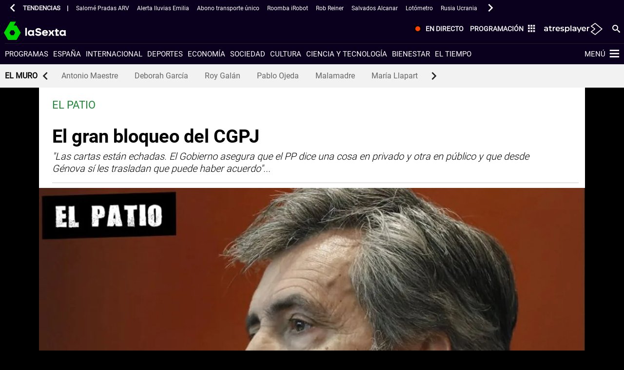

--- FILE ---
content_type: text/html; charset=UTF-8
request_url: https://www.lasexta.com/el-muro/maria-llapart/gran-bloqueo-cgpj_202012035fc8a4c168d4b700016f6633.html
body_size: 192512
content:
<!DOCTYPE html><html lang="es" prefix="og: http://ogp.me/ns# fb: http://ogp.me/ns/fb# article: http://ogp.me/ns/article#"><head><meta charset="UTF-8"/><title>Poder Judicial | El gran bloqueo del CGPJ</title><meta name="title" content="Poder Judicial | El gran bloqueo del CGPJ"><meta name="description" content="&quot;Las cartas están echadas. El Gobierno asegura que el PP dice una cosa en privado y otra en público y que desde Génova sí les trasladan que puede haber acuerdo&quot;..."/><link rel="canonical" href="https://www.lasexta.com/el-muro/maria-llapart/gran-bloqueo-cgpj_202012035fc8a4c168d4b700016f6633.html" ><link rel="amphtml" href="https://amp.lasexta.com/el-muro/maria-llapart/gran-bloqueo-cgpj_202012035fc8a4c168d4b700016f6633.html"/><meta name="robots" content="index, follow, max-image-preview:large, max-snippet:-1, max-video-preview:-1" /><meta name="DC.date.issued" content="2020-12-03T09:42:52+01:00"/><meta name="date" content="2020-12-03T09:42:52+01:00"/><meta property="article:modified_time" content="2020-12-03T09:42:52+01:00"/><meta property="article:published_time" content="2020-12-03T09:42:52+01:00"/><meta property="article:publisher" content="https://www.facebook.com/laSexta" /><meta property="og:type" content="article"/><meta property="og:locale" content="es_ES"/><meta property="og:site_name" content="LaSexta"/><meta property="og:title" content="El gran bloqueo del CGPJ"/><meta property="og:description" content="El gran bloqueo del CGPJ"/><meta property="og:url" content="https://www.lasexta.com/el-muro/maria-llapart/gran-bloqueo-cgpj_202012035fc8a4c168d4b700016f6633.html"><meta name="twitter:title" content="El gran bloqueo del CGPJ"/><meta name="twitter:description" content="El gran bloqueo del CGPJ"/><meta name="twitter:site" content="lasextatv"><meta property="og:image" content="https://fotografias.lasexta.com/clipping/cmsimages01/2020/12/03/4BE7D17B-646A-41EA-93B1-424995C59AB2/69.jpg?crop=852,479,x2,y0&width=1280&height=720&optimize=low&format=jpg"/><meta property="og:image:type" content="image/jpeg"/><meta property="og:image:width" content="1280"/><meta property="og:image:height" content="720"/><meta property="og:image:alt" content="LaSexta" /><meta name="twitter:card" content="summary_large_image"/><meta name="twitter:image" content="https://fotografias.lasexta.com/clipping/cmsimages01/2020/12/03/4BE7D17B-646A-41EA-93B1-424995C59AB2/69.jpg?crop=852,479,x2,y0&width=1280&height=720&optimize=low&format=jpg"/><meta property="article:section" content="El Muro"/><meta property="article:tag" content="CGPJ"/><meta property="article:tag" content="el muro"/><meta property="article:tag" content="Consejo General del Poder Judicial"/><meta property="article:tag" content="María Llapart"/><meta http-equiv="X-UA-Compatible" content="IE=edge,chrome=1"/><meta name="pageRender" content="Wed Nov 12 18:53:55 CET 2025"/><meta name="viewport" content="width=device-width, initial-scale=1, user-scalable=yes"><link rel="alternate" type="application/rss+xml" title="RSS 2.0" href="https://www.lasexta.com/rss/3752333.xml" /><meta name="serie-programa" content=""/><meta name="tipo-contenido" content="Entretenimiento"/><meta name="autor" content="María Llapart"/><meta name="lang" content="es"><meta name="organization" content="LaSexta" /><script type="text/javascript"> setInterval(function() { window.location.reload(); }, 900*1000); </script><link rel="preconnect" href="https://assets.adobedtm.com/">
<link rel="preconnect" href="https://cdnjs.atresmedia.com/">
<link rel="dns-prefetch" href="https://script.hotjar.com/">
<link rel="shortcut icon" href="https://www.lasexta.com/public/img/lasexta/favicon.ico">
<link rel="apple-touch-icon" sizes="180x180" href="https://www.lasexta.com/public/img/lasexta/apple-touch-icon.png">
<link rel="icon" type="image/png" sizes="32x32" href="https://www.lasexta.com/public/img/lasexta/favicon-32x32.png">
<link rel="icon" type="image/png" sizes="16x16" href="https://www.lasexta.com/public/img/lasexta/favicon-16x16.png">
<link rel="manifest" href="https://www.lasexta.com/public/img/lasexta/site.webmanifest">
<meta name="msapplication-TileColor" content="#1E8737">
<meta name="theme-color" content="#1E8737">
<meta name="msapplication-config" content="https://www.lasexta.com/public/img/lasexta/browserconfig.xml">
<link rel="manifest" href="https://www.lasexta.com/public/img/lasexta/site.webmanifest">
<meta name="google-site-verification" content="wqlZp20Q7EJc4rjA4jF13DWBQVX9dFq84rJ76Ez37QI" />
<meta name="msvalidate.01" content="DDBC2D36D801A1BEEF59505F4B1610AF" />
<meta name="ad-unit" content="32881787/lasexta.com/el-muro/maria-llapart"/><meta name="site-name" content="LaSexta"/><meta name="tipo-pagina" content="contenido"/><meta name="error" content="false" /><meta name="articleId" content="66b077d94313b0e4139bb5ba"/><script type="application/ld+json"> { "@context": "https://schema.org", "@type": "NewsArticle", "mainEntityOfPage": { "@type": "WebPage", "@id": "https://www.lasexta.com/el-muro/maria-llapart/gran-bloqueo-cgpj_202012035fc8a4c168d4b700016f6633.html"}, "url": "https://www.lasexta.com/el-muro/maria-llapart/gran-bloqueo-cgpj_202012035fc8a4c168d4b700016f6633.html", "headline": "Poder Judicial | El gran bloqueo del CGPJ", "alternativeHeadline": "Poder Judicial | El gran bloqueo del CGPJ", "description": "&quot;Las cartas están echadas. El Gobierno asegura que el PP dice una cosa en privado y otra en público y que desde Génova sí les trasladan que puede haber acuerdo&quot;...", "articleBody": "La renovación del Consejo General del Poder Judicial está siendo un suplicio desde hace ya demasiado tiempo. PSOE y PP deben pactar los nombres del órgano de Gobierno de los jueces pero no consiguen ponerse de acuerdo. Han estado a punto de cerrar el acuerdo en varias ocasiones pero siempre hay algo que acaba truncando el entendimiento. El CGPJ lleva caducado dos años, incumpliendo el mandato constitucional que ordena renovarlo cada cinco con una mayoría parlamentaria de tres quintos de la cámara, es decir, 210 diputados. Ante el constante bloqueo, el Gobierno decidió mover ficha en octubre. Registró una iniciativa parlamentaria para rebajar las mayorías necesarias para la renovación de la cúpula judicial. La propuesta abría la puerta a que, en caso de bloqueo, una mayoría absoluta de 176 pudiera cambiar el CGPJ. Además, la reforma incluía cambios en las funciones del Poder Judicial; de modo que, durante el periodo en funciones, el órgano no pueda hacer nombramientos de plazas vacantes. La posibilidad de rebajar las mayorías parlamentarias en un tema tan sensible como el Poder Judicial provocó un aluvión de críticas. No solo de la derecha política, también de los jueces e incluso del GRECO, el Grupo de Estados contra la Corrupción, órgano dependiente del Consejo de Europa que advirtió de las dudas de la reforma y pidió información al Ministerio de Justicia. El PP puso como condición al gobierno que retirara la iniciativa si quería seguir negociando. Pedro Sánchez escuchó a Casado y anunció, durante el debate de la moción de censura de Vox, que congelaban la iniciativa durante un tiempo en un intento por llegar a un acuerdo con Casado. De aquello hace ya un mes y el acuerdo sigue sin llegar. Y han vuelto a estar bastante cerca. Dirigentes socialistas apuntaban a la posibilidad de que se firmara el pacto antes de que acabara el año, aunque esa opción parece ya lejana. El líder del Partido Popular, además, ha subido el precio de las negociaciones. También pide que Unidas Podemos no influya en el nombramiento de los nuevos jueces y que el Gobierno se comprometa a reformar la elección del poder Judicial para dotarla de más independencia. Ante este bloqueo constante, Sánchez decidió ayer mover ficha sacando del cajón parte de la iniciativa que estaba congelada. Antes de que acabe el año empezará a tramitarse la reforma que prohibirá al CGPJ hacer nombramientos estando en funciones. A los socialistas les parece una anomalía que un órgano caducado siga eligiendo quién ocupa las plazas vacantes. La imposibilidad de que puedan hacerlo generará un caos en una justicia ya de por sí maltrecha y es una forma de presionar al PP para que se abra al acuerdo. De momento, el PSOE mantiene en el congelador su controvertida y polémica pretensión de rebajar las mayorías pero ya hay miembros de Unidas Podemos que defienden que eso también debería tramitarse y así acabar con el bloqueo. Las cartas están echadas. El Gobierno asegura que el PP dice una cosa en privado y otra en público y que desde Génova sí les trasladan que puede haber acuerdo. Lo cierto es que las posibles elecciones catalanas en febrero podrían llevar a los populares a retrasar el pacto. Mientras tanto, los principales partidos de la oposición incumplen el mandato constitucional pasándose la pelota de unos a otros. Y luego habrá que oírles decir aquello de que hay partidos que no respetan las leyes.", "datePublished": "2020-12-03T09:42:52+01:00", "dateModified": "2020-12-03T09:42:52+01:00", "articleSection":{ "@list":[ "El Muro", "María Llapart"]}, "keywords": [ "CGPJ", "el muro", "Consejo General del Poder Judicial", "María Llapart"], "publisher": { "@id":"https://www.lasexta.com/#publisher" }, "author": [ { "@type": "Person", "name": "María Llapart", "sameAs":[ "https://twitter.com/LlapartVarona" ] } ], "image": [ { "@type": "ImageObject", "url": "https://fotografias.lasexta.com/clipping/cmsimages01/2020/12/03/4BE7D17B-646A-41EA-93B1-424995C59AB2/96.jpg?crop=852,479,x2,y0&width=1200&height=675&optimize=low&format=webply", "width": 1200, "height": 675 }, { "@type": "ImageObject", "url": "https://fotografias.lasexta.com/clipping/cmsimages01/2020/12/03/4BE7D17B-646A-41EA-93B1-424995C59AB2/103.jpg?crop=639,479,x109,y0&width=1200&height=900&optimize=low&format=webply", "width": 1200, "height": 900 }, { "@type": "ImageObject", "url": "https://fotografias.lasexta.com/clipping/cmsimages01/2020/12/03/4BE7D17B-646A-41EA-93B1-424995C59AB2/104.jpg?crop=479,479,x189,y0&width=1200&height=1200&optimize=low&format=webply", "width": 1200, "height": 1200 } ], "speakable":{ "@type":"SpeakableSpecification", "xpath":[ "/html/head/title", "/html/head/meta[@name='description']/@content" ] } } </script><script type="application/ld+json"> { "@context": "http://schema.org", "@type": "BreadcrumbList", "itemListElement": [ { "@type": "ListItem", "position": 1, "name": "laSexta", "item": "https://www.lasexta.com/" }, { "@type": "ListItem", "position": 2, "name": "El Muro", "item": "https://www.lasexta.com/el-muro/" }, { "@type": "ListItem", "position": 3, "name": "María Llapart", "item": "https://www.lasexta.com/el-muro/maria-llapart/" }, { "@type": "ListItem", "position": 4, "name": "Poder Judicial | El gran bloqueo del CGPJ", "item": "https://www.lasexta.com/el-muro/maria-llapart/gran-bloqueo-cgpj_202012035fc8a4c168d4b700016f6633.html" }] } </script><script type="application/ld+json"> { "@context":"https://schema.org", "@type":"NewsMediaOrganization", "url":"https://www.lasexta.com/", "@id":"https://www.lasexta.com/#publisher", "name":"LaSexta", "alternateName":"La Sexta", "sameAs":[ "https://twitter.com/anatomia_tv"], "logo": { "@type": "ImageObject", "url": "https://static.lasexta.com/img/la-sexta-amp.png", "width": 270, "height": 60 } , "foundingLocation": "Madrid, España", "foundingDate": "2005-11-25", "address": { "@type":"PostalAddress", "streetAddress":"Isla Graciosa 13", "addressLocality":"San Sebastián de los Reyes", "addressRegion":"Comunidad de Madrid", "postalCode":"28703", "addressCountry":"ES" } ,"parentOrganization":{ "@context":"https://schema.org", "@type":"NewsMediaOrganization", "url":"https://www.atresmediacorporacion.com/", "name":"Atresmedia", "alternateName":"Atresmedia", "ethicsPolicy":"https://www.atresmediacorporacion.com/public/legal/politica-proteccion-datos-privacidad.html", "legalName":"Atresmedia Corporación de Medios de Comunicación, S.A.", "foundingLocation": "Madrid, España", "foundingDate": "1988-06-07", "address": { "@type":"PostalAddress", "streetAddress":"Isla Graciosa 13", "addressLocality":"San Sebastián de los Reyes", "addressRegion":"Comunidad de Madrid", "postalCode":"28703", "addressCountry":"ES" }, "logo": { "@type": "ImageObject", "url": "https://www.atresmedia.com/public/img/atresmedia-amp.png", "width": 125, "height": 60 } } } </script><script type="application/ld+json">[ { "@context": "https://schema.org/", "@type": "SiteNavigationElement", "url": "https:\/\/www.lasexta.com\/programas\/", "name": "Programas" ,"alternateName": "Programas de televisión de laSexta - Vídeos, noticias y programas para para estar al día" }, { "@context": "https://schema.org/", "@type": "SiteNavigationElement", "url": "https:\/\/www.lasexta.com\/noticias\/nacional\/", "name": "España" ,"alternateName": "España: noticias de la actualidad política en España y vídeos de última hora en laSexta" }, { "@context": "https://schema.org/", "@type": "SiteNavigationElement", "url": "https:\/\/www.lasexta.com\/noticias\/internacional\/", "name": "Internacional" ,"alternateName": "Internacional: noticias, vídeos y actualidad internacional - Sigue lo que ocurre en el mundo" }, { "@context": "https://schema.org/", "@type": "SiteNavigationElement", "url": "https:\/\/www.lasexta.com\/noticias\/deportes\/", "name": "Deportes" ,"alternateName": "Noticias de Deportes por Jugones: última Hora y Actualidad Deportiva." }, { "@context": "https://schema.org/", "@type": "SiteNavigationElement", "url": "https:\/\/www.lasexta.com\/noticias\/economia\/", "name": "Economía" ,"alternateName": "Economía: noticias de economía, actualidad económica y vídeos de última hora" }, { "@context": "https://schema.org/", "@type": "SiteNavigationElement", "url": "https:\/\/www.lasexta.com\/noticias\/sociedad\/", "name": "Sociedad" ,"alternateName": "Sociedad: noticias y vídeos de última hora y actualidad social en España y el resto del mundo en laSexta" }, { "@context": "https://schema.org/", "@type": "SiteNavigationElement", "url": "https:\/\/www.lasexta.com\/noticias\/cultura\/", "name": "Cultura" ,"alternateName": "Cultura: información cultural, última hora, noticias y vídeos de la industria cultural en laSexta" }, { "@context": "https://schema.org/", "@type": "SiteNavigationElement", "url": "https:\/\/www.lasexta.com\/noticias\/ciencia-tecnologia\/", "name": "Ciencia y tecnología" ,"alternateName": "Ciencia y Tecnología - noticias, fotos y vídeos en laSexta.com" }, { "@context": "https://schema.org/", "@type": "SiteNavigationElement", "url": "https:\/\/www.lasexta.com\/bienestar\/", "name": "Bienestar" ,"alternateName": "Bienestar y Vida Sana | Infórmate sobre Salud de manera Segura." }, { "@context": "https://schema.org/", "@type": "SiteNavigationElement", "url": "https:\/\/www.lasexta.com\/noticias\/el-tiempo\/", "name": "El tiempo" }] </script><script type="application/ld+json">[ { "@context": "https://schema.org/", "@type": "SiteNavigationElement", "url": "https:\/\/www.lasexta.com\/el-muro\/antonio-maestre\/", "name": "Antonio Maestre" }, { "@context": "https://schema.org/", "@type": "SiteNavigationElement", "url": "https:\/\/www.lasexta.com\/el-muro\/deborah-garcia\/", "name": "Deborah García " }, { "@context": "https://schema.org/", "@type": "SiteNavigationElement", "url": "https:\/\/www.lasexta.com\/el-muro\/roy-galan\/", "name": "Roy Galán" }, { "@context": "https://schema.org/", "@type": "SiteNavigationElement", "url": "https:\/\/www.lasexta.com\/el-muro\/pablo-ojeda\/", "name": "Pablo Ojeda" }, { "@context": "https://schema.org/", "@type": "SiteNavigationElement", "url": "https:\/\/www.lasexta.com\/el-muro\/malamadre\/", "name": "Malamadre" }, { "@context": "https://schema.org/", "@type": "SiteNavigationElement", "url": "https:\/\/www.lasexta.com\/el-muro\/maria-llapart\/", "name": "María Llapart" }] </script><link rel="preload" href="https://fotografias.lasexta.com/clipping/cmsimages01/2020/12/03/4BE7D17B-646A-41EA-93B1-424995C59AB2/98.jpg?crop=851,479,x2,y0&width=1900&height=1069&optimize=high&format=webply" as="image" media="(min-width:1601px)"><link rel="preload" href="https://fotografias.lasexta.com/clipping/cmsimages01/2020/12/03/4BE7D17B-646A-41EA-93B1-424995C59AB2/97.jpg?crop=852,479,x2,y0&width=1600&height=900&optimize=high&format=webply" as="image" media="(min-width:1201px) and (max-width:1600px)"><link rel="preload" href="https://fotografias.lasexta.com/clipping/cmsimages01/2020/12/03/4BE7D17B-646A-41EA-93B1-424995C59AB2/96.jpg?crop=852,479,x2,y0&width=1200&height=675&optimize=high&format=webply" as="image" media="(min-width:1029px) and (max-width:1200px)"><link rel="preload" href="https://fotografias.lasexta.com/clipping/cmsimages01/2020/12/03/4BE7D17B-646A-41EA-93B1-424995C59AB2/95.jpg?crop=852,479,x2,y0&width=1028&height=578&optimize=high&format=webply" as="image" media="(min-width:801px) and (max-width:1028px)"><link rel="preload" href="https://fotografias.lasexta.com/clipping/cmsimages01/2020/12/03/4BE7D17B-646A-41EA-93B1-424995C59AB2/94.jpg?crop=852,479,x2,y0&width=800&height=450&optimize=high&format=webply" as="image" media="(min-width:481px) and (max-width:800px)"><link rel="preload" href="https://fotografias.lasexta.com/clipping/cmsimages01/2020/12/03/4BE7D17B-646A-41EA-93B1-424995C59AB2/70.jpg?crop=852,479,x2,y0&width=480&height=270&optimize=high&format=webply" as="image" media="(min-width:391px) and (max-width:480px)"><link rel="preload" href="https://fotografias.lasexta.com/clipping/cmsimages01/2020/12/03/4BE7D17B-646A-41EA-93B1-424995C59AB2/92.jpg?crop=853,479,x1,y0&width=390&height=219&optimize=high&format=webply" as="image" media="(min-width:321px) and (max-width:390px)"><link rel="preload" href="https://fotografias.lasexta.com/clipping/cmsimages01/2020/12/03/4BE7D17B-646A-41EA-93B1-424995C59AB2/52.jpg?crop=852,479,x2,y0&width=320&height=180&optimize=high&format=webply" as="image" media="(max-width:320px)"><link
  rel="preload"
  href="https://static.lasexta.com/css/assets/fonts/Roboto-Light.woff2"
  as="font"
  crossorigin
/>
<link
  rel="preload"
  href="https://static.lasexta.com/css/assets/fonts/Roboto-Regular.woff2"
  as="font"
  crossorigin
/>
<link
  rel="preload"
  href="https://static.lasexta.com/css/assets/fonts/Roboto-Bold.woff2"
  as="font"
  crossorigin
/>
<link
  rel="preload"
  href="https://static.lasexta.com/css/assets/fonts/icomoon_lasexta.woff"
  as="font"
  crossorigin
/>
<link
  rel="preload"
  href="https://static.lasexta.com/css/assets/fonts/Oswald-Regular.woff2"
  as="font"
  crossorigin
/>
<style>
  @font-face {
    font-family: 'Roboto Light';
    src: local('Roboto Light'),
      url('https://static.lasexta.com/css/assets/fonts/Roboto-Light.woff2')
        format('woff2');
    unicode-range: U+000-5FF;
    font-weight: normal;
    font-display: swap;
  }
  @font-face {
    font-family: 'Roboto';
    src: local('Roboto'),
      url('https://static.lasexta.com/css/assets/fonts/Roboto-Regular.woff2')
        format('woff2');
    unicode-range: U+000-5FF;
    font-weight: normal;
    font-display: swap;
  }
  @font-face {
    font-family: 'Roboto Bold';
    src: local('Roboto Bold'),
      url('https://static.lasexta.com/css/assets/fonts/Roboto-Bold.woff2')
        format('woff2');
    unicode-range: U+000-5FF;
    font-weight: normal;
    font-display: swap;
  }
  @font-face {
    font-family: 'icomoon';
    src: url('https://static.lasexta.com/css/assets/fonts/icomoon_lasexta.woff')
      format('woff');
    font-weight: 400;
    font-style: normal;
    font-display: swap;
  }
  @font-face {
    font-family: 'Oswald';
    src: local('Oswald'),
      url('https://static.lasexta.com/css/assets/fonts/Oswald-Regular.woff2')
        format('woff2');
    unicode-range: U+000-5FF;
    font-weight: normal;
    font-display: swap;
  }
</style>
<style>:root{--player-primary-color:#1e8737}.container-iframe-12,.container-iframe-12 .container{max-width:100%;width:100%}.container-iframe-12 .col-xs-12.col-sm-12.col-md-12.col-lg-12{padding:0}.container-iframe-12 .col-xs-12.col-sm-12.col-md-12.col-lg-12 iframe{border:none;max-width:100%;min-height:500px;height:100%;width:100%}@media only screen and (max-width:1367px){.container-iframe-12 .col-xs-12.col-sm-12.col-md-12.col-lg-12{margin:0 auto}}@media only screen and (max-width:900px){.module-interior .col-xs-12.col-sm-12.col-md-8.col-lg-9 .container-iframe-12,.module-interior .col-xs-12.col-sm-12.col-md-12.col-lg-12 .container-iframe-12{padding-right:55px}}.module-interior .col-xs-12.col-sm-12.col-md-8.col-lg-9 .container-iframe-12{margin-left:-1.7rem;margin-right:-1.7rem;max-width:inherit;max-width:calc(100% + 3.4rem);min-width:100%;width:auto;width:calc(100% + 3.4rem)}@media only screen and (max-width:1023px){.module-interior .col-xs-12.col-sm-12.col-md-8.col-lg-9 .container-iframe-12{margin-right:-4rem;max-width:calc(100% + 5.7rem);width:calc(100% + 5.7rem)}}@media only screen and (max-width:767px){.module-interior .col-xs-12.col-sm-12.col-md-8.col-lg-9 .container-iframe-12{margin-left:-.8rem;max-width:calc(100% + 4.6rem);width:calc(100% + 4.6rem)}}.ciudad-del-voto main>.container-fluid:nth-child(2)>.container{max-width:100%}.ciudad-del-voto main>.container-fluid:nth-child(2)>.container>.col-xs-12.col-sm-12.col-md-12.col-lg-12{padding:0}@keyframes grain{0%,to{transform:translate(0)}10%{transform:translate(-1%,-1%)}20%{transform:translate(1%,1%)}30%{transform:translate(-2%,-2%)}40%{transform:translate(3%,3%)}50%{transform:translate(-3%,-3%)}60%{transform:translate(4%,4%)}70%{transform:translate(-4%,-4%)}80%{transform:translate(2%,2%)}90%{transform:translate(-3%,-3%)}}@keyframes scratch{0%,to{transform:translateX(0);opacity:.1}10%{transform:translateX(-1%)}20%{transform:translateX(1%)}30%{transform:translateX(-2%);opacity:.2}40%{transform:translateX(3%)}50%{transform:translateX(-3%);opacity:.05}60%{transform:translateX(8%)}70%{transform:translateX(-3%)}80%{transform:translateX(10%);opacity:.3}90%{transform:translateX(-2%)}}@keyframes filter_saturate{0%{filter:saturate(50%) hue-rotate(0deg)}25%{filter:saturate(75%) hue-rotate(90deg)}50%{filter:saturate(100%) hue-rotate(180deg)}75%{filter:saturate(75%) hue-rotate(270deg)}to{filter:saturate(50%) hue-rotate(1turn)}}@keyframes filter_saturate_b{0%{filter:saturate(100%) hue-rotate(0deg)}50%{filter:saturate(100%) hue-rotate(-100deg)}to{filter:saturate(100%) hue-rotate(0deg)}}@keyframes glitch{0%,30%,70%,80%{opacity:0}10%,20%,40%,50%,60%,90%,to{opacity:1}}@keyframes color_background{0%,to{background:#007fd5;color:#007fd5}50%{background:#2e495c;color:#a3d9ff}}@keyframes move{0%{left:80%;opacity:0}3%,97%{transform:scale(1);opacity:1}50%{transform:scale(2.5)}to{left:-300%;opacity:0}}@keyframes zoom_plus{0%{transform:scale(1.3) translate(5%)}to{transform:scale(1.5) translate(10%)}}@keyframes move_speed{0%,50%,to{margin-top:0;transform:skew(0)}25%,75%{margin-top:-2px;transform:skew(.5deg)}}@keyframes vapor{0%{background-position:0 0;opacity:.1}10%,95%{opacity:.35}20%,90%{opacity:.75}30%,80%{opacity:.85}40%,50%,70%{opacity:1}to{background-position:0 -325px;opacity:.1}}@keyframes vapor_mini{0%{background-position:0 0;opacity:.1}10%,95%{opacity:.35}20%,90%{opacity:.75}30%,80%{opacity:.85}40%,50%,70%{opacity:1}to{background-position:0 -125px;opacity:.1}}@keyframes target{0%{background-position:0 0}to{background-position:-6250px 0}}@keyframes target_small{0%{background-position:0 0}to{background-position:-4500px 0}}@keyframes zoom-in{0%{opacity:1}66%{opacity:1}to{opacity:0;transform:scale(1.2)}}@keyframes mov-left{0%{transform:translateX(0)}to{transform:translateX(-5%)}}@keyframes opacityTime{0%{opacity:0}to{opacity:1}}@media only screen and (min-width:768px){@keyframes rotateZ{10%{transform:translate(120%,260%) rotate(3deg)}20%{transform:translate(120%,260%) rotate(-3deg)}30%{transform:translate(120%,260%) rotate(3deg)}40%{transform:translate(120%,260%) rotate(-3deg)}50%{transform:translate(120%,260%) rotate(0deg)}60%{transform:translate(120%,260%) rotate(0deg)}70%{transform:translate(120%,260%) rotate(0deg)}80%{transform:translate(120%,260%) rotate(0deg)}90%{transform:translate(120%,260%) rotate(0deg)}to{transform:translate(120%,260%) rotate(0deg)}}}@media only screen and (min-width:1024px){@keyframes rotateZ{10%{transform:translate(200%,170%) rotate(3deg)}20%{transform:translate(200%,170%) rotate(-3deg)}30%{transform:translate(200%,170%) rotate(3deg)}40%{transform:translate(200%,170%) rotate(-3deg)}50%{transform:translate(200%,170%) rotate(0deg)}60%{transform:translate(200%,170%) rotate(0deg)}70%{transform:translate(200%,170%) rotate(0deg)}80%{transform:translate(200%,170%) rotate(0deg)}90%{transform:translate(200%,170%) rotate(0deg)}to{transform:translate(200%,170%) rotate(0deg)}}}@media only screen and (min-width:1280px){@keyframes rotateZ{10%{transform:translate(210%,25%) rotate(3deg)}20%{transform:translate(210%,25%) rotate(-3deg)}30%{transform:translate(210%,25%) rotate(3deg)}40%{transform:translate(210%,25%) rotate(-3deg)}50%{transform:translate(210%,25%) rotate(0deg)}60%{transform:translate(210%,25%) rotate(0deg)}70%{transform:translate(210%,25%) rotate(0deg)}80%{transform:translate(210%,25%) rotate(0deg)}90%{transform:translate(210%,25%) rotate(0deg)}to{transform:translate(210%,25%) rotate(0deg)}}}.film:before{background:url(/public/img/verticales/scratch.png) repeat 50%;animation:scratch .45s steps(1) infinite}.film:after{background:url(/public/img/verticales/grain.jpg) repeat 50%;animation:grain .5s steps(1) infinite;top:-5rem;opacity:.2;height:200%;width:150%}.saturate{animation:filter_saturate 7.5s linear infinite}.glitch:before{background-size:cover;animation:glitch 3s 3}@media only screen and (max-width:1023px){.header-verticales .move.background-animated{background-size:120%;background-position:bottom}}.move:after,.move:before{position:absolute;bottom:0;height:100%;width:100%;z-index:-1}.move:before{background-size:1000px;width:187.5rem;animation:move 200s linear infinite}.move:after{background:#007fd5;left:0;z-index:-3;animation:color_background 45s ease-out infinite}.zoom:before{position:absolute;background-size:cover;height:100%;width:100%;z-index:-3;animation:zoom_plus 16s linear forwards}.zoom:after{animation:move_speed 1s linear 16;top:-17px;height:120%}@media only screen and (max-width:1023px){.zoom:after{top:3.75rem;left:-7.5rem;width:115%}}.vapor:after{animation-name:vapor;animation-duration:10s;animation-timing-function:linear;animation-delay:5ms;animation-iteration-count:infinite;animation-direction:normal;animation-fill-mode:both;animation-play-state:running;background:url(/public/img/verticales/cocinatis/vapor.png) repeat 50%;background-size:cover}@media only screen and (max-width:1023px){.vapor:after{animation-name:vapor_mini}}.tecno_saturate{animation:filter_saturate_b 7s linear 2}@media only screen and (min-width:768px)and (max-width:1023px){.transition_img{background-position-y:50px!important}}.transition_img:before{background:url(/public/img/verticales/scratch.png) repeat 50%;animation:scratch .45s steps(1) infinite}.transition_img:after{animation:target 6s steps(25) 1;background:url(/public/img/verticales/atresmedia_cine/sprite-numbers.png) no-repeat -6000px 0;height:176px;right:10%;width:250px}@media only screen and (min-width:1024px)and (max-width:1279px){.transition_img:after{right:5%}}@media only screen and (min-width:768px)and (max-width:1023px){.transition_img:after{animation:target_small 6s steps(25) 1;background:url(/public/img/verticales/atresmedia_cine/sprite-numbers-small.png) no-repeat -4320px 0;height:116px;top:92px;width:180px}}.ponlefreno-img{background-color:#ccc}@media only screen and (min-width:768px)and (max-width:1024px){.crossfading{height:113px;margin-top:94px}}@media only screen and (min-width:768px){.crossfading{width:106%;animation-name:mov-left;animation-duration:6s;animation-delay:14s;animation-fill-mode:forwards}.crossfading:after,.crossfading:before{animation-fill-mode:forwards;animation-name:zoom-in;animation-duration:6s;background-size:cover!important}}.add:after{background:url(/public/img/verticales/decoidea/poweredBy.png) no-repeat 100% 100%;right:10%}.neon:after{animation:opacityTime 1.9s ease-in-out infinite alternate;background:url(/public/img/verticales/infoflooxer/neon.png) no-repeat 50%;background-size:cover;z-index:0}@media only screen and (min-width:768px){.move-image:after{left:0;right:0;margin:0 auto;background:url(/public/img/verticales/kidz/munecos.png) no-repeat 100% 100%;background-size:50%;max-width:1280px}}@media only screen and (min-width:1024px){.move-image:before{transform:translate(200%,170%) rotate(0deg)}.move-image:after{background-size:40%}}@media only screen and (min-width:1280px){.move-image:before{transform:translate(210%,25%) rotate(0deg);background-size:auto}.move-image:after{background-position:100%;background-size:50%}}@media only screen and (min-width:768px)and (max-width:1023px){.gifanimated{background-size:auto 60%;background-position:bottom}}@media only screen and (min-width:1024px){.gifanimated{background-size:cover}}.gifanimated:after,.gifanimated:before{content:none}html{box-sizing:border-box}*,:after,:before{box-sizing:inherit}@-moz-viewport{width:device-width}@-ms-viewport{width:device-width}@-o-viewport{width:device-width}@-webkit-viewport{width:device-width}@viewport{width:device-width}html{font-size:16px;-webkit-tap-highlight-color:rgba(0,0,0,0)}body{font-family:Roboto,Arial,sans-serif;font-size:1rem;line-height:1.5;color:#333;background-color:#fff;margin:0}[tabindex="-1"]:focus{outline:none!important}h1,h2,h3,h4,h5,h6{margin-top:0;margin-bottom:.5rem;font-family:Roboto Bold,Arial,sans-serif;font-weight:400}p{margin-top:0}address,p{margin-bottom:1rem}address{font-style:normal;line-height:inherit}dl,ol,ul{margin-top:0;margin-bottom:1rem}ol ol,ol ul,ul ol,ul ul{margin-bottom:0}dt{font-weight:700}dd{margin-bottom:.5rem;margin-left:0}blockquote{position:relative;margin:0 0 1rem;font-style:italic;font-family:Linux Libertine,Georgia,Times,serif;padding:1rem}a,a:focus,a:hover{color:#000;text-decoration:none}a:focus{outline:thin dotted;outline:5px auto -webkit-focus-ring-color;outline-offset:-2px}pre{margin-top:0;margin-bottom:1rem}figure{margin:0 0 1rem}img{vertical-align:middle;height:auto}[role=button]{cursor:pointer}[role=button],a,area,button,input,label,select,summary,textarea{touch-action:manipulation}table{background-color:transparent}caption{padding-top:.75rem;padding-bottom:.75rem;color:#ececec;caption-side:bottom}caption,th{text-align:left}label{display:inline-block;margin-bottom:.5rem}button:focus{outline:1px dotted;outline:5px auto -webkit-focus-ring-color}button,input,select,textarea{margin:0;line-height:inherit;border-radius:0}textarea{resize:vertical}fieldset{min-width:0;padding:0;margin:0;border:0}legend{display:block;width:100%;padding:0;margin-bottom:.5rem;font-size:1.5rem;line-height:inherit}input[type=search]{box-sizing:inherit;-webkit-appearance:none}output{display:inline-block}[hidden]{display:none!important}abbr[data-original-title],abbr[title]{cursor:help;border-bottom:1px dotted #ececec}b,strong,th{font-weight:400;font-family:Roboto Bold,Arial,sans-serif}.container{margin-left:auto;margin-right:auto;padding-left:0;padding-right:0}@media (min-width:768px){.container{max-width:767px}}@media (min-width:1024px){.container{max-width:1023px}}@media (min-width:1280px){.container{max-width:1280px}}.container-fluid{margin-left:auto;margin-right:auto;padding-left:0;padding-right:0}.row{display:flex;flex-wrap:wrap}.col-lg-1,.col-lg-2,.col-lg-3,.col-lg-4,.col-lg-5,.col-lg-6,.col-lg-7,.col-lg-8,.col-lg-9,.col-lg-10,.col-lg-11,.col-lg-12,.col-md-1,.col-md-2,.col-md-3,.col-md-4,.col-md-5,.col-md-6,.col-md-7,.col-md-8,.col-md-9,.col-md-10,.col-md-11,.col-md-12,.col-sm-1,.col-sm-2,.col-sm-3,.col-sm-4,.col-sm-5,.col-sm-6,.col-sm-7,.col-sm-8,.col-sm-9,.col-sm-10,.col-sm-11,.col-sm-12,.col-xs-1,.col-xs-2,.col-xs-3,.col-xs-4,.col-xs-5,.col-xs-6,.col-xs-7,.col-xs-8,.col-xs-9,.col-xs-10,.col-xs-11,.col-xs-12{position:relative;min-height:1px;padding-left:.625rem;padding-right:.625rem}.col-xs-1{flex:0 0 8.3333333333%}.col-xs-2{flex:0 0 16.6666666667%}.col-xs-3{flex:0 0 25%}.col-xs-4{flex:0 0 33.3333333333%}.col-xs-5{flex:0 0 41.6666666667%}.col-xs-6{flex:0 0 50%}.col-xs-7{flex:0 0 58.3333333333%}.col-xs-8{flex:0 0 66.6666666667%}.col-xs-9{flex:0 0 75%}.col-xs-10{flex:0 0 83.3333333333%}.col-xs-11{flex:0 0 91.6666666667%}.col-xs-12{flex:0 0 100%}.col-xs-pull-0{right:auto}.col-xs-pull-1{right:8.3333333333%}.col-xs-pull-2{right:16.6666666667%}.col-xs-pull-3{right:25%}.col-xs-pull-4{right:33.3333333333%}.col-xs-pull-5{right:41.6666666667%}.col-xs-pull-6{right:50%}.col-xs-pull-7{right:58.3333333333%}.col-xs-pull-8{right:66.6666666667%}.col-xs-pull-9{right:75%}.col-xs-pull-10{right:83.3333333333%}.col-xs-pull-11{right:91.6666666667%}.col-xs-pull-12{right:100%}.col-xs-push-0{left:auto}.col-xs-push-1{left:8.3333333333%}.col-xs-push-2{left:16.6666666667%}.col-xs-push-3{left:25%}.col-xs-push-4{left:33.3333333333%}.col-xs-push-5{left:41.6666666667%}.col-xs-push-6{left:50%}.col-xs-push-7{left:58.3333333333%}.col-xs-push-8{left:66.6666666667%}.col-xs-push-9{left:75%}.col-xs-push-10{left:83.3333333333%}.col-xs-push-11{left:91.6666666667%}.col-xs-push-12{left:100%}.col-xs-offset-0{margin-left:0}.col-xs-offset-1{margin-left:8.3333333333%}.col-xs-offset-2{margin-left:16.6666666667%}.col-xs-offset-3{margin-left:25%}.col-xs-offset-4{margin-left:33.3333333333%}.col-xs-offset-5{margin-left:41.6666666667%}.col-xs-offset-6{margin-left:50%}.col-xs-offset-7{margin-left:58.3333333333%}.col-xs-offset-8{margin-left:66.6666666667%}.col-xs-offset-9{margin-left:75%}.col-xs-offset-10{margin-left:83.3333333333%}.col-xs-offset-11{margin-left:91.6666666667%}.col-xs-offset-12{margin-left:100%}@media (min-width:768px){.col-sm-1{flex:0 0 8.3333333333%}.col-sm-2{flex:0 0 16.6666666667%}.col-sm-3{flex:0 0 25%}.col-sm-4{flex:0 0 33.3333333333%}.col-sm-5{flex:0 0 41.6666666667%}.col-sm-6{flex:0 0 50%}.col-sm-7{flex:0 0 58.3333333333%}.col-sm-8{flex:0 0 66.6666666667%}.col-sm-9{flex:0 0 75%}.col-sm-10{flex:0 0 83.3333333333%}.col-sm-11{flex:0 0 91.6666666667%}.col-sm-12{flex:0 0 100%}.col-sm-pull-0{right:auto}.col-sm-pull-1{right:8.3333333333%}.col-sm-pull-2{right:16.6666666667%}.col-sm-pull-3{right:25%}.col-sm-pull-4{right:33.3333333333%}.col-sm-pull-5{right:41.6666666667%}.col-sm-pull-6{right:50%}.col-sm-pull-7{right:58.3333333333%}.col-sm-pull-8{right:66.6666666667%}.col-sm-pull-9{right:75%}.col-sm-pull-10{right:83.3333333333%}.col-sm-pull-11{right:91.6666666667%}.col-sm-pull-12{right:100%}.col-sm-push-0{left:auto}.col-sm-push-1{left:8.3333333333%}.col-sm-push-2{left:16.6666666667%}.col-sm-push-3{left:25%}.col-sm-push-4{left:33.3333333333%}.col-sm-push-5{left:41.6666666667%}.col-sm-push-6{left:50%}.col-sm-push-7{left:58.3333333333%}.col-sm-push-8{left:66.6666666667%}.col-sm-push-9{left:75%}.col-sm-push-10{left:83.3333333333%}.col-sm-push-11{left:91.6666666667%}.col-sm-push-12{left:100%}.col-sm-offset-0{margin-left:0}.col-sm-offset-1{margin-left:8.3333333333%}.col-sm-offset-2{margin-left:16.6666666667%}.col-sm-offset-3{margin-left:25%}.col-sm-offset-4{margin-left:33.3333333333%}.col-sm-offset-5{margin-left:41.6666666667%}.col-sm-offset-6{margin-left:50%}.col-sm-offset-7{margin-left:58.3333333333%}.col-sm-offset-8{margin-left:66.6666666667%}.col-sm-offset-9{margin-left:75%}.col-sm-offset-10{margin-left:83.3333333333%}.col-sm-offset-11{margin-left:91.6666666667%}.col-sm-offset-12{margin-left:100%}}@media (min-width:1024px){.col-md-1{flex:0 0 8.3333333333%}.col-md-2{flex:0 0 16.6666666667%}.col-md-3{flex:0 0 25%}.col-md-4{flex:0 0 33.3333333333%}.col-md-5{flex:0 0 41.6666666667%}.col-md-6{flex:0 0 50%}.col-md-7{flex:0 0 58.3333333333%}.col-md-8{flex:0 0 66.6666666667%}.col-md-9{flex:0 0 75%}.col-md-10{flex:0 0 83.3333333333%}.col-md-11{flex:0 0 91.6666666667%}.col-md-12{flex:0 0 100%}.col-md-pull-0{right:auto}.col-md-pull-1{right:8.3333333333%}.col-md-pull-2{right:16.6666666667%}.col-md-pull-3{right:25%}.col-md-pull-4{right:33.3333333333%}.col-md-pull-5{right:41.6666666667%}.col-md-pull-6{right:50%}.col-md-pull-7{right:58.3333333333%}.col-md-pull-8{right:66.6666666667%}.col-md-pull-9{right:75%}.col-md-pull-10{right:83.3333333333%}.col-md-pull-11{right:91.6666666667%}.col-md-pull-12{right:100%}.col-md-push-0{left:auto}.col-md-push-1{left:8.3333333333%}.col-md-push-2{left:16.6666666667%}.col-md-push-3{left:25%}.col-md-push-4{left:33.3333333333%}.col-md-push-5{left:41.6666666667%}.col-md-push-6{left:50%}.col-md-push-7{left:58.3333333333%}.col-md-push-8{left:66.6666666667%}.col-md-push-9{left:75%}.col-md-push-10{left:83.3333333333%}.col-md-push-11{left:91.6666666667%}.col-md-push-12{left:100%}.col-md-offset-0{margin-left:0}.col-md-offset-1{margin-left:8.3333333333%}.col-md-offset-2{margin-left:16.6666666667%}.col-md-offset-3{margin-left:25%}.col-md-offset-4{margin-left:33.3333333333%}.col-md-offset-5{margin-left:41.6666666667%}.col-md-offset-6{margin-left:50%}.col-md-offset-7{margin-left:58.3333333333%}.col-md-offset-8{margin-left:66.6666666667%}.col-md-offset-9{margin-left:75%}.col-md-offset-10{margin-left:83.3333333333%}.col-md-offset-11{margin-left:91.6666666667%}.col-md-offset-12{margin-left:100%}}@media (max-width:767px){.col-lg-1,.col-lg-2,.col-lg-3,.col-lg-4,.col-lg-5,.col-lg-6,.col-lg-7,.col-lg-8,.col-lg-9,.col-lg-10,.col-lg-11,.col-lg-12,.col-md-1,.col-md-2,.col-md-3,.col-md-4,.col-md-5,.col-md-6,.col-md-7,.col-md-8,.col-md-9,.col-md-10,.col-md-11,.col-md-12,.col-sm-1,.col-sm-2,.col-sm-3,.col-sm-4,.col-sm-5,.col-sm-6,.col-sm-7,.col-sm-8,.col-sm-9,.col-sm-10,.col-sm-11,.col-sm-12,.col-xs-1,.col-xs-2,.col-xs-3,.col-xs-4,.col-xs-5,.col-xs-6,.col-xs-7,.col-xs-8,.col-xs-9,.col-xs-10,.col-xs-11,.col-xs-12{min-height:0;padding:0}}@media (min-width:1280px){.col-lg-1{flex:0 0 8.3333333333%}.col-lg-2{flex:0 0 16.6666666667%}.col-lg-3{flex:0 0 25%}.col-lg-4{flex:0 0 33.3333333333%}.col-lg-5{flex:0 0 41.6666666667%}.col-lg-6{flex:0 0 50%}.col-lg-7{flex:0 0 58.3333333333%}.col-lg-8{flex:0 0 66.6666666667%}.col-lg-9{flex:0 0 75%}.col-lg-10{flex:0 0 83.3333333333%}.col-lg-11{flex:0 0 91.6666666667%}.col-lg-12{flex:0 0 100%}.col-lg-pull-0{right:auto}.col-lg-pull-1{right:8.3333333333%}.col-lg-pull-2{right:16.6666666667%}.col-lg-pull-3{right:25%}.col-lg-pull-4{right:33.3333333333%}.col-lg-pull-5{right:41.6666666667%}.col-lg-pull-6{right:50%}.col-lg-pull-7{right:58.3333333333%}.col-lg-pull-8{right:66.6666666667%}.col-lg-pull-9{right:75%}.col-lg-pull-10{right:83.3333333333%}.col-lg-pull-11{right:91.6666666667%}.col-lg-pull-12{right:100%}.col-lg-push-0{left:auto}.col-lg-push-1{left:8.3333333333%}.col-lg-push-2{left:16.6666666667%}.col-lg-push-3{left:25%}.col-lg-push-4{left:33.3333333333%}.col-lg-push-5{left:41.6666666667%}.col-lg-push-6{left:50%}.col-lg-push-7{left:58.3333333333%}.col-lg-push-8{left:66.6666666667%}.col-lg-push-9{left:75%}.col-lg-push-10{left:83.3333333333%}.col-lg-push-11{left:91.6666666667%}.col-lg-push-12{left:100%}.col-lg-offset-0{margin-left:0}.col-lg-offset-1{margin-left:8.3333333333%}.col-lg-offset-2{margin-left:16.6666666667%}.col-lg-offset-3{margin-left:25%}.col-lg-offset-4{margin-left:33.3333333333%}.col-lg-offset-5{margin-left:41.6666666667%}.col-lg-offset-6{margin-left:50%}.col-lg-offset-7{margin-left:58.3333333333%}.col-lg-offset-8{margin-left:66.6666666667%}.col-lg-offset-9{margin-left:75%}.col-lg-offset-10{margin-left:83.3333333333%}.col-lg-offset-11{margin-left:91.6666666667%}.col-lg-offset-12{margin-left:100%}}.col-xs-first{order:-1}.col-xs-last{order:1}@media (min-width:768px){.col-sm-first{order:-1}.col-sm-last{order:1}}@media (min-width:1024px){.col-md-first{order:-1}.col-md-last{order:1}}@media (min-width:1280px){.col-lg-first{order:-1}.col-lg-last{order:1}}.row-xs-top{align-items:flex-start}.row-xs-center{align-items:center}.row-xs-bottom{align-items:flex-end}@media (min-width:768px){.row-sm-top{align-items:flex-start}.row-sm-center{align-items:center}.row-sm-bottom{align-items:flex-end}}@media (min-width:1024px){.row-md-top{align-items:flex-start}.row-md-center{align-items:center}.row-md-bottom{align-items:flex-end}}@media (min-width:1280px){.row-lg-top{align-items:flex-start}.row-lg-center{align-items:center}.row-lg-bottom{align-items:flex-end}}.col-xs-top{align-self:flex-start}.col-xs-center{align-self:center}.col-xs-bottom{align-self:flex-end}@media (min-width:768px){.col-sm-top{align-self:flex-start}.col-sm-center{align-self:center}.col-sm-bottom{align-self:flex-end}}@media (min-width:1024px){.col-md-top{align-self:flex-start}.col-md-center{align-self:center}.col-md-bottom{align-self:flex-end}}@media (min-width:1280px){.col-lg-top{align-self:flex-start}.col-lg-center{align-self:center}.col-lg-bottom{align-self:flex-end}}.col-xs-1{max-width:8.3333333333%}.col-xs-2{max-width:16.6666666667%}.col-xs-3{max-width:25%}.col-xs-4{max-width:33.3333333333%}.col-xs-5{max-width:41.6666666667%}.col-xs-6{max-width:50%}.col-xs-7{max-width:58.3333333333%}.col-xs-8{max-width:66.6666666667%}.col-xs-9{max-width:75%}.col-xs-10{max-width:83.3333333333%}.col-xs-11{max-width:91.6666666667%}.col-xs-12{max-width:100%}@media (min-width:768px){.col-sm-1{max-width:8.3333333333%}.col-sm-2{max-width:16.6666666667%}.col-sm-3{max-width:25%}.col-sm-4{max-width:33.3333333333%}.col-sm-5{max-width:41.6666666667%}.col-sm-6{max-width:50%}.col-sm-7{max-width:58.3333333333%}.col-sm-8{max-width:66.6666666667%}.col-sm-9{max-width:75%}.col-sm-10{max-width:83.3333333333%}.col-sm-11{max-width:91.6666666667%}.col-sm-12{max-width:100%}}@media (min-width:1024px){.col-md-1{max-width:8.3333333333%}.col-md-2{max-width:16.6666666667%}.col-md-3{max-width:25%}.col-md-4{max-width:33.3333333333%}.col-md-5{max-width:41.6666666667%}.col-md-6{max-width:50%}.col-md-7{max-width:58.3333333333%}.col-md-8{max-width:66.6666666667%}.col-md-9{max-width:75%}.col-md-10{max-width:83.3333333333%}.col-md-11{max-width:91.6666666667%}.col-md-12{max-width:100%}}@media (min-width:1280px){.col-lg-1{max-width:8.3333333333%}.col-lg-2{max-width:16.6666666667%}.col-lg-3{max-width:25%}.col-lg-4{max-width:33.3333333333%}.col-lg-5{max-width:41.6666666667%}.col-lg-6{max-width:50%}.col-lg-7{max-width:58.3333333333%}.col-lg-8{max-width:66.6666666667%}.col-lg-9{max-width:75%}.col-lg-10{max-width:83.3333333333%}.col-lg-11{max-width:91.6666666667%}.col-lg-12{max-width:100%}}section.mode-1,section.super{background-color:#000}section.mode-2{background-color:#f2f2f2}section.mode-3{border-top:1px solid #fff;border-bottom:1px solid #fff}section.mode-4{background:#fff}section.mode-5{border-top:1px solid #bbb;padding-top:2rem;margin-top:.5rem}section.mode-1,section.mode-2{padding:2rem 0}@media only screen and (max-width:1023px){section.mode-1,section.mode-2{padding:0}}@media only screen and (max-width:767px){section.mode-2{padding-bottom:0}}section.super:first-child{padding:2rem 0 0}@media only screen and (max-width:1023px){section.super:first-child{padding:0}}section.super{padding:0 0 2rem}@media only screen and (max-width:1023px){section.super{padding:0}}.row .col-lg-9 .col-xs-12.col-sm-12.col-md-4.col-lg-4:first-child{padding-left:0;padding-right:.625rem}@media only screen and (max-width:1023px){.row .col-lg-9 .col-xs-12.col-sm-12.col-md-4.col-lg-4:first-child{padding-left:0;padding-right:0}}.row .col-lg-9 .col-xs-12.col-sm-12.col-md-4.col-lg-4:last-child{padding-left:.625rem;padding-right:0}@media only screen and (max-width:1023px){.row .col-lg-9 .col-xs-12.col-sm-12.col-md-4.col-lg-4:last-child{padding-left:0;padding-right:0}}.row .col-lg-9 .col-xs-12.col-sm-12.col-md-4.col-lg-4{padding-left:.3125rem;padding-right:.3125rem}@media only screen and (max-width:1023px){.row .col-lg-9 .col-xs-12.col-sm-12.col-md-4.col-lg-4{padding-left:0;padding-right:0}}@media only screen and (max-width:767px){.container-fluid.super>.container.row>.col-lg-9{order:2}}@media only screen and (max-width:767px){.container-fluid.super>.container.row>.col-lg-3,.programas .container-fluid.super>.container.row>.col-lg-9{order:1}.programas .container-fluid.super>.container.row>.col-lg-3{order:2}}img[src=""],img[srcset=""]{display:none}.nav{padding-left:0;margin-bottom:0;list-style:none}.nav-link{display:inline-block}.nav-link:focus,.nav-link:hover{text-decoration:none}.nav-link.disabled,.nav-link.disabled:focus,.nav-link.disabled:hover{background-color:transparent}.nav-inline .nav-item{display:inline-block}.nav-inline .nav-item+.nav-item,.nav-inline .nav-link+.nav-link{margin-left:1rem}.nav-tabs:after,.nav-tabs:before{content:" ";display:table}.nav-tabs:after{clear:both}.nav-tabs .nav-item{float:left;margin-bottom:-1px}.nav-tabs .nav-item+.nav-item{margin-left:.2rem}.nav-tabs .nav-link{display:block;padding:.5em 1em;border:1px solid transparent;border-radius:2.5rem 2.5rem 0 0}.nav-tabs .nav-link:focus,.nav-tabs .nav-link:hover{border-color:#f2f2f2 #f2f2f2 #ddd}.nav-tabs .nav-link.disabled,.nav-tabs .nav-link.disabled:focus,.nav-tabs .nav-link.disabled:hover{color:#ececec;background-color:transparent;border-color:transparent}.nav-tabs .nav-item.open .nav-link,.nav-tabs .nav-item.open .nav-link:focus,.nav-tabs .nav-item.open .nav-link:hover,.nav-tabs .nav-link.active,.nav-tabs .nav-link.active:focus,.nav-tabs .nav-link.active:hover{color:#505050;background-color:#fff;border-color:#ddd #ddd transparent}.nav-pills:after,.nav-pills:before{content:" ";display:table}.nav-pills:after{clear:both}.nav-pills .nav-item{float:left}.nav-pills .nav-item+.nav-item{margin-left:.2rem}.nav-pills .nav-link{display:block;padding:.5em 1em;border-radius:2.5rem}.nav-pills .nav-item.open .nav-link,.nav-pills .nav-item.open .nav-link:focus,.nav-pills .nav-item.open .nav-link:hover,.nav-pills .nav-link.active,.nav-pills .nav-link.active:focus,.nav-pills .nav-link.active:hover{color:#fff;cursor:default;background-color:#000}.nav-stacked .nav-item{display:block;float:none}.nav-stacked .nav-item+.nav-item{margin-top:.2rem;margin-left:0}.tab-content>.tab-pane{display:none}.tab-content>.active{display:block}.nav-tabs .dropdown-menu{margin-top:-1px;border-top-right-radius:0;border-top-left-radius:0}.navbar{position:relative;padding:.5rem 1rem}.navbar:after,.navbar:before{content:" ";display:table}.navbar:after{clear:both}.navbar-full{z-index:1000}.navbar-fixed-bottom,.navbar-fixed-top{position:fixed;right:0;left:0;z-index:1030}.navbar-fixed-top{top:0}.navbar-fixed-bottom{bottom:0}.navbar-sticky-top{position:sticky;top:0;z-index:1030;width:100%}.navbar-brand{float:left;padding-top:.25rem;padding-bottom:.25rem;margin-right:1rem;font-size:1.25rem}.navbar-brand:focus,.navbar-brand:hover{text-decoration:none}.navbar-brand>img{display:block}.navbar-divider{float:left;width:1px;padding-top:.425rem;padding-bottom:.425rem;margin-right:1rem;margin-left:1rem;overflow:hidden}.navbar-divider:before{content:" "}.navbar-toggler{padding:.5rem .75rem;font-size:1.25rem;line-height:1;background:none;border:1px solid transparent}.navbar-toggler:focus,.navbar-toggler:hover{text-decoration:none}@media (min-width:768px){.navbar-toggleable-xs{display:block!important}}@media (min-width:1024px){.navbar-toggleable-sm{display:block!important}}@media (min-width:1280px){.navbar-toggleable-md{display:block!important}}.navbar-nav .nav-item{float:left;display:inline-table}.navbar-nav .nav-link{display:block;padding-top:.425rem;padding-bottom:.425rem}.navbar-nav .nav-item+.nav-item,.navbar-nav .nav-link+.nav-link{margin-left:1rem}.navbar-light .navbar-brand,.navbar-light .navbar-brand:focus,.navbar-light .navbar-brand:hover{color:rgba(0,0,0,.8)}.navbar-light .navbar-nav .nav-link{color:rgba(0,0,0,.3)}.navbar-light .navbar-nav .nav-link:focus,.navbar-light .navbar-nav .nav-link:hover{color:rgba(0,0,0,.6)}.navbar-light .navbar-nav .active>.nav-link,.navbar-light .navbar-nav .active>.nav-link:focus,.navbar-light .navbar-nav .active>.nav-link:hover,.navbar-light .navbar-nav .nav-link.active,.navbar-light .navbar-nav .nav-link.active:focus,.navbar-light .navbar-nav .nav-link.active:hover,.navbar-light .navbar-nav .nav-link.open,.navbar-light .navbar-nav .nav-link.open:focus,.navbar-light .navbar-nav .nav-link.open:hover,.navbar-light .navbar-nav .open>.nav-link,.navbar-light .navbar-nav .open>.nav-link:focus,.navbar-light .navbar-nav .open>.nav-link:hover{color:rgba(0,0,0,.8)}.navbar-light .navbar-divider{background-color:rgba(0,0,0,.075)}.navbar-dark .navbar-brand,.navbar-dark .navbar-brand:focus,.navbar-dark .navbar-brand:hover{color:#fff}.navbar-dark .navbar-nav .nav-link{color:hsla(0,0%,100%,.5)}.navbar-dark .navbar-nav .nav-link:focus,.navbar-dark .navbar-nav .nav-link:hover{color:hsla(0,0%,100%,.75)}.navbar-dark .navbar-nav .active>.nav-link,.navbar-dark .navbar-nav .active>.nav-link:focus,.navbar-dark .navbar-nav .active>.nav-link:hover,.navbar-dark .navbar-nav .nav-link.active,.navbar-dark .navbar-nav .nav-link.active:focus,.navbar-dark .navbar-nav .nav-link.active:hover,.navbar-dark .navbar-nav .nav-link.open,.navbar-dark .navbar-nav .nav-link.open:focus,.navbar-dark .navbar-nav .nav-link.open:hover,.navbar-dark .navbar-nav .open>.nav-link,.navbar-dark .navbar-nav .open>.nav-link:focus,.navbar-dark .navbar-nav .open>.nav-link:hover{color:#fff}.navbar-dark .navbar-divider{background-color:hsla(0,0%,100%,.075)}:not(.fa)[class*=" icon-"],:not(.fa)[class^=icon-]{font-family:icomoon;speak:never;font-style:normal;font-weight:400;font-variant:normal;text-transform:none;line-height:1;-webkit-font-smoothing:antialiased;-moz-osx-font-smoothing:grayscale}.icon-menu:before{content:""}.icon-ico-person-tag:before{content:""}.icon-mdi_wikipedia:before{content:""}.icon-mdi_hashtag:before{content:""}.icon-arrow-down:before{content:""}.icon-arrow-left:before{content:""}.icon-arrow-right:before{content:""}.icon-arrow-up:before{content:""}.icon-checkmark:before{content:""}.icon-audio:before{content:""}.icon-cancel:before{content:""}.icon-chevron_left:before{content:""}.icon-chevron_right:before{content:""}.icon-facebook:before{content:""}.icon-left-stroke:before{content:""}.icon-linkedin:before{content:""}.icon-flipboard:before{content:""}.icon-play:before{content:""}.icon-play-transparent:before{content:""}.icon-right-stroke:before{content:""}.icon-search:before{content:""}.icon-share:before{content:""}.icon-uniE912:before{content:""}.icon-uniE913:before{content:""}.icon-uniE914:before{content:""}.icon-uniE915:before{content:""}.icon-whatsapp:before{content:""}.icon-bolo:before{content:""}.icon-close:before,.modal-condiciones-legales .close:before,.modal-privacidad .close:before{content:""}.icon-first_page:before{content:""}.icon-envelope:before{content:""}.icon-last_page:before{content:""}.icon-camara:before{content:""}.icon-chart:before{content:""}.icon-chat:before{content:""}.icon-folder:before{content:""}.icon-location:before{content:""}.icon-instagram:before{content:""}.icon-ico-gallery-video:before{content:""}.icon-ico-mosaico:before{content:""}.icon-ico-fullscr:before{content:""}.icon-ico-download:before{content:""}.icon-ico-down:before{content:""}.icon-ico-right-arrow-dk:before{content:""}.icon-ico-clip:before{content:""}.icon-ico-play:before{content:""}.icon-ico-direction-left:before{content:""}.icon-ico-direction-right:before{content:""}.icon-ico-close:before{content:""}.icon-ico-gallery:before{content:""}.icon-ico-left-arrow-dk:before{content:""}.icon-ico-comments:before{content:""}.icon-ico-validated:before{content:""}.icon-ico-star2:before{content:""}.icon-ico-atresplayer:before{content:""}.icon-ico-rss:before{content:""}.icon-ico-return:before{content:""}.icon-ico-equal:before{content:""}.icon-ico-up-arrow:before{content:""}.icon-ico-down-arrow:before{content:""}.icon-image:before{content:""}.icon-ico-infografia:before{content:""}.icon-ico-audio:before{content:""}.icon-ico-swipe:before{content:""}.icon-ico-tag:before{content:""}.icon-ico-content_external:before{content:""}.icon-ico-lista:before{content:""}.icon-icono-image:before{content:""}.icon-apps-black:before{content:""}.icon-a3player:before{content:""}.icon-x:before{content:""}.icon-pushpin:before{content:""}.icon-lock:before{content:""}.icon-star-empty:before{content:""}.icon-star-full:before{content:""}.icon-telegram:before{content:""}.icon-youtube:before{content:""}.icon-youtube2:before{content:""}.icon-linkedin1:before{content:""}.icon-step-forward:before{content:""}.icon-twitter:before{content:""}.table{width:100%;max-width:100%;margin-bottom:1rem}.table td,.table th{padding:.75rem;line-height:1.5;vertical-align:top;border-top:1px solid #f2f2f2}.table thead th{vertical-align:bottom;border-bottom:2px solid #f2f2f2}.table tbody+tbody{border-top:2px solid #f2f2f2}.table .table{background-color:#fff}.table-sm td,.table-sm th{padding:.3rem}.table-bordered,.table-bordered td,.table-bordered th{border:1px solid #f2f2f2}.table-bordered thead td,.table-bordered thead th{border-bottom-width:2px}.table-active,.table-active>td,.table-active>th,.table-hover tbody tr:hover{background-color:#ececec}.table-hover .table-active:hover,.table-hover .table-active:hover>td,.table-hover .table-active:hover>th{background-color:#dfdfdf}.table-success,.table-success>td,.table-success>th{background-color:#dff0d8}.table-hover .table-success:hover,.table-hover .table-success:hover>td,.table-hover .table-success:hover>th{background-color:#d0e9c6}.table-info,.table-info>td,.table-info>th{background-color:#d9edf7}.table-hover .table-info:hover,.table-hover .table-info:hover>td,.table-hover .table-info:hover>th{background-color:#c4e3f3}.table-warning,.table-warning>td,.table-warning>th{background-color:#fcf8e3}.table-hover .table-warning:hover,.table-hover .table-warning:hover>td,.table-hover .table-warning:hover>th{background-color:#faf2cc}.table-danger,.table-danger>td,.table-danger>th{background-color:#f2dede}.table-hover .table-danger:hover,.table-hover .table-danger:hover>td,.table-hover .table-danger:hover>th{background-color:#ebcccc}.table-responsive{display:block;width:100%;min-height:.01%;overflow-x:auto}.thead-inverse th{color:#fff;background-color:#333}.thead-default th{color:#505050;background-color:#f2f2f2}.table-inverse{color:#f2f2f2;background-color:#333}.table-inverse.table-bordered{border:0}.table-inverse td,.table-inverse th,.table-inverse thead th{border-color:#505050}.table-reflow thead{float:left}.table-reflow tbody{display:block;white-space:nowrap}.table-reflow td,.table-reflow th{border-top:1px solid #f2f2f2;border-left:1px solid #f2f2f2}.table-reflow td:last-child,.table-reflow th:last-child{border-right:1px solid #f2f2f2}.table-reflow tbody:last-child tr:last-child td,.table-reflow tbody:last-child tr:last-child th,.table-reflow tfoot:last-child tr:last-child td,.table-reflow tfoot:last-child tr:last-child th,.table-reflow thead:last-child tr:last-child td,.table-reflow thead:last-child tr:last-child th{border-bottom:1px solid #f2f2f2}.table-reflow tr{float:left}.table-reflow tr td,.table-reflow tr th{display:block!important;border:1px solid #f2f2f2}.modal,.modal-open{overflow:hidden}.modal{display:none;position:fixed;top:0;right:0;bottom:0;left:0;z-index:1050;-webkit-overflow-scrolling:touch;outline:0}.modal-open .modal{overflow-x:hidden;overflow-y:auto}.modal-dialog{position:relative;width:auto;margin:10px}.modal-content{position:relative;background-color:#fff;background-clip:padding-box;outline:0}.modal-backdrop{position:fixed;top:0;right:0;bottom:0;left:0;z-index:1040;background-color:#000}.modal-backdrop.fade{opacity:0}.modal-backdrop.in{opacity:.5}.modal-body{position:relative}.modal-scrollbar-measure{position:absolute;top:-9999px;width:50px;height:50px;overflow:scroll}@media only screen and (min-width:1280px){.modal-dialog{width:420px;margin:30px auto}.modal-sm{width:300px}}@media only screen and (min-width:1024px)and (max-width:1279px){.modal-lg{width:840px}}.embed-responsive{position:relative;display:block;height:0;padding:0;overflow:hidden}.embed-responsive .embed-responsive-item,.embed-responsive embed,.embed-responsive iframe,.embed-responsive object,.embed-responsive video{position:absolute;top:0;left:0;bottom:0;height:100%;width:100%;border:0}.embed-responsive-16by9{padding-bottom:56.25%}.embed-responsive-4by3{padding-bottom:75%}.sticky-element{position:inherit;top:0;left:0;display:block;width:100%;z-index:100}.sticky-element.fixed{position:fixed}.mod-prefooter,.mod-temas,.related-tags{margin-top:2rem;margin-bottom:2rem}.mod-prefooter [data-mod=related-tags].listado-categorias,.mod-prefooter [data-mod=tags-prefooter].listado-categorias,.mod-temas [data-mod=related-tags].listado-categorias,.mod-temas [data-mod=tags-prefooter].listado-categorias,.related-tags [data-mod=related-tags].listado-categorias,.related-tags [data-mod=tags-prefooter].listado-categorias{flex-wrap:nowrap;display:flex;overflow-x:auto;margin-bottom:0}.mod-prefooter [data-mod=related-tags].listado-categorias li,.mod-prefooter [data-mod=tags-prefooter].listado-categorias li,.mod-temas [data-mod=related-tags].listado-categorias li,.mod-temas [data-mod=tags-prefooter].listado-categorias li,.related-tags [data-mod=related-tags].listado-categorias li,.related-tags [data-mod=tags-prefooter].listado-categorias li{min-width:max-content;margin-right:1.5rem}.mod-prefooter [data-mod=related-tags].listado-categorias li a,.mod-prefooter [data-mod=tags-prefooter].listado-categorias li a,.mod-temas [data-mod=related-tags].listado-categorias li a,.mod-temas [data-mod=tags-prefooter].listado-categorias li a,.related-tags [data-mod=related-tags].listado-categorias li a,.related-tags [data-mod=tags-prefooter].listado-categorias li a{height:32px;display:flex;align-items:center}.mod-prefooter .listado-categorias,.mod-temas .listado-categorias,.related-tags .listado-categorias{font-size:.875rem;list-style:none;padding-left:0}.mod-prefooter .listado-categorias li,.mod-temas .listado-categorias li,.related-tags .listado-categorias li{display:inline-block;margin:0 .5rem .75rem 0}.mod-prefooter .listado-categorias li a,.mod-temas .listado-categorias li a,.related-tags .listado-categorias li a{background:#fff;color:#666;border:1px solid #ececec;display:block;padding:.5rem 1rem;text-decoration:none}.mod-prefooter .listado-categorias li a:hover,.mod-temas .listado-categorias li a:hover,.related-tags .listado-categorias li a:hover{color:#000;border-color:#000}.mod-prefooter .listado-categorias li:last-child,.mod-temas .listado-categorias li:last-child,.related-tags .listado-categorias li:last-child{flex:0 1 auto}.mod-prefooter .listado-categorias li span,.mod-temas .listado-categorias li span,.related-tags .listado-categorias li span{font-family:Roboto,Arial,sans-serif}.mod-prefooter .titulo-prefooter a,.mod-temas .titulo-prefooter a,.related-tags .titulo-prefooter a{color:#666;font-size:1rem;margin-bottom:1rem}.mod-prefooter .titulo-prefooter a:hover,.mod-temas .titulo-prefooter a:hover,.related-tags .titulo-prefooter a:hover{color:#000}.mod-prefooter #menu-listado-categorias,.mod-prefooter label,.mod-temas #menu-listado-categorias,.mod-temas label,.related-tags #menu-listado-categorias,.related-tags label{cursor:pointer;display:none;text-align:right}@media only screen and (max-width:767px){.mod-prefooter,.mod-temas,.related-tags{border-top:1px solid #ececec;padding-top:2rem;margin:0 2rem;position:relative}.mod-prefooter .titulo-prefooter,.mod-temas .titulo-prefooter,.related-tags .titulo-prefooter{font-size:1rem;margin-bottom:1.25rem;text-transform:uppercase;padding-right:100px}.mod-prefooter label,.mod-temas label,.related-tags label{color:#666;display:block;margin-top:2rem;position:absolute;right:0;top:0;width:100px}.mod-prefooter label span:before,.mod-temas label span:before,.related-tags label span:before{font-family:icomoon;float:right;margin-left:.5rem}.mod-prefooter label .abrir-categorias:before,.mod-temas label .abrir-categorias:before,.related-tags label .abrir-categorias:before{content:""}.mod-prefooter label .cerrar-categorias:before,.mod-temas label .cerrar-categorias:before,.related-tags label .cerrar-categorias:before{content:"";transform:rotate(180deg)}.mod-prefooter .listado-categorias,.mod-temas .listado-categorias,.related-tags .listado-categorias{margin-top:1rem}.mod-prefooter #menu-listado-categorias~.listado-categorias,.mod-temas #menu-listado-categorias~.listado-categorias,.related-tags #menu-listado-categorias~.listado-categorias{position:relative;max-height:0;overflow:hidden;transition:max-height .8s ease 0s}.mod-prefooter #menu-listado-categorias:checked~.listado-categorias,.mod-temas #menu-listado-categorias:checked~.listado-categorias,.related-tags #menu-listado-categorias:checked~.listado-categorias{max-height:400px;overflow-y:auto}.mod-prefooter label .cerrar-categorias,.mod-temas label .cerrar-categorias,.related-tags label .cerrar-categorias{display:none}.mod-prefooter #menu-listado-categorias:checked~label .cerrar-categorias,.mod-temas #menu-listado-categorias:checked~label .cerrar-categorias,.related-tags #menu-listado-categorias:checked~label .cerrar-categorias{display:block}.mod-prefooter #menu-listado-categorias:checked~label .abrir-categorias,.mod-temas #menu-listado-categorias:checked~label .abrir-categorias,.related-tags #menu-listado-categorias:checked~label .abrir-categorias{display:none}}@media (max-width:420px){.mod-prefooter,.mod-temas,.related-tags{margin:0 1rem}}.footer{position:relative;background-color:#1f1f1f;z-index:10}.footer .container-fluid:last-of-type{background:#000}.footer a{display:inline-block;text-indent:-9999px;width:auto}.footer .logo-footer a{background-image:url(https://static.antena3.com/css/assets/2b6e8eb42dd0ed7e51ad.svg);background-position:50%;background-repeat:no-repeat;background-size:7rem;width:140px;height:75px}.footer .listado-footer,.footer .logo-footer{margin-bottom:0;padding:1.25em 0}.footer .listado-footer li{display:inline-block;margin:0 .3em;width:auto}.footer .listado-footer li a{background-repeat:no-repeat;display:block;background-position:50%;filter:grayscale(100%);height:30px;transition:all .4s ease-in-out;width:60px}.footer .listado-footer li a:hover{filter:grayscale(0)}.footer .listado-footer li .antena3{background-image:url(https://static.antena3.com/css/assets/f5b3656595409abbb1c6.svg);background-size:2rem}.footer .listado-footer li .lasexta{background-image:url(https://static.antena3.com/css/assets/c0b339d1c8cd416d514d.svg);background-size:1.5rem}.footer .listado-footer li .neox{background-image:url(https://static.antena3.com/css/assets/277ba9ce35dbc11a5078.svg);background-size:3.5rem}.footer .listado-footer li .nova{background-image:url(https://static.antena3.com/css/assets/b2d82862aa37fa83c428.svg);background-size:3.5rem}.footer .listado-footer li .mega{background-image:url(https://static.antena3.com/css/assets/dc833351d8520b6a71b9.svg);background-size:3.5rem}.footer .listado-footer li .atreseries{background-image:url(https://static.antena3.com/css/assets/f4d55eb360db7cd456d3.svg);background-size:2rem}.footer .listado-footer li .ondacero{background-image:url(https://static.antena3.com/css/assets/e7377e48ad2b6b12c370.svg);background-size:3rem}.footer .listado-footer li .europafm{background-image:url(https://static.antena3.com/css/assets/53171203104b28e48a13.svg);background-size:4rem}.footer .listado-footer li .melodiafm{background-image:url(https://static.antena3.com/css/assets/cd33a8da30c2a045ddda.svg);background-size:2.5rem}.footer .listado-footer li .atresplayer{background-image:url(https://static.antena3.com/css/assets/7a375d159805e1135647.svg);background-size:3.5rem}.footer .listado-footer li .flooxer{background-image:url(https://static.antena3.com/css/assets/29b9524202c0e8174817.svg);background-size:4rem}.footer .container-fluid .row .col-lg-12{align-items:center;clear:both;display:flex;justify-content:center;margin:0 auto}.footer .container-fluid:first-of-type .row .col-lg-12{justify-content:space-between}.footer .listado-legal{margin-bottom:0;padding:1em 0 1em 1em}.footer .listado-legal li{display:inline-block;margin:0 .25em}.footer .listado-legal li a,.footer .listado-legal li button{background:transparent;color:#ececec;font-size:12px;text-decoration:underline;text-indent:inherit;border:none;cursor:pointer}.footer .listado-legal li a:hover,.footer .listado-legal li button:hover{color:#fff}.footer p{font-size:12px;margin-bottom:0;padding:1.15em 0 1em}@media only screen and (max-width:1023px){.footer .container-fluid:last-of-type .row .col-lg-12{padding:1em 0}.footer .container-fluid .row .col-lg-12{display:block;padding:0 1.25em;text-align:center}.footer .container-fluid .row .logo-footer{padding-bottom:0;width:100%}.footer .container-fluid .row .listado-footer{float:none;margin:0 auto;max-width:500px;padding-top:0}.footer .container-fluid .row .listado-footer li{margin-bottom:.5em}.footer .container-fluid .row .listado-footer li a{font-size:14px}.footer .container-fluid .row .listado-legal{padding:.5em 0}.footer .container-fluid .row .listado-legal li{margin-bottom:.5em}.footer .container-fluid .row .listado-legal li a,.footer p{font-size:14px}.footer p{padding:1em 0 0}}@media only screen and (max-width:767px){.footer .container-fluid .row{padding:0 1rem}.footer .container-fluid .row .listado-footer{display:block;max-width:500px}}@media only screen and (min-width:768px){body{overflow-x:hidden}}@media only screen and (max-width:1023px){.navbar-open{overflow:hidden;-webkit-overflow-scrolling:touch}}@media only screen and (max-width:1023px){.navbar-open:-webkit-scrollbar{display:none!important}}.header-principal{position:relative;border-top:2.75rem solid #1f1f1f;background:#fff;margin-top:0;top:0;z-index:1000;width:100%;padding-bottom:0;font-family:Roboto,Arial,sans-serif}.header-principal a:active,.header-principal a:focus,.header-principal a:hover{text-decoration:none;outline:none}.header-principal ul li{list-style:none}.header-principal img{outline:none;border:0}.header-principal .navbar-nav a{position:relative}.header-principal .container{padding:0;height:100%}.header-principal .navbar-collapse{margin-right:0;margin-left:0;overflow:hidden;border-color:#ececec}.header-principal.fixed{animation:effects-header .5s;padding-top:0;border-top:0}.header-principal.fixed:after{top:4.55rem}@media only screen and (max-width:767px){.header-principal{height:3.53107rem}}@media only screen and (min-width:768px)and (max-width:1023px){.header-principal{padding-top:0;border-top:0;height:5.875rem}}@media only screen and (max-width:1023px){.header-principal{padding-top:0;border-top:0;background:#000}.navbar-open .header-principal{position:fixed;top:0}.navbar-open :not(.portada-home) .header-principal{z-index:1030}.header-principal .link-distributiva{float:right;margin-right:0}.header-principal .navbar-nav>li{float:none}.header-principal .container{margin-top:0;margin-bottom:0;padding:0;max-width:none;height:100%}.header-principal .navbar{z-index:1000}}@media only screen and (min-width:1024px){.header-principal{position:static}.header-principal:after{content:"";position:absolute;top:4.6rem;width:100%;z-index:-1}.subnavbar-open .header-principal{position:relative}.header-principal .container{min-height:4.625rem}}@keyframes effects-header{0%{top:-74px}}.b-menu{width:100%;height:100%;text-align:right;cursor:pointer}.b-menu .icon{top:0;display:inline;transform:translate(-100%,900%);opacity:1;transition:background .2s ease .2s,border .2s ease .2s}.b-menu .icon,.b-menu .icon:after,.b-menu .icon:before{position:absolute;background:#fff;border:.0625rem solid #fff;height:.1875rem;width:1.51836rem}.b-menu .icon:after,.b-menu .icon:before{transition:top .2s ease .2s,transform .2s ease 0s;content:"";left:-.0625rem;top:-.5625rem}.b-menu .icon:after{top:.4375rem}.open .b-menu .icon:after,.open .b-menu .icon:before{transition:top .2s ease 0s,transform .2s ease .2s}.open .b-menu{background:transparent;border-color:transparent}.open .b-menu .icon{background:transparent;border:.0625rem solid transparent}.open .b-menu .icon:after,.open .b-menu .icon:before{top:0;transform:rotate(45deg)}.open .b-menu .icon:after{transform:rotate(-45deg)}.tit .b-menu{width:1rem;height:.125rem;top:5px;left:auto}.tit .b-menu .icon{border-width:.0625rem;width:1rem;height:.125rem;transform:translateY(1000%);left:0}.tit .b-menu .icon:after,.tit .b-menu .icon:before{width:1rem;height:.125rem;border-width:.0625rem;top:-.4375rem}.tit .b-menu .icon:after{top:.3125rem}.open .tit .b-menu .icon:after,.open .tit .b-menu .icon:before{top:0}@media only screen and (min-width:768px)and (max-width:1023px){.b-menu{top:-.125rem;width:3.525rem;height:3.525rem}.b-menu .icon{border-width:.125rem;height:.235rem;width:2.52625rem;transform:translate(-50%,700%)}.b-menu .icon:after,.b-menu .icon:before{left:-.125rem;height:.235rem;width:2.52625rem;top:-.9375rem}.b-menu .icon:after{top:.6875rem}}@media only screen and (max-width:1023px){.b-menu{z-index:1}.channels .b-menu{display:none}}.content-hot-links{overflow-y:auto;background:#141414}.content-hot-links .hot-links{width:100%;display:flex;white-space:nowrap;padding:0 1.25rem;justify-content:flex-start}.content-hot-links .hot-links li{float:left;list-style-type:none}.content-hot-links .hot-links li a{margin-right:.375rem;font-size:.75rem;padding:.25rem;color:#ececec}.content-hot-links .hot-links li a:active,.content-hot-links .hot-links li a:focus,.content-hot-links .hot-links li a:hover{color:#fff}.content-hot-links .hot-links .icon-ico-tag{position:relative;top:.1875rem;color:#bbb;cursor:auto;padding-right:.6875rem}.content-hot-links .hot-links .caret{display:inline-block;width:0;height:0;margin-left:.375rem;border-left:.25rem solid transparent;border-right:.25rem solid transparent;border-bottom:0;border-top:.25rem solid #ececec}.dropdown.open .content-hot-links .hot-links .caret{border-top-color:#fff}.dropdown-toggle:hover .content-hot-links .hot-links .caret{color:#fff}.content-hot-links .hot-links .dropdown-toggle{padding-left:0}.content-hot-links .hot-links .dropdown-menu{position:absolute;right:0;top:2.1875rem;display:none;min-width:10rem;padding:.3125rem 0;margin:.125rem 0 0 -4.125rem;font-size:.875rem;list-style:none;background-color:#1f1f1f;border-top:.0625rem solid #333;z-index:1001}.content-hot-links .hot-links .dropdown-menu li{float:none}.content-hot-links .hot-links .dropdown-menu li a{padding:.25rem .75rem;width:100%;display:inline-block;box-sizing:border-box;margin-right:0}.content-hot-links .hot-links .dropdown.open .dropdown-toggle{border-bottom:.1875rem solid #fff;padding-bottom:.4375rem}.content-hot-links .hot-links .dropdown.open .dropdown-menu{display:block}@media only screen and (min-width:1024px){.content-hot-links{overflow:hidden}.content-hot-links .hot-links{top:6px;left:0;right:0;max-width:920px;z-index:1001;margin:0 auto;justify-content:center}.content-hot-links .hot-links .dropdown-menu{right:inherit}}.search .icon-search{position:relative;padding:0 .5rem;vertical-align:middle}.search .navbar-form{width:auto;padding-top:0;padding-bottom:0;margin-right:0;margin-left:0;border:0;box-shadow:none}.nav-tertiary .search{float:right}.nav-tertiary .search .navbar-form{border-color:#ececec}.nav-tertiary .search label{margin:0;color:#fff}.nav-tertiary .search label .text{position:absolute;text-indent:-9999rem}.nav-tertiary .search label:hover{cursor:pointer}.nav-tertiary .search .search-button{display:none}.nav-tertiary .search form{vertical-align:middle}.nav-tertiary .search .input-text{width:0;transition:width .3s ease-in-out;border:0;background-color:#505050;height:100%;position:relative;color:#fff;padding:1rem 1rem 1rem 0;box-sizing:border-box;vertical-align:middle}.nav-tertiary .search .input-text:focus{outline:none}@media only screen and (max-width:767px){.search{padding-left:1.1299435028rem;height:3.3898305085rem}.search form input{font-size:.8474576271rem;height:3.3898305085rem}.search .icon-search{position:absolute;top:1.0625rem;font-size:1.125rem}}@media only screen and (min-width:768px)and (max-width:1023px){.search{padding-left:1.88rem;height:5.64rem}.search form input{font-size:1.41rem;height:5.64rem}.search .icon-search{position:absolute;top:1.82125rem;font-size:2.05625rem;margin-left:0}.nav-tertiary .search .input-text{padding:2rem 2rem 2rem 0}}@media only screen and (max-width:1023px){.nav-tertiary .search{position:relative;background-color:#141414;font-size:1.063rem}.nav-tertiary .search form{height:100%;display:table;width:100%}.nav-tertiary .search .input-text{width:calc(100% - 2.5rem);background:transparent;position:relative;top:0;height:100%}}@media only screen and (min-width:1024px){.nav-tertiary .search .input-text{text-indent:.9375rem;height:2.75rem;padding:0}.nav-tertiary .search .input-text:focus{width:12.5rem}}.header-principal .navbar-header h1{position:relative;overflow:hidden;margin:0 0 0 .6rem;width:2.85rem;height:100%;min-height:3.53125rem}.header-principal .navbar-header .seccion{transform:translate(0)}.header-principal .navbar-brand{position:absolute;z-index:1111;cursor:pointer;padding:0;margin:0;height:100%;width:100%}.header-principal .navbar-brand img{width:8rem;margin-bottom:-7px}@media only screen and (min-width:768px)and (max-width:1023px){.header-principal .navbar-header h1{width:4.5rem;margin-left:1rem;min-height:5.875rem}.header-principal .navbar-brand img{width:18.5rem}}@media only screen and (min-width:1024px){.header-principal .navbar-header h1{width:3.25rem;margin:0}.header-principal .navbar-brand img{width:8rem}.portada-home .header-principal:not(.fixed) .navbar-header h1:nth-child(2),.portada-home .header-principal:not(.fixed) .navbar-header h1[itemprop=name]{height:5.4rem;width:17.5rem;transform:translate(0)}.portada-home .header-principal:not(.fixed) .navbar-brand{transform:translate(0)}.portada-home .header-principal:not(.fixed) .navbar-brand img{transform:translate(-2px,32%);width:8rem}}.nav-principal button{float:right;padding:.5rem 1.25rem;margin-bottom:0;margin-right:.75rem;font-size:.875rem;text-align:center;border-radius:2.5rem;color:#fff;border:0;cursor:pointer;position:relative;top:.3125rem}.nav-principal button:focus,.nav-principal button:hover{color:#fff;outline:none}@media only screen and (max-width:767px){.nav-principal button{font-size:.7062146893rem}}@media only screen and (min-width:768px)and (max-width:1023px){.nav-principal button{font-size:1.175rem}}@media only screen and (max-width:1023px){.nav-principal button{margin-top:4%;margin-right:1.375rem}}.navbar-toggle{display:none;float:right;padding:0;background-color:transparent;border:0;width:5.5rem;margin-top:0;margin-right:.75rem}@media only screen and (max-width:767px){.navbar-toggle{height:3.375rem;width:2.5rem}}@media only screen and (min-width:768px)and (max-width:1023px){.navbar-toggle{height:5.875rem}}@media only screen and (max-width:1023px){.navbar-toggle{display:block}}.navbar-toggle .sr-only{position:absolute;left:-4167rem}.navbar-toggle:focus{outline:none}@media only screen and (max-width:1023px){.navbar-header{width:100%}}.navbar-header:after{width:100%;height:100%;content:"";opacity:0;background:#000;left:0;transition:all 1s 0s;z-index:-1}.navbar-header.open:after{opacity:.7;position:fixed;z-index:1000}@media only screen and (max-width:767px){.navbar-header.open:after{top:3.5rem}}@media only screen and (min-width:768px)and (max-width:1023px){.navbar-header.open:after{top:5.875rem}}.navbar-nav .title-menu,.navbar-nav h2{position:relative;display:none;color:#fff;cursor:pointer;margin-bottom:0}@media only screen and (max-width:767px){.navbar-nav .title-menu,.navbar-nav h2{font-size:1.1299435028rem;line-height:5.2966101695rem;padding-left:1.125rem;padding-right:1.125rem;height:5.29661rem}}@media only screen and (min-width:768px)and (max-width:1023px){.navbar-nav .title-menu,.navbar-nav h2{font-size:1.88rem;line-height:8.8125rem;padding-left:1.88rem;padding-right:1.88rem;height:8.8125rem}}@media only screen and (max-width:1023px){.navbar-nav .title-menu,.navbar-nav h2{width:100%;display:table;padding-top:0}}@media only screen and (max-width:1023px){.navbar-nav .title-menu:after,.navbar-nav h2:after{content:"";position:absolute;right:0;top:0;width:25%;height:100%;background-color:#1f1f1f}}.box-menu{position:fixed;top:3.5rem;width:90%;background-color:#1f1f1f;transition:right .3s ease 0s;right:-100%;overflow:hidden;z-index:1000}.box-menu img{width:auto}.box-menu .menu{transform:translateZ(0)}.box-menu .menu.sixto{z-index:999}.navbar-open .box-menu{height:100%;right:0}.open~.box-menu .link{display:none}.open~.box-menu [class^=list-]{position:fixed;left:auto;right:0;top:0;display:none;margin-top:0;padding-top:0;padding-bottom:0;height:calc(100% - .3125rem)}.open .open~.box-menu [class^=list-]{display:block}@media only screen and (max-width:1023px){.navbar-header.open~.box-menu .open [class^=list-]{display:block;opacity:1;transition-delay:0s;z-index:1002;right:-100%}.box-menu .menu{position:absolute;right:0;width:100%;height:100%;display:block;transition:all .3s ease 0s;overflow-y:auto}.box-menu .menu.sixto{transform:translate3d(-100%,0,0);overflow-y:initial}}@media only screen and (min-width:768px)and (max-width:1023px){.box-menu{top:5.875rem}.navbar-open .box-menu{height:calc(100% - 6.25rem);height:calc(100vh - 5.875rem)}}@media only screen and (max-width:767px){.box-menu{top:3.5310734463rem}.navbar-open .box-menu{height:calc(100% - 4.0625rem);height:calc(100vh - 3.53125rem)}}@media only screen and (min-width:1024px){.box-menu{position:absolute;right:0;top:0;width:100%;overflow:inherit}}@media only screen and (min-width:1024px){.portada-home .header-principal:not(.fixed){background:#0a001e;padding-bottom:3.8125rem}.portada-home .header-principal:not(.fixed):after{border:0}.portada-home .header-principal:not(.fixed) .navbar-default{padding-right:.625rem;padding-left:.625rem;z-index:102}.portada-home .header-principal:not(.fixed) .nav-principal{right:.625rem;top:1.5625rem}.portada-home .header-principal:not(.fixed) .nav-principal li a{display:inherit;padding-top:0;font-size:.9375rem;padding-bottom:.8125rem}.portada-home .header-principal:not(.fixed) .nav-principal .link{display:none}.portada-home .header-principal:not(.fixed) .nav-principal .language,.portada-home .header-principal:not(.fixed) .nav-principal .news,.portada-home .header-principal:not(.fixed) .nav-principal .programs,.portada-home .header-principal:not(.fixed) .nav-principal .series{padding-left:1.5625rem}.portada-home .header-principal:not(.fixed) .nav-principal .news a{margin-right:0;padding-left:0}.portada-home .header-principal:not(.fixed) .nav-principal .programs.open>a,.portada-home .header-principal:not(.fixed) .nav-principal .series.open>a{border-bottom:.6875rem solid}.portada-home .header-principal:not(.fixed) .nav-principal .language{padding-top:.25rem}.portada-home .header-principal:not(.fixed) .nav-principal .language ul{display:flex;padding:0;width:100%}.portada-home .header-principal:not(.fixed) .nav-principal .language ul li{flex-wrap:nowrap;padding:0}.portada-home .header-principal:not(.fixed) .nav-principal .language ul li .eng,.portada-home .header-principal:not(.fixed) .nav-principal .language ul li .esp{color:#000;font-size:.75rem;padding:.375rem .925rem;background:#ececec}.portada-home .header-principal:not(.fixed) .nav-principal .language ul li .active.eng,.portada-home .header-principal:not(.fixed) .nav-principal .language ul li .active.esp{background:#ed1c24;color:#fff;font-size:.75rem}.portada-home .header-principal:not(.fixed) .nav-principal .facebook,.portada-home .header-principal:not(.fixed) .nav-principal .follow,.portada-home .header-principal:not(.fixed) .nav-principal .instagram,.portada-home .header-principal:not(.fixed) .nav-principal .linkedin,.portada-home .header-principal:not(.fixed) .nav-principal .twitter,.portada-home .header-principal:not(.fixed) .nav-principal .youtube{display:block;padding:0}.portada-home .header-principal:not(.fixed) .nav-principal .facebook a,.portada-home .header-principal:not(.fixed) .nav-principal .follow a,.portada-home .header-principal:not(.fixed) .nav-principal .instagram a,.portada-home .header-principal:not(.fixed) .nav-principal .linkedin a,.portada-home .header-principal:not(.fixed) .nav-principal .twitter a,.portada-home .header-principal:not(.fixed) .nav-principal .youtube a{padding-right:0}.portada-home .header-principal:not(.fixed) .nav-principal .facebook,.portada-home .header-principal:not(.fixed) .nav-principal .instagram,.portada-home .header-principal:not(.fixed) .nav-principal .linkedin,.portada-home .header-principal:not(.fixed) .nav-principal .twitter,.portada-home .header-principal:not(.fixed) .nav-principal .youtube{padding-top:.75rem;padding-left:.75rem}.portada-home .header-principal:not(.fixed) .nav-principal .follow{color:#666;font-size:.8125rem;padding-right:0;position:relative;margin-left:1.0625rem;margin-right:.3125rem;padding-left:0;top:.8125rem}.portada-home .header-principal:not(.fixed) .nav-principal .icon-facebook,.portada-home .header-principal:not(.fixed) .nav-principal .icon-twitter{cursor:pointer;color:#fff;padding:0;margin-right:0}.portada-home .header-principal:not(.fixed) .nav-principal .icon-facebook{position:relative;top:-.0625rem}.portada-home .header-principal:not(.fixed) .nav-principal .icon-facebook:hover{color:#3b5998}.portada-home .header-principal:not(.fixed) .nav-principal .icon-twitter{font-size:1.125rem}.portada-home .header-principal:not(.fixed) .nav-principal .icon-twitter:hover{color:#55acee}.portada-home .header-principal:not(.fixed) .nav-principal .icon-instagram:hover{color:#a73297}.portada-home .header-principal:not(.fixed) .nav-principal .icon-linkedin:hover{color:#0e76a8}.portada-home .header-principal:not(.fixed) .nav-principal .icon-youtube{position:relative;top:-.0625rem;font-size:1.25rem}.portada-home .header-principal:not(.fixed) .nav-principal .icon-youtube:hover{color:#c4302b}}@media only screen and (min-width:1024px)and (min-width:1024px){.portada-home .header-principal:not(.fixed) .nav-principal .rc-menu-item.prensa{width:auto}}@media only screen and (min-width:1024px)and (min-width:1280px){.portada-home .header-principal:not(.fixed) .nav-principal .rc-menu-item{padding:.625rem .8rem}}@media only screen and (min-width:1024px)and (min-width:1024px)and (max-width:1279px){.portada-home .header-principal:not(.fixed) .nav-principal .rc-menu-item{width:133px;padding:.4rem 1rem}.portada-home .header-principal:not(.fixed) .nav-principal .rc-menu-item a{font-size:.9rem}}@media only screen and (min-width:1024px){.portada-home .header-principal:not(.fixed) .nav-secundary{top:5.125rem;left:4.688rem;z-index:inherit;height:inherit;padding-right:0}}@media only screen and (min-width:1024px)and (min-width:1024px)and (max-width:1279px){.portada-home .header-principal:not(.fixed) .nav-secundary{width:50%}}@media only screen and (min-width:1024px){.portada-home .header-principal:not(.fixed) .nav-secundary li{border:.0625rem solid #333;float:left;margin-left:-.0625rem;width:auto;padding-right:inherit}.portada-home .header-principal:not(.fixed) .nav-secundary li:first-child{padding-left:.5rem}.portada-home .header-principal:not(.fixed) .nav-secundary li:first-child a{padding-left:0}.portada-home .header-principal:not(.fixed) .nav-secundary li:nth-child(3){border-right:.0625rem solid #333}.portada-home .header-principal:not(.fixed) .nav-secundary a{padding:.625rem .9375rem}.portada-home .header-principal:not(.fixed) .nav-secundary span{display:none}}.header-principal .seccion{display:none}@media only screen and (max-width:1023px){.header-principal .seccion{font-family:Roboto Bold,Arial,sans-serif;font-size:1.5rem;margin-top:1.8rem;text-overflow:ellipsis;text-transform:uppercase;white-space:nowrap;width:auto;height:auto}}@media only screen and (max-width:767px){.header-principal .seccion{font-size:1.25rem;margin-top:.3rem}}.el-muro .header-principal .seccion,.especiales:not(.programas):not(.series):not(.verticales) .header-principal .seccion,.noticias:not(.programas):not(.series):not(.verticales) .header-principal .seccion{display:none}.corporativo .header-principal .seccion,.programas .header-principal .seccion,.series .header-principal .seccion{position:absolute;top:0;left:0;width:auto;margin:0;line-height:3.7rem}@media only screen and (min-width:768px)and (max-width:1023px){.corporativo .header-principal .seccion,.programas .header-principal .seccion,.series .header-principal .seccion{line-height:6rem}}@media only screen and (max-width:767px){.container-fluid.mode-3{border:none}}main header{background:inherit;z-index:0;padding:0;height:auto}main header,main header>*{position:relative}span[id*=sasIabBill_open]{top:-20px!important;height:24px!important}.publi-horizontal,.publi-texto,.publi_horizontal{display:block;font-size:.65rem;padding:.2rem 0;position:relative;width:100%;font-family:Verdana,Roboto Bold,Arial,sans-serif}.mode-1 .publi-horizontal,.mode-1 .publi-texto,.mode-1 .publi_horizontal,.super .publi-horizontal,.super .publi-texto,.super .publi_horizontal,header .publi-horizontal,header .publi-texto,header .publi_horizontal{color:#666}[class*=mod-roba]{margin:.8rem auto;min-height:270px;position:relative;width:18.75rem}@media only screen and (max-width:767px){[class*=mod-roba]{margin:.5rem auto}}@media only screen and (max-width:1023px){[class*=mod-roba]{width:100%;background:#fff;text-align:center}}section.super [class*=mod-roba]{position:relative;background:transparent}@media only screen and (min-width:1024px){section.super [class*=mod-roba]{position:absolute;background:transparent}}section.mode-1 [class*=mod-roba],section.super [class*=mod-roba]{margin-top:2.55rem}@media only screen and (max-width:1023px){section.mode-1 [class*=mod-roba],section.super [class*=mod-roba]{margin-top:.5rem}}section.mode-1 [class*=mod-roba]>div,section.mode-1 [class*=mod-roba]>object,section.super [class*=mod-roba]>div,section.super [class*=mod-roba]>object{margin:0 auto;position:relative;z-index:1}@media only screen and (max-width:1023px){section.mode-1 [class*=mod-roba]>div,section.mode-1 [class*=mod-roba]>object,section.super [class*=mod-roba]>div,section.super [class*=mod-roba]>object{position:relative}}.module-interior .col-lg-3 [class*=mod-roba]{margin-top:0}[class*=mod-ad-top]{margin:0 auto;padding:.6rem 0;position:relative;text-align:center;width:100%;z-index:2;overflow:hidden}[class*=mod-ad-top]>div,[class*=mod-ad-top] img{height:auto;width:auto}.module-interior [class*=mod-ad-top] img{max-width:980px;width:auto}.module-interior [class*=mod-ad-middle] img{width:auto}.module-interior div[class*=col-lg-3] .publi-horizontal,.module-interior div[class*=col-lg-3] .publi-texto,.module-interior div[class*=col-lg-3] .publi_horizontal{color:#666}.pagina-interior [class*=mod-ad-top]{background-color:#000}.pagina-interior [class*=mod-ad-top] .publi-horizontal,.pagina-interior [class*=mod-ad-top] .publi-texto,.pagina-interior [class*=mod-ad-top] .publi_horizontal{color:#666}@media only screen and (max-width:1023px){.pagina-interior [class*=mod-ad-top]{max-width:768px}}@media only screen and (min-width:1024px)and (max-width:1279px){.pagina-interior [class*=mod-ad-top]{max-width:870px}}@media only screen and (min-width:1280px){.pagina-interior [class*=mod-ad-top]{max-width:1120px}}.pagina-interior [class*=mod-ad-top]+.row{position:relative;background:#fff;z-index:2}@media only screen and (min-width:1280px){.pagina-interior [class*=mod-ad-top]+.row{max-width:100%}.pagina-interior [class*=mod-ad-top]+.row .col-lg-12{max-width:1280px;margin:0 auto}}@media only screen and (min-width:1024px)and (max-width:1279px){.pagina-interior [class*=mod-ad-top]+.row{max-width:100%}.pagina-interior [class*=mod-ad-top]+.row .col-lg-12{max-width:1023px;margin:0 auto}}.pagina-interior script+.row{position:relative;background:#fff;z-index:2}@media only screen and (min-width:1280px){.pagina-interior script+.row{max-width:100%}.pagina-interior script+.row .col-lg-12{max-width:1280px;margin:0 auto}}@media only screen and (min-width:1024px)and (max-width:1279px){.pagina-interior script+.row{max-width:100%}.pagina-interior script+.row .col-lg-12{max-width:1023px;margin:0 auto}}[class*=mod-ad-middle]{border-bottom:.06rem solid #ececec;border-top:.06rem solid #ececec;margin:.5rem auto;max-width:970px;position:relative;text-align:center;width:100%;z-index:101;overflow:hidden}[class*=mod-ad-middle] img{height:auto;width:100%}[class*=mod-ad-middle]>div{height:auto;width:auto}@media only screen and (min-width:1024px)and (max-width:1279px){.pagina-interior{background-size:1424px auto!important}}@media only screen and (min-width:768px)and (max-width:1023px){.pagina-interior{background-size:1208px auto!important}}@media only screen and (min-width:1280px){.pagina-interior{background-size:1760px auto!important}}@media only screen and (max-width:767px){div[id^=sas-relDiv_] div[id^=sas-clickMap1_]{display:none!important}}@media only screen and (min-width:1024px)and (max-width:1279px){div[id^=sas-relDiv_] div[id^=sas-clickMap1_]{top:118px!important;left:-755px!important}}@media only screen and (min-width:768px)and (max-width:1023px){div[id^=sas-relDiv_] div[id^=sas-clickMap1_]{top:148px!important;left:-696px!important}}@media only screen and (max-width:767px){div[id^=sas-relDiv_] div[id^=sas-clickMap2_]{display:none!important}}@media only screen and (min-width:1024px)and (max-width:1279px){div[id^=sas-relDiv_] div[id^=sas-clickMap2_]{top:118px!important;left:490px!important}}@media only screen and (min-width:768px)and (max-width:1023px){div[id^=sas-relDiv_] div[id^=sas-clickMap2_]{top:148px!important;left:440px!important}}.pixel-traffic{width:1px;height:1px;position:absolute;top:0;left:0}.ad-space{text-align:center}body:not(.raiSkinDesktop) div[data-position*=top1]{min-height:100px}body:not(.raiSkinDesktop) div[data-position*=top1]:empty:after{content:"Publicidad"}@media (min-width:1024px){body:not(.raiSkinDesktop) div[data-position*=top1]{min-height:250px;display:flex!important;justify-content:center;align-items:center;position:relative;width:100%;text-align:center}body:not(.raiSkinDesktop) div[data-position*=top1]>*{position:relative;z-index:1}body:not(.raiSkinDesktop) div[data-position*=top1]:after{content:"Publicidad";width:100%;display:flex;align-items:center;justify-content:center;top:0;bottom:0;position:absolute;background-color:#f9f9f9}}div[data-position*=top2]{min-height:50px}div[data-position*=top2]:empty:after{content:"Publicidad"}@media (min-width:1024px){div[data-position*=top2]{min-height:100px;position:relative;width:100%;text-align:center}div[data-position*=top2]>*{position:relative;z-index:1}div[data-position*=top2]:after{content:"Publicidad";width:100%;display:flex;align-items:center;justify-content:center;top:0;bottom:0;position:absolute;background-color:#f9f9f9}}.ad-space div[data-position=middle1]{display:block}div[data-position=middle1]{display:none}@media (min-width:728px){div[data-position=middle1]{display:block}}.portada-home div[data-position=middle2]{display:block;min-height:auto}.portada-home div[data-position=middle2]:after,.portada-home div[data-position=middle2]:empty:after{content:none}div[data-position=middle2]{display:none}@media (max-width:728px){div[data-position=middle2]{display:block}}div[data-position*=middle]{min-height:50px}div[data-position*=middle]:empty:after{content:"Publicidad"}@media (min-width:1024px){div[data-position*=middle]{min-height:90px;position:relative;width:100%;text-align:center}div[data-position*=middle]>*{position:relative;z-index:1}div[data-position*=middle]:after{content:"Publicidad";width:100%;display:flex;align-items:center;justify-content:center;top:0;bottom:0;position:absolute;background-color:#f9f9f9}}@media (max-width:1024px){.mod-sticky div[data-position*=roba]{min-height:auto}}div[data-position*=roba]{background-color:#f9f9f9;min-height:600px;position:relative;width:100%;text-align:center}@media (min-width:1024px){div[data-position*=roba]{min-height:250px}}div[data-position*=roba]>*{position:relative;z-index:1;position:-webkit-sticky;position:sticky;top:10px}div[data-position*=roba]:after{content:"";width:100%;display:flex;align-items:center;justify-content:center;top:0;bottom:0;position:absolute;background-color:#f9f9f9}@media (min-width:1280px){div[data-position*=roba]:after{content:"Publicidad"}}.mod-cookies{background:#333;bottom:1.5rem;display:none;opacity:.93;position:fixed;right:1.5rem;width:25rem;z-index:999999}@media only screen and (max-width:767px){.mod-cookies{bottom:0;left:1rem;width:90%}}.mod-cookies .texto{color:#fff;font-family:Roboto Light,Arial,sans-serif;font-size:.9rem;line-height:1.4rem;margin:0;padding:2rem 2rem 1rem 1rem}@media only screen and (max-width:767px){.mod-cookies .texto{line-height:1rem;font-size:.6rem;padding:.5rem 1.5rem .5rem .5rem}}.mod-cookies .texto a{color:#fff;display:inline;font-family:Roboto Bold,Arial,sans-serif}.mod-cookies .texto a:hover{color:#ececec}.mod-cookies .btn-cerrar{float:right;padding:.2rem .5rem 1rem;text-align:right;display:block;z-index:99999}.mod-cookies .btn-cerrar:after{color:#fff;content:"";font-family:icomoon;font-size:1.5rem}@media only screen and (max-width:767px){.mod-cookies .btn-cerrar:after{font-size:1.2rem}}.share{position:relative;flex:0 0 auto;float:left;list-style:none;margin-bottom:0;margin-top:.3rem;padding:0 .5rem 0 1rem}.share .facebook a:before{content:""}.share .facebook a:hover{color:#3b5998}.share .twitter a:before{content:""}.share .twitter a:hover{color:#55acee}.share .instagram a:before{content:""}.share .instagram a:hover{color:#a73297}.share .link-external a:before{content:""}.share .link-external a:hover{color:#000}.share li{float:left}.share a{color:#141414;display:inline-block;font-family:icomoon;height:25px;margin:0 .25rem;width:25px;overflow:hidden;text-decoration:none}.share a span{text-indent:-9999px}.share a:before{width:25px;height:25px;padding:4px}.share:before{position:absolute;left:0;top:0;border-left:1px solid #ececec;content:"";height:1.563rem}@media only screen and (max-width:767px){.share{margin-top:0}.share a,.share li{height:2.813rem;width:2.813rem}.share a{margin:0}.share a:before{display:inline-block;font-size:1.25rem;line-height:2.813rem;height:2.813rem;padding:0;text-align:center;width:2.813rem}.share:before{top:.75rem}}.paginador{border-top:1px solid #ececec;display:inline-block;padding:1.25rem 0;width:100%}@media only screen and (max-width:767px){.paginador{border:none;padding-top:0}}.paginador .link-page{color:#000;display:block;width:50%}.paginador .link-page:hover{color:#666}.paginador .link-page.prev{float:left;text-align:left}.paginador .link-page.next{float:right;text-align:right}.paginador .item-left{font-size:.875rem;text-align:left}.paginador .item-right{font-size:.875rem;text-align:right}.paginador .item-left,.paginador .item-right{background:#fff;border-radius:2.5rem;border:1px solid #ececec;color:#000;font-size:.875rem;padding:.825rem 1.5rem;text-align:center;width:6.75rem}.paginador .item-left:hover,.paginador .item-right:hover{border:1px solid #000}@media only screen and (max-width:767px){.paginador .icon-left-arrow-dk,.paginador .icon-right-arrow-dk{background:#fff;border:1px solid #ececec;border-radius:50%;color:#666;font-size:35px;padding:.5rem}.paginador .icon-left-arrow-dk:hover,.paginador .icon-right-arrow-dk:hover{border:1px solid #505050}.paginador .icon-left-arrow-dk{margin-left:1rem}.paginador .icon-right-arrow-dk{margin-right:1rem}.paginador .item-left,.paginador .item-right{display:none}}@media only screen and (min-width:768px)and (max-width:1023px){.paginador .icon-left-arrow-dk:before,.paginador .icon-right-arrow-dk:before{display:none}}@media only screen and (min-width:1024px)and (max-width:1279px){.paginador .icon-left-arrow-dk:before,.paginador .icon-right-arrow-dk:before{display:none}}@media only screen and (min-width:1280px){.paginador .icon-left-arrow-dk:before,.paginador .icon-right-arrow-dk:before{display:none}}.col-lg-9 .mas-noticias .mod-ticker-noticias-new .titular-masnoticias,.col-lg-9 .mas-noticias .mod-ticker-noticias .titular-masnoticias,.col-lg-9 .mod-ticker-noticias-new .mas-noticias .titular-masnoticias,.col-lg-9 .mod-ticker-noticias .mas-noticias .titular-masnoticias,.col-lg-12 .mas-noticias .mod-ticker-noticias-new .titular-masnoticias,.col-lg-12 .mas-noticias .mod-ticker-noticias .titular-masnoticias,.col-lg-12 .mod-ticker-noticias-new .mas-noticias .titular-masnoticias,.col-lg-12 .mod-ticker-noticias .mas-noticias .titular-masnoticias,.mod-promo .mod-ticker-noticias-new .titular-masnoticias,.mod-promo .mod-ticker-noticias .titular-masnoticias,.mod-ticker-noticias-new .col-lg-9 .mas-noticias .titular-masnoticias,.mod-ticker-noticias-new .col-lg-12 .mas-noticias .titular-masnoticias,.mod-ticker-noticias-new .mod-promo .titular-masnoticias,.mod-ticker-noticias-new .module-interior .titular-masnoticias,.mod-ticker-noticias-new .titular,.mod-ticker-noticias .col-lg-9 .mas-noticias .titular-masnoticias,.mod-ticker-noticias .col-lg-12 .mas-noticias .titular-masnoticias,.mod-ticker-noticias .mod-promo .titular-masnoticias,.mod-ticker-noticias .module-interior .titular-masnoticias,.mod-ticker-noticias .titular,.module-interior .mod-ticker-noticias-new .titular-masnoticias,.module-interior .mod-ticker-noticias .titular-masnoticias{font-size:2.5rem}@media only screen and (max-width:1023px){.col-lg-9 .mas-noticias .mod-ticker-noticias-new .titular-masnoticias,.col-lg-9 .mas-noticias .mod-ticker-noticias .titular-masnoticias,.col-lg-9 .mod-ticker-noticias-new .mas-noticias .titular-masnoticias,.col-lg-9 .mod-ticker-noticias .mas-noticias .titular-masnoticias,.col-lg-12 .mas-noticias .mod-ticker-noticias-new .titular-masnoticias,.col-lg-12 .mas-noticias .mod-ticker-noticias .titular-masnoticias,.col-lg-12 .mod-ticker-noticias-new .mas-noticias .titular-masnoticias,.col-lg-12 .mod-ticker-noticias .mas-noticias .titular-masnoticias,.mod-promo .mod-ticker-noticias-new .titular-masnoticias,.mod-promo .mod-ticker-noticias .titular-masnoticias,.mod-ticker-noticias-new .col-lg-9 .mas-noticias .titular-masnoticias,.mod-ticker-noticias-new .col-lg-12 .mas-noticias .titular-masnoticias,.mod-ticker-noticias-new .mod-promo .titular-masnoticias,.mod-ticker-noticias-new .module-interior .titular-masnoticias,.mod-ticker-noticias-new .titular,.mod-ticker-noticias .col-lg-9 .mas-noticias .titular-masnoticias,.mod-ticker-noticias .col-lg-12 .mas-noticias .titular-masnoticias,.mod-ticker-noticias .mod-promo .titular-masnoticias,.mod-ticker-noticias .module-interior .titular-masnoticias,.mod-ticker-noticias .titular,.module-interior .mod-ticker-noticias-new .titular-masnoticias,.module-interior .mod-ticker-noticias .titular-masnoticias{font-size:2.25rem}}@media only screen and (max-width:767px){.col-lg-9 .mas-noticias .mod-ticker-noticias-new .titular-masnoticias,.col-lg-9 .mas-noticias .mod-ticker-noticias .titular-masnoticias,.col-lg-9 .mod-ticker-noticias-new .mas-noticias .titular-masnoticias,.col-lg-9 .mod-ticker-noticias .mas-noticias .titular-masnoticias,.col-lg-12 .mas-noticias .mod-ticker-noticias-new .titular-masnoticias,.col-lg-12 .mas-noticias .mod-ticker-noticias .titular-masnoticias,.col-lg-12 .mod-ticker-noticias-new .mas-noticias .titular-masnoticias,.col-lg-12 .mod-ticker-noticias .mas-noticias .titular-masnoticias,.mod-promo .mod-ticker-noticias-new .titular-masnoticias,.mod-promo .mod-ticker-noticias .titular-masnoticias,.mod-ticker-noticias-new .col-lg-9 .mas-noticias .titular-masnoticias,.mod-ticker-noticias-new .col-lg-12 .mas-noticias .titular-masnoticias,.mod-ticker-noticias-new .mod-promo .titular-masnoticias,.mod-ticker-noticias-new .module-interior .titular-masnoticias,.mod-ticker-noticias-new .titular,.mod-ticker-noticias .col-lg-9 .mas-noticias .titular-masnoticias,.mod-ticker-noticias .col-lg-12 .mas-noticias .titular-masnoticias,.mod-ticker-noticias .mod-promo .titular-masnoticias,.mod-ticker-noticias .module-interior .titular-masnoticias,.mod-ticker-noticias .titular,.module-interior .mod-ticker-noticias-new .titular-masnoticias,.module-interior .mod-ticker-noticias .titular-masnoticias{font-size:2rem}}@media (max-width:550px){.col-lg-9 .mas-noticias .mod-ticker-noticias-new .titular-masnoticias,.col-lg-9 .mas-noticias .mod-ticker-noticias .titular-masnoticias,.col-lg-9 .mod-ticker-noticias-new .mas-noticias .titular-masnoticias,.col-lg-9 .mod-ticker-noticias .mas-noticias .titular-masnoticias,.col-lg-12 .mas-noticias .mod-ticker-noticias-new .titular-masnoticias,.col-lg-12 .mas-noticias .mod-ticker-noticias .titular-masnoticias,.col-lg-12 .mod-ticker-noticias-new .mas-noticias .titular-masnoticias,.col-lg-12 .mod-ticker-noticias .mas-noticias .titular-masnoticias,.mod-promo .mod-ticker-noticias-new .titular-masnoticias,.mod-promo .mod-ticker-noticias .titular-masnoticias,.mod-ticker-noticias-new .col-lg-9 .mas-noticias .titular-masnoticias,.mod-ticker-noticias-new .col-lg-12 .mas-noticias .titular-masnoticias,.mod-ticker-noticias-new .mod-promo .titular-masnoticias,.mod-ticker-noticias-new .module-interior .titular-masnoticias,.mod-ticker-noticias-new .titular,.mod-ticker-noticias .col-lg-9 .mas-noticias .titular-masnoticias,.mod-ticker-noticias .col-lg-12 .mas-noticias .titular-masnoticias,.mod-ticker-noticias .mod-promo .titular-masnoticias,.mod-ticker-noticias .module-interior .titular-masnoticias,.mod-ticker-noticias .titular,.module-interior .mod-ticker-noticias-new .titular-masnoticias,.module-interior .mod-ticker-noticias .titular-masnoticias{font-size:1.5rem}}@media (max-width:420px){.col-lg-9 .mas-noticias .mod-ticker-noticias-new .titular-masnoticias,.col-lg-9 .mas-noticias .mod-ticker-noticias .titular-masnoticias,.col-lg-9 .mod-ticker-noticias-new .mas-noticias .titular-masnoticias,.col-lg-9 .mod-ticker-noticias .mas-noticias .titular-masnoticias,.col-lg-12 .mas-noticias .mod-ticker-noticias-new .titular-masnoticias,.col-lg-12 .mas-noticias .mod-ticker-noticias .titular-masnoticias,.col-lg-12 .mod-ticker-noticias-new .mas-noticias .titular-masnoticias,.col-lg-12 .mod-ticker-noticias .mas-noticias .titular-masnoticias,.mod-promo .mod-ticker-noticias-new .titular-masnoticias,.mod-promo .mod-ticker-noticias .titular-masnoticias,.mod-ticker-noticias-new .col-lg-9 .mas-noticias .titular-masnoticias,.mod-ticker-noticias-new .col-lg-12 .mas-noticias .titular-masnoticias,.mod-ticker-noticias-new .mod-promo .titular-masnoticias,.mod-ticker-noticias-new .module-interior .titular-masnoticias,.mod-ticker-noticias-new .titular,.mod-ticker-noticias .col-lg-9 .mas-noticias .titular-masnoticias,.mod-ticker-noticias .col-lg-12 .mas-noticias .titular-masnoticias,.mod-ticker-noticias .mod-promo .titular-masnoticias,.mod-ticker-noticias .module-interior .titular-masnoticias,.mod-ticker-noticias .titular,.module-interior .mod-ticker-noticias-new .titular-masnoticias,.module-interior .mod-ticker-noticias .titular-masnoticias{font-size:1.25rem}}.col-lg-9 .mas-noticias .col-lg-12>.mod-noticia .content-noticia .titular-masnoticias,.col-lg-12 .mas-noticias .col-lg-12>.mod-noticia .content-noticia .titular-masnoticias,.col-lg-12>.mod-noticia .content-noticia .mas-noticias .titular-masnoticias,.col-lg-12>.mod-noticia .content-noticia .mod-promo .titular-masnoticias,.col-lg-12>.mod-noticia .content-noticia .module-interior .titular-masnoticias,.col-lg-12>.mod-noticia .content-noticia .titular,.mod-promo .col-lg-12>.mod-noticia .content-noticia .titular-masnoticias,.module-interior .col-lg-12>.mod-noticia .content-noticia .titular-masnoticias{font-size:2.75rem}@media only screen and (max-width:1023px){.col-lg-9 .mas-noticias .col-lg-12>.mod-noticia .content-noticia .titular-masnoticias,.col-lg-12 .mas-noticias .col-lg-12>.mod-noticia .content-noticia .titular-masnoticias,.col-lg-12>.mod-noticia .content-noticia .mas-noticias .titular-masnoticias,.col-lg-12>.mod-noticia .content-noticia .mod-promo .titular-masnoticias,.col-lg-12>.mod-noticia .content-noticia .module-interior .titular-masnoticias,.col-lg-12>.mod-noticia .content-noticia .titular,.mod-promo .col-lg-12>.mod-noticia .content-noticia .titular-masnoticias,.module-interior .col-lg-12>.mod-noticia .content-noticia .titular-masnoticias{font-size:2.5rem}}@media only screen and (max-width:767px){.col-lg-9 .mas-noticias .col-lg-12>.mod-noticia .content-noticia .titular-masnoticias,.col-lg-12 .mas-noticias .col-lg-12>.mod-noticia .content-noticia .titular-masnoticias,.col-lg-12>.mod-noticia .content-noticia .mas-noticias .titular-masnoticias,.col-lg-12>.mod-noticia .content-noticia .mod-promo .titular-masnoticias,.col-lg-12>.mod-noticia .content-noticia .module-interior .titular-masnoticias,.col-lg-12>.mod-noticia .content-noticia .titular,.mod-promo .col-lg-12>.mod-noticia .content-noticia .titular-masnoticias,.module-interior .col-lg-12>.mod-noticia .content-noticia .titular-masnoticias{font-size:2rem}}@media (max-width:550px){.col-lg-9 .mas-noticias .col-lg-12>.mod-noticia .content-noticia .titular-masnoticias,.col-lg-12 .mas-noticias .col-lg-12>.mod-noticia .content-noticia .titular-masnoticias,.col-lg-12>.mod-noticia .content-noticia .mas-noticias .titular-masnoticias,.col-lg-12>.mod-noticia .content-noticia .mod-promo .titular-masnoticias,.col-lg-12>.mod-noticia .content-noticia .module-interior .titular-masnoticias,.col-lg-12>.mod-noticia .content-noticia .titular,.mod-promo .col-lg-12>.mod-noticia .content-noticia .titular-masnoticias,.module-interior .col-lg-12>.mod-noticia .content-noticia .titular-masnoticias{font-size:1.25rem}}.col-lg-3 .mod-noticia .content-noticia .col-lg-9 .mas-noticias .titular-masnoticias,.col-lg-3 .mod-noticia .content-noticia .col-lg-12 .mas-noticias .titular-masnoticias,.col-lg-3 .mod-noticia .content-noticia .mod-promo .titular-masnoticias,.col-lg-3 .mod-noticia .content-noticia .module-interior .titular-masnoticias,.col-lg-3 .mod-noticia .content-noticia .titular,.col-lg-9 .col-lg-3 .mod-noticia .content-noticia .mas-noticias .titular-masnoticias,.col-lg-9 .mas-noticias .col-lg-3 .mod-noticia .content-noticia .titular-masnoticias,.col-lg-12 .col-lg-3 .mod-noticia .content-noticia .mas-noticias .titular-masnoticias,.col-lg-12 .mas-noticias .col-lg-3 .mod-noticia .content-noticia .titular-masnoticias,.mod-promo .col-lg-3 .mod-noticia .content-noticia .titular-masnoticias,.module-interior .col-lg-3 .mod-noticia .content-noticia .titular-masnoticias{font-size:1.5rem}@media only screen and (max-width:1023px){.col-lg-3 .mod-noticia .content-noticia .col-lg-9 .mas-noticias .titular-masnoticias,.col-lg-3 .mod-noticia .content-noticia .col-lg-12 .mas-noticias .titular-masnoticias,.col-lg-3 .mod-noticia .content-noticia .mod-promo .titular-masnoticias,.col-lg-3 .mod-noticia .content-noticia .module-interior .titular-masnoticias,.col-lg-3 .mod-noticia .content-noticia .titular,.col-lg-9 .col-lg-3 .mod-noticia .content-noticia .mas-noticias .titular-masnoticias,.col-lg-9 .mas-noticias .col-lg-3 .mod-noticia .content-noticia .titular-masnoticias,.col-lg-12 .col-lg-3 .mod-noticia .content-noticia .mas-noticias .titular-masnoticias,.col-lg-12 .mas-noticias .col-lg-3 .mod-noticia .content-noticia .titular-masnoticias,.mod-promo .col-lg-3 .mod-noticia .content-noticia .titular-masnoticias,.module-interior .col-lg-3 .mod-noticia .content-noticia .titular-masnoticias{font-size:1.85rem}}@media only screen and (max-width:767px){.col-lg-3 .mod-noticia .content-noticia .col-lg-9 .mas-noticias .titular-masnoticias,.col-lg-3 .mod-noticia .content-noticia .col-lg-12 .mas-noticias .titular-masnoticias,.col-lg-3 .mod-noticia .content-noticia .mod-promo .titular-masnoticias,.col-lg-3 .mod-noticia .content-noticia .module-interior .titular-masnoticias,.col-lg-3 .mod-noticia .content-noticia .titular,.col-lg-9 .col-lg-3 .mod-noticia .content-noticia .mas-noticias .titular-masnoticias,.col-lg-9 .mas-noticias .col-lg-3 .mod-noticia .content-noticia .titular-masnoticias,.col-lg-12 .col-lg-3 .mod-noticia .content-noticia .mas-noticias .titular-masnoticias,.col-lg-12 .mas-noticias .col-lg-3 .mod-noticia .content-noticia .titular-masnoticias,.mod-promo .col-lg-3 .mod-noticia .content-noticia .titular-masnoticias,.module-interior .col-lg-3 .mod-noticia .content-noticia .titular-masnoticias{font-size:1.5rem}}@media (max-width:550px){.col-lg-3 .mod-noticia .content-noticia .col-lg-9 .mas-noticias .titular-masnoticias,.col-lg-3 .mod-noticia .content-noticia .col-lg-12 .mas-noticias .titular-masnoticias,.col-lg-3 .mod-noticia .content-noticia .mod-promo .titular-masnoticias,.col-lg-3 .mod-noticia .content-noticia .module-interior .titular-masnoticias,.col-lg-3 .mod-noticia .content-noticia .titular,.col-lg-9 .col-lg-3 .mod-noticia .content-noticia .mas-noticias .titular-masnoticias,.col-lg-9 .mas-noticias .col-lg-3 .mod-noticia .content-noticia .titular-masnoticias,.col-lg-12 .col-lg-3 .mod-noticia .content-noticia .mas-noticias .titular-masnoticias,.col-lg-12 .mas-noticias .col-lg-3 .mod-noticia .content-noticia .titular-masnoticias,.mod-promo .col-lg-3 .mod-noticia .content-noticia .titular-masnoticias,.module-interior .col-lg-3 .mod-noticia .content-noticia .titular-masnoticias{font-size:1.25rem}}.col-lg-6 .mod-noticia .content-noticia .col-lg-9 .mas-noticias .titular-masnoticias,.col-lg-6 .mod-noticia .content-noticia .col-lg-12 .mas-noticias .titular-masnoticias,.col-lg-6 .mod-noticia .content-noticia .mod-promo .titular-masnoticias,.col-lg-6 .mod-noticia .content-noticia .module-interior .titular-masnoticias,.col-lg-6 .mod-noticia .content-noticia .titular,.col-lg-9 .col-lg-6 .mod-noticia .content-noticia .mas-noticias .titular-masnoticias,.col-lg-9 .mas-noticias .col-lg-6 .mod-noticia .content-noticia .titular-masnoticias,.col-lg-12 .col-lg-6 .mod-noticia .content-noticia .mas-noticias .titular-masnoticias,.col-lg-12 .mas-noticias .col-lg-6 .mod-noticia .content-noticia .titular-masnoticias,.mod-promo .col-lg-6 .mod-noticia .content-noticia .titular-masnoticias,.module-interior .col-lg-6 .mod-noticia .content-noticia .titular-masnoticias{font-size:2rem}@media only screen and (max-width:1023px){.col-lg-6 .mod-noticia .content-noticia .col-lg-9 .mas-noticias .titular-masnoticias,.col-lg-6 .mod-noticia .content-noticia .col-lg-12 .mas-noticias .titular-masnoticias,.col-lg-6 .mod-noticia .content-noticia .mod-promo .titular-masnoticias,.col-lg-6 .mod-noticia .content-noticia .module-interior .titular-masnoticias,.col-lg-6 .mod-noticia .content-noticia .titular,.col-lg-9 .col-lg-6 .mod-noticia .content-noticia .mas-noticias .titular-masnoticias,.col-lg-9 .mas-noticias .col-lg-6 .mod-noticia .content-noticia .titular-masnoticias,.col-lg-12 .col-lg-6 .mod-noticia .content-noticia .mas-noticias .titular-masnoticias,.col-lg-12 .mas-noticias .col-lg-6 .mod-noticia .content-noticia .titular-masnoticias,.mod-promo .col-lg-6 .mod-noticia .content-noticia .titular-masnoticias,.module-interior .col-lg-6 .mod-noticia .content-noticia .titular-masnoticias{font-size:1.85rem}}@media only screen and (max-width:767px){.col-lg-6 .mod-noticia .content-noticia .col-lg-9 .mas-noticias .titular-masnoticias,.col-lg-6 .mod-noticia .content-noticia .col-lg-12 .mas-noticias .titular-masnoticias,.col-lg-6 .mod-noticia .content-noticia .mod-promo .titular-masnoticias,.col-lg-6 .mod-noticia .content-noticia .module-interior .titular-masnoticias,.col-lg-6 .mod-noticia .content-noticia .titular,.col-lg-9 .col-lg-6 .mod-noticia .content-noticia .mas-noticias .titular-masnoticias,.col-lg-9 .mas-noticias .col-lg-6 .mod-noticia .content-noticia .titular-masnoticias,.col-lg-12 .col-lg-6 .mod-noticia .content-noticia .mas-noticias .titular-masnoticias,.col-lg-12 .mas-noticias .col-lg-6 .mod-noticia .content-noticia .titular-masnoticias,.mod-promo .col-lg-6 .mod-noticia .content-noticia .titular-masnoticias,.module-interior .col-lg-6 .mod-noticia .content-noticia .titular-masnoticias{font-size:1.5rem}}@media (max-width:550px){.col-lg-6 .mod-noticia .content-noticia .col-lg-9 .mas-noticias .titular-masnoticias,.col-lg-6 .mod-noticia .content-noticia .col-lg-12 .mas-noticias .titular-masnoticias,.col-lg-6 .mod-noticia .content-noticia .mod-promo .titular-masnoticias,.col-lg-6 .mod-noticia .content-noticia .module-interior .titular-masnoticias,.col-lg-6 .mod-noticia .content-noticia .titular,.col-lg-9 .col-lg-6 .mod-noticia .content-noticia .mas-noticias .titular-masnoticias,.col-lg-9 .mas-noticias .col-lg-6 .mod-noticia .content-noticia .titular-masnoticias,.col-lg-12 .col-lg-6 .mod-noticia .content-noticia .mas-noticias .titular-masnoticias,.col-lg-12 .mas-noticias .col-lg-6 .mod-noticia .content-noticia .titular-masnoticias,.mod-promo .col-lg-6 .mod-noticia .content-noticia .titular-masnoticias,.module-interior .col-lg-6 .mod-noticia .content-noticia .titular-masnoticias{font-size:1.25rem}}.col-lg-9 .mas-noticias .col-lg-9>.mod-noticia .content-noticia .titular-masnoticias,.col-lg-9>.mod-noticia .content-noticia .mas-noticias .titular-masnoticias,.col-lg-9>.mod-noticia .content-noticia .mod-promo .titular-masnoticias,.col-lg-9>.mod-noticia .content-noticia .module-interior .titular-masnoticias,.col-lg-9>.mod-noticia .content-noticia .titular,.col-lg-12 .mas-noticias .col-lg-9>.mod-noticia .content-noticia .titular-masnoticias,.mod-promo .col-lg-9>.mod-noticia .content-noticia .titular-masnoticias,.module-interior .col-lg-9>.mod-noticia .content-noticia .titular-masnoticias{font-size:2.65rem}@media (max-width:1279px){.col-lg-9 .mas-noticias .col-lg-9>.mod-noticia .content-noticia .titular-masnoticias,.col-lg-9>.mod-noticia .content-noticia .mas-noticias .titular-masnoticias,.col-lg-9>.mod-noticia .content-noticia .mod-promo .titular-masnoticias,.col-lg-9>.mod-noticia .content-noticia .module-interior .titular-masnoticias,.col-lg-9>.mod-noticia .content-noticia .titular,.col-lg-12 .mas-noticias .col-lg-9>.mod-noticia .content-noticia .titular-masnoticias,.mod-promo .col-lg-9>.mod-noticia .content-noticia .titular-masnoticias,.module-interior .col-lg-9>.mod-noticia .content-noticia .titular-masnoticias{font-size:2.35rem}}@media only screen and (max-width:767px){.col-lg-9 .mas-noticias .col-lg-9>.mod-noticia .content-noticia .titular-masnoticias,.col-lg-9>.mod-noticia .content-noticia .mas-noticias .titular-masnoticias,.col-lg-9>.mod-noticia .content-noticia .mod-promo .titular-masnoticias,.col-lg-9>.mod-noticia .content-noticia .module-interior .titular-masnoticias,.col-lg-9>.mod-noticia .content-noticia .titular,.col-lg-12 .mas-noticias .col-lg-9>.mod-noticia .content-noticia .titular-masnoticias,.mod-promo .col-lg-9>.mod-noticia .content-noticia .titular-masnoticias,.module-interior .col-lg-9>.mod-noticia .content-noticia .titular-masnoticias{font-size:1.5rem}}@media (max-width:550px){.col-lg-9 .mas-noticias .col-lg-9>.mod-noticia .content-noticia .titular-masnoticias,.col-lg-9>.mod-noticia .content-noticia .mas-noticias .titular-masnoticias,.col-lg-9>.mod-noticia .content-noticia .mod-promo .titular-masnoticias,.col-lg-9>.mod-noticia .content-noticia .module-interior .titular-masnoticias,.col-lg-9>.mod-noticia .content-noticia .titular,.col-lg-12 .mas-noticias .col-lg-9>.mod-noticia .content-noticia .titular-masnoticias,.mod-promo .col-lg-9>.mod-noticia .content-noticia .titular-masnoticias,.module-interior .col-lg-9>.mod-noticia .content-noticia .titular-masnoticias{font-size:1.25rem}}@media only screen and (min-width:1280px){.col-lg-9 .col-lg-8 .mod-noticia .content-noticia .mas-noticias .titular-masnoticias,.col-lg-9 .col-lg-8 .mod-noticia .content-noticia .mod-promo .titular-masnoticias,.col-lg-9 .col-lg-8 .mod-noticia .content-noticia .module-interior .titular-masnoticias,.col-lg-9 .col-lg-8 .mod-noticia .content-noticia .titular,.col-lg-9 .mas-noticias .col-lg-9 .col-lg-8 .mod-noticia .content-noticia .titular-masnoticias,.col-lg-12 .mas-noticias .col-lg-9 .col-lg-8 .mod-noticia .content-noticia .titular-masnoticias,.mod-promo .col-lg-9 .col-lg-8 .mod-noticia .content-noticia .titular-masnoticias,.module-interior .col-lg-9 .col-lg-8 .mod-noticia .content-noticia .titular-masnoticias{font-size:2.1rem}}@media only screen and (max-width:767px){.col-lg-9 .col-lg-8 .mod-noticia .content-noticia .mas-noticias .titular-masnoticias,.col-lg-9 .col-lg-8 .mod-noticia .content-noticia .mod-promo .titular-masnoticias,.col-lg-9 .col-lg-8 .mod-noticia .content-noticia .module-interior .titular-masnoticias,.col-lg-9 .col-lg-8 .mod-noticia .content-noticia .titular,.col-lg-9 .mas-noticias .col-lg-9 .col-lg-8 .mod-noticia .content-noticia .titular-masnoticias,.col-lg-12 .mas-noticias .col-lg-9 .col-lg-8 .mod-noticia .content-noticia .titular-masnoticias,.mod-promo .col-lg-9 .col-lg-8 .mod-noticia .content-noticia .titular-masnoticias,.module-interior .col-lg-9 .col-lg-8 .mod-noticia .content-noticia .titular-masnoticias{font-size:1.5rem}}@media (max-width:550px){.col-lg-9 .col-lg-8 .mod-noticia .content-noticia .mas-noticias .titular-masnoticias,.col-lg-9 .col-lg-8 .mod-noticia .content-noticia .mod-promo .titular-masnoticias,.col-lg-9 .col-lg-8 .mod-noticia .content-noticia .module-interior .titular-masnoticias,.col-lg-9 .col-lg-8 .mod-noticia .content-noticia .titular,.col-lg-9 .mas-noticias .col-lg-9 .col-lg-8 .mod-noticia .content-noticia .titular-masnoticias,.col-lg-12 .mas-noticias .col-lg-9 .col-lg-8 .mod-noticia .content-noticia .titular-masnoticias,.mod-promo .col-lg-9 .col-lg-8 .mod-noticia .content-noticia .titular-masnoticias,.module-interior .col-lg-9 .col-lg-8 .mod-noticia .content-noticia .titular-masnoticias{font-size:1.25rem}}@media only screen and (min-width:1280px){.col-lg-9 .col-lg-8 .mod-noticia .content-noticia .mas-noticias .t5.titular-masnoticias,.col-lg-9 .col-lg-8 .mod-noticia .content-noticia .mod-promo .t5.titular-masnoticias,.col-lg-9 .col-lg-8 .mod-noticia .content-noticia .module-interior .t5.titular-masnoticias,.col-lg-9 .col-lg-8 .mod-noticia .content-noticia .titular.t5,.col-lg-9 .mas-noticias .col-lg-9 .col-lg-8 .mod-noticia .content-noticia .t5.titular-masnoticias,.col-lg-12 .mas-noticias .col-lg-9 .col-lg-8 .mod-noticia .content-noticia .t5.titular-masnoticias,.mod-promo .col-lg-9 .col-lg-8 .mod-noticia .content-noticia .t5.titular-masnoticias,.module-interior .col-lg-9 .col-lg-8 .mod-noticia .content-noticia .t5.titular-masnoticias{font-size:1.35rem}}@media only screen and (max-width:767px){.col-lg-9 .col-lg-8 .mod-noticia .content-noticia .mas-noticias .t5.titular-masnoticias,.col-lg-9 .col-lg-8 .mod-noticia .content-noticia .mod-promo .t5.titular-masnoticias,.col-lg-9 .col-lg-8 .mod-noticia .content-noticia .module-interior .t5.titular-masnoticias,.col-lg-9 .col-lg-8 .mod-noticia .content-noticia .titular.t5,.col-lg-9 .mas-noticias .col-lg-9 .col-lg-8 .mod-noticia .content-noticia .t5.titular-masnoticias,.col-lg-12 .mas-noticias .col-lg-9 .col-lg-8 .mod-noticia .content-noticia .t5.titular-masnoticias,.mod-promo .col-lg-9 .col-lg-8 .mod-noticia .content-noticia .t5.titular-masnoticias,.module-interior .col-lg-9 .col-lg-8 .mod-noticia .content-noticia .t5.titular-masnoticias{font-size:1.5rem}}@media (max-width:550px){.col-lg-9 .col-lg-8 .mod-noticia .content-noticia .mas-noticias .t5.titular-masnoticias,.col-lg-9 .col-lg-8 .mod-noticia .content-noticia .mod-promo .t5.titular-masnoticias,.col-lg-9 .col-lg-8 .mod-noticia .content-noticia .module-interior .t5.titular-masnoticias,.col-lg-9 .col-lg-8 .mod-noticia .content-noticia .titular.t5,.col-lg-9 .mas-noticias .col-lg-9 .col-lg-8 .mod-noticia .content-noticia .t5.titular-masnoticias,.col-lg-12 .mas-noticias .col-lg-9 .col-lg-8 .mod-noticia .content-noticia .t5.titular-masnoticias,.mod-promo .col-lg-9 .col-lg-8 .mod-noticia .content-noticia .t5.titular-masnoticias,.module-interior .col-lg-9 .col-lg-8 .mod-noticia .content-noticia .t5.titular-masnoticias{font-size:1.25rem}}.col-lg-9 .col-lg-4 .mod-noticia .content-noticia .mas-noticias .titular-masnoticias,.col-lg-9 .col-lg-4 .mod-noticia .content-noticia .mod-promo .titular-masnoticias,.col-lg-9 .col-lg-4 .mod-noticia .content-noticia .module-interior .titular-masnoticias,.col-lg-9 .col-lg-4 .mod-noticia .content-noticia .titular,.col-lg-9 .mas-noticias .col-lg-9 .col-lg-4 .mod-noticia .content-noticia .titular-masnoticias,.col-lg-12 .mas-noticias .col-lg-9 .col-lg-4 .mod-noticia .content-noticia .titular-masnoticias,.mod-promo .col-lg-9 .col-lg-4 .mod-noticia .content-noticia .titular-masnoticias,.module-interior .col-lg-9 .col-lg-4 .mod-noticia .content-noticia .titular-masnoticias{font-size:1.65rem}@media (max-width:1279px){.col-lg-9 .col-lg-4 .mod-noticia .content-noticia .mas-noticias .titular-masnoticias,.col-lg-9 .col-lg-4 .mod-noticia .content-noticia .mod-promo .titular-masnoticias,.col-lg-9 .col-lg-4 .mod-noticia .content-noticia .module-interior .titular-masnoticias,.col-lg-9 .col-lg-4 .mod-noticia .content-noticia .titular,.col-lg-9 .mas-noticias .col-lg-9 .col-lg-4 .mod-noticia .content-noticia .titular-masnoticias,.col-lg-12 .mas-noticias .col-lg-9 .col-lg-4 .mod-noticia .content-noticia .titular-masnoticias,.mod-promo .col-lg-9 .col-lg-4 .mod-noticia .content-noticia .titular-masnoticias,.module-interior .col-lg-9 .col-lg-4 .mod-noticia .content-noticia .titular-masnoticias{font-size:1.25rem}}@media (max-width:1023px){.col-lg-9 .col-lg-4 .mod-noticia .content-noticia .mas-noticias .titular-masnoticias,.col-lg-9 .col-lg-4 .mod-noticia .content-noticia .mod-promo .titular-masnoticias,.col-lg-9 .col-lg-4 .mod-noticia .content-noticia .module-interior .titular-masnoticias,.col-lg-9 .col-lg-4 .mod-noticia .content-noticia .titular,.col-lg-9 .mas-noticias .col-lg-9 .col-lg-4 .mod-noticia .content-noticia .titular-masnoticias,.col-lg-12 .mas-noticias .col-lg-9 .col-lg-4 .mod-noticia .content-noticia .titular-masnoticias,.mod-promo .col-lg-9 .col-lg-4 .mod-noticia .content-noticia .titular-masnoticias,.module-interior .col-lg-9 .col-lg-4 .mod-noticia .content-noticia .titular-masnoticias{font-size:2rem}}@media only screen and (max-width:767px){.col-lg-9 .col-lg-4 .mod-noticia .content-noticia .mas-noticias .titular-masnoticias,.col-lg-9 .col-lg-4 .mod-noticia .content-noticia .mod-promo .titular-masnoticias,.col-lg-9 .col-lg-4 .mod-noticia .content-noticia .module-interior .titular-masnoticias,.col-lg-9 .col-lg-4 .mod-noticia .content-noticia .titular,.col-lg-9 .mas-noticias .col-lg-9 .col-lg-4 .mod-noticia .content-noticia .titular-masnoticias,.col-lg-12 .mas-noticias .col-lg-9 .col-lg-4 .mod-noticia .content-noticia .titular-masnoticias,.mod-promo .col-lg-9 .col-lg-4 .mod-noticia .content-noticia .titular-masnoticias,.module-interior .col-lg-9 .col-lg-4 .mod-noticia .content-noticia .titular-masnoticias{font-size:1.5rem}}@media (max-width:550px){.col-lg-9 .col-lg-4 .mod-noticia .content-noticia .mas-noticias .titular-masnoticias,.col-lg-9 .col-lg-4 .mod-noticia .content-noticia .mod-promo .titular-masnoticias,.col-lg-9 .col-lg-4 .mod-noticia .content-noticia .module-interior .titular-masnoticias,.col-lg-9 .col-lg-4 .mod-noticia .content-noticia .titular,.col-lg-9 .mas-noticias .col-lg-9 .col-lg-4 .mod-noticia .content-noticia .titular-masnoticias,.col-lg-12 .mas-noticias .col-lg-9 .col-lg-4 .mod-noticia .content-noticia .titular-masnoticias,.mod-promo .col-lg-9 .col-lg-4 .mod-noticia .content-noticia .titular-masnoticias,.module-interior .col-lg-9 .col-lg-4 .mod-noticia .content-noticia .titular-masnoticias{font-size:1.25rem}}.col-lg-9 .col-lg-4:last-child .mod-noticia .content-noticia .mas-noticias .titular-masnoticias,.col-lg-9 .col-lg-4:last-child .mod-noticia .content-noticia .mod-promo .titular-masnoticias,.col-lg-9 .col-lg-4:last-child .mod-noticia .content-noticia .module-interior .titular-masnoticias,.col-lg-9 .col-lg-4:last-child .mod-noticia .content-noticia .titular,.col-lg-9 .col-lg-6:last-child .mod-noticia .content-noticia .mas-noticias .titular-masnoticias,.col-lg-9 .col-lg-6:last-child .mod-noticia .content-noticia .mod-promo .titular-masnoticias,.col-lg-9 .col-lg-6:last-child .mod-noticia .content-noticia .module-interior .titular-masnoticias,.col-lg-9 .col-lg-6:last-child .mod-noticia .content-noticia .titular,.col-lg-9 .mas-noticias .col-lg-9 .col-lg-4:last-child .mod-noticia .content-noticia .titular-masnoticias,.col-lg-9 .mas-noticias .col-lg-9 .col-lg-6:last-child .mod-noticia .content-noticia .titular-masnoticias,.col-lg-12 .mas-noticias .col-lg-9 .col-lg-4:last-child .mod-noticia .content-noticia .titular-masnoticias,.col-lg-12 .mas-noticias .col-lg-9 .col-lg-6:last-child .mod-noticia .content-noticia .titular-masnoticias,.mod-promo .col-lg-9 .col-lg-4:last-child .mod-noticia .content-noticia .titular-masnoticias,.mod-promo .col-lg-9 .col-lg-6:last-child .mod-noticia .content-noticia .titular-masnoticias,.module-interior .col-lg-9 .col-lg-4:last-child .mod-noticia .content-noticia .titular-masnoticias,.module-interior .col-lg-9 .col-lg-6:last-child .mod-noticia .content-noticia .titular-masnoticias{font-size:1.35rem}@media only screen and (max-width:767px){.col-lg-9 .col-lg-4:last-child .mod-noticia .content-noticia .mas-noticias .titular-masnoticias,.col-lg-9 .col-lg-4:last-child .mod-noticia .content-noticia .mod-promo .titular-masnoticias,.col-lg-9 .col-lg-4:last-child .mod-noticia .content-noticia .module-interior .titular-masnoticias,.col-lg-9 .col-lg-4:last-child .mod-noticia .content-noticia .titular,.col-lg-9 .col-lg-6:last-child .mod-noticia .content-noticia .mas-noticias .titular-masnoticias,.col-lg-9 .col-lg-6:last-child .mod-noticia .content-noticia .mod-promo .titular-masnoticias,.col-lg-9 .col-lg-6:last-child .mod-noticia .content-noticia .module-interior .titular-masnoticias,.col-lg-9 .col-lg-6:last-child .mod-noticia .content-noticia .titular,.col-lg-9 .mas-noticias .col-lg-9 .col-lg-4:last-child .mod-noticia .content-noticia .titular-masnoticias,.col-lg-9 .mas-noticias .col-lg-9 .col-lg-6:last-child .mod-noticia .content-noticia .titular-masnoticias,.col-lg-12 .mas-noticias .col-lg-9 .col-lg-4:last-child .mod-noticia .content-noticia .titular-masnoticias,.col-lg-12 .mas-noticias .col-lg-9 .col-lg-6:last-child .mod-noticia .content-noticia .titular-masnoticias,.mod-promo .col-lg-9 .col-lg-4:last-child .mod-noticia .content-noticia .titular-masnoticias,.mod-promo .col-lg-9 .col-lg-6:last-child .mod-noticia .content-noticia .titular-masnoticias,.module-interior .col-lg-9 .col-lg-4:last-child .mod-noticia .content-noticia .titular-masnoticias,.module-interior .col-lg-9 .col-lg-6:last-child .mod-noticia .content-noticia .titular-masnoticias{font-size:1.5rem}}@media (max-width:550px){.col-lg-9 .col-lg-4:last-child .mod-noticia .content-noticia .mas-noticias .titular-masnoticias,.col-lg-9 .col-lg-4:last-child .mod-noticia .content-noticia .mod-promo .titular-masnoticias,.col-lg-9 .col-lg-4:last-child .mod-noticia .content-noticia .module-interior .titular-masnoticias,.col-lg-9 .col-lg-4:last-child .mod-noticia .content-noticia .titular,.col-lg-9 .col-lg-6:last-child .mod-noticia .content-noticia .mas-noticias .titular-masnoticias,.col-lg-9 .col-lg-6:last-child .mod-noticia .content-noticia .mod-promo .titular-masnoticias,.col-lg-9 .col-lg-6:last-child .mod-noticia .content-noticia .module-interior .titular-masnoticias,.col-lg-9 .col-lg-6:last-child .mod-noticia .content-noticia .titular,.col-lg-9 .mas-noticias .col-lg-9 .col-lg-4:last-child .mod-noticia .content-noticia .titular-masnoticias,.col-lg-9 .mas-noticias .col-lg-9 .col-lg-6:last-child .mod-noticia .content-noticia .titular-masnoticias,.col-lg-12 .mas-noticias .col-lg-9 .col-lg-4:last-child .mod-noticia .content-noticia .titular-masnoticias,.col-lg-12 .mas-noticias .col-lg-9 .col-lg-6:last-child .mod-noticia .content-noticia .titular-masnoticias,.mod-promo .col-lg-9 .col-lg-4:last-child .mod-noticia .content-noticia .titular-masnoticias,.mod-promo .col-lg-9 .col-lg-6:last-child .mod-noticia .content-noticia .titular-masnoticias,.module-interior .col-lg-9 .col-lg-4:last-child .mod-noticia .content-noticia .titular-masnoticias,.module-interior .col-lg-9 .col-lg-6:last-child .mod-noticia .content-noticia .titular-masnoticias{font-size:1.25rem}}@media (min-width:768px)and (max-width:1023px){.col-lg-9 .col-sm-12 .mod-noticia .content-noticia .mas-noticias .titular-masnoticias,.col-lg-9 .mas-noticias .col-sm-12 .mod-noticia .content-noticia .titular-masnoticias,.col-lg-12 .col-sm-12 .mod-noticia .content-noticia .mas-noticias .titular-masnoticias,.col-lg-12 .mas-noticias .col-sm-12 .mod-noticia .content-noticia .titular-masnoticias,.col-sm-12 .mod-noticia .content-noticia .col-lg-9 .mas-noticias .titular-masnoticias,.col-sm-12 .mod-noticia .content-noticia .col-lg-12 .mas-noticias .titular-masnoticias,.col-sm-12 .mod-noticia .content-noticia .mod-promo .titular-masnoticias,.col-sm-12 .mod-noticia .content-noticia .module-interior .titular-masnoticias,.col-sm-12 .mod-noticia .content-noticia .titular,.mod-promo .col-sm-12 .mod-noticia .content-noticia .titular-masnoticias,.module-interior .col-sm-12 .mod-noticia .content-noticia .titular-masnoticias{font-size:2rem}}.col-lg-9 .mas-noticias .mod-noticia .content-noticia .t1.titular-masnoticias,.col-lg-9 .mod-noticia .content-noticia .mas-noticias .t1.titular-masnoticias,.col-lg-12 .mas-noticias .mod-noticia .content-noticia .t1.titular-masnoticias,.col-lg-12 .mod-noticia .content-noticia .mas-noticias .t1.titular-masnoticias,.mod-noticia .content-noticia .col-lg-9 .mas-noticias .t1.titular-masnoticias,.mod-noticia .content-noticia .col-lg-12 .mas-noticias .t1.titular-masnoticias,.mod-noticia .content-noticia .mod-promo .t1.titular-masnoticias,.mod-noticia .content-noticia .module-interior .t1.titular-masnoticias,.mod-noticia .content-noticia .titular.t1,.mod-promo .mod-noticia .content-noticia .t1.titular-masnoticias,.module-interior .mod-noticia .content-noticia .t1.titular-masnoticias{font-size:4rem}@media only screen and (min-width:1024px)and (max-width:1279px){.col-lg-9 .mas-noticias .mod-noticia .content-noticia .t1.titular-masnoticias,.col-lg-9 .mod-noticia .content-noticia .mas-noticias .t1.titular-masnoticias,.col-lg-12 .mas-noticias .mod-noticia .content-noticia .t1.titular-masnoticias,.col-lg-12 .mod-noticia .content-noticia .mas-noticias .t1.titular-masnoticias,.mod-noticia .content-noticia .col-lg-9 .mas-noticias .t1.titular-masnoticias,.mod-noticia .content-noticia .col-lg-12 .mas-noticias .t1.titular-masnoticias,.mod-noticia .content-noticia .mod-promo .t1.titular-masnoticias,.mod-noticia .content-noticia .module-interior .t1.titular-masnoticias,.mod-noticia .content-noticia .titular.t1,.mod-promo .mod-noticia .content-noticia .t1.titular-masnoticias,.module-interior .mod-noticia .content-noticia .t1.titular-masnoticias{font-size:3.5rem}}@media only screen and (min-width:768px)and (max-width:1023px){.col-lg-9 .mas-noticias .mod-noticia .content-noticia .t1.titular-masnoticias,.col-lg-9 .mod-noticia .content-noticia .mas-noticias .t1.titular-masnoticias,.col-lg-12 .mas-noticias .mod-noticia .content-noticia .t1.titular-masnoticias,.col-lg-12 .mod-noticia .content-noticia .mas-noticias .t1.titular-masnoticias,.mod-noticia .content-noticia .col-lg-9 .mas-noticias .t1.titular-masnoticias,.mod-noticia .content-noticia .col-lg-12 .mas-noticias .t1.titular-masnoticias,.mod-noticia .content-noticia .mod-promo .t1.titular-masnoticias,.mod-noticia .content-noticia .module-interior .t1.titular-masnoticias,.mod-noticia .content-noticia .titular.t1,.mod-promo .mod-noticia .content-noticia .t1.titular-masnoticias,.module-interior .mod-noticia .content-noticia .t1.titular-masnoticias{font-size:2.75rem}}@media only screen and (max-width:767px){.col-lg-9 .mas-noticias .mod-noticia .content-noticia .t1.titular-masnoticias,.col-lg-9 .mod-noticia .content-noticia .mas-noticias .t1.titular-masnoticias,.col-lg-12 .mas-noticias .mod-noticia .content-noticia .t1.titular-masnoticias,.col-lg-12 .mod-noticia .content-noticia .mas-noticias .t1.titular-masnoticias,.mod-noticia .content-noticia .col-lg-9 .mas-noticias .t1.titular-masnoticias,.mod-noticia .content-noticia .col-lg-12 .mas-noticias .t1.titular-masnoticias,.mod-noticia .content-noticia .mod-promo .t1.titular-masnoticias,.mod-noticia .content-noticia .module-interior .t1.titular-masnoticias,.mod-noticia .content-noticia .titular.t1,.mod-promo .mod-noticia .content-noticia .t1.titular-masnoticias,.module-interior .mod-noticia .content-noticia .t1.titular-masnoticias{font-size:1.5rem}}@media (max-width:550px){.col-lg-9 .mas-noticias .mod-noticia .content-noticia .t1.titular-masnoticias,.col-lg-9 .mod-noticia .content-noticia .mas-noticias .t1.titular-masnoticias,.col-lg-12 .mas-noticias .mod-noticia .content-noticia .t1.titular-masnoticias,.col-lg-12 .mod-noticia .content-noticia .mas-noticias .t1.titular-masnoticias,.mod-noticia .content-noticia .col-lg-9 .mas-noticias .t1.titular-masnoticias,.mod-noticia .content-noticia .col-lg-12 .mas-noticias .t1.titular-masnoticias,.mod-noticia .content-noticia .mod-promo .t1.titular-masnoticias,.mod-noticia .content-noticia .module-interior .t1.titular-masnoticias,.mod-noticia .content-noticia .titular.t1,.mod-promo .mod-noticia .content-noticia .t1.titular-masnoticias,.module-interior .mod-noticia .content-noticia .t1.titular-masnoticias{font-size:1.25rem}}.col-lg-9 .mas-noticias .mod-noticia .content-noticia .t2.titular-masnoticias,.col-lg-9 .mod-noticia .content-noticia .mas-noticias .t2.titular-masnoticias,.col-lg-12 .mas-noticias .mod-noticia .content-noticia .t2.titular-masnoticias,.col-lg-12 .mod-noticia .content-noticia .mas-noticias .t2.titular-masnoticias,.mod-noticia .content-noticia .col-lg-9 .mas-noticias .t2.titular-masnoticias,.mod-noticia .content-noticia .col-lg-12 .mas-noticias .t2.titular-masnoticias,.mod-noticia .content-noticia .mod-promo .t2.titular-masnoticias,.mod-noticia .content-noticia .module-interior .t2.titular-masnoticias,.mod-noticia .content-noticia .titular.t2,.mod-promo .mod-noticia .content-noticia .t2.titular-masnoticias,.module-interior .mod-noticia .content-noticia .t2.titular-masnoticias{font-size:3.25rem}@media only screen and (min-width:1024px)and (max-width:1279px){.col-lg-9 .mas-noticias .mod-noticia .content-noticia .t2.titular-masnoticias,.col-lg-9 .mod-noticia .content-noticia .mas-noticias .t2.titular-masnoticias,.col-lg-12 .mas-noticias .mod-noticia .content-noticia .t2.titular-masnoticias,.col-lg-12 .mod-noticia .content-noticia .mas-noticias .t2.titular-masnoticias,.mod-noticia .content-noticia .col-lg-9 .mas-noticias .t2.titular-masnoticias,.mod-noticia .content-noticia .col-lg-12 .mas-noticias .t2.titular-masnoticias,.mod-noticia .content-noticia .mod-promo .t2.titular-masnoticias,.mod-noticia .content-noticia .module-interior .t2.titular-masnoticias,.mod-noticia .content-noticia .titular.t2,.mod-promo .mod-noticia .content-noticia .t2.titular-masnoticias,.module-interior .mod-noticia .content-noticia .t2.titular-masnoticias{font-size:2.75rem}}@media only screen and (min-width:768px)and (max-width:1023px){.col-lg-9 .mas-noticias .mod-noticia .content-noticia .t2.titular-masnoticias,.col-lg-9 .mod-noticia .content-noticia .mas-noticias .t2.titular-masnoticias,.col-lg-12 .mas-noticias .mod-noticia .content-noticia .t2.titular-masnoticias,.col-lg-12 .mod-noticia .content-noticia .mas-noticias .t2.titular-masnoticias,.mod-noticia .content-noticia .col-lg-9 .mas-noticias .t2.titular-masnoticias,.mod-noticia .content-noticia .col-lg-12 .mas-noticias .t2.titular-masnoticias,.mod-noticia .content-noticia .mod-promo .t2.titular-masnoticias,.mod-noticia .content-noticia .module-interior .t2.titular-masnoticias,.mod-noticia .content-noticia .titular.t2,.mod-promo .mod-noticia .content-noticia .t2.titular-masnoticias,.module-interior .mod-noticia .content-noticia .t2.titular-masnoticias{font-size:2.25rem}}@media only screen and (max-width:767px){.col-lg-9 .mas-noticias .mod-noticia .content-noticia .t2.titular-masnoticias,.col-lg-9 .mod-noticia .content-noticia .mas-noticias .t2.titular-masnoticias,.col-lg-12 .mas-noticias .mod-noticia .content-noticia .t2.titular-masnoticias,.col-lg-12 .mod-noticia .content-noticia .mas-noticias .t2.titular-masnoticias,.mod-noticia .content-noticia .col-lg-9 .mas-noticias .t2.titular-masnoticias,.mod-noticia .content-noticia .col-lg-12 .mas-noticias .t2.titular-masnoticias,.mod-noticia .content-noticia .mod-promo .t2.titular-masnoticias,.mod-noticia .content-noticia .module-interior .t2.titular-masnoticias,.mod-noticia .content-noticia .titular.t2,.mod-promo .mod-noticia .content-noticia .t2.titular-masnoticias,.module-interior .mod-noticia .content-noticia .t2.titular-masnoticias{font-size:1.5rem}}@media (max-width:550px){.col-lg-9 .mas-noticias .mod-noticia .content-noticia .t2.titular-masnoticias,.col-lg-9 .mod-noticia .content-noticia .mas-noticias .t2.titular-masnoticias,.col-lg-12 .mas-noticias .mod-noticia .content-noticia .t2.titular-masnoticias,.col-lg-12 .mod-noticia .content-noticia .mas-noticias .t2.titular-masnoticias,.mod-noticia .content-noticia .col-lg-9 .mas-noticias .t2.titular-masnoticias,.mod-noticia .content-noticia .col-lg-12 .mas-noticias .t2.titular-masnoticias,.mod-noticia .content-noticia .mod-promo .t2.titular-masnoticias,.mod-noticia .content-noticia .module-interior .t2.titular-masnoticias,.mod-noticia .content-noticia .titular.t2,.mod-promo .mod-noticia .content-noticia .t2.titular-masnoticias,.module-interior .mod-noticia .content-noticia .t2.titular-masnoticias{font-size:1.25rem}}.col-lg-9 .mas-noticias .mod-noticia .content-noticia .t3.titular-masnoticias,.col-lg-9 .mod-noticia .content-noticia .mas-noticias .t3.titular-masnoticias,.col-lg-12 .mas-noticias .mod-noticia .content-noticia .t3.titular-masnoticias,.col-lg-12 .mod-noticia .content-noticia .mas-noticias .t3.titular-masnoticias,.mod-noticia .content-noticia .col-lg-9 .mas-noticias .t3.titular-masnoticias,.mod-noticia .content-noticia .col-lg-12 .mas-noticias .t3.titular-masnoticias,.mod-noticia .content-noticia .mod-promo .t3.titular-masnoticias,.mod-noticia .content-noticia .module-interior .t3.titular-masnoticias,.mod-noticia .content-noticia .titular.t3,.mod-promo .mod-noticia .content-noticia .t3.titular-masnoticias,.module-interior .mod-noticia .content-noticia .t3.titular-masnoticias{font-size:2.5rem}@media only screen and (min-width:1024px)and (max-width:1279px){.col-lg-9 .mas-noticias .mod-noticia .content-noticia .t3.titular-masnoticias,.col-lg-9 .mod-noticia .content-noticia .mas-noticias .t3.titular-masnoticias,.col-lg-12 .mas-noticias .mod-noticia .content-noticia .t3.titular-masnoticias,.col-lg-12 .mod-noticia .content-noticia .mas-noticias .t3.titular-masnoticias,.mod-noticia .content-noticia .col-lg-9 .mas-noticias .t3.titular-masnoticias,.mod-noticia .content-noticia .col-lg-12 .mas-noticias .t3.titular-masnoticias,.mod-noticia .content-noticia .mod-promo .t3.titular-masnoticias,.mod-noticia .content-noticia .module-interior .t3.titular-masnoticias,.mod-noticia .content-noticia .titular.t3,.mod-promo .mod-noticia .content-noticia .t3.titular-masnoticias,.module-interior .mod-noticia .content-noticia .t3.titular-masnoticias{font-size:2rem}}@media only screen and (min-width:768px)and (max-width:1023px){.col-lg-9 .mas-noticias .mod-noticia .content-noticia .t3.titular-masnoticias,.col-lg-9 .mod-noticia .content-noticia .mas-noticias .t3.titular-masnoticias,.col-lg-12 .mas-noticias .mod-noticia .content-noticia .t3.titular-masnoticias,.col-lg-12 .mod-noticia .content-noticia .mas-noticias .t3.titular-masnoticias,.mod-noticia .content-noticia .col-lg-9 .mas-noticias .t3.titular-masnoticias,.mod-noticia .content-noticia .col-lg-12 .mas-noticias .t3.titular-masnoticias,.mod-noticia .content-noticia .mod-promo .t3.titular-masnoticias,.mod-noticia .content-noticia .module-interior .t3.titular-masnoticias,.mod-noticia .content-noticia .titular.t3,.mod-promo .mod-noticia .content-noticia .t3.titular-masnoticias,.module-interior .mod-noticia .content-noticia .t3.titular-masnoticias{font-size:1.85rem}}@media only screen and (max-width:767px){.col-lg-9 .mas-noticias .mod-noticia .content-noticia .t3.titular-masnoticias,.col-lg-9 .mod-noticia .content-noticia .mas-noticias .t3.titular-masnoticias,.col-lg-12 .mas-noticias .mod-noticia .content-noticia .t3.titular-masnoticias,.col-lg-12 .mod-noticia .content-noticia .mas-noticias .t3.titular-masnoticias,.mod-noticia .content-noticia .col-lg-9 .mas-noticias .t3.titular-masnoticias,.mod-noticia .content-noticia .col-lg-12 .mas-noticias .t3.titular-masnoticias,.mod-noticia .content-noticia .mod-promo .t3.titular-masnoticias,.mod-noticia .content-noticia .module-interior .t3.titular-masnoticias,.mod-noticia .content-noticia .titular.t3,.mod-promo .mod-noticia .content-noticia .t3.titular-masnoticias,.module-interior .mod-noticia .content-noticia .t3.titular-masnoticias{font-size:1.5rem}}@media (max-width:550px){.col-lg-9 .mas-noticias .mod-noticia .content-noticia .t3.titular-masnoticias,.col-lg-9 .mod-noticia .content-noticia .mas-noticias .t3.titular-masnoticias,.col-lg-12 .mas-noticias .mod-noticia .content-noticia .t3.titular-masnoticias,.col-lg-12 .mod-noticia .content-noticia .mas-noticias .t3.titular-masnoticias,.mod-noticia .content-noticia .col-lg-9 .mas-noticias .t3.titular-masnoticias,.mod-noticia .content-noticia .col-lg-12 .mas-noticias .t3.titular-masnoticias,.mod-noticia .content-noticia .mod-promo .t3.titular-masnoticias,.mod-noticia .content-noticia .module-interior .t3.titular-masnoticias,.mod-noticia .content-noticia .titular.t3,.mod-promo .mod-noticia .content-noticia .t3.titular-masnoticias,.module-interior .mod-noticia .content-noticia .t3.titular-masnoticias{font-size:1.25rem}}@media only screen and (min-width:1280px){.col-lg-9 .mas-noticias .col-lg-9 .mod-noticia .content-noticia .t1.titular-masnoticias,.col-lg-9 .mod-noticia .content-noticia .mas-noticias .t1.titular-masnoticias,.col-lg-9 .mod-noticia .content-noticia .mod-promo .t1.titular-masnoticias,.col-lg-9 .mod-noticia .content-noticia .module-interior .t1.titular-masnoticias,.col-lg-9 .mod-noticia .content-noticia .titular.t1,.col-lg-12 .mas-noticias .col-lg-9 .mod-noticia .content-noticia .t1.titular-masnoticias,.mod-promo .col-lg-9 .mod-noticia .content-noticia .t1.titular-masnoticias,.module-interior .col-lg-9 .mod-noticia .content-noticia .t1.titular-masnoticias{font-size:3rem}}@media only screen and (min-width:1024px)and (max-width:1279px){.col-lg-9 .mas-noticias .col-lg-9 .mod-noticia .content-noticia .t1.titular-masnoticias,.col-lg-9 .mod-noticia .content-noticia .mas-noticias .t1.titular-masnoticias,.col-lg-9 .mod-noticia .content-noticia .mod-promo .t1.titular-masnoticias,.col-lg-9 .mod-noticia .content-noticia .module-interior .t1.titular-masnoticias,.col-lg-9 .mod-noticia .content-noticia .titular.t1,.col-lg-12 .mas-noticias .col-lg-9 .mod-noticia .content-noticia .t1.titular-masnoticias,.mod-promo .col-lg-9 .mod-noticia .content-noticia .t1.titular-masnoticias,.module-interior .col-lg-9 .mod-noticia .content-noticia .t1.titular-masnoticias{font-size:2.5rem}}@media only screen and (max-width:767px){.col-lg-9 .mas-noticias .col-lg-9 .mod-noticia .content-noticia .t1.titular-masnoticias,.col-lg-9 .mod-noticia .content-noticia .mas-noticias .t1.titular-masnoticias,.col-lg-9 .mod-noticia .content-noticia .mod-promo .t1.titular-masnoticias,.col-lg-9 .mod-noticia .content-noticia .module-interior .t1.titular-masnoticias,.col-lg-9 .mod-noticia .content-noticia .titular.t1,.col-lg-12 .mas-noticias .col-lg-9 .mod-noticia .content-noticia .t1.titular-masnoticias,.mod-promo .col-lg-9 .mod-noticia .content-noticia .t1.titular-masnoticias,.module-interior .col-lg-9 .mod-noticia .content-noticia .t1.titular-masnoticias{font-size:1.5rem}}@media (max-width:550px){.col-lg-9 .mas-noticias .col-lg-9 .mod-noticia .content-noticia .t1.titular-masnoticias,.col-lg-9 .mod-noticia .content-noticia .mas-noticias .t1.titular-masnoticias,.col-lg-9 .mod-noticia .content-noticia .mod-promo .t1.titular-masnoticias,.col-lg-9 .mod-noticia .content-noticia .module-interior .t1.titular-masnoticias,.col-lg-9 .mod-noticia .content-noticia .titular.t1,.col-lg-12 .mas-noticias .col-lg-9 .mod-noticia .content-noticia .t1.titular-masnoticias,.mod-promo .col-lg-9 .mod-noticia .content-noticia .t1.titular-masnoticias,.module-interior .col-lg-9 .mod-noticia .content-noticia .t1.titular-masnoticias{font-size:1.25rem}}@media only screen and (min-width:1280px){.col-lg-9 .grupo-anidado .mod-noticia .content-noticia .mas-noticias .t1.titular-masnoticias,.col-lg-9 .grupo-anidado .mod-noticia .content-noticia .mod-promo .t1.titular-masnoticias,.col-lg-9 .grupo-anidado .mod-noticia .content-noticia .module-interior .t1.titular-masnoticias,.col-lg-9 .grupo-anidado .mod-noticia .content-noticia .titular.t1,.col-lg-9 .mas-noticias .col-lg-9 .grupo-anidado .mod-noticia .content-noticia .t1.titular-masnoticias,.col-lg-12 .mas-noticias .col-lg-9 .grupo-anidado .mod-noticia .content-noticia .t1.titular-masnoticias,.mod-promo .col-lg-9 .grupo-anidado .mod-noticia .content-noticia .t1.titular-masnoticias,.module-interior .col-lg-9 .grupo-anidado .mod-noticia .content-noticia .t1.titular-masnoticias{font-size:2rem}}@media only screen and (min-width:1024px)and (max-width:1279px){.col-lg-9 .grupo-anidado .mod-noticia .content-noticia .mas-noticias .t1.titular-masnoticias,.col-lg-9 .grupo-anidado .mod-noticia .content-noticia .mod-promo .t1.titular-masnoticias,.col-lg-9 .grupo-anidado .mod-noticia .content-noticia .module-interior .t1.titular-masnoticias,.col-lg-9 .grupo-anidado .mod-noticia .content-noticia .titular.t1,.col-lg-9 .mas-noticias .col-lg-9 .grupo-anidado .mod-noticia .content-noticia .t1.titular-masnoticias,.col-lg-12 .mas-noticias .col-lg-9 .grupo-anidado .mod-noticia .content-noticia .t1.titular-masnoticias,.mod-promo .col-lg-9 .grupo-anidado .mod-noticia .content-noticia .t1.titular-masnoticias,.module-interior .col-lg-9 .grupo-anidado .mod-noticia .content-noticia .t1.titular-masnoticias{font-size:1.5rem}}@media (max-width:550px){.col-lg-9 .grupo-anidado .mod-noticia .content-noticia .mas-noticias .t1.titular-masnoticias,.col-lg-9 .grupo-anidado .mod-noticia .content-noticia .mod-promo .t1.titular-masnoticias,.col-lg-9 .grupo-anidado .mod-noticia .content-noticia .module-interior .t1.titular-masnoticias,.col-lg-9 .grupo-anidado .mod-noticia .content-noticia .titular.t1,.col-lg-9 .mas-noticias .col-lg-9 .grupo-anidado .mod-noticia .content-noticia .t1.titular-masnoticias,.col-lg-12 .mas-noticias .col-lg-9 .grupo-anidado .mod-noticia .content-noticia .t1.titular-masnoticias,.mod-promo .col-lg-9 .grupo-anidado .mod-noticia .content-noticia .t1.titular-masnoticias,.module-interior .col-lg-9 .grupo-anidado .mod-noticia .content-noticia .t1.titular-masnoticias{font-size:1.25rem}}@media only screen and (min-width:1280px){.col-lg-9 .grupo-anidado .col-lg-4 .mod-noticia .content-noticia .mas-noticias .t1.titular-masnoticias,.col-lg-9 .grupo-anidado .col-lg-4 .mod-noticia .content-noticia .mod-promo .t1.titular-masnoticias,.col-lg-9 .grupo-anidado .col-lg-4 .mod-noticia .content-noticia .module-interior .t1.titular-masnoticias,.col-lg-9 .grupo-anidado .col-lg-4 .mod-noticia .content-noticia .titular.t1,.col-lg-9 .mas-noticias .col-lg-9 .grupo-anidado .col-lg-4 .mod-noticia .content-noticia .t1.titular-masnoticias,.col-lg-12 .mas-noticias .col-lg-9 .grupo-anidado .col-lg-4 .mod-noticia .content-noticia .t1.titular-masnoticias,.mod-promo .col-lg-9 .grupo-anidado .col-lg-4 .mod-noticia .content-noticia .t1.titular-masnoticias,.module-interior .col-lg-9 .grupo-anidado .col-lg-4 .mod-noticia .content-noticia .t1.titular-masnoticias{font-size:1.5rem}}@media only screen and (min-width:1024px)and (max-width:1279px){.col-lg-9 .grupo-anidado .col-lg-4 .mod-noticia .content-noticia .mas-noticias .t1.titular-masnoticias,.col-lg-9 .grupo-anidado .col-lg-4 .mod-noticia .content-noticia .mod-promo .t1.titular-masnoticias,.col-lg-9 .grupo-anidado .col-lg-4 .mod-noticia .content-noticia .module-interior .t1.titular-masnoticias,.col-lg-9 .grupo-anidado .col-lg-4 .mod-noticia .content-noticia .titular.t1,.col-lg-9 .mas-noticias .col-lg-9 .grupo-anidado .col-lg-4 .mod-noticia .content-noticia .t1.titular-masnoticias,.col-lg-12 .mas-noticias .col-lg-9 .grupo-anidado .col-lg-4 .mod-noticia .content-noticia .t1.titular-masnoticias,.mod-promo .col-lg-9 .grupo-anidado .col-lg-4 .mod-noticia .content-noticia .t1.titular-masnoticias,.module-interior .col-lg-9 .grupo-anidado .col-lg-4 .mod-noticia .content-noticia .t1.titular-masnoticias{font-size:1.35rem}}@media only screen and (max-width:767px){.col-lg-9 .grupo-anidado .col-lg-4 .mod-noticia .content-noticia .mas-noticias .t1.titular-masnoticias,.col-lg-9 .grupo-anidado .col-lg-4 .mod-noticia .content-noticia .mod-promo .t1.titular-masnoticias,.col-lg-9 .grupo-anidado .col-lg-4 .mod-noticia .content-noticia .module-interior .t1.titular-masnoticias,.col-lg-9 .grupo-anidado .col-lg-4 .mod-noticia .content-noticia .titular.t1,.col-lg-9 .mas-noticias .col-lg-9 .grupo-anidado .col-lg-4 .mod-noticia .content-noticia .t1.titular-masnoticias,.col-lg-12 .mas-noticias .col-lg-9 .grupo-anidado .col-lg-4 .mod-noticia .content-noticia .t1.titular-masnoticias,.mod-promo .col-lg-9 .grupo-anidado .col-lg-4 .mod-noticia .content-noticia .t1.titular-masnoticias,.module-interior .col-lg-9 .grupo-anidado .col-lg-4 .mod-noticia .content-noticia .t1.titular-masnoticias{font-size:1.5rem}}@media (max-width:550px){.col-lg-9 .grupo-anidado .col-lg-4 .mod-noticia .content-noticia .mas-noticias .t1.titular-masnoticias,.col-lg-9 .grupo-anidado .col-lg-4 .mod-noticia .content-noticia .mod-promo .t1.titular-masnoticias,.col-lg-9 .grupo-anidado .col-lg-4 .mod-noticia .content-noticia .module-interior .t1.titular-masnoticias,.col-lg-9 .grupo-anidado .col-lg-4 .mod-noticia .content-noticia .titular.t1,.col-lg-9 .mas-noticias .col-lg-9 .grupo-anidado .col-lg-4 .mod-noticia .content-noticia .t1.titular-masnoticias,.col-lg-12 .mas-noticias .col-lg-9 .grupo-anidado .col-lg-4 .mod-noticia .content-noticia .t1.titular-masnoticias,.mod-promo .col-lg-9 .grupo-anidado .col-lg-4 .mod-noticia .content-noticia .t1.titular-masnoticias,.module-interior .col-lg-9 .grupo-anidado .col-lg-4 .mod-noticia .content-noticia .t1.titular-masnoticias{font-size:1.25rem}}@media only screen and (min-width:1280px){.col-lg-9 .grupo-anidado .col-lg-4 .mod-noticia .content-noticia .mas-noticias .t2.titular-masnoticias,.col-lg-9 .grupo-anidado .col-lg-4 .mod-noticia .content-noticia .mod-promo .t2.titular-masnoticias,.col-lg-9 .grupo-anidado .col-lg-4 .mod-noticia .content-noticia .module-interior .t2.titular-masnoticias,.col-lg-9 .grupo-anidado .col-lg-4 .mod-noticia .content-noticia .titular.t2,.col-lg-9 .mas-noticias .col-lg-9 .grupo-anidado .col-lg-4 .mod-noticia .content-noticia .t2.titular-masnoticias,.col-lg-12 .mas-noticias .col-lg-9 .grupo-anidado .col-lg-4 .mod-noticia .content-noticia .t2.titular-masnoticias,.mod-promo .col-lg-9 .grupo-anidado .col-lg-4 .mod-noticia .content-noticia .t2.titular-masnoticias,.module-interior .col-lg-9 .grupo-anidado .col-lg-4 .mod-noticia .content-noticia .t2.titular-masnoticias{font-size:1.35rem}}@media only screen and (min-width:1024px)and (max-width:1279px){.col-lg-9 .grupo-anidado .col-lg-4 .mod-noticia .content-noticia .mas-noticias .t2.titular-masnoticias,.col-lg-9 .grupo-anidado .col-lg-4 .mod-noticia .content-noticia .mod-promo .t2.titular-masnoticias,.col-lg-9 .grupo-anidado .col-lg-4 .mod-noticia .content-noticia .module-interior .t2.titular-masnoticias,.col-lg-9 .grupo-anidado .col-lg-4 .mod-noticia .content-noticia .titular.t2,.col-lg-9 .mas-noticias .col-lg-9 .grupo-anidado .col-lg-4 .mod-noticia .content-noticia .t2.titular-masnoticias,.col-lg-12 .mas-noticias .col-lg-9 .grupo-anidado .col-lg-4 .mod-noticia .content-noticia .t2.titular-masnoticias,.mod-promo .col-lg-9 .grupo-anidado .col-lg-4 .mod-noticia .content-noticia .t2.titular-masnoticias,.module-interior .col-lg-9 .grupo-anidado .col-lg-4 .mod-noticia .content-noticia .t2.titular-masnoticias{font-size:1.15rem}}@media only screen and (max-width:767px){.col-lg-9 .grupo-anidado .col-lg-4 .mod-noticia .content-noticia .mas-noticias .t2.titular-masnoticias,.col-lg-9 .grupo-anidado .col-lg-4 .mod-noticia .content-noticia .mod-promo .t2.titular-masnoticias,.col-lg-9 .grupo-anidado .col-lg-4 .mod-noticia .content-noticia .module-interior .t2.titular-masnoticias,.col-lg-9 .grupo-anidado .col-lg-4 .mod-noticia .content-noticia .titular.t2,.col-lg-9 .mas-noticias .col-lg-9 .grupo-anidado .col-lg-4 .mod-noticia .content-noticia .t2.titular-masnoticias,.col-lg-12 .mas-noticias .col-lg-9 .grupo-anidado .col-lg-4 .mod-noticia .content-noticia .t2.titular-masnoticias,.mod-promo .col-lg-9 .grupo-anidado .col-lg-4 .mod-noticia .content-noticia .t2.titular-masnoticias,.module-interior .col-lg-9 .grupo-anidado .col-lg-4 .mod-noticia .content-noticia .t2.titular-masnoticias{font-size:1.5rem}}@media (max-width:550px){.col-lg-9 .grupo-anidado .col-lg-4 .mod-noticia .content-noticia .mas-noticias .t2.titular-masnoticias,.col-lg-9 .grupo-anidado .col-lg-4 .mod-noticia .content-noticia .mod-promo .t2.titular-masnoticias,.col-lg-9 .grupo-anidado .col-lg-4 .mod-noticia .content-noticia .module-interior .t2.titular-masnoticias,.col-lg-9 .grupo-anidado .col-lg-4 .mod-noticia .content-noticia .titular.t2,.col-lg-9 .mas-noticias .col-lg-9 .grupo-anidado .col-lg-4 .mod-noticia .content-noticia .t2.titular-masnoticias,.col-lg-12 .mas-noticias .col-lg-9 .grupo-anidado .col-lg-4 .mod-noticia .content-noticia .t2.titular-masnoticias,.mod-promo .col-lg-9 .grupo-anidado .col-lg-4 .mod-noticia .content-noticia .t2.titular-masnoticias,.module-interior .col-lg-9 .grupo-anidado .col-lg-4 .mod-noticia .content-noticia .t2.titular-masnoticias{font-size:1.25rem}}.col-lg-9 .grupo-anidado .col-lg-4 .mod-noticia .content-noticia .mas-noticias .t3.titular-masnoticias,.col-lg-9 .grupo-anidado .col-lg-4 .mod-noticia .content-noticia .mod-promo .t3.titular-masnoticias,.col-lg-9 .grupo-anidado .col-lg-4 .mod-noticia .content-noticia .module-interior .t3.titular-masnoticias,.col-lg-9 .grupo-anidado .col-lg-4 .mod-noticia .content-noticia .titular.t3,.col-lg-9 .mas-noticias .col-lg-9 .grupo-anidado .col-lg-4 .mod-noticia .content-noticia .t3.titular-masnoticias,.col-lg-12 .mas-noticias .col-lg-9 .grupo-anidado .col-lg-4 .mod-noticia .content-noticia .t3.titular-masnoticias,.mod-promo .col-lg-9 .grupo-anidado .col-lg-4 .mod-noticia .content-noticia .t3.titular-masnoticias,.module-interior .col-lg-9 .grupo-anidado .col-lg-4 .mod-noticia .content-noticia .t3.titular-masnoticias{font-size:1.5rem}@media only screen and (min-width:1024px)and (max-width:1279px){.col-lg-9 .grupo-anidado .col-lg-4 .mod-noticia .content-noticia .mas-noticias .t3.titular-masnoticias,.col-lg-9 .grupo-anidado .col-lg-4 .mod-noticia .content-noticia .mod-promo .t3.titular-masnoticias,.col-lg-9 .grupo-anidado .col-lg-4 .mod-noticia .content-noticia .module-interior .t3.titular-masnoticias,.col-lg-9 .grupo-anidado .col-lg-4 .mod-noticia .content-noticia .titular.t3,.col-lg-9 .mas-noticias .col-lg-9 .grupo-anidado .col-lg-4 .mod-noticia .content-noticia .t3.titular-masnoticias,.col-lg-12 .mas-noticias .col-lg-9 .grupo-anidado .col-lg-4 .mod-noticia .content-noticia .t3.titular-masnoticias,.mod-promo .col-lg-9 .grupo-anidado .col-lg-4 .mod-noticia .content-noticia .t3.titular-masnoticias,.module-interior .col-lg-9 .grupo-anidado .col-lg-4 .mod-noticia .content-noticia .t3.titular-masnoticias{font-size:1.35rem}}@media only screen and (max-width:767px){.col-lg-9 .grupo-anidado .col-lg-4 .mod-noticia .content-noticia .mas-noticias .t3.titular-masnoticias,.col-lg-9 .grupo-anidado .col-lg-4 .mod-noticia .content-noticia .mod-promo .t3.titular-masnoticias,.col-lg-9 .grupo-anidado .col-lg-4 .mod-noticia .content-noticia .module-interior .t3.titular-masnoticias,.col-lg-9 .grupo-anidado .col-lg-4 .mod-noticia .content-noticia .titular.t3,.col-lg-9 .mas-noticias .col-lg-9 .grupo-anidado .col-lg-4 .mod-noticia .content-noticia .t3.titular-masnoticias,.col-lg-12 .mas-noticias .col-lg-9 .grupo-anidado .col-lg-4 .mod-noticia .content-noticia .t3.titular-masnoticias,.mod-promo .col-lg-9 .grupo-anidado .col-lg-4 .mod-noticia .content-noticia .t3.titular-masnoticias,.module-interior .col-lg-9 .grupo-anidado .col-lg-4 .mod-noticia .content-noticia .t3.titular-masnoticias{font-size:1.5rem}}@media (max-width:550px){.col-lg-9 .grupo-anidado .col-lg-4 .mod-noticia .content-noticia .mas-noticias .t3.titular-masnoticias,.col-lg-9 .grupo-anidado .col-lg-4 .mod-noticia .content-noticia .mod-promo .t3.titular-masnoticias,.col-lg-9 .grupo-anidado .col-lg-4 .mod-noticia .content-noticia .module-interior .t3.titular-masnoticias,.col-lg-9 .grupo-anidado .col-lg-4 .mod-noticia .content-noticia .titular.t3,.col-lg-9 .mas-noticias .col-lg-9 .grupo-anidado .col-lg-4 .mod-noticia .content-noticia .t3.titular-masnoticias,.col-lg-12 .mas-noticias .col-lg-9 .grupo-anidado .col-lg-4 .mod-noticia .content-noticia .t3.titular-masnoticias,.mod-promo .col-lg-9 .grupo-anidado .col-lg-4 .mod-noticia .content-noticia .t3.titular-masnoticias,.module-interior .col-lg-9 .grupo-anidado .col-lg-4 .mod-noticia .content-noticia .t3.titular-masnoticias{font-size:1.25rem}}@media only screen and (min-width:1024px)and (max-width:1279px){.col-lg-9 .grid-noticias .grupo-anidado .col-md-8 .mod-noticia .content-noticia .mas-noticias .t3.titular-masnoticias,.col-lg-9 .mas-noticias .grid-noticias .grupo-anidado .col-md-8 .mod-noticia .content-noticia .t3.titular-masnoticias,.col-lg-12 .grid-noticias .grupo-anidado .col-md-8 .mod-noticia .content-noticia .mas-noticias .t3.titular-masnoticias,.col-lg-12 .mas-noticias .grid-noticias .grupo-anidado .col-md-8 .mod-noticia .content-noticia .t3.titular-masnoticias,.grid-noticias .grupo-anidado .col-md-8 .mod-noticia .content-noticia .col-lg-9 .mas-noticias .t3.titular-masnoticias,.grid-noticias .grupo-anidado .col-md-8 .mod-noticia .content-noticia .col-lg-12 .mas-noticias .t3.titular-masnoticias,.grid-noticias .grupo-anidado .col-md-8 .mod-noticia .content-noticia .mod-promo .t3.titular-masnoticias,.grid-noticias .grupo-anidado .col-md-8 .mod-noticia .content-noticia .module-interior .t3.titular-masnoticias,.grid-noticias .grupo-anidado .col-md-8 .mod-noticia .content-noticia .titular.t3,.mod-promo .grid-noticias .grupo-anidado .col-md-8 .mod-noticia .content-noticia .t3.titular-masnoticias,.module-interior .grid-noticias .grupo-anidado .col-md-8 .mod-noticia .content-noticia .t3.titular-masnoticias{font-size:1.5rem}}.col-lg-6 .mod-noticia .content-noticia .col-lg-9 .mas-noticias .t1.titular-masnoticias,.col-lg-6 .mod-noticia .content-noticia .col-lg-12 .mas-noticias .t1.titular-masnoticias,.col-lg-6 .mod-noticia .content-noticia .mod-promo .t1.titular-masnoticias,.col-lg-6 .mod-noticia .content-noticia .module-interior .t1.titular-masnoticias,.col-lg-6 .mod-noticia .content-noticia .titular.t1,.col-lg-9 .col-lg-6 .mod-noticia .content-noticia .mas-noticias .t1.titular-masnoticias,.col-lg-9 .grupo-anidado .col-lg-6 .mod-noticia .content-noticia .titular.t1,.col-lg-9 .mas-noticias .col-lg-6 .mod-noticia .content-noticia .t1.titular-masnoticias,.col-lg-12 .col-lg-6 .mod-noticia .content-noticia .mas-noticias .t1.titular-masnoticias,.col-lg-12 .mas-noticias .col-lg-6 .mod-noticia .content-noticia .t1.titular-masnoticias,.mod-promo .col-lg-6 .mod-noticia .content-noticia .t1.titular-masnoticias,.module-interior .col-lg-6 .mod-noticia .content-noticia .t1.titular-masnoticias{font-size:2.25rem}@media only screen and (min-width:1024px)and (max-width:1279px){.col-lg-6 .mod-noticia .content-noticia .col-lg-9 .mas-noticias .t1.titular-masnoticias,.col-lg-6 .mod-noticia .content-noticia .col-lg-12 .mas-noticias .t1.titular-masnoticias,.col-lg-6 .mod-noticia .content-noticia .mod-promo .t1.titular-masnoticias,.col-lg-6 .mod-noticia .content-noticia .module-interior .t1.titular-masnoticias,.col-lg-6 .mod-noticia .content-noticia .titular.t1,.col-lg-9 .col-lg-6 .mod-noticia .content-noticia .mas-noticias .t1.titular-masnoticias,.col-lg-9 .grupo-anidado .col-lg-6 .mod-noticia .content-noticia .titular.t1,.col-lg-9 .mas-noticias .col-lg-6 .mod-noticia .content-noticia .t1.titular-masnoticias,.col-lg-12 .col-lg-6 .mod-noticia .content-noticia .mas-noticias .t1.titular-masnoticias,.col-lg-12 .mas-noticias .col-lg-6 .mod-noticia .content-noticia .t1.titular-masnoticias,.mod-promo .col-lg-6 .mod-noticia .content-noticia .t1.titular-masnoticias,.module-interior .col-lg-6 .mod-noticia .content-noticia .t1.titular-masnoticias{font-size:2rem}}@media only screen and (max-width:767px){.col-lg-6 .mod-noticia .content-noticia .col-lg-9 .mas-noticias .t1.titular-masnoticias,.col-lg-6 .mod-noticia .content-noticia .col-lg-12 .mas-noticias .t1.titular-masnoticias,.col-lg-6 .mod-noticia .content-noticia .mod-promo .t1.titular-masnoticias,.col-lg-6 .mod-noticia .content-noticia .module-interior .t1.titular-masnoticias,.col-lg-6 .mod-noticia .content-noticia .titular.t1,.col-lg-9 .col-lg-6 .mod-noticia .content-noticia .mas-noticias .t1.titular-masnoticias,.col-lg-9 .grupo-anidado .col-lg-6 .mod-noticia .content-noticia .titular.t1,.col-lg-9 .mas-noticias .col-lg-6 .mod-noticia .content-noticia .t1.titular-masnoticias,.col-lg-12 .col-lg-6 .mod-noticia .content-noticia .mas-noticias .t1.titular-masnoticias,.col-lg-12 .mas-noticias .col-lg-6 .mod-noticia .content-noticia .t1.titular-masnoticias,.mod-promo .col-lg-6 .mod-noticia .content-noticia .t1.titular-masnoticias,.module-interior .col-lg-6 .mod-noticia .content-noticia .t1.titular-masnoticias{font-size:1.5rem}}@media (max-width:550px){.col-lg-6 .mod-noticia .content-noticia .col-lg-9 .mas-noticias .t1.titular-masnoticias,.col-lg-6 .mod-noticia .content-noticia .col-lg-12 .mas-noticias .t1.titular-masnoticias,.col-lg-6 .mod-noticia .content-noticia .mod-promo .t1.titular-masnoticias,.col-lg-6 .mod-noticia .content-noticia .module-interior .t1.titular-masnoticias,.col-lg-6 .mod-noticia .content-noticia .titular.t1,.col-lg-9 .col-lg-6 .mod-noticia .content-noticia .mas-noticias .t1.titular-masnoticias,.col-lg-9 .grupo-anidado .col-lg-6 .mod-noticia .content-noticia .titular.t1,.col-lg-9 .mas-noticias .col-lg-6 .mod-noticia .content-noticia .t1.titular-masnoticias,.col-lg-12 .col-lg-6 .mod-noticia .content-noticia .mas-noticias .t1.titular-masnoticias,.col-lg-12 .mas-noticias .col-lg-6 .mod-noticia .content-noticia .t1.titular-masnoticias,.mod-promo .col-lg-6 .mod-noticia .content-noticia .t1.titular-masnoticias,.module-interior .col-lg-6 .mod-noticia .content-noticia .t1.titular-masnoticias{font-size:1.25rem}}.col-lg-6 .mod-noticia .content-noticia .col-lg-9 .mas-noticias .t2.titular-masnoticias,.col-lg-6 .mod-noticia .content-noticia .col-lg-12 .mas-noticias .t2.titular-masnoticias,.col-lg-6 .mod-noticia .content-noticia .mod-promo .t2.titular-masnoticias,.col-lg-6 .mod-noticia .content-noticia .module-interior .t2.titular-masnoticias,.col-lg-6 .mod-noticia .content-noticia .titular.t2,.col-lg-9 .col-lg-6 .mod-noticia .content-noticia .mas-noticias .t2.titular-masnoticias,.col-lg-9 .grupo-anidado .col-lg-6 .mod-noticia .content-noticia .titular.t2,.col-lg-9 .mas-noticias .col-lg-6 .mod-noticia .content-noticia .t2.titular-masnoticias,.col-lg-12 .col-lg-6 .mod-noticia .content-noticia .mas-noticias .t2.titular-masnoticias,.col-lg-12 .mas-noticias .col-lg-6 .mod-noticia .content-noticia .t2.titular-masnoticias,.mod-promo .col-lg-6 .mod-noticia .content-noticia .t2.titular-masnoticias,.module-interior .col-lg-6 .mod-noticia .content-noticia .t2.titular-masnoticias{font-size:1.85rem}@media only screen and (min-width:1024px)and (max-width:1279px){.col-lg-6 .mod-noticia .content-noticia .col-lg-9 .mas-noticias .t2.titular-masnoticias,.col-lg-6 .mod-noticia .content-noticia .col-lg-12 .mas-noticias .t2.titular-masnoticias,.col-lg-6 .mod-noticia .content-noticia .mod-promo .t2.titular-masnoticias,.col-lg-6 .mod-noticia .content-noticia .module-interior .t2.titular-masnoticias,.col-lg-6 .mod-noticia .content-noticia .titular.t2,.col-lg-9 .col-lg-6 .mod-noticia .content-noticia .mas-noticias .t2.titular-masnoticias,.col-lg-9 .grupo-anidado .col-lg-6 .mod-noticia .content-noticia .titular.t2,.col-lg-9 .mas-noticias .col-lg-6 .mod-noticia .content-noticia .t2.titular-masnoticias,.col-lg-12 .col-lg-6 .mod-noticia .content-noticia .mas-noticias .t2.titular-masnoticias,.col-lg-12 .mas-noticias .col-lg-6 .mod-noticia .content-noticia .t2.titular-masnoticias,.mod-promo .col-lg-6 .mod-noticia .content-noticia .t2.titular-masnoticias,.module-interior .col-lg-6 .mod-noticia .content-noticia .t2.titular-masnoticias{font-size:1.75rem}}@media only screen and (max-width:767px){.col-lg-6 .mod-noticia .content-noticia .col-lg-9 .mas-noticias .t2.titular-masnoticias,.col-lg-6 .mod-noticia .content-noticia .col-lg-12 .mas-noticias .t2.titular-masnoticias,.col-lg-6 .mod-noticia .content-noticia .mod-promo .t2.titular-masnoticias,.col-lg-6 .mod-noticia .content-noticia .module-interior .t2.titular-masnoticias,.col-lg-6 .mod-noticia .content-noticia .titular.t2,.col-lg-9 .col-lg-6 .mod-noticia .content-noticia .mas-noticias .t2.titular-masnoticias,.col-lg-9 .grupo-anidado .col-lg-6 .mod-noticia .content-noticia .titular.t2,.col-lg-9 .mas-noticias .col-lg-6 .mod-noticia .content-noticia .t2.titular-masnoticias,.col-lg-12 .col-lg-6 .mod-noticia .content-noticia .mas-noticias .t2.titular-masnoticias,.col-lg-12 .mas-noticias .col-lg-6 .mod-noticia .content-noticia .t2.titular-masnoticias,.mod-promo .col-lg-6 .mod-noticia .content-noticia .t2.titular-masnoticias,.module-interior .col-lg-6 .mod-noticia .content-noticia .t2.titular-masnoticias{font-size:1.5rem}}@media (max-width:550px){.col-lg-6 .mod-noticia .content-noticia .col-lg-9 .mas-noticias .t2.titular-masnoticias,.col-lg-6 .mod-noticia .content-noticia .col-lg-12 .mas-noticias .t2.titular-masnoticias,.col-lg-6 .mod-noticia .content-noticia .mod-promo .t2.titular-masnoticias,.col-lg-6 .mod-noticia .content-noticia .module-interior .t2.titular-masnoticias,.col-lg-6 .mod-noticia .content-noticia .titular.t2,.col-lg-9 .col-lg-6 .mod-noticia .content-noticia .mas-noticias .t2.titular-masnoticias,.col-lg-9 .grupo-anidado .col-lg-6 .mod-noticia .content-noticia .titular.t2,.col-lg-9 .mas-noticias .col-lg-6 .mod-noticia .content-noticia .t2.titular-masnoticias,.col-lg-12 .col-lg-6 .mod-noticia .content-noticia .mas-noticias .t2.titular-masnoticias,.col-lg-12 .mas-noticias .col-lg-6 .mod-noticia .content-noticia .t2.titular-masnoticias,.mod-promo .col-lg-6 .mod-noticia .content-noticia .t2.titular-masnoticias,.module-interior .col-lg-6 .mod-noticia .content-noticia .t2.titular-masnoticias{font-size:1.25rem}}.col-lg-6 .mod-noticia .content-noticia .col-lg-9 .mas-noticias .t3.titular-masnoticias,.col-lg-6 .mod-noticia .content-noticia .col-lg-12 .mas-noticias .t3.titular-masnoticias,.col-lg-6 .mod-noticia .content-noticia .mod-promo .t3.titular-masnoticias,.col-lg-6 .mod-noticia .content-noticia .module-interior .t3.titular-masnoticias,.col-lg-6 .mod-noticia .content-noticia .titular.t3,.col-lg-9 .col-lg-6 .mod-noticia .content-noticia .mas-noticias .t3.titular-masnoticias,.col-lg-9 .grupo-anidado .col-lg-6 .mod-noticia .content-noticia .titular.t3,.col-lg-9 .mas-noticias .col-lg-6 .mod-noticia .content-noticia .t3.titular-masnoticias,.col-lg-12 .col-lg-6 .mod-noticia .content-noticia .mas-noticias .t3.titular-masnoticias,.col-lg-12 .mas-noticias .col-lg-6 .mod-noticia .content-noticia .t3.titular-masnoticias,.mod-promo .col-lg-6 .mod-noticia .content-noticia .t3.titular-masnoticias,.module-interior .col-lg-6 .mod-noticia .content-noticia .t3.titular-masnoticias{font-size:1.65rem}@media only screen and (min-width:1024px)and (max-width:1279px){.col-lg-6 .mod-noticia .content-noticia .col-lg-9 .mas-noticias .t3.titular-masnoticias,.col-lg-6 .mod-noticia .content-noticia .col-lg-12 .mas-noticias .t3.titular-masnoticias,.col-lg-6 .mod-noticia .content-noticia .mod-promo .t3.titular-masnoticias,.col-lg-6 .mod-noticia .content-noticia .module-interior .t3.titular-masnoticias,.col-lg-6 .mod-noticia .content-noticia .titular.t3,.col-lg-9 .col-lg-6 .mod-noticia .content-noticia .mas-noticias .t3.titular-masnoticias,.col-lg-9 .grupo-anidado .col-lg-6 .mod-noticia .content-noticia .titular.t3,.col-lg-9 .mas-noticias .col-lg-6 .mod-noticia .content-noticia .t3.titular-masnoticias,.col-lg-12 .col-lg-6 .mod-noticia .content-noticia .mas-noticias .t3.titular-masnoticias,.col-lg-12 .mas-noticias .col-lg-6 .mod-noticia .content-noticia .t3.titular-masnoticias,.mod-promo .col-lg-6 .mod-noticia .content-noticia .t3.titular-masnoticias,.module-interior .col-lg-6 .mod-noticia .content-noticia .t3.titular-masnoticias{font-size:1.5rem}}@media (max-width:550px){.col-lg-6 .mod-noticia .content-noticia .col-lg-9 .mas-noticias .t3.titular-masnoticias,.col-lg-6 .mod-noticia .content-noticia .col-lg-12 .mas-noticias .t3.titular-masnoticias,.col-lg-6 .mod-noticia .content-noticia .mod-promo .t3.titular-masnoticias,.col-lg-6 .mod-noticia .content-noticia .module-interior .t3.titular-masnoticias,.col-lg-6 .mod-noticia .content-noticia .titular.t3,.col-lg-9 .col-lg-6 .mod-noticia .content-noticia .mas-noticias .t3.titular-masnoticias,.col-lg-9 .grupo-anidado .col-lg-6 .mod-noticia .content-noticia .titular.t3,.col-lg-9 .mas-noticias .col-lg-6 .mod-noticia .content-noticia .t3.titular-masnoticias,.col-lg-12 .col-lg-6 .mod-noticia .content-noticia .mas-noticias .t3.titular-masnoticias,.col-lg-12 .mas-noticias .col-lg-6 .mod-noticia .content-noticia .t3.titular-masnoticias,.mod-promo .col-lg-6 .mod-noticia .content-noticia .t3.titular-masnoticias,.module-interior .col-lg-6 .mod-noticia .content-noticia .t3.titular-masnoticias{font-size:1.25rem}}.col-lg-9 .grupo-anidado .col-lg-4:last-child .mod-noticia .content-noticia .mas-noticias .t1.titular-masnoticias,.col-lg-9 .grupo-anidado .col-lg-4:last-child .mod-noticia .content-noticia .mod-promo .t1.titular-masnoticias,.col-lg-9 .grupo-anidado .col-lg-4:last-child .mod-noticia .content-noticia .module-interior .t1.titular-masnoticias,.col-lg-9 .grupo-anidado .col-lg-4:last-child .mod-noticia .content-noticia .titular.t1,.col-lg-9 .grupo-anidado .col-lg-6:last-child .mod-noticia .content-noticia .mas-noticias .t1.titular-masnoticias,.col-lg-9 .grupo-anidado .col-lg-6:last-child .mod-noticia .content-noticia .mod-promo .t1.titular-masnoticias,.col-lg-9 .grupo-anidado .col-lg-6:last-child .mod-noticia .content-noticia .module-interior .t1.titular-masnoticias,.col-lg-9 .grupo-anidado .col-lg-6:last-child .mod-noticia .content-noticia .titular.t1,.col-lg-9 .mas-noticias .col-lg-9 .grupo-anidado .col-lg-4:last-child .mod-noticia .content-noticia .t1.titular-masnoticias,.col-lg-9 .mas-noticias .col-lg-9 .grupo-anidado .col-lg-6:last-child .mod-noticia .content-noticia .t1.titular-masnoticias,.col-lg-12 .mas-noticias .col-lg-9 .grupo-anidado .col-lg-4:last-child .mod-noticia .content-noticia .t1.titular-masnoticias,.col-lg-12 .mas-noticias .col-lg-9 .grupo-anidado .col-lg-6:last-child .mod-noticia .content-noticia .t1.titular-masnoticias,.mod-promo .col-lg-9 .grupo-anidado .col-lg-4:last-child .mod-noticia .content-noticia .t1.titular-masnoticias,.mod-promo .col-lg-9 .grupo-anidado .col-lg-6:last-child .mod-noticia .content-noticia .t1.titular-masnoticias,.module-interior .col-lg-9 .grupo-anidado .col-lg-4:last-child .mod-noticia .content-noticia .t1.titular-masnoticias,.module-interior .col-lg-9 .grupo-anidado .col-lg-6:last-child .mod-noticia .content-noticia .t1.titular-masnoticias{font-size:2rem}@media only screen and (max-width:767px){.col-lg-9 .grupo-anidado .col-lg-4:last-child .mod-noticia .content-noticia .mas-noticias .t1.titular-masnoticias,.col-lg-9 .grupo-anidado .col-lg-4:last-child .mod-noticia .content-noticia .mod-promo .t1.titular-masnoticias,.col-lg-9 .grupo-anidado .col-lg-4:last-child .mod-noticia .content-noticia .module-interior .t1.titular-masnoticias,.col-lg-9 .grupo-anidado .col-lg-4:last-child .mod-noticia .content-noticia .titular.t1,.col-lg-9 .grupo-anidado .col-lg-6:last-child .mod-noticia .content-noticia .mas-noticias .t1.titular-masnoticias,.col-lg-9 .grupo-anidado .col-lg-6:last-child .mod-noticia .content-noticia .mod-promo .t1.titular-masnoticias,.col-lg-9 .grupo-anidado .col-lg-6:last-child .mod-noticia .content-noticia .module-interior .t1.titular-masnoticias,.col-lg-9 .grupo-anidado .col-lg-6:last-child .mod-noticia .content-noticia .titular.t1,.col-lg-9 .mas-noticias .col-lg-9 .grupo-anidado .col-lg-4:last-child .mod-noticia .content-noticia .t1.titular-masnoticias,.col-lg-9 .mas-noticias .col-lg-9 .grupo-anidado .col-lg-6:last-child .mod-noticia .content-noticia .t1.titular-masnoticias,.col-lg-12 .mas-noticias .col-lg-9 .grupo-anidado .col-lg-4:last-child .mod-noticia .content-noticia .t1.titular-masnoticias,.col-lg-12 .mas-noticias .col-lg-9 .grupo-anidado .col-lg-6:last-child .mod-noticia .content-noticia .t1.titular-masnoticias,.mod-promo .col-lg-9 .grupo-anidado .col-lg-4:last-child .mod-noticia .content-noticia .t1.titular-masnoticias,.mod-promo .col-lg-9 .grupo-anidado .col-lg-6:last-child .mod-noticia .content-noticia .t1.titular-masnoticias,.module-interior .col-lg-9 .grupo-anidado .col-lg-4:last-child .mod-noticia .content-noticia .t1.titular-masnoticias,.module-interior .col-lg-9 .grupo-anidado .col-lg-6:last-child .mod-noticia .content-noticia .t1.titular-masnoticias{font-size:1.5rem}}@media (max-width:550px){.col-lg-9 .grupo-anidado .col-lg-4:last-child .mod-noticia .content-noticia .mas-noticias .t1.titular-masnoticias,.col-lg-9 .grupo-anidado .col-lg-4:last-child .mod-noticia .content-noticia .mod-promo .t1.titular-masnoticias,.col-lg-9 .grupo-anidado .col-lg-4:last-child .mod-noticia .content-noticia .module-interior .t1.titular-masnoticias,.col-lg-9 .grupo-anidado .col-lg-4:last-child .mod-noticia .content-noticia .titular.t1,.col-lg-9 .grupo-anidado .col-lg-6:last-child .mod-noticia .content-noticia .mas-noticias .t1.titular-masnoticias,.col-lg-9 .grupo-anidado .col-lg-6:last-child .mod-noticia .content-noticia .mod-promo .t1.titular-masnoticias,.col-lg-9 .grupo-anidado .col-lg-6:last-child .mod-noticia .content-noticia .module-interior .t1.titular-masnoticias,.col-lg-9 .grupo-anidado .col-lg-6:last-child .mod-noticia .content-noticia .titular.t1,.col-lg-9 .mas-noticias .col-lg-9 .grupo-anidado .col-lg-4:last-child .mod-noticia .content-noticia .t1.titular-masnoticias,.col-lg-9 .mas-noticias .col-lg-9 .grupo-anidado .col-lg-6:last-child .mod-noticia .content-noticia .t1.titular-masnoticias,.col-lg-12 .mas-noticias .col-lg-9 .grupo-anidado .col-lg-4:last-child .mod-noticia .content-noticia .t1.titular-masnoticias,.col-lg-12 .mas-noticias .col-lg-9 .grupo-anidado .col-lg-6:last-child .mod-noticia .content-noticia .t1.titular-masnoticias,.mod-promo .col-lg-9 .grupo-anidado .col-lg-4:last-child .mod-noticia .content-noticia .t1.titular-masnoticias,.mod-promo .col-lg-9 .grupo-anidado .col-lg-6:last-child .mod-noticia .content-noticia .t1.titular-masnoticias,.module-interior .col-lg-9 .grupo-anidado .col-lg-4:last-child .mod-noticia .content-noticia .t1.titular-masnoticias,.module-interior .col-lg-9 .grupo-anidado .col-lg-6:last-child .mod-noticia .content-noticia .t1.titular-masnoticias{font-size:1.25rem}}.col-lg-9 .grupo-anidado .col-lg-4:last-child .mod-noticia .content-noticia .mas-noticias .t2.titular-masnoticias,.col-lg-9 .grupo-anidado .col-lg-4:last-child .mod-noticia .content-noticia .mod-promo .t2.titular-masnoticias,.col-lg-9 .grupo-anidado .col-lg-4:last-child .mod-noticia .content-noticia .module-interior .t2.titular-masnoticias,.col-lg-9 .grupo-anidado .col-lg-4:last-child .mod-noticia .content-noticia .titular.t2,.col-lg-9 .grupo-anidado .col-lg-6:last-child .mod-noticia .content-noticia .mas-noticias .t2.titular-masnoticias,.col-lg-9 .grupo-anidado .col-lg-6:last-child .mod-noticia .content-noticia .mod-promo .t2.titular-masnoticias,.col-lg-9 .grupo-anidado .col-lg-6:last-child .mod-noticia .content-noticia .module-interior .t2.titular-masnoticias,.col-lg-9 .grupo-anidado .col-lg-6:last-child .mod-noticia .content-noticia .titular.t2,.col-lg-9 .mas-noticias .col-lg-9 .grupo-anidado .col-lg-4:last-child .mod-noticia .content-noticia .t2.titular-masnoticias,.col-lg-9 .mas-noticias .col-lg-9 .grupo-anidado .col-lg-6:last-child .mod-noticia .content-noticia .t2.titular-masnoticias,.col-lg-12 .mas-noticias .col-lg-9 .grupo-anidado .col-lg-4:last-child .mod-noticia .content-noticia .t2.titular-masnoticias,.col-lg-12 .mas-noticias .col-lg-9 .grupo-anidado .col-lg-6:last-child .mod-noticia .content-noticia .t2.titular-masnoticias,.mod-promo .col-lg-9 .grupo-anidado .col-lg-4:last-child .mod-noticia .content-noticia .t2.titular-masnoticias,.mod-promo .col-lg-9 .grupo-anidado .col-lg-6:last-child .mod-noticia .content-noticia .t2.titular-masnoticias,.module-interior .col-lg-9 .grupo-anidado .col-lg-4:last-child .mod-noticia .content-noticia .t2.titular-masnoticias,.module-interior .col-lg-9 .grupo-anidado .col-lg-6:last-child .mod-noticia .content-noticia .t2.titular-masnoticias{font-size:1.85rem}@media only screen and (max-width:767px){.col-lg-9 .grupo-anidado .col-lg-4:last-child .mod-noticia .content-noticia .mas-noticias .t2.titular-masnoticias,.col-lg-9 .grupo-anidado .col-lg-4:last-child .mod-noticia .content-noticia .mod-promo .t2.titular-masnoticias,.col-lg-9 .grupo-anidado .col-lg-4:last-child .mod-noticia .content-noticia .module-interior .t2.titular-masnoticias,.col-lg-9 .grupo-anidado .col-lg-4:last-child .mod-noticia .content-noticia .titular.t2,.col-lg-9 .grupo-anidado .col-lg-6:last-child .mod-noticia .content-noticia .mas-noticias .t2.titular-masnoticias,.col-lg-9 .grupo-anidado .col-lg-6:last-child .mod-noticia .content-noticia .mod-promo .t2.titular-masnoticias,.col-lg-9 .grupo-anidado .col-lg-6:last-child .mod-noticia .content-noticia .module-interior .t2.titular-masnoticias,.col-lg-9 .grupo-anidado .col-lg-6:last-child .mod-noticia .content-noticia .titular.t2,.col-lg-9 .mas-noticias .col-lg-9 .grupo-anidado .col-lg-4:last-child .mod-noticia .content-noticia .t2.titular-masnoticias,.col-lg-9 .mas-noticias .col-lg-9 .grupo-anidado .col-lg-6:last-child .mod-noticia .content-noticia .t2.titular-masnoticias,.col-lg-12 .mas-noticias .col-lg-9 .grupo-anidado .col-lg-4:last-child .mod-noticia .content-noticia .t2.titular-masnoticias,.col-lg-12 .mas-noticias .col-lg-9 .grupo-anidado .col-lg-6:last-child .mod-noticia .content-noticia .t2.titular-masnoticias,.mod-promo .col-lg-9 .grupo-anidado .col-lg-4:last-child .mod-noticia .content-noticia .t2.titular-masnoticias,.mod-promo .col-lg-9 .grupo-anidado .col-lg-6:last-child .mod-noticia .content-noticia .t2.titular-masnoticias,.module-interior .col-lg-9 .grupo-anidado .col-lg-4:last-child .mod-noticia .content-noticia .t2.titular-masnoticias,.module-interior .col-lg-9 .grupo-anidado .col-lg-6:last-child .mod-noticia .content-noticia .t2.titular-masnoticias{font-size:1.5rem}}@media (max-width:550px){.col-lg-9 .grupo-anidado .col-lg-4:last-child .mod-noticia .content-noticia .mas-noticias .t2.titular-masnoticias,.col-lg-9 .grupo-anidado .col-lg-4:last-child .mod-noticia .content-noticia .mod-promo .t2.titular-masnoticias,.col-lg-9 .grupo-anidado .col-lg-4:last-child .mod-noticia .content-noticia .module-interior .t2.titular-masnoticias,.col-lg-9 .grupo-anidado .col-lg-4:last-child .mod-noticia .content-noticia .titular.t2,.col-lg-9 .grupo-anidado .col-lg-6:last-child .mod-noticia .content-noticia .mas-noticias .t2.titular-masnoticias,.col-lg-9 .grupo-anidado .col-lg-6:last-child .mod-noticia .content-noticia .mod-promo .t2.titular-masnoticias,.col-lg-9 .grupo-anidado .col-lg-6:last-child .mod-noticia .content-noticia .module-interior .t2.titular-masnoticias,.col-lg-9 .grupo-anidado .col-lg-6:last-child .mod-noticia .content-noticia .titular.t2,.col-lg-9 .mas-noticias .col-lg-9 .grupo-anidado .col-lg-4:last-child .mod-noticia .content-noticia .t2.titular-masnoticias,.col-lg-9 .mas-noticias .col-lg-9 .grupo-anidado .col-lg-6:last-child .mod-noticia .content-noticia .t2.titular-masnoticias,.col-lg-12 .mas-noticias .col-lg-9 .grupo-anidado .col-lg-4:last-child .mod-noticia .content-noticia .t2.titular-masnoticias,.col-lg-12 .mas-noticias .col-lg-9 .grupo-anidado .col-lg-6:last-child .mod-noticia .content-noticia .t2.titular-masnoticias,.mod-promo .col-lg-9 .grupo-anidado .col-lg-4:last-child .mod-noticia .content-noticia .t2.titular-masnoticias,.mod-promo .col-lg-9 .grupo-anidado .col-lg-6:last-child .mod-noticia .content-noticia .t2.titular-masnoticias,.module-interior .col-lg-9 .grupo-anidado .col-lg-4:last-child .mod-noticia .content-noticia .t2.titular-masnoticias,.module-interior .col-lg-9 .grupo-anidado .col-lg-6:last-child .mod-noticia .content-noticia .t2.titular-masnoticias{font-size:1.25rem}}.col-lg-9 .grupo-anidado .col-lg-4:last-child .mod-noticia .content-noticia .mas-noticias .t3.titular-masnoticias,.col-lg-9 .grupo-anidado .col-lg-4:last-child .mod-noticia .content-noticia .mod-promo .t3.titular-masnoticias,.col-lg-9 .grupo-anidado .col-lg-4:last-child .mod-noticia .content-noticia .module-interior .t3.titular-masnoticias,.col-lg-9 .grupo-anidado .col-lg-4:last-child .mod-noticia .content-noticia .titular.t3,.col-lg-9 .grupo-anidado .col-lg-6:last-child .mod-noticia .content-noticia .mas-noticias .t3.titular-masnoticias,.col-lg-9 .grupo-anidado .col-lg-6:last-child .mod-noticia .content-noticia .mod-promo .t3.titular-masnoticias,.col-lg-9 .grupo-anidado .col-lg-6:last-child .mod-noticia .content-noticia .module-interior .t3.titular-masnoticias,.col-lg-9 .grupo-anidado .col-lg-6:last-child .mod-noticia .content-noticia .titular.t3,.col-lg-9 .mas-noticias .col-lg-9 .grupo-anidado .col-lg-4:last-child .mod-noticia .content-noticia .t3.titular-masnoticias,.col-lg-9 .mas-noticias .col-lg-9 .grupo-anidado .col-lg-6:last-child .mod-noticia .content-noticia .t3.titular-masnoticias,.col-lg-12 .mas-noticias .col-lg-9 .grupo-anidado .col-lg-4:last-child .mod-noticia .content-noticia .t3.titular-masnoticias,.col-lg-12 .mas-noticias .col-lg-9 .grupo-anidado .col-lg-6:last-child .mod-noticia .content-noticia .t3.titular-masnoticias,.mod-promo .col-lg-9 .grupo-anidado .col-lg-4:last-child .mod-noticia .content-noticia .t3.titular-masnoticias,.mod-promo .col-lg-9 .grupo-anidado .col-lg-6:last-child .mod-noticia .content-noticia .t3.titular-masnoticias,.module-interior .col-lg-9 .grupo-anidado .col-lg-4:last-child .mod-noticia .content-noticia .t3.titular-masnoticias,.module-interior .col-lg-9 .grupo-anidado .col-lg-6:last-child .mod-noticia .content-noticia .t3.titular-masnoticias{font-size:1.5rem}@media only screen and (min-width:1024px)and (max-width:1279px){.col-lg-9 .grupo-anidado .col-lg-4:last-child .mod-noticia .content-noticia .mas-noticias .t3.titular-masnoticias,.col-lg-9 .grupo-anidado .col-lg-4:last-child .mod-noticia .content-noticia .mod-promo .t3.titular-masnoticias,.col-lg-9 .grupo-anidado .col-lg-4:last-child .mod-noticia .content-noticia .module-interior .t3.titular-masnoticias,.col-lg-9 .grupo-anidado .col-lg-4:last-child .mod-noticia .content-noticia .titular.t3,.col-lg-9 .grupo-anidado .col-lg-6:last-child .mod-noticia .content-noticia .mas-noticias .t3.titular-masnoticias,.col-lg-9 .grupo-anidado .col-lg-6:last-child .mod-noticia .content-noticia .mod-promo .t3.titular-masnoticias,.col-lg-9 .grupo-anidado .col-lg-6:last-child .mod-noticia .content-noticia .module-interior .t3.titular-masnoticias,.col-lg-9 .grupo-anidado .col-lg-6:last-child .mod-noticia .content-noticia .titular.t3,.col-lg-9 .mas-noticias .col-lg-9 .grupo-anidado .col-lg-4:last-child .mod-noticia .content-noticia .t3.titular-masnoticias,.col-lg-9 .mas-noticias .col-lg-9 .grupo-anidado .col-lg-6:last-child .mod-noticia .content-noticia .t3.titular-masnoticias,.col-lg-12 .mas-noticias .col-lg-9 .grupo-anidado .col-lg-4:last-child .mod-noticia .content-noticia .t3.titular-masnoticias,.col-lg-12 .mas-noticias .col-lg-9 .grupo-anidado .col-lg-6:last-child .mod-noticia .content-noticia .t3.titular-masnoticias,.mod-promo .col-lg-9 .grupo-anidado .col-lg-4:last-child .mod-noticia .content-noticia .t3.titular-masnoticias,.mod-promo .col-lg-9 .grupo-anidado .col-lg-6:last-child .mod-noticia .content-noticia .t3.titular-masnoticias,.module-interior .col-lg-9 .grupo-anidado .col-lg-4:last-child .mod-noticia .content-noticia .t3.titular-masnoticias,.module-interior .col-lg-9 .grupo-anidado .col-lg-6:last-child .mod-noticia .content-noticia .t3.titular-masnoticias{font-size:1.35rem}}@media only screen and (max-width:767px){.col-lg-9 .grupo-anidado .col-lg-4:last-child .mod-noticia .content-noticia .mas-noticias .t3.titular-masnoticias,.col-lg-9 .grupo-anidado .col-lg-4:last-child .mod-noticia .content-noticia .mod-promo .t3.titular-masnoticias,.col-lg-9 .grupo-anidado .col-lg-4:last-child .mod-noticia .content-noticia .module-interior .t3.titular-masnoticias,.col-lg-9 .grupo-anidado .col-lg-4:last-child .mod-noticia .content-noticia .titular.t3,.col-lg-9 .grupo-anidado .col-lg-6:last-child .mod-noticia .content-noticia .mas-noticias .t3.titular-masnoticias,.col-lg-9 .grupo-anidado .col-lg-6:last-child .mod-noticia .content-noticia .mod-promo .t3.titular-masnoticias,.col-lg-9 .grupo-anidado .col-lg-6:last-child .mod-noticia .content-noticia .module-interior .t3.titular-masnoticias,.col-lg-9 .grupo-anidado .col-lg-6:last-child .mod-noticia .content-noticia .titular.t3,.col-lg-9 .mas-noticias .col-lg-9 .grupo-anidado .col-lg-4:last-child .mod-noticia .content-noticia .t3.titular-masnoticias,.col-lg-9 .mas-noticias .col-lg-9 .grupo-anidado .col-lg-6:last-child .mod-noticia .content-noticia .t3.titular-masnoticias,.col-lg-12 .mas-noticias .col-lg-9 .grupo-anidado .col-lg-4:last-child .mod-noticia .content-noticia .t3.titular-masnoticias,.col-lg-12 .mas-noticias .col-lg-9 .grupo-anidado .col-lg-6:last-child .mod-noticia .content-noticia .t3.titular-masnoticias,.mod-promo .col-lg-9 .grupo-anidado .col-lg-4:last-child .mod-noticia .content-noticia .t3.titular-masnoticias,.mod-promo .col-lg-9 .grupo-anidado .col-lg-6:last-child .mod-noticia .content-noticia .t3.titular-masnoticias,.module-interior .col-lg-9 .grupo-anidado .col-lg-4:last-child .mod-noticia .content-noticia .t3.titular-masnoticias,.module-interior .col-lg-9 .grupo-anidado .col-lg-6:last-child .mod-noticia .content-noticia .t3.titular-masnoticias{font-size:1.5rem}}@media (max-width:550px){.col-lg-9 .grupo-anidado .col-lg-4:last-child .mod-noticia .content-noticia .mas-noticias .t3.titular-masnoticias,.col-lg-9 .grupo-anidado .col-lg-4:last-child .mod-noticia .content-noticia .mod-promo .t3.titular-masnoticias,.col-lg-9 .grupo-anidado .col-lg-4:last-child .mod-noticia .content-noticia .module-interior .t3.titular-masnoticias,.col-lg-9 .grupo-anidado .col-lg-4:last-child .mod-noticia .content-noticia .titular.t3,.col-lg-9 .grupo-anidado .col-lg-6:last-child .mod-noticia .content-noticia .mas-noticias .t3.titular-masnoticias,.col-lg-9 .grupo-anidado .col-lg-6:last-child .mod-noticia .content-noticia .mod-promo .t3.titular-masnoticias,.col-lg-9 .grupo-anidado .col-lg-6:last-child .mod-noticia .content-noticia .module-interior .t3.titular-masnoticias,.col-lg-9 .grupo-anidado .col-lg-6:last-child .mod-noticia .content-noticia .titular.t3,.col-lg-9 .mas-noticias .col-lg-9 .grupo-anidado .col-lg-4:last-child .mod-noticia .content-noticia .t3.titular-masnoticias,.col-lg-9 .mas-noticias .col-lg-9 .grupo-anidado .col-lg-6:last-child .mod-noticia .content-noticia .t3.titular-masnoticias,.col-lg-12 .mas-noticias .col-lg-9 .grupo-anidado .col-lg-4:last-child .mod-noticia .content-noticia .t3.titular-masnoticias,.col-lg-12 .mas-noticias .col-lg-9 .grupo-anidado .col-lg-6:last-child .mod-noticia .content-noticia .t3.titular-masnoticias,.mod-promo .col-lg-9 .grupo-anidado .col-lg-4:last-child .mod-noticia .content-noticia .t3.titular-masnoticias,.mod-promo .col-lg-9 .grupo-anidado .col-lg-6:last-child .mod-noticia .content-noticia .t3.titular-masnoticias,.module-interior .col-lg-9 .grupo-anidado .col-lg-4:last-child .mod-noticia .content-noticia .t3.titular-masnoticias,.module-interior .col-lg-9 .grupo-anidado .col-lg-6:last-child .mod-noticia .content-noticia .t3.titular-masnoticias{font-size:1.25rem}}.col-lg-3 .mod-noticia .content-noticia .col-lg-9 .mas-noticias .t1.titular-masnoticias,.col-lg-3 .mod-noticia .content-noticia .col-lg-12 .mas-noticias .t1.titular-masnoticias,.col-lg-3 .mod-noticia .content-noticia .mod-promo .t1.titular-masnoticias,.col-lg-3 .mod-noticia .content-noticia .module-interior .t1.titular-masnoticias,.col-lg-3 .mod-noticia .content-noticia .titular.t1,.col-lg-9 .col-lg-3 .mod-noticia .content-noticia .mas-noticias .t1.titular-masnoticias,.col-lg-9 .mas-noticias .col-lg-3 .mod-noticia .content-noticia .t1.titular-masnoticias,.col-lg-12 .col-lg-3 .mod-noticia .content-noticia .mas-noticias .t1.titular-masnoticias,.col-lg-12 .mas-noticias .col-lg-3 .mod-noticia .content-noticia .t1.titular-masnoticias,.mod-promo .col-lg-3 .mod-noticia .content-noticia .t1.titular-masnoticias,.module-interior .col-lg-3 .mod-noticia .content-noticia .t1.titular-masnoticias{font-size:1.75rem}@media only screen and (max-width:767px){.col-lg-3 .mod-noticia .content-noticia .col-lg-9 .mas-noticias .t1.titular-masnoticias,.col-lg-3 .mod-noticia .content-noticia .col-lg-12 .mas-noticias .t1.titular-masnoticias,.col-lg-3 .mod-noticia .content-noticia .mod-promo .t1.titular-masnoticias,.col-lg-3 .mod-noticia .content-noticia .module-interior .t1.titular-masnoticias,.col-lg-3 .mod-noticia .content-noticia .titular.t1,.col-lg-9 .col-lg-3 .mod-noticia .content-noticia .mas-noticias .t1.titular-masnoticias,.col-lg-9 .mas-noticias .col-lg-3 .mod-noticia .content-noticia .t1.titular-masnoticias,.col-lg-12 .col-lg-3 .mod-noticia .content-noticia .mas-noticias .t1.titular-masnoticias,.col-lg-12 .mas-noticias .col-lg-3 .mod-noticia .content-noticia .t1.titular-masnoticias,.mod-promo .col-lg-3 .mod-noticia .content-noticia .t1.titular-masnoticias,.module-interior .col-lg-3 .mod-noticia .content-noticia .t1.titular-masnoticias{font-size:1.5rem}}@media (max-width:550px){.col-lg-3 .mod-noticia .content-noticia .col-lg-9 .mas-noticias .t1.titular-masnoticias,.col-lg-3 .mod-noticia .content-noticia .col-lg-12 .mas-noticias .t1.titular-masnoticias,.col-lg-3 .mod-noticia .content-noticia .mod-promo .t1.titular-masnoticias,.col-lg-3 .mod-noticia .content-noticia .module-interior .t1.titular-masnoticias,.col-lg-3 .mod-noticia .content-noticia .titular.t1,.col-lg-9 .col-lg-3 .mod-noticia .content-noticia .mas-noticias .t1.titular-masnoticias,.col-lg-9 .mas-noticias .col-lg-3 .mod-noticia .content-noticia .t1.titular-masnoticias,.col-lg-12 .col-lg-3 .mod-noticia .content-noticia .mas-noticias .t1.titular-masnoticias,.col-lg-12 .mas-noticias .col-lg-3 .mod-noticia .content-noticia .t1.titular-masnoticias,.mod-promo .col-lg-3 .mod-noticia .content-noticia .t1.titular-masnoticias,.module-interior .col-lg-3 .mod-noticia .content-noticia .t1.titular-masnoticias{font-size:1.25rem}}.col-lg-3 .mod-noticia .content-noticia .col-lg-9 .mas-noticias .t2.titular-masnoticias,.col-lg-3 .mod-noticia .content-noticia .col-lg-12 .mas-noticias .t2.titular-masnoticias,.col-lg-3 .mod-noticia .content-noticia .mod-promo .t2.titular-masnoticias,.col-lg-3 .mod-noticia .content-noticia .module-interior .t2.titular-masnoticias,.col-lg-3 .mod-noticia .content-noticia .titular.t2,.col-lg-9 .col-lg-3 .mod-noticia .content-noticia .mas-noticias .t2.titular-masnoticias,.col-lg-9 .mas-noticias .col-lg-3 .mod-noticia .content-noticia .t2.titular-masnoticias,.col-lg-12 .col-lg-3 .mod-noticia .content-noticia .mas-noticias .t2.titular-masnoticias,.col-lg-12 .mas-noticias .col-lg-3 .mod-noticia .content-noticia .t2.titular-masnoticias,.mod-promo .col-lg-3 .mod-noticia .content-noticia .t2.titular-masnoticias,.module-interior .col-lg-3 .mod-noticia .content-noticia .t2.titular-masnoticias{font-size:1.5rem}@media only screen and (max-width:767px){.col-lg-3 .mod-noticia .content-noticia .col-lg-9 .mas-noticias .t2.titular-masnoticias,.col-lg-3 .mod-noticia .content-noticia .col-lg-12 .mas-noticias .t2.titular-masnoticias,.col-lg-3 .mod-noticia .content-noticia .mod-promo .t2.titular-masnoticias,.col-lg-3 .mod-noticia .content-noticia .module-interior .t2.titular-masnoticias,.col-lg-3 .mod-noticia .content-noticia .titular.t2,.col-lg-9 .col-lg-3 .mod-noticia .content-noticia .mas-noticias .t2.titular-masnoticias,.col-lg-9 .mas-noticias .col-lg-3 .mod-noticia .content-noticia .t2.titular-masnoticias,.col-lg-12 .col-lg-3 .mod-noticia .content-noticia .mas-noticias .t2.titular-masnoticias,.col-lg-12 .mas-noticias .col-lg-3 .mod-noticia .content-noticia .t2.titular-masnoticias,.mod-promo .col-lg-3 .mod-noticia .content-noticia .t2.titular-masnoticias,.module-interior .col-lg-3 .mod-noticia .content-noticia .t2.titular-masnoticias{font-size:1.5rem}}@media (max-width:550px){.col-lg-3 .mod-noticia .content-noticia .col-lg-9 .mas-noticias .t2.titular-masnoticias,.col-lg-3 .mod-noticia .content-noticia .col-lg-12 .mas-noticias .t2.titular-masnoticias,.col-lg-3 .mod-noticia .content-noticia .mod-promo .t2.titular-masnoticias,.col-lg-3 .mod-noticia .content-noticia .module-interior .t2.titular-masnoticias,.col-lg-3 .mod-noticia .content-noticia .titular.t2,.col-lg-9 .col-lg-3 .mod-noticia .content-noticia .mas-noticias .t2.titular-masnoticias,.col-lg-9 .mas-noticias .col-lg-3 .mod-noticia .content-noticia .t2.titular-masnoticias,.col-lg-12 .col-lg-3 .mod-noticia .content-noticia .mas-noticias .t2.titular-masnoticias,.col-lg-12 .mas-noticias .col-lg-3 .mod-noticia .content-noticia .t2.titular-masnoticias,.mod-promo .col-lg-3 .mod-noticia .content-noticia .t2.titular-masnoticias,.module-interior .col-lg-3 .mod-noticia .content-noticia .t2.titular-masnoticias{font-size:1.25rem}}.col-lg-3 .mod-noticia .content-noticia .col-lg-9 .mas-noticias .t3.titular-masnoticias,.col-lg-3 .mod-noticia .content-noticia .col-lg-12 .mas-noticias .t3.titular-masnoticias,.col-lg-3 .mod-noticia .content-noticia .mod-promo .t3.titular-masnoticias,.col-lg-3 .mod-noticia .content-noticia .module-interior .t3.titular-masnoticias,.col-lg-3 .mod-noticia .content-noticia .titular.t3,.col-lg-9 .col-lg-3 .mod-noticia .content-noticia .mas-noticias .t3.titular-masnoticias,.col-lg-9 .mas-noticias .col-lg-3 .mod-noticia .content-noticia .t3.titular-masnoticias,.col-lg-12 .col-lg-3 .mod-noticia .content-noticia .mas-noticias .t3.titular-masnoticias,.col-lg-12 .mas-noticias .col-lg-3 .mod-noticia .content-noticia .t3.titular-masnoticias,.mod-promo .col-lg-3 .mod-noticia .content-noticia .t3.titular-masnoticias,.module-interior .col-lg-3 .mod-noticia .content-noticia .t3.titular-masnoticias{font-size:1.35rem}@media only screen and (max-width:767px){.col-lg-3 .mod-noticia .content-noticia .col-lg-9 .mas-noticias .t3.titular-masnoticias,.col-lg-3 .mod-noticia .content-noticia .col-lg-12 .mas-noticias .t3.titular-masnoticias,.col-lg-3 .mod-noticia .content-noticia .mod-promo .t3.titular-masnoticias,.col-lg-3 .mod-noticia .content-noticia .module-interior .t3.titular-masnoticias,.col-lg-3 .mod-noticia .content-noticia .titular.t3,.col-lg-9 .col-lg-3 .mod-noticia .content-noticia .mas-noticias .t3.titular-masnoticias,.col-lg-9 .mas-noticias .col-lg-3 .mod-noticia .content-noticia .t3.titular-masnoticias,.col-lg-12 .col-lg-3 .mod-noticia .content-noticia .mas-noticias .t3.titular-masnoticias,.col-lg-12 .mas-noticias .col-lg-3 .mod-noticia .content-noticia .t3.titular-masnoticias,.mod-promo .col-lg-3 .mod-noticia .content-noticia .t3.titular-masnoticias,.module-interior .col-lg-3 .mod-noticia .content-noticia .t3.titular-masnoticias{font-size:1.5rem}}@media (max-width:550px){.col-lg-3 .mod-noticia .content-noticia .col-lg-9 .mas-noticias .t3.titular-masnoticias,.col-lg-3 .mod-noticia .content-noticia .col-lg-12 .mas-noticias .t3.titular-masnoticias,.col-lg-3 .mod-noticia .content-noticia .mod-promo .t3.titular-masnoticias,.col-lg-3 .mod-noticia .content-noticia .module-interior .t3.titular-masnoticias,.col-lg-3 .mod-noticia .content-noticia .titular.t3,.col-lg-9 .col-lg-3 .mod-noticia .content-noticia .mas-noticias .t3.titular-masnoticias,.col-lg-9 .mas-noticias .col-lg-3 .mod-noticia .content-noticia .t3.titular-masnoticias,.col-lg-12 .col-lg-3 .mod-noticia .content-noticia .mas-noticias .t3.titular-masnoticias,.col-lg-12 .mas-noticias .col-lg-3 .mod-noticia .content-noticia .t3.titular-masnoticias,.mod-promo .col-lg-3 .mod-noticia .content-noticia .t3.titular-masnoticias,.module-interior .col-lg-3 .mod-noticia .content-noticia .t3.titular-masnoticias{font-size:1.25rem}}.col-lg-9 .mas-noticias .mod-ticker-noticias-new .mod-noticia .content-noticia .t1.titular-masnoticias,.col-lg-9 .mas-noticias .mod-ticker-noticias .mod-noticia .content-noticia .t1.titular-masnoticias,.col-lg-9 .mod-ticker-noticias-new .mod-noticia .content-noticia .mas-noticias .t1.titular-masnoticias,.col-lg-9 .mod-ticker-noticias .mod-noticia .content-noticia .mas-noticias .t1.titular-masnoticias,.col-lg-12 .mas-noticias .mod-ticker-noticias-new .mod-noticia .content-noticia .t1.titular-masnoticias,.col-lg-12 .mas-noticias .mod-ticker-noticias .mod-noticia .content-noticia .t1.titular-masnoticias,.col-lg-12 .mod-ticker-noticias-new .mod-noticia .content-noticia .mas-noticias .t1.titular-masnoticias,.col-lg-12 .mod-ticker-noticias .mod-noticia .content-noticia .mas-noticias .t1.titular-masnoticias,.mod-promo .mod-ticker-noticias-new .mod-noticia .content-noticia .t1.titular-masnoticias,.mod-promo .mod-ticker-noticias .mod-noticia .content-noticia .t1.titular-masnoticias,.mod-ticker-noticias-new .mod-noticia .content-noticia .col-lg-9 .mas-noticias .t1.titular-masnoticias,.mod-ticker-noticias-new .mod-noticia .content-noticia .col-lg-12 .mas-noticias .t1.titular-masnoticias,.mod-ticker-noticias-new .mod-noticia .content-noticia .mod-promo .t1.titular-masnoticias,.mod-ticker-noticias-new .mod-noticia .content-noticia .module-interior .t1.titular-masnoticias,.mod-ticker-noticias-new .mod-noticia .content-noticia .titular.t1,.mod-ticker-noticias .mod-noticia .content-noticia .col-lg-9 .mas-noticias .t1.titular-masnoticias,.mod-ticker-noticias .mod-noticia .content-noticia .col-lg-12 .mas-noticias .t1.titular-masnoticias,.mod-ticker-noticias .mod-noticia .content-noticia .mod-promo .t1.titular-masnoticias,.mod-ticker-noticias .mod-noticia .content-noticia .module-interior .t1.titular-masnoticias,.mod-ticker-noticias .mod-noticia .content-noticia .titular.t1,.module-interior .mod-ticker-noticias-new .mod-noticia .content-noticia .t1.titular-masnoticias,.module-interior .mod-ticker-noticias .mod-noticia .content-noticia .t1.titular-masnoticias{font-size:2.75rem}@media only screen and (max-width:1023px){.col-lg-9 .mas-noticias .mod-ticker-noticias-new .mod-noticia .content-noticia .t1.titular-masnoticias,.col-lg-9 .mas-noticias .mod-ticker-noticias .mod-noticia .content-noticia .t1.titular-masnoticias,.col-lg-9 .mod-ticker-noticias-new .mod-noticia .content-noticia .mas-noticias .t1.titular-masnoticias,.col-lg-9 .mod-ticker-noticias .mod-noticia .content-noticia .mas-noticias .t1.titular-masnoticias,.col-lg-12 .mas-noticias .mod-ticker-noticias-new .mod-noticia .content-noticia .t1.titular-masnoticias,.col-lg-12 .mas-noticias .mod-ticker-noticias .mod-noticia .content-noticia .t1.titular-masnoticias,.col-lg-12 .mod-ticker-noticias-new .mod-noticia .content-noticia .mas-noticias .t1.titular-masnoticias,.col-lg-12 .mod-ticker-noticias .mod-noticia .content-noticia .mas-noticias .t1.titular-masnoticias,.mod-promo .mod-ticker-noticias-new .mod-noticia .content-noticia .t1.titular-masnoticias,.mod-promo .mod-ticker-noticias .mod-noticia .content-noticia .t1.titular-masnoticias,.mod-ticker-noticias-new .mod-noticia .content-noticia .col-lg-9 .mas-noticias .t1.titular-masnoticias,.mod-ticker-noticias-new .mod-noticia .content-noticia .col-lg-12 .mas-noticias .t1.titular-masnoticias,.mod-ticker-noticias-new .mod-noticia .content-noticia .mod-promo .t1.titular-masnoticias,.mod-ticker-noticias-new .mod-noticia .content-noticia .module-interior .t1.titular-masnoticias,.mod-ticker-noticias-new .mod-noticia .content-noticia .titular.t1,.mod-ticker-noticias .mod-noticia .content-noticia .col-lg-9 .mas-noticias .t1.titular-masnoticias,.mod-ticker-noticias .mod-noticia .content-noticia .col-lg-12 .mas-noticias .t1.titular-masnoticias,.mod-ticker-noticias .mod-noticia .content-noticia .mod-promo .t1.titular-masnoticias,.mod-ticker-noticias .mod-noticia .content-noticia .module-interior .t1.titular-masnoticias,.mod-ticker-noticias .mod-noticia .content-noticia .titular.t1,.module-interior .mod-ticker-noticias-new .mod-noticia .content-noticia .t1.titular-masnoticias,.module-interior .mod-ticker-noticias .mod-noticia .content-noticia .t1.titular-masnoticias{font-size:2.15rem}}@media only screen and (max-width:767px){.col-lg-9 .mas-noticias .mod-ticker-noticias-new .mod-noticia .content-noticia .t1.titular-masnoticias,.col-lg-9 .mas-noticias .mod-ticker-noticias .mod-noticia .content-noticia .t1.titular-masnoticias,.col-lg-9 .mod-ticker-noticias-new .mod-noticia .content-noticia .mas-noticias .t1.titular-masnoticias,.col-lg-9 .mod-ticker-noticias .mod-noticia .content-noticia .mas-noticias .t1.titular-masnoticias,.col-lg-12 .mas-noticias .mod-ticker-noticias-new .mod-noticia .content-noticia .t1.titular-masnoticias,.col-lg-12 .mas-noticias .mod-ticker-noticias .mod-noticia .content-noticia .t1.titular-masnoticias,.col-lg-12 .mod-ticker-noticias-new .mod-noticia .content-noticia .mas-noticias .t1.titular-masnoticias,.col-lg-12 .mod-ticker-noticias .mod-noticia .content-noticia .mas-noticias .t1.titular-masnoticias,.mod-promo .mod-ticker-noticias-new .mod-noticia .content-noticia .t1.titular-masnoticias,.mod-promo .mod-ticker-noticias .mod-noticia .content-noticia .t1.titular-masnoticias,.mod-ticker-noticias-new .mod-noticia .content-noticia .col-lg-9 .mas-noticias .t1.titular-masnoticias,.mod-ticker-noticias-new .mod-noticia .content-noticia .col-lg-12 .mas-noticias .t1.titular-masnoticias,.mod-ticker-noticias-new .mod-noticia .content-noticia .mod-promo .t1.titular-masnoticias,.mod-ticker-noticias-new .mod-noticia .content-noticia .module-interior .t1.titular-masnoticias,.mod-ticker-noticias-new .mod-noticia .content-noticia .titular.t1,.mod-ticker-noticias .mod-noticia .content-noticia .col-lg-9 .mas-noticias .t1.titular-masnoticias,.mod-ticker-noticias .mod-noticia .content-noticia .col-lg-12 .mas-noticias .t1.titular-masnoticias,.mod-ticker-noticias .mod-noticia .content-noticia .mod-promo .t1.titular-masnoticias,.mod-ticker-noticias .mod-noticia .content-noticia .module-interior .t1.titular-masnoticias,.mod-ticker-noticias .mod-noticia .content-noticia .titular.t1,.module-interior .mod-ticker-noticias-new .mod-noticia .content-noticia .t1.titular-masnoticias,.module-interior .mod-ticker-noticias .mod-noticia .content-noticia .t1.titular-masnoticias{font-size:1.5rem}}@media (max-width:550px){.col-lg-9 .mas-noticias .mod-ticker-noticias-new .mod-noticia .content-noticia .t1.titular-masnoticias,.col-lg-9 .mas-noticias .mod-ticker-noticias .mod-noticia .content-noticia .t1.titular-masnoticias,.col-lg-9 .mod-ticker-noticias-new .mod-noticia .content-noticia .mas-noticias .t1.titular-masnoticias,.col-lg-9 .mod-ticker-noticias .mod-noticia .content-noticia .mas-noticias .t1.titular-masnoticias,.col-lg-12 .mas-noticias .mod-ticker-noticias-new .mod-noticia .content-noticia .t1.titular-masnoticias,.col-lg-12 .mas-noticias .mod-ticker-noticias .mod-noticia .content-noticia .t1.titular-masnoticias,.col-lg-12 .mod-ticker-noticias-new .mod-noticia .content-noticia .mas-noticias .t1.titular-masnoticias,.col-lg-12 .mod-ticker-noticias .mod-noticia .content-noticia .mas-noticias .t1.titular-masnoticias,.mod-promo .mod-ticker-noticias-new .mod-noticia .content-noticia .t1.titular-masnoticias,.mod-promo .mod-ticker-noticias .mod-noticia .content-noticia .t1.titular-masnoticias,.mod-ticker-noticias-new .mod-noticia .content-noticia .col-lg-9 .mas-noticias .t1.titular-masnoticias,.mod-ticker-noticias-new .mod-noticia .content-noticia .col-lg-12 .mas-noticias .t1.titular-masnoticias,.mod-ticker-noticias-new .mod-noticia .content-noticia .mod-promo .t1.titular-masnoticias,.mod-ticker-noticias-new .mod-noticia .content-noticia .module-interior .t1.titular-masnoticias,.mod-ticker-noticias-new .mod-noticia .content-noticia .titular.t1,.mod-ticker-noticias .mod-noticia .content-noticia .col-lg-9 .mas-noticias .t1.titular-masnoticias,.mod-ticker-noticias .mod-noticia .content-noticia .col-lg-12 .mas-noticias .t1.titular-masnoticias,.mod-ticker-noticias .mod-noticia .content-noticia .mod-promo .t1.titular-masnoticias,.mod-ticker-noticias .mod-noticia .content-noticia .module-interior .t1.titular-masnoticias,.mod-ticker-noticias .mod-noticia .content-noticia .titular.t1,.module-interior .mod-ticker-noticias-new .mod-noticia .content-noticia .t1.titular-masnoticias,.module-interior .mod-ticker-noticias .mod-noticia .content-noticia .t1.titular-masnoticias{font-size:1.25rem}}.col-lg-9 .mas-noticias .col-lg-9>.mod-noticia .content-noticia .t0.titular-masnoticias,.col-lg-9 .mas-noticias .col-lg-12>.mod-noticia .content-noticia .t0.titular-masnoticias,.col-lg-9>.mod-noticia .content-noticia .mas-noticias .t0.titular-masnoticias,.col-lg-9>.mod-noticia .content-noticia .mod-promo .t0.titular-masnoticias,.col-lg-9>.mod-noticia .content-noticia .module-interior .t0.titular-masnoticias,.col-lg-9>.mod-noticia .content-noticia .titular.t0,.col-lg-12 .mas-noticias .col-lg-9>.mod-noticia .content-noticia .t0.titular-masnoticias,.col-lg-12 .mas-noticias .col-lg-12>.mod-noticia .content-noticia .t0.titular-masnoticias,.col-lg-12>.mod-noticia .content-noticia .mas-noticias .t0.titular-masnoticias,.col-lg-12>.mod-noticia .content-noticia .mod-promo .t0.titular-masnoticias,.col-lg-12>.mod-noticia .content-noticia .module-interior .t0.titular-masnoticias,.col-lg-12>.mod-noticia .content-noticia .titular.t0,.mod-promo .col-lg-9>.mod-noticia .content-noticia .t0.titular-masnoticias,.mod-promo .col-lg-12>.mod-noticia .content-noticia .t0.titular-masnoticias,.module-interior .col-lg-9>.mod-noticia .content-noticia .t0.titular-masnoticias,.module-interior .col-lg-12>.mod-noticia .content-noticia .t0.titular-masnoticias{font-size:4.5rem}@media only screen and (min-width:1024px)and (max-width:1279px){.col-lg-9 .mas-noticias .col-lg-9>.mod-noticia .content-noticia .t0.titular-masnoticias,.col-lg-9 .mas-noticias .col-lg-12>.mod-noticia .content-noticia .t0.titular-masnoticias,.col-lg-9>.mod-noticia .content-noticia .mas-noticias .t0.titular-masnoticias,.col-lg-9>.mod-noticia .content-noticia .mod-promo .t0.titular-masnoticias,.col-lg-9>.mod-noticia .content-noticia .module-interior .t0.titular-masnoticias,.col-lg-9>.mod-noticia .content-noticia .titular.t0,.col-lg-12 .mas-noticias .col-lg-9>.mod-noticia .content-noticia .t0.titular-masnoticias,.col-lg-12 .mas-noticias .col-lg-12>.mod-noticia .content-noticia .t0.titular-masnoticias,.col-lg-12>.mod-noticia .content-noticia .mas-noticias .t0.titular-masnoticias,.col-lg-12>.mod-noticia .content-noticia .mod-promo .t0.titular-masnoticias,.col-lg-12>.mod-noticia .content-noticia .module-interior .t0.titular-masnoticias,.col-lg-12>.mod-noticia .content-noticia .titular.t0,.mod-promo .col-lg-9>.mod-noticia .content-noticia .t0.titular-masnoticias,.mod-promo .col-lg-12>.mod-noticia .content-noticia .t0.titular-masnoticias,.module-interior .col-lg-9>.mod-noticia .content-noticia .t0.titular-masnoticias,.module-interior .col-lg-12>.mod-noticia .content-noticia .t0.titular-masnoticias{font-size:3.25rem}}@media only screen and (max-width:1023px){.col-lg-9 .mas-noticias .col-lg-9>.mod-noticia .content-noticia .t0.titular-masnoticias,.col-lg-9 .mas-noticias .col-lg-12>.mod-noticia .content-noticia .t0.titular-masnoticias,.col-lg-9>.mod-noticia .content-noticia .mas-noticias .t0.titular-masnoticias,.col-lg-9>.mod-noticia .content-noticia .mod-promo .t0.titular-masnoticias,.col-lg-9>.mod-noticia .content-noticia .module-interior .t0.titular-masnoticias,.col-lg-9>.mod-noticia .content-noticia .titular.t0,.col-lg-12 .mas-noticias .col-lg-9>.mod-noticia .content-noticia .t0.titular-masnoticias,.col-lg-12 .mas-noticias .col-lg-12>.mod-noticia .content-noticia .t0.titular-masnoticias,.col-lg-12>.mod-noticia .content-noticia .mas-noticias .t0.titular-masnoticias,.col-lg-12>.mod-noticia .content-noticia .mod-promo .t0.titular-masnoticias,.col-lg-12>.mod-noticia .content-noticia .module-interior .t0.titular-masnoticias,.col-lg-12>.mod-noticia .content-noticia .titular.t0,.mod-promo .col-lg-9>.mod-noticia .content-noticia .t0.titular-masnoticias,.mod-promo .col-lg-12>.mod-noticia .content-noticia .t0.titular-masnoticias,.module-interior .col-lg-9>.mod-noticia .content-noticia .t0.titular-masnoticias,.module-interior .col-lg-12>.mod-noticia .content-noticia .t0.titular-masnoticias{font-size:3.5rem}}@media only screen and (max-width:767px){.col-lg-9 .mas-noticias .col-lg-9>.mod-noticia .content-noticia .t0.titular-masnoticias,.col-lg-9 .mas-noticias .col-lg-12>.mod-noticia .content-noticia .t0.titular-masnoticias,.col-lg-9>.mod-noticia .content-noticia .mas-noticias .t0.titular-masnoticias,.col-lg-9>.mod-noticia .content-noticia .mod-promo .t0.titular-masnoticias,.col-lg-9>.mod-noticia .content-noticia .module-interior .t0.titular-masnoticias,.col-lg-9>.mod-noticia .content-noticia .titular.t0,.col-lg-12 .mas-noticias .col-lg-9>.mod-noticia .content-noticia .t0.titular-masnoticias,.col-lg-12 .mas-noticias .col-lg-12>.mod-noticia .content-noticia .t0.titular-masnoticias,.col-lg-12>.mod-noticia .content-noticia .mas-noticias .t0.titular-masnoticias,.col-lg-12>.mod-noticia .content-noticia .mod-promo .t0.titular-masnoticias,.col-lg-12>.mod-noticia .content-noticia .module-interior .t0.titular-masnoticias,.col-lg-12>.mod-noticia .content-noticia .titular.t0,.mod-promo .col-lg-9>.mod-noticia .content-noticia .t0.titular-masnoticias,.mod-promo .col-lg-12>.mod-noticia .content-noticia .t0.titular-masnoticias,.module-interior .col-lg-9>.mod-noticia .content-noticia .t0.titular-masnoticias,.module-interior .col-lg-12>.mod-noticia .content-noticia .t0.titular-masnoticias{font-size:2rem}}@media only screen and (max-width:550px){.col-lg-9 .mas-noticias .col-lg-9>.mod-noticia .content-noticia .t0.titular-masnoticias,.col-lg-9 .mas-noticias .col-lg-12>.mod-noticia .content-noticia .t0.titular-masnoticias,.col-lg-9>.mod-noticia .content-noticia .mas-noticias .t0.titular-masnoticias,.col-lg-9>.mod-noticia .content-noticia .mod-promo .t0.titular-masnoticias,.col-lg-9>.mod-noticia .content-noticia .module-interior .t0.titular-masnoticias,.col-lg-9>.mod-noticia .content-noticia .titular.t0,.col-lg-12 .mas-noticias .col-lg-9>.mod-noticia .content-noticia .t0.titular-masnoticias,.col-lg-12 .mas-noticias .col-lg-12>.mod-noticia .content-noticia .t0.titular-masnoticias,.col-lg-12>.mod-noticia .content-noticia .mas-noticias .t0.titular-masnoticias,.col-lg-12>.mod-noticia .content-noticia .mod-promo .t0.titular-masnoticias,.col-lg-12>.mod-noticia .content-noticia .module-interior .t0.titular-masnoticias,.col-lg-12>.mod-noticia .content-noticia .titular.t0,.mod-promo .col-lg-9>.mod-noticia .content-noticia .t0.titular-masnoticias,.mod-promo .col-lg-12>.mod-noticia .content-noticia .t0.titular-masnoticias,.module-interior .col-lg-9>.mod-noticia .content-noticia .t0.titular-masnoticias,.module-interior .col-lg-12>.mod-noticia .content-noticia .t0.titular-masnoticias{font-size:1.65rem}}@media only screen and (min-width:1024px){.col-lg-9 .col-xs-12.col-sm-12.col-md-5.col-lg-5 .mod-noticia .content-noticia .mas-noticias .titular-masnoticias,.col-lg-9 .mas-noticias .col-xs-12.col-sm-12.col-md-5.col-lg-5 .mod-noticia .content-noticia .titular-masnoticias,.col-lg-12 .col-xs-12.col-sm-12.col-md-5.col-lg-5 .mod-noticia .content-noticia .mas-noticias .titular-masnoticias,.col-lg-12 .mas-noticias .col-xs-12.col-sm-12.col-md-5.col-lg-5 .mod-noticia .content-noticia .titular-masnoticias,.col-xs-12.col-sm-12.col-md-5.col-lg-5 .mod-noticia .content-noticia .col-lg-9 .mas-noticias .titular-masnoticias,.col-xs-12.col-sm-12.col-md-5.col-lg-5 .mod-noticia .content-noticia .col-lg-12 .mas-noticias .titular-masnoticias,.col-xs-12.col-sm-12.col-md-5.col-lg-5 .mod-noticia .content-noticia .mod-promo .titular-masnoticias,.col-xs-12.col-sm-12.col-md-5.col-lg-5 .mod-noticia .content-noticia .module-interior .titular-masnoticias,.col-xs-12.col-sm-12.col-md-5.col-lg-5 .mod-noticia .content-noticia .titular,.mod-promo .col-xs-12.col-sm-12.col-md-5.col-lg-5 .mod-noticia .content-noticia .titular-masnoticias,.module-interior .col-xs-12.col-sm-12.col-md-5.col-lg-5 .mod-noticia .content-noticia .titular-masnoticias{font-size:1.75rem}.col-lg-9 .col-xs-12.col-sm-12.col-md-3.col-lg-4 .mod-noticia .content-noticia .mas-noticias .titular-masnoticias,.col-lg-9 .mas-noticias .col-xs-12.col-sm-12.col-md-3.col-lg-4 .mod-noticia .content-noticia .titular-masnoticias,.col-lg-12 .col-xs-12.col-sm-12.col-md-3.col-lg-4 .mod-noticia .content-noticia .mas-noticias .titular-masnoticias,.col-lg-12 .mas-noticias .col-xs-12.col-sm-12.col-md-3.col-lg-4 .mod-noticia .content-noticia .titular-masnoticias,.col-xs-12.col-sm-12.col-md-3.col-lg-4 .mod-noticia .content-noticia .col-lg-9 .mas-noticias .titular-masnoticias,.col-xs-12.col-sm-12.col-md-3.col-lg-4 .mod-noticia .content-noticia .col-lg-12 .mas-noticias .titular-masnoticias,.col-xs-12.col-sm-12.col-md-3.col-lg-4 .mod-noticia .content-noticia .mod-promo .titular-masnoticias,.col-xs-12.col-sm-12.col-md-3.col-lg-4 .mod-noticia .content-noticia .module-interior .titular-masnoticias,.col-xs-12.col-sm-12.col-md-3.col-lg-4 .mod-noticia .content-noticia .titular,.mod-promo .col-xs-12.col-sm-12.col-md-3.col-lg-4 .mod-noticia .content-noticia .titular-masnoticias,.module-interior .col-xs-12.col-sm-12.col-md-3.col-lg-4 .mod-noticia .content-noticia .titular-masnoticias{font-size:1.5rem}}@media only screen and (min-width:1024px)and (max-width:1279px){.col-lg-9 .col-xs-12.col-sm-12.col-md-3.col-lg-4 .ident.mas-noticias .titular,.col-lg-9 .col-xs-12.col-sm-12.col-md-3.col-lg-4 .ident.mas-noticias .titular-masnoticias,.col-lg-9 .col-xs-12.col-sm-12.col-md-5.col-lg-5 .mod-noticia.noticia-destacada .content-noticia .mas-noticias .titular-masnoticias,.col-lg-9 .mas-noticias .col-xs-12.col-sm-12.col-md-5.col-lg-5 .mod-noticia.noticia-destacada .content-noticia .titular-masnoticias,.col-lg-12 .col-xs-12.col-sm-12.col-md-3.col-lg-4 .ident.mas-noticias .titular,.col-lg-12 .col-xs-12.col-sm-12.col-md-3.col-lg-4 .ident.mas-noticias .titular-masnoticias,.col-lg-12 .col-xs-12.col-sm-12.col-md-5.col-lg-5 .mod-noticia.noticia-destacada .content-noticia .mas-noticias .titular-masnoticias,.col-lg-12 .mas-noticias .col-xs-12.col-sm-12.col-md-5.col-lg-5 .mod-noticia.noticia-destacada .content-noticia .titular-masnoticias,.col-xs-12.col-sm-12.col-md-3.col-lg-4 .col-lg-9 .ident.mas-noticias .titular,.col-xs-12.col-sm-12.col-md-3.col-lg-4 .col-lg-9 .ident.mas-noticias .titular-masnoticias,.col-xs-12.col-sm-12.col-md-3.col-lg-4 .col-lg-12 .ident.mas-noticias .titular,.col-xs-12.col-sm-12.col-md-3.col-lg-4 .col-lg-12 .ident.mas-noticias .titular-masnoticias,.col-xs-12.col-sm-12.col-md-3.col-lg-4 .ident.module-interior .titular,.col-xs-12.col-sm-12.col-md-3.col-lg-4 .ident.module-interior .titular-masnoticias,.col-xs-12.col-sm-12.col-md-3.col-lg-4 .mod-promo.ident .titular,.col-xs-12.col-sm-12.col-md-3.col-lg-4 .mod-promo.ident .titular-masnoticias,.col-xs-12.col-sm-12.col-md-5.col-lg-5 .mod-noticia.noticia-destacada .content-noticia .col-lg-9 .mas-noticias .titular-masnoticias,.col-xs-12.col-sm-12.col-md-5.col-lg-5 .mod-noticia.noticia-destacada .content-noticia .col-lg-12 .mas-noticias .titular-masnoticias,.col-xs-12.col-sm-12.col-md-5.col-lg-5 .mod-noticia.noticia-destacada .content-noticia .mod-promo .titular-masnoticias,.col-xs-12.col-sm-12.col-md-5.col-lg-5 .mod-noticia.noticia-destacada .content-noticia .module-interior .titular-masnoticias,.col-xs-12.col-sm-12.col-md-5.col-lg-5 .mod-noticia.noticia-destacada .content-noticia .titular,.mod-promo .col-xs-12.col-sm-12.col-md-5.col-lg-5 .mod-noticia.noticia-destacada .content-noticia .titular-masnoticias,.module-interior .col-xs-12.col-sm-12.col-md-5.col-lg-5 .mod-noticia.noticia-destacada .content-noticia .titular-masnoticias{font-size:1.25rem}}@media only screen and (min-width:1280px){.col-lg-9 .col-xs-12.col-sm-12.col-md-3.col-lg-4 .mod-noticia.noticia-destacada .content-noticia .mas-noticias .titular-masnoticias,.col-lg-9 .mas-noticias .col-xs-12.col-sm-12.col-md-3.col-lg-4 .mod-noticia.noticia-destacada .content-noticia .titular-masnoticias,.col-lg-12 .col-xs-12.col-sm-12.col-md-3.col-lg-4 .mod-noticia.noticia-destacada .content-noticia .mas-noticias .titular-masnoticias,.col-lg-12 .mas-noticias .col-xs-12.col-sm-12.col-md-3.col-lg-4 .mod-noticia.noticia-destacada .content-noticia .titular-masnoticias,.col-xs-12.col-sm-12.col-md-3.col-lg-4 .mod-noticia.noticia-destacada .content-noticia .col-lg-9 .mas-noticias .titular-masnoticias,.col-xs-12.col-sm-12.col-md-3.col-lg-4 .mod-noticia.noticia-destacada .content-noticia .col-lg-12 .mas-noticias .titular-masnoticias,.col-xs-12.col-sm-12.col-md-3.col-lg-4 .mod-noticia.noticia-destacada .content-noticia .mod-promo .titular-masnoticias,.col-xs-12.col-sm-12.col-md-3.col-lg-4 .mod-noticia.noticia-destacada .content-noticia .module-interior .titular-masnoticias,.col-xs-12.col-sm-12.col-md-3.col-lg-4 .mod-noticia.noticia-destacada .content-noticia .titular,.mod-promo .col-xs-12.col-sm-12.col-md-3.col-lg-4 .mod-noticia.noticia-destacada .content-noticia .titular-masnoticias,.module-interior .col-xs-12.col-sm-12.col-md-3.col-lg-4 .mod-noticia.noticia-destacada .content-noticia .titular-masnoticias{font-size:1.25rem}}.form-a3m .form-group:not(.form-checkbox):not(.form-radio) label{border:0;color:#000;font-size:.725rem;left:.85rem;opacity:1;position:absolute;top:.35rem;transition:top .333s ease,opacity .333s ease}.form-a3m .form-group:not(.form-checkbox):not(.form-radio).js-label-oculta label{opacity:0;top:1.25rem}.form-a3m .form-group:not(.form-checkbox):not(.form-radio).js-label-oculta input[type]:not([type=radio]):not([type=button]):not([type=checkbox]):not([type=submit]){padding-bottom:1.25rem;padding-top:1.25rem}.form-a3m .form-group:not(.form-checkbox):not(.form-radio).js-label-oculta.label-visible label{opacity:1;top:0;font-size:14px;padding:.5rem 0 0 .5rem}.form-a3m .form-group:not(.form-checkbox):not(.form-radio).js-label-oculta.label-visible input[type]:not([type=radio]):not([type=button]):not([type=checkbox]):not([type=submit]){padding-top:2.25rem}.form-a3m .form-group{margin-bottom:.625rem;position:relative}.form-a3m .form-group a{color:#333;outline:none;text-decoration:underline}.form-a3m .form-group a:focus,.form-a3m .form-group a:hover{color:#000}.form-a3m .form-group label p{font-size:.85rem;padding:0;margin-bottom:0}.form-a3m .form-group input,.form-a3m .form-group label,.form-a3m .form-group textarea{display:block;font-family:Roboto,Arial,sans-serif}.form-a3m .form-group input[type]:not([type=submit]),.form-a3m .form-group select,.form-a3m .form-group textarea{font-family:Roboto Bold,Arial,sans-serif;font-size:1rem}.form-a3m .form-group input,.form-a3m .form-group textarea{border:1px solid #ececec}.form-a3m .form-group input:focus,.form-a3m .form-group textarea:focus{border-color:#bbb}.form-a3m .form-group input[type]:not([type=radio]):not([type=button]):not([type=checkbox]):not([type=submit]),.form-a3m .form-group textarea{background:#fafafa;border-radius:.5rem;min-height:4.125rem;width:100%;height:100%;padding:1.75rem .75rem .75rem;outline:0;transition:padding .333s ease}.form-a3m .form-group input[type]:not([type=radio]):not([type=button]):not([type=checkbox]):not([type=submit]):focus,.form-a3m .form-group textarea:focus{background:#ececec}.form-a3m .form-group input::placeholder,.form-a3m .form-group textarea::placeholder{color:#505050;font-family:Roboto Bold,Arial,sans-serif;font-size:1rem;opacity:1}.form-a3m .form-group input[type=number]::-webkit-inner-spin-button,.form-a3m .form-group input[type=number]::-webkit-outer-spin-button{appearance:none;margin:0}.form-a3m .form-group input[type=number]{-moz-appearance:textfield}.form-a3m .form-group input:-webkit-autofill{-webkit-box-shadow:0 0 0 1000px #fafafa inset}.form-a3m .form-group input[type=checkbox]{position:absolute;left:-999em}.form-a3m .form-group input[type=checkbox]~label{cursor:pointer;display:inline-block;font-size:.85rem;padding-left:1.75rem;position:relative}.form-a3m .form-group input[type=checkbox]~label:before{background:#ececec;border:1px solid #141414;content:"";display:inline-block;font-family:icomoon;font-weight:700;font-size:1rem;height:1.15rem;line-height:1;left:0;padding-left:.1rem;position:absolute;top:0;width:1.25rem;vertical-align:middle}.form-a3m .form-group input[type=checkbox]:focus+label:before{background:#ececec;border-color:#bbb}.form-a3m .form-group.form-error input[type=checkbox]+label:before,.form-a3m .form-group.has-error input[type=checkbox]+label:before{border-color:#ed1c24}.form-a3m .form-group.form-error input[type=checkbox]+label[for=nocomunicaciones]:before,.form-a3m .form-group.has-error input[type=checkbox]+label[for=nocomunicaciones]:before{border-color:#ececec}.form-a3m .form-group.form-error .help-block,.form-a3m .form-group.has-error .help-block{color:#ed1c24;display:inline-block;padding:.1rem .5rem}.form-a3m .form-group input#condiciones:checked~label[for=condiciones]:before,.form-a3m .form-group input#nocomunicaciones:checked~label[for=nocomunicaciones]:before,.form-a3m .form-group input[type=checkbox]:checked+label:before,.form-a3m .form-group input[type=checkbox]:checked~label:before{content:""}.form-a3m .form-group select{appearance:none;color:#505050;display:inline-block;height:100%;min-height:4.125rem;width:100%;padding:1.25rem 1rem;outline:none;border:1px solid #ececec;border-radius:.5rem;background:#fafafa}.form-a3m .form-group select:focus{background:#ececec;border-color:#bbb}.form-a3m .form-group select:checked{color:#000}.form-a3m .form-group select:checked option:not(:checked),.form-a3m .form-group select:checked option[disabled]:checked{color:#505050}.form-a3m .form-group .flecha-select{bottom:0;color:#bbb;height:1rem;font-size:1.5rem;margin:auto;position:absolute;right:.75rem;top:0}@media screen and (min-width:0\0){.form-a3m .form-group .flecha-select{display:none}}.form-a3m .form-group.form-error .form-control,.form-a3m .form-group .form-error .form-control,.form-a3m .form-group .has-error .form-control{border:2px solid #ed1c24}.form-a3m .btn-form{background-color:#000;border-radius:1.5rem;color:#fff;display:inline-block;float:none;text-align:center;appearance:none;border:none;border-radius:2.5rem;cursor:pointer;font-size:1.25rem;outline:none;padding:.75rem 1.563rem;transition:background .5s ease,color .5s ease}.form-a3m .btn-form:focus,.form-a3m .btn-form:hover{background:grey}.form-a3m .btn-facebook,.form-a3m a.btn-facebook{background:#3b5998;color:#fff;font-size:1rem;text-decoration:none}.form-a3m .btn-facebook:hover,.form-a3m a.btn-facebook:hover{background:rgb(76.345971564,111.6066350711,185.654028436);color:#fff}.form-a3m .contenedor-mensaje-error{display:none;margin:auto;max-width:12.5rem;min-width:12.5rem;position:absolute;z-index:2}.form-a3m .contenedor-mensaje-error:before{border:.625rem solid transparent;content:"";width:0;height:0;position:absolute}.form-a3m .contenedor-mensaje-error .mensaje-error{background:#ed1c24;color:#fff;padding:1rem;position:relative}.form-a3m .contenedor-mensaje-error .mensaje-error .icon-close,.form-a3m .contenedor-mensaje-error .mensaje-error .modal-condiciones-legales .close,.form-a3m .contenedor-mensaje-error .mensaje-error .modal-privacidad .close,.modal-condiciones-legales .form-a3m .contenedor-mensaje-error .mensaje-error .close,.modal-privacidad .form-a3m .contenedor-mensaje-error .mensaje-error .close{display:none;cursor:pointer;position:absolute;right:.5rem;top:.5rem;z-index:10}.form-a3m .contenedor-mensaje-error .mensaje-error p{color:#fff;margin-bottom:0}.no-placeholder .form-a3m .form-group label{left:0;position:relative;top:0}@supports (pointer-events:none){.supports .form-a3m .form-group select{padding-right:3rem}.supports .form-a3m .form-group .flecha-select{pointer-events:none}}.mod-ligatus,.mod-ligatus div[class*=lig_wrapper_global]{position:relative}.mod-ligatus div[class*=lig_wrapper_global]>div[class*=lig_campaign]{position:relative;padding:0 0 1rem;display:flex;flex-wrap:wrap}.mod-ligatus div[class*=lig_wrapper_global]>div[class*=lig_header],.mod-ligatus div[class*=lig_wrapper_global]>div[id*=lig_footer]{position:absolute;width:910px;max-width:100%;text-align:right;bottom:1rem;left:0;font-size:.75rem;color:rgb(57.5,57.5,57.5)}.mod-ligatus div[class*=lig_wrapper_global]>div[class*=lig_header] img,.mod-ligatus div[class*=lig_wrapper_global]>div[id*=lig_footer] img{width:14px}.mod-ligatus div[class*=lig_wrapper_global]>div[class*=lig_header]{top:0;bottom:auto}.mod-ligatus div[id*=cmp]{flex-basis:calc(50% - 12px);margin:0 6px 1rem}.mod-ligatus div[id*=cmp]:nth-child(odd){margin-left:0}.mod-ligatus div[id*=cmp]:nth-child(2n){margin-right:0}.mod-ligatus div[id*=cmp]:hover{cursor:pointer}.mod-ligatus div[class*=lig_img]{overflow:hidden;max-height:120px;margin-bottom:.5rem}.mod-ligatus div[class*=lig_txt]{color:#ececec;font-size:.875rem;line-height:1.5}.mod-ligatus div[class*=lig_txt] span{display:block}.mod-ligatus div[class*=lig_txt] [class*=lig_headline]{color:#868686}.mod-ligatus div[class*=lig_wrapper_ad]{position:relative}.mod-ligatus div[class*=lig_wrapper_ad] div[id*=header]{margin-bottom:1.5rem;color:#fff;font-family:Roboto Bold,Arial,sans-serif;font-size:.9rem;text-transform:uppercase!important}.mod-ligatus div[id*=lig_footer]{display:none}.mod-ligatus>div[id*=lig_]{display:flex;flex-wrap:wrap}.mod-ligatus>div[id*=lig_] div[position^=cre]{flex-basis:100%}.mod-ligatus>div[id*=lig_] div[position^=cre]:first-child div[class*=lig_campaign]{padding-bottom:0}.mod-ligatus>div[id*=lig_] div[position=smartbox]{flex-basis:100%;min-width:100%}.mod-ligatus>div[id*=lig_] div[position=smartbox] div[id*=cmp]{margin-left:0;margin-right:0;flex-basis:100%}.mod-ligatus>div[id*=lig_] div[position=smartbox] div[id*=lig_footer]{display:block}.mod-ligatus>div[id*=lig_] div[position=smartbox] div[class*=lig_wrapper_global]>div[class*=lig_campaign]{padding-bottom:2rem}@media only screen and (min-width:769px){.mod-ligatus>div[id*=lig_] div[position=smartbox] div[id*=cmp]{flex-basis:calc(50% - 12px);margin-left:6px;margin-right:6px}.mod-ligatus>div[id*=lig_] div[position=smartbox] div[id*=cmp]:first-child,.mod-ligatus>div[id*=lig_] div[position=smartbox] div[id*=cmp]:nth-child(odd){margin-left:0}.mod-ligatus>div[id*=lig_] div[position=smartbox] div[id*=cmp]:last-child,.mod-ligatus>div[id*=lig_] div[position=smartbox] div[id*=cmp]:nth-child(2n){margin-right:0}}@media only screen and (min-width:1024px){.mod-ligatus div[id*=cmp]{min-width:none}.mod-ligatus div[id*=cmp]:first-child{margin-left:0}.mod-ligatus div[id*=cmp]:last-child{margin-right:0}.mod-ligatus div[position=smartbox] div[id*=cmp]{width:50%}.mod-ligatus>div[id*=lig_]>div:first-child:nth-last-child(2) div[id*=cmp]{flex-basis:calc(25% - 12px)}.mod-ligatus>div[id*=lig_]>div:first-child:nth-last-child(2) div[id*=cmp]:nth-child(2){margin-right:12px}.mod-ligatus>div[id*=lig_]>div:first-child:nth-last-child(3),.mod-ligatus>div[id*=lig_] div:first-child:nth-last-child(3)~div{margin-right:30px}.mod-ligatus>div[id*=lig_] div[position=smartbox] div[id*=cmp]{flex-basis:calc(25% - 12px)}.mod-ligatus>div[id*=lig_] div[position=smartbox] div[id*=cmp]:nth-child(odd){margin-left:6px}.mod-ligatus>div[id*=lig_] div[position=smartbox] div[id*=cmp]:nth-child(2n){margin-right:6px}.mod-ligatus>div[id*=lig_] div[position=smartbox] div[id*=cmp]:first-child{margin-left:0}.mod-ligatus>div[id*=lig_] div[position=smartbox] div[id*=cmp]:last-child{margin-right:0}}@media only screen and (min-width:1280px){.mod-ligatus div[class*=lig_wrapper_ad] div[id*=header]{position:absolute;top:0;left:-9.5rem}}.mod-infografia{padding:0!important}.mod-infografia.modal .modal-content{transition:opacity .5s ease-out;opacity:0}.mod-infografia.modal.in .modal-content{opacity:1}.mod-infografia.modal .modal-body{transition:transform 1s ease;transform:translateY(-25%)}.mod-infografia.modal.in .modal-body{transform:translate(0)}.mod-infografia .modal-header{background:#000;color:#f2f2f2;left:0;min-height:4rem;position:absolute;right:0;text-align:left;top:0;width:100%;z-index:2}.mod-infografia .modal-content{height:100%;background:#1f1f1f;display:flex;text-align:center;justify-content:center}.mod-infografia .modal-body{align-self:center;display:inline-block;height:100%;min-height:100%;text-align:left;padding-top:6rem;max-width:1280px;vertical-align:middle;width:100%;z-index:1}.mod-infografia .modal-dialog{height:100%;min-height:100%;margin:0;max-width:100%;position:absolute;width:100%}.mod-infografia .modal-title{min-height:4rem;background-position:10px 0;background-size:9rem}.mod-infografia .modal-title span{display:none}.mod-infografia .close{background:transparent;border:none;outline:none;position:absolute;right:2rem;top:.85rem}.mod-infografia .close span{display:none}.mod-infografia .close:before{content:"";font-family:icomoon;font-size:2rem;color:#f2f2f2;display:inline-block;cursor:pointer}.mod-infografia .embed-responsive{height:100%}.mod-infografia iframe.embed-responsive-item{position:relative;height:100%;max-height:97.5%}.legales .entradilla,.legales .entradilla p,.legales .title-new,.legales div[itemprop=articleBody]{display:block;padding-left:2rem;padding-right:2rem}@media only screen and (max-width:767px){.legales .entradilla,.legales .entradilla p,.legales .title-new,.legales div[itemprop=articleBody]{padding-left:1rem;padding-right:1rem}}.legales .articleBody{display:block;padding-left:2rem;padding-right:2rem}@media only screen and (max-width:767px){.legales .articleBody{padding-left:1rem;padding-right:1rem}}.legales{font-family:Roboto,Arial,sans-serif;padding:2rem 0}.legales div[itemprop=articleBody]{margin-bottom:3rem}@media only screen and (max-width:767px){.legales div[itemprop=articleBody]{margin-bottom:2rem}}.legales .articleBody{margin-bottom:3rem}@media only screen and (max-width:767px){.legales .articleBody{margin-bottom:2rem}}.legales h1{margin-bottom:.5rem;font-family:Roboto Bold,Arial,sans-serif;font-size:2.4rem;line-height:1.1}@media only screen and (max-width:1023px){.legales h1{line-height:1.3;margin:1rem 0 0;font-size:1.8rem}}.legales .entradilla,.legales .title-new{padding-bottom:1rem}.legales .entradilla{font-family:Roboto Light,Arial,sans-serif;font-size:1.2rem;line-height:1.25}@media only screen and (min-width:1024px){.legales .entradilla{padding-top:0;font-size:1.25rem}}.legales a{color:#ff6901}.legales a:hover{text-decoration:underline}.legales strong{font-size:1.1rem}.legales h2{margin-top:2rem}@media only screen and (min-width:1024px){.legales .entradilla+.entradilla,.legales .title-new+.entradilla{margin-top:-.5rem}}@media only screen and (max-width:1023px){.modal-open .module-interior{z-index:auto}}.modal-condiciones-legales .modal-footer,.modal-condiciones-legales .modal-header,.modal-privacidad .modal-footer,.modal-privacidad .modal-header{background:#000;color:#fff;padding:1rem 2rem;position:relative}.modal-condiciones-legales .modal-title,.modal-privacidad .modal-title{font-size:1.5rem;background-repeat:no-repeat;background-position:-128px -18px;background-size:10rem auto;padding-left:2.5rem}.modal-condiciones-legales .modal-title h2,.modal-privacidad .modal-title h2{display:inline-block;line-height:1.85;margin-bottom:0;font-size:1.25rem;text-transform:uppercase}.modal-condiciones-legales .close,.modal-privacidad .close{background:transparent;border:none;cursor:pointer;font-family:icomoon;outline:none;position:absolute;right:1rem;top:1rem}.modal-condiciones-legales .close:before,.modal-privacidad .close:before{color:#fff;content:"";font-size:2rem}.modal-condiciones-legales .close span,.modal-privacidad .close span{display:none}.modal-condiciones-legales .modal-footer,.modal-privacidad .modal-footer{text-align:center}.modal-condiciones-legales .btn-form,.modal-privacidad .btn-form{background:transparent;color:#fff;outline:none;background-color:#fff;border-radius:1.5rem;color:#000;display:inline-block;float:none;text-align:center;cursor:pointer;border:.0625rem solid #ececec;font-size:1rem;padding:.75rem 1.563rem;transition:background .5s ease,color .5s ease}.modal-condiciones-legales .btn-form:focus,.modal-condiciones-legales .btn-form:hover,.modal-privacidad .btn-form:focus,.modal-privacidad .btn-form:hover{background-color:#000;border-radius:1.5rem;color:#fff;display:inline-block;float:none;text-align:center;cursor:pointer;border:.0625rem solid transparent;padding:.75rem 1.563rem}.modal-condiciones-legales .modal-body,.modal-privacidad .modal-body{padding:1rem 2rem;font-size:.9rem}.modal-condiciones-legales .parrafo-titulo,.modal-condiciones-legales p a,.modal-privacidad .parrafo-titulo,.modal-privacidad p a{font-family:Roboto Bold,Arial,sans-serif}@media only screen and (max-width:767px){.modal-condiciones-legales .modal-footer,.modal-condiciones-legales .modal-header,.modal-privacidad .modal-footer,.modal-privacidad .modal-header{padding:1rem 2.5rem .5rem 1rem}.modal-condiciones-legales .modal-title,.modal-privacidad .modal-title{font-size:1.1rem;padding-top:.5rem;padding-bottom:.5rem}.modal-condiciones-legales .close:before,.modal-privacidad .close:before{font-size:1.25rem}.modal-condiciones-legales .modal-body,.modal-privacidad .modal-body{padding:1rem}}@media (min-width:1280px){.modal-condiciones-legales .modal-dialog,.modal-privacidad .modal-dialog{max-width:64rem;width:auto}}.nav-tabs{display:flex;width:100%}.nav-tabs .nav-item{text-align:center;flex:100%;text-transform:uppercase}.nav-tabs .nav-item a{color:#ececec;background:#000;display:block;padding:.5rem 1rem}+.nav-tabs .nav-item{margin-left:0}.nav-tabs .nav-item.active a{color:#000;background:#ececec}.tab-content{background:#ececec;width:100%}.tab-content .tab-pane{position:absolute;width:calc(100% - 1.25rem);height:100%;display:block;visibility:hidden;box-sizing:border-box}.tab-content .tab-pane.active{position:relative;visibility:visible;width:100%}.grecaptcha-badge{visibility:hidden}.error404 .mod-404{background:repeating-linear-gradient(-45deg,transparent,transparent 10px,#f2f2f2 0,#f2f2f2 20px);height:200px;margin-top:-30px;padding-top:3rem;width:100%}@media only screen and (max-width:1023px){.error404 .mod-404{height:300px}}@media only screen and (max-width:1023px){.error404 .mod-404 .wrap404{padding:.5rem 1rem}}@media only screen and (min-width:1024px){.error404 .mod-404 .wrap404{max-width:50%}}.error404 .mod-buscador{min-height:0}section.mode-1[class*=modulo-menu-],section.mode-2[class*=modulo-menu-]{padding:0;position:sticky;top:0;z-index:99}@media only screen and (max-width:1023px){[class*=mod-menu-] .container,[class*=modulo-menu-] .container{width:100%;max-width:100%}}[class*=mod-menu-].fixed,[class*=modulo-menu-].fixed{width:100%;z-index:1000}.modulo-menu-programas.fixed .wrap-seccion,.modulo-menu-series.fixed .wrap-seccion{display:none}@media (min-width:1024px){.modulo-menu-programas.fixed .wrap-seccion,.modulo-menu-series.fixed .wrap-seccion{display:block}}.mod-menu{align-content:space-around;align-items:center;display:flex;flex-direction:row;flex-wrap:nowrap;height:6rem;justify-content:right;position:relative}@media only screen and (max-width:1023px){.mod-menu{display:block}}@media only screen and (min-width:768px)and (max-width:1023px){.mod-menu{height:3.75rem;padding:.4rem 0}}@media only screen and (max-width:767px){.mod-menu{height:3.75rem;padding:.3rem 1rem}}body .mod-menu[class*=seccion-] .btn-capitulos[href=""],body .mod-menu[class*=seccion-] .menu-share li a[href=""]{display:none}.mod-menu .wrap-seccion{-ms-flex-grow:0;display:block;flex-grow:0;flex-shrink:0}.mod-menu .wrap-seccion .seccion{display:inline-block;margin:0;vertical-align:middle}.mod-menu .menu-carrusel{position:relative;display:inline-block}@media only screen and (max-width:1023px){.mod-menu .menu-carrusel{font-size:1.25rem}}.mod-menu .menu-carrusel .icon-flecha-dcha,.mod-menu .menu-carrusel .icon-flecha-izq{color:#1f1f1f;cursor:pointer;line-height:1.5rem}@media only screen and (max-width:1023px){.mod-menu .menu-carrusel .icon-flecha-dcha,.mod-menu .menu-carrusel .icon-flecha-izq{display:none}}@media only screen and (min-width:768px)and (max-width:1023px){.mod-menu .menu-carrusel .icon-flecha-dcha,.mod-menu .menu-carrusel .icon-flecha-izq{font-size:2rem}}@media only screen and (max-width:767px){.mod-menu .menu-carrusel .icon-flecha-dcha,.mod-menu .menu-carrusel .icon-flecha-izq{font-size:1rem}}.mod-menu .menu-carrusel .icon-flecha-izq{float:left}.mod-menu .menu-carrusel .icon-flecha-dcha{float:right}.mod-menu .menu-carrusel:after,.mod-menu .menu-carrusel:before{content:"";height:1.8rem;position:absolute;top:0;width:1.5rem;z-index:1}@media only screen and (max-width:767px){.mod-menu .menu-carrusel:after,.mod-menu .menu-carrusel:before{width:2rem;height:1.6rem}}.mod-menu .menu-carrusel:before{background:#f2f2f2;background:-moz-linear-gradient(left,#f2f2f2 0,hsla(0,0%,94.9%,0) 100%);background:-webkit-gradient(left top,right top,color-stop(0,#f2f2f2),color-stop(100%,hsla(0,0%,94.9%,0)));background:-webkit-linear-gradient(left,#f2f2f2,hsla(0,0%,94.9%,0));background:-o-linear-gradient(left,#f2f2f2 0,hsla(0,0%,94.9%,0) 100%);background:-ms-linear-gradient(left,#f2f2f2 0,hsla(0,0%,94.9%,0) 100%);background:linear-gradient(90deg,#f2f2f2 0,hsla(0,0%,94.9%,0));left:1.875rem}@media only screen and (max-width:1023px){.mod-menu .menu-carrusel:before{left:-.1rem}}.mod-menu .menu-carrusel:after{background:hsla(0,0%,94.9%,0);background:-moz-linear-gradient(left,hsla(0,0%,94.9%,0) 0,#f2f2f2 100%);background:-webkit-gradient(left top,right top,color-stop(0,hsla(0,0%,94.9%,0)),color-stop(100%,#f2f2f2));background:-webkit-linear-gradient(left,hsla(0,0%,94.9%,0),#f2f2f2);background:-o-linear-gradient(left,hsla(0,0%,94.9%,0) 0,#f2f2f2 100%);background:-ms-linear-gradient(left,hsla(0,0%,94.9%,0) 0,#f2f2f2 100%);background:linear-gradient(90deg,hsla(0,0%,94.9%,0) 0,#f2f2f2);right:1.875rem}@media only screen and (max-width:1023px){.mod-menu .menu-carrusel:after{right:-.1rem;width:3.5rem}}.mod-menu .contenedor-menu{overflow:hidden}@media only screen and (max-width:1023px){.mod-menu .contenedor-menu{overflow-x:auto!important;-webkit-overflow-scrolling:touch;padding:.5rem 0}}.mod-menu .contenedor-menu ul{display:flex;margin:0;padding:0;position:relative}@media only screen and (min-width:768px)and (max-width:1023px){.mod-menu .contenedor-menu ul{font-size:1.2rem;margin-left:.5rem}}@media only screen and (max-width:767px){.mod-menu .contenedor-menu ul{font-size:1rem;margin-left:.5rem}}.mod-menu .contenedor-menu ul li{display:inline-table;float:left;padding:0 1.1rem;white-space:nowrap}@media only screen and (max-width:767px){.mod-menu .contenedor-menu ul li{padding:0 .6rem}}.mod-menu .contenedor-menu ul li a{color:#666}.mod-menu .contenedor-menu ul li a:hover{color:#000;text-decoration:none}.mod-menu .contenedor-menu ul li.active a{color:#000}@media only screen and (max-width:1023px){.mod-menu.seccion-noticias{display:flex}}@media only screen and (max-width:767px){.mod-menu.seccion-noticias{padding-left:.6rem}}.mod-menu.seccion-noticias .wrap-seccion{flex-basis:3rem}@media only screen and (min-width:768px){.mod-menu.seccion-noticias .wrap-seccion{flex-basis:4.2rem}}@media only screen and (min-width:768px){.mod-menu.seccion-noticias .wrap-seccion .seccion{margin:0 0 0 .5rem}}.mod-menu.seccion-noticias .wrap-seccion .seccion a{background-repeat:no-repeat;cursor:pointer;display:inline-block;text-indent:-9999px;background-size:100%;width:2.5rem;min-height:2.2rem;height:100%}@media only screen and (min-width:768px){.mod-menu.seccion-noticias .wrap-seccion .seccion a{min-height:2.5rem;width:3rem}}.mod-menu.seccion-noticias .menu-carrusel{width:calc(100% - 3.5rem)}@media only screen and (min-width:768px){.mod-menu.seccion-noticias .menu-carrusel{width:calc(100% - 4.2rem)}}@media only screen and (max-width:1023px){.mod-menu.seccion-noticias .menu-carrusel{margin:0}}.mod-menu.seccion-noticias.sub .wrap-seccion .icon-return{width:2rem}@media only screen and (max-width:420px){.mod-menu.seccion-noticias.sub .wrap-seccion .seccion{display:none}}.mod-menu.seccion-noticias.sub .wrap-seccion .seccion>span,.mod-menu.seccion-noticias.sub .wrap-seccion .seccion a{background-color:#000;color:#fff;font-size:.9rem;height:3rem;line-height:3rem;max-width:13rem;overflow:hidden;padding:0 .8rem;text-overflow:ellipsis;white-space:nowrap}@media only screen and (max-width:767px){.mod-menu.seccion-noticias.sub .wrap-seccion .seccion>span,.mod-menu.seccion-noticias.sub .wrap-seccion .seccion a{max-width:8rem}}.mod-menu.seccion-noticias.sub .menu-carrusel{flex:0 1 auto;width:auto;overflow:hidden}.mod-menu.seccion-series .wrap-seccion{flex-basis:17%}@media only screen and (max-width:1023px){.mod-menu.seccion-series .wrap-seccion{position:fixed;z-index:1050}}@media only screen and (max-width:767px){.mod-menu.seccion-series .wrap-seccion{left:1rem;top:3.8rem;width:100%}}@media only screen and (min-width:768px)and (max-width:1023px){.mod-menu.seccion-series .wrap-seccion{left:3rem;top:5rem;width:100%}}.mod-menu.seccion-series .wrap-seccion .seccion{font-family:Roboto Bold,Arial,sans-serif;font-size:1.5rem;height:100%;line-height:1.5rem;padding-top:0;text-transform:uppercase;vertical-align:middle}@media only screen and (max-width:1023px){.mod-menu.seccion-series .wrap-seccion .seccion{display:none}}@media only screen and (min-width:768px)and (max-width:1023px){.mod-menu.seccion-series .wrap-seccion .seccion a{font-size:1.5rem}}@media only screen and (max-width:767px){.mod-menu.seccion-series .menu-carrusel{margin:.9rem 0 .3rem;width:calc(100% - 3rem)}}@media only screen and (min-width:768px)and (max-width:1023px){.mod-menu.seccion-series .menu-carrusel{margin:.65rem 0 .3rem;width:calc(100% - 4rem)}}@media only screen and (min-width:1024px)and (max-width:1279px){.mod-menu.seccion-series .menu-carrusel{width:52%}}@media only screen and (min-width:1280px){.mod-menu.seccion-series .menu-carrusel{width:56%}}.mod-menu.seccion-series .menu-carrusel .icon-flecha-dcha,.mod-menu.seccion-series .menu-carrusel .icon-flecha-izq{color:#fff}@media only screen and (max-width:1023px){.mod-menu.seccion-series .menu-carrusel .icon-flecha-dcha,.mod-menu.seccion-series .menu-carrusel .icon-flecha-izq{color:#fff}}.mod-menu.seccion-series .menu-carrusel:before{background:#000;background:-moz-linear-gradient(left,#000 0,transparent 100%);background:-webkit-gradient(left top,right top,color-stop(0,#000),color-stop(100%,transparent));background:-webkit-linear-gradient(left,#000,transparent);background:-o-linear-gradient(left,#000 0,transparent 100%);background:-ms-linear-gradient(left,#000 0,transparent 100%);background:linear-gradient(90deg,#000 0,transparent)}.mod-menu.seccion-series .menu-carrusel:after{background:transparent;background:-moz-linear-gradient(left,transparent 0,#000 100%);background:-webkit-gradient(left top,right top,color-stop(0,transparent),color-stop(100%,#000));background:-webkit-linear-gradient(left,transparent,#000);background:-o-linear-gradient(left,transparent 0,#000 100%);background:-ms-linear-gradient(left,transparent 0,#000 100%);background:linear-gradient(90deg,transparent 0,#000)}@media only screen and (max-width:1023px){.mod-menu.seccion-series .menu-carrusel .contenedor-menu{padding:0}}.mod-menu.seccion-series .menu-carrusel .contenedor-menu ul li a{color:#fff}.mod-menu.seccion-series .menu-carrusel .contenedor-menu ul li a:hover{text-decoration:none}.mod-menu.seccion-series .menu-share{-ms-flex-grow:1;flex-basis:4%;flex-grow:1;flex-shrink:0;margin:0 .2rem 0 0;order:4;padding:0}@media only screen and (min-width:1024px)and (max-width:1279px){.mod-menu.seccion-series .menu-share{width:9%}}@media only screen and (max-width:1023px){.mod-menu.seccion-series .menu-share{display:none}}.mod-menu.seccion-series .menu-share li{display:flex;float:right;list-style-type:none;padding:0 .6rem}.mod-menu.seccion-series .menu-share li a{color:#fff;font-size:1.5rem;line-height:3rem}.mod-menu.seccion-series .menu-share li a:hover{text-decoration:none}.mod-menu.seccion-series .menu-share li a.icon-twitter:hover{color:#55acee}.mod-menu.seccion-series .menu-share li a.icon-facebook:hover{color:#3b5998}.mod-menu.seccion-series .btn-capitulos{-ms-flex-grow:1;flex-basis:16%;flex-grow:1;flex-shrink:0;font-size:.9rem;order:3}@media only screen and (max-width:1023px){.mod-menu.seccion-series .btn-capitulos{border-radius:50%;display:inline-block;font-family:icomoon;height:3rem;line-height:3rem;padding:0;width:3rem}}@media only screen and (max-width:767px){.mod-menu.seccion-series .btn-capitulos{height:2.6rem;line-height:2.8rem;margin-top:.2rem;width:2.6rem}}@media only screen and (min-width:1024px)and (max-width:1279px){.mod-menu.seccion-series .btn-capitulos{width:18%}}.mod-menu.seccion-series .btn-capitulos:after{content:"";font-family:icomoon;font-size:2rem}@media only screen and (max-width:767px){.mod-menu.seccion-series .btn-capitulos:after{font-size:1.75rem}}@media only screen and (min-width:1024px)and (max-width:1279px){.mod-menu.seccion-series .btn-capitulos:after{float:right;margin-right:.2rem}}@media only screen and (min-width:1280px){.mod-menu.seccion-series .btn-capitulos:after{float:right;margin-right:.3rem}}.mod-menu.seccion-series .btn-capitulos span{display:inline-block;margin-top:13px}@media only screen and (max-width:1023px){.mod-menu.seccion-series .btn-capitulos span{margin-top:0;text-indent:-9999px;position:absolute;top:-2000rem;height:0;width:0}}.mod-menu.seccion-programas .wrap-seccion{flex-basis:17%}@media only screen and (max-width:1023px){.mod-menu.seccion-programas .wrap-seccion{position:fixed;z-index:1050}}@media only screen and (max-width:767px){.mod-menu.seccion-programas .wrap-seccion{left:1rem;top:3.8rem;width:100%}}@media only screen and (min-width:768px)and (max-width:1023px){.mod-menu.seccion-programas .wrap-seccion{left:3rem;top:5rem;width:100%}}.mod-menu.seccion-programas .wrap-seccion .seccion{font-family:Roboto Bold,Arial,sans-serif;font-size:1.5rem;height:100%;line-height:1.5rem;padding-top:0;text-transform:uppercase;vertical-align:middle}@media only screen and (max-width:1023px){.mod-menu.seccion-programas .wrap-seccion .seccion{display:none}}@media only screen and (min-width:768px)and (max-width:1023px){.mod-menu.seccion-programas .wrap-seccion .seccion a{font-size:1.5rem}}@media only screen and (max-width:767px){.mod-menu.seccion-programas .menu-carrusel{margin:.9rem 0 .3rem;width:calc(100% - 3rem)}}@media only screen and (min-width:768px)and (max-width:1023px){.mod-menu.seccion-programas .menu-carrusel{margin:.65rem 0 .3rem;width:calc(100% - 4rem)}}@media only screen and (min-width:1024px)and (max-width:1279px){.mod-menu.seccion-programas .menu-carrusel{width:52%}}@media only screen and (min-width:1280px){.mod-menu.seccion-programas .menu-carrusel{width:56%}}.mod-menu.seccion-programas .menu-carrusel .icon-flecha-dcha,.mod-menu.seccion-programas .menu-carrusel .icon-flecha-izq{color:#fff}@media only screen and (max-width:1023px){.mod-menu.seccion-programas .menu-carrusel .icon-flecha-dcha,.mod-menu.seccion-programas .menu-carrusel .icon-flecha-izq{color:#fff}}.mod-menu.seccion-programas .menu-carrusel:before{background:#000;background:-moz-linear-gradient(left,#000 0,transparent 100%);background:-webkit-gradient(left top,right top,color-stop(0,#000),color-stop(100%,transparent));background:-webkit-linear-gradient(left,#000,transparent);background:-o-linear-gradient(left,#000 0,transparent 100%);background:-ms-linear-gradient(left,#000 0,transparent 100%);background:linear-gradient(90deg,#000 0,transparent)}.mod-menu.seccion-programas .menu-carrusel:after{background:transparent;background:-moz-linear-gradient(left,transparent 0,#000 100%);background:-webkit-gradient(left top,right top,color-stop(0,transparent),color-stop(100%,#000));background:-webkit-linear-gradient(left,transparent,#000);background:-o-linear-gradient(left,transparent 0,#000 100%);background:-ms-linear-gradient(left,transparent 0,#000 100%);background:linear-gradient(90deg,transparent 0,#000)}@media only screen and (max-width:1023px){.mod-menu.seccion-programas .menu-carrusel .contenedor-menu{padding:0}}.mod-menu.seccion-programas .menu-carrusel .contenedor-menu ul li a{color:#fff}.mod-menu.seccion-programas .menu-carrusel .contenedor-menu ul li a:hover{text-decoration:none}.mod-menu.seccion-programas .menu-share{-ms-flex-grow:1;flex-basis:4%;flex-grow:1;flex-shrink:0;margin:0 .2rem 0 0;order:4;padding:0}@media only screen and (min-width:1024px)and (max-width:1279px){.mod-menu.seccion-programas .menu-share{width:9%}}@media only screen and (max-width:1023px){.mod-menu.seccion-programas .menu-share{display:none}}.mod-menu.seccion-programas .menu-share li{display:flex;float:right;list-style-type:none;padding:0 .6rem}.mod-menu.seccion-programas .menu-share li a{color:#fff;font-size:1.5rem;line-height:3rem}.mod-menu.seccion-programas .menu-share li a:hover{text-decoration:none}.mod-menu.seccion-programas .menu-share li a.icon-twitter:hover{color:#55acee}.mod-menu.seccion-programas .menu-share li a.icon-facebook:hover{color:#3b5998}.mod-menu.seccion-programas .btn-capitulos{-ms-flex-grow:1;flex-basis:16%;flex-grow:1;flex-shrink:0;font-size:.9rem;order:3}@media only screen and (max-width:1023px){.mod-menu.seccion-programas .btn-capitulos{border-radius:50%;display:inline-block;font-family:icomoon;height:3rem;line-height:3rem;padding:0;width:3rem}}@media only screen and (max-width:767px){.mod-menu.seccion-programas .btn-capitulos{height:2.6rem;line-height:2.8rem;margin-top:.2rem;width:2.6rem}}@media only screen and (min-width:1024px)and (max-width:1279px){.mod-menu.seccion-programas .btn-capitulos{width:18%}}.mod-menu.seccion-programas .btn-capitulos:after{content:"";font-family:icomoon;font-size:2rem}@media only screen and (max-width:767px){.mod-menu.seccion-programas .btn-capitulos:after{font-size:1.75rem}}@media only screen and (min-width:1024px)and (max-width:1279px){.mod-menu.seccion-programas .btn-capitulos:after{float:right;margin-right:.2rem}}@media only screen and (min-width:1280px){.mod-menu.seccion-programas .btn-capitulos:after{float:right;margin-right:.3rem}}.mod-menu.seccion-programas .btn-capitulos span{display:inline-block;margin-top:13px}@media only screen and (max-width:1023px){.mod-menu.seccion-programas .btn-capitulos span{margin-top:0;text-indent:-9999px;position:absolute;top:-2000rem;height:0;width:0}}.mod-menu.seccion-especiales{height:3.75rem;justify-content:flex-start;padding:0;display:flex;align-items:center}.mod-menu.seccion-especiales .icon-return{color:#000;display:inline-block;padding-left:.6rem}@media only screen and (max-width:1023px){.mod-menu.seccion-especiales .icon-return{font-size:1.5rem;height:2.8rem;line-height:3rem;padding-left:0;width:2.1rem}}.mod-menu.seccion-especiales .wrap-seccion{max-width:16rem}@media only screen and (max-width:1023px){.mod-menu.seccion-especiales .wrap-seccion{display:inline-block;position:inherit;max-width:2.5rem}}.mod-menu.seccion-especiales .wrap-seccion h1.seccion{background-color:#000;display:inline-block;font-family:Roboto,Arial,sans-serif;font-size:1rem;margin:0 .6rem;padding:1.2rem .3rem}@media only screen and (max-width:1023px){.mod-menu.seccion-especiales .wrap-seccion h1.seccion{display:none}}.mod-menu.seccion-especiales .wrap-seccion h1.seccion a{color:#fff;cursor:pointer;display:inline-block;text-transform:none}.mod-menu.seccion-especiales .wrap-seccion+.menu-carrusel{width:calc(100% - 16rem)}@media only screen and (max-width:1023px){.mod-menu.seccion-especiales .wrap-seccion+.menu-carrusel{width:calc(100% - 2.5rem)}}.mod-menu.seccion-especiales .menu-carrusel{display:inline-block;width:100%}@media only screen and (min-width:1024px){.mod-menu.seccion-especiales .menu-carrusel{width:auto}}.mod-menu.seccion-especiales .menu-carrusel [class*=icon-flecha]{display:none}.mod-menu.seccion-especiales .menu-carrusel:after,.mod-menu.seccion-especiales .menu-carrusel:before{background:hsla(0,0%,96.1%,0);background:-moz-linear-gradient(left,hsla(0,0%,96.1%,0) 0,hsla(0,0%,96.1%,0) 100%);background:-webkit-gradient(left top,right top,color-stop(0,hsla(0,0%,96.1%,0)),color-stop(100%,hsla(0,0%,96.1%,0)));background:-webkit-linear-gradient(left,hsla(0,0%,96.1%,0),hsla(0,0%,96.1%,0));background:-o-linear-gradient(left,hsla(0,0%,96.1%,0) 0,hsla(0,0%,96.1%,0) 100%);background:-ms-linear-gradient(left,hsla(0,0%,96.1%,0) 0,hsla(0,0%,96.1%,0) 100%);background:linear-gradient(90deg,hsla(0,0%,96.1%,0) 0,hsla(0,0%,96.1%,0))}@media only screen and (max-width:1023px){.mod-menu.seccion-especiales .menu-carrusel:before{background:#f5f5f5;background:-moz-linear-gradient(left,#f5f5f5 0,hsla(0,0%,96.1%,0) 100%);background:-webkit-gradient(left top,right top,color-stop(0,#f5f5f5),color-stop(100%,hsla(0,0%,96.1%,0)));background:-webkit-linear-gradient(left,#f5f5f5,hsla(0,0%,96.1%,0));background:-o-linear-gradient(left,#f5f5f5 0,hsla(0,0%,96.1%,0) 100%);background:-ms-linear-gradient(left,#f5f5f5 0,hsla(0,0%,96.1%,0) 100%);background:linear-gradient(90deg,#f5f5f5 0,hsla(0,0%,96.1%,0))}.mod-menu.seccion-especiales .menu-carrusel:after{background:hsla(0,0%,96.1%,0);background:-moz-linear-gradient(left,hsla(0,0%,96.1%,0) 0,#f5f5f5 100%);background:-webkit-gradient(left top,right top,color-stop(0,hsla(0,0%,96.1%,0)),color-stop(100%,#f5f5f5));background:-webkit-linear-gradient(left,hsla(0,0%,96.1%,0),#f5f5f5);background:-o-linear-gradient(left,hsla(0,0%,96.1%,0) 0,#f5f5f5 100%);background:-ms-linear-gradient(left,hsla(0,0%,96.1%,0) 0,#f5f5f5 100%);background:linear-gradient(90deg,hsla(0,0%,96.1%,0) 0,#f5f5f5)}}.mod-menu.seccion-especiales .menu-carrusel .contenedor-menu ul li a{color:#666}.mod-menu.seccion-especiales .menu-carrusel .contenedor-menu ul li a:hover{color:#000;text-decoration:none}.mod-menu.seccion-especiales .menu-carrusel .contenedor-menu ul li.active a{color:#000}.cabecera-especial{height:6.25rem;overflow:hidden;position:relative}@media only screen and (max-width:767px){.cabecera-especial{height:4.18rem;display:flex}}@media only screen and (min-width:768px)and (max-width:1023px){.cabecera-especial{height:5.5rem;display:flex}}.cabecera-especial img{height:auto;position:absolute;width:100%}@media only screen and (max-width:570px){.cabecera-especial img{height:100%;width:auto}}.cabecera-especial .container{margin-top:1.75rem}@media only screen and (max-width:1023px){.cabecera-especial .container{margin-top:0;align-items:center}}.cabecera-especial h1,.cabecera-especial h2{float:left;margin:0}@media only screen and (max-width:1023px){.cabecera-especial h1,.cabecera-especial h2{clear:both}}.cabecera-especial h1 a,.cabecera-especial h2 a{background-color:#000;color:#fff;display:block;float:left;font-family:Roboto Bold,Arial,sans-serif;font-size:2.188rem;height:2.813rem;line-height:2.813rem;max-width:26.25rem;overflow:hidden;padding:.18rem .75rem;text-overflow:ellipsis;text-transform:uppercase;white-space:nowrap;width:auto}@media only screen and (max-width:767px){.cabecera-especial h1 a,.cabecera-especial h2 a{font-size:1rem;height:2.06rem;line-height:2.06rem;max-width:20rem}}@media only screen and (min-width:768px)and (max-width:1023px){.cabecera-especial h1 a,.cabecera-especial h2 a{font-size:1.5rem;height:2.75rem;line-height:2.75rem}}@media only screen and (min-width:1280px){.cabecera-especial h1 a,.cabecera-especial h2 a{max-width:45rem}}.cabecera-especial h1 a{background-color:#fff;border:1px solid #ccc;color:#000;font-family:Roboto Light,Arial,sans-serif;line-height:2.68rem}@media only screen and (max-width:767px){.cabecera-especial h1 a{line-height:2rem}}@media only screen and (min-width:768px)and (max-width:1023px){.cabecera-especial h1 a{line-height:2.68rem}}.cabecera-especial .ver-mas{background-color:#000;border-radius:2.5rem;color:#fff;display:block;float:right;font-size:.875rem;height:3rem;margin-top:.25rem;padding:0;text-align:center;text-indent:-9999px;width:3rem}@media only screen and (max-width:1023px){.cabecera-especial .ver-mas{position:absolute;right:.3rem;top:0;bottom:0;margin:auto}}@media only screen and (min-width:768px)and (max-width:1023px){.cabecera-especial .ver-mas{right:.9rem}}@media only screen and (min-width:1280px){.cabecera-especial .ver-mas{height:auto;margin-top:.3125rem;padding:.5rem 1.25rem;text-indent:0;width:auto}}.cabecera-especial .ver-mas:before{color:#fff;content:"+";float:left;font-size:2.375rem;line-height:3rem;text-indent:0;width:3rem}@media only screen and (min-width:1280px){.cabecera-especial .ver-mas:before{display:none}}.cabecera-especial .ver-mas:hover,.cabecera-especial h2 a:hover{background-color:#1f1f1f;transition:all .4s ease}.mod-menu.seccion-titular{display:flex;flex-direction:row;flex-wrap:nowrap;justify-content:flex-start;align-content:flex-start;align-items:center;height:4rem}.mod-menu.seccion-titular .wrap-seccion{flex-basis:auto;order:0;flex:0 1 auto;display:flex;align-items:center;vertical-align:middle;height:100%}@media only screen and (max-width:1023px){.mod-menu.seccion-titular .wrap-seccion{display:none}}.mod-menu.seccion-titular .wrap-seccion .seccion{align-self:center;font-family:Roboto Bold,Arial,sans-serif;font-size:1.5rem;text-transform:uppercase;display:flex}@media only screen and (max-width:1023px){.mod-menu.seccion-titular .wrap-seccion .seccion{display:none}}.mod-menu.seccion-titular .wrap-seccion .seccion a{color:#fff;text-transform:uppercase;padding:0 2rem;display:flex;white-space:nowrap}@media only screen and (min-width:768px)and (max-width:1023px){.mod-menu.seccion-titular .wrap-seccion .seccion a{font-size:1.5rem}}.mod-menu.seccion-titular .menu-carrusel{order:0;flex:0 1 auto;align-self:auto;width:auto;overflow:hidden}.col-lg-9 .mas-noticias,.col-lg-12 .mas-noticias,.mod-promo,.module-interior{display:block;overflow:hidden;position:relative;width:100%}.col-lg-9 .mas-noticias a,.col-lg-12 .mas-noticias a,.mod-promo a,.module-interior a{text-decoration:none}.col-lg-9 .mas-noticias a img,.col-lg-12 .mas-noticias a img,.mod-promo a img,.module-interior a img{border:none}.col-lg-9 .mas-noticias img,.col-lg-12 .mas-noticias img,.mod-promo img,.module-interior img{width:100%}.col-lg-9 .mas-noticias .link-content:after,.col-lg-9 .mas-noticias .link-content:before,.col-lg-9 .mas-noticias .promo-header:after,.col-lg-9 .mas-noticias .promo-header:before,.col-lg-12 .mas-noticias .link-content:after,.col-lg-12 .mas-noticias .link-content:before,.col-lg-12 .mas-noticias .promo-header:after,.col-lg-12 .mas-noticias .promo-header:before,.mod-promo .link-content:after,.mod-promo .link-content:before,.mod-promo .promo-header:after,.mod-promo .promo-header:before,.module-interior .link-content:after,.module-interior .link-content:before,.module-interior .promo-header:after,.module-interior .promo-header:before{content:" ";display:table}.col-lg-9 .mas-noticias .link-content:after,.col-lg-9 .mas-noticias .promo-header:after,.col-lg-12 .mas-noticias .link-content:after,.col-lg-12 .mas-noticias .promo-header:after,.mod-promo .link-content:after,.mod-promo .promo-header:after,.module-interior .link-content:after,.module-interior .promo-header:after{clear:both}.col-lg-9 .mas-noticias .link-identificador,.col-lg-9 .mas-noticias .options,.col-lg-12 .mas-noticias .link-identificador,.col-lg-12 .mas-noticias .options,.mod-promo .link-identificador,.mod-promo .options,.module-interior .link-identificador,.module-interior .options{float:left;max-width:50%;width:auto}.col-lg-9 .mas-noticias .link-identificador,.col-lg-12 .mas-noticias .link-identificador,.mod-promo .link-identificador,.module-interior .link-identificador{color:#fff;height:3.75rem;overflow:hidden}@media only screen and (max-width:767px){.col-lg-9 .mas-noticias .link-identificador,.col-lg-12 .mas-noticias .link-identificador,.mod-promo .link-identificador,.module-interior .link-identificador{height:2.813rem}}.col-lg-9 .mas-noticias .identificador,.col-lg-12 .mas-noticias .identificador,.mod-promo .identificador,.module-interior .identificador{display:inline-block;font-size:.8125rem;line-height:3.75rem;max-width:100%;text-overflow:ellipsis;overflow:hidden;padding:0 2rem;text-transform:uppercase;vertical-align:middle;white-space:nowrap}@media only screen and (max-width:767px){.col-lg-9 .mas-noticias .identificador,.col-lg-12 .mas-noticias .identificador,.mod-promo .identificador,.module-interior .identificador{line-height:2.813rem}}.col-lg-9 .mas-noticias .pre-title,.col-lg-12 .mas-noticias .pre-title,.mod-promo .pre-title,.module-interior .pre-title{display:inline-block;flex:1 1 auto;float:left;font-size:.875rem;text-overflow:ellipsis;text-transform:uppercase;overflow:hidden;padding:.5rem 1rem .5rem 2rem;white-space:nowrap}@media (max-width:420px){.col-lg-9 .mas-noticias .pre-title,.col-lg-12 .mas-noticias .pre-title,.mod-promo .pre-title,.module-interior .pre-title{padding:.5rem 1rem}}.col-lg-9 .mas-noticias .options,.col-lg-12 .mas-noticias .options,.mod-promo .options,.module-interior .options{background:#fff;height:0;overflow:hidden;width:0}@media only screen and (max-width:767px){.col-lg-9 .mas-noticias .options,.col-lg-12 .mas-noticias .options,.mod-promo .options,.module-interior .options{height:2.813rem}}.col-lg-9 .mas-noticias .options-inner,.col-lg-12 .mas-noticias .options-inner,.mod-promo .options-inner,.module-interior .options-inner{display:flex;left:-100%;height:2.5rem;overflow:hidden;position:absolute;top:.75rem;transition:left .5s ease;width:0;z-index:-1}@media only screen and (max-width:767px){.col-lg-9 .mas-noticias .options-inner,.col-lg-12 .mas-noticias .options-inner,.mod-promo .options-inner,.module-interior .options-inner{height:2.813rem;top:0}}.col-lg-9 .mas-noticias .wrap-txt-promo,.col-lg-12 .mas-noticias .wrap-txt-promo,.mod-promo .wrap-txt-promo,.module-interior .wrap-txt-promo{display:flex;position:absolute;bottom:0;height:100%;width:100%;z-index:30}.col-lg-9 .mas-noticias .wrap-txt-promo:before,.col-lg-12 .mas-noticias .wrap-txt-promo:before,.mod-promo .wrap-txt-promo:before,.module-interior .wrap-txt-promo:before{background:linear-gradient(180deg,transparent 0,rgba(0,0,0,.5));bottom:0;content:" ";left:0;height:100%;position:absolute;width:100%;z-index:-1}.col-lg-9 .mas-noticias .wrap-img-masnoticias,.col-lg-12 .mas-noticias .wrap-img-masnoticias,.mod-promo .wrap-img-masnoticias,.module-interior .wrap-img-masnoticias{position:relative}.col-lg-9 .mas-noticias .wrap-txt-promo-masnoticias,.col-lg-12 .mas-noticias .wrap-txt-promo-masnoticias,.mod-promo .wrap-txt-promo-masnoticias,.module-interior .wrap-txt-promo-masnoticias{display:flex;position:relative;width:100%;z-index:30}.col-lg-9 .mas-noticias .titular,.col-lg-9 .mas-noticias .titular-masnoticias,.col-lg-12 .mas-noticias .titular,.col-lg-12 .mas-noticias .titular-masnoticias,.mod-promo .titular,.mod-promo .titular-masnoticias,.module-interior .titular,.module-interior .titular-masnoticias{align-self:flex-end;color:#fff;font-size:1.5rem;line-height:1.25;margin-bottom:0;padding:3rem 2rem 1rem;width:100%}.col-lg-9 .mas-noticias .titular-masnoticias,.col-lg-12 .mas-noticias .titular-masnoticias,.mod-promo .titular-masnoticias,.module-interior .titular-masnoticias{padding:1rem}.col-lg-9 .mas-noticias .wrap-img,.col-lg-9 .mas-noticias .wrap-img-masnoticias,.col-lg-12 .mas-noticias .wrap-img,.col-lg-12 .mas-noticias .wrap-img-masnoticias,.mod-promo .wrap-img,.mod-promo .wrap-img-masnoticias,.module-interior .wrap-img,.module-interior .wrap-img-masnoticias{background:#fff;overflow:hidden;width:100%}.col-lg-9 .mas-noticias .wrap-img-masnoticias img,.col-lg-9 .mas-noticias .wrap-img img,.col-lg-12 .mas-noticias .wrap-img-masnoticias img,.col-lg-12 .mas-noticias .wrap-img img,.mod-promo .wrap-img-masnoticias img,.mod-promo .wrap-img img,.module-interior .wrap-img-masnoticias img,.module-interior .wrap-img img{display:block;-webkit-backface-visibility:hidden}@media (min-width:768px){.col-lg-9 .mas-noticias .wrap-img-masnoticias img,.col-lg-9 .mas-noticias .wrap-img img,.col-lg-12 .mas-noticias .wrap-img-masnoticias img,.col-lg-12 .mas-noticias .wrap-img img,.mod-promo .wrap-img-masnoticias img,.mod-promo .wrap-img img,.module-interior .wrap-img-masnoticias img,.module-interior .wrap-img img{filter:grayscale(1%);-webkit-transform:translateZ(1px) scale(1);transform:translateZ(1px);transition:transform .5s ease-in-out}}.col-lg-9 .mas-noticias .link-content,.col-lg-12 .mas-noticias .link-content,.mod-promo .link-content,.module-interior .link-content{display:block;position:relative}@media (min-width:768px){.col-lg-9 .promo-base.mas-noticias,.col-lg-12 .promo-base.mas-noticias,.mod-promo.promo-base,.promo-base.module-interior{margin-bottom:1rem}}.col-lg-9 .promo-base.mas-noticias .options,.col-lg-12 .promo-base.mas-noticias .options,.mod-promo.promo-base .options,.promo-base.module-interior .options{background:hsla(0,0%,100%,.9);float:none;max-width:100%;position:absolute;z-index:40}.col-lg-9 .promo-base.mas-noticias .options .options-inner,.col-lg-12 .promo-base.mas-noticias .options .options-inner,.mod-promo.promo-base .options .options-inner,.promo-base.module-interior .options .options-inner{display:flex;height:3.75rem;top:0}@media only screen and (max-width:767px){.col-lg-9 .promo-base.mas-noticias .options .options-inner,.col-lg-12 .promo-base.mas-noticias .options .options-inner,.mod-promo.promo-base .options .options-inner,.promo-base.module-interior .options .options-inner{height:2.813rem}}.col-lg-9 .promo-base.mas-noticias .options .options-inner>*,.col-lg-12 .promo-base.mas-noticias .options .options-inner>*,.mod-promo.promo-base .options .options-inner>*,.promo-base.module-interior .options .options-inner>*{align-self:center}.col-lg-9 .ident.mas-noticias,.col-lg-12 .ident.mas-noticias,.ident.module-interior,.mod-promo.ident{margin-bottom:0}.col-lg-9 .ident.mas-noticias .pre-title,.col-lg-12 .ident.mas-noticias .pre-title,.ident.module-interior .pre-title,.mod-promo.ident .pre-title{padding-left:1rem}.col-lg-9 .ident.neutro.mas-noticias .link-content,.col-lg-12 .ident.neutro.mas-noticias .link-content,.ident.neutro.module-interior .link-content,.mod-promo.ident.neutro .link-content{width:100%}@media only screen and (max-width:767px){.col-lg-9 .ident.neutro.mas-noticias .link-content,.col-lg-12 .ident.neutro.mas-noticias .link-content,.ident.neutro.module-interior .link-content,.mod-promo.ident.neutro .link-content{display:block}}.col-lg-9 .ident.neutro.mas-noticias .link-content .titular,.col-lg-9 .ident.neutro.mas-noticias .link-content .titular-masnoticias,.col-lg-12 .ident.neutro.mas-noticias .link-content .titular,.col-lg-12 .ident.neutro.mas-noticias .link-content .titular-masnoticias,.ident.neutro.module-interior .link-content .titular,.ident.neutro.module-interior .link-content .titular-masnoticias,.mod-promo.ident.neutro .link-content .titular,.mod-promo.ident.neutro .link-content .titular-masnoticias{color:#fff}@media (min-width:768px){.col-lg-9 .container-fluid.mode-1 .ident.mas-noticias,.col-lg-9 .container-fluid.mode-2 .ident.mas-noticias,.col-lg-12 .container-fluid.mode-1 .ident.mas-noticias,.col-lg-12 .container-fluid.mode-2 .ident.mas-noticias,.container-fluid.mode-1 .col-lg-9 .ident.mas-noticias,.container-fluid.mode-1 .col-lg-12 .ident.mas-noticias,.container-fluid.mode-1 .ident.module-interior,.container-fluid.mode-1 .mod-promo.ident,.container-fluid.mode-2 .col-lg-9 .ident.mas-noticias,.container-fluid.mode-2 .col-lg-12 .ident.mas-noticias,.container-fluid.mode-2 .ident.module-interior,.container-fluid.mode-2 .mod-promo.ident{margin-bottom:1rem;margin-top:0}}.col-lg-9 .promo-destacado-especial.mas-noticias .link-content,.col-lg-12 .promo-destacado-especial.mas-noticias .link-content,.mod-promo.promo-destacado-especial .link-content,.promo-destacado-especial.module-interior .link-content{background:#fff;display:inline-block;float:none;width:100%}@media only screen and (max-width:767px){.col-lg-9 .promo-destacado-especial.mas-noticias .link-content,.col-lg-12 .promo-destacado-especial.mas-noticias .link-content,.mod-promo.promo-destacado-especial .link-content,.promo-destacado-especial.module-interior .link-content{display:block}}.col-lg-9 .promo-destacado-especial.ident.mas-noticias .link-id,.col-lg-12 .promo-destacado-especial.ident.mas-noticias .link-id,.mod-promo.promo-destacado-especial.ident .link-id,.promo-destacado-especial.ident.module-interior .link-id{color:#fff;height:3.75rem;overflow:hidden}@media only screen and (max-width:767px){.col-lg-9 .promo-destacado-especial.ident.mas-noticias .link-id,.col-lg-12 .promo-destacado-especial.ident.mas-noticias .link-id,.mod-promo.promo-destacado-especial.ident .link-id,.promo-destacado-especial.ident.module-interior .link-id{height:2.813rem}}.col-lg-9 .promo-destacado-especial.ident.secundario.mas-noticias .link-identificador,.col-lg-12 .promo-destacado-especial.ident.secundario.mas-noticias .link-identificador,.mod-promo.promo-destacado-especial.ident.secundario .link-identificador,.promo-destacado-especial.ident.secundario.module-interior .link-identificador{color:#fff;height:3.75rem;overflow:hidden}@media only screen and (max-width:767px){.col-lg-9 .promo-destacado-especial.ident.secundario.mas-noticias .link-identificador,.col-lg-12 .promo-destacado-especial.ident.secundario.mas-noticias .link-identificador,.mod-promo.promo-destacado-especial.ident.secundario .link-identificador,.promo-destacado-especial.ident.secundario.module-interior .link-identificador{height:2.813rem}}.col-lg-9 .promo-destacado-especial.mas-noticias .wrap-img,.col-lg-9 .promo-destacado-especial.mas-noticias .wrap-img-masnoticias,.col-lg-12 .promo-destacado-especial.mas-noticias .wrap-img,.col-lg-12 .promo-destacado-especial.mas-noticias .wrap-img-masnoticias,.mod-promo.promo-destacado-especial .wrap-img,.mod-promo.promo-destacado-especial .wrap-img-masnoticias,.promo-destacado-especial.module-interior .wrap-img,.promo-destacado-especial.module-interior .wrap-img-masnoticias{float:right;margin-left:1.65rem;position:relative;width:50%}.col-lg-9 .promo-destacado-especial.mas-noticias .wrap-txt-promo,.col-lg-12 .promo-destacado-especial.mas-noticias .wrap-txt-promo,.mod-promo.promo-destacado-especial .wrap-txt-promo,.promo-destacado-especial.module-interior .wrap-txt-promo{display:block;bottom:inherit;position:static}.col-lg-9 .promo-destacado-especial.mas-noticias .titular,.col-lg-9 .promo-destacado-especial.mas-noticias .titular-masnoticias,.col-lg-12 .promo-destacado-especial.mas-noticias .titular,.col-lg-12 .promo-destacado-especial.mas-noticias .titular-masnoticias,.mod-promo.promo-destacado-especial .titular,.mod-promo.promo-destacado-especial .titular-masnoticias,.promo-destacado-especial.module-interior .titular,.promo-destacado-especial.module-interior .titular-masnoticias{color:#000;padding:1rem 2rem}@media (max-width:420px){.col-lg-9 .promo-destacado-especial.mas-noticias .titular,.col-lg-9 .promo-destacado-especial.mas-noticias .titular-masnoticias,.col-lg-12 .promo-destacado-especial.mas-noticias .titular,.col-lg-12 .promo-destacado-especial.mas-noticias .titular-masnoticias,.mod-promo.promo-destacado-especial .titular,.mod-promo.promo-destacado-especial .titular-masnoticias,.promo-destacado-especial.module-interior .titular,.promo-destacado-especial.module-interior .titular-masnoticias{padding:1rem}}.col-lg-9 .promo-destacado-especial.mas-noticias .titular-masnoticias:before,.col-lg-9 .promo-destacado-especial.mas-noticias .titular:before,.col-lg-12 .promo-destacado-especial.mas-noticias .titular-masnoticias:before,.col-lg-12 .promo-destacado-especial.mas-noticias .titular:before,.mod-promo.promo-destacado-especial .titular-masnoticias:before,.mod-promo.promo-destacado-especial .titular:before,.promo-destacado-especial.module-interior .titular-masnoticias:before,.promo-destacado-especial.module-interior .titular:before{display:none}.col-lg-9 .promo-destacado-especial.ident.mas-noticias .pre-title,.col-lg-12 .promo-destacado-especial.ident.mas-noticias .pre-title,.mod-promo.promo-destacado-especial.ident .pre-title,.promo-destacado-especial.ident.module-interior .pre-title{flex:0 1 auto}.col-lg-9 .promo-destacado-especial.ident.mas-noticias .titular,.col-lg-9 .promo-destacado-especial.ident.mas-noticias .titular-masnoticias,.col-lg-12 .promo-destacado-especial.ident.mas-noticias .titular,.col-lg-12 .promo-destacado-especial.ident.mas-noticias .titular-masnoticias,.mod-promo.promo-destacado-especial.ident .titular,.mod-promo.promo-destacado-especial.ident .titular-masnoticias,.promo-destacado-especial.ident.module-interior .titular,.promo-destacado-especial.ident.module-interior .titular-masnoticias{color:#fff}.col-lg-9 .promo-destacado-especial.mas-noticias .wrap-txt-promo p,.col-lg-12 .promo-destacado-especial.mas-noticias .wrap-txt-promo p,.mod-promo.promo-destacado-especial .wrap-txt-promo p,.promo-destacado-especial.module-interior .wrap-txt-promo p{color:#000;margin:0 2em}.col-lg-9 .promo-destacado-especial.mas-noticias .options,.col-lg-12 .promo-destacado-especial.mas-noticias .options,.mod-promo.promo-destacado-especial .options,.promo-destacado-especial.module-interior .options{background:hsla(0,0%,100%,.95);left:50%;max-width:50%;position:absolute;top:0;width:0;z-index:20}@media (min-width:1024px)and (max-width:1279px){.col-lg-9 .promo-destacado-especial.mas-noticias .options,.col-lg-12 .promo-destacado-especial.mas-noticias .options,.mod-promo.promo-destacado-especial .options,.promo-destacado-especial.module-interior .options{left:42%}}.col-lg-9 .promo-destacado-especial.mas-noticias .options-inner,.col-lg-12 .promo-destacado-especial.mas-noticias .options-inner,.mod-promo.promo-destacado-especial .options-inner,.promo-destacado-especial.module-interior .options-inner{background:transparent}.col-lg-9 .promo-destacado-especial.mas-noticias .pre-title,.col-lg-12 .promo-destacado-especial.mas-noticias .pre-title,.mod-promo.promo-destacado-especial .pre-title,.promo-destacado-especial.module-interior .pre-title{padding-left:1rem}.col-lg-9 .promo-destacado-especial.ident.mas-noticias .options,.col-lg-12 .promo-destacado-especial.ident.mas-noticias .options,.mod-promo.promo-destacado-especial.ident .options,.promo-destacado-especial.ident.module-interior .options{left:0;max-width:50%;position:relative;width:auto}.col-lg-9 .promo-destacado-especial.ident.mas-noticias .wrap-txt-promo p,.col-lg-12 .promo-destacado-especial.ident.mas-noticias .wrap-txt-promo p,.mod-promo.promo-destacado-especial.ident .wrap-txt-promo p,.promo-destacado-especial.ident.module-interior .wrap-txt-promo p{color:#fff}@media (max-width:1279px){.col-lg-9 .promo-destacado-especial.mas-noticias .wrap-txt-promo p,.col-lg-12 .promo-destacado-especial.mas-noticias .wrap-txt-promo p,.mod-promo.promo-destacado-especial .wrap-txt-promo p,.promo-destacado-especial.module-interior .wrap-txt-promo p{display:none}}@media only screen and (min-width:1024px)and (max-width:1279px){.col-lg-9 .promo-destacado-especial.mas-noticias .wrap-img,.col-lg-9 .promo-destacado-especial.mas-noticias .wrap-img-masnoticias,.col-lg-12 .promo-destacado-especial.mas-noticias .wrap-img,.col-lg-12 .promo-destacado-especial.mas-noticias .wrap-img-masnoticias,.mod-promo.promo-destacado-especial .wrap-img,.mod-promo.promo-destacado-especial .wrap-img-masnoticias,.promo-destacado-especial.module-interior .wrap-img,.promo-destacado-especial.module-interior .wrap-img-masnoticias{width:58%}}@media (min-width:1024px){.col-lg-9 .super .promo-destacado-especial.mas-noticias,.col-lg-12 .super .promo-destacado-especial.mas-noticias,.super .col-lg-9 .promo-destacado-especial.mas-noticias,.super .col-lg-12 .promo-destacado-especial.mas-noticias,.super .mod-promo.promo-destacado-especial,.super .promo-destacado-especial.module-interior{margin-top:3.75rem}.col-lg-9 .super .promo-destacado-especial.ident.mas-noticias,.col-lg-12 .super .promo-destacado-especial.ident.mas-noticias,.super .col-lg-9 .promo-destacado-especial.ident.mas-noticias,.super .col-lg-12 .promo-destacado-especial.ident.mas-noticias,.super .mod-promo.promo-destacado-especial.ident,.super .promo-destacado-especial.ident.module-interior{margin-top:2px}}@media only screen and (min-width:768px)and (max-width:1023px){.col-sm-6 .mod-promo-simple.neutra-inversa .link-content{min-height:8rem}}@media only screen and (max-width:767px){.col-sm-6 .mod-promo-simple.neutra-inversa .link-content{min-height:inherit}}.mod-promo-simple.neutra-inversa{background:#fff;margin-bottom:1.5rem}.mod-promo-simple.neutra-inversa.vertical{background:#000}.col-lg-9 .mas-noticias .mod-promo-simple.neutra-inversa.vertical:hover .titular-masnoticias,.col-lg-9 .mod-promo-simple.neutra-inversa.vertical:hover .mas-noticias .titular-masnoticias,.col-lg-12 .mas-noticias .mod-promo-simple.neutra-inversa.vertical:hover .titular-masnoticias,.col-lg-12 .mod-promo-simple.neutra-inversa.vertical:hover .mas-noticias .titular-masnoticias,.mod-promo-simple.neutra-inversa.vertical:hover .col-lg-9 .mas-noticias .titular-masnoticias,.mod-promo-simple.neutra-inversa.vertical:hover .col-lg-12 .mas-noticias .titular-masnoticias,.mod-promo-simple.neutra-inversa.vertical:hover .mod-promo .titular-masnoticias,.mod-promo-simple.neutra-inversa.vertical:hover .module-interior .titular-masnoticias,.mod-promo-simple.neutra-inversa.vertical:hover .titular,.mod-promo .mod-promo-simple.neutra-inversa.vertical:hover .titular-masnoticias,.module-interior .mod-promo-simple.neutra-inversa.vertical:hover .titular-masnoticias{color:#e6e6e6}.mod-promo-simple.neutra-inversa.vertical .link-content{max-height:7.25rem;overflow:hidden;padding-left:1.5rem;padding-right:1.5rem;padding-bottom:1.5rem}@media only screen and (min-width:1280px){.mod-promo-simple.neutra-inversa.vertical .link-content{min-height:6.688rem}}.col-lg-9 .mas-noticias .mod-promo-simple.neutra-inversa.vertical .link-content:hover .titular-masnoticias,.col-lg-9 .mod-promo-simple.neutra-inversa.vertical .link-content:hover .mas-noticias .titular-masnoticias,.col-lg-12 .mas-noticias .mod-promo-simple.neutra-inversa.vertical .link-content:hover .titular-masnoticias,.col-lg-12 .mod-promo-simple.neutra-inversa.vertical .link-content:hover .mas-noticias .titular-masnoticias,.mod-promo-simple.neutra-inversa.vertical .link-content:hover .col-lg-9 .mas-noticias .titular-masnoticias,.mod-promo-simple.neutra-inversa.vertical .link-content:hover .col-lg-12 .mas-noticias .titular-masnoticias,.mod-promo-simple.neutra-inversa.vertical .link-content:hover .mod-promo .titular-masnoticias,.mod-promo-simple.neutra-inversa.vertical .link-content:hover .module-interior .titular-masnoticias,.mod-promo-simple.neutra-inversa.vertical .link-content:hover .titular,.mod-promo .mod-promo-simple.neutra-inversa.vertical .link-content:hover .titular-masnoticias,.module-interior .mod-promo-simple.neutra-inversa.vertical .link-content:hover .titular-masnoticias{color:#e6e6e6}.mod-promo-simple.neutra-inversa.vertical .link-identificador .identificador{color:#fff;padding-left:1.5rem;padding-right:1.5rem}.col-lg-9 .mas-noticias .mod-promo-simple.neutra-inversa.vertical .titular-masnoticias,.col-lg-9 .mod-promo-simple.neutra-inversa.vertical .mas-noticias .titular-masnoticias,.col-lg-12 .mas-noticias .mod-promo-simple.neutra-inversa.vertical .titular-masnoticias,.col-lg-12 .mod-promo-simple.neutra-inversa.vertical .mas-noticias .titular-masnoticias,.mod-promo-simple.neutra-inversa.vertical .col-lg-9 .mas-noticias .titular-masnoticias,.mod-promo-simple.neutra-inversa.vertical .col-lg-12 .mas-noticias .titular-masnoticias,.mod-promo-simple.neutra-inversa.vertical .mod-promo .titular-masnoticias,.mod-promo-simple.neutra-inversa.vertical .module-interior .titular-masnoticias,.mod-promo-simple.neutra-inversa.vertical .titular,.mod-promo .mod-promo-simple.neutra-inversa.vertical .titular-masnoticias,.module-interior .mod-promo-simple.neutra-inversa.vertical .titular-masnoticias{color:#fff;font-family:Roboto Bold,Arial,sans-serif;line-height:1.5rem;overflow:hidden;max-height:72px}@media only screen and (min-width:1024px)and (max-width:1279px){.col-lg-9 .mas-noticias .mod-promo-simple.neutra-inversa.vertical .titular-masnoticias,.col-lg-9 .mod-promo-simple.neutra-inversa.vertical .mas-noticias .titular-masnoticias,.col-lg-12 .mas-noticias .mod-promo-simple.neutra-inversa.vertical .titular-masnoticias,.col-lg-12 .mod-promo-simple.neutra-inversa.vertical .mas-noticias .titular-masnoticias,.mod-promo-simple.neutra-inversa.vertical .col-lg-9 .mas-noticias .titular-masnoticias,.mod-promo-simple.neutra-inversa.vertical .col-lg-12 .mas-noticias .titular-masnoticias,.mod-promo-simple.neutra-inversa.vertical .mod-promo .titular-masnoticias,.mod-promo-simple.neutra-inversa.vertical .module-interior .titular-masnoticias,.mod-promo-simple.neutra-inversa.vertical .titular,.mod-promo .mod-promo-simple.neutra-inversa.vertical .titular-masnoticias,.module-interior .mod-promo-simple.neutra-inversa.vertical .titular-masnoticias{font-size:1rem;line-height:1.3rem;max-height:60px}}@media only screen and (min-width:1280px){.col-lg-9 .mas-noticias .mod-promo-simple.neutra-inversa.vertical .titular-masnoticias,.col-lg-9 .mod-promo-simple.neutra-inversa.vertical .mas-noticias .titular-masnoticias,.col-lg-12 .mas-noticias .mod-promo-simple.neutra-inversa.vertical .titular-masnoticias,.col-lg-12 .mod-promo-simple.neutra-inversa.vertical .mas-noticias .titular-masnoticias,.mod-promo-simple.neutra-inversa.vertical .col-lg-9 .mas-noticias .titular-masnoticias,.mod-promo-simple.neutra-inversa.vertical .col-lg-12 .mas-noticias .titular-masnoticias,.mod-promo-simple.neutra-inversa.vertical .mod-promo .titular-masnoticias,.mod-promo-simple.neutra-inversa.vertical .module-interior .titular-masnoticias,.mod-promo-simple.neutra-inversa.vertical .titular,.mod-promo .mod-promo-simple.neutra-inversa.vertical .titular-masnoticias,.module-interior .mod-promo-simple.neutra-inversa.vertical .titular-masnoticias{font-size:1.2rem}}@media only screen and (max-width:767px){.mod-promo-simple.neutra-inversa{margin-bottom:0;padding-bottom:.625rem}}@media only screen and (min-width:768px)and (max-width:1023px){.mod-promo-simple.neutra-inversa .wrap-txt-promo{max-height:6.25rem;overflow:hidden}}@media only screen and (min-width:1024px)and (max-width:1279px){.mod-promo-simple.neutra-inversa .wrap-txt-promo{max-height:4.75rem;overflow:hidden}}@media only screen and (min-width:1280px){.mod-promo-simple.neutra-inversa .wrap-txt-promo{max-height:7.25rem;overflow:hidden}}.mod-promo-simple.neutra-inversa.with-author-signature .wrap-txt-promo{max-height:none}.mod-promo-simple.neutra-inversa .link-content{padding:1rem 1rem 1rem 0}@media (max-width:420px){.mod-promo-simple.neutra-inversa .link-content{padding:1rem}}@media only screen and (max-width:1023px){.mod-promo-simple.neutra-inversa .link-content{padding:1rem}}@media only screen and (min-width:768px)and (max-width:1023px){.mod-promo-simple.neutra-inversa .link-content{min-height:7.525rem}}@media only screen and (min-width:1024px)and (max-width:1279px){.mod-promo-simple.neutra-inversa .link-content{min-height:7.25rem}}@media only screen and (min-width:1280px){.mod-promo-simple.neutra-inversa .link-content{min-height:8.25rem}}.col-lg-9 .mas-noticias .mod-promo-simple.neutra-inversa .link-content:hover .titular-masnoticias,.col-lg-9 .mod-promo-simple.neutra-inversa .link-content:hover .mas-noticias .titular-masnoticias,.col-lg-12 .mas-noticias .mod-promo-simple.neutra-inversa .link-content:hover .titular-masnoticias,.col-lg-12 .mod-promo-simple.neutra-inversa .link-content:hover .mas-noticias .titular-masnoticias,.mod-promo-simple.neutra-inversa .link-content:hover .col-lg-9 .mas-noticias .titular-masnoticias,.mod-promo-simple.neutra-inversa .link-content:hover .col-lg-12 .mas-noticias .titular-masnoticias,.mod-promo-simple.neutra-inversa .link-content:hover .mod-promo .titular-masnoticias,.mod-promo-simple.neutra-inversa .link-content:hover .module-interior .titular-masnoticias,.mod-promo-simple.neutra-inversa .link-content:hover .titular,.mod-promo .mod-promo-simple.neutra-inversa .link-content:hover .titular-masnoticias,.module-interior .mod-promo-simple.neutra-inversa .link-content:hover .titular-masnoticias{color:#505050}.mod-promo-simple.neutra-inversa .link-identificador{bottom:0;left:0;margin-bottom:0;position:absolute;z-index:2;width:auto}.mod-promo-simple.neutra-inversa .link-identificador .identificador{background:#fff;display:block;line-height:3rem;max-width:18.75rem;padding:0 2rem}@media (max-width:420px){.mod-promo-simple.neutra-inversa .link-identificador .identificador{padding:0 1rem}}.mod-promo-simple.neutra-inversa .link-identificador .identificador p{margin:0}.mod-promo-simple.neutra-inversa .pre-title{display:block;margin-top:0;max-width:100%;text-overflow:ellipsis;overflow:hidden;white-space:nowrap}@media only screen and (min-width:1024px)and (max-width:1279px){.mod-promo-simple.neutra-inversa .pre-title{font-size:.75rem}}.col-lg-9 .mas-noticias .mod-promo-simple.neutra-inversa .titular-masnoticias,.col-lg-9 .mod-promo-simple.neutra-inversa .mas-noticias .titular-masnoticias,.col-lg-12 .mas-noticias .mod-promo-simple.neutra-inversa .titular-masnoticias,.col-lg-12 .mod-promo-simple.neutra-inversa .mas-noticias .titular-masnoticias,.mod-promo-simple.neutra-inversa .col-lg-9 .mas-noticias .titular-masnoticias,.mod-promo-simple.neutra-inversa .col-lg-12 .mas-noticias .titular-masnoticias,.mod-promo-simple.neutra-inversa .mod-promo .titular-masnoticias,.mod-promo-simple.neutra-inversa .module-interior .titular-masnoticias,.mod-promo-simple.neutra-inversa .titular,.mod-promo .mod-promo-simple.neutra-inversa .titular-masnoticias,.module-interior .mod-promo-simple.neutra-inversa .titular-masnoticias{font-size:1.125rem;line-height:1.125rem}@media only screen and (min-width:768px)and (max-width:1023px){.col-lg-9 .mas-noticias .mod-promo-simple.neutra-inversa .titular-masnoticias,.col-lg-9 .mod-promo-simple.neutra-inversa .mas-noticias .titular-masnoticias,.col-lg-12 .mas-noticias .mod-promo-simple.neutra-inversa .titular-masnoticias,.col-lg-12 .mod-promo-simple.neutra-inversa .mas-noticias .titular-masnoticias,.mod-promo-simple.neutra-inversa .col-lg-9 .mas-noticias .titular-masnoticias,.mod-promo-simple.neutra-inversa .col-lg-12 .mas-noticias .titular-masnoticias,.mod-promo-simple.neutra-inversa .mod-promo .titular-masnoticias,.mod-promo-simple.neutra-inversa .module-interior .titular-masnoticias,.mod-promo-simple.neutra-inversa .titular,.mod-promo .mod-promo-simple.neutra-inversa .titular-masnoticias,.module-interior .mod-promo-simple.neutra-inversa .titular-masnoticias{line-height:1.5rem}}@media only screen and (min-width:1024px)and (max-width:1279px){.col-lg-9 .mas-noticias .mod-promo-simple.neutra-inversa .titular-masnoticias,.col-lg-9 .mod-promo-simple.neutra-inversa .mas-noticias .titular-masnoticias,.col-lg-12 .mas-noticias .mod-promo-simple.neutra-inversa .titular-masnoticias,.col-lg-12 .mod-promo-simple.neutra-inversa .mas-noticias .titular-masnoticias,.mod-promo-simple.neutra-inversa .col-lg-9 .mas-noticias .titular-masnoticias,.mod-promo-simple.neutra-inversa .col-lg-12 .mas-noticias .titular-masnoticias,.mod-promo-simple.neutra-inversa .mod-promo .titular-masnoticias,.mod-promo-simple.neutra-inversa .module-interior .titular-masnoticias,.mod-promo-simple.neutra-inversa .titular,.mod-promo .mod-promo-simple.neutra-inversa .titular-masnoticias,.module-interior .mod-promo-simple.neutra-inversa .titular-masnoticias{line-height:1.5rem}}@media only screen and (min-width:1280px){.col-lg-9 .mas-noticias .mod-promo-simple.neutra-inversa .titular-masnoticias,.col-lg-9 .mod-promo-simple.neutra-inversa .mas-noticias .titular-masnoticias,.col-lg-12 .mas-noticias .mod-promo-simple.neutra-inversa .titular-masnoticias,.col-lg-12 .mod-promo-simple.neutra-inversa .mas-noticias .titular-masnoticias,.mod-promo-simple.neutra-inversa .col-lg-9 .mas-noticias .titular-masnoticias,.mod-promo-simple.neutra-inversa .col-lg-12 .mas-noticias .titular-masnoticias,.mod-promo-simple.neutra-inversa .mod-promo .titular-masnoticias,.mod-promo-simple.neutra-inversa .module-interior .titular-masnoticias,.mod-promo-simple.neutra-inversa .titular,.mod-promo .mod-promo-simple.neutra-inversa .titular-masnoticias,.module-interior .mod-promo-simple.neutra-inversa .titular-masnoticias{font-size:1.5rem;line-height:1.75rem}}.mod-promo-simple.neutra-inversa .options{top:0}@media only screen and (max-width:767px){.mod-promo-simple.neutra-inversa .options{display:block}}.mod-promo-simple a{color:#000;text-decoration:none}.col-lg-9 .mas-noticias .mod-promo-simple .wrap-img-masnoticias,.col-lg-9 .mod-promo-simple .mas-noticias .wrap-img-masnoticias,.col-lg-12 .mas-noticias .mod-promo-simple .wrap-img-masnoticias,.col-lg-12 .mod-promo-simple .mas-noticias .wrap-img-masnoticias,.mod-promo-simple .col-lg-9 .mas-noticias .wrap-img-masnoticias,.mod-promo-simple .col-lg-12 .mas-noticias .wrap-img-masnoticias,.mod-promo-simple .mod-promo .wrap-img-masnoticias,.mod-promo-simple .module-interior .wrap-img-masnoticias,.mod-promo-simple .wrap-img,.mod-promo .mod-promo-simple .wrap-img-masnoticias,.module-interior .mod-promo-simple .wrap-img-masnoticias{background:#fff;overflow:hidden;position:relative}.col-lg-9 .mas-noticias .mod-promo-simple .wrap-img-masnoticias img,.col-lg-9 .mod-promo-simple .mas-noticias .wrap-img-masnoticias img,.col-lg-12 .mas-noticias .mod-promo-simple .wrap-img-masnoticias img,.col-lg-12 .mod-promo-simple .mas-noticias .wrap-img-masnoticias img,.mod-promo-simple .col-lg-9 .mas-noticias .wrap-img-masnoticias img,.mod-promo-simple .col-lg-12 .mas-noticias .wrap-img-masnoticias img,.mod-promo-simple .mod-promo .wrap-img-masnoticias img,.mod-promo-simple .module-interior .wrap-img-masnoticias img,.mod-promo-simple .wrap-img img,.mod-promo .mod-promo-simple .wrap-img-masnoticias img,.module-interior .mod-promo-simple .wrap-img-masnoticias img{-webkit-backface-visibility:hidden;width:100%}@media (min-width:768px){.col-lg-9 .mas-noticias .mod-promo-simple .wrap-img-masnoticias img,.col-lg-9 .mod-promo-simple .mas-noticias .wrap-img-masnoticias img,.col-lg-12 .mas-noticias .mod-promo-simple .wrap-img-masnoticias img,.col-lg-12 .mod-promo-simple .mas-noticias .wrap-img-masnoticias img,.mod-promo-simple .col-lg-9 .mas-noticias .wrap-img-masnoticias img,.mod-promo-simple .col-lg-12 .mas-noticias .wrap-img-masnoticias img,.mod-promo-simple .mod-promo .wrap-img-masnoticias img,.mod-promo-simple .module-interior .wrap-img-masnoticias img,.mod-promo-simple .wrap-img img,.mod-promo .mod-promo-simple .wrap-img-masnoticias img,.module-interior .mod-promo-simple .wrap-img-masnoticias img{filter:grayscale(1%);-webkit-transform:translateZ(1px) scale(1);transform:translateZ(1px);transition:transform .5s ease-in-out}}.mod-promo-simple .link-media{display:block;overflow:hidden;position:relative}.mod-promo-simple .link-content{display:block}.mod-promo-simple .pre-title{color:#666;display:block;margin-top:.5rem}.mod-promo-simple .link-identificador{display:block;margin-bottom:.75rem}.mod-promo-simple .identificador,.mod-promo-simple .pre-title{font-size:.875rem;text-transform:uppercase;max-width:100%}.col-lg-9 .mas-noticias .mod-promo-simple .titular-masnoticias,.col-lg-9 .mod-promo-simple .mas-noticias .titular-masnoticias,.col-lg-12 .mas-noticias .mod-promo-simple .titular-masnoticias,.col-lg-12 .mod-promo-simple .mas-noticias .titular-masnoticias,.mod-promo-simple .col-lg-9 .mas-noticias .titular-masnoticias,.mod-promo-simple .col-lg-12 .mas-noticias .titular-masnoticias,.mod-promo-simple .mod-promo .titular-masnoticias,.mod-promo-simple .module-interior .titular-masnoticias,.mod-promo-simple .titular,.mod-promo .mod-promo-simple .titular-masnoticias,.module-interior .mod-promo-simple .titular-masnoticias{font-size:1.25rem;font-family:Roboto,Arial,sans-serif;font-weight:400;margin-top:.5rem}.mod-promo-simple .authors-signatures .author-signature{font-size:.8rem}.mod-promo-simple .authors-signatures .author-signature:before{content:" | "}.mod-promo-simple .authors-signatures .author-signature:first-child:before{content:""}.mod-promo-simple .options{background:#fff;left:-100%;padding:.85rem 1rem;position:absolute;top:36px;transition:left .5s ease}@media only screen and (max-width:767px){.mod-promo-simple .options{display:none;padding:0 1rem}}.mod-promo-simple .options ul{list-style:none;margin-bottom:0;padding-left:0}.mod-promo-simple .options li{float:left}@media only screen and (max-width:767px){.mod-promo-simple .options li{height:2.813rem;width:2.813rem}}.mod-promo-simple .options li.facebook a:before{content:""}.mod-promo-simple .options li.facebook a:hover{color:#3b5998}.mod-promo-simple .options li.twitter a:before{content:""}.mod-promo-simple .options li.twitter a:hover{color:#55acee}.mod-promo-simple .options li a{color:#141414;display:inline-block;font-family:icomoon;height:25px;margin:0 .25rem;width:25px;overflow:hidden}.mod-promo-simple .options li a span{text-indent:-9999px}.mod-promo-simple .options li a:before{width:25px;height:25px;padding:4px}@media only screen and (max-width:767px){.mod-promo-simple .options li a:before{display:inline-block;font-size:1.25rem;line-height:2.813rem;height:2.813rem;padding:0;text-align:center;width:2.813rem}}@media only screen and (max-width:767px){.mod-promo-simple .options li a{margin:0;height:2.813rem;width:2.813rem}}.col-lg-9 .mas-noticias span.icon-play:before,.col-lg-12 .mas-noticias span.icon-play:before,.mod-promo-simple span.icon-play:before,.mod-promo span.icon-play:before,.module-interior span.icon-play:before{padding-left:.4rem}.col-lg-9 .mas-noticias span.icon-infografia:before,.col-lg-12 .mas-noticias span.icon-infografia:before,.mod-promo-simple span.icon-infografia:before,.mod-promo span.icon-infografia:before,.module-interior span.icon-infografia:before{font-size:1.75rem}@media (max-width:420px){.col-lg-9 .mas-noticias span.icon-infografia:before,.col-lg-12 .mas-noticias span.icon-infografia:before,.mod-promo-simple span.icon-infografia:before,.mod-promo span.icon-infografia:before,.module-interior span.icon-infografia:before{font-size:1.25rem;width:1.6875rem;height:1.6875rem;position:relative;line-height:1.6875rem;margin-right:.0625rem}}.col-lg-9 .mas-noticias span.icon-galeria-imagen,.col-lg-9 .mas-noticias span.icon-galeria-video,.col-lg-9 .mas-noticias span.icon-gallery,.col-lg-12 .mas-noticias span.icon-galeria-imagen,.col-lg-12 .mas-noticias span.icon-galeria-video,.col-lg-12 .mas-noticias span.icon-gallery,.mod-promo-simple span.icon-galeria-imagen,.mod-promo-simple span.icon-galeria-video,.mod-promo-simple span.icon-gallery,.mod-promo span.icon-galeria-imagen,.mod-promo span.icon-galeria-video,.mod-promo span.icon-gallery,.module-interior span.icon-galeria-imagen,.module-interior span.icon-galeria-video,.module-interior span.icon-gallery{margin:0 2rem 2rem 0}.col-lg-9 .mas-noticias span.icon-galeria-imagen:before,.col-lg-9 .mas-noticias span.icon-galeria-video:before,.col-lg-9 .mas-noticias span.icon-gallery:before,.col-lg-12 .mas-noticias span.icon-galeria-imagen:before,.col-lg-12 .mas-noticias span.icon-galeria-video:before,.col-lg-12 .mas-noticias span.icon-gallery:before,.mod-promo-simple span.icon-galeria-imagen:before,.mod-promo-simple span.icon-galeria-video:before,.mod-promo-simple span.icon-gallery:before,.mod-promo span.icon-galeria-imagen:before,.mod-promo span.icon-galeria-video:before,.mod-promo span.icon-gallery:before,.module-interior span.icon-galeria-imagen:before,.module-interior span.icon-galeria-video:before,.module-interior span.icon-gallery:before{font-size:1.875rem}@media (max-width:420px){.col-lg-9 .mas-noticias span.icon-galeria-imagen:before,.col-lg-9 .mas-noticias span.icon-galeria-video:before,.col-lg-9 .mas-noticias span.icon-gallery:before,.col-lg-12 .mas-noticias span.icon-galeria-imagen:before,.col-lg-12 .mas-noticias span.icon-galeria-video:before,.col-lg-12 .mas-noticias span.icon-gallery:before,.mod-promo-simple span.icon-galeria-imagen:before,.mod-promo-simple span.icon-galeria-video:before,.mod-promo-simple span.icon-gallery:before,.mod-promo span.icon-galeria-imagen:before,.mod-promo span.icon-galeria-video:before,.mod-promo span.icon-gallery:before,.module-interior span.icon-galeria-imagen:before,.module-interior span.icon-galeria-video:before,.module-interior span.icon-gallery:before{font-size:1.25rem}}.col-lg-9 .mas-noticias span.icon-galeria-playlist,.col-lg-12 .mas-noticias span.icon-galeria-playlist,.mod-promo-simple span.icon-galeria-playlist,.mod-promo span.icon-galeria-playlist,.module-interior span.icon-galeria-playlist{margin:0 2rem 2rem 0}.col-lg-9 .mas-noticias span.icon-galeria-playlist:before,.col-lg-12 .mas-noticias span.icon-galeria-playlist:before,.mod-promo-simple span.icon-galeria-playlist:before,.mod-promo span.icon-galeria-playlist:before,.module-interior span.icon-galeria-playlist:before{margin-top:.125rem}@media (max-width:420px){.col-lg-9 .mas-noticias span.icon-galeria-playlist:before,.col-lg-12 .mas-noticias span.icon-galeria-playlist:before,.mod-promo-simple span.icon-galeria-playlist:before,.mod-promo span.icon-galeria-playlist:before,.module-interior span.icon-galeria-playlist:before{font-size:.9375rem}}.mod-promo-simple span[class*=" icon"],.mod-promo-simple span[class^=icon],.promo-destacado-especial span[class*=" icon"],.promo-destacado-especial span[class^=icon]{bottom:0;position:absolute;right:0}@media only screen and (max-width:767px){.col-lg-9 .rrss-active.mas-noticias .options,.col-lg-12 .rrss-active.mas-noticias .options,.mod-promo.promo-base.rrss-active .options,.mod-promo.rrss-active .options,.rrss-active.module-interior .options{background:hsla(0,0%,100%,.9);left:0}.col-lg-9 .rrss-active.mas-noticias .options-inner,.col-lg-12 .rrss-active.mas-noticias .options-inner,.mod-promo.promo-base.rrss-active .options-inner,.mod-promo.rrss-active .options-inner,.rrss-active.module-interior .options-inner{left:0;position:relative;width:100%;z-index:30}.col-lg-9 .promo-destacado-especial.rrss-active.mas-noticias .options,.col-lg-12 .promo-destacado-especial.rrss-active.mas-noticias .options,.mod-promo.promo-destacado-especial.rrss-active .options,.promo-destacado-especial.rrss-active.module-interior .options{left:50%}.col-lg-9 .promo-destacado-especial.ident.rrss-active.mas-noticias .options,.col-lg-12 .promo-destacado-especial.ident.rrss-active.mas-noticias .options,.mod-promo.promo-destacado-especial.ident.rrss-active .options,.promo-destacado-especial.ident.rrss-active.module-interior .options{left:0;max-width:100%}.col-lg-9 .rrss-active.mas-noticias .options,.col-lg-9 .rrss-active.promo-destacado-especial.mas-noticias .options,.col-lg-12 .rrss-active.mas-noticias .options,.col-lg-12 .rrss-active.promo-destacado-especial.mas-noticias .options,.mod-promo.rrss-active .options,.mod-promo.rrss-active.promo-destacado-especial .options,.rrss-active.module-interior .options,.rrss-active.promo-destacado-especial.module-interior .options{background:#fff}.col-lg-9 .rrss-active.mas-noticias .options-inner,.col-lg-12 .rrss-active.mas-noticias .options-inner,.mod-promo.rrss-active .options-inner,.rrss-active.module-interior .options-inner{left:0;position:relative;width:100%;z-index:30}.col-lg-9 .rrss-active.mas-noticias .titular-masnoticias:before,.col-lg-9 .rrss-active.mas-noticias .titular:before,.col-lg-12 .rrss-active.mas-noticias .titular-masnoticias:before,.col-lg-12 .rrss-active.mas-noticias .titular:before,.mod-promo.rrss-active .titular-masnoticias:before,.mod-promo.rrss-active .titular:before,.rrss-active.module-interior .titular-masnoticias:before,.rrss-active.module-interior .titular:before{background:linear-gradient(180deg,transparent 0,rgba(0,0,0,.7))}}@media (min-width:421px)and (max-width:767px){.col-lg-9 .promo-destacado-especial.rrss-active.mas-noticias .options,.col-lg-12 .promo-destacado-especial.rrss-active.mas-noticias .options,.mod-promo.promo-destacado-especial.rrss-active .options,.promo-destacado-especial.rrss-active.module-interior .options{left:inherit;right:0}.col-lg-9 .promo-destacado-especial.ident.rrss-active.mas-noticias .options,.col-lg-12 .promo-destacado-especial.ident.rrss-active.mas-noticias .options,.mod-promo.promo-destacado-especial.ident.rrss-active .options,.promo-destacado-especial.ident.rrss-active.module-interior .options{left:0;max-width:100%}}@media only screen and (min-width:768px)and (max-width:1280px){.col-lg-9 .touchevents .rrss-active.mas-noticias .options,.col-lg-12 .touchevents .rrss-active.mas-noticias .options,.touchevents .col-lg-9 .rrss-active.mas-noticias .options,.touchevents .col-lg-12 .rrss-active.mas-noticias .options,.touchevents .mod-promo.promo-base.rrss-active .options,.touchevents .mod-promo.rrss-active .options,.touchevents .rrss-active.module-interior .options{background:hsla(0,0%,100%,.9);left:0;height:3.75rem;width:auto}.col-lg-9 .touchevents .rrss-active.mas-noticias .options-inner,.col-lg-12 .touchevents .rrss-active.mas-noticias .options-inner,.touchevents .col-lg-9 .rrss-active.mas-noticias .options-inner,.touchevents .col-lg-12 .rrss-active.mas-noticias .options-inner,.touchevents .mod-promo.promo-base.rrss-active .options-inner,.touchevents .mod-promo.rrss-active .options-inner,.touchevents .rrss-active.module-interior .options-inner{left:0;position:relative;width:100%;z-index:30}.col-lg-9 .touchevents .promo-destacado-especial.rrss-active.mas-noticias .options,.col-lg-12 .touchevents .promo-destacado-especial.rrss-active.mas-noticias .options,.touchevents .col-lg-9 .promo-destacado-especial.rrss-active.mas-noticias .options,.touchevents .col-lg-12 .promo-destacado-especial.rrss-active.mas-noticias .options,.touchevents .mod-promo.promo-destacado-especial.rrss-active .options,.touchevents .promo-destacado-especial.rrss-active.module-interior .options{left:50%;width:auto}.col-lg-9 .touchevents .promo-destacado-especial.ident.rrss-active.mas-noticias .options,.col-lg-12 .touchevents .promo-destacado-especial.ident.rrss-active.mas-noticias .options,.touchevents .col-lg-9 .promo-destacado-especial.ident.rrss-active.mas-noticias .options,.touchevents .col-lg-12 .promo-destacado-especial.ident.rrss-active.mas-noticias .options,.touchevents .mod-promo.promo-destacado-especial.ident.rrss-active .options,.touchevents .promo-destacado-especial.ident.rrss-active.module-interior .options{left:0}.col-lg-9 .touchevents .rrss-active.mas-noticias .options,.col-lg-9 .touchevents .rrss-active.promo-destacado-especial.mas-noticias .options,.col-lg-12 .touchevents .rrss-active.mas-noticias .options,.col-lg-12 .touchevents .rrss-active.promo-destacado-especial.mas-noticias .options,.touchevents .col-lg-9 .rrss-active.mas-noticias .options,.touchevents .col-lg-9 .rrss-active.promo-destacado-especial.mas-noticias .options,.touchevents .col-lg-12 .rrss-active.mas-noticias .options,.touchevents .col-lg-12 .rrss-active.promo-destacado-especial.mas-noticias .options,.touchevents .mod-promo.rrss-active .options,.touchevents .mod-promo.rrss-active.promo-destacado-especial .options,.touchevents .rrss-active.module-interior .options,.touchevents .rrss-active.promo-destacado-especial.module-interior .options{background:#fff}.col-lg-9 .touchevents .rrss-active.mas-noticias .options-inner,.col-lg-12 .touchevents .rrss-active.mas-noticias .options-inner,.touchevents .col-lg-9 .rrss-active.mas-noticias .options-inner,.touchevents .col-lg-12 .rrss-active.mas-noticias .options-inner,.touchevents .mod-promo.rrss-active .options-inner,.touchevents .rrss-active.module-interior .options-inner{left:0;position:relative;width:100%;z-index:30}.col-lg-9 .touchevents .rrss-active.mas-noticias .titular-masnoticias:before,.col-lg-9 .touchevents .rrss-active.mas-noticias .titular:before,.col-lg-12 .touchevents .rrss-active.mas-noticias .titular-masnoticias:before,.col-lg-12 .touchevents .rrss-active.mas-noticias .titular:before,.touchevents .col-lg-9 .rrss-active.mas-noticias .titular-masnoticias:before,.touchevents .col-lg-9 .rrss-active.mas-noticias .titular:before,.touchevents .col-lg-12 .rrss-active.mas-noticias .titular-masnoticias:before,.touchevents .col-lg-12 .rrss-active.mas-noticias .titular:before,.touchevents .mod-promo.rrss-active .titular-masnoticias:before,.touchevents .mod-promo.rrss-active .titular:before,.touchevents .rrss-active.module-interior .titular-masnoticias:before,.touchevents .rrss-active.module-interior .titular:before{background:linear-gradient(180deg,transparent 0,rgba(0,0,0,.7))}}@media only screen and (max-width:767px){.mod-promo-simple.rrss-active .options{left:0}}@media only screen and (min-width:768px)and (max-width:1280px){.touchevents .mod-promo-simple.rrss-active .options{left:0}}.col-lg-9 .promo-destacado-especial .link-content{display:block}@media (min-width:421px){.col-lg-9 .promo-destacado-especial .link-content{max-height:150px;overflow:hidden}}@media (min-width:550px){.col-lg-9 .promo-destacado-especial .link-content{max-height:225px}}@media (min-width:768px){.col-lg-9 .promo-destacado-especial .link-content{max-height:274px}}@media (min-width:1024px){.col-lg-9 .promo-destacado-especial .link-content{max-height:288px}}@media (min-width:1280px){.col-lg-9 .promo-destacado-especial .link-content{max-height:348px}}@media (min-width:421px){.col-lg-9 .mas-noticias .col-lg-9 .promo-destacado-especial .wrap-img-masnoticias,.col-lg-9 .promo-destacado-especial .mas-noticias .wrap-img-masnoticias,.col-lg-9 .promo-destacado-especial .mod-promo .wrap-img-masnoticias,.col-lg-9 .promo-destacado-especial .module-interior .wrap-img-masnoticias,.col-lg-9 .promo-destacado-especial .wrap-img,.col-lg-12 .mas-noticias .col-lg-9 .promo-destacado-especial .wrap-img-masnoticias,.mod-promo .col-lg-9 .promo-destacado-especial .wrap-img-masnoticias,.module-interior .col-lg-9 .promo-destacado-especial .wrap-img-masnoticias{min-width:200px;max-width:200px}}@media (min-width:550px){.col-lg-9 .mas-noticias .col-lg-9 .promo-destacado-especial .wrap-img-masnoticias,.col-lg-9 .promo-destacado-especial .mas-noticias .wrap-img-masnoticias,.col-lg-9 .promo-destacado-especial .mod-promo .wrap-img-masnoticias,.col-lg-9 .promo-destacado-especial .module-interior .wrap-img-masnoticias,.col-lg-9 .promo-destacado-especial .wrap-img,.col-lg-12 .mas-noticias .col-lg-9 .promo-destacado-especial .wrap-img-masnoticias,.mod-promo .col-lg-9 .promo-destacado-especial .wrap-img-masnoticias,.module-interior .col-lg-9 .promo-destacado-especial .wrap-img-masnoticias{min-width:300px;max-width:300px}}@media (min-width:768px){.col-lg-9 .mas-noticias .col-lg-9 .promo-destacado-especial .wrap-img-masnoticias,.col-lg-9 .promo-destacado-especial .mas-noticias .wrap-img-masnoticias,.col-lg-9 .promo-destacado-especial .mod-promo .wrap-img-masnoticias,.col-lg-9 .promo-destacado-especial .module-interior .wrap-img-masnoticias,.col-lg-9 .promo-destacado-especial .wrap-img,.col-lg-12 .mas-noticias .col-lg-9 .promo-destacado-especial .wrap-img-masnoticias,.mod-promo .col-lg-9 .promo-destacado-especial .wrap-img-masnoticias,.module-interior .col-lg-9 .promo-destacado-especial .wrap-img-masnoticias{min-width:inherit;max-width:inherit}}.col-lg-6 .promo-destacado-especial .link-content{display:block}@media (min-width:421px){.col-lg-6 .promo-destacado-especial .link-content{max-height:150px;overflow:hidden}}@media (min-width:550px){.col-lg-6 .promo-destacado-especial .link-content{max-height:225px}}@media (min-width:768px){.col-lg-6 .promo-destacado-especial .link-content{max-height:274px}}@media (min-width:1024px){.col-lg-6 .promo-destacado-especial .link-content{max-height:180px}}@media (min-width:1280px){.col-lg-6 .promo-destacado-especial .link-content{max-height:230px}}@media (min-width:421px){.col-lg-6 .promo-destacado-especial .col-lg-9 .mas-noticias .wrap-img-masnoticias,.col-lg-6 .promo-destacado-especial .col-lg-12 .mas-noticias .wrap-img-masnoticias,.col-lg-6 .promo-destacado-especial .mod-promo .wrap-img-masnoticias,.col-lg-6 .promo-destacado-especial .module-interior .wrap-img-masnoticias,.col-lg-6 .promo-destacado-especial .wrap-img,.col-lg-9 .col-lg-6 .promo-destacado-especial .mas-noticias .wrap-img-masnoticias,.col-lg-9 .mas-noticias .col-lg-6 .promo-destacado-especial .wrap-img-masnoticias,.col-lg-12 .col-lg-6 .promo-destacado-especial .mas-noticias .wrap-img-masnoticias,.col-lg-12 .mas-noticias .col-lg-6 .promo-destacado-especial .wrap-img-masnoticias,.mod-promo .col-lg-6 .promo-destacado-especial .wrap-img-masnoticias,.module-interior .col-lg-6 .promo-destacado-especial .wrap-img-masnoticias{min-width:200px;max-width:200px}}@media (min-width:550px){.col-lg-6 .promo-destacado-especial .col-lg-9 .mas-noticias .wrap-img-masnoticias,.col-lg-6 .promo-destacado-especial .col-lg-12 .mas-noticias .wrap-img-masnoticias,.col-lg-6 .promo-destacado-especial .mod-promo .wrap-img-masnoticias,.col-lg-6 .promo-destacado-especial .module-interior .wrap-img-masnoticias,.col-lg-6 .promo-destacado-especial .wrap-img,.col-lg-9 .col-lg-6 .promo-destacado-especial .mas-noticias .wrap-img-masnoticias,.col-lg-9 .mas-noticias .col-lg-6 .promo-destacado-especial .wrap-img-masnoticias,.col-lg-12 .col-lg-6 .promo-destacado-especial .mas-noticias .wrap-img-masnoticias,.col-lg-12 .mas-noticias .col-lg-6 .promo-destacado-especial .wrap-img-masnoticias,.mod-promo .col-lg-6 .promo-destacado-especial .wrap-img-masnoticias,.module-interior .col-lg-6 .promo-destacado-especial .wrap-img-masnoticias{min-width:300px;max-width:300px}}@media (min-width:768px){.col-lg-6 .promo-destacado-especial .col-lg-9 .mas-noticias .wrap-img-masnoticias,.col-lg-6 .promo-destacado-especial .col-lg-12 .mas-noticias .wrap-img-masnoticias,.col-lg-6 .promo-destacado-especial .mod-promo .wrap-img-masnoticias,.col-lg-6 .promo-destacado-especial .module-interior .wrap-img-masnoticias,.col-lg-6 .promo-destacado-especial .wrap-img,.col-lg-9 .col-lg-6 .promo-destacado-especial .mas-noticias .wrap-img-masnoticias,.col-lg-9 .mas-noticias .col-lg-6 .promo-destacado-especial .wrap-img-masnoticias,.col-lg-12 .col-lg-6 .promo-destacado-especial .mas-noticias .wrap-img-masnoticias,.col-lg-12 .mas-noticias .col-lg-6 .promo-destacado-especial .wrap-img-masnoticias,.mod-promo .col-lg-6 .promo-destacado-especial .wrap-img-masnoticias,.module-interior .col-lg-6 .promo-destacado-especial .wrap-img-masnoticias{min-width:inherit;max-width:inherit}}@media (min-width:768px){.col-lg-9 .mas-noticias,.col-lg-12 .mas-noticias,.mod-promo,.mod-promo-simple,.module-interior{margin:2px 0 0}.col-lg-9 .mas-noticias:hover .options,.col-lg-12 .mas-noticias:hover .options,.mod-promo-simple:hover .options,.mod-promo:hover .options,.module-interior:hover .options{height:3.75rem;width:auto}.col-lg-9 .mas-noticias:hover .options-inner,.col-lg-12 .mas-noticias:hover .options-inner,.mod-promo-simple:hover .options-inner,.mod-promo:hover .options-inner,.module-interior:hover .options-inner{left:0;position:relative;width:100%;z-index:30}.col-lg-9 .mas-noticias .mod-promo-simple:hover .wrap-img-masnoticias img,.col-lg-9 .mas-noticias:hover .wrap-img-masnoticias img,.col-lg-9 .mas-noticias:hover .wrap-img img,.col-lg-9 .mod-promo-simple:hover .mas-noticias .wrap-img-masnoticias img,.col-lg-12 .mas-noticias .mod-promo-simple:hover .wrap-img-masnoticias img,.col-lg-12 .mas-noticias:hover .wrap-img-masnoticias img,.col-lg-12 .mas-noticias:hover .wrap-img img,.col-lg-12 .mod-promo-simple:hover .mas-noticias .wrap-img-masnoticias img,.mod-promo-simple:hover .col-lg-9 .mas-noticias .wrap-img-masnoticias img,.mod-promo-simple:hover .col-lg-12 .mas-noticias .wrap-img-masnoticias img,.mod-promo-simple:hover .mod-promo .wrap-img-masnoticias img,.mod-promo-simple:hover .module-interior .wrap-img-masnoticias img,.mod-promo-simple:hover .wrap-img img,.mod-promo .mod-promo-simple:hover .wrap-img-masnoticias img,.mod-promo:hover .wrap-img-masnoticias img,.mod-promo:hover .wrap-img img,.module-interior .mod-promo-simple:hover .wrap-img-masnoticias img,.module-interior:hover .wrap-img-masnoticias img,.module-interior:hover .wrap-img img{transform:scale(1.03)}.col-lg-9 .mas-noticias .mod-promo-simple:hover .titular-masnoticias:before,.col-lg-9 .mas-noticias:hover .titular-masnoticias:before,.col-lg-9 .mas-noticias:hover .titular:before,.col-lg-9 .mod-promo-simple:hover .mas-noticias .titular-masnoticias:before,.col-lg-12 .mas-noticias .mod-promo-simple:hover .titular-masnoticias:before,.col-lg-12 .mas-noticias:hover .titular-masnoticias:before,.col-lg-12 .mas-noticias:hover .titular:before,.col-lg-12 .mod-promo-simple:hover .mas-noticias .titular-masnoticias:before,.mod-promo-simple:hover .col-lg-9 .mas-noticias .titular-masnoticias:before,.mod-promo-simple:hover .col-lg-12 .mas-noticias .titular-masnoticias:before,.mod-promo-simple:hover .mod-promo .titular-masnoticias:before,.mod-promo-simple:hover .module-interior .titular-masnoticias:before,.mod-promo-simple:hover .titular:before,.mod-promo .mod-promo-simple:hover .titular-masnoticias:before,.mod-promo:hover .titular-masnoticias:before,.mod-promo:hover .titular:before,.module-interior .mod-promo-simple:hover .titular-masnoticias:before,.module-interior:hover .titular-masnoticias:before,.module-interior:hover .titular:before{background:linear-gradient(180deg,transparent 0,rgba(0,0,0,.7))}.mod-promo-simple:hover .options{left:0}.col-lg-9 .promo-destacado-especial.mas-noticias:hover .options,.col-lg-12 .promo-destacado-especial.mas-noticias:hover .options,.mod-promo.promo-destacado-especial:hover .options,.promo-destacado-especial.module-interior:hover .options{width:100%}.col-lg-9 .promo-destacado-especial.ident.mas-noticias:hover .options,.col-lg-12 .promo-destacado-especial.ident.mas-noticias:hover .options,.mod-promo.promo-destacado-especial.ident:hover .options,.promo-destacado-especial.ident.module-interior:hover .options{width:auto}}@media (min-width:768px)and (max-width:1023px){.col-lg-9 .col-sm-12 .mas-noticias .titular,.col-lg-9 .col-sm-12 .mas-noticias .titular-masnoticias,.col-lg-12 .col-sm-12 .mas-noticias .titular,.col-lg-12 .col-sm-12 .mas-noticias .titular-masnoticias,.col-sm-12 .col-lg-9 .mas-noticias .titular,.col-sm-12 .col-lg-9 .mas-noticias .titular-masnoticias,.col-sm-12 .col-lg-12 .mas-noticias .titular,.col-sm-12 .col-lg-12 .mas-noticias .titular-masnoticias,.col-sm-12 .mod-promo .titular,.col-sm-12 .mod-promo .titular-masnoticias,.col-sm-12 .module-interior .titular,.col-sm-12 .module-interior .titular-masnoticias{font-size:2rem}.col-lg-9 .col-sm-6 .mas-noticias .titular,.col-lg-9 .col-sm-6 .mas-noticias .titular-masnoticias,.col-lg-12 .col-sm-6 .mas-noticias .titular,.col-lg-12 .col-sm-6 .mas-noticias .titular-masnoticias,.col-sm-6 .col-lg-9 .mas-noticias .titular,.col-sm-6 .col-lg-9 .mas-noticias .titular-masnoticias,.col-sm-6 .col-lg-12 .mas-noticias .titular,.col-sm-6 .col-lg-12 .mas-noticias .titular-masnoticias,.col-sm-6 .mod-promo .titular,.col-sm-6 .mod-promo .titular-masnoticias,.col-sm-6 .module-interior .titular,.col-sm-6 .module-interior .titular-masnoticias{font-size:1.5rem;max-height:12.5rem}.col-sm-6 .ident .link-identificador{max-width:70%}.col-sm-6 .ident .options{max-width:30%}.col-sm-6 .ident .pre-title{display:none}.col-lg-9 .mas-noticias span[class*=" icon"],.col-lg-9 .mas-noticias span[class^=icon],.col-lg-12 .mas-noticias span[class*=" icon"],.col-lg-12 .mas-noticias span[class^=icon],.mod-promo-simple span[class*=" icon"],.mod-promo-simple span[class^=icon],.mod-promo span[class*=" icon"],.mod-promo span[class^=icon],.module-interior span[class*=" icon"],.module-interior span[class^=icon]{margin:0 2rem 2rem 0}}@media (min-width:1024px){.col-lg-9 .col-md-6.col-lg-6 .promo-destacado-especial.mas-noticias .titular,.col-lg-9 .col-md-6.col-lg-6 .promo-destacado-especial.mas-noticias .titular-masnoticias,.col-lg-12 .col-md-6.col-lg-6 .promo-destacado-especial.mas-noticias .titular,.col-lg-12 .col-md-6.col-lg-6 .promo-destacado-especial.mas-noticias .titular-masnoticias,.col-md-6.col-lg-6 .col-lg-9 .promo-destacado-especial.mas-noticias .titular,.col-md-6.col-lg-6 .col-lg-9 .promo-destacado-especial.mas-noticias .titular-masnoticias,.col-md-6.col-lg-6 .col-lg-12 .promo-destacado-especial.mas-noticias .titular,.col-md-6.col-lg-6 .col-lg-12 .promo-destacado-especial.mas-noticias .titular-masnoticias,.col-md-6.col-lg-6 .mod-promo.promo-destacado-especial .titular,.col-md-6.col-lg-6 .mod-promo.promo-destacado-especial .titular-masnoticias,.col-md-6.col-lg-6 .promo-destacado-especial.module-interior .titular,.col-md-6.col-lg-6 .promo-destacado-especial.module-interior .titular-masnoticias{font-size:1.575rem}.col-lg-9 .mod-promo.promo-destacado-especial .titular,.col-lg-9 .mod-promo.promo-destacado-especial .titular-masnoticias,.col-lg-9 .promo-destacado-especial.mas-noticias .titular,.col-lg-9 .promo-destacado-especial.mas-noticias .titular-masnoticias,.col-lg-9 .promo-destacado-especial.module-interior .titular,.col-lg-9 .promo-destacado-especial.module-interior .titular-masnoticias{font-size:2.375rem}}@media (min-width:1024px)and (max-width:1279px){.col-lg-3 .col-lg-9 .mas-noticias .titular,.col-lg-3 .col-lg-9 .mas-noticias .titular-masnoticias,.col-lg-3 .col-lg-12 .mas-noticias .titular,.col-lg-3 .col-lg-12 .mas-noticias .titular-masnoticias,.col-lg-3 .mod-promo .titular,.col-lg-3 .mod-promo .titular-masnoticias,.col-lg-3 .module-interior .titular,.col-lg-3 .module-interior .titular-masnoticias,.col-lg-9 .col-lg-3 .mas-noticias .titular,.col-lg-9 .col-lg-3 .mas-noticias .titular-masnoticias,.col-lg-12 .col-lg-3 .mas-noticias .titular,.col-lg-12 .col-lg-3 .mas-noticias .titular-masnoticias{font-size:1.25rem}.col-lg-9 .col-md-6 .mas-noticias .titular,.col-lg-9 .col-md-6 .mas-noticias .titular-masnoticias,.col-lg-12 .col-md-6 .mas-noticias .titular,.col-lg-12 .col-md-6 .mas-noticias .titular-masnoticias,.col-md-6 .col-lg-9 .mas-noticias .titular,.col-md-6 .col-lg-9 .mas-noticias .titular-masnoticias,.col-md-6 .col-lg-12 .mas-noticias .titular,.col-md-6 .col-lg-12 .mas-noticias .titular-masnoticias,.col-md-6 .mod-promo .titular,.col-md-6 .mod-promo .titular-masnoticias,.col-md-6 .module-interior .titular,.col-md-6 .module-interior .titular-masnoticias{font-size:1.375rem}.col-lg-9 .col-md-6.col-lg-6 .promo-destacado-especial.mas-noticias .titular,.col-lg-9 .col-md-6.col-lg-6 .promo-destacado-especial.mas-noticias .titular-masnoticias,.col-lg-12 .col-md-6.col-lg-6 .promo-destacado-especial.mas-noticias .titular,.col-lg-12 .col-md-6.col-lg-6 .promo-destacado-especial.mas-noticias .titular-masnoticias,.col-md-6.col-lg-6 .col-lg-9 .promo-destacado-especial.mas-noticias .titular,.col-md-6.col-lg-6 .col-lg-9 .promo-destacado-especial.mas-noticias .titular-masnoticias,.col-md-6.col-lg-6 .col-lg-12 .promo-destacado-especial.mas-noticias .titular,.col-md-6.col-lg-6 .col-lg-12 .promo-destacado-especial.mas-noticias .titular-masnoticias,.col-md-6.col-lg-6 .mod-promo.promo-destacado-especial .titular,.col-md-6.col-lg-6 .mod-promo.promo-destacado-especial .titular-masnoticias,.col-md-6.col-lg-6 .promo-destacado-especial.module-interior .titular,.col-md-6.col-lg-6 .promo-destacado-especial.module-interior .titular-masnoticias{font-size:1.175rem}.col-lg-9 .col-md-4 .mas-noticias .titular,.col-lg-9 .col-md-4 .mas-noticias .titular-masnoticias,.col-lg-12 .col-md-4 .mas-noticias .titular,.col-lg-12 .col-md-4 .mas-noticias .titular-masnoticias,.col-md-4 .col-lg-9 .mas-noticias .titular,.col-md-4 .col-lg-9 .mas-noticias .titular-masnoticias,.col-md-4 .col-lg-12 .mas-noticias .titular,.col-md-4 .col-lg-12 .mas-noticias .titular-masnoticias,.col-md-4 .mod-promo .titular,.col-md-4 .mod-promo .titular-masnoticias,.col-md-4 .module-interior .titular,.col-md-4 .module-interior .titular-masnoticias{font-size:1.175rem;max-height:10.25rem}.col-md-4 .ident .link-identificador{max-width:70%}.col-md-4 .ident .options{max-width:30%}.col-md-4 .ident .pre-title{display:none}.col-lg-9 .mod-promo.promo-destacado-especial .titular,.col-lg-9 .mod-promo.promo-destacado-especial .titular-masnoticias,.col-lg-9 .promo-destacado-especial.mas-noticias .titular,.col-lg-9 .promo-destacado-especial.mas-noticias .titular-masnoticias,.col-lg-9 .promo-destacado-especial.module-interior .titular,.col-lg-9 .promo-destacado-especial.module-interior .titular-masnoticias{font-size:1.75rem}}@media (max-width:1279px){.col-lg-4 .col-lg-9 .ident.mas-noticias .titular,.col-lg-4 .col-lg-9 .ident.mas-noticias .titular-masnoticias,.col-lg-4 .col-lg-12 .ident.mas-noticias .titular,.col-lg-4 .col-lg-12 .ident.mas-noticias .titular-masnoticias,.col-lg-4 .ident.module-interior .titular,.col-lg-4 .ident.module-interior .titular-masnoticias,.col-lg-4 .mod-promo.ident .titular,.col-lg-4 .mod-promo.ident .titular-masnoticias,.col-lg-9 .col-lg-4 .ident.mas-noticias .titular,.col-lg-9 .col-lg-4 .ident.mas-noticias .titular-masnoticias,.col-lg-9 .col-sm-6 .ident.mas-noticias .titular,.col-lg-9 .col-sm-6 .ident.mas-noticias .titular-masnoticias,.col-lg-12 .col-lg-4 .ident.mas-noticias .titular,.col-lg-12 .col-lg-4 .ident.mas-noticias .titular-masnoticias,.col-lg-12 .col-sm-6 .ident.mas-noticias .titular,.col-lg-12 .col-sm-6 .ident.mas-noticias .titular-masnoticias,.col-sm-6 .col-lg-9 .ident.mas-noticias .titular,.col-sm-6 .col-lg-9 .ident.mas-noticias .titular-masnoticias,.col-sm-6 .col-lg-12 .ident.mas-noticias .titular,.col-sm-6 .col-lg-12 .ident.mas-noticias .titular-masnoticias,.col-sm-6 .ident.module-interior .titular,.col-sm-6 .ident.module-interior .titular-masnoticias,.col-sm-6 .mod-promo.ident .titular,.col-sm-6 .mod-promo.ident .titular-masnoticias{padding-top:1rem}}@media (min-width:1280px){.col-lg-4 .col-lg-9 .mas-noticias .titular,.col-lg-4 .col-lg-9 .mas-noticias .titular-masnoticias,.col-lg-4 .col-lg-12 .mas-noticias .titular,.col-lg-4 .col-lg-12 .mas-noticias .titular-masnoticias,.col-lg-4 .mod-promo .titular,.col-lg-4 .mod-promo .titular-masnoticias,.col-lg-4 .module-interior .titular,.col-lg-4 .module-interior .titular-masnoticias,.col-lg-9 .col-lg-4 .mas-noticias .titular,.col-lg-9 .col-lg-4 .mas-noticias .titular-masnoticias,.col-lg-12 .col-lg-4 .mas-noticias .titular,.col-lg-12 .col-lg-4 .mas-noticias .titular-masnoticias{font-size:1.575rem}.col-lg-4 .ident .link-identificador{max-width:70%}.col-lg-4 .ident .options{max-width:30%}.col-lg-4 .ident .pre-title{display:none}}@media (min-width:768px)and (max-width:1023px){.col-lg-9 .col-sm-6 .promo-destacado-especial.ident.mas-noticias .link-content,.col-lg-12 .col-sm-6 .promo-destacado-especial.ident.mas-noticias .link-content,.col-sm-6 .col-lg-9 .promo-destacado-especial.ident.mas-noticias .link-content,.col-sm-6 .col-lg-12 .promo-destacado-especial.ident.mas-noticias .link-content,.col-sm-6 .mod-promo.promo-destacado-especial.ident .link-content,.col-sm-6 .promo-destacado-especial.ident.module-interior .link-content{max-height:inherit}.col-lg-9 .col-sm-6 .promo-destacado-especial.ident.mas-noticias .wrap-img,.col-lg-9 .col-sm-6 .promo-destacado-especial.ident.mas-noticias .wrap-img-masnoticias,.col-lg-12 .col-sm-6 .promo-destacado-especial.ident.mas-noticias .wrap-img,.col-lg-12 .col-sm-6 .promo-destacado-especial.ident.mas-noticias .wrap-img-masnoticias,.col-sm-6 .col-lg-9 .promo-destacado-especial.ident.mas-noticias .wrap-img,.col-sm-6 .col-lg-9 .promo-destacado-especial.ident.mas-noticias .wrap-img-masnoticias,.col-sm-6 .col-lg-12 .promo-destacado-especial.ident.mas-noticias .wrap-img,.col-sm-6 .col-lg-12 .promo-destacado-especial.ident.mas-noticias .wrap-img-masnoticias,.col-sm-6 .mod-promo.promo-destacado-especial.ident .wrap-img,.col-sm-6 .mod-promo.promo-destacado-especial.ident .wrap-img-masnoticias,.col-sm-6 .promo-destacado-especial.ident.module-interior .wrap-img,.col-sm-6 .promo-destacado-especial.ident.module-interior .wrap-img-masnoticias{float:none;margin:0;width:100%}.col-lg-9 .col-sm-6 .promo-destacado-especial.ident.mas-noticias .wrap-txt-promo,.col-lg-12 .col-sm-6 .promo-destacado-especial.ident.mas-noticias .wrap-txt-promo,.col-sm-6 .col-lg-9 .promo-destacado-especial.ident.mas-noticias .wrap-txt-promo,.col-sm-6 .col-lg-12 .promo-destacado-especial.ident.mas-noticias .wrap-txt-promo,.col-sm-6 .mod-promo.promo-destacado-especial.ident .wrap-txt-promo,.col-sm-6 .promo-destacado-especial.ident.module-interior .wrap-txt-promo{min-height:9rem}}@media (min-width:1024px)and (max-width:1279px){.col-lg-9 .col-sm-6 .promo-destacado-especial.ident.mas-noticias .link-content,.col-lg-12 .col-sm-6 .promo-destacado-especial.ident.mas-noticias .link-content,.col-sm-6 .col-lg-9 .promo-destacado-especial.ident.mas-noticias .link-content,.col-sm-6 .col-lg-12 .promo-destacado-especial.ident.mas-noticias .link-content,.col-sm-6 .mod-promo.promo-destacado-especial.ident .link-content,.col-sm-6 .promo-destacado-especial.ident.module-interior .link-content{max-height:210px}}@media only screen and (max-width:767px){.col-lg-9 .mas-noticias,.col-lg-12 .mas-noticias,.mod-promo,.module-interior{display:block;padding-bottom:1.25rem}.col-lg-9 .mas-noticias .titular,.col-lg-9 .mas-noticias .titular-masnoticias,.col-lg-12 .mas-noticias .titular,.col-lg-12 .mas-noticias .titular-masnoticias,.mod-promo .titular,.mod-promo .titular-masnoticias,.module-interior .titular,.module-interior .titular-masnoticias{font-size:1.25rem}.col-lg-9 .mas-noticias .options,.col-lg-12 .mas-noticias .options,.mod-promo .options,.module-interior .options{background:transparent}.col-lg-9 .promo-destacado-especial.mas-noticias .titular,.col-lg-9 .promo-destacado-especial.mas-noticias .titular-masnoticias,.col-lg-12 .promo-destacado-especial.mas-noticias .titular,.col-lg-12 .promo-destacado-especial.mas-noticias .titular-masnoticias,.mod-promo.promo-destacado-especial .titular,.mod-promo.promo-destacado-especial .titular-masnoticias,.promo-destacado-especial.module-interior .titular,.promo-destacado-especial.module-interior .titular-masnoticias{font-size:1.25rem}.col-lg-9 .ident.mas-noticias .pre-title,.col-lg-9 .ident.mas-noticias .share:before,.col-lg-9 .promo-destacado-especial.mas-noticias .pre-title,.col-lg-9 .promo-destacado-especial.mas-noticias .share:before,.col-lg-9 .promo-destacado-especial.mas-noticias .wrap-txt-promo p,.col-lg-12 .ident.mas-noticias .pre-title,.col-lg-12 .ident.mas-noticias .share:before,.col-lg-12 .promo-destacado-especial.mas-noticias .pre-title,.col-lg-12 .promo-destacado-especial.mas-noticias .share:before,.col-lg-12 .promo-destacado-especial.mas-noticias .wrap-txt-promo p,.ident.module-interior .pre-title,.ident.module-interior .share:before,.mod-promo.ident .pre-title,.mod-promo.ident .share:before,.mod-promo.promo-destacado-especial .pre-title,.mod-promo.promo-destacado-especial .share:before,.mod-promo.promo-destacado-especial .wrap-txt-promo p,.promo-destacado-especial.module-interior .pre-title,.promo-destacado-especial.module-interior .share:before,.promo-destacado-especial.module-interior .wrap-txt-promo p{display:none}.col-lg-9 .ident.mas-noticias .promo-header,.col-lg-9 .promo-destacado-especial.mas-noticias .promo-header,.col-lg-12 .ident.mas-noticias .promo-header,.col-lg-12 .promo-destacado-especial.mas-noticias .promo-header,.ident.module-interior .promo-header,.mod-promo.ident .promo-header,.mod-promo.promo-destacado-especial .promo-header,.promo-destacado-especial.module-interior .promo-header{width:100%}.col-lg-9 .ident.mas-noticias .link-identificador,.col-lg-9 .promo-destacado-especial.mas-noticias .link-identificador,.col-lg-12 .ident.mas-noticias .link-identificador,.col-lg-12 .promo-destacado-especial.mas-noticias .link-identificador,.ident.module-interior .link-identificador,.mod-promo.ident .link-identificador,.mod-promo.promo-destacado-especial .link-identificador,.promo-destacado-especial.module-interior .link-identificador{max-width:70%;width:auto}.col-lg-9 .ident.mas-noticias .identificador,.col-lg-9 .promo-destacado-especial.mas-noticias .identificador,.col-lg-12 .ident.mas-noticias .identificador,.col-lg-12 .promo-destacado-especial.mas-noticias .identificador,.ident.module-interior .identificador,.mod-promo.ident .identificador,.mod-promo.promo-destacado-especial .identificador,.promo-destacado-especial.module-interior .identificador{max-width:100%}.col-lg-9 .ident.mas-noticias .options,.col-lg-9 .promo-destacado-especial.mas-noticias .options,.col-lg-12 .ident.mas-noticias .options,.col-lg-12 .promo-destacado-especial.mas-noticias .options,.ident.module-interior .options,.mod-promo.ident .options,.mod-promo.promo-destacado-especial .options,.promo-destacado-especial.module-interior .options{float:none;position:absolute;max-width:100%;width:auto;white-space:nowrap}.col-lg-9 .promo-destacado-especial.mas-noticias .options,.col-lg-12 .promo-destacado-especial.mas-noticias .options,.mod-promo.promo-destacado-especial .options,.promo-destacado-especial.module-interior .options{background:transparent}.col-lg-9 .ident.mas-noticias .options,.col-lg-12 .ident.mas-noticias .options,.ident.module-interior .options,.mod-promo.ident .options,.mod-promo.promo-destacado-especial.ident .options{position:relative}.mod-promo-simple .ident,.mod-promo-simple .link-content{padding:0 1rem}}@media (min-width:421px)and (max-width:480px){.col-lg-9 .promo-destacado-especial.mas-noticias .titular,.col-lg-9 .promo-destacado-especial.mas-noticias .titular-masnoticias,.col-lg-12 .promo-destacado-especial.mas-noticias .titular,.col-lg-12 .promo-destacado-especial.mas-noticias .titular-masnoticias,.mod-promo.promo-destacado-especial .titular,.mod-promo.promo-destacado-especial .titular-masnoticias,.promo-destacado-especial.module-interior .titular,.promo-destacado-especial.module-interior .titular-masnoticias{font-size:1.05rem}}@media (max-width:420px){.col-lg-9 .promo-destacado-especial.mas-noticias .wrap-img,.col-lg-9 .promo-destacado-especial.mas-noticias .wrap-img-masnoticias,.col-lg-12 .promo-destacado-especial.mas-noticias .wrap-img,.col-lg-12 .promo-destacado-especial.mas-noticias .wrap-img-masnoticias,.mod-promo.promo-destacado-especial .wrap-img,.mod-promo.promo-destacado-especial .wrap-img-masnoticias,.promo-destacado-especial.module-interior .wrap-img,.promo-destacado-especial.module-interior .wrap-img-masnoticias{float:none;margin-left:0;width:100%}.col-lg-9 .promo-destacado-especial.rrss-active.mas-noticias .options,.col-lg-12 .promo-destacado-especial.rrss-active.mas-noticias .options,.mod-promo.promo-destacado-especial.rrss-active .options,.promo-destacado-especial.rrss-active.module-interior .options{left:0}.col-lg-9 .mas-noticias span[class*=" icon"],.col-lg-9 .mas-noticias span[class^=icon],.col-lg-12 .mas-noticias span[class*=" icon"],.col-lg-12 .mas-noticias span[class^=icon],.mod-promo-simple span[class*=" icon"],.mod-promo-simple span[class^=icon],.mod-promo span[class*=" icon"],.mod-promo span[class^=icon],.module-interior span[class*=" icon"],.module-interior span[class^=icon]{width:2.5rem;height:2.5rem;line-height:2.5rem;margin:0 1rem 1rem 0}.col-lg-9 .mas-noticias span.icon-play:before,.col-lg-12 .mas-noticias span.icon-play:before,.mod-promo-simple span.icon-play:before,.mod-promo span.icon-play:before,.module-interior span.icon-play:before{font-size:.875rem;padding-left:.2rem}}@media (max-width:420px){.col-lg-9 .mas-noticias .identificador,.col-lg-12 .mas-noticias .identificador,.mod-promo .identificador,.module-interior .identificador{padding:0 1rem}.col-lg-9 .mas-noticias .titular,.col-lg-9 .mas-noticias .titular-masnoticias,.col-lg-12 .mas-noticias .titular,.col-lg-12 .mas-noticias .titular-masnoticias,.mod-promo .titular,.mod-promo .titular-masnoticias,.module-interior .titular,.module-interior .titular-masnoticias{font-size:1.375rem;padding:1rem 1rem .6rem}}.col-lg-9 .mas-noticias .promo-distributiva .titular-masnoticias,.col-lg-9 .promo-distributiva .mas-noticias .titular-masnoticias,.col-lg-12 .mas-noticias .promo-distributiva .titular-masnoticias,.col-lg-12 .promo-distributiva .mas-noticias .titular-masnoticias,.mod-promo .promo-distributiva .titular-masnoticias,.module-interior .promo-distributiva .titular-masnoticias,.promo-distributiva .col-lg-9 .mas-noticias .titular-masnoticias,.promo-distributiva .col-lg-12 .mas-noticias .titular-masnoticias,.promo-distributiva .mod-promo .titular-masnoticias,.promo-distributiva .module-interior .titular-masnoticias,.promo-distributiva .titular{text-transform:uppercase;font-size:1.5rem}@media only screen and (max-width:1023px){.col-lg-9 .mas-noticias .promo-distributiva .titular-masnoticias,.col-lg-9 .promo-distributiva .mas-noticias .titular-masnoticias,.col-lg-12 .mas-noticias .promo-distributiva .titular-masnoticias,.col-lg-12 .promo-distributiva .mas-noticias .titular-masnoticias,.mod-promo .promo-distributiva .titular-masnoticias,.module-interior .promo-distributiva .titular-masnoticias,.promo-distributiva .col-lg-9 .mas-noticias .titular-masnoticias,.promo-distributiva .col-lg-12 .mas-noticias .titular-masnoticias,.promo-distributiva .mod-promo .titular-masnoticias,.promo-distributiva .module-interior .titular-masnoticias,.promo-distributiva .titular{font-size:1.25rem}}.col-lg-9 .col-lg-4 .promo-base .mas-noticias .titular-masnoticias,.col-lg-9 .col-lg-4 .promo-base .mod-promo .titular-masnoticias,.col-lg-9 .col-lg-4 .promo-base .module-interior .titular-masnoticias,.col-lg-9 .col-lg-4 .promo-base .titular,.col-lg-9 .col-lg-4 .promo-distributiva .mas-noticias .titular-masnoticias,.col-lg-9 .col-lg-4 .promo-distributiva .mod-promo .titular-masnoticias,.col-lg-9 .col-lg-4 .promo-distributiva .module-interior .titular-masnoticias,.col-lg-9 .col-lg-4 .promo-distributiva .titular,.col-lg-9 .mas-noticias .col-lg-9 .col-lg-4 .promo-base .titular-masnoticias,.col-lg-9 .mas-noticias .col-lg-9 .col-lg-4 .promo-distributiva .titular-masnoticias,.col-lg-12 .mas-noticias .col-lg-9 .col-lg-4 .promo-base .titular-masnoticias,.col-lg-12 .mas-noticias .col-lg-9 .col-lg-4 .promo-distributiva .titular-masnoticias,.mod-promo .col-lg-9 .col-lg-4 .promo-base .titular-masnoticias,.mod-promo .col-lg-9 .col-lg-4 .promo-distributiva .titular-masnoticias,.module-interior .col-lg-9 .col-lg-4 .promo-base .titular-masnoticias,.module-interior .col-lg-9 .col-lg-4 .promo-distributiva .titular-masnoticias{font-size:1.25rem}@media only screen and (min-width:1024px)and (max-width:1279px){.col-lg-9 .col-lg-4 .promo-base .mas-noticias .titular-masnoticias,.col-lg-9 .col-lg-4 .promo-base .mod-promo .titular-masnoticias,.col-lg-9 .col-lg-4 .promo-base .module-interior .titular-masnoticias,.col-lg-9 .col-lg-4 .promo-base .titular,.col-lg-9 .col-lg-4 .promo-distributiva .mas-noticias .titular-masnoticias,.col-lg-9 .col-lg-4 .promo-distributiva .mod-promo .titular-masnoticias,.col-lg-9 .col-lg-4 .promo-distributiva .module-interior .titular-masnoticias,.col-lg-9 .col-lg-4 .promo-distributiva .titular,.col-lg-9 .mas-noticias .col-lg-9 .col-lg-4 .promo-base .titular-masnoticias,.col-lg-9 .mas-noticias .col-lg-9 .col-lg-4 .promo-distributiva .titular-masnoticias,.col-lg-12 .mas-noticias .col-lg-9 .col-lg-4 .promo-base .titular-masnoticias,.col-lg-12 .mas-noticias .col-lg-9 .col-lg-4 .promo-distributiva .titular-masnoticias,.mod-promo .col-lg-9 .col-lg-4 .promo-base .titular-masnoticias,.mod-promo .col-lg-9 .col-lg-4 .promo-distributiva .titular-masnoticias,.module-interior .col-lg-9 .col-lg-4 .promo-base .titular-masnoticias,.module-interior .col-lg-9 .col-lg-4 .promo-distributiva .titular-masnoticias{font-size:1rem}}@media only screen and (min-width:768px)and (max-width:1023px){.col-lg-9 .col-lg-4 .promo-base .mas-noticias .titular-masnoticias,.col-lg-9 .col-lg-4 .promo-base .mod-promo .titular-masnoticias,.col-lg-9 .col-lg-4 .promo-base .module-interior .titular-masnoticias,.col-lg-9 .col-lg-4 .promo-base .titular,.col-lg-9 .col-lg-4 .promo-distributiva .mas-noticias .titular-masnoticias,.col-lg-9 .col-lg-4 .promo-distributiva .mod-promo .titular-masnoticias,.col-lg-9 .col-lg-4 .promo-distributiva .module-interior .titular-masnoticias,.col-lg-9 .col-lg-4 .promo-distributiva .titular,.col-lg-9 .mas-noticias .col-lg-9 .col-lg-4 .promo-base .titular-masnoticias,.col-lg-9 .mas-noticias .col-lg-9 .col-lg-4 .promo-distributiva .titular-masnoticias,.col-lg-12 .mas-noticias .col-lg-9 .col-lg-4 .promo-base .titular-masnoticias,.col-lg-12 .mas-noticias .col-lg-9 .col-lg-4 .promo-distributiva .titular-masnoticias,.mod-promo .col-lg-9 .col-lg-4 .promo-base .titular-masnoticias,.mod-promo .col-lg-9 .col-lg-4 .promo-distributiva .titular-masnoticias,.module-interior .col-lg-9 .col-lg-4 .promo-base .titular-masnoticias,.module-interior .col-lg-9 .col-lg-4 .promo-distributiva .titular-masnoticias{font-size:2rem}}@media only screen and (max-width:767px){.col-lg-9 .col-lg-4 .promo-base .mas-noticias .titular-masnoticias,.col-lg-9 .col-lg-4 .promo-base .mod-promo .titular-masnoticias,.col-lg-9 .col-lg-4 .promo-base .module-interior .titular-masnoticias,.col-lg-9 .col-lg-4 .promo-base .titular,.col-lg-9 .col-lg-4 .promo-distributiva .mas-noticias .titular-masnoticias,.col-lg-9 .col-lg-4 .promo-distributiva .mod-promo .titular-masnoticias,.col-lg-9 .col-lg-4 .promo-distributiva .module-interior .titular-masnoticias,.col-lg-9 .col-lg-4 .promo-distributiva .titular,.col-lg-9 .mas-noticias .col-lg-9 .col-lg-4 .promo-base .titular-masnoticias,.col-lg-9 .mas-noticias .col-lg-9 .col-lg-4 .promo-distributiva .titular-masnoticias,.col-lg-12 .mas-noticias .col-lg-9 .col-lg-4 .promo-base .titular-masnoticias,.col-lg-12 .mas-noticias .col-lg-9 .col-lg-4 .promo-distributiva .titular-masnoticias,.mod-promo .col-lg-9 .col-lg-4 .promo-base .titular-masnoticias,.mod-promo .col-lg-9 .col-lg-4 .promo-distributiva .titular-masnoticias,.module-interior .col-lg-9 .col-lg-4 .promo-base .titular-masnoticias,.module-interior .col-lg-9 .col-lg-4 .promo-distributiva .titular-masnoticias{font-size:1.75rem}}@media only screen and (min-width:1024px){.col-lg-3 .promo-distributiva .col-lg-9 .mas-noticias .titular-masnoticias,.col-lg-3 .promo-distributiva .col-lg-12 .mas-noticias .titular-masnoticias,.col-lg-3 .promo-distributiva .mod-promo .titular-masnoticias,.col-lg-3 .promo-distributiva .module-interior .titular-masnoticias,.col-lg-3 .promo-distributiva .titular,.col-lg-9 .col-lg-3 .promo-distributiva .mas-noticias .titular-masnoticias,.col-lg-9 .mas-noticias .col-lg-3 .promo-distributiva .titular-masnoticias,.col-lg-12 .col-lg-3 .promo-distributiva .mas-noticias .titular-masnoticias,.col-lg-12 .mas-noticias .col-lg-3 .promo-distributiva .titular-masnoticias,.mod-promo .col-lg-3 .promo-distributiva .titular-masnoticias,.module-interior .col-lg-3 .promo-distributiva .titular-masnoticias{font-size:1.25rem}}.col-lg-9 .noticias .row .grid-noticias .mas-noticias,.col-lg-12 .noticias .row .grid-noticias .mas-noticias,.noticias .row .grid-noticias .col-lg-9 .mas-noticias,.noticias .row .grid-noticias .col-lg-12 .mas-noticias,.noticias .row .grid-noticias .mod-promo,.noticias .row .grid-noticias .module-interior{margin-bottom:1.5rem}.noticias .row .col-lg-9.grid-noticias .promo-destacado-especial{border-bottom:1px solid #ececec;padding-bottom:1.5rem}.noticias .row .col-lg-9.grid-noticias .promo-destacado-especial .link-content{max-height:inherit;overflow:visible}.col-lg-9 .mas-noticias .noticias .row .col-lg-9.grid-noticias .promo-destacado-especial .link-content:hover .titular-masnoticias,.col-lg-12 .mas-noticias .noticias .row .col-lg-9.grid-noticias .promo-destacado-especial .link-content:hover .titular-masnoticias,.mod-promo .noticias .row .col-lg-9.grid-noticias .promo-destacado-especial .link-content:hover .titular-masnoticias,.module-interior .noticias .row .col-lg-9.grid-noticias .promo-destacado-especial .link-content:hover .titular-masnoticias,.noticias .row .col-lg-9.grid-noticias .promo-destacado-especial .link-content:hover .mas-noticias .titular-masnoticias,.noticias .row .col-lg-9.grid-noticias .promo-destacado-especial .link-content:hover .mod-promo .titular-masnoticias,.noticias .row .col-lg-9.grid-noticias .promo-destacado-especial .link-content:hover .module-interior .titular-masnoticias,.noticias .row .col-lg-9.grid-noticias .promo-destacado-especial .link-content:hover .titular{color:#666}.noticias .row .col-lg-9.grid-noticias .promo-destacado-especial .link-content:after{display:none}.noticias .row .col-lg-9.grid-noticias .promo-destacado-especial:not(.ident){background:#fff}@media (min-width:421px){.col-lg-9 .mas-noticias .noticias .row .col-lg-9.grid-noticias .promo-destacado-especial:not(.ident) .titular-masnoticias,.col-lg-12 .mas-noticias .noticias .row .col-lg-9.grid-noticias .promo-destacado-especial:not(.ident) .titular-masnoticias,.mod-promo .noticias .row .col-lg-9.grid-noticias .promo-destacado-especial:not(.ident) .titular-masnoticias,.module-interior .noticias .row .col-lg-9.grid-noticias .promo-destacado-especial:not(.ident) .titular-masnoticias,.noticias .row .col-lg-9.grid-noticias .promo-destacado-especial:not(.ident) .mas-noticias .titular-masnoticias,.noticias .row .col-lg-9.grid-noticias .promo-destacado-especial:not(.ident) .mod-promo .titular-masnoticias,.noticias .row .col-lg-9.grid-noticias .promo-destacado-especial:not(.ident) .module-interior .titular-masnoticias,.noticias .row .col-lg-9.grid-noticias .promo-destacado-especial:not(.ident) .titular{padding-top:0}}@media (min-width:768px){.col-lg-9 .mas-noticias .noticias .row .col-lg-9.grid-noticias .promo-destacado-especial:not(.ident) .titular-masnoticias,.col-lg-12 .mas-noticias .noticias .row .col-lg-9.grid-noticias .promo-destacado-especial:not(.ident) .titular-masnoticias,.mod-promo .noticias .row .col-lg-9.grid-noticias .promo-destacado-especial:not(.ident) .titular-masnoticias,.module-interior .noticias .row .col-lg-9.grid-noticias .promo-destacado-especial:not(.ident) .titular-masnoticias,.noticias .row .col-lg-9.grid-noticias .promo-destacado-especial:not(.ident) .mas-noticias .titular-masnoticias,.noticias .row .col-lg-9.grid-noticias .promo-destacado-especial:not(.ident) .mod-promo .titular-masnoticias,.noticias .row .col-lg-9.grid-noticias .promo-destacado-especial:not(.ident) .module-interior .titular-masnoticias,.noticias .row .col-lg-9.grid-noticias .promo-destacado-especial:not(.ident) .titular{padding-left:0}}@media (min-width:768px){.noticias .row .col-lg-9.grid-noticias .promo-destacado-especial:not(.ident) .wrap-txt-promo p{margin-left:0}}.noticias .row .col-lg-9.grid-noticias .promo-destacado-especial:not(.ident) .wrap-txt-promo:before{display:none}@media only screen and (max-width:767px){.col-lg-9 .mas-noticias .noticias .row .col-lg-9.grid-noticias .promo-destacado-especial .wrap-img-masnoticias,.col-lg-12 .mas-noticias .noticias .row .col-lg-9.grid-noticias .promo-destacado-especial .wrap-img-masnoticias,.mod-promo .noticias .row .col-lg-9.grid-noticias .promo-destacado-especial .wrap-img-masnoticias,.module-interior .noticias .row .col-lg-9.grid-noticias .promo-destacado-especial .wrap-img-masnoticias,.noticias .row .col-lg-9.grid-noticias .promo-destacado-especial .mas-noticias .wrap-img-masnoticias,.noticias .row .col-lg-9.grid-noticias .promo-destacado-especial .mod-promo .wrap-img-masnoticias,.noticias .row .col-lg-9.grid-noticias .promo-destacado-especial .module-interior .wrap-img-masnoticias,.noticias .row .col-lg-9.grid-noticias .promo-destacado-especial .wrap-img{float:left;margin-left:2rem;margin-right:1.65rem;max-width:200px;min-width:inherit;width:auto}.noticias .row .col-lg-9.grid-noticias .promo-destacado-especial.rrss-active .options{left:2rem;right:inherit}.col-lg-9 .mas-noticias .noticias .row .col-lg-9.grid-noticias .promo-destacado-especial .wrap-txt-promo .titular-masnoticias,.col-lg-12 .mas-noticias .noticias .row .col-lg-9.grid-noticias .promo-destacado-especial .wrap-txt-promo .titular-masnoticias,.mod-promo .noticias .row .col-lg-9.grid-noticias .promo-destacado-especial .wrap-txt-promo .titular-masnoticias,.module-interior .noticias .row .col-lg-9.grid-noticias .promo-destacado-especial .wrap-txt-promo .titular-masnoticias,.noticias .row .col-lg-9.grid-noticias .promo-destacado-especial .wrap-txt-promo .mas-noticias .titular-masnoticias,.noticias .row .col-lg-9.grid-noticias .promo-destacado-especial .wrap-txt-promo .mod-promo .titular-masnoticias,.noticias .row .col-lg-9.grid-noticias .promo-destacado-especial .wrap-txt-promo .module-interior .titular-masnoticias,.noticias .row .col-lg-9.grid-noticias .promo-destacado-especial .wrap-txt-promo .titular{font-size:1.5rem}}@media only screen and (max-width:550px){.noticias .row .col-lg-9.grid-noticias .promo-destacado-especial{padding-left:2rem}.col-lg-9 .mas-noticias .noticias .row .col-lg-9.grid-noticias .promo-destacado-especial .wrap-img-masnoticias,.col-lg-12 .mas-noticias .noticias .row .col-lg-9.grid-noticias .promo-destacado-especial .wrap-img-masnoticias,.mod-promo .noticias .row .col-lg-9.grid-noticias .promo-destacado-especial .wrap-img-masnoticias,.module-interior .noticias .row .col-lg-9.grid-noticias .promo-destacado-especial .wrap-img-masnoticias,.noticias .row .col-lg-9.grid-noticias .promo-destacado-especial .mas-noticias .wrap-img-masnoticias,.noticias .row .col-lg-9.grid-noticias .promo-destacado-especial .mod-promo .wrap-img-masnoticias,.noticias .row .col-lg-9.grid-noticias .promo-destacado-especial .module-interior .wrap-img-masnoticias,.noticias .row .col-lg-9.grid-noticias .promo-destacado-especial .wrap-img{margin-left:0;margin-right:1.25rem;max-width:150px}.col-lg-9 .mas-noticias .noticias .row .col-lg-9.grid-noticias .promo-destacado-especial .wrap-txt-promo .titular-masnoticias,.col-lg-12 .mas-noticias .noticias .row .col-lg-9.grid-noticias .promo-destacado-especial .wrap-txt-promo .titular-masnoticias,.mod-promo .noticias .row .col-lg-9.grid-noticias .promo-destacado-especial .wrap-txt-promo .titular-masnoticias,.module-interior .noticias .row .col-lg-9.grid-noticias .promo-destacado-especial .wrap-txt-promo .titular-masnoticias,.noticias .row .col-lg-9.grid-noticias .promo-destacado-especial .wrap-txt-promo .mas-noticias .titular-masnoticias,.noticias .row .col-lg-9.grid-noticias .promo-destacado-especial .wrap-txt-promo .mod-promo .titular-masnoticias,.noticias .row .col-lg-9.grid-noticias .promo-destacado-especial .wrap-txt-promo .module-interior .titular-masnoticias,.noticias .row .col-lg-9.grid-noticias .promo-destacado-especial .wrap-txt-promo .titular{font-size:1.25rem}}@media only screen and (max-width:420px){.noticias .row .col-lg-9.grid-noticias .promo-destacado-especial{padding-left:1rem;padding-right:1rem}.col-lg-9 .mas-noticias .noticias .row .col-lg-9.grid-noticias .promo-destacado-especial .wrap-img-masnoticias,.col-lg-12 .mas-noticias .noticias .row .col-lg-9.grid-noticias .promo-destacado-especial .wrap-img-masnoticias,.mod-promo .noticias .row .col-lg-9.grid-noticias .promo-destacado-especial .wrap-img-masnoticias,.module-interior .noticias .row .col-lg-9.grid-noticias .promo-destacado-especial .wrap-img-masnoticias,.noticias .row .col-lg-9.grid-noticias .promo-destacado-especial .mas-noticias .wrap-img-masnoticias,.noticias .row .col-lg-9.grid-noticias .promo-destacado-especial .mod-promo .wrap-img-masnoticias,.noticias .row .col-lg-9.grid-noticias .promo-destacado-especial .module-interior .wrap-img-masnoticias,.noticias .row .col-lg-9.grid-noticias .promo-destacado-especial .wrap-img{margin-left:0;max-width:50%}.noticias .row .col-lg-9.grid-noticias .promo-destacado-especial.rrss-active .options{left:0}.col-lg-9 .mas-noticias .noticias .row .col-lg-9.grid-noticias .promo-destacado-especial .wrap-txt-promo .titular-masnoticias,.col-lg-12 .mas-noticias .noticias .row .col-lg-9.grid-noticias .promo-destacado-especial .wrap-txt-promo .titular-masnoticias,.mod-promo .noticias .row .col-lg-9.grid-noticias .promo-destacado-especial .wrap-txt-promo .titular-masnoticias,.module-interior .noticias .row .col-lg-9.grid-noticias .promo-destacado-especial .wrap-txt-promo .titular-masnoticias,.noticias .row .col-lg-9.grid-noticias .promo-destacado-especial .wrap-txt-promo .mas-noticias .titular-masnoticias,.noticias .row .col-lg-9.grid-noticias .promo-destacado-especial .wrap-txt-promo .mod-promo .titular-masnoticias,.noticias .row .col-lg-9.grid-noticias .promo-destacado-especial .wrap-txt-promo .module-interior .titular-masnoticias,.noticias .row .col-lg-9.grid-noticias .promo-destacado-especial .wrap-txt-promo .titular{padding-top:0}}.noticias .row .col-lg-8 .promo-destacado-especial .link-content{max-height:inherit;overflow:visible}.noticias .row .col-lg-8 .promo-destacado-especial .link-content:after{display:none}.noticias .row .col-lg-8 .promo-destacado-especial:not(.ident){background:#fff}@media (min-width:421px){.col-lg-9 .mas-noticias .noticias .row .col-lg-8 .promo-destacado-especial:not(.ident) .titular-masnoticias,.col-lg-9 .noticias .row .col-lg-8 .promo-destacado-especial:not(.ident) .mas-noticias .titular-masnoticias,.col-lg-12 .mas-noticias .noticias .row .col-lg-8 .promo-destacado-especial:not(.ident) .titular-masnoticias,.col-lg-12 .noticias .row .col-lg-8 .promo-destacado-especial:not(.ident) .mas-noticias .titular-masnoticias,.mod-promo .noticias .row .col-lg-8 .promo-destacado-especial:not(.ident) .titular-masnoticias,.module-interior .noticias .row .col-lg-8 .promo-destacado-especial:not(.ident) .titular-masnoticias,.noticias .row .col-lg-8 .promo-destacado-especial:not(.ident) .col-lg-9 .mas-noticias .titular-masnoticias,.noticias .row .col-lg-8 .promo-destacado-especial:not(.ident) .col-lg-12 .mas-noticias .titular-masnoticias,.noticias .row .col-lg-8 .promo-destacado-especial:not(.ident) .mod-promo .titular-masnoticias,.noticias .row .col-lg-8 .promo-destacado-especial:not(.ident) .module-interior .titular-masnoticias,.noticias .row .col-lg-8 .promo-destacado-especial:not(.ident) .titular{padding-top:0}}@media (min-width:768px){.col-lg-9 .mas-noticias .noticias .row .col-lg-8 .promo-destacado-especial:not(.ident) .titular-masnoticias,.col-lg-9 .noticias .row .col-lg-8 .promo-destacado-especial:not(.ident) .mas-noticias .titular-masnoticias,.col-lg-12 .mas-noticias .noticias .row .col-lg-8 .promo-destacado-especial:not(.ident) .titular-masnoticias,.col-lg-12 .noticias .row .col-lg-8 .promo-destacado-especial:not(.ident) .mas-noticias .titular-masnoticias,.mod-promo .noticias .row .col-lg-8 .promo-destacado-especial:not(.ident) .titular-masnoticias,.module-interior .noticias .row .col-lg-8 .promo-destacado-especial:not(.ident) .titular-masnoticias,.noticias .row .col-lg-8 .promo-destacado-especial:not(.ident) .col-lg-9 .mas-noticias .titular-masnoticias,.noticias .row .col-lg-8 .promo-destacado-especial:not(.ident) .col-lg-12 .mas-noticias .titular-masnoticias,.noticias .row .col-lg-8 .promo-destacado-especial:not(.ident) .mod-promo .titular-masnoticias,.noticias .row .col-lg-8 .promo-destacado-especial:not(.ident) .module-interior .titular-masnoticias,.noticias .row .col-lg-8 .promo-destacado-especial:not(.ident) .titular{padding-left:0}}@media (min-width:768px){.noticias .row .col-lg-8 .promo-destacado-especial:not(.ident) .wrap-txt-promo p{margin-left:0}}.col-lg-9 .mas-noticias .pre-title:empty,.col-lg-9 .mas-noticias .pre-title:empty+.share:before,.col-lg-12 .mas-noticias .pre-title:empty,.col-lg-12 .mas-noticias .pre-title:empty+.share:before,.mod-promo .pre-title:empty,.mod-promo .pre-title:empty+.share:before,.module-interior .pre-title:empty,.module-interior .pre-title:empty+.share:before,.noticias .row .col-lg-8 .promo-destacado-especial:not(.ident) .wrap-txt-promo:before{display:none}@media only screen and (min-width:1024px){.col-lg-9 .col-xs-12.col-sm-12.col-md-3.col-lg-4 .mas-noticias,.col-lg-9 .col-xs-12.col-sm-12.col-md-5.col-lg-5 .mas-noticias,.col-lg-12 .col-xs-12.col-sm-12.col-md-3.col-lg-4 .mas-noticias,.col-lg-12 .col-xs-12.col-sm-12.col-md-5.col-lg-5 .mas-noticias,.col-xs-12.col-sm-12.col-md-3.col-lg-4 .col-lg-9 .mas-noticias,.col-xs-12.col-sm-12.col-md-3.col-lg-4 .col-lg-12 .mas-noticias,.col-xs-12.col-sm-12.col-md-3.col-lg-4 .mod-promo,.col-xs-12.col-sm-12.col-md-3.col-lg-4 .module-interior,.col-xs-12.col-sm-12.col-md-5.col-lg-5 .col-lg-9 .mas-noticias,.col-xs-12.col-sm-12.col-md-5.col-lg-5 .col-lg-12 .mas-noticias,.col-xs-12.col-sm-12.col-md-5.col-lg-5 .mod-promo,.col-xs-12.col-sm-12.col-md-5.col-lg-5 .module-interior{margin-top:1.25rem}.col-lg-9 .col-xs-12.col-sm-12.col-md-3.col-lg-4 .mas-noticias .titular,.col-lg-9 .col-xs-12.col-sm-12.col-md-3.col-lg-4 .mas-noticias .titular-masnoticias,.col-lg-9 .col-xs-12.col-sm-12.col-md-3.col-lg-4 .promo-base.mas-noticias .titular,.col-lg-9 .col-xs-12.col-sm-12.col-md-3.col-lg-4 .promo-base.mas-noticias .titular-masnoticias,.col-lg-9 .col-xs-12.col-sm-12.col-md-5.col-lg-5 .mas-noticias .titular,.col-lg-9 .col-xs-12.col-sm-12.col-md-5.col-lg-5 .mas-noticias .titular-masnoticias,.col-lg-9 .col-xs-12.col-sm-12.col-md-5.col-lg-5 .promo-base.mas-noticias .titular,.col-lg-9 .col-xs-12.col-sm-12.col-md-5.col-lg-5 .promo-base.mas-noticias .titular-masnoticias,.col-lg-12 .col-xs-12.col-sm-12.col-md-3.col-lg-4 .mas-noticias .titular,.col-lg-12 .col-xs-12.col-sm-12.col-md-3.col-lg-4 .mas-noticias .titular-masnoticias,.col-lg-12 .col-xs-12.col-sm-12.col-md-3.col-lg-4 .promo-base.mas-noticias .titular,.col-lg-12 .col-xs-12.col-sm-12.col-md-3.col-lg-4 .promo-base.mas-noticias .titular-masnoticias,.col-lg-12 .col-xs-12.col-sm-12.col-md-5.col-lg-5 .mas-noticias .titular,.col-lg-12 .col-xs-12.col-sm-12.col-md-5.col-lg-5 .mas-noticias .titular-masnoticias,.col-lg-12 .col-xs-12.col-sm-12.col-md-5.col-lg-5 .promo-base.mas-noticias .titular,.col-lg-12 .col-xs-12.col-sm-12.col-md-5.col-lg-5 .promo-base.mas-noticias .titular-masnoticias,.col-xs-12.col-sm-12.col-md-3.col-lg-4 .col-lg-9 .mas-noticias .titular,.col-xs-12.col-sm-12.col-md-3.col-lg-4 .col-lg-9 .mas-noticias .titular-masnoticias,.col-xs-12.col-sm-12.col-md-3.col-lg-4 .col-lg-9 .promo-base.mas-noticias .titular,.col-xs-12.col-sm-12.col-md-3.col-lg-4 .col-lg-9 .promo-base.mas-noticias .titular-masnoticias,.col-xs-12.col-sm-12.col-md-3.col-lg-4 .col-lg-12 .mas-noticias .titular,.col-xs-12.col-sm-12.col-md-3.col-lg-4 .col-lg-12 .mas-noticias .titular-masnoticias,.col-xs-12.col-sm-12.col-md-3.col-lg-4 .col-lg-12 .promo-base.mas-noticias .titular,.col-xs-12.col-sm-12.col-md-3.col-lg-4 .col-lg-12 .promo-base.mas-noticias .titular-masnoticias,.col-xs-12.col-sm-12.col-md-3.col-lg-4 .mod-promo.promo-base .titular,.col-xs-12.col-sm-12.col-md-3.col-lg-4 .mod-promo.promo-base .titular-masnoticias,.col-xs-12.col-sm-12.col-md-3.col-lg-4 .mod-promo .titular,.col-xs-12.col-sm-12.col-md-3.col-lg-4 .mod-promo .titular-masnoticias,.col-xs-12.col-sm-12.col-md-3.col-lg-4 .module-interior .titular,.col-xs-12.col-sm-12.col-md-3.col-lg-4 .module-interior .titular-masnoticias,.col-xs-12.col-sm-12.col-md-3.col-lg-4 .promo-base.module-interior .titular,.col-xs-12.col-sm-12.col-md-3.col-lg-4 .promo-base.module-interior .titular-masnoticias,.col-xs-12.col-sm-12.col-md-5.col-lg-5 .col-lg-9 .mas-noticias .titular,.col-xs-12.col-sm-12.col-md-5.col-lg-5 .col-lg-9 .mas-noticias .titular-masnoticias,.col-xs-12.col-sm-12.col-md-5.col-lg-5 .col-lg-9 .promo-base.mas-noticias .titular,.col-xs-12.col-sm-12.col-md-5.col-lg-5 .col-lg-9 .promo-base.mas-noticias .titular-masnoticias,.col-xs-12.col-sm-12.col-md-5.col-lg-5 .col-lg-12 .mas-noticias .titular,.col-xs-12.col-sm-12.col-md-5.col-lg-5 .col-lg-12 .mas-noticias .titular-masnoticias,.col-xs-12.col-sm-12.col-md-5.col-lg-5 .col-lg-12 .promo-base.mas-noticias .titular,.col-xs-12.col-sm-12.col-md-5.col-lg-5 .col-lg-12 .promo-base.mas-noticias .titular-masnoticias,.col-xs-12.col-sm-12.col-md-5.col-lg-5 .mod-promo.promo-base .titular,.col-xs-12.col-sm-12.col-md-5.col-lg-5 .mod-promo.promo-base .titular-masnoticias,.col-xs-12.col-sm-12.col-md-5.col-lg-5 .mod-promo .titular,.col-xs-12.col-sm-12.col-md-5.col-lg-5 .mod-promo .titular-masnoticias,.col-xs-12.col-sm-12.col-md-5.col-lg-5 .module-interior .titular,.col-xs-12.col-sm-12.col-md-5.col-lg-5 .module-interior .titular-masnoticias,.col-xs-12.col-sm-12.col-md-5.col-lg-5 .promo-base.module-interior .titular,.col-xs-12.col-sm-12.col-md-5.col-lg-5 .promo-base.module-interior .titular-masnoticias{font-size:1.75rem}.col-lg-9 .col-xs-12.col-sm-12.col-md-3.col-lg-4 .mas-noticias .link-content,.col-lg-9 .col-xs-12.col-sm-12.col-md-5.col-lg-5 .mas-noticias .link-content,.col-lg-12 .col-xs-12.col-sm-12.col-md-3.col-lg-4 .mas-noticias .link-content,.col-lg-12 .col-xs-12.col-sm-12.col-md-5.col-lg-5 .mas-noticias .link-content,.col-xs-12.col-sm-12.col-md-3.col-lg-4 .col-lg-9 .mas-noticias .link-content,.col-xs-12.col-sm-12.col-md-3.col-lg-4 .col-lg-12 .mas-noticias .link-content,.col-xs-12.col-sm-12.col-md-3.col-lg-4 .mod-promo .link-content,.col-xs-12.col-sm-12.col-md-3.col-lg-4 .module-interior .link-content,.col-xs-12.col-sm-12.col-md-5.col-lg-5 .col-lg-9 .mas-noticias .link-content,.col-xs-12.col-sm-12.col-md-5.col-lg-5 .col-lg-12 .mas-noticias .link-content,.col-xs-12.col-sm-12.col-md-5.col-lg-5 .mod-promo .link-content,.col-xs-12.col-sm-12.col-md-5.col-lg-5 .module-interior .link-content{max-height:210px;overflow:hidden}.col-lg-9 .col-xs-12.col-sm-12.col-md-3.col-lg-4 .mas-noticias .titular,.col-lg-9 .col-xs-12.col-sm-12.col-md-3.col-lg-4 .mas-noticias .titular-masnoticias,.col-lg-9 .col-xs-12.col-sm-12.col-md-5.col-lg-5 .mas-noticias .titular,.col-lg-9 .col-xs-12.col-sm-12.col-md-5.col-lg-5 .mas-noticias .titular-masnoticias,.col-lg-12 .col-xs-12.col-sm-12.col-md-3.col-lg-4 .mas-noticias .titular,.col-lg-12 .col-xs-12.col-sm-12.col-md-3.col-lg-4 .mas-noticias .titular-masnoticias,.col-lg-12 .col-xs-12.col-sm-12.col-md-5.col-lg-5 .mas-noticias .titular,.col-lg-12 .col-xs-12.col-sm-12.col-md-5.col-lg-5 .mas-noticias .titular-masnoticias,.col-xs-12.col-sm-12.col-md-3.col-lg-4 .col-lg-9 .mas-noticias .titular,.col-xs-12.col-sm-12.col-md-3.col-lg-4 .col-lg-9 .mas-noticias .titular-masnoticias,.col-xs-12.col-sm-12.col-md-3.col-lg-4 .col-lg-12 .mas-noticias .titular,.col-xs-12.col-sm-12.col-md-3.col-lg-4 .col-lg-12 .mas-noticias .titular-masnoticias,.col-xs-12.col-sm-12.col-md-3.col-lg-4 .mod-promo .titular,.col-xs-12.col-sm-12.col-md-3.col-lg-4 .mod-promo .titular-masnoticias,.col-xs-12.col-sm-12.col-md-3.col-lg-4 .module-interior .titular,.col-xs-12.col-sm-12.col-md-3.col-lg-4 .module-interior .titular-masnoticias,.col-xs-12.col-sm-12.col-md-5.col-lg-5 .col-lg-9 .mas-noticias .titular,.col-xs-12.col-sm-12.col-md-5.col-lg-5 .col-lg-9 .mas-noticias .titular-masnoticias,.col-xs-12.col-sm-12.col-md-5.col-lg-5 .col-lg-12 .mas-noticias .titular,.col-xs-12.col-sm-12.col-md-5.col-lg-5 .col-lg-12 .mas-noticias .titular-masnoticias,.col-xs-12.col-sm-12.col-md-5.col-lg-5 .mod-promo .titular,.col-xs-12.col-sm-12.col-md-5.col-lg-5 .mod-promo .titular-masnoticias,.col-xs-12.col-sm-12.col-md-5.col-lg-5 .module-interior .titular,.col-xs-12.col-sm-12.col-md-5.col-lg-5 .module-interior .titular-masnoticias{padding:2rem 1rem 1rem}.col-lg-9 .col-xs-12.col-sm-12.col-md-3.col-lg-4 .mas-noticias .wrap-img-masnoticias img,.col-lg-9 .col-xs-12.col-sm-12.col-md-3.col-lg-4 .mas-noticias .wrap-img img,.col-lg-9 .col-xs-12.col-sm-12.col-md-5.col-lg-5 .mas-noticias .wrap-img-masnoticias img,.col-lg-9 .col-xs-12.col-sm-12.col-md-5.col-lg-5 .mas-noticias .wrap-img img,.col-lg-12 .col-xs-12.col-sm-12.col-md-3.col-lg-4 .mas-noticias .wrap-img-masnoticias img,.col-lg-12 .col-xs-12.col-sm-12.col-md-3.col-lg-4 .mas-noticias .wrap-img img,.col-lg-12 .col-xs-12.col-sm-12.col-md-5.col-lg-5 .mas-noticias .wrap-img-masnoticias img,.col-lg-12 .col-xs-12.col-sm-12.col-md-5.col-lg-5 .mas-noticias .wrap-img img,.col-xs-12.col-sm-12.col-md-3.col-lg-4 .col-lg-9 .mas-noticias .wrap-img-masnoticias img,.col-xs-12.col-sm-12.col-md-3.col-lg-4 .col-lg-9 .mas-noticias .wrap-img img,.col-xs-12.col-sm-12.col-md-3.col-lg-4 .col-lg-12 .mas-noticias .wrap-img-masnoticias img,.col-xs-12.col-sm-12.col-md-3.col-lg-4 .col-lg-12 .mas-noticias .wrap-img img,.col-xs-12.col-sm-12.col-md-3.col-lg-4 .mod-promo .wrap-img-masnoticias img,.col-xs-12.col-sm-12.col-md-3.col-lg-4 .mod-promo .wrap-img img,.col-xs-12.col-sm-12.col-md-3.col-lg-4 .module-interior .wrap-img-masnoticias img,.col-xs-12.col-sm-12.col-md-3.col-lg-4 .module-interior .wrap-img img,.col-xs-12.col-sm-12.col-md-5.col-lg-5 .col-lg-9 .mas-noticias .wrap-img-masnoticias img,.col-xs-12.col-sm-12.col-md-5.col-lg-5 .col-lg-9 .mas-noticias .wrap-img img,.col-xs-12.col-sm-12.col-md-5.col-lg-5 .col-lg-12 .mas-noticias .wrap-img-masnoticias img,.col-xs-12.col-sm-12.col-md-5.col-lg-5 .col-lg-12 .mas-noticias .wrap-img img,.col-xs-12.col-sm-12.col-md-5.col-lg-5 .mod-promo .wrap-img-masnoticias img,.col-xs-12.col-sm-12.col-md-5.col-lg-5 .mod-promo .wrap-img img,.col-xs-12.col-sm-12.col-md-5.col-lg-5 .module-interior .wrap-img-masnoticias img,.col-xs-12.col-sm-12.col-md-5.col-lg-5 .module-interior .wrap-img img{margin-top:-1rem}.col-lg-9 .col-xs-12.col-sm-12.col-md-3.col-lg-4 .mas-noticias span[class*=" icon"],.col-lg-9 .col-xs-12.col-sm-12.col-md-3.col-lg-4 .mas-noticias span[class^=icon],.col-lg-9 .col-xs-12.col-sm-12.col-md-5.col-lg-5 .mas-noticias span[class*=" icon"],.col-lg-9 .col-xs-12.col-sm-12.col-md-5.col-lg-5 .mas-noticias span[class^=icon],.col-lg-12 .col-xs-12.col-sm-12.col-md-3.col-lg-4 .mas-noticias span[class*=" icon"],.col-lg-12 .col-xs-12.col-sm-12.col-md-3.col-lg-4 .mas-noticias span[class^=icon],.col-lg-12 .col-xs-12.col-sm-12.col-md-5.col-lg-5 .mas-noticias span[class*=" icon"],.col-lg-12 .col-xs-12.col-sm-12.col-md-5.col-lg-5 .mas-noticias span[class^=icon],.col-xs-12.col-sm-12.col-md-3.col-lg-4 .col-lg-9 .mas-noticias span[class*=" icon"],.col-xs-12.col-sm-12.col-md-3.col-lg-4 .col-lg-9 .mas-noticias span[class^=icon],.col-xs-12.col-sm-12.col-md-3.col-lg-4 .col-lg-12 .mas-noticias span[class*=" icon"],.col-xs-12.col-sm-12.col-md-3.col-lg-4 .col-lg-12 .mas-noticias span[class^=icon],.col-xs-12.col-sm-12.col-md-3.col-lg-4 .mod-promo span[class*=" icon"],.col-xs-12.col-sm-12.col-md-3.col-lg-4 .mod-promo span[class^=icon],.col-xs-12.col-sm-12.col-md-3.col-lg-4 .module-interior span[class*=" icon"],.col-xs-12.col-sm-12.col-md-3.col-lg-4 .module-interior span[class^=icon],.col-xs-12.col-sm-12.col-md-5.col-lg-5 .col-lg-9 .mas-noticias span[class*=" icon"],.col-xs-12.col-sm-12.col-md-5.col-lg-5 .col-lg-9 .mas-noticias span[class^=icon],.col-xs-12.col-sm-12.col-md-5.col-lg-5 .col-lg-12 .mas-noticias span[class*=" icon"],.col-xs-12.col-sm-12.col-md-5.col-lg-5 .col-lg-12 .mas-noticias span[class^=icon],.col-xs-12.col-sm-12.col-md-5.col-lg-5 .mod-promo span[class*=" icon"],.col-xs-12.col-sm-12.col-md-5.col-lg-5 .mod-promo span[class^=icon],.col-xs-12.col-sm-12.col-md-5.col-lg-5 .module-interior span[class*=" icon"],.col-xs-12.col-sm-12.col-md-5.col-lg-5 .module-interior span[class^=icon]{height:2rem;line-height:1.9rem;width:2rem}.col-lg-9 .col-xs-12.col-sm-12.col-md-3.col-lg-4 .mas-noticias span[class*=" icon"]:before,.col-lg-9 .col-xs-12.col-sm-12.col-md-3.col-lg-4 .mas-noticias span[class^=icon]:before,.col-lg-9 .col-xs-12.col-sm-12.col-md-5.col-lg-5 .mas-noticias span[class*=" icon"]:before,.col-lg-9 .col-xs-12.col-sm-12.col-md-5.col-lg-5 .mas-noticias span[class^=icon]:before,.col-lg-12 .col-xs-12.col-sm-12.col-md-3.col-lg-4 .mas-noticias span[class*=" icon"]:before,.col-lg-12 .col-xs-12.col-sm-12.col-md-3.col-lg-4 .mas-noticias span[class^=icon]:before,.col-lg-12 .col-xs-12.col-sm-12.col-md-5.col-lg-5 .mas-noticias span[class*=" icon"]:before,.col-lg-12 .col-xs-12.col-sm-12.col-md-5.col-lg-5 .mas-noticias span[class^=icon]:before,.col-xs-12.col-sm-12.col-md-3.col-lg-4 .col-lg-9 .mas-noticias span[class*=" icon"]:before,.col-xs-12.col-sm-12.col-md-3.col-lg-4 .col-lg-9 .mas-noticias span[class^=icon]:before,.col-xs-12.col-sm-12.col-md-3.col-lg-4 .col-lg-12 .mas-noticias span[class*=" icon"]:before,.col-xs-12.col-sm-12.col-md-3.col-lg-4 .col-lg-12 .mas-noticias span[class^=icon]:before,.col-xs-12.col-sm-12.col-md-3.col-lg-4 .mod-promo span[class*=" icon"]:before,.col-xs-12.col-sm-12.col-md-3.col-lg-4 .mod-promo span[class^=icon]:before,.col-xs-12.col-sm-12.col-md-3.col-lg-4 .module-interior span[class*=" icon"]:before,.col-xs-12.col-sm-12.col-md-3.col-lg-4 .module-interior span[class^=icon]:before,.col-xs-12.col-sm-12.col-md-5.col-lg-5 .col-lg-9 .mas-noticias span[class*=" icon"]:before,.col-xs-12.col-sm-12.col-md-5.col-lg-5 .col-lg-9 .mas-noticias span[class^=icon]:before,.col-xs-12.col-sm-12.col-md-5.col-lg-5 .col-lg-12 .mas-noticias span[class*=" icon"]:before,.col-xs-12.col-sm-12.col-md-5.col-lg-5 .col-lg-12 .mas-noticias span[class^=icon]:before,.col-xs-12.col-sm-12.col-md-5.col-lg-5 .mod-promo span[class*=" icon"]:before,.col-xs-12.col-sm-12.col-md-5.col-lg-5 .mod-promo span[class^=icon]:before,.col-xs-12.col-sm-12.col-md-5.col-lg-5 .module-interior span[class*=" icon"]:before,.col-xs-12.col-sm-12.col-md-5.col-lg-5 .module-interior span[class^=icon]:before{font-size:.8rem;padding-left:.2rem}.col-lg-9 .col-xs-12.col-sm-12.col-md-3.col-lg-4 .ident.mas-noticias .link-content,.col-lg-9 .col-xs-12.col-sm-12.col-md-5.col-lg-5 .ident.mas-noticias .link-content,.col-lg-12 .col-xs-12.col-sm-12.col-md-3.col-lg-4 .ident.mas-noticias .link-content,.col-lg-12 .col-xs-12.col-sm-12.col-md-5.col-lg-5 .ident.mas-noticias .link-content,.col-xs-12.col-sm-12.col-md-3.col-lg-4 .col-lg-9 .ident.mas-noticias .link-content,.col-xs-12.col-sm-12.col-md-3.col-lg-4 .col-lg-12 .ident.mas-noticias .link-content,.col-xs-12.col-sm-12.col-md-3.col-lg-4 .ident.module-interior .link-content,.col-xs-12.col-sm-12.col-md-3.col-lg-4 .mod-promo.ident .link-content,.col-xs-12.col-sm-12.col-md-5.col-lg-5 .col-lg-9 .ident.mas-noticias .link-content,.col-xs-12.col-sm-12.col-md-5.col-lg-5 .col-lg-12 .ident.mas-noticias .link-content,.col-xs-12.col-sm-12.col-md-5.col-lg-5 .ident.module-interior .link-content,.col-xs-12.col-sm-12.col-md-5.col-lg-5 .mod-promo.ident .link-content{max-height:150px}}@media only screen and (min-width:1024px)and (max-width:1279px){.col-lg-9 .col-xs-12.col-sm-12.col-md-5.col-lg-5 .mas-noticias .link-content,.col-lg-12 .col-xs-12.col-sm-12.col-md-5.col-lg-5 .mas-noticias .link-content,.col-xs-12.col-sm-12.col-md-5.col-lg-5 .col-lg-9 .mas-noticias .link-content,.col-xs-12.col-sm-12.col-md-5.col-lg-5 .col-lg-12 .mas-noticias .link-content,.col-xs-12.col-sm-12.col-md-5.col-lg-5 .mod-promo .link-content,.col-xs-12.col-sm-12.col-md-5.col-lg-5 .module-interior .link-content{max-height:178px}.col-lg-9 .col-xs-12.col-sm-12.col-md-5.col-lg-5 .mas-noticias .pre-title,.col-lg-12 .col-xs-12.col-sm-12.col-md-5.col-lg-5 .mas-noticias .pre-title,.col-xs-12.col-sm-12.col-md-5.col-lg-5 .col-lg-9 .mas-noticias .pre-title,.col-xs-12.col-sm-12.col-md-5.col-lg-5 .col-lg-12 .mas-noticias .pre-title,.col-xs-12.col-sm-12.col-md-5.col-lg-5 .mod-promo .pre-title,.col-xs-12.col-sm-12.col-md-5.col-lg-5 .module-interior .pre-title{display:none}.col-lg-9 .col-xs-12.col-sm-12.col-md-3.col-lg-4 .mas-noticias .link-content,.col-lg-12 .col-xs-12.col-sm-12.col-md-3.col-lg-4 .mas-noticias .link-content,.col-xs-12.col-sm-12.col-md-3.col-lg-4 .col-lg-9 .mas-noticias .link-content,.col-xs-12.col-sm-12.col-md-3.col-lg-4 .col-lg-12 .mas-noticias .link-content,.col-xs-12.col-sm-12.col-md-3.col-lg-4 .mod-promo .link-content,.col-xs-12.col-sm-12.col-md-3.col-lg-4 .module-interior .link-content{max-height:inherit;overflow:visible}.col-lg-9 .col-xs-12.col-sm-12.col-md-3.col-lg-4 .mas-noticias .pre-title,.col-lg-9 .col-xs-12.col-sm-12.col-md-3.col-lg-4 .mas-noticias span[class*=" icon"],.col-lg-9 .col-xs-12.col-sm-12.col-md-3.col-lg-4 .mas-noticias span[class^=icon],.col-lg-12 .col-xs-12.col-sm-12.col-md-3.col-lg-4 .mas-noticias .pre-title,.col-lg-12 .col-xs-12.col-sm-12.col-md-3.col-lg-4 .mas-noticias span[class*=" icon"],.col-lg-12 .col-xs-12.col-sm-12.col-md-3.col-lg-4 .mas-noticias span[class^=icon],.col-xs-12.col-sm-12.col-md-3.col-lg-4 .col-lg-9 .mas-noticias .pre-title,.col-xs-12.col-sm-12.col-md-3.col-lg-4 .col-lg-9 .mas-noticias span[class*=" icon"],.col-xs-12.col-sm-12.col-md-3.col-lg-4 .col-lg-9 .mas-noticias span[class^=icon],.col-xs-12.col-sm-12.col-md-3.col-lg-4 .col-lg-12 .mas-noticias .pre-title,.col-xs-12.col-sm-12.col-md-3.col-lg-4 .col-lg-12 .mas-noticias span[class*=" icon"],.col-xs-12.col-sm-12.col-md-3.col-lg-4 .col-lg-12 .mas-noticias span[class^=icon],.col-xs-12.col-sm-12.col-md-3.col-lg-4 .mod-promo .pre-title,.col-xs-12.col-sm-12.col-md-3.col-lg-4 .mod-promo span[class*=" icon"],.col-xs-12.col-sm-12.col-md-3.col-lg-4 .mod-promo span[class^=icon],.col-xs-12.col-sm-12.col-md-3.col-lg-4 .module-interior .pre-title,.col-xs-12.col-sm-12.col-md-3.col-lg-4 .module-interior span[class*=" icon"],.col-xs-12.col-sm-12.col-md-3.col-lg-4 .module-interior span[class^=icon]{display:none}.col-lg-9 .col-xs-12.col-sm-12.col-md-3.col-lg-4 .mas-noticias .wrap-txt-promo,.col-lg-12 .col-xs-12.col-sm-12.col-md-3.col-lg-4 .mas-noticias .wrap-txt-promo,.col-xs-12.col-sm-12.col-md-3.col-lg-4 .col-lg-9 .mas-noticias .wrap-txt-promo,.col-xs-12.col-sm-12.col-md-3.col-lg-4 .col-lg-12 .mas-noticias .wrap-txt-promo,.col-xs-12.col-sm-12.col-md-3.col-lg-4 .mod-promo .wrap-txt-promo,.col-xs-12.col-sm-12.col-md-3.col-lg-4 .module-interior .wrap-txt-promo{position:relative}.col-lg-9 .col-xs-12.col-sm-12.col-md-3.col-lg-4 .mas-noticias .wrap-txt-promo:before,.col-lg-12 .col-xs-12.col-sm-12.col-md-3.col-lg-4 .mas-noticias .wrap-txt-promo:before,.col-xs-12.col-sm-12.col-md-3.col-lg-4 .col-lg-9 .mas-noticias .wrap-txt-promo:before,.col-xs-12.col-sm-12.col-md-3.col-lg-4 .col-lg-12 .mas-noticias .wrap-txt-promo:before,.col-xs-12.col-sm-12.col-md-3.col-lg-4 .mod-promo .wrap-txt-promo:before,.col-xs-12.col-sm-12.col-md-3.col-lg-4 .module-interior .wrap-txt-promo:before{display:none}.col-lg-9 .col-xs-12.col-sm-12.col-md-3.col-lg-4 .mas-noticias .titular,.col-lg-9 .col-xs-12.col-sm-12.col-md-3.col-lg-4 .mas-noticias .titular-masnoticias,.col-lg-12 .col-xs-12.col-sm-12.col-md-3.col-lg-4 .mas-noticias .titular,.col-lg-12 .col-xs-12.col-sm-12.col-md-3.col-lg-4 .mas-noticias .titular-masnoticias,.col-xs-12.col-sm-12.col-md-3.col-lg-4 .col-lg-9 .mas-noticias .titular,.col-xs-12.col-sm-12.col-md-3.col-lg-4 .col-lg-9 .mas-noticias .titular-masnoticias,.col-xs-12.col-sm-12.col-md-3.col-lg-4 .col-lg-12 .mas-noticias .titular,.col-xs-12.col-sm-12.col-md-3.col-lg-4 .col-lg-12 .mas-noticias .titular-masnoticias,.col-xs-12.col-sm-12.col-md-3.col-lg-4 .mod-promo .titular,.col-xs-12.col-sm-12.col-md-3.col-lg-4 .mod-promo .titular-masnoticias,.col-xs-12.col-sm-12.col-md-3.col-lg-4 .module-interior .titular,.col-xs-12.col-sm-12.col-md-3.col-lg-4 .module-interior .titular-masnoticias{color:#000;padding:1rem 0}.col-lg-9 .col-xs-12.col-sm-12.col-md-3.col-lg-4 .ident.mas-noticias .link-content,.col-lg-12 .col-xs-12.col-sm-12.col-md-3.col-lg-4 .ident.mas-noticias .link-content,.col-xs-12.col-sm-12.col-md-3.col-lg-4 .col-lg-9 .ident.mas-noticias .link-content,.col-xs-12.col-sm-12.col-md-3.col-lg-4 .col-lg-12 .ident.mas-noticias .link-content,.col-xs-12.col-sm-12.col-md-3.col-lg-4 .ident.module-interior .link-content,.col-xs-12.col-sm-12.col-md-3.col-lg-4 .mod-promo.ident .link-content{max-height:inherit}}@media only screen and (min-width:1280px){.col-lg-9 .col-xs-12.col-sm-12.col-md-3.col-lg-4 .mas-noticias,.col-lg-9 .col-xs-12.col-sm-12.col-md-5.col-lg-5 .mas-noticias,.col-lg-12 .col-xs-12.col-sm-12.col-md-3.col-lg-4 .mas-noticias,.col-lg-12 .col-xs-12.col-sm-12.col-md-5.col-lg-5 .mas-noticias,.col-xs-12.col-sm-12.col-md-3.col-lg-4 .col-lg-9 .mas-noticias,.col-xs-12.col-sm-12.col-md-3.col-lg-4 .col-lg-12 .mas-noticias,.col-xs-12.col-sm-12.col-md-3.col-lg-4 .mod-promo,.col-xs-12.col-sm-12.col-md-3.col-lg-4 .module-interior,.col-xs-12.col-sm-12.col-md-5.col-lg-5 .col-lg-9 .mas-noticias,.col-xs-12.col-sm-12.col-md-5.col-lg-5 .col-lg-12 .mas-noticias,.col-xs-12.col-sm-12.col-md-5.col-lg-5 .mod-promo,.col-xs-12.col-sm-12.col-md-5.col-lg-5 .module-interior{margin-top:1.25rem}.col-lg-9 .col-xs-12.col-sm-12.col-md-3.col-lg-4 .mas-noticias .titular,.col-lg-9 .col-xs-12.col-sm-12.col-md-3.col-lg-4 .mas-noticias .titular-masnoticias,.col-lg-9 .col-xs-12.col-sm-12.col-md-3.col-lg-4 .promo-base.mas-noticias .titular,.col-lg-9 .col-xs-12.col-sm-12.col-md-3.col-lg-4 .promo-base.mas-noticias .titular-masnoticias,.col-lg-9 .col-xs-12.col-sm-12.col-md-5.col-lg-5 .mas-noticias .titular,.col-lg-9 .col-xs-12.col-sm-12.col-md-5.col-lg-5 .mas-noticias .titular-masnoticias,.col-lg-9 .col-xs-12.col-sm-12.col-md-5.col-lg-5 .promo-base.mas-noticias .titular,.col-lg-9 .col-xs-12.col-sm-12.col-md-5.col-lg-5 .promo-base.mas-noticias .titular-masnoticias,.col-lg-12 .col-xs-12.col-sm-12.col-md-3.col-lg-4 .mas-noticias .titular,.col-lg-12 .col-xs-12.col-sm-12.col-md-3.col-lg-4 .mas-noticias .titular-masnoticias,.col-lg-12 .col-xs-12.col-sm-12.col-md-3.col-lg-4 .promo-base.mas-noticias .titular,.col-lg-12 .col-xs-12.col-sm-12.col-md-3.col-lg-4 .promo-base.mas-noticias .titular-masnoticias,.col-lg-12 .col-xs-12.col-sm-12.col-md-5.col-lg-5 .mas-noticias .titular,.col-lg-12 .col-xs-12.col-sm-12.col-md-5.col-lg-5 .mas-noticias .titular-masnoticias,.col-lg-12 .col-xs-12.col-sm-12.col-md-5.col-lg-5 .promo-base.mas-noticias .titular,.col-lg-12 .col-xs-12.col-sm-12.col-md-5.col-lg-5 .promo-base.mas-noticias .titular-masnoticias,.col-xs-12.col-sm-12.col-md-3.col-lg-4 .col-lg-9 .mas-noticias .titular,.col-xs-12.col-sm-12.col-md-3.col-lg-4 .col-lg-9 .mas-noticias .titular-masnoticias,.col-xs-12.col-sm-12.col-md-3.col-lg-4 .col-lg-9 .promo-base.mas-noticias .titular,.col-xs-12.col-sm-12.col-md-3.col-lg-4 .col-lg-9 .promo-base.mas-noticias .titular-masnoticias,.col-xs-12.col-sm-12.col-md-3.col-lg-4 .col-lg-12 .mas-noticias .titular,.col-xs-12.col-sm-12.col-md-3.col-lg-4 .col-lg-12 .mas-noticias .titular-masnoticias,.col-xs-12.col-sm-12.col-md-3.col-lg-4 .col-lg-12 .promo-base.mas-noticias .titular,.col-xs-12.col-sm-12.col-md-3.col-lg-4 .col-lg-12 .promo-base.mas-noticias .titular-masnoticias,.col-xs-12.col-sm-12.col-md-3.col-lg-4 .mod-promo.promo-base .titular,.col-xs-12.col-sm-12.col-md-3.col-lg-4 .mod-promo.promo-base .titular-masnoticias,.col-xs-12.col-sm-12.col-md-3.col-lg-4 .mod-promo .titular,.col-xs-12.col-sm-12.col-md-3.col-lg-4 .mod-promo .titular-masnoticias,.col-xs-12.col-sm-12.col-md-3.col-lg-4 .module-interior .titular,.col-xs-12.col-sm-12.col-md-3.col-lg-4 .module-interior .titular-masnoticias,.col-xs-12.col-sm-12.col-md-3.col-lg-4 .promo-base.module-interior .titular,.col-xs-12.col-sm-12.col-md-3.col-lg-4 .promo-base.module-interior .titular-masnoticias,.col-xs-12.col-sm-12.col-md-5.col-lg-5 .col-lg-9 .mas-noticias .titular,.col-xs-12.col-sm-12.col-md-5.col-lg-5 .col-lg-9 .mas-noticias .titular-masnoticias,.col-xs-12.col-sm-12.col-md-5.col-lg-5 .col-lg-9 .promo-base.mas-noticias .titular,.col-xs-12.col-sm-12.col-md-5.col-lg-5 .col-lg-9 .promo-base.mas-noticias .titular-masnoticias,.col-xs-12.col-sm-12.col-md-5.col-lg-5 .col-lg-12 .mas-noticias .titular,.col-xs-12.col-sm-12.col-md-5.col-lg-5 .col-lg-12 .mas-noticias .titular-masnoticias,.col-xs-12.col-sm-12.col-md-5.col-lg-5 .col-lg-12 .promo-base.mas-noticias .titular,.col-xs-12.col-sm-12.col-md-5.col-lg-5 .col-lg-12 .promo-base.mas-noticias .titular-masnoticias,.col-xs-12.col-sm-12.col-md-5.col-lg-5 .mod-promo.promo-base .titular,.col-xs-12.col-sm-12.col-md-5.col-lg-5 .mod-promo.promo-base .titular-masnoticias,.col-xs-12.col-sm-12.col-md-5.col-lg-5 .mod-promo .titular,.col-xs-12.col-sm-12.col-md-5.col-lg-5 .mod-promo .titular-masnoticias,.col-xs-12.col-sm-12.col-md-5.col-lg-5 .module-interior .titular,.col-xs-12.col-sm-12.col-md-5.col-lg-5 .module-interior .titular-masnoticias,.col-xs-12.col-sm-12.col-md-5.col-lg-5 .promo-base.module-interior .titular,.col-xs-12.col-sm-12.col-md-5.col-lg-5 .promo-base.module-interior .titular-masnoticias{font-size:1.75rem}.col-lg-9 .col-xs-12.col-sm-12.col-md-3.col-lg-4 .mas-noticias .link-content,.col-lg-9 .col-xs-12.col-sm-12.col-md-5.col-lg-5 .mas-noticias .link-content,.col-lg-12 .col-xs-12.col-sm-12.col-md-3.col-lg-4 .mas-noticias .link-content,.col-lg-12 .col-xs-12.col-sm-12.col-md-5.col-lg-5 .mas-noticias .link-content,.col-xs-12.col-sm-12.col-md-3.col-lg-4 .col-lg-9 .mas-noticias .link-content,.col-xs-12.col-sm-12.col-md-3.col-lg-4 .col-lg-12 .mas-noticias .link-content,.col-xs-12.col-sm-12.col-md-3.col-lg-4 .mod-promo .link-content,.col-xs-12.col-sm-12.col-md-3.col-lg-4 .module-interior .link-content,.col-xs-12.col-sm-12.col-md-5.col-lg-5 .col-lg-9 .mas-noticias .link-content,.col-xs-12.col-sm-12.col-md-5.col-lg-5 .col-lg-12 .mas-noticias .link-content,.col-xs-12.col-sm-12.col-md-5.col-lg-5 .mod-promo .link-content,.col-xs-12.col-sm-12.col-md-5.col-lg-5 .module-interior .link-content{max-height:210px;overflow:hidden}.col-lg-9 .col-xs-12.col-sm-12.col-md-3.col-lg-4 .mas-noticias .titular,.col-lg-9 .col-xs-12.col-sm-12.col-md-3.col-lg-4 .mas-noticias .titular-masnoticias,.col-lg-9 .col-xs-12.col-sm-12.col-md-5.col-lg-5 .mas-noticias .titular,.col-lg-9 .col-xs-12.col-sm-12.col-md-5.col-lg-5 .mas-noticias .titular-masnoticias,.col-lg-12 .col-xs-12.col-sm-12.col-md-3.col-lg-4 .mas-noticias .titular,.col-lg-12 .col-xs-12.col-sm-12.col-md-3.col-lg-4 .mas-noticias .titular-masnoticias,.col-lg-12 .col-xs-12.col-sm-12.col-md-5.col-lg-5 .mas-noticias .titular,.col-lg-12 .col-xs-12.col-sm-12.col-md-5.col-lg-5 .mas-noticias .titular-masnoticias,.col-xs-12.col-sm-12.col-md-3.col-lg-4 .col-lg-9 .mas-noticias .titular,.col-xs-12.col-sm-12.col-md-3.col-lg-4 .col-lg-9 .mas-noticias .titular-masnoticias,.col-xs-12.col-sm-12.col-md-3.col-lg-4 .col-lg-12 .mas-noticias .titular,.col-xs-12.col-sm-12.col-md-3.col-lg-4 .col-lg-12 .mas-noticias .titular-masnoticias,.col-xs-12.col-sm-12.col-md-3.col-lg-4 .mod-promo .titular,.col-xs-12.col-sm-12.col-md-3.col-lg-4 .mod-promo .titular-masnoticias,.col-xs-12.col-sm-12.col-md-3.col-lg-4 .module-interior .titular,.col-xs-12.col-sm-12.col-md-3.col-lg-4 .module-interior .titular-masnoticias,.col-xs-12.col-sm-12.col-md-5.col-lg-5 .col-lg-9 .mas-noticias .titular,.col-xs-12.col-sm-12.col-md-5.col-lg-5 .col-lg-9 .mas-noticias .titular-masnoticias,.col-xs-12.col-sm-12.col-md-5.col-lg-5 .col-lg-12 .mas-noticias .titular,.col-xs-12.col-sm-12.col-md-5.col-lg-5 .col-lg-12 .mas-noticias .titular-masnoticias,.col-xs-12.col-sm-12.col-md-5.col-lg-5 .mod-promo .titular,.col-xs-12.col-sm-12.col-md-5.col-lg-5 .mod-promo .titular-masnoticias,.col-xs-12.col-sm-12.col-md-5.col-lg-5 .module-interior .titular,.col-xs-12.col-sm-12.col-md-5.col-lg-5 .module-interior .titular-masnoticias{padding:2rem 1rem 1rem}.col-lg-9 .col-xs-12.col-sm-12.col-md-3.col-lg-4 .mas-noticias .wrap-img-masnoticias img,.col-lg-9 .col-xs-12.col-sm-12.col-md-3.col-lg-4 .mas-noticias .wrap-img img,.col-lg-9 .col-xs-12.col-sm-12.col-md-5.col-lg-5 .mas-noticias .wrap-img-masnoticias img,.col-lg-9 .col-xs-12.col-sm-12.col-md-5.col-lg-5 .mas-noticias .wrap-img img,.col-lg-12 .col-xs-12.col-sm-12.col-md-3.col-lg-4 .mas-noticias .wrap-img-masnoticias img,.col-lg-12 .col-xs-12.col-sm-12.col-md-3.col-lg-4 .mas-noticias .wrap-img img,.col-lg-12 .col-xs-12.col-sm-12.col-md-5.col-lg-5 .mas-noticias .wrap-img-masnoticias img,.col-lg-12 .col-xs-12.col-sm-12.col-md-5.col-lg-5 .mas-noticias .wrap-img img,.col-xs-12.col-sm-12.col-md-3.col-lg-4 .col-lg-9 .mas-noticias .wrap-img-masnoticias img,.col-xs-12.col-sm-12.col-md-3.col-lg-4 .col-lg-9 .mas-noticias .wrap-img img,.col-xs-12.col-sm-12.col-md-3.col-lg-4 .col-lg-12 .mas-noticias .wrap-img-masnoticias img,.col-xs-12.col-sm-12.col-md-3.col-lg-4 .col-lg-12 .mas-noticias .wrap-img img,.col-xs-12.col-sm-12.col-md-3.col-lg-4 .mod-promo .wrap-img-masnoticias img,.col-xs-12.col-sm-12.col-md-3.col-lg-4 .mod-promo .wrap-img img,.col-xs-12.col-sm-12.col-md-3.col-lg-4 .module-interior .wrap-img-masnoticias img,.col-xs-12.col-sm-12.col-md-3.col-lg-4 .module-interior .wrap-img img,.col-xs-12.col-sm-12.col-md-5.col-lg-5 .col-lg-9 .mas-noticias .wrap-img-masnoticias img,.col-xs-12.col-sm-12.col-md-5.col-lg-5 .col-lg-9 .mas-noticias .wrap-img img,.col-xs-12.col-sm-12.col-md-5.col-lg-5 .col-lg-12 .mas-noticias .wrap-img-masnoticias img,.col-xs-12.col-sm-12.col-md-5.col-lg-5 .col-lg-12 .mas-noticias .wrap-img img,.col-xs-12.col-sm-12.col-md-5.col-lg-5 .mod-promo .wrap-img-masnoticias img,.col-xs-12.col-sm-12.col-md-5.col-lg-5 .mod-promo .wrap-img img,.col-xs-12.col-sm-12.col-md-5.col-lg-5 .module-interior .wrap-img-masnoticias img,.col-xs-12.col-sm-12.col-md-5.col-lg-5 .module-interior .wrap-img img{margin-top:-1rem}.col-lg-9 .col-xs-12.col-sm-12.col-md-3.col-lg-4 .ident.mas-noticias .link-content,.col-lg-9 .col-xs-12.col-sm-12.col-md-5.col-lg-5 .ident.mas-noticias .link-content,.col-lg-12 .col-xs-12.col-sm-12.col-md-3.col-lg-4 .ident.mas-noticias .link-content,.col-lg-12 .col-xs-12.col-sm-12.col-md-5.col-lg-5 .ident.mas-noticias .link-content,.col-xs-12.col-sm-12.col-md-3.col-lg-4 .col-lg-9 .ident.mas-noticias .link-content,.col-xs-12.col-sm-12.col-md-3.col-lg-4 .col-lg-12 .ident.mas-noticias .link-content,.col-xs-12.col-sm-12.col-md-3.col-lg-4 .ident.module-interior .link-content,.col-xs-12.col-sm-12.col-md-3.col-lg-4 .mod-promo.ident .link-content,.col-xs-12.col-sm-12.col-md-5.col-lg-5 .col-lg-9 .ident.mas-noticias .link-content,.col-xs-12.col-sm-12.col-md-5.col-lg-5 .col-lg-12 .ident.mas-noticias .link-content,.col-xs-12.col-sm-12.col-md-5.col-lg-5 .ident.module-interior .link-content,.col-xs-12.col-sm-12.col-md-5.col-lg-5 .mod-promo.ident .link-content{max-height:150px}}.left-programas,.left-series,.mod-superdestacado,.right-programas,.right-series{padding-top:3.75rem;position:relative}@media only screen and (max-width:1023px){.left-programas,.left-series,.mod-superdestacado,.right-programas,.right-series{padding-top:0}}.col-lg-9 .left-programas .mas-noticias .wrap-img-masnoticias,.col-lg-9 .left-series .mas-noticias .wrap-img-masnoticias,.col-lg-9 .mas-noticias .left-programas .wrap-img-masnoticias,.col-lg-9 .mas-noticias .left-series .wrap-img-masnoticias,.col-lg-9 .mas-noticias .mod-superdestacado .wrap-img-masnoticias,.col-lg-9 .mas-noticias .right-programas .wrap-img-masnoticias,.col-lg-9 .mas-noticias .right-series .wrap-img-masnoticias,.col-lg-9 .mod-superdestacado .mas-noticias .wrap-img-masnoticias,.col-lg-9 .right-programas .mas-noticias .wrap-img-masnoticias,.col-lg-9 .right-series .mas-noticias .wrap-img-masnoticias,.col-lg-12 .left-programas .mas-noticias .wrap-img-masnoticias,.col-lg-12 .left-series .mas-noticias .wrap-img-masnoticias,.col-lg-12 .mas-noticias .left-programas .wrap-img-masnoticias,.col-lg-12 .mas-noticias .left-series .wrap-img-masnoticias,.col-lg-12 .mas-noticias .mod-superdestacado .wrap-img-masnoticias,.col-lg-12 .mas-noticias .right-programas .wrap-img-masnoticias,.col-lg-12 .mas-noticias .right-series .wrap-img-masnoticias,.col-lg-12 .mod-superdestacado .mas-noticias .wrap-img-masnoticias,.col-lg-12 .right-programas .mas-noticias .wrap-img-masnoticias,.col-lg-12 .right-series .mas-noticias .wrap-img-masnoticias,.left-programas .col-lg-9 .mas-noticias .wrap-img-masnoticias,.left-programas .col-lg-12 .mas-noticias .wrap-img-masnoticias,.left-programas .mod-promo .wrap-img-masnoticias,.left-programas .module-interior .wrap-img-masnoticias,.left-programas .wrap-img,.left-series .col-lg-9 .mas-noticias .wrap-img-masnoticias,.left-series .col-lg-12 .mas-noticias .wrap-img-masnoticias,.left-series .mod-promo .wrap-img-masnoticias,.left-series .module-interior .wrap-img-masnoticias,.left-series .wrap-img,.mod-promo .left-programas .wrap-img-masnoticias,.mod-promo .left-series .wrap-img-masnoticias,.mod-promo .mod-superdestacado .wrap-img-masnoticias,.mod-promo .right-programas .wrap-img-masnoticias,.mod-promo .right-series .wrap-img-masnoticias,.mod-superdestacado .col-lg-9 .mas-noticias .wrap-img-masnoticias,.mod-superdestacado .col-lg-12 .mas-noticias .wrap-img-masnoticias,.mod-superdestacado .mod-promo .wrap-img-masnoticias,.mod-superdestacado .module-interior .wrap-img-masnoticias,.mod-superdestacado .wrap-img,.module-interior .left-programas .wrap-img-masnoticias,.module-interior .left-series .wrap-img-masnoticias,.module-interior .mod-superdestacado .wrap-img-masnoticias,.module-interior .right-programas .wrap-img-masnoticias,.module-interior .right-series .wrap-img-masnoticias,.right-programas .col-lg-9 .mas-noticias .wrap-img-masnoticias,.right-programas .col-lg-12 .mas-noticias .wrap-img-masnoticias,.right-programas .mod-promo .wrap-img-masnoticias,.right-programas .module-interior .wrap-img-masnoticias,.right-programas .wrap-img,.right-series .col-lg-9 .mas-noticias .wrap-img-masnoticias,.right-series .col-lg-12 .mas-noticias .wrap-img-masnoticias,.right-series .mod-promo .wrap-img-masnoticias,.right-series .module-interior .wrap-img-masnoticias,.right-series .wrap-img{height:41.25rem;overflow:hidden}.col-lg-9 .left-programas .mas-noticias .wrap-img-masnoticias img,.col-lg-9 .left-series .mas-noticias .wrap-img-masnoticias img,.col-lg-9 .mas-noticias .left-programas .wrap-img-masnoticias img,.col-lg-9 .mas-noticias .left-series .wrap-img-masnoticias img,.col-lg-9 .mas-noticias .mod-superdestacado .wrap-img-masnoticias img,.col-lg-9 .mas-noticias .right-programas .wrap-img-masnoticias img,.col-lg-9 .mas-noticias .right-series .wrap-img-masnoticias img,.col-lg-9 .mod-superdestacado .mas-noticias .wrap-img-masnoticias img,.col-lg-9 .right-programas .mas-noticias .wrap-img-masnoticias img,.col-lg-9 .right-series .mas-noticias .wrap-img-masnoticias img,.col-lg-12 .left-programas .mas-noticias .wrap-img-masnoticias img,.col-lg-12 .left-series .mas-noticias .wrap-img-masnoticias img,.col-lg-12 .mas-noticias .left-programas .wrap-img-masnoticias img,.col-lg-12 .mas-noticias .left-series .wrap-img-masnoticias img,.col-lg-12 .mas-noticias .mod-superdestacado .wrap-img-masnoticias img,.col-lg-12 .mas-noticias .right-programas .wrap-img-masnoticias img,.col-lg-12 .mas-noticias .right-series .wrap-img-masnoticias img,.col-lg-12 .mod-superdestacado .mas-noticias .wrap-img-masnoticias img,.col-lg-12 .right-programas .mas-noticias .wrap-img-masnoticias img,.col-lg-12 .right-series .mas-noticias .wrap-img-masnoticias img,.left-programas .col-lg-9 .mas-noticias .wrap-img-masnoticias img,.left-programas .col-lg-12 .mas-noticias .wrap-img-masnoticias img,.left-programas .mod-promo .wrap-img-masnoticias img,.left-programas .module-interior .wrap-img-masnoticias img,.left-programas .wrap-img img,.left-series .col-lg-9 .mas-noticias .wrap-img-masnoticias img,.left-series .col-lg-12 .mas-noticias .wrap-img-masnoticias img,.left-series .mod-promo .wrap-img-masnoticias img,.left-series .module-interior .wrap-img-masnoticias img,.left-series .wrap-img img,.mod-promo .left-programas .wrap-img-masnoticias img,.mod-promo .left-series .wrap-img-masnoticias img,.mod-promo .mod-superdestacado .wrap-img-masnoticias img,.mod-promo .right-programas .wrap-img-masnoticias img,.mod-promo .right-series .wrap-img-masnoticias img,.mod-superdestacado .col-lg-9 .mas-noticias .wrap-img-masnoticias img,.mod-superdestacado .col-lg-12 .mas-noticias .wrap-img-masnoticias img,.mod-superdestacado .mod-promo .wrap-img-masnoticias img,.mod-superdestacado .module-interior .wrap-img-masnoticias img,.mod-superdestacado .wrap-img img,.module-interior .left-programas .wrap-img-masnoticias img,.module-interior .left-series .wrap-img-masnoticias img,.module-interior .mod-superdestacado .wrap-img-masnoticias img,.module-interior .right-programas .wrap-img-masnoticias img,.module-interior .right-series .wrap-img-masnoticias img,.right-programas .col-lg-9 .mas-noticias .wrap-img-masnoticias img,.right-programas .col-lg-12 .mas-noticias .wrap-img-masnoticias img,.right-programas .mod-promo .wrap-img-masnoticias img,.right-programas .module-interior .wrap-img-masnoticias img,.right-programas .wrap-img img,.right-series .col-lg-9 .mas-noticias .wrap-img-masnoticias img,.right-series .col-lg-12 .mas-noticias .wrap-img-masnoticias img,.right-series .mod-promo .wrap-img-masnoticias img,.right-series .module-interior .wrap-img-masnoticias img,.right-series .wrap-img img{transition:all 1.25s ease}@media (max-width:1150px){.col-lg-9 .left-programas .mas-noticias .wrap-img-masnoticias,.col-lg-9 .left-series .mas-noticias .wrap-img-masnoticias,.col-lg-9 .mas-noticias .left-programas .wrap-img-masnoticias,.col-lg-9 .mas-noticias .left-series .wrap-img-masnoticias,.col-lg-9 .mas-noticias .mod-superdestacado .wrap-img-masnoticias,.col-lg-9 .mas-noticias .right-programas .wrap-img-masnoticias,.col-lg-9 .mas-noticias .right-series .wrap-img-masnoticias,.col-lg-9 .mod-superdestacado .mas-noticias .wrap-img-masnoticias,.col-lg-9 .right-programas .mas-noticias .wrap-img-masnoticias,.col-lg-9 .right-series .mas-noticias .wrap-img-masnoticias,.col-lg-12 .left-programas .mas-noticias .wrap-img-masnoticias,.col-lg-12 .left-series .mas-noticias .wrap-img-masnoticias,.col-lg-12 .mas-noticias .left-programas .wrap-img-masnoticias,.col-lg-12 .mas-noticias .left-series .wrap-img-masnoticias,.col-lg-12 .mas-noticias .mod-superdestacado .wrap-img-masnoticias,.col-lg-12 .mas-noticias .right-programas .wrap-img-masnoticias,.col-lg-12 .mas-noticias .right-series .wrap-img-masnoticias,.col-lg-12 .mod-superdestacado .mas-noticias .wrap-img-masnoticias,.col-lg-12 .right-programas .mas-noticias .wrap-img-masnoticias,.col-lg-12 .right-series .mas-noticias .wrap-img-masnoticias,.left-programas .col-lg-9 .mas-noticias .wrap-img-masnoticias,.left-programas .col-lg-12 .mas-noticias .wrap-img-masnoticias,.left-programas .mod-promo .wrap-img-masnoticias,.left-programas .module-interior .wrap-img-masnoticias,.left-programas .wrap-img,.left-series .col-lg-9 .mas-noticias .wrap-img-masnoticias,.left-series .col-lg-12 .mas-noticias .wrap-img-masnoticias,.left-series .mod-promo .wrap-img-masnoticias,.left-series .module-interior .wrap-img-masnoticias,.left-series .wrap-img,.mod-promo .left-programas .wrap-img-masnoticias,.mod-promo .left-series .wrap-img-masnoticias,.mod-promo .mod-superdestacado .wrap-img-masnoticias,.mod-promo .right-programas .wrap-img-masnoticias,.mod-promo .right-series .wrap-img-masnoticias,.mod-superdestacado .col-lg-9 .mas-noticias .wrap-img-masnoticias,.mod-superdestacado .col-lg-12 .mas-noticias .wrap-img-masnoticias,.mod-superdestacado .mod-promo .wrap-img-masnoticias,.mod-superdestacado .module-interior .wrap-img-masnoticias,.mod-superdestacado .wrap-img,.module-interior .left-programas .wrap-img-masnoticias,.module-interior .left-series .wrap-img-masnoticias,.module-interior .mod-superdestacado .wrap-img-masnoticias,.module-interior .right-programas .wrap-img-masnoticias,.module-interior .right-series .wrap-img-masnoticias,.right-programas .col-lg-9 .mas-noticias .wrap-img-masnoticias,.right-programas .col-lg-12 .mas-noticias .wrap-img-masnoticias,.right-programas .mod-promo .wrap-img-masnoticias,.right-programas .module-interior .wrap-img-masnoticias,.right-programas .wrap-img,.right-series .col-lg-9 .mas-noticias .wrap-img-masnoticias,.right-series .col-lg-12 .mas-noticias .wrap-img-masnoticias,.right-series .mod-promo .wrap-img-masnoticias,.right-series .module-interior .wrap-img-masnoticias,.right-series .wrap-img{height:auto}}.col-lg-9 .left-programas .mas-noticias .wrap-img-masnoticias .link-img img,.col-lg-9 .left-series .mas-noticias .wrap-img-masnoticias .link-img img,.col-lg-9 .mas-noticias .left-programas .wrap-img-masnoticias .link-img img,.col-lg-9 .mas-noticias .left-series .wrap-img-masnoticias .link-img img,.col-lg-9 .mas-noticias .mod-superdestacado .wrap-img-masnoticias .link-img img,.col-lg-9 .mas-noticias .right-programas .wrap-img-masnoticias .link-img img,.col-lg-9 .mas-noticias .right-series .wrap-img-masnoticias .link-img img,.col-lg-9 .mod-superdestacado .mas-noticias .wrap-img-masnoticias .link-img img,.col-lg-9 .right-programas .mas-noticias .wrap-img-masnoticias .link-img img,.col-lg-9 .right-series .mas-noticias .wrap-img-masnoticias .link-img img,.col-lg-12 .left-programas .mas-noticias .wrap-img-masnoticias .link-img img,.col-lg-12 .left-series .mas-noticias .wrap-img-masnoticias .link-img img,.col-lg-12 .mas-noticias .left-programas .wrap-img-masnoticias .link-img img,.col-lg-12 .mas-noticias .left-series .wrap-img-masnoticias .link-img img,.col-lg-12 .mas-noticias .mod-superdestacado .wrap-img-masnoticias .link-img img,.col-lg-12 .mas-noticias .right-programas .wrap-img-masnoticias .link-img img,.col-lg-12 .mas-noticias .right-series .wrap-img-masnoticias .link-img img,.col-lg-12 .mod-superdestacado .mas-noticias .wrap-img-masnoticias .link-img img,.col-lg-12 .right-programas .mas-noticias .wrap-img-masnoticias .link-img img,.col-lg-12 .right-series .mas-noticias .wrap-img-masnoticias .link-img img,.left-programas .col-lg-9 .mas-noticias .wrap-img-masnoticias .link-img img,.left-programas .col-lg-12 .mas-noticias .wrap-img-masnoticias .link-img img,.left-programas .mod-promo .wrap-img-masnoticias .link-img img,.left-programas .module-interior .wrap-img-masnoticias .link-img img,.left-programas .wrap-img .link-img img,.left-series .col-lg-9 .mas-noticias .wrap-img-masnoticias .link-img img,.left-series .col-lg-12 .mas-noticias .wrap-img-masnoticias .link-img img,.left-series .mod-promo .wrap-img-masnoticias .link-img img,.left-series .module-interior .wrap-img-masnoticias .link-img img,.left-series .wrap-img .link-img img,.mod-promo .left-programas .wrap-img-masnoticias .link-img img,.mod-promo .left-series .wrap-img-masnoticias .link-img img,.mod-promo .mod-superdestacado .wrap-img-masnoticias .link-img img,.mod-promo .right-programas .wrap-img-masnoticias .link-img img,.mod-promo .right-series .wrap-img-masnoticias .link-img img,.mod-superdestacado .col-lg-9 .mas-noticias .wrap-img-masnoticias .link-img img,.mod-superdestacado .col-lg-12 .mas-noticias .wrap-img-masnoticias .link-img img,.mod-superdestacado .mod-promo .wrap-img-masnoticias .link-img img,.mod-superdestacado .module-interior .wrap-img-masnoticias .link-img img,.mod-superdestacado .wrap-img .link-img img,.module-interior .left-programas .wrap-img-masnoticias .link-img img,.module-interior .left-series .wrap-img-masnoticias .link-img img,.module-interior .mod-superdestacado .wrap-img-masnoticias .link-img img,.module-interior .right-programas .wrap-img-masnoticias .link-img img,.module-interior .right-series .wrap-img-masnoticias .link-img img,.right-programas .col-lg-9 .mas-noticias .wrap-img-masnoticias .link-img img,.right-programas .col-lg-12 .mas-noticias .wrap-img-masnoticias .link-img img,.right-programas .mod-promo .wrap-img-masnoticias .link-img img,.right-programas .module-interior .wrap-img-masnoticias .link-img img,.right-programas .wrap-img .link-img img,.right-series .col-lg-9 .mas-noticias .wrap-img-masnoticias .link-img img,.right-series .col-lg-12 .mas-noticias .wrap-img-masnoticias .link-img img,.right-series .mod-promo .wrap-img-masnoticias .link-img img,.right-series .module-interior .wrap-img-masnoticias .link-img img,.right-series .wrap-img .link-img img{position:relative;width:100%}.col-lg-9 .left-programas:hover .mas-noticias .wrap-img-masnoticias img,.col-lg-9 .left-series:hover .mas-noticias .wrap-img-masnoticias img,.col-lg-9 .mas-noticias .left-programas:hover .wrap-img-masnoticias img,.col-lg-9 .mas-noticias .left-series:hover .wrap-img-masnoticias img,.col-lg-9 .mas-noticias .mod-superdestacado:hover .wrap-img-masnoticias img,.col-lg-9 .mas-noticias .right-programas:hover .wrap-img-masnoticias img,.col-lg-9 .mas-noticias .right-series:hover .wrap-img-masnoticias img,.col-lg-9 .mod-superdestacado:hover .mas-noticias .wrap-img-masnoticias img,.col-lg-9 .right-programas:hover .mas-noticias .wrap-img-masnoticias img,.col-lg-9 .right-series:hover .mas-noticias .wrap-img-masnoticias img,.col-lg-12 .left-programas:hover .mas-noticias .wrap-img-masnoticias img,.col-lg-12 .left-series:hover .mas-noticias .wrap-img-masnoticias img,.col-lg-12 .mas-noticias .left-programas:hover .wrap-img-masnoticias img,.col-lg-12 .mas-noticias .left-series:hover .wrap-img-masnoticias img,.col-lg-12 .mas-noticias .mod-superdestacado:hover .wrap-img-masnoticias img,.col-lg-12 .mas-noticias .right-programas:hover .wrap-img-masnoticias img,.col-lg-12 .mas-noticias .right-series:hover .wrap-img-masnoticias img,.col-lg-12 .mod-superdestacado:hover .mas-noticias .wrap-img-masnoticias img,.col-lg-12 .right-programas:hover .mas-noticias .wrap-img-masnoticias img,.col-lg-12 .right-series:hover .mas-noticias .wrap-img-masnoticias img,.left-programas:hover .col-lg-9 .mas-noticias .wrap-img-masnoticias img,.left-programas:hover .col-lg-12 .mas-noticias .wrap-img-masnoticias img,.left-programas:hover .mod-promo .wrap-img-masnoticias img,.left-programas:hover .module-interior .wrap-img-masnoticias img,.left-programas:hover .wrap-img img,.left-series:hover .col-lg-9 .mas-noticias .wrap-img-masnoticias img,.left-series:hover .col-lg-12 .mas-noticias .wrap-img-masnoticias img,.left-series:hover .mod-promo .wrap-img-masnoticias img,.left-series:hover .module-interior .wrap-img-masnoticias img,.left-series:hover .wrap-img img,.mod-promo .left-programas:hover .wrap-img-masnoticias img,.mod-promo .left-series:hover .wrap-img-masnoticias img,.mod-promo .mod-superdestacado:hover .wrap-img-masnoticias img,.mod-promo .right-programas:hover .wrap-img-masnoticias img,.mod-promo .right-series:hover .wrap-img-masnoticias img,.mod-superdestacado:hover .col-lg-9 .mas-noticias .wrap-img-masnoticias img,.mod-superdestacado:hover .col-lg-12 .mas-noticias .wrap-img-masnoticias img,.mod-superdestacado:hover .mod-promo .wrap-img-masnoticias img,.mod-superdestacado:hover .module-interior .wrap-img-masnoticias img,.mod-superdestacado:hover .wrap-img img,.module-interior .left-programas:hover .wrap-img-masnoticias img,.module-interior .left-series:hover .wrap-img-masnoticias img,.module-interior .mod-superdestacado:hover .wrap-img-masnoticias img,.module-interior .right-programas:hover .wrap-img-masnoticias img,.module-interior .right-series:hover .wrap-img-masnoticias img,.right-programas:hover .col-lg-9 .mas-noticias .wrap-img-masnoticias img,.right-programas:hover .col-lg-12 .mas-noticias .wrap-img-masnoticias img,.right-programas:hover .mod-promo .wrap-img-masnoticias img,.right-programas:hover .module-interior .wrap-img-masnoticias img,.right-programas:hover .wrap-img img,.right-series:hover .col-lg-9 .mas-noticias .wrap-img-masnoticias img,.right-series:hover .col-lg-12 .mas-noticias .wrap-img-masnoticias img,.right-series:hover .mod-promo .wrap-img-masnoticias img,.right-series:hover .module-interior .wrap-img-masnoticias img,.right-series:hover .wrap-img img{transform:scale(1.03)}.left-programas:hover .options .options-inner,.left-series:hover .options .options-inner,.mod-superdestacado:hover .options .options-inner,.right-programas:hover .options .options-inner,.right-series:hover .options .options-inner{left:0;position:relative;width:100%;z-index:10}.left-programas .wrap-module,.left-series .wrap-module,.mod-superdestacado .wrap-module,.right-programas .wrap-module,.right-series .wrap-module{height:auto;position:absolute;top:0;width:100%;z-index:10}@media only screen and (max-width:767px){.left-programas .wrap-module,.left-series .wrap-module,.mod-superdestacado .wrap-module,.right-programas .wrap-module,.right-series .wrap-module{margin-top:-3.8125rem;position:relative}}@media only screen and (min-width:768px)and (max-width:1023px){.left-programas .wrap-module,.left-series .wrap-module,.mod-superdestacado .wrap-module,.right-programas .wrap-module,.right-series .wrap-module{margin-top:-3.8125rem;position:relative}}.left-programas .wrap-module .container .row,.left-series .wrap-module .container .row,.mod-superdestacado .wrap-module .container .row,.right-programas .wrap-module .container .row,.right-series .wrap-module .container .row{height:0}@media only screen and (min-width:768px)and (max-width:1023px){.left-programas .wrap-module .container .row,.left-series .wrap-module .container .row,.mod-superdestacado .wrap-module .container .row,.right-programas .wrap-module .container .row,.right-series .wrap-module .container .row{height:auto}}@media only screen and (max-width:767px){.left-programas .wrap-module .container .row,.left-series .wrap-module .container .row,.mod-superdestacado .wrap-module .container .row,.right-programas .wrap-module .container .row,.right-series .wrap-module .container .row{height:auto}}.left-programas .wrap-module .col-md-4.col-lg-8,.left-programas .wrap-module .col-md-5.col-lg-7,.left-programas .wrap-module .col-md-12.col-lg-12,.left-series .wrap-module .col-md-4.col-lg-8,.left-series .wrap-module .col-md-5.col-lg-7,.left-series .wrap-module .col-md-12.col-lg-12,.mod-superdestacado .wrap-module .col-md-4.col-lg-8,.mod-superdestacado .wrap-module .col-md-5.col-lg-7,.mod-superdestacado .wrap-module .col-md-12.col-lg-12,.right-programas .wrap-module .col-md-4.col-lg-8,.right-programas .wrap-module .col-md-5.col-lg-7,.right-programas .wrap-module .col-md-12.col-lg-12,.right-series .wrap-module .col-md-4.col-lg-8,.right-series .wrap-module .col-md-5.col-lg-7,.right-series .wrap-module .col-md-12.col-lg-12{padding-left:0;padding-right:0}.left-programas .link-id,.left-series .link-id,.mod-superdestacado .link-id,.right-programas .link-id,.right-series .link-id{height:3.75rem;overflow:hidden;max-width:76.8%}@media only screen and (max-width:767px){.left-programas .link-id,.left-series .link-id,.mod-superdestacado .link-id,.right-programas .link-id,.right-series .link-id{max-width:68%}}@media only screen and (min-width:1024px)and (max-width:1038px){.left-programas .link-id,.left-series .link-id,.mod-superdestacado .link-id,.right-programas .link-id,.right-series .link-id{max-width:76.4%}}@media only screen and (min-width:1280px)and (max-width:1298px){.left-programas .link-id,.left-series .link-id,.mod-superdestacado .link-id,.right-programas .link-id,.right-series .link-id{max-width:76.3%}}.left-programas .link-id .identificador,.left-series .link-id .identificador,.mod-superdestacado .link-id .identificador,.right-programas .link-id .identificador,.right-series .link-id .identificador{display:inline-block;font-size:.8125rem;line-height:3.75rem;max-width:100%;text-overflow:ellipsis;overflow:hidden;padding:0 2rem;text-transform:uppercase;vertical-align:middle;white-space:nowrap}@media only screen and (max-width:420px){.left-programas .link-id .identificador,.left-series .link-id .identificador,.mod-superdestacado .link-id .identificador,.right-programas .link-id .identificador,.right-series .link-id .identificador{padding:0 1rem}}@media only screen and (max-width:767px){.left-programas .link-id .identificador,.left-series .link-id .identificador,.mod-superdestacado .link-id .identificador,.right-programas .link-id .identificador,.right-series .link-id .identificador{font-size:.7375rem}}.left-programas .link-id,.left-programas .options,.left-series .link-id,.left-series .options,.mod-superdestacado .link-id,.mod-superdestacado .options,.right-programas .link-id,.right-programas .options,.right-series .link-id,.right-series .options{float:left;width:auto}@media only screen and (max-width:767px){.left-programas .link-id,.left-series .link-id,.mod-superdestacado .link-id,.right-programas .link-id,.right-series .link-id{max-width:70%}}@media only screen and (max-width:767px){.left-programas .options,.left-series .options,.mod-superdestacado .options,.right-programas .options,.right-series .options{max-width:30%}}.left-programas .options,.left-series .options,.mod-superdestacado .options,.right-programas .options,.right-series .options{background:#fff;height:3.75rem;overflow:hidden}.left-programas .options .options-inner,.left-series .options .options-inner,.mod-superdestacado .options .options-inner,.right-programas .options .options-inner,.right-series .options .options-inner{display:flex;left:-100%;height:2.5rem;overflow:hidden;position:absolute;top:.75rem;transition:left .5s ease;width:0;z-index:-1}.left-programas .options .pre-title,.left-series .options .pre-title,.mod-superdestacado .options .pre-title,.right-programas .options .pre-title,.right-series .options .pre-title{display:inline-block;float:left;font-size:.875rem;max-width:50%;text-overflow:ellipsis;overflow:hidden;padding:.5rem 1rem;white-space:nowrap}@media only screen and (max-width:767px){.left-programas .options .pre-title,.left-series .options .pre-title,.mod-superdestacado .options .pre-title,.right-programas .options .pre-title,.right-series .options .pre-title{display:none}}.left-programas .options .share,.left-series .options .share,.mod-superdestacado .options .share,.right-programas .options .share,.right-series .options .share{float:left;list-style:none;margin-bottom:0;margin-right:.75rem;margin-top:.3rem;padding-left:1rem;position:relative}.left-programas .options .share:before,.left-series .options .share:before,.mod-superdestacado .options .share:before,.right-programas .options .share:before,.right-series .options .share:before{border-left:1px solid #ececec;content:" ";left:0;height:1.5625rem;position:absolute;top:0}.left-programas .options .share li,.left-series .options .share li,.mod-superdestacado .options .share li,.right-programas .options .share li,.right-series .options .share li{float:left}.left-programas .options .share li.facebook a:before,.left-series .options .share li.facebook a:before,.mod-superdestacado .options .share li.facebook a:before,.right-programas .options .share li.facebook a:before,.right-series .options .share li.facebook a:before{content:""}.left-programas .options .share li.facebook a:hover,.left-series .options .share li.facebook a:hover,.mod-superdestacado .options .share li.facebook a:hover,.right-programas .options .share li.facebook a:hover,.right-series .options .share li.facebook a:hover{color:#3b5998}.left-programas .options .share li.twitter a:before,.left-series .options .share li.twitter a:before,.mod-superdestacado .options .share li.twitter a:before,.right-programas .options .share li.twitter a:before,.right-series .options .share li.twitter a:before{content:""}.left-programas .options .share li.twitter a:hover,.left-series .options .share li.twitter a:hover,.mod-superdestacado .options .share li.twitter a:hover,.right-programas .options .share li.twitter a:hover,.right-series .options .share li.twitter a:hover{color:#55acee}.left-programas .options .share li.link-external a:before,.left-series .options .share li.link-external a:before,.mod-superdestacado .options .share li.link-external a:before,.right-programas .options .share li.link-external a:before,.right-series .options .share li.link-external a:before{content:""}.left-programas .options .share li.link-external a:hover,.left-series .options .share li.link-external a:hover,.mod-superdestacado .options .share li.link-external a:hover,.right-programas .options .share li.link-external a:hover,.right-series .options .share li.link-external a:hover{color:#000}.left-programas .options .share li a,.left-series .options .share li a,.mod-superdestacado .options .share li a,.right-programas .options .share li a,.right-series .options .share li a{color:#141414;display:inline-block;font-family:icomoon;height:1.5625rem;margin:0 .25rem;width:1.5625rem;overflow:hidden}.left-programas .options .share li a span,.left-series .options .share li a span,.mod-superdestacado .options .share li a span,.right-programas .options .share li a span,.right-series .options .share li a span{text-indent:-624.9375rem}.left-programas .options .share li a:before,.left-series .options .share li a:before,.mod-superdestacado .options .share li a:before,.right-programas .options .share li a:before,.right-series .options .share li a:before{width:1.5625rem;height:1.5625rem;padding:.25rem}.left-programas .link-content,.left-series .link-content,.mod-superdestacado .link-content,.right-programas .link-content,.right-series .link-content{display:inline-block;height:32.5rem;overflow:hidden;position:relative;width:100%}@media only screen and (max-width:1023px){.left-programas .link-content,.left-series .link-content,.mod-superdestacado .link-content,.right-programas .link-content,.right-series .link-content{overflow:visible}}@media only screen and (max-width:767px){.left-programas .link-content,.left-series .link-content,.mod-superdestacado .link-content,.right-programas .link-content,.right-series .link-content{height:inherit}}@media only screen and (min-width:768px)and (max-width:1023px){.left-programas .link-content,.left-series .link-content,.mod-superdestacado .link-content,.right-programas .link-content,.right-series .link-content{height:inherit;min-height:18.75rem}}.left-programas .link-content .wrap-txt-promo,.left-series .link-content .wrap-txt-promo,.mod-superdestacado .link-content .wrap-txt-promo,.right-programas .link-content .wrap-txt-promo,.right-series .link-content .wrap-txt-promo{margin-bottom:.5rem;max-height:28.0625rem;overflow:hidden}.col-lg-9 .left-programas .link-content .mas-noticias .titular-masnoticias,.col-lg-9 .left-series .link-content .mas-noticias .titular-masnoticias,.col-lg-9 .mas-noticias .left-programas .link-content .titular-masnoticias,.col-lg-9 .mas-noticias .left-series .link-content .titular-masnoticias,.col-lg-9 .mas-noticias .mod-superdestacado .link-content .titular-masnoticias,.col-lg-9 .mas-noticias .right-programas .link-content .titular-masnoticias,.col-lg-9 .mas-noticias .right-series .link-content .titular-masnoticias,.col-lg-9 .mod-superdestacado .link-content .mas-noticias .titular-masnoticias,.col-lg-9 .right-programas .link-content .mas-noticias .titular-masnoticias,.col-lg-9 .right-series .link-content .mas-noticias .titular-masnoticias,.col-lg-12 .left-programas .link-content .mas-noticias .titular-masnoticias,.col-lg-12 .left-series .link-content .mas-noticias .titular-masnoticias,.col-lg-12 .mas-noticias .left-programas .link-content .titular-masnoticias,.col-lg-12 .mas-noticias .left-series .link-content .titular-masnoticias,.col-lg-12 .mas-noticias .mod-superdestacado .link-content .titular-masnoticias,.col-lg-12 .mas-noticias .right-programas .link-content .titular-masnoticias,.col-lg-12 .mas-noticias .right-series .link-content .titular-masnoticias,.col-lg-12 .mod-superdestacado .link-content .mas-noticias .titular-masnoticias,.col-lg-12 .right-programas .link-content .mas-noticias .titular-masnoticias,.col-lg-12 .right-series .link-content .mas-noticias .titular-masnoticias,.left-programas .link-content .col-lg-9 .mas-noticias .titular-masnoticias,.left-programas .link-content .col-lg-12 .mas-noticias .titular-masnoticias,.left-programas .link-content .mod-promo .titular-masnoticias,.left-programas .link-content .module-interior .titular-masnoticias,.left-programas .link-content .titular,.left-series .link-content .col-lg-9 .mas-noticias .titular-masnoticias,.left-series .link-content .col-lg-12 .mas-noticias .titular-masnoticias,.left-series .link-content .mod-promo .titular-masnoticias,.left-series .link-content .module-interior .titular-masnoticias,.left-series .link-content .titular,.mod-promo .left-programas .link-content .titular-masnoticias,.mod-promo .left-series .link-content .titular-masnoticias,.mod-promo .mod-superdestacado .link-content .titular-masnoticias,.mod-promo .right-programas .link-content .titular-masnoticias,.mod-promo .right-series .link-content .titular-masnoticias,.mod-superdestacado .link-content .col-lg-9 .mas-noticias .titular-masnoticias,.mod-superdestacado .link-content .col-lg-12 .mas-noticias .titular-masnoticias,.mod-superdestacado .link-content .mod-promo .titular-masnoticias,.mod-superdestacado .link-content .module-interior .titular-masnoticias,.mod-superdestacado .link-content .titular,.module-interior .left-programas .link-content .titular-masnoticias,.module-interior .left-series .link-content .titular-masnoticias,.module-interior .mod-superdestacado .link-content .titular-masnoticias,.module-interior .right-programas .link-content .titular-masnoticias,.module-interior .right-series .link-content .titular-masnoticias,.right-programas .link-content .col-lg-9 .mas-noticias .titular-masnoticias,.right-programas .link-content .col-lg-12 .mas-noticias .titular-masnoticias,.right-programas .link-content .mod-promo .titular-masnoticias,.right-programas .link-content .module-interior .titular-masnoticias,.right-programas .link-content .titular,.right-series .link-content .col-lg-9 .mas-noticias .titular-masnoticias,.right-series .link-content .col-lg-12 .mas-noticias .titular-masnoticias,.right-series .link-content .mod-promo .titular-masnoticias,.right-series .link-content .module-interior .titular-masnoticias,.right-series .link-content .titular{color:#fff;font-size:3.25rem;line-height:3.25rem;margin-bottom:0;padding:3rem 2rem 1rem}@media only screen and (max-width:420px){.col-lg-9 .left-programas .link-content .mas-noticias .titular-masnoticias,.col-lg-9 .left-series .link-content .mas-noticias .titular-masnoticias,.col-lg-9 .mas-noticias .left-programas .link-content .titular-masnoticias,.col-lg-9 .mas-noticias .left-series .link-content .titular-masnoticias,.col-lg-9 .mas-noticias .mod-superdestacado .link-content .titular-masnoticias,.col-lg-9 .mas-noticias .right-programas .link-content .titular-masnoticias,.col-lg-9 .mas-noticias .right-series .link-content .titular-masnoticias,.col-lg-9 .mod-superdestacado .link-content .mas-noticias .titular-masnoticias,.col-lg-9 .right-programas .link-content .mas-noticias .titular-masnoticias,.col-lg-9 .right-series .link-content .mas-noticias .titular-masnoticias,.col-lg-12 .left-programas .link-content .mas-noticias .titular-masnoticias,.col-lg-12 .left-series .link-content .mas-noticias .titular-masnoticias,.col-lg-12 .mas-noticias .left-programas .link-content .titular-masnoticias,.col-lg-12 .mas-noticias .left-series .link-content .titular-masnoticias,.col-lg-12 .mas-noticias .mod-superdestacado .link-content .titular-masnoticias,.col-lg-12 .mas-noticias .right-programas .link-content .titular-masnoticias,.col-lg-12 .mas-noticias .right-series .link-content .titular-masnoticias,.col-lg-12 .mod-superdestacado .link-content .mas-noticias .titular-masnoticias,.col-lg-12 .right-programas .link-content .mas-noticias .titular-masnoticias,.col-lg-12 .right-series .link-content .mas-noticias .titular-masnoticias,.left-programas .link-content .col-lg-9 .mas-noticias .titular-masnoticias,.left-programas .link-content .col-lg-12 .mas-noticias .titular-masnoticias,.left-programas .link-content .mod-promo .titular-masnoticias,.left-programas .link-content .module-interior .titular-masnoticias,.left-programas .link-content .titular,.left-series .link-content .col-lg-9 .mas-noticias .titular-masnoticias,.left-series .link-content .col-lg-12 .mas-noticias .titular-masnoticias,.left-series .link-content .mod-promo .titular-masnoticias,.left-series .link-content .module-interior .titular-masnoticias,.left-series .link-content .titular,.mod-promo .left-programas .link-content .titular-masnoticias,.mod-promo .left-series .link-content .titular-masnoticias,.mod-promo .mod-superdestacado .link-content .titular-masnoticias,.mod-promo .right-programas .link-content .titular-masnoticias,.mod-promo .right-series .link-content .titular-masnoticias,.mod-superdestacado .link-content .col-lg-9 .mas-noticias .titular-masnoticias,.mod-superdestacado .link-content .col-lg-12 .mas-noticias .titular-masnoticias,.mod-superdestacado .link-content .mod-promo .titular-masnoticias,.mod-superdestacado .link-content .module-interior .titular-masnoticias,.mod-superdestacado .link-content .titular,.module-interior .left-programas .link-content .titular-masnoticias,.module-interior .left-series .link-content .titular-masnoticias,.module-interior .mod-superdestacado .link-content .titular-masnoticias,.module-interior .right-programas .link-content .titular-masnoticias,.module-interior .right-series .link-content .titular-masnoticias,.right-programas .link-content .col-lg-9 .mas-noticias .titular-masnoticias,.right-programas .link-content .col-lg-12 .mas-noticias .titular-masnoticias,.right-programas .link-content .mod-promo .titular-masnoticias,.right-programas .link-content .module-interior .titular-masnoticias,.right-programas .link-content .titular,.right-series .link-content .col-lg-9 .mas-noticias .titular-masnoticias,.right-series .link-content .col-lg-12 .mas-noticias .titular-masnoticias,.right-series .link-content .mod-promo .titular-masnoticias,.right-series .link-content .module-interior .titular-masnoticias,.right-series .link-content .titular{padding:3rem 1rem 1rem}}@media only screen and (max-width:767px){.col-lg-9 .left-programas .link-content .mas-noticias .titular-masnoticias,.col-lg-9 .left-series .link-content .mas-noticias .titular-masnoticias,.col-lg-9 .mas-noticias .left-programas .link-content .titular-masnoticias,.col-lg-9 .mas-noticias .left-series .link-content .titular-masnoticias,.col-lg-9 .mas-noticias .mod-superdestacado .link-content .titular-masnoticias,.col-lg-9 .mas-noticias .right-programas .link-content .titular-masnoticias,.col-lg-9 .mas-noticias .right-series .link-content .titular-masnoticias,.col-lg-9 .mod-superdestacado .link-content .mas-noticias .titular-masnoticias,.col-lg-9 .right-programas .link-content .mas-noticias .titular-masnoticias,.col-lg-9 .right-series .link-content .mas-noticias .titular-masnoticias,.col-lg-12 .left-programas .link-content .mas-noticias .titular-masnoticias,.col-lg-12 .left-series .link-content .mas-noticias .titular-masnoticias,.col-lg-12 .mas-noticias .left-programas .link-content .titular-masnoticias,.col-lg-12 .mas-noticias .left-series .link-content .titular-masnoticias,.col-lg-12 .mas-noticias .mod-superdestacado .link-content .titular-masnoticias,.col-lg-12 .mas-noticias .right-programas .link-content .titular-masnoticias,.col-lg-12 .mas-noticias .right-series .link-content .titular-masnoticias,.col-lg-12 .mod-superdestacado .link-content .mas-noticias .titular-masnoticias,.col-lg-12 .right-programas .link-content .mas-noticias .titular-masnoticias,.col-lg-12 .right-series .link-content .mas-noticias .titular-masnoticias,.left-programas .link-content .col-lg-9 .mas-noticias .titular-masnoticias,.left-programas .link-content .col-lg-12 .mas-noticias .titular-masnoticias,.left-programas .link-content .mod-promo .titular-masnoticias,.left-programas .link-content .module-interior .titular-masnoticias,.left-programas .link-content .titular,.left-series .link-content .col-lg-9 .mas-noticias .titular-masnoticias,.left-series .link-content .col-lg-12 .mas-noticias .titular-masnoticias,.left-series .link-content .mod-promo .titular-masnoticias,.left-series .link-content .module-interior .titular-masnoticias,.left-series .link-content .titular,.mod-promo .left-programas .link-content .titular-masnoticias,.mod-promo .left-series .link-content .titular-masnoticias,.mod-promo .mod-superdestacado .link-content .titular-masnoticias,.mod-promo .right-programas .link-content .titular-masnoticias,.mod-promo .right-series .link-content .titular-masnoticias,.mod-superdestacado .link-content .col-lg-9 .mas-noticias .titular-masnoticias,.mod-superdestacado .link-content .col-lg-12 .mas-noticias .titular-masnoticias,.mod-superdestacado .link-content .mod-promo .titular-masnoticias,.mod-superdestacado .link-content .module-interior .titular-masnoticias,.mod-superdestacado .link-content .titular,.module-interior .left-programas .link-content .titular-masnoticias,.module-interior .left-series .link-content .titular-masnoticias,.module-interior .mod-superdestacado .link-content .titular-masnoticias,.module-interior .right-programas .link-content .titular-masnoticias,.module-interior .right-series .link-content .titular-masnoticias,.right-programas .link-content .col-lg-9 .mas-noticias .titular-masnoticias,.right-programas .link-content .col-lg-12 .mas-noticias .titular-masnoticias,.right-programas .link-content .mod-promo .titular-masnoticias,.right-programas .link-content .module-interior .titular-masnoticias,.right-programas .link-content .titular,.right-series .link-content .col-lg-9 .mas-noticias .titular-masnoticias,.right-series .link-content .col-lg-12 .mas-noticias .titular-masnoticias,.right-series .link-content .mod-promo .titular-masnoticias,.right-series .link-content .module-interior .titular-masnoticias,.right-series .link-content .titular{font-size:1.825625rem;line-height:1.825625rem;padding-top:1rem}}@media only screen and (min-width:768px)and (max-width:1023px){.col-lg-9 .left-programas .link-content .mas-noticias .titular-masnoticias,.col-lg-9 .left-series .link-content .mas-noticias .titular-masnoticias,.col-lg-9 .mas-noticias .left-programas .link-content .titular-masnoticias,.col-lg-9 .mas-noticias .left-series .link-content .titular-masnoticias,.col-lg-9 .mas-noticias .mod-superdestacado .link-content .titular-masnoticias,.col-lg-9 .mas-noticias .right-programas .link-content .titular-masnoticias,.col-lg-9 .mas-noticias .right-series .link-content .titular-masnoticias,.col-lg-9 .mod-superdestacado .link-content .mas-noticias .titular-masnoticias,.col-lg-9 .right-programas .link-content .mas-noticias .titular-masnoticias,.col-lg-9 .right-series .link-content .mas-noticias .titular-masnoticias,.col-lg-12 .left-programas .link-content .mas-noticias .titular-masnoticias,.col-lg-12 .left-series .link-content .mas-noticias .titular-masnoticias,.col-lg-12 .mas-noticias .left-programas .link-content .titular-masnoticias,.col-lg-12 .mas-noticias .left-series .link-content .titular-masnoticias,.col-lg-12 .mas-noticias .mod-superdestacado .link-content .titular-masnoticias,.col-lg-12 .mas-noticias .right-programas .link-content .titular-masnoticias,.col-lg-12 .mas-noticias .right-series .link-content .titular-masnoticias,.col-lg-12 .mod-superdestacado .link-content .mas-noticias .titular-masnoticias,.col-lg-12 .right-programas .link-content .mas-noticias .titular-masnoticias,.col-lg-12 .right-series .link-content .mas-noticias .titular-masnoticias,.left-programas .link-content .col-lg-9 .mas-noticias .titular-masnoticias,.left-programas .link-content .col-lg-12 .mas-noticias .titular-masnoticias,.left-programas .link-content .mod-promo .titular-masnoticias,.left-programas .link-content .module-interior .titular-masnoticias,.left-programas .link-content .titular,.left-series .link-content .col-lg-9 .mas-noticias .titular-masnoticias,.left-series .link-content .col-lg-12 .mas-noticias .titular-masnoticias,.left-series .link-content .mod-promo .titular-masnoticias,.left-series .link-content .module-interior .titular-masnoticias,.left-series .link-content .titular,.mod-promo .left-programas .link-content .titular-masnoticias,.mod-promo .left-series .link-content .titular-masnoticias,.mod-promo .mod-superdestacado .link-content .titular-masnoticias,.mod-promo .right-programas .link-content .titular-masnoticias,.mod-promo .right-series .link-content .titular-masnoticias,.mod-superdestacado .link-content .col-lg-9 .mas-noticias .titular-masnoticias,.mod-superdestacado .link-content .col-lg-12 .mas-noticias .titular-masnoticias,.mod-superdestacado .link-content .mod-promo .titular-masnoticias,.mod-superdestacado .link-content .module-interior .titular-masnoticias,.mod-superdestacado .link-content .titular,.module-interior .left-programas .link-content .titular-masnoticias,.module-interior .left-series .link-content .titular-masnoticias,.module-interior .mod-superdestacado .link-content .titular-masnoticias,.module-interior .right-programas .link-content .titular-masnoticias,.module-interior .right-series .link-content .titular-masnoticias,.right-programas .link-content .col-lg-9 .mas-noticias .titular-masnoticias,.right-programas .link-content .col-lg-12 .mas-noticias .titular-masnoticias,.right-programas .link-content .mod-promo .titular-masnoticias,.right-programas .link-content .module-interior .titular-masnoticias,.right-programas .link-content .titular,.right-series .link-content .col-lg-9 .mas-noticias .titular-masnoticias,.right-series .link-content .col-lg-12 .mas-noticias .titular-masnoticias,.right-series .link-content .mod-promo .titular-masnoticias,.right-series .link-content .module-interior .titular-masnoticias,.right-series .link-content .titular{font-size:2.5rem;line-height:2.5rem}}.left-programas .link-content .txt-promo,.left-series .link-content .txt-promo,.mod-superdestacado .link-content .txt-promo,.right-programas .link-content .txt-promo,.right-series .link-content .txt-promo{color:#fff;padding:0 2rem 1rem}@media only screen and (max-width:420px){.left-programas .link-content .txt-promo,.left-series .link-content .txt-promo,.mod-superdestacado .link-content .txt-promo,.right-programas .link-content .txt-promo,.right-series .link-content .txt-promo{padding:0 1rem 1rem}}@media only screen and (max-width:767px){.left-programas .link-content .txt-promo,.left-series .link-content .txt-promo,.mod-superdestacado .link-content .txt-promo,.right-programas .link-content .txt-promo,.right-series .link-content .txt-promo{display:none}}@media only screen and (min-width:768px)and (max-width:1023px){.left-programas .link-content .txt-promo,.left-series .link-content .txt-promo,.mod-superdestacado .link-content .txt-promo,.right-programas .link-content .txt-promo,.right-series .link-content .txt-promo{font-size:1.25rem;line-height:1.25rem}}.left-programas .link-content .call-to,.left-series .link-content .call-to,.mod-superdestacado .link-content .call-to,.right-programas .link-content .call-to,.right-series .link-content .call-to{background:#000;border-radius:2.5rem;color:#fff;display:block;font-size:.875rem;margin-left:2rem;margin-bottom:2rem;padding:.375rem;text-align:center;width:7.5rem}@media only screen and (max-width:420px){.left-programas .link-content .call-to,.left-series .link-content .call-to,.mod-superdestacado .link-content .call-to,.right-programas .link-content .call-to,.right-series .link-content .call-to{margin-left:1rem}}.left-programas .col-lg-4,.left-series .col-lg-4{order:1}.left-programas .col-lg-8,.left-series .col-lg-8,.right-programas .col-lg-4,.right-series .col-lg-4{order:2}.right-programas .col-lg-8,.right-series .col-lg-8{order:1}.left-series .link-id,.right-series .link-id{color:#fff;height:3.75rem;overflow:hidden}.left-series .link-id:hover,.right-series .link-id:hover{color:#fff}.left-programas .link-id,.right-programas .link-id{color:#fff;height:3.75rem;overflow:hidden}.left-programas .link-id:hover,.right-programas .link-id:hover{color:#fff}@media only screen and (max-width:1023px){.portada-home .super{padding-top:0}}.mod-superdestacado{padding-top:0;z-index:101}@media only screen and (min-width:1024px)and (max-width:1279px){.mod-superdestacado{margin-top:-2rem}}@media only screen and (min-width:1280px){.mod-superdestacado{margin-top:-2rem}}.mod-superdestacado .col-lg-4{margin-top:-3.75rem;order:2}@media only screen and (max-width:1023px){.mod-superdestacado .col-lg-4{margin-top:0}}.mod-superdestacado .col-lg-8{order:1}.mod-superdestacado .carrusel-promos>li{display:none}.mod-superdestacado .carrusel-promos li[aria-selected=true]{display:block}.mod-superdestacado .contenedor-imagen{height:auto;position:relative;overflow:hidden}@media only screen and (min-width:1024px)and (max-width:1279px){.mod-superdestacado .contenedor-imagen{height:33.75rem}}@media only screen and (min-width:1280px){.mod-superdestacado .contenedor-imagen{height:34.375rem}}@media only screen and (min-width:768px)and (max-width:1023px){.mod-superdestacado .contenedor-imagen{height:27.5625rem}}@media (min-width:481px)and (max-width:768px){.mod-superdestacado .contenedor-imagen{height:22.5rem}}@media (max-width:480px){.mod-superdestacado .contenedor-imagen{height:15.375rem}}.mod-superdestacado .contenedor-imagen img{width:100%}.mod-superdestacado .contenedor-imagen ul li{position:relative}.mod-superdestacado .contenedor-imagen:before{position:absolute;content:"";width:100%;height:100%;z-index:5;background:transparent linear-gradient(180deg,rgba(0,0,0,.06) 50%,rgba(0,0,0,.4) 76%,#000) repeat 0 0}.mod-superdestacado .botones-superdestacado{height:32.5rem;position:relative}@media only screen and (max-width:1023px){.mod-superdestacado .botones-superdestacado{max-height:inherit;min-height:inherit;height:inherit}}.mod-superdestacado .botones-superdestacado .icon-left-arrow-dk,.mod-superdestacado .botones-superdestacado .icon-right-arrow-dk{background:none;cursor:pointer;color:#fff;border:0;bottom:0;font-size:6rem;position:absolute;left:0;z-index:5}@media only screen and (max-width:767px){.mod-superdestacado .botones-superdestacado .icon-left-arrow-dk,.mod-superdestacado .botones-superdestacado .icon-right-arrow-dk{bottom:1rem;font-size:3.370625rem}}@media only screen and (min-width:768px)and (max-width:1023px){.mod-superdestacado .botones-superdestacado .icon-left-arrow-dk,.mod-superdestacado .botones-superdestacado .icon-right-arrow-dk{bottom:1rem}}.mod-superdestacado .botones-superdestacado .icon-right-arrow-dk{right:0;left:inherit}.mod-superdestacado .link-id{max-width:76.8%}@media only screen and (max-width:767px){.mod-superdestacado .link-id{max-width:68%}}@media only screen and (min-width:1024px)and (max-width:1038px){.mod-superdestacado .link-id{max-width:76.4%}}@media only screen and (min-width:1280px)and (max-width:1298px){.mod-superdestacado .link-id{max-width:76.3%}}.mod-superdestacado .options{max-width:25%;width:auto}@media only screen and (max-width:767px){.mod-superdestacado .options{max-width:32%}}.mod-superdestacado .series .link-id{color:#fff;height:3.75rem;overflow:hidden}.mod-superdestacado .series .link-id:hover{color:#fff}.mod-superdestacado .programas .link-id{color:#fff;height:3.75rem;overflow:hidden}.mod-superdestacado .programas .link-id:hover{color:#fff}.mod-superdestacado .neutro .link-id{background:#fff;color:#333}.mod-superdestacado .neutro .link-id:hover{background:#fff;color:#000}.mod-superdestacado .neutro .link-content{background-color:#fff;color:#333}.mod-superdestacado .neutro .link-content:hover{background:#fff;color:#000}.col-lg-9 .mas-noticias .mod-superdestacado .neutro .link-content .titular-masnoticias,.col-lg-9 .mod-superdestacado .neutro .link-content .mas-noticias .titular-masnoticias,.col-lg-12 .mas-noticias .mod-superdestacado .neutro .link-content .titular-masnoticias,.col-lg-12 .mod-superdestacado .neutro .link-content .mas-noticias .titular-masnoticias,.mod-promo .mod-superdestacado .neutro .link-content .titular-masnoticias,.mod-superdestacado .neutro .link-content .col-lg-9 .mas-noticias .titular-masnoticias,.mod-superdestacado .neutro .link-content .col-lg-12 .mas-noticias .titular-masnoticias,.mod-superdestacado .neutro .link-content .mod-promo .titular-masnoticias,.mod-superdestacado .neutro .link-content .module-interior .titular-masnoticias,.mod-superdestacado .neutro .link-content .titular,.module-interior .mod-superdestacado .neutro .link-content .titular-masnoticias{color:#333}.col-lg-9 .mas-noticias .mod-superdestacado .neutro .link-content .titular-masnoticias:hover,.col-lg-9 .mod-superdestacado .neutro .link-content .mas-noticias .titular-masnoticias:hover,.col-lg-12 .mas-noticias .mod-superdestacado .neutro .link-content .titular-masnoticias:hover,.col-lg-12 .mod-superdestacado .neutro .link-content .mas-noticias .titular-masnoticias:hover,.mod-promo .mod-superdestacado .neutro .link-content .titular-masnoticias:hover,.mod-superdestacado .neutro .link-content .col-lg-9 .mas-noticias .titular-masnoticias:hover,.mod-superdestacado .neutro .link-content .col-lg-12 .mas-noticias .titular-masnoticias:hover,.mod-superdestacado .neutro .link-content .mod-promo .titular-masnoticias:hover,.mod-superdestacado .neutro .link-content .module-interior .titular-masnoticias:hover,.mod-superdestacado .neutro .link-content .titular:hover,.module-interior .mod-superdestacado .neutro .link-content .titular-masnoticias:hover{color:#000}.mod-superdestacado .neutro .link-content .txt-promo{color:#333}.corporativo .col-lg-4{margin-top:1.75rem}.corporativo .neutro .link-id,.corporativo .neutro .options,.corporativo .programas .link-id,.corporativo .programas .options,.corporativo .series .link-id,.corporativo .series .options{display:none}@media only screen and (min-width:1024px){.corporativo .neutro .link-content,.corporativo .programas .link-content,.corporativo .series .link-content{height:30.5rem}.corporativo .neutro .link-content .wrap-txt-promo,.corporativo .programas .link-content .wrap-txt-promo,.corporativo .series .link-content .wrap-txt-promo{max-height:26.0625rem}}@media only screen and (max-width:1023px){section.container-fluid:nth-child(2) .mod-superdestacado .botones-superdestacado{height:auto}}@media only screen and (min-width:1024px)and (max-width:1279px){section.container-fluid:nth-child(2) .mod-superdestacado .botones-superdestacado{height:36.25rem}}@media only screen and (min-width:1280px){section.container-fluid:nth-child(2) .mod-superdestacado .botones-superdestacado{height:36.25rem}}@media only screen and (min-width:1024px)and (max-width:1279px){section.container-fluid:nth-child(2) .mod-superdestacado .contenedor-imagen{height:38.125rem}}@media only screen and (min-width:1280px){section.container-fluid:nth-child(2) .mod-superdestacado .contenedor-imagen{height:38.125rem}}section.container-fluid:nth-child(2) .mod-superdestacado .col-lg-4{margin-top:0}.left-programas,.left-series,.right-programas,.right-series{margin-top:.125rem}@media only screen and (max-width:767px){.left-programas,.left-series,.right-programas,.right-series{margin-top:0}}.mod-superdestacado ul{margin:0;padding:0;list-style:none;display:block;position:relative;width:100%;height:100%}.mod-superdestacado .carrusel-promos .contenedor-imagen li{position:absolute;height:100%;width:100%}@media (max-width:480px){.mod-superdestacado .carrusel-promos .contenedor-imagen li{width:133%;left:-10%}}.mod-superdestacado .carrusel-promos .contenedor-imagen li:first-child:last-child{animation-name:anim1;animation:anim1 0s ease-in-out infinite}.mod-superdestacado .carrusel-promos .contenedor-imagen li:first-child:last-child:first-child{animation-delay:0s;z-index:0}.mod-superdestacado .carrusel-promos .contenedor-imagen li:first-child:nth-last-child(2),.mod-superdestacado .carrusel-promos .contenedor-imagen li:first-child:nth-last-child(2)~li{animation-name:anim2;animation:anim2 4.5s ease-in-out infinite}.mod-superdestacado .carrusel-promos .contenedor-imagen li:first-child:nth-last-child(2):first-child,.mod-superdestacado .carrusel-promos .contenedor-imagen li:first-child:nth-last-child(2)~li:first-child{animation-delay:0s;z-index:1}.mod-superdestacado .carrusel-promos .contenedor-imagen li:first-child:nth-last-child(2):nth-child(2),.mod-superdestacado .carrusel-promos .contenedor-imagen li:first-child:nth-last-child(2)~li:nth-child(2){animation-delay:2.25s;z-index:0}.mod-superdestacado .carrusel-promos .contenedor-imagen li:first-child:nth-last-child(3),.mod-superdestacado .carrusel-promos .contenedor-imagen li:first-child:nth-last-child(3)~li{animation-name:anim3;animation:anim3 9s ease-in-out infinite}.mod-superdestacado .carrusel-promos .contenedor-imagen li:first-child:nth-last-child(3):first-child,.mod-superdestacado .carrusel-promos .contenedor-imagen li:first-child:nth-last-child(3)~li:first-child{animation-delay:0s;z-index:2}.mod-superdestacado .carrusel-promos .contenedor-imagen li:first-child:nth-last-child(3):nth-child(2),.mod-superdestacado .carrusel-promos .contenedor-imagen li:first-child:nth-last-child(3)~li:nth-child(2){animation-delay:3s;z-index:1}.mod-superdestacado .carrusel-promos .contenedor-imagen li:first-child:nth-last-child(3):nth-child(3),.mod-superdestacado .carrusel-promos .contenedor-imagen li:first-child:nth-last-child(3)~li:nth-child(3){animation-delay:6s;z-index:0}.mod-superdestacado .carrusel-promos .contenedor-imagen li:first-child:nth-last-child(4),.mod-superdestacado .carrusel-promos .contenedor-imagen li:first-child:nth-last-child(4)~li{animation-name:anim4;animation:anim4 13.5s ease-in-out infinite}.mod-superdestacado .carrusel-promos .contenedor-imagen li:first-child:nth-last-child(4):first-child,.mod-superdestacado .carrusel-promos .contenedor-imagen li:first-child:nth-last-child(4)~li:first-child{animation-delay:0s;z-index:3}.mod-superdestacado .carrusel-promos .contenedor-imagen li:first-child:nth-last-child(4):nth-child(2),.mod-superdestacado .carrusel-promos .contenedor-imagen li:first-child:nth-last-child(4)~li:nth-child(2){animation-delay:3.375s;z-index:2}.mod-superdestacado .carrusel-promos .contenedor-imagen li:first-child:nth-last-child(4):nth-child(3),.mod-superdestacado .carrusel-promos .contenedor-imagen li:first-child:nth-last-child(4)~li:nth-child(3){animation-delay:6.75s;z-index:1}.mod-superdestacado .carrusel-promos .contenedor-imagen li:first-child:nth-last-child(4):nth-child(4),.mod-superdestacado .carrusel-promos .contenedor-imagen li:first-child:nth-last-child(4)~li:nth-child(4){animation-delay:10.125s;z-index:0}.mod-superdestacado .carrusel-promos .contenedor-imagen li:first-child:nth-last-child(5),.mod-superdestacado .carrusel-promos .contenedor-imagen li:first-child:nth-last-child(5)~li{animation-name:anim5;animation:anim5 18s ease-in-out infinite}.mod-superdestacado .carrusel-promos .contenedor-imagen li:first-child:nth-last-child(5):first-child,.mod-superdestacado .carrusel-promos .contenedor-imagen li:first-child:nth-last-child(5)~li:first-child{animation-delay:0s;z-index:4}.mod-superdestacado .carrusel-promos .contenedor-imagen li:first-child:nth-last-child(5):nth-child(2),.mod-superdestacado .carrusel-promos .contenedor-imagen li:first-child:nth-last-child(5)~li:nth-child(2){animation-delay:3.6s;z-index:3}.mod-superdestacado .carrusel-promos .contenedor-imagen li:first-child:nth-last-child(5):nth-child(3),.mod-superdestacado .carrusel-promos .contenedor-imagen li:first-child:nth-last-child(5)~li:nth-child(3){animation-delay:7.2s;z-index:2}.mod-superdestacado .carrusel-promos .contenedor-imagen li:first-child:nth-last-child(5):nth-child(4),.mod-superdestacado .carrusel-promos .contenedor-imagen li:first-child:nth-last-child(5)~li:nth-child(4){animation-delay:10.8s;z-index:1}.mod-superdestacado .carrusel-promos .contenedor-imagen li:first-child:nth-last-child(5):nth-child(5),.mod-superdestacado .carrusel-promos .contenedor-imagen li:first-child:nth-last-child(5)~li:nth-child(5){animation-delay:14.4s;z-index:0}.mod-superdestacado .carrusel-promos .contenedor-imagen li img{position:absolute}.mod-superdestacado .carrusel-promos .contenedor-imagen li:nth-child(odd){transform-origin:15% 60%}.mod-superdestacado .carrusel-promos .contenedor-imagen li:nth-child(2n){transform-origin:85% 60%}@keyframes anim2{0%{opacity:1;transform:scale(1)}34%{opacity:1;transform:scale(1.05)}50%{opacity:0;transform:scale(1.1)}84%{opacity:0;transform:scale(1)}to{opacity:1;transform:scale(1)}}@keyframes anim3{0%{opacity:1;transform:scale(1)}23%{opacity:1;transform:scale(1.05)}34%{opacity:0;transform:scale(1.1)}89%{opacity:0;transform:scale(1)}to{opacity:1;transform:scale(1)}}@keyframes anim4{0%{opacity:1;transform:scale(1)}17%{opacity:1;transform:scale(1.05)}25%{opacity:0;transform:scale(1.1)}92%{opacity:0;transform:scale(1)}to{opacity:1;transform:scale(1)}}@keyframes anim5{0%{opacity:1;transform:scale(1)}14%{opacity:1;transform:scale(1.05)}20%{opacity:0;transform:scale(1.1)}94%{opacity:0;transform:scale(1)}to{opacity:1;transform:scale(1)}}.verticales .mod-superdestacado{margin-top:0}.verticales .mod-superdestacado .neutro .link-id{color:#fff}.verticales section.container-fluid:nth-child(2) .mod-superdestacado .col-lg-4{margin-top:1.9375rem}.left-neutro-bloque,.left-programas-bloque,.left-series-bloque,.right-neutro-bloque,.right-programas-bloque,.right-series-bloque{position:relative}.col-lg-9 .left-neutro-bloque .mas-noticias .wrap-img-masnoticias,.col-lg-9 .left-programas-bloque .mas-noticias .wrap-img-masnoticias,.col-lg-9 .left-series-bloque .mas-noticias .wrap-img-masnoticias,.col-lg-9 .mas-noticias .left-neutro-bloque .wrap-img-masnoticias,.col-lg-9 .mas-noticias .left-programas-bloque .wrap-img-masnoticias,.col-lg-9 .mas-noticias .left-series-bloque .wrap-img-masnoticias,.col-lg-9 .mas-noticias .right-neutro-bloque .wrap-img-masnoticias,.col-lg-9 .mas-noticias .right-programas-bloque .wrap-img-masnoticias,.col-lg-9 .mas-noticias .right-series-bloque .wrap-img-masnoticias,.col-lg-9 .right-neutro-bloque .mas-noticias .wrap-img-masnoticias,.col-lg-9 .right-programas-bloque .mas-noticias .wrap-img-masnoticias,.col-lg-9 .right-series-bloque .mas-noticias .wrap-img-masnoticias,.col-lg-12 .left-neutro-bloque .mas-noticias .wrap-img-masnoticias,.col-lg-12 .left-programas-bloque .mas-noticias .wrap-img-masnoticias,.col-lg-12 .left-series-bloque .mas-noticias .wrap-img-masnoticias,.col-lg-12 .mas-noticias .left-neutro-bloque .wrap-img-masnoticias,.col-lg-12 .mas-noticias .left-programas-bloque .wrap-img-masnoticias,.col-lg-12 .mas-noticias .left-series-bloque .wrap-img-masnoticias,.col-lg-12 .mas-noticias .right-neutro-bloque .wrap-img-masnoticias,.col-lg-12 .mas-noticias .right-programas-bloque .wrap-img-masnoticias,.col-lg-12 .mas-noticias .right-series-bloque .wrap-img-masnoticias,.col-lg-12 .right-neutro-bloque .mas-noticias .wrap-img-masnoticias,.col-lg-12 .right-programas-bloque .mas-noticias .wrap-img-masnoticias,.col-lg-12 .right-series-bloque .mas-noticias .wrap-img-masnoticias,.left-neutro-bloque .col-lg-9 .mas-noticias .wrap-img-masnoticias,.left-neutro-bloque .col-lg-12 .mas-noticias .wrap-img-masnoticias,.left-neutro-bloque .mod-promo .wrap-img-masnoticias,.left-neutro-bloque .module-interior .wrap-img-masnoticias,.left-neutro-bloque .wrap-img,.left-programas-bloque .col-lg-9 .mas-noticias .wrap-img-masnoticias,.left-programas-bloque .col-lg-12 .mas-noticias .wrap-img-masnoticias,.left-programas-bloque .mod-promo .wrap-img-masnoticias,.left-programas-bloque .module-interior .wrap-img-masnoticias,.left-programas-bloque .wrap-img,.left-series-bloque .col-lg-9 .mas-noticias .wrap-img-masnoticias,.left-series-bloque .col-lg-12 .mas-noticias .wrap-img-masnoticias,.left-series-bloque .mod-promo .wrap-img-masnoticias,.left-series-bloque .module-interior .wrap-img-masnoticias,.left-series-bloque .wrap-img,.mod-promo .left-neutro-bloque .wrap-img-masnoticias,.mod-promo .left-programas-bloque .wrap-img-masnoticias,.mod-promo .left-series-bloque .wrap-img-masnoticias,.mod-promo .right-neutro-bloque .wrap-img-masnoticias,.mod-promo .right-programas-bloque .wrap-img-masnoticias,.mod-promo .right-series-bloque .wrap-img-masnoticias,.module-interior .left-neutro-bloque .wrap-img-masnoticias,.module-interior .left-programas-bloque .wrap-img-masnoticias,.module-interior .left-series-bloque .wrap-img-masnoticias,.module-interior .right-neutro-bloque .wrap-img-masnoticias,.module-interior .right-programas-bloque .wrap-img-masnoticias,.module-interior .right-series-bloque .wrap-img-masnoticias,.right-neutro-bloque .col-lg-9 .mas-noticias .wrap-img-masnoticias,.right-neutro-bloque .col-lg-12 .mas-noticias .wrap-img-masnoticias,.right-neutro-bloque .mod-promo .wrap-img-masnoticias,.right-neutro-bloque .module-interior .wrap-img-masnoticias,.right-neutro-bloque .wrap-img,.right-programas-bloque .col-lg-9 .mas-noticias .wrap-img-masnoticias,.right-programas-bloque .col-lg-12 .mas-noticias .wrap-img-masnoticias,.right-programas-bloque .mod-promo .wrap-img-masnoticias,.right-programas-bloque .module-interior .wrap-img-masnoticias,.right-programas-bloque .wrap-img,.right-series-bloque .col-lg-9 .mas-noticias .wrap-img-masnoticias,.right-series-bloque .col-lg-12 .mas-noticias .wrap-img-masnoticias,.right-series-bloque .mod-promo .wrap-img-masnoticias,.right-series-bloque .module-interior .wrap-img-masnoticias,.right-series-bloque .wrap-img{height:41.25rem;overflow:hidden}.col-lg-9 .left-neutro-bloque .mas-noticias .wrap-img-masnoticias img,.col-lg-9 .left-programas-bloque .mas-noticias .wrap-img-masnoticias img,.col-lg-9 .left-series-bloque .mas-noticias .wrap-img-masnoticias img,.col-lg-9 .mas-noticias .left-neutro-bloque .wrap-img-masnoticias img,.col-lg-9 .mas-noticias .left-programas-bloque .wrap-img-masnoticias img,.col-lg-9 .mas-noticias .left-series-bloque .wrap-img-masnoticias img,.col-lg-9 .mas-noticias .right-neutro-bloque .wrap-img-masnoticias img,.col-lg-9 .mas-noticias .right-programas-bloque .wrap-img-masnoticias img,.col-lg-9 .mas-noticias .right-series-bloque .wrap-img-masnoticias img,.col-lg-9 .right-neutro-bloque .mas-noticias .wrap-img-masnoticias img,.col-lg-9 .right-programas-bloque .mas-noticias .wrap-img-masnoticias img,.col-lg-9 .right-series-bloque .mas-noticias .wrap-img-masnoticias img,.col-lg-12 .left-neutro-bloque .mas-noticias .wrap-img-masnoticias img,.col-lg-12 .left-programas-bloque .mas-noticias .wrap-img-masnoticias img,.col-lg-12 .left-series-bloque .mas-noticias .wrap-img-masnoticias img,.col-lg-12 .mas-noticias .left-neutro-bloque .wrap-img-masnoticias img,.col-lg-12 .mas-noticias .left-programas-bloque .wrap-img-masnoticias img,.col-lg-12 .mas-noticias .left-series-bloque .wrap-img-masnoticias img,.col-lg-12 .mas-noticias .right-neutro-bloque .wrap-img-masnoticias img,.col-lg-12 .mas-noticias .right-programas-bloque .wrap-img-masnoticias img,.col-lg-12 .mas-noticias .right-series-bloque .wrap-img-masnoticias img,.col-lg-12 .right-neutro-bloque .mas-noticias .wrap-img-masnoticias img,.col-lg-12 .right-programas-bloque .mas-noticias .wrap-img-masnoticias img,.col-lg-12 .right-series-bloque .mas-noticias .wrap-img-masnoticias img,.left-neutro-bloque .col-lg-9 .mas-noticias .wrap-img-masnoticias img,.left-neutro-bloque .col-lg-12 .mas-noticias .wrap-img-masnoticias img,.left-neutro-bloque .mod-promo .wrap-img-masnoticias img,.left-neutro-bloque .module-interior .wrap-img-masnoticias img,.left-neutro-bloque .wrap-img img,.left-programas-bloque .col-lg-9 .mas-noticias .wrap-img-masnoticias img,.left-programas-bloque .col-lg-12 .mas-noticias .wrap-img-masnoticias img,.left-programas-bloque .mod-promo .wrap-img-masnoticias img,.left-programas-bloque .module-interior .wrap-img-masnoticias img,.left-programas-bloque .wrap-img img,.left-series-bloque .col-lg-9 .mas-noticias .wrap-img-masnoticias img,.left-series-bloque .col-lg-12 .mas-noticias .wrap-img-masnoticias img,.left-series-bloque .mod-promo .wrap-img-masnoticias img,.left-series-bloque .module-interior .wrap-img-masnoticias img,.left-series-bloque .wrap-img img,.mod-promo .left-neutro-bloque .wrap-img-masnoticias img,.mod-promo .left-programas-bloque .wrap-img-masnoticias img,.mod-promo .left-series-bloque .wrap-img-masnoticias img,.mod-promo .right-neutro-bloque .wrap-img-masnoticias img,.mod-promo .right-programas-bloque .wrap-img-masnoticias img,.mod-promo .right-series-bloque .wrap-img-masnoticias img,.module-interior .left-neutro-bloque .wrap-img-masnoticias img,.module-interior .left-programas-bloque .wrap-img-masnoticias img,.module-interior .left-series-bloque .wrap-img-masnoticias img,.module-interior .right-neutro-bloque .wrap-img-masnoticias img,.module-interior .right-programas-bloque .wrap-img-masnoticias img,.module-interior .right-series-bloque .wrap-img-masnoticias img,.right-neutro-bloque .col-lg-9 .mas-noticias .wrap-img-masnoticias img,.right-neutro-bloque .col-lg-12 .mas-noticias .wrap-img-masnoticias img,.right-neutro-bloque .mod-promo .wrap-img-masnoticias img,.right-neutro-bloque .module-interior .wrap-img-masnoticias img,.right-neutro-bloque .wrap-img img,.right-programas-bloque .col-lg-9 .mas-noticias .wrap-img-masnoticias img,.right-programas-bloque .col-lg-12 .mas-noticias .wrap-img-masnoticias img,.right-programas-bloque .mod-promo .wrap-img-masnoticias img,.right-programas-bloque .module-interior .wrap-img-masnoticias img,.right-programas-bloque .wrap-img img,.right-series-bloque .col-lg-9 .mas-noticias .wrap-img-masnoticias img,.right-series-bloque .col-lg-12 .mas-noticias .wrap-img-masnoticias img,.right-series-bloque .mod-promo .wrap-img-masnoticias img,.right-series-bloque .module-interior .wrap-img-masnoticias img,.right-series-bloque .wrap-img img{transition:all 1.25s ease}@media (max-width:1150px){.col-lg-9 .left-neutro-bloque .mas-noticias .wrap-img-masnoticias,.col-lg-9 .left-programas-bloque .mas-noticias .wrap-img-masnoticias,.col-lg-9 .left-series-bloque .mas-noticias .wrap-img-masnoticias,.col-lg-9 .mas-noticias .left-neutro-bloque .wrap-img-masnoticias,.col-lg-9 .mas-noticias .left-programas-bloque .wrap-img-masnoticias,.col-lg-9 .mas-noticias .left-series-bloque .wrap-img-masnoticias,.col-lg-9 .mas-noticias .right-neutro-bloque .wrap-img-masnoticias,.col-lg-9 .mas-noticias .right-programas-bloque .wrap-img-masnoticias,.col-lg-9 .mas-noticias .right-series-bloque .wrap-img-masnoticias,.col-lg-9 .right-neutro-bloque .mas-noticias .wrap-img-masnoticias,.col-lg-9 .right-programas-bloque .mas-noticias .wrap-img-masnoticias,.col-lg-9 .right-series-bloque .mas-noticias .wrap-img-masnoticias,.col-lg-12 .left-neutro-bloque .mas-noticias .wrap-img-masnoticias,.col-lg-12 .left-programas-bloque .mas-noticias .wrap-img-masnoticias,.col-lg-12 .left-series-bloque .mas-noticias .wrap-img-masnoticias,.col-lg-12 .mas-noticias .left-neutro-bloque .wrap-img-masnoticias,.col-lg-12 .mas-noticias .left-programas-bloque .wrap-img-masnoticias,.col-lg-12 .mas-noticias .left-series-bloque .wrap-img-masnoticias,.col-lg-12 .mas-noticias .right-neutro-bloque .wrap-img-masnoticias,.col-lg-12 .mas-noticias .right-programas-bloque .wrap-img-masnoticias,.col-lg-12 .mas-noticias .right-series-bloque .wrap-img-masnoticias,.col-lg-12 .right-neutro-bloque .mas-noticias .wrap-img-masnoticias,.col-lg-12 .right-programas-bloque .mas-noticias .wrap-img-masnoticias,.col-lg-12 .right-series-bloque .mas-noticias .wrap-img-masnoticias,.left-neutro-bloque .col-lg-9 .mas-noticias .wrap-img-masnoticias,.left-neutro-bloque .col-lg-12 .mas-noticias .wrap-img-masnoticias,.left-neutro-bloque .mod-promo .wrap-img-masnoticias,.left-neutro-bloque .module-interior .wrap-img-masnoticias,.left-neutro-bloque .wrap-img,.left-programas-bloque .col-lg-9 .mas-noticias .wrap-img-masnoticias,.left-programas-bloque .col-lg-12 .mas-noticias .wrap-img-masnoticias,.left-programas-bloque .mod-promo .wrap-img-masnoticias,.left-programas-bloque .module-interior .wrap-img-masnoticias,.left-programas-bloque .wrap-img,.left-series-bloque .col-lg-9 .mas-noticias .wrap-img-masnoticias,.left-series-bloque .col-lg-12 .mas-noticias .wrap-img-masnoticias,.left-series-bloque .mod-promo .wrap-img-masnoticias,.left-series-bloque .module-interior .wrap-img-masnoticias,.left-series-bloque .wrap-img,.mod-promo .left-neutro-bloque .wrap-img-masnoticias,.mod-promo .left-programas-bloque .wrap-img-masnoticias,.mod-promo .left-series-bloque .wrap-img-masnoticias,.mod-promo .right-neutro-bloque .wrap-img-masnoticias,.mod-promo .right-programas-bloque .wrap-img-masnoticias,.mod-promo .right-series-bloque .wrap-img-masnoticias,.module-interior .left-neutro-bloque .wrap-img-masnoticias,.module-interior .left-programas-bloque .wrap-img-masnoticias,.module-interior .left-series-bloque .wrap-img-masnoticias,.module-interior .right-neutro-bloque .wrap-img-masnoticias,.module-interior .right-programas-bloque .wrap-img-masnoticias,.module-interior .right-series-bloque .wrap-img-masnoticias,.right-neutro-bloque .col-lg-9 .mas-noticias .wrap-img-masnoticias,.right-neutro-bloque .col-lg-12 .mas-noticias .wrap-img-masnoticias,.right-neutro-bloque .mod-promo .wrap-img-masnoticias,.right-neutro-bloque .module-interior .wrap-img-masnoticias,.right-neutro-bloque .wrap-img,.right-programas-bloque .col-lg-9 .mas-noticias .wrap-img-masnoticias,.right-programas-bloque .col-lg-12 .mas-noticias .wrap-img-masnoticias,.right-programas-bloque .mod-promo .wrap-img-masnoticias,.right-programas-bloque .module-interior .wrap-img-masnoticias,.right-programas-bloque .wrap-img,.right-series-bloque .col-lg-9 .mas-noticias .wrap-img-masnoticias,.right-series-bloque .col-lg-12 .mas-noticias .wrap-img-masnoticias,.right-series-bloque .mod-promo .wrap-img-masnoticias,.right-series-bloque .module-interior .wrap-img-masnoticias,.right-series-bloque .wrap-img{height:auto}}.col-lg-9 .left-neutro-bloque .mas-noticias .wrap-img-masnoticias .link-img img,.col-lg-9 .left-programas-bloque .mas-noticias .wrap-img-masnoticias .link-img img,.col-lg-9 .left-series-bloque .mas-noticias .wrap-img-masnoticias .link-img img,.col-lg-9 .mas-noticias .left-neutro-bloque .wrap-img-masnoticias .link-img img,.col-lg-9 .mas-noticias .left-programas-bloque .wrap-img-masnoticias .link-img img,.col-lg-9 .mas-noticias .left-series-bloque .wrap-img-masnoticias .link-img img,.col-lg-9 .mas-noticias .right-neutro-bloque .wrap-img-masnoticias .link-img img,.col-lg-9 .mas-noticias .right-programas-bloque .wrap-img-masnoticias .link-img img,.col-lg-9 .mas-noticias .right-series-bloque .wrap-img-masnoticias .link-img img,.col-lg-9 .right-neutro-bloque .mas-noticias .wrap-img-masnoticias .link-img img,.col-lg-9 .right-programas-bloque .mas-noticias .wrap-img-masnoticias .link-img img,.col-lg-9 .right-series-bloque .mas-noticias .wrap-img-masnoticias .link-img img,.col-lg-12 .left-neutro-bloque .mas-noticias .wrap-img-masnoticias .link-img img,.col-lg-12 .left-programas-bloque .mas-noticias .wrap-img-masnoticias .link-img img,.col-lg-12 .left-series-bloque .mas-noticias .wrap-img-masnoticias .link-img img,.col-lg-12 .mas-noticias .left-neutro-bloque .wrap-img-masnoticias .link-img img,.col-lg-12 .mas-noticias .left-programas-bloque .wrap-img-masnoticias .link-img img,.col-lg-12 .mas-noticias .left-series-bloque .wrap-img-masnoticias .link-img img,.col-lg-12 .mas-noticias .right-neutro-bloque .wrap-img-masnoticias .link-img img,.col-lg-12 .mas-noticias .right-programas-bloque .wrap-img-masnoticias .link-img img,.col-lg-12 .mas-noticias .right-series-bloque .wrap-img-masnoticias .link-img img,.col-lg-12 .right-neutro-bloque .mas-noticias .wrap-img-masnoticias .link-img img,.col-lg-12 .right-programas-bloque .mas-noticias .wrap-img-masnoticias .link-img img,.col-lg-12 .right-series-bloque .mas-noticias .wrap-img-masnoticias .link-img img,.left-neutro-bloque .col-lg-9 .mas-noticias .wrap-img-masnoticias .link-img img,.left-neutro-bloque .col-lg-12 .mas-noticias .wrap-img-masnoticias .link-img img,.left-neutro-bloque .mod-promo .wrap-img-masnoticias .link-img img,.left-neutro-bloque .module-interior .wrap-img-masnoticias .link-img img,.left-neutro-bloque .wrap-img .link-img img,.left-programas-bloque .col-lg-9 .mas-noticias .wrap-img-masnoticias .link-img img,.left-programas-bloque .col-lg-12 .mas-noticias .wrap-img-masnoticias .link-img img,.left-programas-bloque .mod-promo .wrap-img-masnoticias .link-img img,.left-programas-bloque .module-interior .wrap-img-masnoticias .link-img img,.left-programas-bloque .wrap-img .link-img img,.left-series-bloque .col-lg-9 .mas-noticias .wrap-img-masnoticias .link-img img,.left-series-bloque .col-lg-12 .mas-noticias .wrap-img-masnoticias .link-img img,.left-series-bloque .mod-promo .wrap-img-masnoticias .link-img img,.left-series-bloque .module-interior .wrap-img-masnoticias .link-img img,.left-series-bloque .wrap-img .link-img img,.mod-promo .left-neutro-bloque .wrap-img-masnoticias .link-img img,.mod-promo .left-programas-bloque .wrap-img-masnoticias .link-img img,.mod-promo .left-series-bloque .wrap-img-masnoticias .link-img img,.mod-promo .right-neutro-bloque .wrap-img-masnoticias .link-img img,.mod-promo .right-programas-bloque .wrap-img-masnoticias .link-img img,.mod-promo .right-series-bloque .wrap-img-masnoticias .link-img img,.module-interior .left-neutro-bloque .wrap-img-masnoticias .link-img img,.module-interior .left-programas-bloque .wrap-img-masnoticias .link-img img,.module-interior .left-series-bloque .wrap-img-masnoticias .link-img img,.module-interior .right-neutro-bloque .wrap-img-masnoticias .link-img img,.module-interior .right-programas-bloque .wrap-img-masnoticias .link-img img,.module-interior .right-series-bloque .wrap-img-masnoticias .link-img img,.right-neutro-bloque .col-lg-9 .mas-noticias .wrap-img-masnoticias .link-img img,.right-neutro-bloque .col-lg-12 .mas-noticias .wrap-img-masnoticias .link-img img,.right-neutro-bloque .mod-promo .wrap-img-masnoticias .link-img img,.right-neutro-bloque .module-interior .wrap-img-masnoticias .link-img img,.right-neutro-bloque .wrap-img .link-img img,.right-programas-bloque .col-lg-9 .mas-noticias .wrap-img-masnoticias .link-img img,.right-programas-bloque .col-lg-12 .mas-noticias .wrap-img-masnoticias .link-img img,.right-programas-bloque .mod-promo .wrap-img-masnoticias .link-img img,.right-programas-bloque .module-interior .wrap-img-masnoticias .link-img img,.right-programas-bloque .wrap-img .link-img img,.right-series-bloque .col-lg-9 .mas-noticias .wrap-img-masnoticias .link-img img,.right-series-bloque .col-lg-12 .mas-noticias .wrap-img-masnoticias .link-img img,.right-series-bloque .mod-promo .wrap-img-masnoticias .link-img img,.right-series-bloque .module-interior .wrap-img-masnoticias .link-img img,.right-series-bloque .wrap-img .link-img img{position:relative;width:100%}.col-lg-9 .left-neutro-bloque:hover .mas-noticias .wrap-img-masnoticias img,.col-lg-9 .left-programas-bloque:hover .mas-noticias .wrap-img-masnoticias img,.col-lg-9 .left-series-bloque:hover .mas-noticias .wrap-img-masnoticias img,.col-lg-9 .mas-noticias .left-neutro-bloque:hover .wrap-img-masnoticias img,.col-lg-9 .mas-noticias .left-programas-bloque:hover .wrap-img-masnoticias img,.col-lg-9 .mas-noticias .left-series-bloque:hover .wrap-img-masnoticias img,.col-lg-9 .mas-noticias .right-neutro-bloque:hover .wrap-img-masnoticias img,.col-lg-9 .mas-noticias .right-programas-bloque:hover .wrap-img-masnoticias img,.col-lg-9 .mas-noticias .right-series-bloque:hover .wrap-img-masnoticias img,.col-lg-9 .right-neutro-bloque:hover .mas-noticias .wrap-img-masnoticias img,.col-lg-9 .right-programas-bloque:hover .mas-noticias .wrap-img-masnoticias img,.col-lg-9 .right-series-bloque:hover .mas-noticias .wrap-img-masnoticias img,.col-lg-12 .left-neutro-bloque:hover .mas-noticias .wrap-img-masnoticias img,.col-lg-12 .left-programas-bloque:hover .mas-noticias .wrap-img-masnoticias img,.col-lg-12 .left-series-bloque:hover .mas-noticias .wrap-img-masnoticias img,.col-lg-12 .mas-noticias .left-neutro-bloque:hover .wrap-img-masnoticias img,.col-lg-12 .mas-noticias .left-programas-bloque:hover .wrap-img-masnoticias img,.col-lg-12 .mas-noticias .left-series-bloque:hover .wrap-img-masnoticias img,.col-lg-12 .mas-noticias .right-neutro-bloque:hover .wrap-img-masnoticias img,.col-lg-12 .mas-noticias .right-programas-bloque:hover .wrap-img-masnoticias img,.col-lg-12 .mas-noticias .right-series-bloque:hover .wrap-img-masnoticias img,.col-lg-12 .right-neutro-bloque:hover .mas-noticias .wrap-img-masnoticias img,.col-lg-12 .right-programas-bloque:hover .mas-noticias .wrap-img-masnoticias img,.col-lg-12 .right-series-bloque:hover .mas-noticias .wrap-img-masnoticias img,.left-neutro-bloque:hover .col-lg-9 .mas-noticias .wrap-img-masnoticias img,.left-neutro-bloque:hover .col-lg-12 .mas-noticias .wrap-img-masnoticias img,.left-neutro-bloque:hover .mod-promo .wrap-img-masnoticias img,.left-neutro-bloque:hover .module-interior .wrap-img-masnoticias img,.left-neutro-bloque:hover .wrap-img img,.left-programas-bloque:hover .col-lg-9 .mas-noticias .wrap-img-masnoticias img,.left-programas-bloque:hover .col-lg-12 .mas-noticias .wrap-img-masnoticias img,.left-programas-bloque:hover .mod-promo .wrap-img-masnoticias img,.left-programas-bloque:hover .module-interior .wrap-img-masnoticias img,.left-programas-bloque:hover .wrap-img img,.left-series-bloque:hover .col-lg-9 .mas-noticias .wrap-img-masnoticias img,.left-series-bloque:hover .col-lg-12 .mas-noticias .wrap-img-masnoticias img,.left-series-bloque:hover .mod-promo .wrap-img-masnoticias img,.left-series-bloque:hover .module-interior .wrap-img-masnoticias img,.left-series-bloque:hover .wrap-img img,.mod-promo .left-neutro-bloque:hover .wrap-img-masnoticias img,.mod-promo .left-programas-bloque:hover .wrap-img-masnoticias img,.mod-promo .left-series-bloque:hover .wrap-img-masnoticias img,.mod-promo .right-neutro-bloque:hover .wrap-img-masnoticias img,.mod-promo .right-programas-bloque:hover .wrap-img-masnoticias img,.mod-promo .right-series-bloque:hover .wrap-img-masnoticias img,.module-interior .left-neutro-bloque:hover .wrap-img-masnoticias img,.module-interior .left-programas-bloque:hover .wrap-img-masnoticias img,.module-interior .left-series-bloque:hover .wrap-img-masnoticias img,.module-interior .right-neutro-bloque:hover .wrap-img-masnoticias img,.module-interior .right-programas-bloque:hover .wrap-img-masnoticias img,.module-interior .right-series-bloque:hover .wrap-img-masnoticias img,.right-neutro-bloque:hover .col-lg-9 .mas-noticias .wrap-img-masnoticias img,.right-neutro-bloque:hover .col-lg-12 .mas-noticias .wrap-img-masnoticias img,.right-neutro-bloque:hover .mod-promo .wrap-img-masnoticias img,.right-neutro-bloque:hover .module-interior .wrap-img-masnoticias img,.right-neutro-bloque:hover .wrap-img img,.right-programas-bloque:hover .col-lg-9 .mas-noticias .wrap-img-masnoticias img,.right-programas-bloque:hover .col-lg-12 .mas-noticias .wrap-img-masnoticias img,.right-programas-bloque:hover .mod-promo .wrap-img-masnoticias img,.right-programas-bloque:hover .module-interior .wrap-img-masnoticias img,.right-programas-bloque:hover .wrap-img img,.right-series-bloque:hover .col-lg-9 .mas-noticias .wrap-img-masnoticias img,.right-series-bloque:hover .col-lg-12 .mas-noticias .wrap-img-masnoticias img,.right-series-bloque:hover .mod-promo .wrap-img-masnoticias img,.right-series-bloque:hover .module-interior .wrap-img-masnoticias img,.right-series-bloque:hover .wrap-img img{transform:scale(1.03)}.left-neutro-bloque .wrap-module,.left-programas-bloque .wrap-module,.left-series-bloque .wrap-module,.right-neutro-bloque .wrap-module,.right-programas-bloque .wrap-module,.right-series-bloque .wrap-module{height:100%;position:absolute;top:0;width:100%;z-index:11}@media only screen and (max-width:767px){.left-neutro-bloque .wrap-module,.left-programas-bloque .wrap-module,.left-series-bloque .wrap-module,.right-neutro-bloque .wrap-module,.right-programas-bloque .wrap-module,.right-series-bloque .wrap-module{position:relative}}@media only screen and (min-width:768px)and (max-width:1023px){.left-neutro-bloque .wrap-module,.left-programas-bloque .wrap-module,.left-series-bloque .wrap-module,.right-neutro-bloque .wrap-module,.right-programas-bloque .wrap-module,.right-series-bloque .wrap-module{position:relative;bottom:0}}.left-neutro-bloque .wrap-module .container.row,.left-programas-bloque .wrap-module .container.row,.left-series-bloque .wrap-module .container.row,.right-neutro-bloque .wrap-module .container.row,.right-programas-bloque .wrap-module .container.row,.right-series-bloque .wrap-module .container.row{height:100%}.left-neutro-bloque .wrap-module .container.row .col-lg-4,.left-programas-bloque .wrap-module .container.row .col-lg-4,.left-series-bloque .wrap-module .container.row .col-lg-4,.right-neutro-bloque .wrap-module .container.row .col-lg-4,.right-programas-bloque .wrap-module .container.row .col-lg-4,.right-series-bloque .wrap-module .container.row .col-lg-4{margin:auto 0}.left-neutro-bloque .wrap-module .wrap-txt-promo,.left-programas-bloque .wrap-module .wrap-txt-promo,.left-series-bloque .wrap-module .wrap-txt-promo,.right-neutro-bloque .wrap-module .wrap-txt-promo,.right-programas-bloque .wrap-module .wrap-txt-promo,.right-series-bloque .wrap-module .wrap-txt-promo{margin-bottom:.5rem;max-height:28.0625rem;overflow:hidden}.left-neutro-bloque .link-content,.left-programas-bloque .link-content,.left-series-bloque .link-content,.right-neutro-bloque .link-content,.right-programas-bloque .link-content,.right-series-bloque .link-content{display:inline-block;height:32.5rem;padding:2em}@media only screen and (max-width:767px){.left-neutro-bloque .link-content,.left-programas-bloque .link-content,.left-series-bloque .link-content,.right-neutro-bloque .link-content,.right-programas-bloque .link-content,.right-series-bloque .link-content{height:auto;padding:2rem 1rem}}@media only screen and (min-width:768px)and (max-width:1023px){.left-neutro-bloque .link-content,.left-programas-bloque .link-content,.left-series-bloque .link-content,.right-neutro-bloque .link-content,.right-programas-bloque .link-content,.right-series-bloque .link-content{height:auto}}@media only screen and (min-width:1280px){.left-neutro-bloque .link-content,.left-programas-bloque .link-content,.left-series-bloque .link-content,.right-neutro-bloque .link-content,.right-programas-bloque .link-content,.right-series-bloque .link-content{height:32.8125rem}}.col-lg-9 .left-neutro-bloque .mas-noticias .titular-masnoticias,.col-lg-9 .left-programas-bloque .mas-noticias .titular-masnoticias,.col-lg-9 .left-series-bloque .mas-noticias .titular-masnoticias,.col-lg-9 .mas-noticias .left-neutro-bloque .titular-masnoticias,.col-lg-9 .mas-noticias .left-programas-bloque .titular-masnoticias,.col-lg-9 .mas-noticias .left-series-bloque .titular-masnoticias,.col-lg-9 .mas-noticias .right-neutro-bloque .titular-masnoticias,.col-lg-9 .mas-noticias .right-programas-bloque .titular-masnoticias,.col-lg-9 .mas-noticias .right-series-bloque .titular-masnoticias,.col-lg-9 .right-neutro-bloque .mas-noticias .titular-masnoticias,.col-lg-9 .right-programas-bloque .mas-noticias .titular-masnoticias,.col-lg-9 .right-series-bloque .mas-noticias .titular-masnoticias,.col-lg-12 .left-neutro-bloque .mas-noticias .titular-masnoticias,.col-lg-12 .left-programas-bloque .mas-noticias .titular-masnoticias,.col-lg-12 .left-series-bloque .mas-noticias .titular-masnoticias,.col-lg-12 .mas-noticias .left-neutro-bloque .titular-masnoticias,.col-lg-12 .mas-noticias .left-programas-bloque .titular-masnoticias,.col-lg-12 .mas-noticias .left-series-bloque .titular-masnoticias,.col-lg-12 .mas-noticias .right-neutro-bloque .titular-masnoticias,.col-lg-12 .mas-noticias .right-programas-bloque .titular-masnoticias,.col-lg-12 .mas-noticias .right-series-bloque .titular-masnoticias,.col-lg-12 .right-neutro-bloque .mas-noticias .titular-masnoticias,.col-lg-12 .right-programas-bloque .mas-noticias .titular-masnoticias,.col-lg-12 .right-series-bloque .mas-noticias .titular-masnoticias,.left-neutro-bloque .col-lg-9 .mas-noticias .titular-masnoticias,.left-neutro-bloque .col-lg-12 .mas-noticias .titular-masnoticias,.left-neutro-bloque .mod-promo .titular-masnoticias,.left-neutro-bloque .module-interior .titular-masnoticias,.left-neutro-bloque .titular,.left-programas-bloque .col-lg-9 .mas-noticias .titular-masnoticias,.left-programas-bloque .col-lg-12 .mas-noticias .titular-masnoticias,.left-programas-bloque .mod-promo .titular-masnoticias,.left-programas-bloque .module-interior .titular-masnoticias,.left-programas-bloque .titular,.left-series-bloque .col-lg-9 .mas-noticias .titular-masnoticias,.left-series-bloque .col-lg-12 .mas-noticias .titular-masnoticias,.left-series-bloque .mod-promo .titular-masnoticias,.left-series-bloque .module-interior .titular-masnoticias,.left-series-bloque .titular,.mod-promo .left-neutro-bloque .titular-masnoticias,.mod-promo .left-programas-bloque .titular-masnoticias,.mod-promo .left-series-bloque .titular-masnoticias,.mod-promo .right-neutro-bloque .titular-masnoticias,.mod-promo .right-programas-bloque .titular-masnoticias,.mod-promo .right-series-bloque .titular-masnoticias,.module-interior .left-neutro-bloque .titular-masnoticias,.module-interior .left-programas-bloque .titular-masnoticias,.module-interior .left-series-bloque .titular-masnoticias,.module-interior .right-neutro-bloque .titular-masnoticias,.module-interior .right-programas-bloque .titular-masnoticias,.module-interior .right-series-bloque .titular-masnoticias,.right-neutro-bloque .col-lg-9 .mas-noticias .titular-masnoticias,.right-neutro-bloque .col-lg-12 .mas-noticias .titular-masnoticias,.right-neutro-bloque .mod-promo .titular-masnoticias,.right-neutro-bloque .module-interior .titular-masnoticias,.right-neutro-bloque .titular,.right-programas-bloque .col-lg-9 .mas-noticias .titular-masnoticias,.right-programas-bloque .col-lg-12 .mas-noticias .titular-masnoticias,.right-programas-bloque .mod-promo .titular-masnoticias,.right-programas-bloque .module-interior .titular-masnoticias,.right-programas-bloque .titular,.right-series-bloque .col-lg-9 .mas-noticias .titular-masnoticias,.right-series-bloque .col-lg-12 .mas-noticias .titular-masnoticias,.right-series-bloque .mod-promo .titular-masnoticias,.right-series-bloque .module-interior .titular-masnoticias,.right-series-bloque .titular{color:#fff;font-size:3.25rem;line-height:3.25rem;max-height:19.5625rem;overflow:hidden}@media only screen and (max-width:1023px){.col-lg-9 .left-neutro-bloque .mas-noticias .titular-masnoticias,.col-lg-9 .left-programas-bloque .mas-noticias .titular-masnoticias,.col-lg-9 .left-series-bloque .mas-noticias .titular-masnoticias,.col-lg-9 .mas-noticias .left-neutro-bloque .titular-masnoticias,.col-lg-9 .mas-noticias .left-programas-bloque .titular-masnoticias,.col-lg-9 .mas-noticias .left-series-bloque .titular-masnoticias,.col-lg-9 .mas-noticias .right-neutro-bloque .titular-masnoticias,.col-lg-9 .mas-noticias .right-programas-bloque .titular-masnoticias,.col-lg-9 .mas-noticias .right-series-bloque .titular-masnoticias,.col-lg-9 .right-neutro-bloque .mas-noticias .titular-masnoticias,.col-lg-9 .right-programas-bloque .mas-noticias .titular-masnoticias,.col-lg-9 .right-series-bloque .mas-noticias .titular-masnoticias,.col-lg-12 .left-neutro-bloque .mas-noticias .titular-masnoticias,.col-lg-12 .left-programas-bloque .mas-noticias .titular-masnoticias,.col-lg-12 .left-series-bloque .mas-noticias .titular-masnoticias,.col-lg-12 .mas-noticias .left-neutro-bloque .titular-masnoticias,.col-lg-12 .mas-noticias .left-programas-bloque .titular-masnoticias,.col-lg-12 .mas-noticias .left-series-bloque .titular-masnoticias,.col-lg-12 .mas-noticias .right-neutro-bloque .titular-masnoticias,.col-lg-12 .mas-noticias .right-programas-bloque .titular-masnoticias,.col-lg-12 .mas-noticias .right-series-bloque .titular-masnoticias,.col-lg-12 .right-neutro-bloque .mas-noticias .titular-masnoticias,.col-lg-12 .right-programas-bloque .mas-noticias .titular-masnoticias,.col-lg-12 .right-series-bloque .mas-noticias .titular-masnoticias,.left-neutro-bloque .col-lg-9 .mas-noticias .titular-masnoticias,.left-neutro-bloque .col-lg-12 .mas-noticias .titular-masnoticias,.left-neutro-bloque .mod-promo .titular-masnoticias,.left-neutro-bloque .module-interior .titular-masnoticias,.left-neutro-bloque .titular,.left-programas-bloque .col-lg-9 .mas-noticias .titular-masnoticias,.left-programas-bloque .col-lg-12 .mas-noticias .titular-masnoticias,.left-programas-bloque .mod-promo .titular-masnoticias,.left-programas-bloque .module-interior .titular-masnoticias,.left-programas-bloque .titular,.left-series-bloque .col-lg-9 .mas-noticias .titular-masnoticias,.left-series-bloque .col-lg-12 .mas-noticias .titular-masnoticias,.left-series-bloque .mod-promo .titular-masnoticias,.left-series-bloque .module-interior .titular-masnoticias,.left-series-bloque .titular,.mod-promo .left-neutro-bloque .titular-masnoticias,.mod-promo .left-programas-bloque .titular-masnoticias,.mod-promo .left-series-bloque .titular-masnoticias,.mod-promo .right-neutro-bloque .titular-masnoticias,.mod-promo .right-programas-bloque .titular-masnoticias,.mod-promo .right-series-bloque .titular-masnoticias,.module-interior .left-neutro-bloque .titular-masnoticias,.module-interior .left-programas-bloque .titular-masnoticias,.module-interior .left-series-bloque .titular-masnoticias,.module-interior .right-neutro-bloque .titular-masnoticias,.module-interior .right-programas-bloque .titular-masnoticias,.module-interior .right-series-bloque .titular-masnoticias,.right-neutro-bloque .col-lg-9 .mas-noticias .titular-masnoticias,.right-neutro-bloque .col-lg-12 .mas-noticias .titular-masnoticias,.right-neutro-bloque .mod-promo .titular-masnoticias,.right-neutro-bloque .module-interior .titular-masnoticias,.right-neutro-bloque .titular,.right-programas-bloque .col-lg-9 .mas-noticias .titular-masnoticias,.right-programas-bloque .col-lg-12 .mas-noticias .titular-masnoticias,.right-programas-bloque .mod-promo .titular-masnoticias,.right-programas-bloque .module-interior .titular-masnoticias,.right-programas-bloque .titular,.right-series-bloque .col-lg-9 .mas-noticias .titular-masnoticias,.right-series-bloque .col-lg-12 .mas-noticias .titular-masnoticias,.right-series-bloque .mod-promo .titular-masnoticias,.right-series-bloque .module-interior .titular-masnoticias,.right-series-bloque .titular{font-size:1.625rem;line-height:1.625rem}}@media only screen and (min-width:1280px){.col-lg-9 .left-neutro-bloque .mas-noticias .titular-masnoticias,.col-lg-9 .left-programas-bloque .mas-noticias .titular-masnoticias,.col-lg-9 .left-series-bloque .mas-noticias .titular-masnoticias,.col-lg-9 .mas-noticias .left-neutro-bloque .titular-masnoticias,.col-lg-9 .mas-noticias .left-programas-bloque .titular-masnoticias,.col-lg-9 .mas-noticias .left-series-bloque .titular-masnoticias,.col-lg-9 .mas-noticias .right-neutro-bloque .titular-masnoticias,.col-lg-9 .mas-noticias .right-programas-bloque .titular-masnoticias,.col-lg-9 .mas-noticias .right-series-bloque .titular-masnoticias,.col-lg-9 .right-neutro-bloque .mas-noticias .titular-masnoticias,.col-lg-9 .right-programas-bloque .mas-noticias .titular-masnoticias,.col-lg-9 .right-series-bloque .mas-noticias .titular-masnoticias,.col-lg-12 .left-neutro-bloque .mas-noticias .titular-masnoticias,.col-lg-12 .left-programas-bloque .mas-noticias .titular-masnoticias,.col-lg-12 .left-series-bloque .mas-noticias .titular-masnoticias,.col-lg-12 .mas-noticias .left-neutro-bloque .titular-masnoticias,.col-lg-12 .mas-noticias .left-programas-bloque .titular-masnoticias,.col-lg-12 .mas-noticias .left-series-bloque .titular-masnoticias,.col-lg-12 .mas-noticias .right-neutro-bloque .titular-masnoticias,.col-lg-12 .mas-noticias .right-programas-bloque .titular-masnoticias,.col-lg-12 .mas-noticias .right-series-bloque .titular-masnoticias,.col-lg-12 .right-neutro-bloque .mas-noticias .titular-masnoticias,.col-lg-12 .right-programas-bloque .mas-noticias .titular-masnoticias,.col-lg-12 .right-series-bloque .mas-noticias .titular-masnoticias,.left-neutro-bloque .col-lg-9 .mas-noticias .titular-masnoticias,.left-neutro-bloque .col-lg-12 .mas-noticias .titular-masnoticias,.left-neutro-bloque .mod-promo .titular-masnoticias,.left-neutro-bloque .module-interior .titular-masnoticias,.left-neutro-bloque .titular,.left-programas-bloque .col-lg-9 .mas-noticias .titular-masnoticias,.left-programas-bloque .col-lg-12 .mas-noticias .titular-masnoticias,.left-programas-bloque .mod-promo .titular-masnoticias,.left-programas-bloque .module-interior .titular-masnoticias,.left-programas-bloque .titular,.left-series-bloque .col-lg-9 .mas-noticias .titular-masnoticias,.left-series-bloque .col-lg-12 .mas-noticias .titular-masnoticias,.left-series-bloque .mod-promo .titular-masnoticias,.left-series-bloque .module-interior .titular-masnoticias,.left-series-bloque .titular,.mod-promo .left-neutro-bloque .titular-masnoticias,.mod-promo .left-programas-bloque .titular-masnoticias,.mod-promo .left-series-bloque .titular-masnoticias,.mod-promo .right-neutro-bloque .titular-masnoticias,.mod-promo .right-programas-bloque .titular-masnoticias,.mod-promo .right-series-bloque .titular-masnoticias,.module-interior .left-neutro-bloque .titular-masnoticias,.module-interior .left-programas-bloque .titular-masnoticias,.module-interior .left-series-bloque .titular-masnoticias,.module-interior .right-neutro-bloque .titular-masnoticias,.module-interior .right-programas-bloque .titular-masnoticias,.module-interior .right-series-bloque .titular-masnoticias,.right-neutro-bloque .col-lg-9 .mas-noticias .titular-masnoticias,.right-neutro-bloque .col-lg-12 .mas-noticias .titular-masnoticias,.right-neutro-bloque .mod-promo .titular-masnoticias,.right-neutro-bloque .module-interior .titular-masnoticias,.right-neutro-bloque .titular,.right-programas-bloque .col-lg-9 .mas-noticias .titular-masnoticias,.right-programas-bloque .col-lg-12 .mas-noticias .titular-masnoticias,.right-programas-bloque .mod-promo .titular-masnoticias,.right-programas-bloque .module-interior .titular-masnoticias,.right-programas-bloque .titular,.right-series-bloque .col-lg-9 .mas-noticias .titular-masnoticias,.right-series-bloque .col-lg-12 .mas-noticias .titular-masnoticias,.right-series-bloque .mod-promo .titular-masnoticias,.right-series-bloque .module-interior .titular-masnoticias,.right-series-bloque .titular{max-height:19.5625rem;max-height:307px}}.left-neutro-bloque .authors-signatures,.left-programas-bloque .authors-signatures,.left-series-bloque .authors-signatures,.right-neutro-bloque .authors-signatures,.right-programas-bloque .authors-signatures,.right-series-bloque .authors-signatures{margin-bottom:1rem}.left-neutro-bloque .authors-signatures .author-signature,.left-programas-bloque .authors-signatures .author-signature,.left-series-bloque .authors-signatures .author-signature,.right-neutro-bloque .authors-signatures .author-signature,.right-programas-bloque .authors-signatures .author-signature,.right-series-bloque .authors-signatures .author-signature{font-size:.8rem}.left-neutro-bloque .authors-signatures .author-signature:before,.left-programas-bloque .authors-signatures .author-signature:before,.left-series-bloque .authors-signatures .author-signature:before,.right-neutro-bloque .authors-signatures .author-signature:before,.right-programas-bloque .authors-signatures .author-signature:before,.right-series-bloque .authors-signatures .author-signature:before{content:" | "}.left-neutro-bloque .authors-signatures .author-signature:first-child:before,.left-programas-bloque .authors-signatures .author-signature:first-child:before,.left-series-bloque .authors-signatures .author-signature:first-child:before,.right-neutro-bloque .authors-signatures .author-signature:first-child:before,.right-programas-bloque .authors-signatures .author-signature:first-child:before,.right-series-bloque .authors-signatures .author-signature:first-child:before{content:""}.left-neutro-bloque .txt-promo,.left-programas-bloque .txt-promo,.left-series-bloque .txt-promo,.right-neutro-bloque .txt-promo,.right-programas-bloque .txt-promo,.right-series-bloque .txt-promo{color:#fff;font-size:1rem;height:103px;line-height:1.25rem;overflow:hidden}.left-neutro-bloque .call-to,.left-programas-bloque .call-to,.left-series-bloque .call-to,.right-neutro-bloque .call-to,.right-programas-bloque .call-to,.right-series-bloque .call-to{background:#000;border-radius:2.5rem;color:#fff;display:block;font-size:.875rem;padding:.375rem;text-align:center;width:7.5rem}.right-neutro-bloque .col-lg-4,.right-programas-bloque .col-lg-4,.right-series-bloque .col-lg-4{order:2;padding:0}.right-neutro-bloque .col-lg-8,.right-programas-bloque .col-lg-8,.right-series-bloque .col-lg-8{order:1;padding:0}.left-neutro-bloque .link-content,.right-neutro-bloque .link-content{background:#fff}.col-lg-9 .left-neutro-bloque .mas-noticias .titular-masnoticias,.col-lg-9 .mas-noticias .left-neutro-bloque .titular-masnoticias,.col-lg-9 .mas-noticias .right-neutro-bloque .titular-masnoticias,.col-lg-9 .right-neutro-bloque .mas-noticias .titular-masnoticias,.col-lg-12 .left-neutro-bloque .mas-noticias .titular-masnoticias,.col-lg-12 .mas-noticias .left-neutro-bloque .titular-masnoticias,.col-lg-12 .mas-noticias .right-neutro-bloque .titular-masnoticias,.col-lg-12 .right-neutro-bloque .mas-noticias .titular-masnoticias,.left-neutro-bloque .col-lg-9 .mas-noticias .titular-masnoticias,.left-neutro-bloque .col-lg-12 .mas-noticias .titular-masnoticias,.left-neutro-bloque .mod-promo .titular-masnoticias,.left-neutro-bloque .module-interior .titular-masnoticias,.left-neutro-bloque .titular,.left-neutro-bloque .txt-promo,.mod-promo .left-neutro-bloque .titular-masnoticias,.mod-promo .right-neutro-bloque .titular-masnoticias,.module-interior .left-neutro-bloque .titular-masnoticias,.module-interior .right-neutro-bloque .titular-masnoticias,.right-neutro-bloque .col-lg-9 .mas-noticias .titular-masnoticias,.right-neutro-bloque .col-lg-12 .mas-noticias .titular-masnoticias,.right-neutro-bloque .mod-promo .titular-masnoticias,.right-neutro-bloque .module-interior .titular-masnoticias,.right-neutro-bloque .titular,.right-neutro-bloque .txt-promo{color:#000}.superdestacado-series{padding-top:0;position:relative}.superdestacado-series .col-lg-7,.superdestacado-series .col-md-8{order:2;padding:0}.superdestacado-series .col-lg-4,.superdestacado-series .col-lg-5{order:1;padding:0}.col-lg-9 .mas-noticias .superdestacado-series .wrap-img-masnoticias,.col-lg-9 .superdestacado-series .mas-noticias .wrap-img-masnoticias,.col-lg-12 .mas-noticias .superdestacado-series .wrap-img-masnoticias,.col-lg-12 .superdestacado-series .mas-noticias .wrap-img-masnoticias,.mod-promo .superdestacado-series .wrap-img-masnoticias,.module-interior .superdestacado-series .wrap-img-masnoticias,.superdestacado-series .col-lg-9 .mas-noticias .wrap-img-masnoticias,.superdestacado-series .col-lg-12 .mas-noticias .wrap-img-masnoticias,.superdestacado-series .mod-promo .wrap-img-masnoticias,.superdestacado-series .module-interior .wrap-img-masnoticias,.superdestacado-series .wrap-img{height:35.75rem;overflow:hidden}.col-lg-9 .mas-noticias .superdestacado-series .wrap-img-masnoticias:before,.col-lg-9 .superdestacado-series .mas-noticias .wrap-img-masnoticias:before,.col-lg-12 .mas-noticias .superdestacado-series .wrap-img-masnoticias:before,.col-lg-12 .superdestacado-series .mas-noticias .wrap-img-masnoticias:before,.mod-promo .superdestacado-series .wrap-img-masnoticias:before,.module-interior .superdestacado-series .wrap-img-masnoticias:before,.superdestacado-series .col-lg-9 .mas-noticias .wrap-img-masnoticias:before,.superdestacado-series .col-lg-12 .mas-noticias .wrap-img-masnoticias:before,.superdestacado-series .mod-promo .wrap-img-masnoticias:before,.superdestacado-series .module-interior .wrap-img-masnoticias:before,.superdestacado-series .wrap-img:before{background:linear-gradient(180deg,transparent 0,rgba(0,0,0,.5) 50%,#000);bottom:0;content:" ";left:0;height:50%;position:absolute;width:100%;z-index:10}.col-lg-9 .mas-noticias .superdestacado-series .wrap-img-masnoticias img,.col-lg-9 .superdestacado-series .mas-noticias .wrap-img-masnoticias img,.col-lg-12 .mas-noticias .superdestacado-series .wrap-img-masnoticias img,.col-lg-12 .superdestacado-series .mas-noticias .wrap-img-masnoticias img,.mod-promo .superdestacado-series .wrap-img-masnoticias img,.module-interior .superdestacado-series .wrap-img-masnoticias img,.superdestacado-series .col-lg-9 .mas-noticias .wrap-img-masnoticias img,.superdestacado-series .col-lg-12 .mas-noticias .wrap-img-masnoticias img,.superdestacado-series .mod-promo .wrap-img-masnoticias img,.superdestacado-series .module-interior .wrap-img-masnoticias img,.superdestacado-series .wrap-img img{transition:all 1.25s ease}@media (max-width:1150px){.col-lg-9 .mas-noticias .superdestacado-series .wrap-img-masnoticias,.col-lg-9 .superdestacado-series .mas-noticias .wrap-img-masnoticias,.col-lg-12 .mas-noticias .superdestacado-series .wrap-img-masnoticias,.col-lg-12 .superdestacado-series .mas-noticias .wrap-img-masnoticias,.mod-promo .superdestacado-series .wrap-img-masnoticias,.module-interior .superdestacado-series .wrap-img-masnoticias,.superdestacado-series .col-lg-9 .mas-noticias .wrap-img-masnoticias,.superdestacado-series .col-lg-12 .mas-noticias .wrap-img-masnoticias,.superdestacado-series .mod-promo .wrap-img-masnoticias,.superdestacado-series .module-interior .wrap-img-masnoticias,.superdestacado-series .wrap-img{height:auto}}.col-lg-9 .mas-noticias .superdestacado-series .wrap-img-masnoticias .link-img img,.col-lg-9 .superdestacado-series .mas-noticias .wrap-img-masnoticias .link-img img,.col-lg-12 .mas-noticias .superdestacado-series .wrap-img-masnoticias .link-img img,.col-lg-12 .superdestacado-series .mas-noticias .wrap-img-masnoticias .link-img img,.mod-promo .superdestacado-series .wrap-img-masnoticias .link-img img,.module-interior .superdestacado-series .wrap-img-masnoticias .link-img img,.superdestacado-series .col-lg-9 .mas-noticias .wrap-img-masnoticias .link-img img,.superdestacado-series .col-lg-12 .mas-noticias .wrap-img-masnoticias .link-img img,.superdestacado-series .mod-promo .wrap-img-masnoticias .link-img img,.superdestacado-series .module-interior .wrap-img-masnoticias .link-img img,.superdestacado-series .wrap-img .link-img img{position:relative;width:100%}.col-lg-9 .mas-noticias .superdestacado-series:hover .wrap-img-masnoticias img,.col-lg-9 .superdestacado-series:hover .mas-noticias .wrap-img-masnoticias img,.col-lg-12 .mas-noticias .superdestacado-series:hover .wrap-img-masnoticias img,.col-lg-12 .superdestacado-series:hover .mas-noticias .wrap-img-masnoticias img,.mod-promo .superdestacado-series:hover .wrap-img-masnoticias img,.module-interior .superdestacado-series:hover .wrap-img-masnoticias img,.superdestacado-series:hover .col-lg-9 .mas-noticias .wrap-img-masnoticias img,.superdestacado-series:hover .col-lg-12 .mas-noticias .wrap-img-masnoticias img,.superdestacado-series:hover .mod-promo .wrap-img-masnoticias img,.superdestacado-series:hover .module-interior .wrap-img-masnoticias img,.superdestacado-series:hover .wrap-img img{transform:scale(1.03)}.superdestacado-series .wrap-module{bottom:0;height:auto;position:absolute;width:100%;z-index:11}.superdestacado-series .wrap-module .link-content{display:inline-block;padding:2em}@media only screen and (max-width:767px){.superdestacado-series .wrap-module .link-content{padding:2rem 1rem}}.superdestacado-series .wrap-module .link-content .wrap-txt-promo{margin-bottom:.5rem;max-height:28.0625rem;overflow:hidden}.col-lg-9 .mas-noticias .superdestacado-series .wrap-module .link-content .wrap-txt-promo .titular-masnoticias,.col-lg-9 .superdestacado-series .wrap-module .link-content .wrap-txt-promo .mas-noticias .titular-masnoticias,.col-lg-12 .mas-noticias .superdestacado-series .wrap-module .link-content .wrap-txt-promo .titular-masnoticias,.col-lg-12 .superdestacado-series .wrap-module .link-content .wrap-txt-promo .mas-noticias .titular-masnoticias,.mod-promo .superdestacado-series .wrap-module .link-content .wrap-txt-promo .titular-masnoticias,.module-interior .superdestacado-series .wrap-module .link-content .wrap-txt-promo .titular-masnoticias,.superdestacado-series .wrap-module .link-content .wrap-txt-promo .col-lg-9 .mas-noticias .titular-masnoticias,.superdestacado-series .wrap-module .link-content .wrap-txt-promo .col-lg-12 .mas-noticias .titular-masnoticias,.superdestacado-series .wrap-module .link-content .wrap-txt-promo .mod-promo .titular-masnoticias,.superdestacado-series .wrap-module .link-content .wrap-txt-promo .module-interior .titular-masnoticias,.superdestacado-series .wrap-module .link-content .wrap-txt-promo .titular{color:#fff;font-size:3.25rem;line-height:3.25rem}@media only screen and (max-width:1023px){.col-lg-9 .mas-noticias .superdestacado-series .wrap-module .link-content .wrap-txt-promo .titular-masnoticias,.col-lg-9 .superdestacado-series .wrap-module .link-content .wrap-txt-promo .mas-noticias .titular-masnoticias,.col-lg-12 .mas-noticias .superdestacado-series .wrap-module .link-content .wrap-txt-promo .titular-masnoticias,.col-lg-12 .superdestacado-series .wrap-module .link-content .wrap-txt-promo .mas-noticias .titular-masnoticias,.mod-promo .superdestacado-series .wrap-module .link-content .wrap-txt-promo .titular-masnoticias,.module-interior .superdestacado-series .wrap-module .link-content .wrap-txt-promo .titular-masnoticias,.superdestacado-series .wrap-module .link-content .wrap-txt-promo .col-lg-9 .mas-noticias .titular-masnoticias,.superdestacado-series .wrap-module .link-content .wrap-txt-promo .col-lg-12 .mas-noticias .titular-masnoticias,.superdestacado-series .wrap-module .link-content .wrap-txt-promo .mod-promo .titular-masnoticias,.superdestacado-series .wrap-module .link-content .wrap-txt-promo .module-interior .titular-masnoticias,.superdestacado-series .wrap-module .link-content .wrap-txt-promo .titular{font-size:1.625rem;line-height:1.625rem}}.superdestacado-series .wrap-module .link-content .wrap-txt-promo .authors-signatures{color:#fff;margin-bottom:1rem}.superdestacado-series .wrap-module .link-content .wrap-txt-promo .authors-signatures .author-signature{font-size:.8rem}.superdestacado-series .wrap-module .link-content .wrap-txt-promo .authors-signatures .author-signature:before{content:" | "}.superdestacado-series .wrap-module .link-content .wrap-txt-promo .authors-signatures .author-signature:first-child:before{content:""}.superdestacado-series .wrap-module .link-content .wrap-txt-promo .txt-promo{color:#fff;font-size:1rem;line-height:1.25rem;padding:0 1rem 1rem 0}@media only screen and (max-width:767px){.superdestacado-series .wrap-module .link-content .wrap-txt-promo .txt-promo{font-size:1.053125rem;line-height:1.053125rem}}@media only screen and (min-width:768px)and (max-width:1023px){.superdestacado-series .wrap-module .link-content .wrap-txt-promo .txt-promo{font-size:1.25rem;line-height:1.25rem}}@media only screen and (max-width:1023px){.superdestacado-series .wrap-module .link-content .wrap-txt-promo .txt-promo{display:none}}.superdestacado-series .wrap-module .link-content .call-to{background:#000;border-radius:2.5rem;color:#fff;display:block;font-size:.875rem;padding:.375rem;text-align:center;width:7.5rem}@media only screen and (max-width:1023px){.col-lg-9 .touchevents .modulo-mosaico .promo-base.mas-noticias .options,.col-lg-12 .touchevents .modulo-mosaico .promo-base.mas-noticias .options,.touchevents .modulo-mosaico .col-lg-9 .promo-base.mas-noticias .options,.touchevents .modulo-mosaico .col-lg-12 .promo-base.mas-noticias .options,.touchevents .modulo-mosaico .mod-promo.promo-base .options,.touchevents .modulo-mosaico .promo-base.module-interior .options{position:absolute}}.modulo-mosaico{margin-bottom:1.875rem;margin-top:.125rem}@media only screen and (max-width:767px){.modulo-mosaico{margin:0}}.modulo-mosaico .link-identificador{background:#000;color:#fff;display:inline-block;font-family:Roboto Bold,Arial,sans-serif;font-size:.875rem;height:3.75rem;line-height:3.75rem;padding:0 2rem;text-transform:uppercase;width:auto}@media only screen and (max-width:767px){.modulo-mosaico .link-identificador{font-size:.8125rem;height:2.813rem;line-height:2.813rem;padding:0 2rem;text-overflow:ellipsis;white-space:nowrap;width:100%}}@media only screen and (max-width:420px){.modulo-mosaico .link-identificador{padding:0 1rem}}.modulo-mosaico .link-identificador span{color:#fff}@media only screen and (max-width:767px){.modulo-mosaico .link-identificador span{display:none}}.modulo-mosaico .link-identificador:hover{background:#1f1f1f}.modulo-mosaico .promos{background-color:#000;padding:.6rem}@media only screen and (max-width:767px){.modulo-mosaico .promos{padding:0}}.modulo-mosaico .promos [class*=col-lg-]{padding-left:0;padding-right:0}.col-lg-9 .modulo-mosaico .promos .mas-noticias,.col-lg-12 .modulo-mosaico .promos .mas-noticias,.modulo-mosaico .promos .col-lg-9 .mas-noticias,.modulo-mosaico .promos .col-lg-12 .mas-noticias,.modulo-mosaico .promos .mod-promo,.modulo-mosaico .promos .module-interior{margin:0;border:.02rem solid #fff}@media only screen and (max-width:1023px){.col-lg-9 .modulo-mosaico .promos .mas-noticias,.col-lg-12 .modulo-mosaico .promos .mas-noticias,.modulo-mosaico .promos .col-lg-9 .mas-noticias,.modulo-mosaico .promos .col-lg-12 .mas-noticias,.modulo-mosaico .promos .mod-promo,.modulo-mosaico .promos .module-interior{border:0}}.col-lg-9 .modulo-mosaico .promos .mas-noticias .titular,.col-lg-9 .modulo-mosaico .promos .mas-noticias .titular-masnoticias,.col-lg-12 .modulo-mosaico .promos .mas-noticias .titular,.col-lg-12 .modulo-mosaico .promos .mas-noticias .titular-masnoticias,.modulo-mosaico .promos .col-lg-9 .mas-noticias .titular,.modulo-mosaico .promos .col-lg-9 .mas-noticias .titular-masnoticias,.modulo-mosaico .promos .col-lg-12 .mas-noticias .titular,.modulo-mosaico .promos .col-lg-12 .mas-noticias .titular-masnoticias,.modulo-mosaico .promos .mod-promo .titular,.modulo-mosaico .promos .mod-promo .titular-masnoticias,.modulo-mosaico .promos .module-interior .titular,.modulo-mosaico .promos .module-interior .titular-masnoticias{font-size:2rem}@media only screen and (min-width:768px)and (max-width:1023px){.col-lg-9 .modulo-mosaico .promos .mas-noticias .titular,.col-lg-9 .modulo-mosaico .promos .mas-noticias .titular-masnoticias,.col-lg-12 .modulo-mosaico .promos .mas-noticias .titular,.col-lg-12 .modulo-mosaico .promos .mas-noticias .titular-masnoticias,.modulo-mosaico .promos .col-lg-9 .mas-noticias .titular,.modulo-mosaico .promos .col-lg-9 .mas-noticias .titular-masnoticias,.modulo-mosaico .promos .col-lg-12 .mas-noticias .titular,.modulo-mosaico .promos .col-lg-12 .mas-noticias .titular-masnoticias,.modulo-mosaico .promos .mod-promo .titular,.modulo-mosaico .promos .mod-promo .titular-masnoticias,.modulo-mosaico .promos .module-interior .titular,.modulo-mosaico .promos .module-interior .titular-masnoticias{font-size:1.5rem;line-height:1.6rem}}@media only screen and (max-width:767px){.col-lg-9 .modulo-mosaico .promos .mas-noticias .titular,.col-lg-9 .modulo-mosaico .promos .mas-noticias .titular-masnoticias,.col-lg-12 .modulo-mosaico .promos .mas-noticias .titular,.col-lg-12 .modulo-mosaico .promos .mas-noticias .titular-masnoticias,.modulo-mosaico .promos .col-lg-9 .mas-noticias .titular,.modulo-mosaico .promos .col-lg-9 .mas-noticias .titular-masnoticias,.modulo-mosaico .promos .col-lg-12 .mas-noticias .titular,.modulo-mosaico .promos .col-lg-12 .mas-noticias .titular-masnoticias,.modulo-mosaico .promos .mod-promo .titular,.modulo-mosaico .promos .mod-promo .titular-masnoticias,.modulo-mosaico .promos .module-interior .titular,.modulo-mosaico .promos .module-interior .titular-masnoticias{font-size:1.25rem;line-height:1.3rem}}.modulo-mosaico .promos .options{top:0}.modulo-mosaico.mosaico-programas .link-identificador span,.modulo-mosaico.mosaico-series .link-identificador span{color:#000}.modulo-mosaico.mosaico-atresplayer .link-identificador{background:url(https://static.antena3.com/css/assets/c9a751252aff9ecc67fd.svg) no-repeat 0 0 #000;background-size:4.1rem;padding-left:4.3rem}@media only screen and (max-width:767px){.modulo-mosaico.mosaico-atresplayer .link-identificador{background-size:3.2rem;padding-left:3rem}}.modulo-mosaico.mosaico-atresplayer .link-identificador:hover{background:url(https://static.antena3.com/css/assets/c9a751252aff9ecc67fd.svg) no-repeat 0 0 #1f1f1f;background-size:4.1rem;padding-left:4.3rem}@media only screen and (max-width:767px){.modulo-mosaico.mosaico-atresplayer .link-identificador:hover{background-size:3.2rem;padding-left:3rem}}.modulo-mosaico.mosaico-deportes .link-identificador{padding-left:2.5rem}.modulo-mosaico.mosaico-deportes .link-identificador:after{background-color:#ed1c24;content:"";height:3.75rem;left:.65rem;position:absolute;top:.3rem;width:1.5rem}@media only screen and (max-width:767px){.modulo-mosaico.mosaico-deportes .link-identificador:after{left:0}}.antetitulo,.module-interior .antetitulo{color:#666;font-size:.8125rem;text-transform:uppercase;transition:color .2s ease}.antetitulo:hover{color:#000}.mod-noticia{display:inline-block;margin-bottom:1.25rem;padding-bottom:1.25rem;width:100%}@media only screen and (max-width:767px){.mod-noticia{margin-bottom:1.25rem;padding:0 2rem 1.25rem}}@media (max-width:420px){.mod-noticia{padding:0 1rem 1rem}}.mod-noticia .imagen-noticia{background:#fff;float:left;overflow:hidden;position:relative;width:auto}@media (min-width:768px){.mod-noticia .imagen-noticia{margin:0 1.25rem 0 0}}.mod-noticia .imagen-noticia img{display:block;-webkit-backface-visibility:hidden;width:100%}@media (min-width:768px){.mod-noticia .imagen-noticia img{-webkit-filter:grayscale(1%);filter:grayscale(1%);transform:translateZ(1px);transition:transform .5s ease-in-out}}.mod-noticia .imagen-noticia:hover img{transform:scale(1.03)}@media only screen and (max-width:767px){.mod-noticia .imagen-noticia{margin-right:1.5rem;max-width:200px}}@media (max-width:550px){.mod-noticia .imagen-noticia{margin-right:0;max-width:150px}}@media (max-width:420px){.mod-noticia .imagen-noticia{max-width:50%}}@media only screen and (min-width:1024px){.mod-noticia .imagen-noticia.only-responsive{display:none}}.mod-noticia.mod-noticia-inversa .imagen-noticia{float:right}@media (min-width:768px){.mod-noticia.mod-noticia-inversa .imagen-noticia{margin:0 0 0 1.25rem}}@media only screen and (max-width:767px){.mod-noticia.mod-noticia-inversa .imagen-noticia{float:left;margin-left:0;margin-right:1.25rem}}@media (max-width:550px){.mod-noticia.mod-noticia-inversa .imagen-noticia{margin-right:1rem}}.mod-noticia.mod-noticia-panoramica .imagen-noticia{float:none;max-width:100%}@media (min-width:768px){.mod-noticia.mod-noticia-panoramica .imagen-noticia{margin:0 0 1.25rem}}@media only screen and (max-width:767px){.mod-noticia.mod-noticia-panoramica .imagen-noticia{margin:0 0 .625rem}}.mod-noticia.mod-noticia-panoramica .imagen-noticia picture{aspect-ratio:1.77;width:100%;height:100%;display:flex}@media (min-width:768px){.mod-noticia.mod-noticia-panoramica .imagen-noticia picture{aspect-ratio:2.8}}.mod-noticia span[class*=" icon"],.mod-noticia span[class^=icon]{background:#1e8737;border-radius:50%;bottom:1rem;color:#fff;display:block;line-height:1;position:absolute;right:1rem;z-index:1;width:3rem;height:3rem;line-height:3rem;text-align:center}@media (max-width:767px){.mod-noticia span[class*=" icon"],.mod-noticia span[class^=icon]{bottom:0;margin:0 1rem 1rem 0;right:0;width:2.5rem;height:2.5rem;line-height:2.5rem}}.mod-noticia span[class*=" icon"]:before,.mod-noticia span[class^=icon]:before{color:#fff;font-size:1.5rem}@media (max-width:767px){.mod-noticia span[class*=" icon"]:before,.mod-noticia span[class^=icon]:before{font-size:1.25rem;height:2.5rem;width:2.5rem}}@media (max-width:420px){.mod-noticia span[class*=" icon"]:before,.mod-noticia span[class^=icon]:before{font-size:.875rem}}.mod-noticia span.icon-play:before{padding-left:.4rem}@media (max-width:767px){.mod-noticia span.icon-play:before{padding-left:.2rem}}.mod-noticia span.icon-infografia:before{font-size:1.75rem}@media (max-width:767px){.mod-noticia span.icon-infografia:before{font-size:1.25rem;width:1.6875rem;height:1.6875rem;position:relative;line-height:1.6875rem;margin-right:.0625rem}}@media only screen and (max-width:767px){.mod-noticia span.icon-galeria-imagen,.mod-noticia span.icon-galeria-playlist,.mod-noticia span.icon-galeria-video,.mod-noticia span.icon-gallery{margin:0 1rem 1rem 0}}.mod-noticia span.icon-galeria-imagen:before,.mod-noticia span.icon-galeria-playlist:before,.mod-noticia span.icon-galeria-video:before,.mod-noticia span.icon-gallery:before{font-size:1.875rem}@media (max-width:767px){.mod-noticia span.icon-galeria-imagen:before,.mod-noticia span.icon-galeria-playlist:before,.mod-noticia span.icon-galeria-video:before,.mod-noticia span.icon-gallery:before{font-size:1.25rem}}.mod-noticia span.icon-galeria-playlist:before{font-size:1.5rem}@media (max-width:767px){.mod-noticia span.icon-galeria-playlist:before{font-size:.9375rem}}.mod-noticia .antetitulo{margin-bottom:.5rem}.col-lg-9 .mas-noticias .mod-noticia .titular-masnoticias,.col-lg-9 .mod-noticia .mas-noticias .titular-masnoticias,.col-lg-12 .mas-noticias .mod-noticia .titular-masnoticias,.col-lg-12 .mod-noticia .mas-noticias .titular-masnoticias,.mod-noticia .col-lg-9 .mas-noticias .titular-masnoticias,.mod-noticia .col-lg-12 .mas-noticias .titular-masnoticias,.mod-noticia .mod-promo .titular-masnoticias,.mod-noticia .module-interior .titular-masnoticias,.mod-noticia .titular,.mod-promo .mod-noticia .titular-masnoticias,.module-interior .mod-noticia .titular-masnoticias{color:#000;font-size:2.25rem;font-weight:400;line-height:1.1;transition:color .2s ease}.col-lg-9 .mas-noticias .mod-noticia .titular-masnoticias:hover,.col-lg-9 .mod-noticia .mas-noticias .titular-masnoticias:hover,.col-lg-12 .mas-noticias .mod-noticia .titular-masnoticias:hover,.col-lg-12 .mod-noticia .mas-noticias .titular-masnoticias:hover,.mod-noticia .col-lg-9 .mas-noticias .titular-masnoticias:hover,.mod-noticia .col-lg-12 .mas-noticias .titular-masnoticias:hover,.mod-noticia .mod-promo .titular-masnoticias:hover,.mod-noticia .module-interior .titular-masnoticias:hover,.mod-noticia .titular:hover,.mod-promo .mod-noticia .titular-masnoticias:hover,.module-interior .mod-noticia .titular-masnoticias:hover{color:#666}@media only screen and (max-width:767px){.col-lg-9 .mas-noticias .mod-noticia .titular-masnoticias,.col-lg-9 .mod-noticia .mas-noticias .titular-masnoticias,.col-lg-12 .mas-noticias .mod-noticia .titular-masnoticias,.col-lg-12 .mod-noticia .mas-noticias .titular-masnoticias,.mod-noticia .col-lg-9 .mas-noticias .titular-masnoticias,.mod-noticia .col-lg-12 .mas-noticias .titular-masnoticias,.mod-noticia .mod-promo .titular-masnoticias,.mod-noticia .module-interior .titular-masnoticias,.mod-noticia .titular,.mod-promo .mod-noticia .titular-masnoticias,.module-interior .mod-noticia .titular-masnoticias{font-size:1.25rem}}.mod-noticia .authors-signatures{margin-bottom:1rem}.mod-noticia .authors-signatures .author-signature{font-size:.8rem}.mod-noticia .authors-signatures .author-signature:before{content:" | "}.mod-noticia .authors-signatures .author-signature:first-child:before{content:""}@media only screen and (max-width:767px){.mod-noticia .cuerpo-noticia{display:none}}.mod-noticia .mod-noticia-relacionada ul{list-style:none;margin-bottom:0;padding-left:0}.mod-noticia .mod-noticia-relacionada li{margin-bottom:.5rem}.mod-noticia .mod-noticia-relacionada .antetitulo,.mod-noticia .mod-noticia-relacionada p{display:inline-block;margin-bottom:0}.mod-noticia .mod-noticia-relacionada .antetitulo{align-self:flex-start;border-radius:.75rem;color:#fff;flex:0 0 auto;font-size:.65rem;margin-right:7px;padding:.2rem .4rem}.col-lg-9 .mas-noticias .mod-noticia .mod-noticia-relacionada .titular-masnoticias,.col-lg-9 .mod-noticia .mod-noticia-relacionada .mas-noticias .titular-masnoticias,.col-lg-12 .mas-noticias .mod-noticia .mod-noticia-relacionada .titular-masnoticias,.col-lg-12 .mod-noticia .mod-noticia-relacionada .mas-noticias .titular-masnoticias,.mod-noticia .mod-noticia-relacionada .col-lg-9 .mas-noticias .titular-masnoticias,.mod-noticia .mod-noticia-relacionada .col-lg-12 .mas-noticias .titular-masnoticias,.mod-noticia .mod-noticia-relacionada .mod-promo .titular-masnoticias,.mod-noticia .mod-noticia-relacionada .module-interior .titular-masnoticias,.mod-noticia .mod-noticia-relacionada .titular,.mod-promo .mod-noticia .mod-noticia-relacionada .titular-masnoticias,.module-interior .mod-noticia .mod-noticia-relacionada .titular-masnoticias{flex:0 1 auto;font-family:Roboto Bold,Arial,sans-serif;font-size:.875rem;line-height:1.5}.mod-noticia .mod-noticia-relacionada a{display:flex}@media only screen and (max-width:767px){.mod-noticia .mod-noticia-relacionada{clear:both;padding-top:.625rem}.mod-noticia .mod-noticia-relacionada .antetitulo{border-radius:50%;height:.75rem;margin-top:.25rem;padding:0;text-indent:-99999px;width:.75rem}}.mod-noticia.noticia-destacada{color:#fff;margin-bottom:1.25rem;position:relative}@media (min-width:1024px){.mod-noticia.noticia-destacada:before{background:#000;bottom:0;content:"";left:0;height:100%;width:100%;position:absolute;right:0;top:0;z-index:-1}}@media only screen and (max-width:1023px){.mod-noticia.noticia-destacada{background:#000}}@media only screen and (max-width:767px){.mod-noticia.noticia-destacada{padding-top:1.25rem}}@media (max-width:420px){.mod-noticia.noticia-destacada{padding-top:1rem}}.mod-noticia.noticia-destacada .link-noticia .antetitulo{color:#666}.mod-noticia.noticia-destacada .link-noticia .antetitulo:hover{color:grey}.col-lg-9 .mas-noticias .mod-noticia.noticia-destacada .titular-masnoticias,.col-lg-9 .mod-noticia.noticia-destacada .mas-noticias .titular-masnoticias,.col-lg-12 .mas-noticias .mod-noticia.noticia-destacada .titular-masnoticias,.col-lg-12 .mod-noticia.noticia-destacada .mas-noticias .titular-masnoticias,.mod-noticia.noticia-destacada .col-lg-9 .mas-noticias .titular-masnoticias,.mod-noticia.noticia-destacada .col-lg-12 .mas-noticias .titular-masnoticias,.mod-noticia.noticia-destacada .mod-promo .titular-masnoticias,.mod-noticia.noticia-destacada .module-interior .titular-masnoticias,.mod-noticia.noticia-destacada .titular,.mod-promo .mod-noticia.noticia-destacada .titular-masnoticias,.module-interior .mod-noticia.noticia-destacada .titular-masnoticias{color:#fff}.col-lg-9 .mas-noticias .mod-noticia.noticia-destacada .titular-masnoticias:hover,.col-lg-9 .mod-noticia.noticia-destacada .mas-noticias .titular-masnoticias:hover,.col-lg-12 .mas-noticias .mod-noticia.noticia-destacada .titular-masnoticias:hover,.col-lg-12 .mod-noticia.noticia-destacada .mas-noticias .titular-masnoticias:hover,.mod-noticia.noticia-destacada .col-lg-9 .mas-noticias .titular-masnoticias:hover,.mod-noticia.noticia-destacada .col-lg-12 .mas-noticias .titular-masnoticias:hover,.mod-noticia.noticia-destacada .mod-promo .titular-masnoticias:hover,.mod-noticia.noticia-destacada .module-interior .titular-masnoticias:hover,.mod-noticia.noticia-destacada .titular:hover,.mod-promo .mod-noticia.noticia-destacada .titular-masnoticias:hover,.module-interior .mod-noticia.noticia-destacada .titular-masnoticias:hover{color:#e6e6e6}.mod-noticia.noticia-destacada .authors-signatures{color:#fff;padding:0 1.25rem}@media only screen and (max-width:767px){.mod-noticia.noticia-destacada .authors-signatures{padding:0}}.col-lg-9 .mas-noticias .mod-noticia.noticia-destacada .content-noticia .titular-masnoticias,.col-lg-9 .mod-noticia.noticia-destacada .content-noticia .mas-noticias .titular-masnoticias,.col-lg-12 .mas-noticias .mod-noticia.noticia-destacada .content-noticia .titular-masnoticias,.col-lg-12 .mod-noticia.noticia-destacada .content-noticia .mas-noticias .titular-masnoticias,.mod-noticia.noticia-destacada .content-noticia .antetitulo,.mod-noticia.noticia-destacada .content-noticia .col-lg-9 .mas-noticias .titular-masnoticias,.mod-noticia.noticia-destacada .content-noticia .col-lg-12 .mas-noticias .titular-masnoticias,.mod-noticia.noticia-destacada .content-noticia .mod-promo .titular-masnoticias,.mod-noticia.noticia-destacada .content-noticia .module-interior .titular-masnoticias,.mod-noticia.noticia-destacada .content-noticia .titular,.mod-noticia.noticia-destacada .cuerpo-noticia,.mod-noticia.noticia-destacada .mod-noticia-relacionada,.mod-promo .mod-noticia.noticia-destacada .content-noticia .titular-masnoticias,.module-interior .mod-noticia.noticia-destacada .content-noticia .titular-masnoticias{padding:0 1.25rem}@media only screen and (max-width:767px){.col-lg-9 .mas-noticias .mod-noticia.noticia-destacada .content-noticia .titular-masnoticias,.col-lg-9 .mod-noticia.noticia-destacada .content-noticia .mas-noticias .titular-masnoticias,.col-lg-12 .mas-noticias .mod-noticia.noticia-destacada .content-noticia .titular-masnoticias,.col-lg-12 .mod-noticia.noticia-destacada .content-noticia .mas-noticias .titular-masnoticias,.mod-noticia.noticia-destacada .content-noticia .antetitulo,.mod-noticia.noticia-destacada .content-noticia .col-lg-9 .mas-noticias .titular-masnoticias,.mod-noticia.noticia-destacada .content-noticia .col-lg-12 .mas-noticias .titular-masnoticias,.mod-noticia.noticia-destacada .content-noticia .mod-promo .titular-masnoticias,.mod-noticia.noticia-destacada .content-noticia .module-interior .titular-masnoticias,.mod-noticia.noticia-destacada .content-noticia .titular,.mod-noticia.noticia-destacada .cuerpo-noticia,.mod-noticia.noticia-destacada .mod-noticia-relacionada,.mod-promo .mod-noticia.noticia-destacada .content-noticia .titular-masnoticias,.module-interior .mod-noticia.noticia-destacada .content-noticia .titular-masnoticias{padding:0}}.mod-noticia.noticia-destacada .cuerpo-noticia p a{color:#fff}@media only screen and (max-width:767px){.mod-noticia.noticia-destacada .imagen-noticia{max-width:100%}}@media only screen and (max-width:767px){.mod-noticia{position:relative}.mod-noticia:after{border-bottom:1px solid #ececec;content:"";bottom:0;left:5%;position:absolute;z-index:-1;width:90%}}@media (min-width:768px){.col-lg-4 .mod-noticia-full-width{margin-top:0}}@media (min-width:768px){.mod-noticia-full-width{margin-top:1.25rem}}@media only screen and (max-width:767px){.mod-noticia-full-width{padding:0 0 1rem}.mod-noticia-full-width .imagen-noticia{float:none;max-width:100%;margin-right:0;margin-bottom:.625rem}.col-lg-9 .mas-noticias .mod-noticia-full-width .content-noticia .titular-masnoticias,.col-lg-9 .mod-noticia-full-width .content-noticia .mas-noticias .titular-masnoticias,.col-lg-12 .mas-noticias .mod-noticia-full-width .content-noticia .titular-masnoticias,.col-lg-12 .mod-noticia-full-width .content-noticia .mas-noticias .titular-masnoticias,.mod-noticia-full-width .content-noticia .antetitulo,.mod-noticia-full-width .content-noticia .authors-signatures,.mod-noticia-full-width .content-noticia .col-lg-9 .mas-noticias .titular-masnoticias,.mod-noticia-full-width .content-noticia .col-lg-12 .mas-noticias .titular-masnoticias,.mod-noticia-full-width .content-noticia .mod-promo .titular-masnoticias,.mod-noticia-full-width .content-noticia .module-interior .titular-masnoticias,.mod-noticia-full-width .content-noticia .titular,.mod-noticia-full-width .cuerpo-noticia,.mod-noticia-full-width .mod-noticia-relacionada,.mod-promo .mod-noticia-full-width .content-noticia .titular-masnoticias,.module-interior .mod-noticia-full-width .content-noticia .titular-masnoticias{padding:0 2rem}}@media (max-width:420px){.col-lg-9 .mas-noticias .mod-noticia-full-width .content-noticia .titular-masnoticias,.col-lg-9 .mod-noticia-full-width .content-noticia .mas-noticias .titular-masnoticias,.col-lg-12 .mas-noticias .mod-noticia-full-width .content-noticia .titular-masnoticias,.col-lg-12 .mod-noticia-full-width .content-noticia .mas-noticias .titular-masnoticias,.mod-noticia-full-width .content-noticia .antetitulo,.mod-noticia-full-width .content-noticia .authors-signatures,.mod-noticia-full-width .content-noticia .col-lg-9 .mas-noticias .titular-masnoticias,.mod-noticia-full-width .content-noticia .col-lg-12 .mas-noticias .titular-masnoticias,.mod-noticia-full-width .content-noticia .mod-promo .titular-masnoticias,.mod-noticia-full-width .content-noticia .module-interior .titular-masnoticias,.mod-noticia-full-width .content-noticia .titular,.mod-noticia-full-width .cuerpo-noticia,.mod-noticia-full-width .mod-noticia-relacionada,.mod-promo .mod-noticia-full-width .content-noticia .titular-masnoticias,.module-interior .mod-noticia-full-width .content-noticia .titular-masnoticias{padding:0 1rem}}@media (min-width:768px){.grid-noticias{margin-top:1.25rem}}@media (min-width:1024px){.grid-noticias{border-right:1px solid #ececec}.grid-noticias,.grid-noticias.col-lg-9+.col-lg-3{margin-bottom:1.25rem}}@media only screen and (max-width:1023px){.grid-noticias .grupo-anidado .col-sm-12.col-lg-4{padding:0}}@media (min-width:1024px){.destacado{background:#f2f2f2;padding:0}.col-lg-9 .destacado .content-noticia .mas-noticias .titular-masnoticias,.col-lg-9 .mas-noticias .destacado .content-noticia .titular-masnoticias,.col-lg-12 .destacado .content-noticia .mas-noticias .titular-masnoticias,.col-lg-12 .mas-noticias .destacado .content-noticia .titular-masnoticias,.destacado .content-noticia .antetitulo,.destacado .content-noticia .col-lg-9 .mas-noticias .titular-masnoticias,.destacado .content-noticia .col-lg-12 .mas-noticias .titular-masnoticias,.destacado .content-noticia .mod-promo .titular-masnoticias,.destacado .content-noticia .module-interior .titular-masnoticias,.destacado .content-noticia .titular,.destacado .cuerpo-noticia,.destacado .mod-noticia-relacionada,.mod-promo .destacado .content-noticia .titular-masnoticias,.module-interior .destacado .content-noticia .titular-masnoticias{padding:0 .625rem}.destacado .noticia-destacada .mod-noticia-relacionada{padding:0 1.25rem}}.col-lg-12>.mod-noticia.mod-noticia-full-width .imagen-noticia picture{aspect-ratio:1.76;width:100%;display:block}@media (min-width:768px){.col-lg-12>.mod-noticia.mod-noticia-full-width .imagen-noticia{max-width:420px;min-width:360px}.col-lg-12>.mod-noticia.mod-noticia-full-width .imagen-noticia picture{aspect-ratio:1.33;width:360px;min-width:360px;max-width:360px}}@media only screen and (max-width:767px){.col-lg-12>.mod-noticia.mod-noticia-full-width .imagen-noticia{max-width:100%}}@media (min-width:768px){.col-lg-9>.mod-noticia.mod-noticia-full-width .imagen-noticia picture{aspect-ratio:1.33;display:block;width:100%;min-width:360px}}@media (min-width:768px){.col-lg-9>.mod-noticia,.col-lg-12>.mod-noticia{border-bottom:1px solid #ececec}}@media (min-width:768px){.col-lg-3 .col-lg-12>.mod-noticia,.col-lg-6 .col-lg-12>.mod-noticia{border-bottom:none}}@media (min-width:768px){.col-lg-3 .destacado{margin-top:1.25rem}}.col-lg-3 .destacado .mod-noticia:first-child{margin-top:0}.col-lg-3 .destacado .mod-noticia.mod-noticia-full-width .imagen-noticia picture{aspect-ratio:1.33;display:flex}@media (min-width:768px){.col-lg-3 .mod-noticia:first-child{margin-top:0}}@media (max-width:1023px){.col-lg-3 .mod-noticia{border-left:none}}@media only screen and (max-width:767px){.col-lg-3 .mod-noticia .content-noticia{padding-left:0}.col-lg-3 .mod-noticia.noticia-destacada .content-noticia,.col-lg-3 .mod-noticia.noticia-destacada .mod-noticia-relacionada{margin-left:0}}@media only screen and (min-width:768px)and (max-width:1023px){.col-lg-3 .mod-noticia{margin-bottom:1px;padding-bottom:0}.col-lg-3 .mod-noticia .content-noticia{margin-top:1rem}.col-lg-3 .mod-noticia .imagen-noticia{margin-bottom:0;margin-top:-1rem}}.col-lg-3 .mod-noticia:last-of-type{padding-bottom:0}.col-lg-3 .mod-noticia:last-of-type .mod-noticia-relacionada li:last-of-type{margin-bottom:0}.col-lg-3 .mod-noticia.noticia-destacada{padding-bottom:.625rem}.col-lg-3 .destacado .mod-noticia{border-left:none}.col-lg-3 .destacado .mod-noticia .content-noticia{padding-left:0}.col-lg-3 .destacado .mod-noticia.noticia-destacada{margin-bottom:1.875rem;margin-left:0;background:#000}.col-lg-3 .destacado .mod-noticia.noticia-destacada .content-noticia,.col-lg-3 .destacado .mod-noticia.noticia-destacada .mod-noticia-relacionada{background:transparent;margin-left:0}.col-lg-3 .destacado .mod-noticia.noticia-destacada .cuerpo-noticia,.col-lg-3 .destacado .mod-noticia.noticia-destacada .link-noticia .antetitulo,.col-lg-3 .destacado .mod-noticia.noticia-destacada .link-noticia .col-lg-9 .mas-noticias .titular-masnoticias,.col-lg-3 .destacado .mod-noticia.noticia-destacada .link-noticia .col-lg-12 .mas-noticias .titular-masnoticias,.col-lg-3 .destacado .mod-noticia.noticia-destacada .link-noticia .mod-promo .titular-masnoticias,.col-lg-3 .destacado .mod-noticia.noticia-destacada .link-noticia .module-interior .titular-masnoticias,.col-lg-3 .destacado .mod-noticia.noticia-destacada .link-noticia .titular,.col-lg-9 .col-lg-3 .destacado .mod-noticia.noticia-destacada .link-noticia .mas-noticias .titular-masnoticias,.col-lg-9 .mas-noticias .col-lg-3 .destacado .mod-noticia.noticia-destacada .link-noticia .titular-masnoticias,.col-lg-12 .col-lg-3 .destacado .mod-noticia.noticia-destacada .link-noticia .mas-noticias .titular-masnoticias,.col-lg-12 .mas-noticias .col-lg-3 .destacado .mod-noticia.noticia-destacada .link-noticia .titular-masnoticias,.mod-promo .col-lg-3 .destacado .mod-noticia.noticia-destacada .link-noticia .titular-masnoticias,.module-interior .col-lg-3 .destacado .mod-noticia.noticia-destacada .link-noticia .titular-masnoticias{padding:0 1.25rem}@media (max-width:479px){.col-lg-3 .destacado .mod-noticia.noticia-destacada .link-noticia .antetitulo{padding:0}}@media only screen and (max-width:767px){.grid-noticias>.mod-noticia{padding-top:1.25rem}}@media (max-width:420px){.grid-noticias>.mod-noticia{padding-top:1rem}}@media (min-width:768px){.grid-noticias .grupo-anidado>div{border-left:1px solid #ececec}.grid-noticias .grupo-anidado>div:first-of-type{border-left:none}}.grid-noticias .grupo-anidado .col-lg-8 .mod-noticia .mod-noticia-relacionada{clear:both;padding-top:.625rem}.grupo-anidado .mod-noticia{padding-bottom:0}@media (min-width:768px){.grupo-anidado{display:flex;margin-bottom:.625rem}.grupo-anidado .mod-noticia:last-of-type{margin-bottom:0}}@media (min-width:768px){.grupo-anidado .col-lg-6 .mod-noticia .imagen-noticia{margin-bottom:1.25rem;margin-right:0;max-width:50%;width:100%}.grupo-anidado .col-lg-6:first-of-type{padding-left:0}.grupo-anidado .col-lg-6:last-of-type{padding-right:0}}@media only screen and (min-width:1280px){.grupo-anidado .col-lg-6 .mod-noticia .imagen-noticia{margin-bottom:0;margin-right:1.25rem;max-width:50%;width:100%}.grupo-anidado .col-lg-6 .mod-noticia.noticia-destacada .content-noticia,.grupo-anidado .col-lg-6 .mod-noticia.noticia-destacada .mod-noticia-relacionada{padding:1.25rem 1.25rem 0}.grupo-anidado .col-lg-6 .mod-noticia.noticia-destacada .mod-noticia-relacionada{padding-top:0}.col-lg-9 .grupo-anidado .col-lg-6 .mod-noticia.noticia-destacada .content-noticia .mas-noticias .titular-masnoticias,.col-lg-9 .mas-noticias .grupo-anidado .col-lg-6 .mod-noticia.noticia-destacada .content-noticia .titular-masnoticias,.col-lg-12 .grupo-anidado .col-lg-6 .mod-noticia.noticia-destacada .content-noticia .mas-noticias .titular-masnoticias,.col-lg-12 .mas-noticias .grupo-anidado .col-lg-6 .mod-noticia.noticia-destacada .content-noticia .titular-masnoticias,.grupo-anidado .col-lg-6 .mod-noticia.noticia-destacada .content-noticia .antetitulo,.grupo-anidado .col-lg-6 .mod-noticia.noticia-destacada .content-noticia .col-lg-9 .mas-noticias .titular-masnoticias,.grupo-anidado .col-lg-6 .mod-noticia.noticia-destacada .content-noticia .col-lg-12 .mas-noticias .titular-masnoticias,.grupo-anidado .col-lg-6 .mod-noticia.noticia-destacada .content-noticia .mod-promo .titular-masnoticias,.grupo-anidado .col-lg-6 .mod-noticia.noticia-destacada .content-noticia .module-interior .titular-masnoticias,.grupo-anidado .col-lg-6 .mod-noticia.noticia-destacada .content-noticia .titular,.grupo-anidado .col-lg-6 .mod-noticia.noticia-destacada .cuerpo-noticia,.mod-promo .grupo-anidado .col-lg-6 .mod-noticia.noticia-destacada .content-noticia .titular-masnoticias,.module-interior .grupo-anidado .col-lg-6 .mod-noticia.noticia-destacada .content-noticia .titular-masnoticias{padding:0}}.grupo-anidado .col-lg-6.col-md-6:last-of-type>.mod-noticia{border-left:none}.grupo-anidado .col-lg-6.col-md-6:last-of-type>.mod-noticia:before{display:none}@media (min-width:768px){.grupo-anidado .col-lg-6.col-md-6:last-of-type>.mod-noticia .content-noticia,.grupo-anidado .col-lg-6.col-md-6:last-of-type>.mod-noticia .mod-noticia-relacionada{padding:0}}@media (min-width:768px){.grupo-anidado .col-lg-4 .mod-noticia .imagen-noticia{max-width:100%;width:100%}}@media (min-width:1024px)and (max-width:1279px){.grupo-anidado .col-lg-4 .mod-noticia .mod-noticia-relacionada a,.grupo-anidado .col-lg-4 .mod-noticia .mod-noticia-relacionada a p{display:block}}.grupo-anidado .col-lg-4:last-of-type{padding-right:0}@media (min-width:768px){.grupo-anidado .col-md-8:first-of-type{padding-left:0}.grupo-anidado .col-md-8:last-of-type{padding-right:0}}@media (min-width:1024px){.grupo-anidado .col-md-8 .mod-noticia .imagen-noticia{max-width:50%}.grupo-anidado .col-md-8 .mod-noticia .mod-noticia-relacionada{padding-top:0}.col-lg-9 .grupo-anidado .col-md-8 .mod-noticia .content-noticia .mas-noticias .titular-masnoticias,.col-lg-9 .mas-noticias .grupo-anidado .col-md-8 .mod-noticia .content-noticia .titular-masnoticias,.col-lg-12 .grupo-anidado .col-md-8 .mod-noticia .content-noticia .mas-noticias .titular-masnoticias,.col-lg-12 .mas-noticias .grupo-anidado .col-md-8 .mod-noticia .content-noticia .titular-masnoticias,.grupo-anidado .col-md-8 .mod-noticia .content-noticia .antetitulo,.grupo-anidado .col-md-8 .mod-noticia .content-noticia .col-lg-9 .mas-noticias .titular-masnoticias,.grupo-anidado .col-md-8 .mod-noticia .content-noticia .col-lg-12 .mas-noticias .titular-masnoticias,.grupo-anidado .col-md-8 .mod-noticia .content-noticia .mod-promo .titular-masnoticias,.grupo-anidado .col-md-8 .mod-noticia .content-noticia .module-interior .titular-masnoticias,.grupo-anidado .col-md-8 .mod-noticia .content-noticia .titular,.grupo-anidado .col-md-8 .mod-noticia .cuerpo-noticia,.mod-promo .grupo-anidado .col-md-8 .mod-noticia .content-noticia .titular-masnoticias,.module-interior .grupo-anidado .col-md-8 .mod-noticia .content-noticia .titular-masnoticias{padding:0}.grupo-anidado .col-md-8 .mod-noticia.mod-noticia-panoramica .imagen-noticia{max-width:100%}}@media (min-width:1024px){.grupo-anidado .col-md-6.col-lg-6:last-of-type>.mod-noticia{padding-left:0}}@media (min-width:768px)and (max-width:1023px){.grupo-anidado>div{margin-bottom:1.25rem}.grupo-anidado .col-sm-12.col-md-4 .mod-noticia .imagen-noticia{max-width:none}.col-lg-9 .grupo-anidado .col-sm-12.col-md-4 .mod-noticia .content-noticia .mas-noticias .titular-masnoticias,.col-lg-9 .mas-noticias .grupo-anidado .col-sm-12.col-md-4 .mod-noticia .content-noticia .titular-masnoticias,.col-lg-12 .grupo-anidado .col-sm-12.col-md-4 .mod-noticia .content-noticia .mas-noticias .titular-masnoticias,.col-lg-12 .mas-noticias .grupo-anidado .col-sm-12.col-md-4 .mod-noticia .content-noticia .titular-masnoticias,.grupo-anidado .col-sm-12.col-md-4 .mod-noticia .content-noticia .col-lg-9 .mas-noticias .titular-masnoticias,.grupo-anidado .col-sm-12.col-md-4 .mod-noticia .content-noticia .col-lg-12 .mas-noticias .titular-masnoticias,.grupo-anidado .col-sm-12.col-md-4 .mod-noticia .content-noticia .mod-promo .titular-masnoticias,.grupo-anidado .col-sm-12.col-md-4 .mod-noticia .content-noticia .module-interior .titular-masnoticias,.grupo-anidado .col-sm-12.col-md-4 .mod-noticia .content-noticia .titular,.mod-promo .grupo-anidado .col-sm-12.col-md-4 .mod-noticia .content-noticia .titular-masnoticias,.module-interior .grupo-anidado .col-sm-12.col-md-4 .mod-noticia .content-noticia .titular-masnoticias{font-size:2rem}.grupo-anidado .col-sm-6 .mod-noticia .imagen-noticia{float:none;margin-bottom:.625rem;margin-right:0;max-width:50%}.grupo-anidado .col-sm-12{border-left:none}.grupo-anidado .col-sm-12 .mod-noticia .imagen-noticia{margin-bottom:0;margin-right:.625rem;max-width:50%}.grupo-anidado .col-sm-12 .mod-noticia.noticia-destacada{padding:1.25rem}}@media (max-width:767px){.grupo-anidado .mod-noticia{padding-bottom:1.25rem}}@media (min-width:768px){.col-lg-3 .mod-noticia .imagen-noticia{margin-bottom:.625rem;margin-right:0;max-width:100%;width:100%}}@media (min-width:1024px){.col-lg-3 .grupo-anidado{display:block}.col-lg-3 .mod-noticia:last-child{margin-bottom:0}.col-lg-3 .destacado .mod-noticia:last-child{margin-bottom:1.25rem}}@media only screen and (min-width:768px)and (max-width:1023px){.col-lg-3 .destacado{background:#f2f2f2}.col-lg-3 .destacado .mod-noticia{padding:0}.col-lg-3 .mod-noticia .imagen-noticia{margin:-1rem .625rem 0 0;max-width:none}.col-lg-3 .mod-noticia .content-noticia .col-lg-9 .mas-noticias .titular-masnoticias,.col-lg-3 .mod-noticia .content-noticia .col-lg-12 .mas-noticias .titular-masnoticias,.col-lg-3 .mod-noticia .content-noticia .mod-promo .titular-masnoticias,.col-lg-3 .mod-noticia .content-noticia .module-interior .titular-masnoticias,.col-lg-3 .mod-noticia .content-noticia .titular,.col-lg-3 .mod-noticia .content-noticia .titular.t3,.col-lg-9 .col-lg-3 .mod-noticia .content-noticia .mas-noticias .titular-masnoticias,.col-lg-9 .mas-noticias .col-lg-3 .mod-noticia .content-noticia .titular-masnoticias,.col-lg-12 .col-lg-3 .mod-noticia .content-noticia .mas-noticias .titular-masnoticias,.col-lg-12 .mas-noticias .col-lg-3 .mod-noticia .content-noticia .titular-masnoticias,.mod-promo .col-lg-3 .mod-noticia .content-noticia .titular-masnoticias,.module-interior .col-lg-3 .mod-noticia .content-noticia .titular-masnoticias{font-size:1.5rem}.col-lg-3 .mod-noticia .content-noticia,.col-lg-3 .mod-noticia .mod-noticia-relacionada{padding-left:0}.col-lg-3 .mod-noticia.noticia-destacada{background:#000;padding:0;margin-bottom:1px}.col-lg-3 .mod-noticia.noticia-destacada .content-noticia,.col-lg-3 .mod-noticia.noticia-destacada .mod-noticia-relacionada{background:transparent;margin-left:0}.col-lg-3 .mod-noticia.noticia-destacada .imagen-noticia{margin-bottom:0;margin-top:-1rem}.col-lg-3 .mod-noticia.noticia-destacada .content-noticia{margin-top:1rem}.col-lg-3 .mod-noticia span[class^=icon]{bottom:1rem;height:3rem;line-height:3rem;right:1rem;width:3rem}.col-lg-3 .mod-noticia span[class^=icon]:before{font-size:1rem}.col-lg-3 .mod-noticia span[class^=icon-galeria]:before{font-size:1.5625rem}}@media only screen and (max-width:767px){.col-lg-3 .mod-noticia{width:99%}.col-lg-3 .destacado{background:#f2f2f2}.col-lg-3 .mod-noticia,.col-lg-3 .mod-noticia:last-of-type{margin-bottom:1.25rem}}@media (min-width:768px){.col-lg-4 .mod-noticia .imagen-noticia{margin-right:0;margin-bottom:.625rem}}.col-lg-4 .mod-noticia.mod-noticia-panoramica .imagen-noticia picture{aspect-ratio:1.76;width:100%;display:block}@media (min-width:768px){.col-lg-4 .mod-noticia.mod-noticia-panoramica .imagen-noticia picture{aspect-ratio:2.842}}@media (min-width:768px){.col-lg-6>.mod-noticia{border-bottom:none;padding-bottom:0}}@media (min-width:1024px){.col-lg-6>.mod-noticia .imagen-noticia{max-width:100%}}.col-lg-6>.mod-noticia.mod-noticia-panoramica .content-noticia picture{aspect-ratio:1.76;display:block;width:100%}@media (min-width:768px){.col-lg-6>.mod-noticia.mod-noticia-panoramica{border-bottom:none;padding-bottom:0}.col-lg-6>.mod-noticia.mod-noticia-panoramica .content-noticia picture{aspect-ratio:2.85}}@media (min-width:1024px){.col-lg-6>.mod-noticia.mod-noticia-panoramica .imagen-noticia{max-width:100%}}@media (min-width:768px)and (max-width:1023px){.col-sm-12.col-lg-3 .destacado>div{padding:0}}@media only screen and (max-width:767px){.col-xs-12 .destacado .mod-noticia.noticia-destacada,.col-xs-12 .mod-noticia.noticia-destacada{margin-bottom:0}}@media (min-width:768px)and (max-width:1023px){.col-sm-6 .mod-noticia .imagen-noticia{float:none;margin-bottom:.625rem;margin-right:0;max-width:50%}}.mod-noticia-identificador img{width:100%}.mod-noticia-identificador .link-identificador,.mod-noticia-identificador .options{float:left;width:auto}.mod-noticia-identificador .link-identificador{background:#000;color:#fff;height:3.75rem;max-width:70%;overflow:hidden}@media only screen and (max-width:767px){.mod-noticia-identificador .link-identificador{height:2.813rem}}.mod-noticia-identificador .link-identificador:hover{background:#0d0d0d}.mod-noticia-identificador .identificador{display:inline-block;font-size:.8125rem;line-height:3.75rem;max-width:100%;text-overflow:ellipsis;overflow:hidden;padding:0 2rem;text-transform:uppercase;vertical-align:middle;white-space:nowrap}@media only screen and (max-width:767px){.mod-noticia-identificador .identificador{line-height:2.813rem}}@media (max-width:420px){.mod-noticia-identificador .identificador{padding:0 1rem}}.mod-noticia-identificador .options{height:3.75rem;max-width:30%;overflow:hidden}@media only screen and (max-width:767px){.mod-noticia-identificador .options{height:2.813rem}}.mod-noticia-identificador .options-inner{display:flex;left:-100%;height:2.5rem;overflow:hidden;position:absolute;top:.75rem;transition:left .5s ease;width:0;z-index:-1}@media only screen and (max-width:767px){.mod-noticia-identificador .options-inner{height:2.813rem;top:0}}.col-lg-9 .mas-noticias .mod-noticia-identificador .titular-masnoticias,.col-lg-9 .mod-noticia-identificador .mas-noticias .titular-masnoticias,.col-lg-12 .mas-noticias .mod-noticia-identificador .titular-masnoticias,.col-lg-12 .mod-noticia-identificador .mas-noticias .titular-masnoticias,.mod-noticia-identificador .col-lg-9 .mas-noticias .titular-masnoticias,.mod-noticia-identificador .col-lg-12 .mas-noticias .titular-masnoticias,.mod-noticia-identificador .mod-promo .titular-masnoticias,.mod-noticia-identificador .module-interior .titular-masnoticias,.mod-noticia-identificador .titular,.mod-promo .mod-noticia-identificador .titular-masnoticias,.module-interior .mod-noticia-identificador .titular-masnoticias{font-size:1.875rem;margin-top:.625rem}@media only screen and (max-width:1023px){.col-lg-9 .mas-noticias .mod-noticia-identificador .titular-masnoticias,.col-lg-9 .mod-noticia-identificador .mas-noticias .titular-masnoticias,.col-lg-12 .mas-noticias .mod-noticia-identificador .titular-masnoticias,.col-lg-12 .mod-noticia-identificador .mas-noticias .titular-masnoticias,.mod-noticia-identificador .col-lg-9 .mas-noticias .titular-masnoticias,.mod-noticia-identificador .col-lg-12 .mas-noticias .titular-masnoticias,.mod-noticia-identificador .mod-promo .titular-masnoticias,.mod-noticia-identificador .module-interior .titular-masnoticias,.mod-noticia-identificador .titular,.mod-promo .mod-noticia-identificador .titular-masnoticias,.module-interior .mod-noticia-identificador .titular-masnoticias{font-size:1.5rem}}@media only screen and (max-width:767px){.col-lg-9 .mas-noticias .mod-noticia-identificador .titular-masnoticias,.col-lg-9 .mod-noticia-identificador .mas-noticias .titular-masnoticias,.col-lg-12 .mas-noticias .mod-noticia-identificador .titular-masnoticias,.col-lg-12 .mod-noticia-identificador .mas-noticias .titular-masnoticias,.mod-noticia-identificador .col-lg-9 .mas-noticias .titular-masnoticias,.mod-noticia-identificador .col-lg-12 .mas-noticias .titular-masnoticias,.mod-noticia-identificador .mod-promo .titular-masnoticias,.mod-noticia-identificador .module-interior .titular-masnoticias,.mod-noticia-identificador .titular,.mod-promo .mod-noticia-identificador .titular-masnoticias,.module-interior .mod-noticia-identificador .titular-masnoticias{font-size:1.35rem}}@media (max-width:420px){.col-lg-9 .mas-noticias .mod-noticia-identificador .titular-masnoticias,.col-lg-9 .mod-noticia-identificador .mas-noticias .titular-masnoticias,.col-lg-12 .mas-noticias .mod-noticia-identificador .titular-masnoticias,.col-lg-12 .mod-noticia-identificador .mas-noticias .titular-masnoticias,.mod-noticia-identificador .col-lg-9 .mas-noticias .titular-masnoticias,.mod-noticia-identificador .col-lg-12 .mas-noticias .titular-masnoticias,.mod-noticia-identificador .mod-promo .titular-masnoticias,.mod-noticia-identificador .module-interior .titular-masnoticias,.mod-noticia-identificador .titular,.mod-promo .mod-noticia-identificador .titular-masnoticias,.module-interior .mod-noticia-identificador .titular-masnoticias{font-size:1.15rem}}.mod-noticia-identificador .share{flex:0 0 auto;float:left;list-style:none;margin-bottom:0;margin-top:.3rem;padding:0 .5rem 0 1rem;position:relative}@media only screen and (max-width:767px){.mod-noticia-identificador .share{margin-top:0}}.mod-noticia-identificador .share:before{border-left:1px solid #ececec;content:" ";left:0;height:25px;position:absolute;top:.75rem}.mod-noticia-identificador .share li{float:left;height:2.813rem;width:2.813rem}.mod-noticia-identificador .share li.facebook a:before{content:""}.mod-noticia-identificador .share li.facebook a:hover{color:#3b5998}.mod-noticia-identificador .share li.twitter a:before{content:""}.mod-noticia-identificador .share li.twitter a:hover{color:#55acee}.mod-noticia-identificador .share li a{color:#141414;display:inline-block;font-family:icomoon;height:25px;margin:0 .25rem;width:25px;overflow:hidden}.mod-noticia-identificador .share li a span{text-indent:-9999px}.mod-noticia-identificador .share li a:before{width:25px;height:25px;padding:4px}@media only screen and (max-width:767px){.mod-noticia-identificador .share li a:before{display:inline-block;font-size:1.25rem;line-height:2.813rem;height:2.813rem;padding:0;text-align:center;width:2.813rem}}@media only screen and (max-width:767px){.mod-noticia-identificador .share li a{margin:0;height:2.813rem;width:2.813rem}}.col-lg-9 .mas-noticias .mod-noticia-identificador .wrap-img-masnoticias,.col-lg-9 .mod-noticia-identificador .mas-noticias .wrap-img-masnoticias,.col-lg-12 .mas-noticias .mod-noticia-identificador .wrap-img-masnoticias,.col-lg-12 .mod-noticia-identificador .mas-noticias .wrap-img-masnoticias,.mod-noticia-identificador .col-lg-9 .mas-noticias .wrap-img-masnoticias,.mod-noticia-identificador .col-lg-12 .mas-noticias .wrap-img-masnoticias,.mod-noticia-identificador .mod-promo .wrap-img-masnoticias,.mod-noticia-identificador .module-interior .wrap-img-masnoticias,.mod-noticia-identificador .wrap-img,.mod-promo .mod-noticia-identificador .wrap-img-masnoticias,.module-interior .mod-noticia-identificador .wrap-img-masnoticias{overflow:hidden;position:relative;width:100%}.col-lg-9 .mas-noticias .mod-noticia-identificador .wrap-img-masnoticias img,.col-lg-9 .mod-noticia-identificador .mas-noticias .wrap-img-masnoticias img,.col-lg-12 .mas-noticias .mod-noticia-identificador .wrap-img-masnoticias img,.col-lg-12 .mod-noticia-identificador .mas-noticias .wrap-img-masnoticias img,.mod-noticia-identificador .col-lg-9 .mas-noticias .wrap-img-masnoticias img,.mod-noticia-identificador .col-lg-12 .mas-noticias .wrap-img-masnoticias img,.mod-noticia-identificador .mod-promo .wrap-img-masnoticias img,.mod-noticia-identificador .module-interior .wrap-img-masnoticias img,.mod-noticia-identificador .wrap-img img,.mod-promo .mod-noticia-identificador .wrap-img-masnoticias img,.module-interior .mod-noticia-identificador .wrap-img-masnoticias img{transition:all .5s ease-in-out}.mod-noticia-identificador .antetitulo{display:block;margin-top:1.25rem}.mod-noticia-identificador .link-content{display:block;float:left;width:100%}@media (min-width:768px){.mod-noticia-identificador{margin:.225rem 0 1rem}.mod-noticia-identificador:hover .options-inner{left:0;position:relative;width:100%;z-index:30}.col-lg-9 .mas-noticias .mod-noticia-identificador:hover .wrap-img-masnoticias img,.col-lg-9 .mod-noticia-identificador:hover .mas-noticias .wrap-img-masnoticias img,.col-lg-12 .mas-noticias .mod-noticia-identificador:hover .wrap-img-masnoticias img,.col-lg-12 .mod-noticia-identificador:hover .mas-noticias .wrap-img-masnoticias img,.mod-noticia-identificador:hover .col-lg-9 .mas-noticias .wrap-img-masnoticias img,.mod-noticia-identificador:hover .col-lg-12 .mas-noticias .wrap-img-masnoticias img,.mod-noticia-identificador:hover .mod-promo .wrap-img-masnoticias img,.mod-noticia-identificador:hover .module-interior .wrap-img-masnoticias img,.mod-noticia-identificador:hover .wrap-img img,.mod-promo .mod-noticia-identificador:hover .wrap-img-masnoticias img,.module-interior .mod-noticia-identificador:hover .wrap-img-masnoticias img{transform:scale(1.03)}}@media only screen and (max-width:767px){.mod-noticia-identificador{background:#000;padding:0}.mod-noticia-identificador .link-content{background:#fff;display:inline-block;width:100%}.col-lg-9 .mas-noticias .mod-noticia-identificador .titular-masnoticias,.col-lg-9 .mod-noticia-identificador .mas-noticias .titular-masnoticias,.col-lg-12 .mas-noticias .mod-noticia-identificador .titular-masnoticias,.col-lg-12 .mod-noticia-identificador .mas-noticias .titular-masnoticias,.mod-noticia-identificador .col-lg-9 .mas-noticias .titular-masnoticias,.mod-noticia-identificador .col-lg-12 .mas-noticias .titular-masnoticias,.mod-noticia-identificador .mod-promo .titular-masnoticias,.mod-noticia-identificador .module-interior .titular-masnoticias,.mod-noticia-identificador .titular,.mod-promo .mod-noticia-identificador .titular-masnoticias,.module-interior .mod-noticia-identificador .titular-masnoticias{margin-bottom:0}.mod-noticia-identificador .wrap-txt-promo{padding:0 2rem 1.875rem}.mod-noticia-identificador.rrss-active .link-identificador{float:left;width:auto}.mod-noticia-identificador.rrss-active .options{background:#fff;float:none;max-width:100%;width:auto}.mod-noticia-identificador.rrss-active .options-inner{background:#fff;left:0;position:relative;width:100%;z-index:30}.col-lg-9 .mas-noticias .mod-noticia-identificador.rrss-active .wrap-img-masnoticias img,.col-lg-9 .mod-noticia-identificador.rrss-active .mas-noticias .wrap-img-masnoticias img,.col-lg-12 .mas-noticias .mod-noticia-identificador.rrss-active .wrap-img-masnoticias img,.col-lg-12 .mod-noticia-identificador.rrss-active .mas-noticias .wrap-img-masnoticias img,.mod-noticia-identificador.rrss-active .col-lg-9 .mas-noticias .wrap-img-masnoticias img,.mod-noticia-identificador.rrss-active .col-lg-12 .mas-noticias .wrap-img-masnoticias img,.mod-noticia-identificador.rrss-active .mod-promo .wrap-img-masnoticias img,.mod-noticia-identificador.rrss-active .module-interior .wrap-img-masnoticias img,.mod-noticia-identificador.rrss-active .wrap-img img,.mod-promo .mod-noticia-identificador.rrss-active .wrap-img-masnoticias img,.module-interior .mod-noticia-identificador.rrss-active .wrap-img-masnoticias img{transform:scale(1.03)}}@media (max-width:420px){.mod-noticia-identificador .wrap-txt-promo{padding:0 1rem 1.875rem}}@media (min-width:768px){.touchevents .mod-noticia-identificador .options .options-inner{left:0;position:relative;width:100%;z-index:40}}main>.container-fluid:first-child>.mod-ticker-noticias,main>.container-fluid:first-child>.mod-ticker-noticias-new{border-bottom:none}.mod-ticker-noticias,.mod-ticker-noticias-new{border-top:1px solid #ececec;border-bottom:1px solid #ececec;margin-top:3.75rem;position:relative}@media only screen and (max-width:767px){.mod-ticker-noticias,.mod-ticker-noticias-new{margin-top:2.813rem}}.mod-ticker-noticias-new .ticker-noticias,.mod-ticker-noticias .ticker-noticias{display:flex;left:0;list-style:none;margin:0 0 1.625rem;padding:0;position:relative;transition:left 1s ease}@media only screen and (max-width:767px){.mod-ticker-noticias-new .ticker-noticias,.mod-ticker-noticias .ticker-noticias{margin-bottom:0}}.mod-ticker-noticias-new .ticker-noticias li,.mod-ticker-noticias .ticker-noticias li{flex:none;float:left;width:100%}.mod-ticker-noticias-new .wrapper-ticker-noticias,.mod-ticker-noticias .wrapper-ticker-noticias{padding-top:1.625rem;position:relative}.mod-ticker-noticias-new ul,.mod-ticker-noticias ul{padding-left:0;list-style:none}.mod-ticker-noticias-new .contenedor-ticker-inner,.mod-ticker-noticias .contenedor-ticker-inner{overflow:hidden}.mod-ticker-noticias-new .wrapper-ticker-noticias>div,.mod-ticker-noticias .wrapper-ticker-noticias>div{display:flex;flex-wrap:wrap;padding:0}.mod-ticker-noticias-new .wrapper-ticker-noticias>div .icon-flecha-dcha,.mod-ticker-noticias-new .wrapper-ticker-noticias>div .icon-flecha-izq,.mod-ticker-noticias .wrapper-ticker-noticias>div .icon-flecha-dcha,.mod-ticker-noticias .wrapper-ticker-noticias>div .icon-flecha-izq{align-self:center;display:inline-block;flex:0 1 auto}@media only screen and (max-width:767px){.mod-ticker-noticias-new .wrapper-ticker-noticias>div .icon-flecha-dcha,.mod-ticker-noticias-new .wrapper-ticker-noticias>div .icon-flecha-izq,.mod-ticker-noticias .wrapper-ticker-noticias>div .icon-flecha-dcha,.mod-ticker-noticias .wrapper-ticker-noticias>div .icon-flecha-izq{display:none}}.mod-ticker-noticias-new .wrapper-ticker-noticias>div .icon-flecha-izq,.mod-ticker-noticias .wrapper-ticker-noticias>div .icon-flecha-izq{order:1}.mod-ticker-noticias-new .wrapper-ticker-noticias>div .icon-flecha-dcha,.mod-ticker-noticias .wrapper-ticker-noticias>div .icon-flecha-dcha{order:3}.mod-ticker-noticias-new .wrapper-ticker-noticias>div .contenedor-ticker-inner,.mod-ticker-noticias .wrapper-ticker-noticias>div .contenedor-ticker-inner{flex:1;order:2}@media only screen and (max-width:767px){.mod-ticker-noticias-new .wrapper-ticker-noticias>div .contenedor-ticker-inner,.mod-ticker-noticias .wrapper-ticker-noticias>div .contenedor-ticker-inner{flex:auto}}.mod-ticker-noticias-new .wrapper-ticker-noticias>div .carrusel-bullets,.mod-ticker-noticias-new .wrapper-ticker-noticias>div .new-bullets,.mod-ticker-noticias .wrapper-ticker-noticias>div .carrusel-bullets,.mod-ticker-noticias .wrapper-ticker-noticias>div .new-bullets{order:4;flex:0 100%}@media only screen and (min-width:768px){.mod-ticker-noticias-new .link-noticia .imagen-noticia,.mod-ticker-noticias .link-noticia .imagen-noticia{display:flex;align-items:center;justify-content:center}.mod-ticker-noticias-new .link-noticia .imagen-noticia span,.mod-ticker-noticias .link-noticia .imagen-noticia span{bottom:inherit;right:inherit}}@media only screen and (max-width:767px){.mod-ticker-noticias-new .link-noticia,.mod-ticker-noticias .link-noticia{display:flex}.mod-ticker-noticias-new .link-noticia .imagen-noticia,.mod-ticker-noticias .link-noticia .imagen-noticia{align-self:flex-start;flex:0 0 auto}.col-lg-9 .mas-noticias .mod-ticker-noticias-new .link-noticia .titular-masnoticias,.col-lg-9 .mas-noticias .mod-ticker-noticias .link-noticia .titular-masnoticias,.col-lg-9 .mod-ticker-noticias-new .link-noticia .mas-noticias .titular-masnoticias,.col-lg-9 .mod-ticker-noticias .link-noticia .mas-noticias .titular-masnoticias,.col-lg-12 .mas-noticias .mod-ticker-noticias-new .link-noticia .titular-masnoticias,.col-lg-12 .mas-noticias .mod-ticker-noticias .link-noticia .titular-masnoticias,.col-lg-12 .mod-ticker-noticias-new .link-noticia .mas-noticias .titular-masnoticias,.col-lg-12 .mod-ticker-noticias .link-noticia .mas-noticias .titular-masnoticias,.mod-promo .mod-ticker-noticias-new .link-noticia .titular-masnoticias,.mod-promo .mod-ticker-noticias .link-noticia .titular-masnoticias,.mod-ticker-noticias-new .link-noticia .col-lg-9 .mas-noticias .titular-masnoticias,.mod-ticker-noticias-new .link-noticia .col-lg-12 .mas-noticias .titular-masnoticias,.mod-ticker-noticias-new .link-noticia .mod-promo .titular-masnoticias,.mod-ticker-noticias-new .link-noticia .module-interior .titular-masnoticias,.mod-ticker-noticias-new .link-noticia .titular,.mod-ticker-noticias .link-noticia .col-lg-9 .mas-noticias .titular-masnoticias,.mod-ticker-noticias .link-noticia .col-lg-12 .mas-noticias .titular-masnoticias,.mod-ticker-noticias .link-noticia .mod-promo .titular-masnoticias,.mod-ticker-noticias .link-noticia .module-interior .titular-masnoticias,.mod-ticker-noticias .link-noticia .titular,.module-interior .mod-ticker-noticias-new .link-noticia .titular-masnoticias,.module-interior .mod-ticker-noticias .link-noticia .titular-masnoticias{align-self:center;padding:0}}.mod-ticker-noticias-new .mod-noticia,.mod-ticker-noticias .mod-noticia{border-bottom:none;margin-bottom:0;padding:0}.mod-ticker-noticias-new .mod-noticia:after,.mod-ticker-noticias .mod-noticia:after{display:none}.mod-ticker-noticias-new .mod-noticia .imagen-noticia,.mod-ticker-noticias .mod-noticia .imagen-noticia{max-width:230px}@media only screen and (max-width:1023px){.mod-ticker-noticias-new .mod-noticia .imagen-noticia,.mod-ticker-noticias .mod-noticia .imagen-noticia{max-width:200px}}@media only screen and (max-width:767px){.mod-ticker-noticias-new .mod-noticia .imagen-noticia,.mod-ticker-noticias .mod-noticia .imagen-noticia{float:left;margin-bottom:0;margin-right:1.25rem;max-width:150px}}@media only screen and (max-width:767px){.mod-ticker-noticias-new .mod-noticia .antetitulo,.mod-ticker-noticias .mod-noticia .antetitulo{display:none}}.mod-ticker-noticias-new .mod-noticia .txt-titular,.mod-ticker-noticias .mod-noticia .txt-titular{color:#000;margin-right:.625rem;text-transform:uppercase}@media only screen and (max-width:767px){.mod-ticker-noticias-new .mod-noticia .txt-titular,.mod-ticker-noticias .mod-noticia .txt-titular{display:inline-block}}@media only screen and (max-width:1023px){.mod-ticker-noticias-new .mod-noticia .cuerpo-noticia,.mod-ticker-noticias .mod-noticia .cuerpo-noticia{display:none}}.mod-ticker-noticias-new .mod-noticia .cuerpo-noticia p,.mod-ticker-noticias .mod-noticia .cuerpo-noticia p{margin-bottom:0}.mod-ticker-noticias-new .link-identificador,.mod-ticker-noticias .link-identificador{background:#000;display:inline-block;color:#fff;font-size:.8125rem;line-height:3.75rem;position:absolute;left:.625rem;top:-3.75rem;max-width:100%;text-overflow:ellipsis;overflow:hidden;padding:0 2rem;text-transform:uppercase;vertical-align:middle;white-space:nowrap}@media only screen and (max-width:767px){.mod-ticker-noticias-new .link-identificador,.mod-ticker-noticias .link-identificador{line-height:2.813rem;top:-2.813rem}}.mod-ticker-noticias-new .link-identificador:hover,.mod-ticker-noticias .link-identificador:hover{background:#1a1a1a}@media only screen and (max-width:767px){.mod-ticker-noticias-new .link-identificador,.mod-ticker-noticias .link-identificador{display:block;font-size:.875rem;left:0}}@media (max-width:420px){.mod-ticker-noticias-new .link-identificador,.mod-ticker-noticias .link-identificador{padding:0 1rem}}.mod-ticker-noticias-new .icon-flecha-dcha:before,.mod-ticker-noticias-new .icon-flecha-izq:before,.mod-ticker-noticias .icon-flecha-dcha:before,.mod-ticker-noticias .icon-flecha-izq:before{color:#666;font-size:6rem;height:6.25rem;margin:auto 0;top:0;bottom:0;z-index:2}@media only screen and (max-width:1023px){.mod-ticker-noticias-new .icon-flecha-dcha:before,.mod-ticker-noticias-new .icon-flecha-izq:before,.mod-ticker-noticias .icon-flecha-dcha:before,.mod-ticker-noticias .icon-flecha-izq:before{font-size:3rem;height:3.5rem}}.mod-ticker-noticias-new .icon-flecha-dcha:hover:before,.mod-ticker-noticias-new .icon-flecha-izq:hover:before,.mod-ticker-noticias .icon-flecha-dcha:hover:before,.mod-ticker-noticias .icon-flecha-izq:hover:before{color:#000}@media only screen and (max-width:767px){.mod-ticker-noticias-new .icon-flecha-dcha,.mod-ticker-noticias-new .icon-flecha-izq,.mod-ticker-noticias .icon-flecha-dcha,.mod-ticker-noticias .icon-flecha-izq{display:none}}@media only screen and (max-width:1023px){.mod-ticker-noticias-new .icon-flecha-izq:before,.mod-ticker-noticias .icon-flecha-izq:before{content:""}}@media only screen and (max-width:1023px){.mod-ticker-noticias-new .icon-flecha-dcha:before,.mod-ticker-noticias .icon-flecha-dcha:before{content:""}}@media only screen and (max-width:767px){.mod-ticker-noticias-new span[class^=icon],.mod-ticker-noticias span[class^=icon]{bottom:0;margin:0 1rem 1rem 0;right:0;height:2.5rem;width:2.5rem;line-height:2.5rem}.mod-ticker-noticias-new span.icon-play:before,.mod-ticker-noticias span.icon-play:before{padding-left:.2rem}}@media only screen and (max-width:767px){.mod-ticker-noticias,.mod-ticker-noticias-new{border:none;margin-top:0;padding:0}.mod-ticker-noticias-new .link-identificador,.mod-ticker-noticias .link-identificador{position:relative;left:0;top:0;padding:0 2rem}}@media only screen and (max-width:767px)and (max-width:420px){.mod-ticker-noticias-new .link-identificador,.mod-ticker-noticias .link-identificador{padding:0 1rem}}@media only screen and (max-width:767px){.mod-ticker-noticias-new .wrapper-ticker-noticias,.mod-ticker-noticias .wrapper-ticker-noticias{padding:2rem}}@media only screen and (max-width:767px)and (max-width:420px){.mod-ticker-noticias-new .wrapper-ticker-noticias,.mod-ticker-noticias .wrapper-ticker-noticias{padding:1rem}}@media only screen and (max-width:767px){.mod-ticker-noticias-new .ticker-noticias,.mod-ticker-noticias .ticker-noticias{margin-bottom:0}.col-lg-9 .mas-noticias .mod-ticker-noticias-new .mod-noticia .titular-masnoticias,.col-lg-9 .mas-noticias .mod-ticker-noticias .mod-noticia .titular-masnoticias,.col-lg-9 .mod-ticker-noticias-new .mod-noticia .mas-noticias .titular-masnoticias,.col-lg-9 .mod-ticker-noticias .mod-noticia .mas-noticias .titular-masnoticias,.col-lg-12 .mas-noticias .mod-ticker-noticias-new .mod-noticia .titular-masnoticias,.col-lg-12 .mas-noticias .mod-ticker-noticias .mod-noticia .titular-masnoticias,.col-lg-12 .mod-ticker-noticias-new .mod-noticia .mas-noticias .titular-masnoticias,.col-lg-12 .mod-ticker-noticias .mod-noticia .mas-noticias .titular-masnoticias,.mod-promo .mod-ticker-noticias-new .mod-noticia .titular-masnoticias,.mod-promo .mod-ticker-noticias .mod-noticia .titular-masnoticias,.mod-ticker-noticias-new .mod-noticia .col-lg-9 .mas-noticias .titular-masnoticias,.mod-ticker-noticias-new .mod-noticia .col-lg-12 .mas-noticias .titular-masnoticias,.mod-ticker-noticias-new .mod-noticia .mod-promo .titular-masnoticias,.mod-ticker-noticias-new .mod-noticia .module-interior .titular-masnoticias,.mod-ticker-noticias-new .mod-noticia .titular,.mod-ticker-noticias .mod-noticia .col-lg-9 .mas-noticias .titular-masnoticias,.mod-ticker-noticias .mod-noticia .col-lg-12 .mas-noticias .titular-masnoticias,.mod-ticker-noticias .mod-noticia .mod-promo .titular-masnoticias,.mod-ticker-noticias .mod-noticia .module-interior .titular-masnoticias,.mod-ticker-noticias .mod-noticia .titular,.module-interior .mod-ticker-noticias-new .mod-noticia .titular-masnoticias,.module-interior .mod-ticker-noticias .mod-noticia .titular-masnoticias{padding:0}.mod-ticker-noticias-new .carrusel-bullets,.mod-ticker-noticias-new .new-bullets,.mod-ticker-noticias .carrusel-bullets,.mod-ticker-noticias .new-bullets{margin-bottom:0}}.mod-directo.mod-ticker-noticias-new,.mod-ticker-noticias.mod-directo{border-top:none;border-bottom:none;margin-top:0}.mod-directo.mod-ticker-noticias-new .link-identificador,.mod-ticker-noticias.mod-directo .link-identificador{line-height:inherit;padding:0;background:#ed1c24;display:inline-flex;flex-direction:column;left:4.688rem;position:absolute;top:-4.035rem;width:7.438rem;height:100%;height:calc(100% + 4.035rem);z-index:900}@media only screen and (max-width:767px){.mod-directo.mod-ticker-noticias-new .link-identificador,.mod-ticker-noticias.mod-directo .link-identificador{display:inline-block}}.mod-directo.mod-ticker-noticias-new .link-identificador .item-directo,.mod-ticker-noticias.mod-directo .link-identificador .item-directo{padding:.625rem .9375rem;display:inline-block;font-size:.75rem;order:1}.mod-directo.mod-ticker-noticias-new .link-identificador .item-directo img,.mod-ticker-noticias.mod-directo .link-identificador .item-directo img{margin-right:.5rem;margin-top:-.125rem}.mod-directo.mod-ticker-noticias-new .link-identificador span:not(.item-directo),.mod-ticker-noticias.mod-directo .link-identificador span:not(.item-directo){align-self:center;flex:0 1 auto;font-size:1.5rem;font-family:Roboto Bold,Arial,sans-serif;margin:auto;order:2;text-align:center;text-transform:capitalize;width:100%;white-space:normal}.mod-directo.mod-ticker-noticias-new .contenedor-ticker-inner,.mod-ticker-noticias.mod-directo .contenedor-ticker-inner{padding-left:13.5rem}.mod-directo.mod-ticker-noticias-new .mod-noticia .imagen-noticia,.mod-ticker-noticias.mod-directo .mod-noticia .imagen-noticia{max-width:165px}.mod-directo.mod-ticker-noticias-new .mod-noticia .txt-titular,.mod-ticker-noticias.mod-directo .mod-noticia .txt-titular{color:#ed1c24}@media only screen and (max-width:1023px){.mod-directo.mod-ticker-noticias-new .link-identificador,.mod-ticker-noticias.mod-directo .link-identificador{height:100%;left:.625rem;top:0;z-index:1}.mod-directo.mod-ticker-noticias-new .contenedor-ticker-inner,.mod-ticker-noticias.mod-directo .contenedor-ticker-inner{padding-left:9.5rem}}@media only screen and (max-width:767px){.mod-directo.mod-ticker-noticias-new,.mod-ticker-noticias.mod-directo{padding:0}.mod-directo.mod-ticker-noticias-new .link-identificador,.mod-ticker-noticias.mod-directo .link-identificador{height:auto;left:0;line-height:3.75rem;position:relative;width:100%;font-size:.875rem}.mod-directo.mod-ticker-noticias-new .link-identificador span:not(.item-directo),.mod-ticker-noticias.mod-directo .link-identificador span:not(.item-directo){font-family:Roboto,Arial,sans-serif;position:relative;font-size:1rem;height:auto;margin:0;text-align:left;text-transform:uppercase;padding:0 2rem}}@media only screen and (max-width:767px)and (max-width:420px){.mod-directo.mod-ticker-noticias-new .link-identificador span:not(.item-directo),.mod-ticker-noticias.mod-directo .link-identificador span:not(.item-directo){padding:0 1rem}}@media only screen and (max-width:767px){.mod-directo.mod-ticker-noticias-new .link-identificador .item-directo,.mod-ticker-noticias.mod-directo .link-identificador .item-directo{display:none}.mod-directo.mod-ticker-noticias-new .contenedor-ticker-inner,.mod-ticker-noticias.mod-directo .contenedor-ticker-inner{padding-left:0}}@media only screen and (min-width:1024px){.portada-home .mod-directo.mod-ticker-noticias-new,.portada-home .mod-ticker-noticias.mod-directo,.portada-home .mod-ticker-noticias.mod-urgente,.portada-home .mod-ticker-noticias.mod-urgente-linea,.portada-home .mod-urgente-linea.mod-ticker-noticias-new,.portada-home .mod-urgente.mod-ticker-noticias-new{margin-bottom:2rem}}header.sticky+main .mod-directo.mod-ticker-noticias-new .item-directo,header.sticky+main .mod-ticker-noticias.mod-directo .item-directo{display:none}header.sticky+main .mod-directo.mod-ticker-noticias-new .link-identificador,header.sticky+main .mod-ticker-noticias.mod-directo .link-identificador{top:0;height:100%;z-index:100}@media only screen and (max-width:479px){.mod-directo.mod-ticker-noticias-new .mod-noticia .link-noticia,.mod-ticker-noticias.mod-directo .mod-noticia .link-noticia,.mod-ticker-noticias.mod-urgente .mod-noticia .link-noticia,.mod-urgente.mod-ticker-noticias-new .mod-noticia .link-noticia{display:inline-block;padding-top:0}.mod-directo.mod-ticker-noticias-new .mod-noticia .imagen-noticia,.mod-ticker-noticias.mod-directo .mod-noticia .imagen-noticia,.mod-ticker-noticias.mod-urgente .mod-noticia .imagen-noticia,.mod-urgente.mod-ticker-noticias-new .mod-noticia .imagen-noticia{display:none}.col-lg-9 .mas-noticias .mod-directo.mod-ticker-noticias-new .mod-noticia .titular-masnoticias,.col-lg-9 .mas-noticias .mod-ticker-noticias.mod-directo .mod-noticia .titular-masnoticias,.col-lg-9 .mas-noticias .mod-ticker-noticias.mod-urgente .mod-noticia .titular-masnoticias,.col-lg-9 .mas-noticias .mod-urgente.mod-ticker-noticias-new .mod-noticia .titular-masnoticias,.col-lg-9 .mod-directo.mod-ticker-noticias-new .mod-noticia .mas-noticias .titular-masnoticias,.col-lg-9 .mod-ticker-noticias.mod-directo .mod-noticia .mas-noticias .titular-masnoticias,.col-lg-9 .mod-ticker-noticias.mod-urgente .mod-noticia .mas-noticias .titular-masnoticias,.col-lg-9 .mod-urgente.mod-ticker-noticias-new .mod-noticia .mas-noticias .titular-masnoticias,.col-lg-12 .mas-noticias .mod-directo.mod-ticker-noticias-new .mod-noticia .titular-masnoticias,.col-lg-12 .mas-noticias .mod-ticker-noticias.mod-directo .mod-noticia .titular-masnoticias,.col-lg-12 .mas-noticias .mod-ticker-noticias.mod-urgente .mod-noticia .titular-masnoticias,.col-lg-12 .mas-noticias .mod-urgente.mod-ticker-noticias-new .mod-noticia .titular-masnoticias,.col-lg-12 .mod-directo.mod-ticker-noticias-new .mod-noticia .mas-noticias .titular-masnoticias,.col-lg-12 .mod-ticker-noticias.mod-directo .mod-noticia .mas-noticias .titular-masnoticias,.col-lg-12 .mod-ticker-noticias.mod-urgente .mod-noticia .mas-noticias .titular-masnoticias,.col-lg-12 .mod-urgente.mod-ticker-noticias-new .mod-noticia .mas-noticias .titular-masnoticias,.mod-directo.mod-ticker-noticias-new .mod-noticia .col-lg-9 .mas-noticias .titular-masnoticias,.mod-directo.mod-ticker-noticias-new .mod-noticia .col-lg-12 .mas-noticias .titular-masnoticias,.mod-directo.mod-ticker-noticias-new .mod-noticia .mod-promo .titular-masnoticias,.mod-directo.mod-ticker-noticias-new .mod-noticia .module-interior .titular-masnoticias,.mod-directo.mod-ticker-noticias-new .mod-noticia .titular,.mod-promo .mod-directo.mod-ticker-noticias-new .mod-noticia .titular-masnoticias,.mod-promo .mod-ticker-noticias.mod-directo .mod-noticia .titular-masnoticias,.mod-promo .mod-ticker-noticias.mod-urgente .mod-noticia .titular-masnoticias,.mod-promo .mod-urgente.mod-ticker-noticias-new .mod-noticia .titular-masnoticias,.mod-ticker-noticias.mod-directo .mod-noticia .col-lg-9 .mas-noticias .titular-masnoticias,.mod-ticker-noticias.mod-directo .mod-noticia .col-lg-12 .mas-noticias .titular-masnoticias,.mod-ticker-noticias.mod-directo .mod-noticia .mod-promo .titular-masnoticias,.mod-ticker-noticias.mod-directo .mod-noticia .module-interior .titular-masnoticias,.mod-ticker-noticias.mod-directo .mod-noticia .titular,.mod-ticker-noticias.mod-urgente .mod-noticia .col-lg-9 .mas-noticias .titular-masnoticias,.mod-ticker-noticias.mod-urgente .mod-noticia .col-lg-12 .mas-noticias .titular-masnoticias,.mod-ticker-noticias.mod-urgente .mod-noticia .mod-promo .titular-masnoticias,.mod-ticker-noticias.mod-urgente .mod-noticia .module-interior .titular-masnoticias,.mod-ticker-noticias.mod-urgente .mod-noticia .titular,.mod-urgente.mod-ticker-noticias-new .mod-noticia .col-lg-9 .mas-noticias .titular-masnoticias,.mod-urgente.mod-ticker-noticias-new .mod-noticia .col-lg-12 .mas-noticias .titular-masnoticias,.mod-urgente.mod-ticker-noticias-new .mod-noticia .mod-promo .titular-masnoticias,.mod-urgente.mod-ticker-noticias-new .mod-noticia .module-interior .titular-masnoticias,.mod-urgente.mod-ticker-noticias-new .mod-noticia .titular,.module-interior .mod-directo.mod-ticker-noticias-new .mod-noticia .titular-masnoticias,.module-interior .mod-ticker-noticias.mod-directo .mod-noticia .titular-masnoticias,.module-interior .mod-ticker-noticias.mod-urgente .mod-noticia .titular-masnoticias,.module-interior .mod-urgente.mod-ticker-noticias-new .mod-noticia .titular-masnoticias{font-size:1.25rem}.col-lg-9 .mas-noticias .mod-directo.mod-ticker-noticias-new .mod-noticia .titular-masnoticias .txt-titular,.col-lg-9 .mas-noticias .mod-ticker-noticias.mod-directo .mod-noticia .titular-masnoticias .txt-titular,.col-lg-9 .mas-noticias .mod-ticker-noticias.mod-urgente .mod-noticia .titular-masnoticias .txt-titular,.col-lg-9 .mas-noticias .mod-urgente.mod-ticker-noticias-new .mod-noticia .titular-masnoticias .txt-titular,.col-lg-9 .mod-directo.mod-ticker-noticias-new .mod-noticia .mas-noticias .titular-masnoticias .txt-titular,.col-lg-9 .mod-ticker-noticias.mod-directo .mod-noticia .mas-noticias .titular-masnoticias .txt-titular,.col-lg-9 .mod-ticker-noticias.mod-urgente .mod-noticia .mas-noticias .titular-masnoticias .txt-titular,.col-lg-9 .mod-urgente.mod-ticker-noticias-new .mod-noticia .mas-noticias .titular-masnoticias .txt-titular,.col-lg-12 .mas-noticias .mod-directo.mod-ticker-noticias-new .mod-noticia .titular-masnoticias .txt-titular,.col-lg-12 .mas-noticias .mod-ticker-noticias.mod-directo .mod-noticia .titular-masnoticias .txt-titular,.col-lg-12 .mas-noticias .mod-ticker-noticias.mod-urgente .mod-noticia .titular-masnoticias .txt-titular,.col-lg-12 .mas-noticias .mod-urgente.mod-ticker-noticias-new .mod-noticia .titular-masnoticias .txt-titular,.col-lg-12 .mod-directo.mod-ticker-noticias-new .mod-noticia .mas-noticias .titular-masnoticias .txt-titular,.col-lg-12 .mod-ticker-noticias.mod-directo .mod-noticia .mas-noticias .titular-masnoticias .txt-titular,.col-lg-12 .mod-ticker-noticias.mod-urgente .mod-noticia .mas-noticias .titular-masnoticias .txt-titular,.col-lg-12 .mod-urgente.mod-ticker-noticias-new .mod-noticia .mas-noticias .titular-masnoticias .txt-titular,.mod-directo.mod-ticker-noticias-new .mod-noticia .col-lg-9 .mas-noticias .titular-masnoticias .txt-titular,.mod-directo.mod-ticker-noticias-new .mod-noticia .col-lg-12 .mas-noticias .titular-masnoticias .txt-titular,.mod-directo.mod-ticker-noticias-new .mod-noticia .mod-promo .titular-masnoticias .txt-titular,.mod-directo.mod-ticker-noticias-new .mod-noticia .module-interior .titular-masnoticias .txt-titular,.mod-directo.mod-ticker-noticias-new .mod-noticia .titular .txt-titular,.mod-promo .mod-directo.mod-ticker-noticias-new .mod-noticia .titular-masnoticias .txt-titular,.mod-promo .mod-ticker-noticias.mod-directo .mod-noticia .titular-masnoticias .txt-titular,.mod-promo .mod-ticker-noticias.mod-urgente .mod-noticia .titular-masnoticias .txt-titular,.mod-promo .mod-urgente.mod-ticker-noticias-new .mod-noticia .titular-masnoticias .txt-titular,.mod-ticker-noticias.mod-directo .mod-noticia .col-lg-9 .mas-noticias .titular-masnoticias .txt-titular,.mod-ticker-noticias.mod-directo .mod-noticia .col-lg-12 .mas-noticias .titular-masnoticias .txt-titular,.mod-ticker-noticias.mod-directo .mod-noticia .mod-promo .titular-masnoticias .txt-titular,.mod-ticker-noticias.mod-directo .mod-noticia .module-interior .titular-masnoticias .txt-titular,.mod-ticker-noticias.mod-directo .mod-noticia .titular .txt-titular,.mod-ticker-noticias.mod-urgente .mod-noticia .col-lg-9 .mas-noticias .titular-masnoticias .txt-titular,.mod-ticker-noticias.mod-urgente .mod-noticia .col-lg-12 .mas-noticias .titular-masnoticias .txt-titular,.mod-ticker-noticias.mod-urgente .mod-noticia .mod-promo .titular-masnoticias .txt-titular,.mod-ticker-noticias.mod-urgente .mod-noticia .module-interior .titular-masnoticias .txt-titular,.mod-ticker-noticias.mod-urgente .mod-noticia .titular .txt-titular,.mod-urgente.mod-ticker-noticias-new .mod-noticia .col-lg-9 .mas-noticias .titular-masnoticias .txt-titular,.mod-urgente.mod-ticker-noticias-new .mod-noticia .col-lg-12 .mas-noticias .titular-masnoticias .txt-titular,.mod-urgente.mod-ticker-noticias-new .mod-noticia .mod-promo .titular-masnoticias .txt-titular,.mod-urgente.mod-ticker-noticias-new .mod-noticia .module-interior .titular-masnoticias .txt-titular,.mod-urgente.mod-ticker-noticias-new .mod-noticia .titular .txt-titular,.module-interior .mod-directo.mod-ticker-noticias-new .mod-noticia .titular-masnoticias .txt-titular,.module-interior .mod-ticker-noticias.mod-directo .mod-noticia .titular-masnoticias .txt-titular,.module-interior .mod-ticker-noticias.mod-urgente .mod-noticia .titular-masnoticias .txt-titular,.module-interior .mod-urgente.mod-ticker-noticias-new .mod-noticia .titular-masnoticias .txt-titular{display:block}}body:not(.portada-home) .mod-directo.mod-ticker-noticias-new,body:not(.portada-home) .mod-ticker-noticias.mod-directo,body:not(.portada-home) .mod-ticker-noticias.mod-urgente,body:not(.portada-home) .mod-urgente.mod-ticker-noticias-new{border-bottom:1px solid #ececec;border-top:none;margin-top:0}@media only screen and (min-width:768px){body:not(.portada-home) .mod-directo.mod-ticker-noticias-new .row .col-lg-12,body:not(.portada-home) .mod-ticker-noticias.mod-directo .row .col-lg-12,body:not(.portada-home) .mod-ticker-noticias.mod-urgente .row .col-lg-12,body:not(.portada-home) .mod-urgente.mod-ticker-noticias-new .row .col-lg-12{display:flex}}body:not(.portada-home) .mod-directo.mod-ticker-noticias-new .contenedor-ticker-inner,body:not(.portada-home) .mod-ticker-noticias.mod-directo .contenedor-ticker-inner,body:not(.portada-home) .mod-ticker-noticias.mod-urgente .contenedor-ticker-inner,body:not(.portada-home) .mod-urgente.mod-ticker-noticias-new .contenedor-ticker-inner{padding-left:0}body:not(.portada-home) .mod-directo.mod-ticker-noticias-new .link-identificador,body:not(.portada-home) .mod-ticker-noticias.mod-directo .link-identificador,body:not(.portada-home) .mod-ticker-noticias.mod-urgente .link-identificador,body:not(.portada-home) .mod-urgente.mod-ticker-noticias-new .link-identificador{flex:1 0 auto;left:0;position:relative;top:0;width:auto;z-index:1}@media only screen and (min-width:768px){body:not(.portada-home) .mod-directo.mod-ticker-noticias-new .link-identificador,body:not(.portada-home) .mod-ticker-noticias.mod-directo .link-identificador,body:not(.portada-home) .mod-ticker-noticias.mod-urgente .link-identificador,body:not(.portada-home) .mod-urgente.mod-ticker-noticias-new .link-identificador{display:table;height:100%;margin-right:1.25rem;padding:0 1rem}body:not(.portada-home) .mod-directo.mod-ticker-noticias-new .link-identificador span,body:not(.portada-home) .mod-ticker-noticias.mod-directo .link-identificador span,body:not(.portada-home) .mod-ticker-noticias.mod-urgente .link-identificador span,body:not(.portada-home) .mod-urgente.mod-ticker-noticias-new .link-identificador span{display:table-cell;height:auto;position:relative;vertical-align:middle}}body:not(.portada-home) .mod-directo.mod-ticker-noticias-new .link-identificador .item-directo,body:not(.portada-home) .mod-ticker-noticias.mod-directo .link-identificador .item-directo,body:not(.portada-home) .mod-ticker-noticias.mod-urgente .link-identificador .item-directo,body:not(.portada-home) .mod-urgente.mod-ticker-noticias-new .link-identificador .item-directo{display:none}@media only screen and (max-width:767px){body:not(.portada-home) .mod-directo.mod-ticker-noticias-new .link-identificador,body:not(.portada-home) .mod-ticker-noticias.mod-directo .link-identificador,body:not(.portada-home) .mod-ticker-noticias.mod-urgente .link-identificador,body:not(.portada-home) .mod-urgente.mod-ticker-noticias-new .link-identificador{width:100%}}body:not(.portada-home) .mod-directo.mod-ticker-noticias-new .wrapper-ticker-noticias,body:not(.portada-home) .mod-ticker-noticias.mod-directo .wrapper-ticker-noticias,body:not(.portada-home) .mod-ticker-noticias.mod-urgente .wrapper-ticker-noticias,body:not(.portada-home) .mod-urgente.mod-ticker-noticias-new .wrapper-ticker-noticias{align-self:center;display:inline-block;flex:1 auto;padding-top:0}@media only screen and (max-width:767px){body:not(.portada-home) .mod-directo.mod-ticker-noticias-new .wrapper-ticker-noticias,body:not(.portada-home) .mod-ticker-noticias.mod-directo .wrapper-ticker-noticias,body:not(.portada-home) .mod-ticker-noticias.mod-urgente .wrapper-ticker-noticias,body:not(.portada-home) .mod-urgente.mod-ticker-noticias-new .wrapper-ticker-noticias{padding:1rem 2rem}}@media only screen and (max-width:420px){body:not(.portada-home) .mod-directo.mod-ticker-noticias-new .wrapper-ticker-noticias,body:not(.portada-home) .mod-ticker-noticias.mod-directo .wrapper-ticker-noticias,body:not(.portada-home) .mod-ticker-noticias.mod-urgente .wrapper-ticker-noticias,body:not(.portada-home) .mod-urgente.mod-ticker-noticias-new .wrapper-ticker-noticias{padding:1rem}}body:not(.portada-home) .mod-directo.mod-ticker-noticias-new .ticker-noticias,body:not(.portada-home) .mod-ticker-noticias.mod-directo .ticker-noticias,body:not(.portada-home) .mod-ticker-noticias.mod-urgente .ticker-noticias,body:not(.portada-home) .mod-urgente.mod-ticker-noticias-new .ticker-noticias{margin-bottom:0}@media only screen and (min-width:768px){body:not(.portada-home) .mod-directo.mod-ticker-noticias-new .ticker-noticias,body:not(.portada-home) .mod-ticker-noticias.mod-directo .ticker-noticias,body:not(.portada-home) .mod-ticker-noticias.mod-urgente .ticker-noticias,body:not(.portada-home) .mod-urgente.mod-ticker-noticias-new .ticker-noticias{padding:1.25rem 0}}body:not(.portada-home) .mod-directo.mod-ticker-noticias-new .mod-noticia .antetitulo,body:not(.portada-home) .mod-directo.mod-ticker-noticias-new .mod-noticia .cuerpo-noticia,body:not(.portada-home) .mod-directo.mod-ticker-noticias-new .mod-noticia .imagen-noticia,body:not(.portada-home) .mod-ticker-noticias.mod-directo .mod-noticia .antetitulo,body:not(.portada-home) .mod-ticker-noticias.mod-directo .mod-noticia .cuerpo-noticia,body:not(.portada-home) .mod-ticker-noticias.mod-directo .mod-noticia .imagen-noticia,body:not(.portada-home) .mod-ticker-noticias.mod-urgente .mod-noticia .antetitulo,body:not(.portada-home) .mod-ticker-noticias.mod-urgente .mod-noticia .cuerpo-noticia,body:not(.portada-home) .mod-ticker-noticias.mod-urgente .mod-noticia .imagen-noticia,body:not(.portada-home) .mod-urgente.mod-ticker-noticias-new .mod-noticia .antetitulo,body:not(.portada-home) .mod-urgente.mod-ticker-noticias-new .mod-noticia .cuerpo-noticia,body:not(.portada-home) .mod-urgente.mod-ticker-noticias-new .mod-noticia .imagen-noticia{display:none}.mod-carrusel-noticias{margin-bottom:.625rem;margin-top:.625rem;position:relative;padding-left:2rem;padding-right:2rem;overflow:hidden}@media (max-width:1279px){.mod-carrusel-noticias{padding-left:3.25rem;padding-right:3.25rem}}@media only screen and (max-width:767px){.mod-carrusel-noticias{padding:0 2rem}}@media (max-width:420px){.mod-carrusel-noticias{padding:0 1rem}}.mod-carrusel-noticias .mod-promo-simple .link-identificador{margin-bottom:.25rem;min-height:1.75rem}.mod-carrusel-noticias .mod-promo-simple .link-identificador .identificador{display:inline-block;max-width:90%;white-space:nowrap;text-overflow:ellipsis;overflow:hidden}.mod-carrusel-noticias .mod-promo-simple .options{top:2rem}.col-lg-9 .mas-noticias .mod-carrusel-noticias .mod-promo-simple .wrap-img-masnoticias,.col-lg-9 .mod-carrusel-noticias .mod-promo-simple .mas-noticias .wrap-img-masnoticias,.col-lg-12 .mas-noticias .mod-carrusel-noticias .mod-promo-simple .wrap-img-masnoticias,.col-lg-12 .mod-carrusel-noticias .mod-promo-simple .mas-noticias .wrap-img-masnoticias,.mod-carrusel-noticias .mod-promo-simple .col-lg-9 .mas-noticias .wrap-img-masnoticias,.mod-carrusel-noticias .mod-promo-simple .col-lg-12 .mas-noticias .wrap-img-masnoticias,.mod-carrusel-noticias .mod-promo-simple .mod-promo .wrap-img-masnoticias,.mod-carrusel-noticias .mod-promo-simple .module-interior .wrap-img-masnoticias,.mod-carrusel-noticias .mod-promo-simple .wrap-img,.mod-promo .mod-carrusel-noticias .mod-promo-simple .wrap-img-masnoticias,.module-interior .mod-carrusel-noticias .mod-promo-simple .wrap-img-masnoticias{background:transparent}.col-lg-9 .mas-noticias .mod-carrusel-noticias .mod-promo-simple .wrap-img-masnoticias .link-media,.col-lg-9 .mod-carrusel-noticias .mod-promo-simple .mas-noticias .wrap-img-masnoticias .link-media,.col-lg-12 .mas-noticias .mod-carrusel-noticias .mod-promo-simple .wrap-img-masnoticias .link-media,.col-lg-12 .mod-carrusel-noticias .mod-promo-simple .mas-noticias .wrap-img-masnoticias .link-media,.mod-carrusel-noticias .mod-promo-simple .col-lg-9 .mas-noticias .wrap-img-masnoticias .link-media,.mod-carrusel-noticias .mod-promo-simple .col-lg-12 .mas-noticias .wrap-img-masnoticias .link-media,.mod-carrusel-noticias .mod-promo-simple .mod-promo .wrap-img-masnoticias .link-media,.mod-carrusel-noticias .mod-promo-simple .module-interior .wrap-img-masnoticias .link-media,.mod-carrusel-noticias .mod-promo-simple .wrap-img .link-media,.mod-promo .mod-carrusel-noticias .mod-promo-simple .wrap-img-masnoticias .link-media,.module-interior .mod-carrusel-noticias .mod-promo-simple .wrap-img-masnoticias .link-media{background:#fff}.col-lg-9 .mas-noticias .mod-carrusel-noticias .mod-promo-simple .wrap-img-masnoticias .link-media picture,.col-lg-9 .mod-carrusel-noticias .mod-promo-simple .mas-noticias .wrap-img-masnoticias .link-media picture,.col-lg-12 .mas-noticias .mod-carrusel-noticias .mod-promo-simple .wrap-img-masnoticias .link-media picture,.col-lg-12 .mod-carrusel-noticias .mod-promo-simple .mas-noticias .wrap-img-masnoticias .link-media picture,.mod-carrusel-noticias .mod-promo-simple .col-lg-9 .mas-noticias .wrap-img-masnoticias .link-media picture,.mod-carrusel-noticias .mod-promo-simple .col-lg-12 .mas-noticias .wrap-img-masnoticias .link-media picture,.mod-carrusel-noticias .mod-promo-simple .mod-promo .wrap-img-masnoticias .link-media picture,.mod-carrusel-noticias .mod-promo-simple .module-interior .wrap-img-masnoticias .link-media picture,.mod-carrusel-noticias .mod-promo-simple .wrap-img .link-media picture,.mod-promo .mod-carrusel-noticias .mod-promo-simple .wrap-img-masnoticias .link-media picture,.module-interior .mod-carrusel-noticias .mod-promo-simple .wrap-img-masnoticias .link-media picture{aspect-ratio:1.77;display:flex}@media only screen and (max-width:767px){.mod-carrusel-noticias .mod-promo-simple .link-identificador{display:none}.col-lg-9 .mas-noticias .mod-carrusel-noticias .mod-promo-simple .wrap-img-masnoticias,.col-lg-9 .mod-carrusel-noticias .mod-promo-simple .mas-noticias .wrap-img-masnoticias,.col-lg-12 .mas-noticias .mod-carrusel-noticias .mod-promo-simple .wrap-img-masnoticias,.col-lg-12 .mod-carrusel-noticias .mod-promo-simple .mas-noticias .wrap-img-masnoticias,.mod-carrusel-noticias .mod-promo-simple .col-lg-9 .mas-noticias .wrap-img-masnoticias,.mod-carrusel-noticias .mod-promo-simple .col-lg-12 .mas-noticias .wrap-img-masnoticias,.mod-carrusel-noticias .mod-promo-simple .mod-promo .wrap-img-masnoticias,.mod-carrusel-noticias .mod-promo-simple .module-interior .wrap-img-masnoticias,.mod-carrusel-noticias .mod-promo-simple .wrap-img,.mod-promo .mod-carrusel-noticias .mod-promo-simple .wrap-img-masnoticias,.module-interior .mod-carrusel-noticias .mod-promo-simple .wrap-img-masnoticias{float:left;margin-right:1.25rem;max-width:200px}.col-lg-9 .mas-noticias .mod-carrusel-noticias .mod-promo-simple .titular-masnoticias,.col-lg-9 .mod-carrusel-noticias .mod-promo-simple .mas-noticias .titular-masnoticias,.col-lg-12 .mas-noticias .mod-carrusel-noticias .mod-promo-simple .titular-masnoticias,.col-lg-12 .mod-carrusel-noticias .mod-promo-simple .mas-noticias .titular-masnoticias,.mod-carrusel-noticias .mod-promo-simple .col-lg-9 .mas-noticias .titular-masnoticias,.mod-carrusel-noticias .mod-promo-simple .col-lg-12 .mas-noticias .titular-masnoticias,.mod-carrusel-noticias .mod-promo-simple .mod-promo .titular-masnoticias,.mod-carrusel-noticias .mod-promo-simple .module-interior .titular-masnoticias,.mod-carrusel-noticias .mod-promo-simple .titular,.mod-promo .mod-carrusel-noticias .mod-promo-simple .titular-masnoticias,.module-interior .mod-carrusel-noticias .mod-promo-simple .titular-masnoticias{font-size:1.25rem}}@media (max-width:480px){.col-lg-9 .mas-noticias .mod-carrusel-noticias .mod-promo-simple .wrap-img-masnoticias,.col-lg-9 .mod-carrusel-noticias .mod-promo-simple .mas-noticias .wrap-img-masnoticias,.col-lg-12 .mas-noticias .mod-carrusel-noticias .mod-promo-simple .wrap-img-masnoticias,.col-lg-12 .mod-carrusel-noticias .mod-promo-simple .mas-noticias .wrap-img-masnoticias,.mod-carrusel-noticias .mod-promo-simple .col-lg-9 .mas-noticias .wrap-img-masnoticias,.mod-carrusel-noticias .mod-promo-simple .col-lg-12 .mas-noticias .wrap-img-masnoticias,.mod-carrusel-noticias .mod-promo-simple .mod-promo .wrap-img-masnoticias,.mod-carrusel-noticias .mod-promo-simple .module-interior .wrap-img-masnoticias,.mod-carrusel-noticias .mod-promo-simple .wrap-img,.mod-promo .mod-carrusel-noticias .mod-promo-simple .wrap-img-masnoticias,.module-interior .mod-carrusel-noticias .mod-promo-simple .wrap-img-masnoticias{margin-right:1rem;max-width:35%}}.mod-carrusel-noticias .contenedor-carrusel{overflow:hidden}.mod-carrusel-noticias .contenedor-carrusel:after,.mod-carrusel-noticias .contenedor-carrusel:before{content:" ";display:table}.mod-carrusel-noticias .contenedor-carrusel:after{clear:both}.mod-carrusel-noticias .contenedor-carrusel .carrusel-inner{display:flex;left:0;list-style:none;margin-bottom:0;padding-left:0;position:relative;transition:left 1s ease}.mod-carrusel-noticias .contenedor-carrusel .carrusel-inner>li{flex:none;float:left;padding:0 1px;width:25%}@media only screen and (max-width:1023px){.mod-carrusel-noticias .contenedor-carrusel .carrusel-inner>li{width:50%}}@media only screen and (max-width:767px){.mod-carrusel-noticias .contenedor-carrusel .carrusel-inner>li{width:100%}}.mod-carrusel-noticias.touching .contenedor-carrusel .carrusel-inner{transition-duration:0s}@media (min-width:768px){.mod-carrusel-noticias .wrap-txt-promo{margin-right:2rem}}.mod-carrusel-noticias .icon-flecha-dcha:before,.mod-carrusel-noticias .icon-flecha-izq:before{color:#666;font-size:3rem;height:3.5rem;position:absolute;margin:auto 0;top:0;bottom:0;z-index:2}.mod-carrusel-noticias .icon-flecha-dcha:hover:before,.mod-carrusel-noticias .icon-flecha-izq:hover:before{color:#000}@media only screen and (max-width:767px){.mod-carrusel-noticias .icon-flecha-dcha,.mod-carrusel-noticias .icon-flecha-izq{display:none}}.mod-carrusel-noticias .icon-flecha-izq:before{left:-1rem}@media (max-width:1279px){.mod-carrusel-noticias .icon-flecha-izq:before{left:0}}@media only screen and (max-width:1023px){.mod-carrusel-noticias .icon-flecha-izq:before{content:""}}.mod-carrusel-noticias .icon-flecha-dcha:before{right:-1rem}@media (max-width:1279px){.mod-carrusel-noticias .icon-flecha-dcha:before{right:0}}@media only screen and (max-width:1023px){.mod-carrusel-noticias .icon-flecha-dcha:before{content:""}}@media (min-width:1024px){.mod-carrusel-noticias .carrusel-bullets,.mod-carrusel-noticias .new-bullets{display:none}}.container-fluid.mode-1 .mod-carrusel-noticias .icon-flecha-dcha:before,.container-fluid.mode-1 .mod-carrusel-noticias .icon-flecha-izq:before{color:#bbb}.container-fluid.mode-1 .mod-carrusel-noticias .icon-flecha-dcha:hover:before,.container-fluid.mode-1 .mod-carrusel-noticias .icon-flecha-izq:hover:before{color:#fff}.container-fluid.mode-1 .mod-carrusel-noticias .mod-promo-simple{margin-bottom:2rem}.container-fluid.mode-1 .mod-carrusel-noticias .mod-promo-simple .link-identificador,.container-fluid.mode-1 .mod-carrusel-noticias .mod-promo-simple .pre-title{color:#bbb}.container-fluid.mode-1 .mod-carrusel-noticias .mod-promo-simple .link-identificador:hover,.container-fluid.mode-1 .mod-carrusel-noticias .mod-promo-simple .pre-title:hover{color:#fff}.col-lg-9 .container-fluid.mode-1 .mod-carrusel-noticias .mod-promo-simple .mas-noticias .titular-masnoticias,.col-lg-9 .mas-noticias .container-fluid.mode-1 .mod-carrusel-noticias .mod-promo-simple .titular-masnoticias,.col-lg-12 .container-fluid.mode-1 .mod-carrusel-noticias .mod-promo-simple .mas-noticias .titular-masnoticias,.col-lg-12 .mas-noticias .container-fluid.mode-1 .mod-carrusel-noticias .mod-promo-simple .titular-masnoticias,.container-fluid.mode-1 .mod-carrusel-noticias .mod-promo-simple .col-lg-9 .mas-noticias .titular-masnoticias,.container-fluid.mode-1 .mod-carrusel-noticias .mod-promo-simple .col-lg-12 .mas-noticias .titular-masnoticias,.container-fluid.mode-1 .mod-carrusel-noticias .mod-promo-simple .mod-promo .titular-masnoticias,.container-fluid.mode-1 .mod-carrusel-noticias .mod-promo-simple .module-interior .titular-masnoticias,.container-fluid.mode-1 .mod-carrusel-noticias .mod-promo-simple .titular,.mod-promo .container-fluid.mode-1 .mod-carrusel-noticias .mod-promo-simple .titular-masnoticias,.module-interior .container-fluid.mode-1 .mod-carrusel-noticias .mod-promo-simple .titular-masnoticias{color:#ececec}.col-lg-9 .container-fluid.mode-1 .mod-carrusel-noticias .mod-promo-simple .mas-noticias .titular-masnoticias:hover,.col-lg-9 .mas-noticias .container-fluid.mode-1 .mod-carrusel-noticias .mod-promo-simple .titular-masnoticias:hover,.col-lg-12 .container-fluid.mode-1 .mod-carrusel-noticias .mod-promo-simple .mas-noticias .titular-masnoticias:hover,.col-lg-12 .mas-noticias .container-fluid.mode-1 .mod-carrusel-noticias .mod-promo-simple .titular-masnoticias:hover,.container-fluid.mode-1 .mod-carrusel-noticias .mod-promo-simple .col-lg-9 .mas-noticias .titular-masnoticias:hover,.container-fluid.mode-1 .mod-carrusel-noticias .mod-promo-simple .col-lg-12 .mas-noticias .titular-masnoticias:hover,.container-fluid.mode-1 .mod-carrusel-noticias .mod-promo-simple .mod-promo .titular-masnoticias:hover,.container-fluid.mode-1 .mod-carrusel-noticias .mod-promo-simple .module-interior .titular-masnoticias:hover,.container-fluid.mode-1 .mod-carrusel-noticias .mod-promo-simple .titular:hover,.mod-promo .container-fluid.mode-1 .mod-carrusel-noticias .mod-promo-simple .titular-masnoticias:hover,.module-interior .container-fluid.mode-1 .mod-carrusel-noticias .mod-promo-simple .titular-masnoticias:hover{color:#fff}.container-fluid.mode-1 .mod-carrusel-noticias .carrusel-bullets li:hover,.container-fluid.mode-1 .mod-carrusel-noticias .new-bullets li:hover{background:#fff}@-webkit-keyframes bulleters{0%{transform:scale(1)}25%{transform:scale(1.5)}to{transform:scale(1)}}@keyframes bulleters{0%{transform:scale(1)}25%{transform:scale(1.5)}to{transform:scale(1)}}.carrusel-bullets,.new-bullets{display:block;margin:1rem auto 2rem;text-align:center;padding-left:0}.carrusel-bullets li,.new-bullets li{display:inline-block;height:.8rem;width:.8rem;border-radius:50%;vertical-align:middle;background:#666;margin:0 5px;border:2px solid transparent}.carrusel-bullets li.active,.new-bullets li.active{-webkit-animation:bulleters 1s;animation:bulleters 1s;border:2px solid #666;background:none}.carrusel-bullets li.active:hover,.new-bullets li.active:hover{background:transparent;cursor:default}.carrusel-bullets li:hover,.new-bullets li:hover{background:#000;cursor:pointer}.carrusel-bullets li:last-child,.new-bullets li:last-child{margin-right:0}.carrusel-bullets li:first-child,.new-bullets li:first-child{margin-left:0}.new-bullets{margin:0 auto}.new-bullets li{background:rgb(31.8545454545,143.3454545455,58.4)}.new-bullets li.active{border:2px solid rgb(31.8545454545,143.3454545455,58.4)}.new-bullets li:hover{background:#1e8737}@media (min-width:1024px){.row .col-lg-9.grid-noticias .col-xs-12.col-sm-12.col-md-4.col-lg-4{padding-right:.625rem;padding-left:.625rem}.row .col-lg-9.grid-noticias .col-xs-12.col-sm-12.col-md-4.col-lg-4:first-child{padding-left:0}.row .col-lg-9.grid-noticias .col-xs-12.col-sm-12.col-md-4.col-lg-4:last-child{padding-right:0}}@media (min-width:768px){.noticias .grid-noticias .grupo-anidado{border-bottom:1px solid #ececec;margin-bottom:1.25rem;padding-bottom:1.25rem}}.noticias .grid-noticias+.col-lg-3 .mod-noticia{margin-bottom:1.25rem;padding-bottom:0}@media only screen and (max-width:767px){.noticias .grid-noticias+.col-lg-3 .mod-noticia{padding-bottom:.625rem}}@media only screen and (min-width:768px)and (max-width:1023px){.noticias .grid-noticias+.col-lg-3 .mod-noticia{margin-bottom:1px}.noticias .grid-noticias+.col-lg-3 .mod-noticia .imagen-noticia{margin-bottom:0;margin-top:-1rem}.noticias .grid-noticias+.col-lg-3 .mod-noticia .content-noticia{margin-top:1rem}.noticias .grid-noticias+.col-lg-3 .mod-noticia.noticia-destacada{margin-bottom:1px}}@media (min-width:1024px){.noticias .row .col-lg-9.grid-noticias .grupo-anidado .col-xs-12.col-sm-12.col-md-4.col-lg-4,.portada-home .row .col-lg-9.grid-noticias .grupo-anidado .col-xs-12.col-sm-12.col-md-4.col-lg-4{flex:0 0 34%;max-width:34%;padding-left:.585rem;padding-right:.585rem}.noticias .row .col-lg-9.grid-noticias .grupo-anidado .col-xs-12.col-sm-12.col-md-4.col-lg-4:first-child,.portada-home .row .col-lg-9.grid-noticias .grupo-anidado .col-xs-12.col-sm-12.col-md-4.col-lg-4:first-child{flex:0 0 33%;max-width:33%;padding-left:0;padding-right:.625rem}.noticias .row .col-lg-9.grid-noticias .grupo-anidado .col-xs-12.col-sm-12.col-md-4.col-lg-4:last-child,.portada-home .row .col-lg-9.grid-noticias .grupo-anidado .col-xs-12.col-sm-12.col-md-4.col-lg-4:last-child{flex:0 0 33%;max-width:33%;padding-right:0;padding-left:.625rem}}@media (min-width:1024px)and (max-width:1279px){.noticias .row .col-lg-9.grid-noticias .grupo-anidado .col-xs-12.col-sm-12.col-md-4.col-lg-4,.portada-home .row .col-lg-9.grid-noticias .grupo-anidado .col-xs-12.col-sm-12.col-md-4.col-lg-4{padding-left:.5rem;padding-right:.5rem}.noticias .row .col-lg-9.grid-noticias .grupo-anidado .col-xs-12.col-sm-12.col-md-4.col-lg-4:first-child,.portada-home .row .col-lg-9.grid-noticias .grupo-anidado .col-xs-12.col-sm-12.col-md-4.col-lg-4:first-child{padding-left:0;padding-right:.625rem}.noticias .row .col-lg-9.grid-noticias .grupo-anidado .col-xs-12.col-sm-12.col-md-4.col-lg-4:last-child,.portada-home .row .col-lg-9.grid-noticias .grupo-anidado .col-xs-12.col-sm-12.col-md-4.col-lg-4:last-child{padding-right:0;padding-left:.625rem}}@media (min-width:1024px)and (max-width:1279px){.col-lg-9.grid-noticias>.mod-noticia .mod-noticia-relacionada{clear:both;padding-top:.625rem}}@media (min-width:768px){.cintillo-noticias-home{margin-top:5.5rem}}.cintillo-noticias-home.mod-ticker-noticias,.cintillo-noticias-home.mod-ticker-noticias-new{border-bottom:none}.cintillo-noticias-home a{font-family:Roboto,Arial,sans-serif}@media only screen and (min-width:768px)and (max-width:1023px){.row .col-xs-12.col-sm-6.col-md-3.col-lg-3 .mod-noticia.noticia-destacada{margin:.125rem 0 1.25rem;position:static;width:auto}.row .col-xs-12.col-sm-6.col-md-3.col-lg-3 .mod-noticia.noticia-destacada:before{background:#000;bottom:0;content:"";left:.625rem;height:100%;width:auto;position:absolute;right:.625rem;top:.125rem;z-index:-1}.row .col-xs-12.col-sm-6.col-md-3.col-lg-3 .mod-noticia.noticia-destacada .imagen-noticia{margin-bottom:1rem}}@media only screen and (min-width:1024px){.row .col-xs-12.col-sm-6.col-md-3.col-lg-3 .mod-noticia.noticia-destacada{margin:0 0 1.25rem;position:static;width:auto}.row .col-xs-12.col-sm-6.col-md-3.col-lg-3 .mod-noticia.noticia-destacada:before{left:.625rem;right:.625rem;width:auto}}@media only screen and (min-width:1024px){.portada-home .container-fluid>.container>.col-xs-12.col-sm-6.col-md-3.col-lg-3 .mod-noticia{margin-bottom:1.25rem}.portada-home .grid-noticias .grupo-anidado{border-bottom:1px solid #ececec;margin-bottom:.625rem;padding-bottom:.625rem}}@media (max-width:479px){.mod-noticia .link-noticia{display:block;padding-top:0;position:relative}.mod-noticia .link-noticia .antetitulo{left:0;max-width:100%;overflow:hidden;position:absolute;text-overflow:ellipsis;top:0;width:100%;white-space:nowrap;z-index:1}.mod-noticia.noticia-destacada .link-noticia .antetitulo{padding:0}}.container-fluid.mode-2 .mod-ticker-noticias-new .wrapper-ticker-noticias{padding-top:0}.mod-ticker-noticias-new{border-top:none;margin-top:0}.mod-ticker-noticias-new .mod-noticia{border-bottom:none;margin-bottom:0;padding:0}.mod-ticker-noticias-new .mod-noticia:after{display:none}.mod-ticker-noticias-new .mod-noticia .imagen-noticia{max-width:360px}@media only screen and (max-width:767px){.mod-ticker-noticias-new .mod-noticia .imagen-noticia{margin-bottom:1.25rem;max-width:100%;width:100%}}@media only screen and (max-width:767px){.col-lg-9 .mas-noticias .mod-ticker-noticias-new .mod-noticia .titular-masnoticias,.col-lg-9 .mod-ticker-noticias-new .mod-noticia .mas-noticias .titular-masnoticias,.col-lg-12 .mas-noticias .mod-ticker-noticias-new .mod-noticia .titular-masnoticias,.col-lg-12 .mod-ticker-noticias-new .mod-noticia .mas-noticias .titular-masnoticias,.mod-promo .mod-ticker-noticias-new .mod-noticia .titular-masnoticias,.mod-ticker-noticias-new .mod-noticia .col-lg-9 .mas-noticias .titular-masnoticias,.mod-ticker-noticias-new .mod-noticia .col-lg-12 .mas-noticias .titular-masnoticias,.mod-ticker-noticias-new .mod-noticia .mod-promo .titular-masnoticias,.mod-ticker-noticias-new .mod-noticia .module-interior .titular-masnoticias,.mod-ticker-noticias-new .mod-noticia .titular,.module-interior .mod-ticker-noticias-new .mod-noticia .titular-masnoticias{display:block;width:100%}}@media only screen and (max-width:767px){.col-lg-9 .mas-noticias .mod-ticker-noticias-new .mod-noticia .t3.titular-masnoticias,.col-lg-9 .mod-ticker-noticias-new .mod-noticia .mas-noticias .t3.titular-masnoticias,.col-lg-12 .mas-noticias .mod-ticker-noticias-new .mod-noticia .t3.titular-masnoticias,.col-lg-12 .mod-ticker-noticias-new .mod-noticia .mas-noticias .t3.titular-masnoticias,.mod-promo .mod-ticker-noticias-new .mod-noticia .t3.titular-masnoticias,.mod-ticker-noticias-new .mod-noticia .col-lg-9 .mas-noticias .t3.titular-masnoticias,.mod-ticker-noticias-new .mod-noticia .col-lg-12 .mas-noticias .t3.titular-masnoticias,.mod-ticker-noticias-new .mod-noticia .mod-promo .t3.titular-masnoticias,.mod-ticker-noticias-new .mod-noticia .module-interior .t3.titular-masnoticias,.mod-ticker-noticias-new .mod-noticia .titular.t3,.module-interior .mod-ticker-noticias-new .mod-noticia .t3.titular-masnoticias{font-size:1.75rem}}.mod-ticker-noticias-new .mod-noticia .link-noticia{display:block}@media only screen and (max-width:767px){.mod-ticker-noticias-new .mod-noticia .link-noticia{padding-top:0}.mod-ticker-noticias-new .mod-noticia .link-noticia .antetitulo{display:block;position:relative;width:100%}}.mod-ticker-noticias-new .mod-noticia .txt-titular{color:#000;margin-right:.625rem;text-transform:uppercase}@media only screen and (max-width:767px){.mod-ticker-noticias-new .mod-noticia .txt-titular{display:inline-block}}@media only screen and (max-width:1023px){.mod-ticker-noticias-new .mod-noticia .cuerpo-noticia{display:none}}.mod-ticker-noticias-new .mod-noticia .cuerpo-noticia p{margin-bottom:0}.mod-ticker-noticias-new .wrapper-ticker-noticias>div .icon-flecha-dcha,.mod-ticker-noticias-new .wrapper-ticker-noticias>div .icon-flecha-izq{background:transparent;border:none;cursor:pointer;outline:none}.mod-ticker-noticias-new .wrapper-ticker-noticias>div .icon-flecha-dcha:before,.mod-ticker-noticias-new .wrapper-ticker-noticias>div .icon-flecha-izq:before{font-weight:700}@media only screen and (max-width:767px){.mod-ticker-noticias-new .wrapper-ticker-noticias>div .icon-flecha-dcha,.mod-ticker-noticias-new .wrapper-ticker-noticias>div .icon-flecha-izq{display:inline-block;position:absolute;z-index:2;top:23%}.mod-ticker-noticias-new .wrapper-ticker-noticias>div .icon-flecha-dcha:before,.mod-ticker-noticias-new .wrapper-ticker-noticias>div .icon-flecha-izq:before{color:#fff}}@media only screen and (max-width:767px){.mod-ticker-noticias-new .wrapper-ticker-noticias>div .icon-flecha-dcha{right:0;text-shadow:2px 2px 5px #000}}@media only screen and (max-width:767px){.mod-ticker-noticias-new .wrapper-ticker-noticias>div .icon-flecha-izq{text-shadow:-3px -1px 5px #000}}@media only screen and (min-width:768px){.mod-ticker-noticias-new .link-noticia .imagen-noticia span{bottom:1rem;right:1rem}}.mod-directo.mod-ticker-noticias-new .carrusel-bullets,.mod-directo.mod-ticker-noticias-new .new-bullets,.mod-directo.mod-ticker-noticias-new .wrapper-ticker-noticias .icon-flecha-dcha,.mod-directo.mod-ticker-noticias-new .wrapper-ticker-noticias .icon-flecha-izq,.mod-ticker-noticias.mod-directo .carrusel-bullets,.mod-ticker-noticias.mod-directo .new-bullets,.mod-ticker-noticias.mod-directo .wrapper-ticker-noticias .icon-flecha-dcha,.mod-ticker-noticias.mod-directo .wrapper-ticker-noticias .icon-flecha-izq,.mod-ticker-noticias.noticia-single .carrusel-bullets,.mod-ticker-noticias.noticia-single .new-bullets,.mod-ticker-noticias.noticia-single .wrapper-ticker-noticias .icon-flecha-dcha,.mod-ticker-noticias.noticia-single .wrapper-ticker-noticias .icon-flecha-izq,.noticia-single.mod-ticker-noticias-new .carrusel-bullets,.noticia-single.mod-ticker-noticias-new .new-bullets,.noticia-single.mod-ticker-noticias-new .wrapper-ticker-noticias .icon-flecha-dcha,.noticia-single.mod-ticker-noticias-new .wrapper-ticker-noticias .icon-flecha-izq{display:none}.mod-ticker-noticias.mod-urgente,.mod-urgente.mod-ticker-noticias-new{border-bottom:1px solid #ececec}.mod-ticker-noticias.mod-urgente .link-identificador,.mod-urgente.mod-ticker-noticias-new .link-identificador{background:#ed1c24}.mod-ticker-noticias.mod-urgente .mod-noticia .txt-titular,.mod-urgente.mod-ticker-noticias-new .mod-noticia .txt-titular{color:#ed1c24}.mod-ticker-noticias.mod-urgente-linea,.mod-urgente-linea.mod-ticker-noticias-new{border-top:none;margin-top:0}.mod-ticker-noticias.mod-urgente-linea .link-identificador,.mod-urgente-linea.mod-ticker-noticias-new .link-identificador{line-height:1;background:transparent;display:flex;color:#000;float:left;width:auto;position:relative;left:0;top:0;text-overflow:inherit;overflow:visible;padding:0;text-transform:inherit;white-space:inherit}.mod-ticker-noticias.mod-urgente-linea .titulo-urgente,.mod-urgente-linea.mod-ticker-noticias-new .titulo-urgente{background:#ed1c24;color:#fff;flex:1 0 auto;display:inline-flex;text-transform:uppercase;padding:1rem}.mod-ticker-noticias.mod-urgente-linea .titulo-urgente span,.mod-urgente-linea.mod-ticker-noticias-new .titulo-urgente span{align-self:center}.mod-ticker-noticias.mod-urgente-linea .txt-urgente,.mod-urgente-linea.mod-ticker-noticias-new .txt-urgente{display:inline-block;float:left;padding:1.5rem 0 1.5rem 1rem;width:auto}.col-lg-9 .mas-noticias .mod-ticker-noticias.mod-urgente-linea .titular-masnoticias,.col-lg-9 .mas-noticias .mod-urgente-linea.mod-ticker-noticias-new .titular-masnoticias,.col-lg-9 .mod-ticker-noticias.mod-urgente-linea .mas-noticias .titular-masnoticias,.col-lg-9 .mod-urgente-linea.mod-ticker-noticias-new .mas-noticias .titular-masnoticias,.col-lg-12 .mas-noticias .mod-ticker-noticias.mod-urgente-linea .titular-masnoticias,.col-lg-12 .mas-noticias .mod-urgente-linea.mod-ticker-noticias-new .titular-masnoticias,.col-lg-12 .mod-ticker-noticias.mod-urgente-linea .mas-noticias .titular-masnoticias,.col-lg-12 .mod-urgente-linea.mod-ticker-noticias-new .mas-noticias .titular-masnoticias,.mod-promo .mod-ticker-noticias.mod-urgente-linea .titular-masnoticias,.mod-promo .mod-urgente-linea.mod-ticker-noticias-new .titular-masnoticias,.mod-ticker-noticias.mod-urgente-linea .col-lg-9 .mas-noticias .titular-masnoticias,.mod-ticker-noticias.mod-urgente-linea .col-lg-12 .mas-noticias .titular-masnoticias,.mod-ticker-noticias.mod-urgente-linea .mod-promo .titular-masnoticias,.mod-ticker-noticias.mod-urgente-linea .module-interior .titular-masnoticias,.mod-ticker-noticias.mod-urgente-linea .titular,.mod-urgente-linea.mod-ticker-noticias-new .col-lg-9 .mas-noticias .titular-masnoticias,.mod-urgente-linea.mod-ticker-noticias-new .col-lg-12 .mas-noticias .titular-masnoticias,.mod-urgente-linea.mod-ticker-noticias-new .mod-promo .titular-masnoticias,.mod-urgente-linea.mod-ticker-noticias-new .module-interior .titular-masnoticias,.mod-urgente-linea.mod-ticker-noticias-new .titular,.module-interior .mod-ticker-noticias.mod-urgente-linea .titular-masnoticias,.module-interior .mod-urgente-linea.mod-ticker-noticias-new .titular-masnoticias{font-size:2rem;display:inline-block;line-height:1.1;margin-bottom:0}.mod-ticker-noticias.mod-urgente-linea .txt-titular,.mod-urgente-linea.mod-ticker-noticias-new .txt-titular{color:#ed1c24;margin-right:.625rem;text-transform:uppercase}@media only screen and (max-width:767px){.mod-ticker-noticias.mod-urgente-linea,.mod-urgente-linea.mod-ticker-noticias-new{margin-bottom:1.25rem}.mod-ticker-noticias.mod-urgente-linea .link-identificador,.mod-urgente-linea.mod-ticker-noticias-new .link-identificador{display:block;width:100%}.mod-ticker-noticias.mod-urgente-linea .titulo-urgente,.mod-urgente-linea.mod-ticker-noticias-new .titulo-urgente{float:none;flex:none;display:block;padding:1rem 2rem}.mod-ticker-noticias.mod-urgente-linea .txt-urgente,.mod-urgente-linea.mod-ticker-noticias-new .txt-urgente{float:none;padding:1rem 2rem 1.5rem}.col-lg-9 .mas-noticias .mod-ticker-noticias.mod-urgente-linea .titular-masnoticias,.col-lg-9 .mas-noticias .mod-urgente-linea.mod-ticker-noticias-new .titular-masnoticias,.col-lg-9 .mod-ticker-noticias.mod-urgente-linea .mas-noticias .titular-masnoticias,.col-lg-9 .mod-urgente-linea.mod-ticker-noticias-new .mas-noticias .titular-masnoticias,.col-lg-12 .mas-noticias .mod-ticker-noticias.mod-urgente-linea .titular-masnoticias,.col-lg-12 .mas-noticias .mod-urgente-linea.mod-ticker-noticias-new .titular-masnoticias,.col-lg-12 .mod-ticker-noticias.mod-urgente-linea .mas-noticias .titular-masnoticias,.col-lg-12 .mod-urgente-linea.mod-ticker-noticias-new .mas-noticias .titular-masnoticias,.mod-promo .mod-ticker-noticias.mod-urgente-linea .titular-masnoticias,.mod-promo .mod-urgente-linea.mod-ticker-noticias-new .titular-masnoticias,.mod-ticker-noticias.mod-urgente-linea .col-lg-9 .mas-noticias .titular-masnoticias,.mod-ticker-noticias.mod-urgente-linea .col-lg-12 .mas-noticias .titular-masnoticias,.mod-ticker-noticias.mod-urgente-linea .mod-promo .titular-masnoticias,.mod-ticker-noticias.mod-urgente-linea .module-interior .titular-masnoticias,.mod-ticker-noticias.mod-urgente-linea .titular,.mod-urgente-linea.mod-ticker-noticias-new .col-lg-9 .mas-noticias .titular-masnoticias,.mod-urgente-linea.mod-ticker-noticias-new .col-lg-12 .mas-noticias .titular-masnoticias,.mod-urgente-linea.mod-ticker-noticias-new .mod-promo .titular-masnoticias,.mod-urgente-linea.mod-ticker-noticias-new .module-interior .titular-masnoticias,.mod-urgente-linea.mod-ticker-noticias-new .titular,.module-interior .mod-ticker-noticias.mod-urgente-linea .titular-masnoticias,.module-interior .mod-urgente-linea.mod-ticker-noticias-new .titular-masnoticias{font-size:1.65rem}}@media (max-width:420px){.mod-ticker-noticias.mod-urgente-linea .titulo-urgente,.mod-urgente-linea.mod-ticker-noticias-new .titulo-urgente{padding:1rem}.mod-ticker-noticias.mod-urgente-linea .txt-urgente,.mod-urgente-linea.mod-ticker-noticias-new .txt-urgente{padding:1rem 1rem 1.5rem}}@media only screen and (min-width:1024px){.container.row>.col-xs-12.col-sm-6.col-md-6.col-lg-6:first-child>.mod-noticia{position:relative}.container.row>.col-xs-12.col-sm-6.col-md-6.col-lg-6:first-child>.mod-noticia:after{border-right:1px solid #ececec;content:"";position:absolute;width:100%;height:100%;right:-.625rem;top:0;z-index:-1}.container.row>.col-xs-12.col-sm-6.col-md-6.col-lg-6>.mod-noticia{border-bottom:1px solid #ececec;padding-bottom:.625rem}.container.row>.col-xs-12.col-sm-6.col-md-6.col-lg-6>.mod-noticia.noticia-destacada{border-bottom:none}.container.row>.col-xs-12.col-sm-6.col-md-6.col-lg-6>.mod-noticia.noticia-destacada .content-noticia{padding:1.25rem 0 1.25rem 1.25rem}.container.row>.col-xs-12.col-sm-6.col-md-6.col-lg-6>.mod-noticia.noticia-destacada .imagen-noticia{margin-bottom:1.25rem;max-width:44%}.container.row>.col-xs-12.col-sm-6.col-md-6.col-lg-6>.mod-noticia.noticia-destacada .mod-noticia-relacionada{clear:both}.grid-noticias .grupo-anidado .col-xs-12.col-sm-6.col-md-6.col-lg-6:first-child>.mod-noticia:after{display:none}}@media only screen and (min-width:1024px)and (min-width:768px){.grid-noticias .grupo-anidado .col-xs-12.col-sm-6.col-md-6.col-lg-6:first-child{border-right:1px solid #ececec}}@media only screen and (min-width:1024px){.grid-noticias .grupo-anidado .col-xs-12.col-sm-6.col-md-6.col-lg-6:last-of-type{border-left:none}.grid-noticias .grupo-anidado .col-xs-12.col-sm-6.col-md-6.col-lg-6>.mod-noticia{border-bottom:none;margin-bottom:0;padding-bottom:1.25rem}}@media only screen and (min-width:768px)and (max-width:1023px){.grupo-anidado .col-xs-12.col-sm-6.col-md-8.col-lg-8 .mod-noticia:not(:first-child) .imagen-noticia{display:none}.col-sm-12 .mod-noticia .mod-noticia-relacionada{clear:both;padding-top:.625rem}}@media only screen and (min-width:1024px)and (max-width:1279px){.noticias .grid-noticias+.col-md-4 .mod-noticia:not(.noticia-destacada) .imagen-noticia{display:none}.noticias .grid-noticias+.col-md-4 .mod-noticia:first-of-type .content-noticia .imagen-noticia{display:block}}@media only screen and (min-width:1024px){.col-xs-12.col-sm-12.col-md-5.col-lg-5 .mod-noticia{margin-top:1.25rem}.col-xs-12.col-sm-12.col-md-5.col-lg-5 .mod-noticia .imagen-noticia{max-width:210px}.col-xs-12.col-sm-12.col-md-5.col-lg-5 .mod-noticia .mod-noticia-relacionada{clear:both}.col-xs-12.col-sm-12.col-md-5.col-lg-5 .mod-noticia.noticia-destacada{overflow:hidden;padding-bottom:0;padding-top:1rem}.col-xs-12.col-sm-12.col-md-5.col-lg-5 .mod-noticia.noticia-destacada .imagen-noticia{margin-top:-1rem;max-width:210px}.col-xs-12.col-sm-12.col-md-3.col-lg-4 .mod-noticia{margin-top:1.25rem}.col-xs-12.col-sm-12.col-md-3.col-lg-4 .mod-noticia .imagen-noticia{margin:0 1.25rem 0 0;max-width:180px}.col-xs-12.col-sm-12.col-md-3.col-lg-4 .mod-noticia.noticia-destacada{overflow:hidden;padding-bottom:0;padding-top:1rem}.col-xs-12.col-sm-12.col-md-3.col-lg-4 .mod-noticia.noticia-destacada .imagen-noticia{margin-top:-1rem;max-width:230px}.col-xs-12.col-sm-12.col-md-3.col-lg-4+.col-xs-12.col-sm-12.col-md-4.col-lg-3 .mod-noticia,.col-xs-12.col-sm-12.col-md-3.col-lg-4+.col-xs-12.col-sm-12.col-md-4.col-lg-3 .mod-noticia-destacada{margin-top:1.25rem;padding-bottom:0}.col-xs-12.col-sm-12.col-md-3.col-lg-4+.col-xs-12.col-sm-12.col-md-4.col-lg-3 .mod-noticia-destacada .link-noticia,.col-xs-12.col-sm-12.col-md-3.col-lg-4+.col-xs-12.col-sm-12.col-md-4.col-lg-3 .mod-noticia .link-noticia{display:block;max-height:210px;overflow:hidden;position:relative}.col-lg-9 .col-xs-12.col-sm-12.col-md-3.col-lg-4+.col-xs-12.col-sm-12.col-md-4.col-lg-3 .mod-noticia-destacada .content-noticia .mas-noticias .titular-masnoticias,.col-lg-9 .col-xs-12.col-sm-12.col-md-3.col-lg-4+.col-xs-12.col-sm-12.col-md-4.col-lg-3 .mod-noticia .content-noticia .mas-noticias .titular-masnoticias,.col-lg-9 .mas-noticias .col-xs-12.col-sm-12.col-md-3.col-lg-4+.col-xs-12.col-sm-12.col-md-4.col-lg-3 .mod-noticia-destacada .content-noticia .titular-masnoticias,.col-lg-9 .mas-noticias .col-xs-12.col-sm-12.col-md-3.col-lg-4+.col-xs-12.col-sm-12.col-md-4.col-lg-3 .mod-noticia .content-noticia .titular-masnoticias,.col-lg-12 .col-xs-12.col-sm-12.col-md-3.col-lg-4+.col-xs-12.col-sm-12.col-md-4.col-lg-3 .mod-noticia-destacada .content-noticia .mas-noticias .titular-masnoticias,.col-lg-12 .col-xs-12.col-sm-12.col-md-3.col-lg-4+.col-xs-12.col-sm-12.col-md-4.col-lg-3 .mod-noticia .content-noticia .mas-noticias .titular-masnoticias,.col-lg-12 .mas-noticias .col-xs-12.col-sm-12.col-md-3.col-lg-4+.col-xs-12.col-sm-12.col-md-4.col-lg-3 .mod-noticia-destacada .content-noticia .titular-masnoticias,.col-lg-12 .mas-noticias .col-xs-12.col-sm-12.col-md-3.col-lg-4+.col-xs-12.col-sm-12.col-md-4.col-lg-3 .mod-noticia .content-noticia .titular-masnoticias,.col-xs-12.col-sm-12.col-md-3.col-lg-4+.col-xs-12.col-sm-12.col-md-4.col-lg-3 .mod-noticia-destacada .content-noticia .antetitulo,.col-xs-12.col-sm-12.col-md-3.col-lg-4+.col-xs-12.col-sm-12.col-md-4.col-lg-3 .mod-noticia-destacada .content-noticia .col-lg-9 .mas-noticias .titular-masnoticias,.col-xs-12.col-sm-12.col-md-3.col-lg-4+.col-xs-12.col-sm-12.col-md-4.col-lg-3 .mod-noticia-destacada .content-noticia .col-lg-12 .mas-noticias .titular-masnoticias,.col-xs-12.col-sm-12.col-md-3.col-lg-4+.col-xs-12.col-sm-12.col-md-4.col-lg-3 .mod-noticia-destacada .content-noticia .mod-promo .titular-masnoticias,.col-xs-12.col-sm-12.col-md-3.col-lg-4+.col-xs-12.col-sm-12.col-md-4.col-lg-3 .mod-noticia-destacada .content-noticia .module-interior .titular-masnoticias,.col-xs-12.col-sm-12.col-md-3.col-lg-4+.col-xs-12.col-sm-12.col-md-4.col-lg-3 .mod-noticia-destacada .content-noticia .titular,.col-xs-12.col-sm-12.col-md-3.col-lg-4+.col-xs-12.col-sm-12.col-md-4.col-lg-3 .mod-noticia .content-noticia .antetitulo,.col-xs-12.col-sm-12.col-md-3.col-lg-4+.col-xs-12.col-sm-12.col-md-4.col-lg-3 .mod-noticia .content-noticia .col-lg-9 .mas-noticias .titular-masnoticias,.col-xs-12.col-sm-12.col-md-3.col-lg-4+.col-xs-12.col-sm-12.col-md-4.col-lg-3 .mod-noticia .content-noticia .col-lg-12 .mas-noticias .titular-masnoticias,.col-xs-12.col-sm-12.col-md-3.col-lg-4+.col-xs-12.col-sm-12.col-md-4.col-lg-3 .mod-noticia .content-noticia .mod-promo .titular-masnoticias,.col-xs-12.col-sm-12.col-md-3.col-lg-4+.col-xs-12.col-sm-12.col-md-4.col-lg-3 .mod-noticia .content-noticia .module-interior .titular-masnoticias,.col-xs-12.col-sm-12.col-md-3.col-lg-4+.col-xs-12.col-sm-12.col-md-4.col-lg-3 .mod-noticia .content-noticia .titular,.mod-promo .col-xs-12.col-sm-12.col-md-3.col-lg-4+.col-xs-12.col-sm-12.col-md-4.col-lg-3 .mod-noticia-destacada .content-noticia .titular-masnoticias,.mod-promo .col-xs-12.col-sm-12.col-md-3.col-lg-4+.col-xs-12.col-sm-12.col-md-4.col-lg-3 .mod-noticia .content-noticia .titular-masnoticias,.module-interior .col-xs-12.col-sm-12.col-md-3.col-lg-4+.col-xs-12.col-sm-12.col-md-4.col-lg-3 .mod-noticia-destacada .content-noticia .titular-masnoticias,.module-interior .col-xs-12.col-sm-12.col-md-3.col-lg-4+.col-xs-12.col-sm-12.col-md-4.col-lg-3 .mod-noticia .content-noticia .titular-masnoticias{color:#fff;left:0;padding:0 1.25rem;position:absolute;width:100%;z-index:2}.col-xs-12.col-sm-12.col-md-3.col-lg-4+.col-xs-12.col-sm-12.col-md-4.col-lg-3 .mod-noticia-destacada .content-noticia .antetitulo,.col-xs-12.col-sm-12.col-md-3.col-lg-4+.col-xs-12.col-sm-12.col-md-4.col-lg-3 .mod-noticia .content-noticia .antetitulo{bottom:.5rem;max-width:100%;overflow:hidden;text-overflow:ellipsis;white-space:nowrap}.col-lg-9 .col-xs-12.col-sm-12.col-md-3.col-lg-4+.col-xs-12.col-sm-12.col-md-4.col-lg-3 .mod-noticia-destacada .content-noticia .mas-noticias .titular-masnoticias,.col-lg-9 .col-xs-12.col-sm-12.col-md-3.col-lg-4+.col-xs-12.col-sm-12.col-md-4.col-lg-3 .mod-noticia .content-noticia .mas-noticias .titular-masnoticias,.col-lg-9 .mas-noticias .col-xs-12.col-sm-12.col-md-3.col-lg-4+.col-xs-12.col-sm-12.col-md-4.col-lg-3 .mod-noticia-destacada .content-noticia .titular-masnoticias,.col-lg-9 .mas-noticias .col-xs-12.col-sm-12.col-md-3.col-lg-4+.col-xs-12.col-sm-12.col-md-4.col-lg-3 .mod-noticia .content-noticia .titular-masnoticias,.col-lg-12 .col-xs-12.col-sm-12.col-md-3.col-lg-4+.col-xs-12.col-sm-12.col-md-4.col-lg-3 .mod-noticia-destacada .content-noticia .mas-noticias .titular-masnoticias,.col-lg-12 .col-xs-12.col-sm-12.col-md-3.col-lg-4+.col-xs-12.col-sm-12.col-md-4.col-lg-3 .mod-noticia .content-noticia .mas-noticias .titular-masnoticias,.col-lg-12 .mas-noticias .col-xs-12.col-sm-12.col-md-3.col-lg-4+.col-xs-12.col-sm-12.col-md-4.col-lg-3 .mod-noticia-destacada .content-noticia .titular-masnoticias,.col-lg-12 .mas-noticias .col-xs-12.col-sm-12.col-md-3.col-lg-4+.col-xs-12.col-sm-12.col-md-4.col-lg-3 .mod-noticia .content-noticia .titular-masnoticias,.col-xs-12.col-sm-12.col-md-3.col-lg-4+.col-xs-12.col-sm-12.col-md-4.col-lg-3 .mod-noticia-destacada .content-noticia .col-lg-9 .mas-noticias .titular-masnoticias,.col-xs-12.col-sm-12.col-md-3.col-lg-4+.col-xs-12.col-sm-12.col-md-4.col-lg-3 .mod-noticia-destacada .content-noticia .col-lg-12 .mas-noticias .titular-masnoticias,.col-xs-12.col-sm-12.col-md-3.col-lg-4+.col-xs-12.col-sm-12.col-md-4.col-lg-3 .mod-noticia-destacada .content-noticia .mod-promo .titular-masnoticias,.col-xs-12.col-sm-12.col-md-3.col-lg-4+.col-xs-12.col-sm-12.col-md-4.col-lg-3 .mod-noticia-destacada .content-noticia .module-interior .titular-masnoticias,.col-xs-12.col-sm-12.col-md-3.col-lg-4+.col-xs-12.col-sm-12.col-md-4.col-lg-3 .mod-noticia-destacada .content-noticia .titular,.col-xs-12.col-sm-12.col-md-3.col-lg-4+.col-xs-12.col-sm-12.col-md-4.col-lg-3 .mod-noticia .content-noticia .col-lg-9 .mas-noticias .titular-masnoticias,.col-xs-12.col-sm-12.col-md-3.col-lg-4+.col-xs-12.col-sm-12.col-md-4.col-lg-3 .mod-noticia .content-noticia .col-lg-12 .mas-noticias .titular-masnoticias,.col-xs-12.col-sm-12.col-md-3.col-lg-4+.col-xs-12.col-sm-12.col-md-4.col-lg-3 .mod-noticia .content-noticia .mod-promo .titular-masnoticias,.col-xs-12.col-sm-12.col-md-3.col-lg-4+.col-xs-12.col-sm-12.col-md-4.col-lg-3 .mod-noticia .content-noticia .module-interior .titular-masnoticias,.col-xs-12.col-sm-12.col-md-3.col-lg-4+.col-xs-12.col-sm-12.col-md-4.col-lg-3 .mod-noticia .content-noticia .titular,.mod-promo .col-xs-12.col-sm-12.col-md-3.col-lg-4+.col-xs-12.col-sm-12.col-md-4.col-lg-3 .mod-noticia-destacada .content-noticia .titular-masnoticias,.mod-promo .col-xs-12.col-sm-12.col-md-3.col-lg-4+.col-xs-12.col-sm-12.col-md-4.col-lg-3 .mod-noticia .content-noticia .titular-masnoticias,.module-interior .col-xs-12.col-sm-12.col-md-3.col-lg-4+.col-xs-12.col-sm-12.col-md-4.col-lg-3 .mod-noticia-destacada .content-noticia .titular-masnoticias,.module-interior .col-xs-12.col-sm-12.col-md-3.col-lg-4+.col-xs-12.col-sm-12.col-md-4.col-lg-3 .mod-noticia .content-noticia .titular-masnoticias{bottom:2rem}.col-xs-12.col-sm-12.col-md-3.col-lg-4+.col-xs-12.col-sm-12.col-md-4.col-lg-3 .mod-noticia-destacada .imagen-noticia:before,.col-xs-12.col-sm-12.col-md-3.col-lg-4+.col-xs-12.col-sm-12.col-md-4.col-lg-3 .mod-noticia .imagen-noticia:before{background-color:rgba(0,0,0,.5);content:"";display:block;left:0;height:100%;position:absolute;top:0;width:100%;z-index:1}.col-xs-12.col-sm-12.col-md-3.col-lg-4+.col-xs-12.col-sm-12.col-md-4.col-lg-3 .mod-noticia-destacada .imagen-noticia span[class*=" icon"],.col-xs-12.col-sm-12.col-md-3.col-lg-4+.col-xs-12.col-sm-12.col-md-4.col-lg-3 .mod-noticia-destacada .imagen-noticia span[class^=icon],.col-xs-12.col-sm-12.col-md-3.col-lg-4+.col-xs-12.col-sm-12.col-md-4.col-lg-3 .mod-noticia .imagen-noticia span[class*=" icon"],.col-xs-12.col-sm-12.col-md-3.col-lg-4+.col-xs-12.col-sm-12.col-md-4.col-lg-3 .mod-noticia .imagen-noticia span[class^=icon]{display:none}.col-xs-12.col-sm-12.col-md-3.col-lg-4+.col-xs-12.col-sm-12.col-md-4.col-lg-3 .mod-noticia-destacada .cuerpo-noticia p,.col-xs-12.col-sm-12.col-md-3.col-lg-4+.col-xs-12.col-sm-12.col-md-4.col-lg-3 .mod-noticia-destacada .mod-noticia-relacionada ul,.col-xs-12.col-sm-12.col-md-3.col-lg-4+.col-xs-12.col-sm-12.col-md-4.col-lg-3 .mod-noticia .cuerpo-noticia p,.col-xs-12.col-sm-12.col-md-3.col-lg-4+.col-xs-12.col-sm-12.col-md-4.col-lg-3 .mod-noticia .mod-noticia-relacionada ul{margin-top:1rem}.col-xs-12.col-sm-12.col-md-3.col-lg-4+.col-xs-12.col-sm-12.col-md-4.col-lg-3 .noticia-destacada{overflow:hidden}.col-xs-12.col-sm-12.col-md-3.col-lg-4 .mod-noticia span[class*=" icon"],.col-xs-12.col-sm-12.col-md-3.col-lg-4 .mod-noticia span[class^=icon],.col-xs-12.col-sm-12.col-md-3.col-lg-4+.col-xs-12.col-sm-12.col-md-4.col-lg-3 .mod-noticia span[class*=" icon"],.col-xs-12.col-sm-12.col-md-3.col-lg-4+.col-xs-12.col-sm-12.col-md-4.col-lg-3 .mod-noticia span[class^=icon],.col-xs-12.col-sm-12.col-md-5.col-lg-5 .mod-noticia span[class*=" icon"],.col-xs-12.col-sm-12.col-md-5.col-lg-5 .mod-noticia span[class^=icon]{bottom:1rem;height:2rem;line-height:1.9rem;right:1rem;width:2rem}.col-xs-12.col-sm-12.col-md-3.col-lg-4 .mod-noticia span[class*=" icon"]:before,.col-xs-12.col-sm-12.col-md-3.col-lg-4 .mod-noticia span[class^=icon]:before,.col-xs-12.col-sm-12.col-md-3.col-lg-4+.col-xs-12.col-sm-12.col-md-4.col-lg-3 .mod-noticia span[class*=" icon"]:before,.col-xs-12.col-sm-12.col-md-3.col-lg-4+.col-xs-12.col-sm-12.col-md-4.col-lg-3 .mod-noticia span[class^=icon]:before,.col-xs-12.col-sm-12.col-md-5.col-lg-5 .mod-noticia span[class*=" icon"]:before,.col-xs-12.col-sm-12.col-md-5.col-lg-5 .mod-noticia span[class^=icon]:before{font-size:.8rem;padding-left:.2rem}main>.container>.col-xs-12.col-sm-12.col-md-4.col-lg-4 .mod-noticia{margin-top:.225rem}main>.container>.col-xs-12.col-sm-12.col-md-4.col-lg-4 .mod-noticia .imagen-noticia{float:none;max-width:100%}}@media only screen and (min-width:1024px)and (max-width:1279px){.col-xs-12.col-sm-12.col-md-5.col-lg-5 .mod-noticia .imagen-noticia{max-width:180px}.col-xs-12.col-sm-12.col-md-5.col-lg-5 .mod-noticia.noticia-destacada .imagen-noticia{max-width:235px}.col-xs-12.col-sm-12.col-md-3.col-lg-4 .mod-noticia .imagen-noticia,.col-xs-12.col-sm-12.col-md-3.col-lg-4 .mod-noticia.noticia-destacada .imagen-noticia{margin:0 0 1.25rem;max-width:100%}.col-xs-12.col-sm-12.col-md-3.col-lg-4 .mod-noticia.noticia-destacada{padding-top:0}.col-xs-12.col-sm-12.col-md-3.col-lg-4 .mod-noticia.noticia-destacada .antetitulo{display:none}.col-xs-12.col-sm-12.col-md-3.col-lg-4 .mod-noticia.noticia-destacada .content-noticia{position:relative}.col-lg-9 .col-xs-12.col-sm-12.col-md-3.col-lg-4 .mod-noticia.noticia-destacada .content-noticia .mas-noticias .titular-masnoticias,.col-lg-9 .mas-noticias .col-xs-12.col-sm-12.col-md-3.col-lg-4 .mod-noticia.noticia-destacada .content-noticia .titular-masnoticias,.col-lg-12 .col-xs-12.col-sm-12.col-md-3.col-lg-4 .mod-noticia.noticia-destacada .content-noticia .mas-noticias .titular-masnoticias,.col-lg-12 .mas-noticias .col-xs-12.col-sm-12.col-md-3.col-lg-4 .mod-noticia.noticia-destacada .content-noticia .titular-masnoticias,.col-xs-12.col-sm-12.col-md-3.col-lg-4 .mod-noticia.noticia-destacada .content-noticia .col-lg-9 .mas-noticias .titular-masnoticias,.col-xs-12.col-sm-12.col-md-3.col-lg-4 .mod-noticia.noticia-destacada .content-noticia .col-lg-12 .mas-noticias .titular-masnoticias,.col-xs-12.col-sm-12.col-md-3.col-lg-4 .mod-noticia.noticia-destacada .content-noticia .mod-promo .titular-masnoticias,.col-xs-12.col-sm-12.col-md-3.col-lg-4 .mod-noticia.noticia-destacada .content-noticia .module-interior .titular-masnoticias,.col-xs-12.col-sm-12.col-md-3.col-lg-4 .mod-noticia.noticia-destacada .content-noticia .titular,.mod-promo .col-xs-12.col-sm-12.col-md-3.col-lg-4 .mod-noticia.noticia-destacada .content-noticia .titular-masnoticias,.module-interior .col-xs-12.col-sm-12.col-md-3.col-lg-4 .mod-noticia.noticia-destacada .content-noticia .titular-masnoticias{left:0;padding-top:1rem;position:absolute;right:0;top:0;z-index:3}.col-xs-12.col-sm-12.col-md-3.col-lg-4 .mod-noticia.noticia-destacada .imagen-noticia:before{background-color:rgba(0,0,0,.5);bottom:0;content:"";height:100%;left:0;position:absolute;right:0;top:0;width:100%;z-index:2}.col-xs-12.col-sm-12.col-md-3.col-lg-4+.col-xs-12.col-sm-12.col-md-4.col-lg-3 .mod-noticia.noticia-destacada .link-noticia{max-height:175px}}@media only screen and (min-width:1280px){.col-xs-12.col-sm-12.col-md-5.col-lg-5 .mod-noticia .imagen-noticia{max-width:210px}.col-xs-12.col-sm-12.col-md-5.col-lg-5 .mod-noticia.noticia-destacada .imagen-noticia{max-width:280px}.col-xs-12.col-sm-12.col-md-3.col-lg-4 .mod-noticia .imagen-noticia{max-width:210px}.col-xs-12.col-sm-12.col-md-3.col-lg-4 .mod-noticia.noticia-destacada .imagen-noticia{max-width:280px}.col-xs-12.col-sm-12.col-md-3.col-lg-4+.col-xs-12.col-sm-12.col-md-4.col-lg-3 .mod-noticia-destacada .link-noticia,.col-xs-12.col-sm-12.col-md-3.col-lg-4+.col-xs-12.col-sm-12.col-md-4.col-lg-3 .mod-noticia .link-noticia{max-height:210px}}@media only screen and (max-width:767px){.grid-noticias+.col-lg-3>.mod-noticia:first-child{margin-top:1.25rem}}@media only screen and (min-width:768px)and (max-width:1023px){.grid-noticias .grupo-anidado .col-xs-12.col-sm-12.col-md-4.col-lg-4{margin-bottom:0}.grid-noticias .grupo-anidado .col-xs-12.col-sm-12.col-md-4.col-lg-4:last-child{margin-bottom:1.25rem}}@media only screen and (min-width:550px)and (max-width:1023px){.grid-noticias .grupo-anidado .col-xs-12.col-sm-12.col-md-4.col-lg-4 .mod-noticia.noticia-destacada{padding-bottom:0}.grid-noticias .grupo-anidado .col-xs-12.col-sm-12.col-md-4.col-lg-4:last-child .mod-noticia.noticia-destacada{padding-bottom:1.25rem}}@media only screen and (min-width:1024px){.grid-noticias .grupo-anidado .col-xs-12.col-sm-12.col-md-4.col-lg-4 .mod-noticia.noticia-destacada{position:static}.grid-noticias .grupo-anidado .col-xs-12.col-sm-12.col-md-4.col-lg-4 .mod-noticia.noticia-destacada:before{left:.5rem;right:.5rem;width:auto}.grid-noticias .grupo-anidado .col-xs-12.col-sm-12.col-md-4.col-lg-4:first-child .mod-noticia.noticia-destacada:before{left:0;right:.625rem}.grid-noticias .grupo-anidado .col-xs-12.col-sm-12.col-md-4.col-lg-4:last-child .mod-noticia.noticia-destacada:before{left:.625rem;right:0}}.col-lg-9 .mas-noticias .seriesAtresmedia .col-lg-9>.mod-noticia .content-noticia .titular-masnoticias,.col-lg-9 .mas-noticias .seriesAtresmedia .col-lg-12>.mod-noticia .content-noticia .titular-masnoticias,.col-lg-12 .mas-noticias .seriesAtresmedia .col-lg-9>.mod-noticia .content-noticia .titular-masnoticias,.col-lg-12 .mas-noticias .seriesAtresmedia .col-lg-12>.mod-noticia .content-noticia .titular-masnoticias,.mod-promo .seriesAtresmedia .col-lg-9>.mod-noticia .content-noticia .titular-masnoticias,.mod-promo .seriesAtresmedia .col-lg-12>.mod-noticia .content-noticia .titular-masnoticias,.module-interior .seriesAtresmedia .col-lg-9>.mod-noticia .content-noticia .titular-masnoticias,.module-interior .seriesAtresmedia .col-lg-12>.mod-noticia .content-noticia .titular-masnoticias,.seriesAtresmedia .col-lg-9>.mod-noticia .content-noticia .mas-noticias .titular-masnoticias,.seriesAtresmedia .col-lg-9>.mod-noticia .content-noticia .mod-promo .titular-masnoticias,.seriesAtresmedia .col-lg-9>.mod-noticia .content-noticia .module-interior .titular-masnoticias,.seriesAtresmedia .col-lg-9>.mod-noticia .content-noticia .titular,.seriesAtresmedia .col-lg-12>.mod-noticia .content-noticia .mas-noticias .titular-masnoticias,.seriesAtresmedia .col-lg-12>.mod-noticia .content-noticia .mod-promo .titular-masnoticias,.seriesAtresmedia .col-lg-12>.mod-noticia .content-noticia .module-interior .titular-masnoticias,.seriesAtresmedia .col-lg-12>.mod-noticia .content-noticia .titular{font-size:1.6rem;display:inline;padding:.2rem;text-transform:uppercase;color:#fff;line-height:2.5rem}.seriesAtresmedia .col-lg-9>.mod-noticia .content-noticia .cuerpo-noticia,.seriesAtresmedia .col-lg-12>.mod-noticia .content-noticia .cuerpo-noticia{margin-top:1.5rem}.mod-noticia.mod-noticia-minimizada{margin-top:.225rem}@media only screen and (min-width:1024px){.mod-noticia.mod-noticia-minimizada .imagen-noticia{max-width:100%}}.col-lg-9 .mas-noticias .mod-noticia.mod-noticia-minimizada .titular-masnoticias,.col-lg-9 .mod-noticia.mod-noticia-minimizada .mas-noticias .titular-masnoticias,.col-lg-12 .mas-noticias .mod-noticia.mod-noticia-minimizada .titular-masnoticias,.col-lg-12 .mod-noticia.mod-noticia-minimizada .mas-noticias .titular-masnoticias,.mod-noticia.mod-noticia-minimizada .col-lg-9 .mas-noticias .titular-masnoticias,.mod-noticia.mod-noticia-minimizada .col-lg-12 .mas-noticias .titular-masnoticias,.mod-noticia.mod-noticia-minimizada .mod-promo .titular-masnoticias,.mod-noticia.mod-noticia-minimizada .module-interior .titular-masnoticias,.mod-noticia.mod-noticia-minimizada .titular,.mod-promo .mod-noticia.mod-noticia-minimizada .titular-masnoticias,.module-interior .mod-noticia.mod-noticia-minimizada .titular-masnoticias{font-size:1.5rem}@media only screen and (max-width:767px){.mod-noticia.mod-noticia-minimizada .cuerpo-noticia{display:inline}}@media only screen and (min-width:768px)and (max-width:1023px){.col-sm-12 .mod-noticia.mod-noticia-minimizada .imagen-noticia{margin-right:1rem}}.section-header{color:#000;text-transform:uppercase;margin:0;font-size:.8474576271rem;padding:.918079096rem 1rem}@media only screen and (min-width:421px){.section-header{padding:.918079096rem 2rem}}@media only screen and (min-width:768px){.section-header{font-size:1.175rem;padding:1.5275rem 0}}@media only screen and (min-width:1024px){.section-header{font-size:1.25rem;padding:1.625rem 0}}.mode-1 .section-header{color:#fff}@media only screen and (min-width:1024px)and (max-width:1279px){.mode-1 .section-header{padding-top:0}}@media only screen and (min-width:1280px){.mode-1 .section-header{padding-top:0}}@media only screen and (min-width:1024px)and (max-width:1279px){.mode-2 .section-header{padding-top:0}}@media only screen and (min-width:1280px){.mode-2 .section-header{padding-top:0}}.mod-author{padding:1rem;background-color:#f2f2f2;position:relative}.mod-author .icon-twitter{position:absolute;bottom:1.25rem;right:1rem}.mod-author .icon-twitter em{font-family:Roboto,Arial,sans-serif;font-style:normal}.mod-author .icon-twitter:hover{color:#55acee}@media only screen and (max-width:767px){.mod-author .cuerpo-noticia{display:block;padding-bottom:1.0625rem}}@media only screen and (max-width:479px){.mod-author .link-noticia{padding-top:0}}.mod-author .rrss{margin-top:0;width:100%;text-align:right;padding-right:15px}@media only screen and (min-width:1024px){.mod-author .rrss{text-align:left}}.mod-author .rrss a{text-decoration:none}.mod-author .rrss img{width:40px}.mod-author-list{margin:0 0 1rem;border:.06rem solid #bbb}.mod-author-list h2{background-color:#000;padding:.6rem 1.25rem;width:100%;color:#fff;text-transform:uppercase;font-size:1.25rem;margin-bottom:0}.mod-author-list .section-header{padding:0}.mod-author-list ul{padding:1rem 1.25rem .0625rem}.mod-author-list li{list-style:none;margin-bottom:.9375rem;text-align:right;text-transform:uppercase}@media only screen and (max-width:767px){.mod-author-list li{text-align:left}}@media only screen and (min-width:768px)and (max-width:1023px){.mod-author-list li{display:inline-block}}.mod-author-list a{color:#fff;font-size:.9375rem;padding:.25rem .5625rem}@media only screen and (min-width:768px)and (max-width:1023px){.mod-author-list a{display:inherit}}.mod-author-list span{font-size:.8125rem;text-transform:lowercase}.pagina-interior{background-color:#333}.pagina-interior>div[id^=sas]:first-child{z-index:1!important}.module-interior{position:relative;margin-top:0;z-index:auto;min-height:10rem}.module-interior img{width:100%;height:auto;max-width:100%}.module-interior img.img-small,.module-interior img[src*=track]{width:auto}.module-interior .container-fluid>.row{margin-left:auto;margin-right:auto;max-width:100%}.module-interior .container-fluid>.row>div[class^=col]{padding:0}.module-interior .container-fluid>.row div[class*=col-lg-9],.module-interior .container-fluid>.row div[class*=col-lg-12]{background:#fff}.module-interior .container-fluid>.row [data-module-launcher*=atresmedia_galeria] img,.module-interior .container-fluid>.row [data-module-launcher*=atresmedia_infografia] img,.module-interior .container-fluid>.row [data-module-launcher*=atresmedia_playlist] img{transition:all .2s ease-in-out}.module-interior .container-fluid>.row [data-module-launcher*=atresmedia_galeria]:hover img,.module-interior .container-fluid>.row [data-module-launcher*=atresmedia_infografia]:hover img,.module-interior .container-fluid>.row [data-module-launcher*=atresmedia_playlist]:hover img{opacity:.85}.module-interior .container-fluid>.row [data-module-launcher*=atresmedia_galeria]:hover span[class^=icon-] em,.module-interior .container-fluid>.row [data-module-launcher*=atresmedia_infografia]:hover span[class^=icon-] em,.module-interior .container-fluid>.row [data-module-launcher*=atresmedia_playlist]:hover span[class^=icon-] em{display:block}.module-interior .container-fluid>.row [data-module-launcher*=atresmedia_galeria] span[class^=icon-],.module-interior .container-fluid>.row [data-module-launcher*=atresmedia_infografia] span[class^=icon-],.module-interior .container-fluid>.row [data-module-launcher*=atresmedia_playlist] span[class^=icon-]{top:50%;left:50%;background-color:#000;border-radius:50%}@media only screen and (max-width:767px){.module-interior .container-fluid>.row [data-module-launcher*=atresmedia_galeria] span[class^=icon-],.module-interior .container-fluid>.row [data-module-launcher*=atresmedia_infografia] span[class^=icon-],.module-interior .container-fluid>.row [data-module-launcher*=atresmedia_playlist] span[class^=icon-]{width:5.3125rem;height:5.3125rem;margin-left:-2.65625rem;margin-top:-3.875rem}}.module-interior .container-fluid>.row [data-module-launcher*=atresmedia_galeria] span[class^=icon-]:before,.module-interior .container-fluid>.row [data-module-launcher*=atresmedia_infografia] span[class^=icon-]:before,.module-interior .container-fluid>.row [data-module-launcher*=atresmedia_playlist] span[class^=icon-]:before{color:#fff}@media only screen and (max-width:767px){.module-interior .container-fluid>.row [data-module-launcher*=atresmedia_galeria] span[class^=icon-]:before,.module-interior .container-fluid>.row [data-module-launcher*=atresmedia_infografia] span[class^=icon-]:before,.module-interior .container-fluid>.row [data-module-launcher*=atresmedia_playlist] span[class^=icon-]:before{font-size:2.4rem}}.module-interior .container-fluid>.row [data-module-launcher*=atresmedia_galeria] span[class^=icon-]:after,.module-interior .container-fluid>.row [data-module-launcher*=atresmedia_infografia] span[class^=icon-]:after,.module-interior .container-fluid>.row [data-module-launcher*=atresmedia_playlist] span[class^=icon-]:after{display:inline-block;line-height:normal}@media only screen and (max-width:767px){.module-interior .container-fluid>.row [data-module-launcher*=atresmedia_galeria] span[class^=icon-]:after,.module-interior .container-fluid>.row [data-module-launcher*=atresmedia_infografia] span[class^=icon-]:after,.module-interior .container-fluid>.row [data-module-launcher*=atresmedia_playlist] span[class^=icon-]:after{left:1.5rem;top:2.5625rem;font-size:.875rem;right:.875rem;position:absolute}}.module-interior .container-fluid>.row [data-module-launcher*=atresmedia_galeria] span[class^=icon-] em,.module-interior .container-fluid>.row [data-module-launcher*=atresmedia_infografia] span[class^=icon-] em,.module-interior .container-fluid>.row [data-module-launcher*=atresmedia_playlist] span[class^=icon-] em{display:none;position:absolute;color:#fff;background:#000;font-family:Roboto,Arial,sans-serif;font-style:normal;font-size:.75rem;bottom:-3.125rem;text-transform:uppercase;padding:.75rem;line-height:normal;width:max-content;transform:translate(-50%);left:50%}@media only screen and (max-width:767px){.module-interior .container-fluid>.row [data-module-launcher*=atresmedia_galeria] span[class^=icon-] em,.module-interior .container-fluid>.row [data-module-launcher*=atresmedia_infografia] span[class^=icon-] em,.module-interior .container-fluid>.row [data-module-launcher*=atresmedia_playlist] span[class^=icon-] em{bottom:-2.4375rem;display:block;padding:.625rem .6875rem}}.module-interior .container-fluid>.row [data-module-launcher*=atresmedia_galeria] span.icon-galeria-playlist:before,.module-interior .container-fluid>.row [data-module-launcher*=atresmedia_infografia] span.icon-galeria-playlist:before,.module-interior .container-fluid>.row [data-module-launcher*=atresmedia_playlist] span.icon-galeria-playlist:before{font-size:1.6875rem}.module-interior .container-fluid>.row [data-module-launcher*=atresmedia_galeria] span.icon-galeria-imagen:before,.module-interior .container-fluid>.row [data-module-launcher*=atresmedia_infografia] span.icon-galeria-imagen:before,.module-interior .container-fluid>.row [data-module-launcher*=atresmedia_playlist] span.icon-galeria-imagen:before{content:"";font-size:2.5rem}.module-interior .container-fluid>.row [data-module-launcher*=atresmedia_galeria] span.icon-galeria-video:before,.module-interior .container-fluid>.row [data-module-launcher*=atresmedia_infografia] span.icon-galeria-video:before,.module-interior .container-fluid>.row [data-module-launcher*=atresmedia_playlist] span.icon-galeria-video:before{content:""}@media only screen and (max-width:767px){.module-interior .container-fluid>.row [data-module-launcher*=atresmedia_galeria] span.icon-infografia em,.module-interior .container-fluid>.row [data-module-launcher*=atresmedia_infografia] span.icon-infografia em,.module-interior .container-fluid>.row [data-module-launcher*=atresmedia_playlist] span.icon-infografia em{bottom:-2.4375rem}}.module-interior .container-fluid>.row [data-module-launcher*=atresmedia_galeria] span.icon-infografia:before,.module-interior .container-fluid>.row [data-module-launcher*=atresmedia_infografia] span.icon-infografia:before,.module-interior .container-fluid>.row [data-module-launcher*=atresmedia_playlist] span.icon-infografia:before{right:.375rem}@media only screen and (min-width:768px){.module-interior .container-fluid>.row div[class*=col-lg-12] [data-module-launcher*=atresmedia_galeria] span[class^=icon-],.module-interior .container-fluid>.row div[class*=col-lg-12] [data-module-launcher*=atresmedia_infografia] span[class^=icon-],.module-interior .container-fluid>.row div[class*=col-lg-12] [data-module-launcher*=atresmedia_playlist] span[class^=icon-]{margin-left:-3.3125rem;margin-top:-5.625rem;width:8.125rem;height:8.125rem}.module-interior .container-fluid>.row div[class*=col-lg-12] [data-module-launcher*=atresmedia_galeria] span[class^=icon-]:before,.module-interior .container-fluid>.row div[class*=col-lg-12] [data-module-launcher*=atresmedia_infografia] span[class^=icon-]:before,.module-interior .container-fluid>.row div[class*=col-lg-12] [data-module-launcher*=atresmedia_playlist] span[class^=icon-]:before{left:.54rem;bottom:.5rem;font-size:3.5rem}.module-interior .container-fluid>.row div[class*=col-lg-12] [data-module-launcher*=atresmedia_galeria] span[class^=icon-]:after,.module-interior .container-fluid>.row div[class*=col-lg-12] [data-module-launcher*=atresmedia_infografia] span[class^=icon-]:after,.module-interior .container-fluid>.row div[class*=col-lg-12] [data-module-launcher*=atresmedia_playlist] span[class^=icon-]:after{top:3.8125rem;left:.9375rem;font-size:1.3125rem;right:inherit;position:absolute}.module-interior .container-fluid>.row div[class*=col-lg-12] [data-module-launcher*=atresmedia_galeria] span[class^=icon-] em,.module-interior .container-fluid>.row div[class*=col-lg-12] [data-module-launcher*=atresmedia_infografia] span[class^=icon-] em,.module-interior .container-fluid>.row div[class*=col-lg-12] [data-module-launcher*=atresmedia_playlist] span[class^=icon-] em{font-size:.9375rem;bottom:-3.125rem;padding:.875rem .9375rem}.module-interior .container-fluid>.row div[class*=col-lg-12] [data-module-launcher*=atresmedia_galeria] span.icon-infografia:before,.module-interior .container-fluid>.row div[class*=col-lg-12] [data-module-launcher*=atresmedia_infografia] span.icon-infografia:before,.module-interior .container-fluid>.row div[class*=col-lg-12] [data-module-launcher*=atresmedia_playlist] span.icon-infografia:before{font-size:3.5rem}.module-interior .container-fluid>.row div[class*=col-lg-12] [data-module-launcher*=atresmedia_galeria] span.icon-galeria-playlist:before,.module-interior .container-fluid>.row div[class*=col-lg-12] [data-module-launcher*=atresmedia_infografia] span.icon-galeria-playlist:before,.module-interior .container-fluid>.row div[class*=col-lg-12] [data-module-launcher*=atresmedia_playlist] span.icon-galeria-playlist:before{font-size:2.5rem}.module-interior .container-fluid>.row div[class*=col-lg-12] [data-module-launcher*=atresmedia_galeria] span.icon-galeria-imagen:before,.module-interior .container-fluid>.row div[class*=col-lg-12] [data-module-launcher*=atresmedia_infografia] span.icon-galeria-imagen:before,.module-interior .container-fluid>.row div[class*=col-lg-12] [data-module-launcher*=atresmedia_playlist] span.icon-galeria-imagen:before{font-size:3.6875rem}}@media only screen and (min-width:768px){.module-interior .container-fluid>.row div[class*=col-lg-9] [data-module-launcher*=atresmedia_galeria] span[class^=icon],.module-interior .container-fluid>.row div[class*=col-lg-9] [data-module-launcher*=atresmedia_infografia] span[class^=icon],.module-interior .container-fluid>.row div[class*=col-lg-9] [data-module-launcher*=atresmedia_playlist] span[class^=icon]{margin-left:-3.3125rem;margin-top:-4.9375rem;width:6.625rem;height:6.625rem}.module-interior .container-fluid>.row div[class*=col-lg-9] [data-module-launcher*=atresmedia_galeria] span[class^=icon]:before,.module-interior .container-fluid>.row div[class*=col-lg-9] [data-module-launcher*=atresmedia_infografia] span[class^=icon]:before,.module-interior .container-fluid>.row div[class*=col-lg-9] [data-module-launcher*=atresmedia_playlist] span[class^=icon]:before{left:.54rem;bottom:.5rem;font-size:2.8125rem}.module-interior .container-fluid>.row div[class*=col-lg-9] [data-module-launcher*=atresmedia_galeria] span[class^=icon]:after,.module-interior .container-fluid>.row div[class*=col-lg-9] [data-module-launcher*=atresmedia_infografia] span[class^=icon]:after,.module-interior .container-fluid>.row div[class*=col-lg-9] [data-module-launcher*=atresmedia_playlist] span[class^=icon]:after{top:3.125rem;left:.8125rem;font-size:1.125rem;right:inherit;position:absolute}.module-interior .container-fluid>.row div[class*=col-lg-9] [data-module-launcher*=atresmedia_galeria] span[class^=icon] em,.module-interior .container-fluid>.row div[class*=col-lg-9] [data-module-launcher*=atresmedia_infografia] span[class^=icon] em,.module-interior .container-fluid>.row div[class*=col-lg-9] [data-module-launcher*=atresmedia_playlist] span[class^=icon] em{font-size:.75rem;bottom:-2.5rem;padding:.6875rem 1.125rem}.module-interior .container-fluid>.row div[class*=col-lg-9] [data-module-launcher*=atresmedia_galeria] span.icon-galeria-playlist:before,.module-interior .container-fluid>.row div[class*=col-lg-9] [data-module-launcher*=atresmedia_infografia] span.icon-galeria-playlist:before,.module-interior .container-fluid>.row div[class*=col-lg-9] [data-module-launcher*=atresmedia_playlist] span.icon-galeria-playlist:before{font-size:2.0625rem}.module-interior .container-fluid>.row div[class*=col-lg-9] [data-module-launcher*=atresmedia_galeria] span.icon-infografia:before,.module-interior .container-fluid>.row div[class*=col-lg-9] [data-module-launcher*=atresmedia_infografia] span.icon-infografia:before,.module-interior .container-fluid>.row div[class*=col-lg-9] [data-module-launcher*=atresmedia_playlist] span.icon-infografia:before{font-size:3.5rem}}.module-interior .container-fluid>.row div[class*=col-lg-3],.module-interior .container-fluid>.row div[class*=col-lg-9]{position:relative;box-sizing:border-box}.module-interior .container-fluid>.row div[class*=col-lg-3]{background:#000;padding:2rem 10px 0}.module-interior .container-fluid>.row div[class*=col-lg-3]+.container{max-width:100%}.module-interior .container-fluid>.row div[class*=col-lg-9]{padding:0 4rem 0 1.7rem}@media only screen and (max-width:767px){.module-interior .mas-noticias,.module-interior .mod-ligatus{padding:.7rem}}@media only screen and (max-width:767px){.module-interior .container-fluid>.row div[class*=col-lg-9]{padding:0 .8rem}}.module-interior header .antetitulo,.module-interior header .entradilla,.module-interior header .title-new{z-index:2}@media only screen and (max-width:767px){.module-interior header .antetitulo,.module-interior header .entradilla,.module-interior header .title-new{padding-right:.8rem;padding-left:.8rem}}@media only screen and (max-width:420px){.module-interior .row .mas-noticias h1,.module-interior .row .mas-noticias strong.tit-mas-noticias{padding-left:1.875rem}}.module-interior .antetitulo{display:none;padding:2rem 4rem 0 2rem}@media only screen and (min-width:900px)and (max-width:1024px){.module-interior .antetitulo{padding-right:10.5rem}}.module-interior .antetitulo:hover{color:#666}.module-interior header{position:static;z-index:auto;display:flex;flex-direction:column;clear:left}.module-interior header .great-element-multimedia.video-top{order:0}.module-interior .modVideo{margin-bottom:0;right:0;bottom:0;animation:none;-webkit-animation:none}.module-interior .modVideo .vjs-poster{position:absolute}.module-interior .modVideo .player-poster{position:absolute;top:0;bottom:0;right:0;left:0}.module-interior .modVideo .loader{width:160px;height:160px;position:absolute;top:50%;left:50%;margin-top:-80px;margin-left:-80px;font-size:10px;text-indent:-9999em}.module-interior .modVideo .loader:before{content:"";display:block;box-sizing:border-box;border-color:transparent transparent transparent #fff;border-style:solid;border-width:32px 54px;position:absolute;top:50%;left:50%;margin-top:-28px;margin-left:-15px;opacity:.5;z-index:2}.module-interior .modVideo .loader:after{content:"";border-radius:50%;width:160px;height:160px;position:absolute;top:50%;left:50%;margin-top:-80px;margin-left:-80px;background:rgba(7,20,30,.7);z-index:1;border:2px solid hsla(0,0%,100%,.2);border-left-color:#fff;-webkit-transform:translateZ(0);-ms-transform:translateZ(0);transform:translateZ(0);-webkit-animation:load8 1.1s linear infinite;animation:load8 1.1s linear infinite}@media (max-width:600px){.module-interior .modVideo .loader:before{border-width:10px 16px;margin-top:-8px;margin-left:-5px}.module-interior .modVideo .loader:after{width:80px;height:80px;margin-top:-40px;margin-left:-40px}}@-webkit-keyframes load8{0%{-webkit-transform:rotate(0deg);transform:rotate(0deg)}to{-webkit-transform:rotate(1turn);transform:rotate(1turn)}}@keyframes load8{0%{-webkit-transform:rotate(0deg);transform:rotate(0deg)}to{-webkit-transform:rotate(1turn);transform:rotate(1turn)}}.col-lg-9 .module-interior .modVideo{margin-bottom:1rem}.great-element-multimedia .module-interior .modVideo{z-index:999}.module-interior .modVideo .link-content{position:absolute}.module-interior figcaption{padding-top:.4rem;font-size:.75rem}.module-interior .link-content span[class*=icon]{position:absolute;bottom:0;right:0}.module-interior .articleBody .link-content,.module-interior div[itemprop=articleBody] .link-content{margin-bottom:1rem}.module-interior .articleBody .link-content.icon,.module-interior div[itemprop=articleBody] .link-content.icon{margin-bottom:auto;position:absolute}.module-interior .articleBody video,.module-interior div[itemprop=articleBody] video{width:100%!important;height:auto;margin-bottom:1rem}.module-interior .articleBody .multimedia,.module-interior div[itemprop=articleBody] .multimedia{margin-bottom:1rem}.module-interior .articleBody ul,.module-interior div[itemprop=articleBody] ul{padding-left:30px}.module-interior .articleBody ul li,.module-interior div[itemprop=articleBody] ul li{font-size:1.2rem}.module-interior .articleBody li.ads,.module-interior div[itemprop=articleBody] li.ads{list-style:none;background:#f9f9f9;margin-bottom:10px;display:flex;justify-content:center}.module-interior .articleBody a,.module-interior div[itemprop=articleBody] a{text-decoration:none;color:#1e8737}.module-interior .articleBody a:hover,.module-interior div[itemprop=articleBody] a:hover{text-decoration:underline}@media (max-width:550px){.module-interior .articleBody .visorPDF,.module-interior div[itemprop=articleBody] .visorPDF{width:320px;display:block;margin:auto}}.module-interior div[class*=col-lg-12]>.articleBody,.module-interior div[class*=col-lg-12]>div[itemprop=articleBody]{padding:2rem 4rem 0 1.7rem;min-height:12rem}.module-interior+.row{position:relative;background:#fff}@media only screen and (max-width:900px){.module-interior+.row{z-index:2}}@media only screen and (min-width:1280px){.module-interior+.row{max-width:100%}.module-interior+.row .col-lg-12{max-width:1280px;margin:0 auto}}@media only screen and (min-width:1024px)and (max-width:1279px){.module-interior+.row{max-width:100%}.module-interior+.row .col-lg-12{max-width:1023px;margin:0 auto}}.module-interior:hover .wrap-img-masnoticias img,.module-interior:hover .wrap-img img{transform:scale(1)}.module-interior .thumbnail-article{margin-top:0;margin-bottom:1rem}.module-interior .thumbnail-article .wrap-img,.module-interior .thumbnail-article .wrap-img-masnoticias{position:relative}.module-interior blockquote:not(.twitter-tweet){font-size:1.4rem;line-height:1.2;border-top:1px solid #ececec;border-bottom:1px solid #ececec;color:#666}@media only screen and (min-width:768px)and (max-width:900px){.module-interior [class*=mod-ad-top]:not([style^="display:none"])~.sticky-wrap[data-related*=tools-articles]{margin-top:calc(56.25% + 8.125rem)}}@media only screen and (min-width:768px)and (max-width:900px){.module-interior [class*=mod-ad-top]:not([style^="display:none"])~.no-multimedia~.sticky-wrap[data-related*=tools-articles]{margin-top:8.125rem}}@media only screen and (min-width:768px){.module-interior{z-index:1}.module-interior blockquote:not(.twitter-tweet){float:left;max-width:25rem;border:1px solid #ececec;left:-10px;margin-right:1rem}.module-interior div[class*=col-lg-12]>.articleBody,.module-interior div[class*=col-lg-12]>div[itemprop=articleBody]{min-height:21.875rem}}@media only screen and (max-width:900px){.module-interior .container-fluid>.row{max-width:100%}}@media only screen and (min-width:901px)and (max-width:1023px){.module-interior .container-fluid>.row{max-width:768px}.module-interior [data-related*=tools-articles]{margin-top:0;z-index:0}.module-interior [data-related*=tools-articles] .container{max-width:880px}.module-interior .breadcrumb,.module-interior header{z-index:1}.module-interior div[class*=col-lg-12]>.articleBody,.module-interior div[class*=col-lg-12]>div[itemprop=articleBody]{min-height:33.125rem}}@media only screen and (max-width:1023px){.module-interior .container-fluid>.row div[class*=col-lg-3]{background:#fff;z-index:0;order:1;padding-bottom:1rem}.module-interior .container-fluid>.row div[class*=col-lg-3]>:not(.sticky-wrap){display:none}.module-interior .container-fluid>.row div[class*=col-lg-9]{order:2}.module-interior .container-fluid>.row div[class*=col-lg-3],.module-interior .container-fluid>.row div[class*=col-lg-9]{max-width:100%;flex-basis:100%}}@media only screen and (max-width:420px){.module-interior .container-fluid>.row div[class*=col-lg-3] .mod-roba{float:left}}@media only screen and (min-width:1024px){.module-interior{z-index:auto;min-height:30rem}.module-interior .container-fluid>.row{max-width:1080px}.module-interior .container-fluid>.row div[class*=col-lg-9]{padding:1.5rem 1.7rem 0;max-width:63.5%;flex-basis:63.5%;z-index:1;min-height:69.375rem}.modal-open .module-interior .container-fluid>.row div[class*=col-lg-9]{z-index:auto}.module-interior .container-fluid>.row div[class*=col-lg-3]{max-width:33.5%;flex-basis:33.5%;z-index:1}.module-interior .container-fluid .thumbnail-article{margin-top:0}.module-interior .antetitulo{margin:0 0 0 1rem;padding:1rem 0 0;display:inline-block}}@media only screen and (min-width:1024px)and (min-width:1024px){.module-interior .antetitulo{white-space:nowrap;overflow:hidden;text-overflow:ellipsis;max-width:calc(100% - 400px)}}@media only screen and (min-width:1024px){.module-interior header{position:relative;z-index:90;flex-direction:column}.module-interior div[class*=col-lg-12]>.articleBody,.module-interior div[class*=col-lg-12]>div[itemprop=articleBody]{min-height:0;position:relative;z-index:1}.corporativo .module-interior .container-fluid>.container.row>div[class*=col-lg-12]{min-height:46rem}}@media only screen and (min-width:1280px){.module-interior .container-fluid>.row{max-width:1120px}.module-interior .container-fluid>.row div[class*=col-lg-9]{max-width:70%;flex-basis:70%}.module-interior .container-fluid>.row div[class*=col-lg-3]{max-width:30%;flex-basis:30%}}.breadcrumb{text-transform:uppercase;vertical-align:middle;display:none;font-size:.75rem;color:#fff;line-height:1}.breadcrumb ul{list-style:none;display:inline-block;width:auto;margin:0;padding:0 1rem;background:#000;line-height:3rem}.breadcrumb li{position:relative;display:table-cell}.breadcrumb li:after{font-family:icomoon;position:absolute;top:0;right:0;content:"";font-size:1rem}.breadcrumb li:last-child a{padding-right:.5rem}.breadcrumb li:last-child:after{content:none}.breadcrumb a{display:table-cell;color:#fff;display:block;padding:0 1.5rem 0 .5rem}@media only screen and (min-width:1024px){.breadcrumb{position:relative;z-index:5;float:left;display:block}}.entradilla,.title-new{padding:0 4rem 1rem 1.7rem;font-size:1.3483146067rem;margin:0;color:#000;width:auto;top:0;left:0;line-height:1.3}@media only screen and (min-width:1024px){.entradilla,.title-new{padding-top:1.5rem;padding-bottom:1rem;font-size:2.4rem;line-height:1.1}.entradilla+.entradilla,.title-new+.entradilla{margin-top:-.5rem}}.entradilla{display:block;font-size:1.125rem;line-height:1.5;padding:0 4rem 1rem 1.7rem;font-family:Roboto Light,Arial,sans-serif}.entradilla p{margin-bottom:0}.entradilla a{text-decoration:none;color:#1e8737}.entradilla a:hover{text-decoration:underline}@media only screen and (min-width:1024px){.entradilla{padding-top:0;font-size:1.25rem;line-height:1.25}}.tools-articles{display:none}.tools-articles.sticky-element{display:block}[data-related*=tools-articles]{position:relative;top:0;left:0;font-size:1.4rem;width:100%;margin-top:0;z-index:2}[data-related*=tools-articles] .container{position:relative}[data-related*=tools-articles].fixed{margin-top:0}[data-related*=tools-articles].fixed .navigation-articles nav a{left:-25px}[data-related*=tools-articles].fixed .navigation-articles nav a:last-child{left:auto;right:-8px}[data-related*=tools-articles] .navigation-articles{position:relative;left:0;top:0;width:100%;line-height:0;display:none;z-index:1}[data-related*=tools-articles] .navigation-articles nav{position:relative}[data-related*=tools-articles] .navigation-articles nav a{position:absolute;color:#fff;width:5rem;background:transparent;border:0;padding:0;text-shadow:1px 1px 6px #000;font-size:6rem;left:-80px;top:300px}[data-related*=tools-articles] .navigation-articles nav a:last-child{float:right;left:auto;right:-60px}[data-related*=tools-articles] .navigation-articles nav a:before{position:relative;display:inline-block;letter-spacing:-28px}[data-related*=tools-articles] .navigation-articles nav a.icon-left-arrow-dk:before{letter-spacing:-100px}.module-interior [data-related*=tools-articles]{position:absolute;margin-top:56.25%}.module-interior [data-related*=tools-articles].fixed,.no-multimedia+[data-related*=tools-articles]{margin-top:0}@media only screen and (min-width:768px){[data-related*=tools-articles]{position:absolute}[data-related*=tools-articles] .navigation-articles{display:inline}}@media only screen and (max-width:900px){[data-related*=tools-articles]{position:relative}[data-related*=tools-articles] .container{max-width:900px;z-index:2}[data-related*=tools-articles].fixed{z-index:1}[data-related*=tools-articles] .navigation-articles{display:none}}@media only screen and (min-width:1024px){[data-related*=tools-articles]{position:absolute;z-index:1}[data-related*=tools-articles] .container{max-width:980px}[data-related*=tools-articles] a[class*=comments]{display:block}[data-related*=tools-articles] a[class*=comments],[data-related*=tools-articles] a[class*=icon-ico-swipe],[data-related*=tools-articles] a[class*=whatsapp]{display:none}[data-related*=tools-articles] .navigation-articles{display:inline}.module-interior [data-related*=tools-articles]{margin-top:0}}@media only screen and (min-width:1280px){[data-related*=tools-articles] .container{max-width:1230px}}.tools-articles ul{display:none}.tools-rrss{position:relative;top:0;left:0;font-size:1.4rem;width:100%;margin-top:0;z-index:2;order:5}.tools-rrss ul{position:relative;display:block;right:0}@media only screen and (max-width:767px){.tools-rrss ul{width:100%}}.tools-rrss li,.tools-rrss ul{list-style:none;padding:0;margin:0}.tools-rrss li{display:block;float:left}@media only screen and (max-width:767px){.tools-rrss li{width:25%}}.tools-rrss li:nth-child(4){display:none}@media only screen and (max-width:767px){.tools-rrss li:nth-child(4){display:block}}.tools-rrss a{color:#fff;background:#000;padding:1rem;display:block;margin-bottom:1px;text-align:center}.tools-rrss a span{display:none}.tools-rrss a[class*=facebook]{background:#3b5998}.tools-rrss a[class*=twitter]{background:#55acee}.tools-rrss a[class*=whatsapp]{background:#25d366}.tools-rrss a[class*=icon-ico-swipe]{background:#666}.tools-rrss a:hover{color:#fff}@media only screen and (min-width:900px){.tools-rrss{padding-bottom:1rem;display:inline-block}.tools-rrss ul{position:relative;float:right}.tools-rrss li{float:left;margin-left:1px}}.col-lg-12 header .tools-rrss{position:absolute}@media only screen and (max-width:1023px){.col-lg-12 header .tools-rrss{display:none}}@media only screen and (min-width:900px)and (max-width:1024px){.col-lg-12 header .tools-rrss{position:relative;display:inherit;padding-bottom:0}.col-lg-12 header .tools-rrss ul{position:absolute}}@media only screen and (min-width:1024px){.col-lg-12 header .tools-rrss{top:-3.1rem;position:absolute;width:10.63rem;left:calc(100% - 10.63rem)}}@media only screen and (min-width:1024px){.col-lg-12 .articleBody+.tools-rrss,.col-lg-12 [itemprop*=articleBody]+.tools-rrss{padding-right:4rem}}[itemprop*=articleBody]+.tools-rrss{padding-left:0}@media only screen and (max-width:899px){[itemprop*=articleBody]+.tools-rrss{top:inherit;position:fixed;margin-top:0;bottom:-1px;display:block;z-index:102}}.articleBody+.tools-rrss{padding-left:0}@media only screen and (max-width:899px){.articleBody+.tools-rrss{top:inherit;position:fixed;margin-top:0;bottom:-1px;display:block;z-index:102}}.share-rrss{margin-top:0;width:100%;text-align:right}.share-rrss a{text-decoration:none}.share-rrss img{width:40px}@media only screen and (min-width:1024px){.share-rrss .whatsapp{display:none}}.related-tags{padding-top:1rem;border-top:1px solid #ececec;margin:0}.related-tags h3{text-transform:uppercase;font-weight:bolder;margin-bottom:1.5rem;font-size:100%}div[class*=col-lg-12]>.related-tag-autoria,div[class*=col-lg-12]>.related-tags{padding:2rem 4rem 0 1.7rem}.col-lg-12 .firma-autor{padding:0 0 0 30px;margin-bottom:10px;display:flex;align-items:center}@media only screen and (max-width:767px){.col-lg-12 .firma-autor{padding-left:10px}}.col-lg-12 .firma-autor .autor-foto{width:60px}.col-lg-12 .firma-autor .autor-foto img{width:50px;height:50px}.col-lg-12 .firma-autor .autor-autor{width:auto;font-weight:700;padding:0 10px 0 0}@media only screen and (max-width:767px){.col-lg-12 .firma-autor .autor-autor{font-size:.75rem}}.col-lg-12 .firma-autor .autor-fecha{width:auto;font-size:.75rem;padding:0 10px}.col-lg-12 .firma-autor .autor-rrss{text-align:center}.col-lg-12 .firma-autor .autor-rrss img{width:30px;height:30px;border-radius:50%;max-width:none}.col-lg-9 .firma-autor{padding:0;margin-bottom:10px;display:flex;align-items:center}.col-lg-9 .firma-autor .autor-foto{width:60px}.col-lg-9 .firma-autor .autor-foto img{width:50px;height:50px}.col-lg-9 .firma-autor .autor-autor{width:auto;font-weight:700;padding:0 10px 0 0}@media only screen and (max-width:767px){.col-lg-9 .firma-autor .autor-autor{font-size:.75rem}}.col-lg-9 .firma-autor .autor-fecha{width:auto;font-size:.75rem;padding-left:10px}.col-lg-9 .firma-autor .autor-rrss{text-align:center}.col-lg-9 .firma-autor .autor-rrss img{width:30px;height:30px;border-radius:50%;max-width:none}.col-lg-12 .mas-noticias{display:block;padding:2rem 0;margin-top:0;overflow:inherit;width:100%}.col-lg-12 .mas-noticias h1,.col-lg-12 .mas-noticias strong.tit-mas-noticias{text-transform:uppercase;margin-bottom:1.5rem;color:#fff;font-size:100%;padding:0 2.2rem;background:#000}.col-lg-12 .mas-noticias>div{width:100%}@media only screen and (max-width:420px){.col-lg-12 .mas-noticias .titular,.col-lg-12 .mas-noticias .titular-masnoticias{padding-left:1.875rem}}.col-lg-12 .mas-noticias .link-content span[class*=icon]{position:absolute;margin:0 1rem 1rem}.module-interior .row .col-lg-12 .mas-noticias{margin-bottom:0}@media only screen and (max-width:1023px){.col-lg-12 .mas-noticias{z-index:2}.col-lg-12 .mas-noticias .col-md-6{padding:0}}@media only screen and (min-width:1280px){.col-lg-12 .mas-noticias{display:flex}.module-interior .container-fluid>.row .col-lg-12 .mas-noticias div[class~=col-lg-6]{padding-right:0}.col-lg-12 .mas-noticias h1,.col-lg-12 .mas-noticias strong.tit-mas-noticias{margin-right:.6rem;flex-basis:140px;max-width:140px;min-width:140px;font-size:100%}}@media only screen and (min-width:1024px){.col-lg-12 .mas-noticias{padding:2rem 0 1.4rem 2rem;z-index:11}.module-interior .container-fluid>.row .col-lg-12 .mas-noticias div[class~=col-lg-6]{margin-bottom:.6rem;padding-right:0;padding-left:.3rem}.module-interior .container-fluid>.row .col-lg-12 .mas-noticias div[class~=col-lg-6]:nth-child(odd){padding-left:0;padding-right:.3rem}.col-lg-12 .mas-noticias h1,.col-lg-12 .mas-noticias strong.tit-mas-noticias{padding:0;font-size:100%}.col-lg-12 .mas-noticias .titular,.col-lg-12 .mas-noticias .titular-masnoticias{font-size:1rem}}.col-lg-9 .mas-noticias{display:block;padding:2rem 0;margin-top:0;margin-left:-1.7rem;overflow:inherit;width:calc(100% + 5.7rem)}.col-lg-9 .mas-noticias h1,.col-lg-9 .mas-noticias strong.tit-mas-noticias{text-transform:uppercase;margin-bottom:1.5rem;color:#fff;font-size:100%;padding:0 2.2rem;background:#000}.col-lg-9 .mas-noticias>div{width:100%}@media only screen and (max-width:420px){.col-lg-9 .mas-noticias .titular,.col-lg-9 .mas-noticias .titular-masnoticias{padding-left:1.875rem}}.col-lg-9 .mas-noticias .link-content span[class*=icon]{position:absolute}@media only screen and (max-width:420px){.col-lg-9 .mas-noticias .link-content span[class*=icon]{right:30px}}.module-interior .row .col-lg-9 .mas-noticias{margin-bottom:0}.col-lg-9 .mas-noticias:before{position:absolute;content:"";background:#000;height:100%;width:100%;left:0;top:100%;z-index:0}.no-touchevents .col-lg-9 .mas-noticias{margin-left:-1.7rem}@media only screen and (max-width:1023px){.col-lg-9 .mas-noticias{z-index:2}.col-lg-9 .mas-noticias .col-md-6{padding:0}}@media only screen and (min-width:1280px){.col-lg-9 .mas-noticias{display:flex}.module-interior .container-fluid>.row .col-lg-9 .mas-noticias div[class~=col-lg-6]{padding-right:0}.col-lg-9 .mas-noticias h1,.col-lg-9 .mas-noticias strong.tit-mas-noticias{margin-right:.6rem;flex-basis:140px;max-width:140px;min-width:140px;font-size:100%}}@media only screen and (min-width:1024px){.col-lg-9 .mas-noticias{padding:0 0 1.4rem 2rem;width:calc(100% + 3.4rem);z-index:11}.module-interior .container-fluid>.row .col-lg-9 .mas-noticias div[class~=col-lg-6]{margin-bottom:.6rem;padding-right:0;padding-left:.3rem}.module-interior .container-fluid>.row .col-lg-9 .mas-noticias div[class~=col-lg-6]:nth-child(odd){padding-left:0;padding-right:.3rem}.col-lg-9 .mas-noticias h1{padding:0;font-size:100%}.col-lg-9 .mas-noticias .titular,.col-lg-9 .mas-noticias .titular-masnoticias{font-size:1rem}}@media only screen and (min-width:1280px){.col-lg-9 .no-flexbox.no-flexboxlegacy .mas-noticias>div{width:calc(100% - 140px - .6rem)}}.patrocinado{text-transform:uppercase;position:absolute;top:0;width:auto;background:#ececec;color:#000;padding:.1rem .7rem;font-size:.8rem;z-index:1}.great-element-multimedia figure{margin-bottom:0}@keyframes loading{0%{transform:rotate(0deg)}to{transform:rotate(1turn)}}.a3mod_player,atres-player{overflow:hidden;position:relative;display:block;padding-top:56.25%}.col-lg-9 .mas-noticias .modVideo .wrap-img-masnoticias,.col-lg-12 .mas-noticias .modVideo .wrap-img-masnoticias,.mod-promo .modVideo .wrap-img-masnoticias,.module-interior .modVideo .wrap-img-masnoticias,.modVideo .col-lg-9 .mas-noticias .wrap-img-masnoticias,.modVideo .col-lg-12 .mas-noticias .wrap-img-masnoticias,.modVideo .mod-promo .wrap-img-masnoticias,.modVideo .module-interior .wrap-img-masnoticias,.modVideo .wrap-img{background:rgba(0,0,0,.5);overflow:hidden;width:100%;position:absolute;top:0;height:100%}.col-lg-9 .mas-noticias .modVideo .wrap-img-masnoticias:after,.col-lg-12 .mas-noticias .modVideo .wrap-img-masnoticias:after,.mod-promo .modVideo .wrap-img-masnoticias:after,.module-interior .modVideo .wrap-img-masnoticias:after,.modVideo .col-lg-9 .mas-noticias .wrap-img-masnoticias:after,.modVideo .col-lg-12 .mas-noticias .wrap-img-masnoticias:after,.modVideo .mod-promo .wrap-img-masnoticias:after,.modVideo .module-interior .wrap-img-masnoticias:after,.modVideo .wrap-img:after{content:"";position:absolute;bottom:0;left:0;width:100%;height:4px;background-color:var(--player-primary-color)}.col-lg-9 .mas-noticias .modVideo [role=banner].wrap-img-masnoticias,.col-lg-12 .mas-noticias .modVideo [role=banner].wrap-img-masnoticias,.mod-promo .modVideo [role=banner].wrap-img-masnoticias,.module-interior .modVideo [role=banner].wrap-img-masnoticias,.modVideo .col-lg-9 .mas-noticias [role=banner].wrap-img-masnoticias,.modVideo .col-lg-12 .mas-noticias [role=banner].wrap-img-masnoticias,.modVideo .mod-promo [role=banner].wrap-img-masnoticias,.modVideo .module-interior [role=banner].wrap-img-masnoticias,.modVideo .wrap-img[role=banner]{background:#000}.col-lg-9 .mas-noticias .modVideo [role=banner].wrap-img-masnoticias img,.col-lg-12 .mas-noticias .modVideo [role=banner].wrap-img-masnoticias img,.mod-promo .modVideo [role=banner].wrap-img-masnoticias img,.module-interior .modVideo [role=banner].wrap-img-masnoticias img,.modVideo .col-lg-9 .mas-noticias [role=banner].wrap-img-masnoticias img,.modVideo .col-lg-12 .mas-noticias [role=banner].wrap-img-masnoticias img,.modVideo .mod-promo [role=banner].wrap-img-masnoticias img,.modVideo .module-interior [role=banner].wrap-img-masnoticias img,.modVideo .wrap-img[role=banner] img{position:relative;object-fit:contain;opacity:.5}.modVideo .icon.link-content:only-child,.modVideo video.video-main+.icon.link-content{cursor:wait;pointer-events:none;z-index:3}.modVideo .icon.link-content:only-child:hover,.modVideo video.video-main+.icon.link-content:hover{background-color:transparent}.col-lg-9 .mas-noticias .modVideo .icon.link-content:only-child .wrap-img-masnoticias:before,.col-lg-9 .mas-noticias .modVideo video.video-main+.icon.link-content .wrap-img-masnoticias:before,.col-lg-12 .mas-noticias .modVideo .icon.link-content:only-child .wrap-img-masnoticias:before,.col-lg-12 .mas-noticias .modVideo video.video-main+.icon.link-content .wrap-img-masnoticias:before,.mod-promo .modVideo .icon.link-content:only-child .wrap-img-masnoticias:before,.mod-promo .modVideo video.video-main+.icon.link-content .wrap-img-masnoticias:before,.module-interior .modVideo .icon.link-content:only-child .wrap-img-masnoticias:before,.module-interior .modVideo video.video-main+.icon.link-content .wrap-img-masnoticias:before,.modVideo .icon.link-content:only-child .col-lg-9 .mas-noticias .wrap-img-masnoticias:before,.modVideo .icon.link-content:only-child .col-lg-12 .mas-noticias .wrap-img-masnoticias:before,.modVideo .icon.link-content:only-child .mod-promo .wrap-img-masnoticias:before,.modVideo .icon.link-content:only-child .module-interior .wrap-img-masnoticias:before,.modVideo .icon.link-content:only-child .wrap-img:before,.modVideo .icon.link-content:only-child:after,.modVideo .icon.link-content:only-child:before,.modVideo video.video-main+.icon.link-content .col-lg-9 .mas-noticias .wrap-img-masnoticias:before,.modVideo video.video-main+.icon.link-content .col-lg-12 .mas-noticias .wrap-img-masnoticias:before,.modVideo video.video-main+.icon.link-content .mod-promo .wrap-img-masnoticias:before,.modVideo video.video-main+.icon.link-content .module-interior .wrap-img-masnoticias:before,.modVideo video.video-main+.icon.link-content .wrap-img:before,.modVideo video.video-main+.icon.link-content:after,.modVideo video.video-main+.icon.link-content:before{content:"";position:absolute;top:50%;left:50%;z-index:2}.modVideo .icon.link-content:only-child:after,.modVideo .icon.link-content:only-child:before,.modVideo video.video-main+.icon.link-content:after,.modVideo video.video-main+.icon.link-content:before{width:4.375rem;height:4.375rem;border:2px solid hsla(0,0%,100%,.6);border-radius:50%;margin:-2.25rem 0 0 -2.25rem}.modVideo .icon.link-content:only-child:before,.modVideo video.video-main+.icon.link-content:before{background-color:rgba(0,0,0,.3)}.modVideo .icon.link-content:only-child:after,.modVideo video.video-main+.icon.link-content:after{border-left-color:transparent;border-bottom-color:transparent;border-right-color:var(--player-primary-color);border-top-color:var(--player-primary-color);animation:loading 1s cubic-bezier(.4,.03,.71,.99) infinite}.col-lg-9 .mas-noticias .modVideo .icon.link-content:only-child .wrap-img-masnoticias:before,.col-lg-9 .mas-noticias .modVideo video.video-main+.icon.link-content .wrap-img-masnoticias:before,.col-lg-12 .mas-noticias .modVideo .icon.link-content:only-child .wrap-img-masnoticias:before,.col-lg-12 .mas-noticias .modVideo video.video-main+.icon.link-content .wrap-img-masnoticias:before,.mod-promo .modVideo .icon.link-content:only-child .wrap-img-masnoticias:before,.mod-promo .modVideo video.video-main+.icon.link-content .wrap-img-masnoticias:before,.module-interior .modVideo .icon.link-content:only-child .wrap-img-masnoticias:before,.module-interior .modVideo video.video-main+.icon.link-content .wrap-img-masnoticias:before,.modVideo .icon.link-content:only-child .col-lg-9 .mas-noticias .wrap-img-masnoticias:before,.modVideo .icon.link-content:only-child .col-lg-12 .mas-noticias .wrap-img-masnoticias:before,.modVideo .icon.link-content:only-child .mod-promo .wrap-img-masnoticias:before,.modVideo .icon.link-content:only-child .module-interior .wrap-img-masnoticias:before,.modVideo .icon.link-content:only-child .wrap-img:before,.modVideo video.video-main+.icon.link-content .col-lg-9 .mas-noticias .wrap-img-masnoticias:before,.modVideo video.video-main+.icon.link-content .col-lg-12 .mas-noticias .wrap-img-masnoticias:before,.modVideo video.video-main+.icon.link-content .mod-promo .wrap-img-masnoticias:before,.modVideo video.video-main+.icon.link-content .module-interior .wrap-img-masnoticias:before,.modVideo video.video-main+.icon.link-content .wrap-img:before{border-color:transparent hsla(0,0%,100%,.6);border-style:solid;border-width:17px 0 17px 25px;margin:-1px 0 0 3px;transition:border-color .2s ease;transform:translate(-50%,-50%)}@media (min-width:1024px){.modVideo .icon.link-content:only-child:after,.modVideo .icon.link-content:only-child:before,.modVideo video.video-main+.icon.link-content:after,.modVideo video.video-main+.icon.link-content:before{width:7rem;height:7rem;margin:-3.5rem 0 0 -3.5rem}.col-lg-9 .mas-noticias .modVideo .icon.link-content:only-child .wrap-img-masnoticias:before,.col-lg-9 .mas-noticias .modVideo video.video-main+.icon.link-content .wrap-img-masnoticias:before,.col-lg-12 .mas-noticias .modVideo .icon.link-content:only-child .wrap-img-masnoticias:before,.col-lg-12 .mas-noticias .modVideo video.video-main+.icon.link-content .wrap-img-masnoticias:before,.mod-promo .modVideo .icon.link-content:only-child .wrap-img-masnoticias:before,.mod-promo .modVideo video.video-main+.icon.link-content .wrap-img-masnoticias:before,.module-interior .modVideo .icon.link-content:only-child .wrap-img-masnoticias:before,.module-interior .modVideo video.video-main+.icon.link-content .wrap-img-masnoticias:before,.modVideo .icon.link-content:only-child .col-lg-9 .mas-noticias .wrap-img-masnoticias:before,.modVideo .icon.link-content:only-child .col-lg-12 .mas-noticias .wrap-img-masnoticias:before,.modVideo .icon.link-content:only-child .mod-promo .wrap-img-masnoticias:before,.modVideo .icon.link-content:only-child .module-interior .wrap-img-masnoticias:before,.modVideo .icon.link-content:only-child .wrap-img:before,.modVideo video.video-main+.icon.link-content .col-lg-9 .mas-noticias .wrap-img-masnoticias:before,.modVideo video.video-main+.icon.link-content .col-lg-12 .mas-noticias .wrap-img-masnoticias:before,.modVideo video.video-main+.icon.link-content .mod-promo .wrap-img-masnoticias:before,.modVideo video.video-main+.icon.link-content .module-interior .wrap-img-masnoticias:before,.modVideo video.video-main+.icon.link-content .wrap-img:before{border-width:26px 0 26px 37.6px;margin-left:5px}}video.video-main{position:absolute;top:0;left:0;width:100%;height:auto}.video-wrapper{position:relative}.video-wrapper .video-main-picture{position:absolute;top:0;left:0;z-index:2;width:100%}.video-wrapper .video-main-picture img{width:100%;height:auto}.video-wrapper div .modVideo{z-index:inherit}@media (max-width:700px){#playerAtresmediaEmbed,.playerAtresmediaBody{background:transparent}}.a3mod_player .playerContainer .vjs-ad-mini.vjs-ad-display,atres-player .playerContainer .vjs-ad-mini.vjs-ad-display{width:100%;height:100%;position:absolute;background:#000;top:0;left:0;z-index:1000}.a3mod_player .playerContainer .vjs-ad-big.vjs-ad-display,atres-player .playerContainer .vjs-ad-big.vjs-ad-display{width:100%;position:absolute;top:0;left:0;z-index:1001;text-align:center}.a3mod_player .playerContainer .vjs-ad-mini>.vjs-ad-display-tag,atres-player .playerContainer .vjs-ad-mini>.vjs-ad-display-tag{display:inline-block;position:relative;font-size:.9rem;letter-spacing:.1rem;color:#fff;padding:3px 5px;margin:5px}.a3mod_player .playerContainer .vjs-ad-big>.vjs-ad-display-tag,atres-player .playerContainer .vjs-ad-big>.vjs-ad-display-tag{display:none}.a3mod_player .playerContainer .vjs-ad-mini>.vjs-ad-counter-tag,atres-player .playerContainer .vjs-ad-mini>.vjs-ad-counter-tag{display:inline-block;position:relative;font-size:.9rem;letter-spacing:.1rem;color:#fff;padding:3px 5px;border:1px solid #000;margin:0 5px}.a3mod_player .playerContainer .vjs-ad-big>.vjs-ad-counter-tag,atres-player .playerContainer .vjs-ad-big>.vjs-ad-counter-tag{display:inline-block;position:relative;font-size:.9rem;letter-spacing:.1rem;color:#fff;margin:0 5px}.a3mod_player .playerContainer .vjs-ad-display-tag-txt,atres-player .playerContainer .vjs-ad-display-tag-txt{display:inline-block;background-color:#1e8737;padding:4px;border-radius:12px}.a3mod_player .playerContainer .vjs-ad-counter-tag-txt,.a3mod_player .playerContainer .vjs-ad-display-tag-txt,atres-player .playerContainer .vjs-ad-counter-tag-txt,atres-player .playerContainer .vjs-ad-display-tag-txt{display:inline-block;position:relative}.a3mod_player .playerContainer .vjs-ad-big>.vjs-ad-counter-tag>.vjs-ad-counter-tag-txt,atres-player .playerContainer .vjs-ad-big>.vjs-ad-counter-tag>.vjs-ad-counter-tag-txt{background-color:rgba(0,0,0,.5);padding:4px 8px}.a3mod_player .playerContainer .vjs-ad-big>.vjs-ad-display-loader,atres-player .playerContainer .vjs-ad-big>.vjs-ad-display-loader{display:none}.a3mod_player .playerContainer .vjs-ad-display-loader,atres-player .playerContainer .vjs-ad-display-loader{position:absolute;top:50%;left:50%;margin:-36px 0 0 -25px}.a3mod_player .playerContainer .vjs-ad-display-loader div,atres-player .playerContainer .vjs-ad-display-loader div{position:absolute;border:4px solid #fff;opacity:1;border-radius:50%;animation:vjs-ad-display-loader 1s cubic-bezier(0,.2,.8,1) infinite}.a3mod_player .playerContainer .vjs-ad-display-loader div:nth-child(2),atres-player .playerContainer .vjs-ad-display-loader div:nth-child(2){animation-delay:-.5s}.a3mod_player .playerContainer .vjs-ad-counter-hide,.a3mod_player .playerContainer .vjs-ad-display-hide,atres-player .playerContainer .vjs-ad-counter-hide,atres-player .playerContainer .vjs-ad-display-hide{display:none}.a3mod_player .playerContainer .vjs-ad-playing .vjs-tech,atres-player .playerContainer .vjs-ad-playing .vjs-tech{z-index:1001;cursor:pointer}.a3mod_player.modAudio,atres-player.modAudio{background:url(https://static.antena3.com/css/assets/57d2c0363755d78ff8ba.png) 0;width:100%}.a3mod_player.modAudio .playerContainer video[poster],atres-player.modAudio .playerContainer video[poster]{object-fit:cover}.a3mod_player.modAudio .playerContainer .vjs-ad-mini.vjs-ad-display,atres-player.modAudio .playerContainer .vjs-ad-mini.vjs-ad-display{width:100%;height:100%;position:absolute;background:#000;top:0;left:0;z-index:1000}.a3mod_player.modAudio .playerContainer .vjs-ad-big.vjs-ad-display,atres-player.modAudio .playerContainer .vjs-ad-big.vjs-ad-display{width:100%;position:absolute;top:0;left:0;z-index:1001;text-align:center}.a3mod_player.modAudio .playerContainer .vjs-ad-mini>.vjs-ad-display-tag,atres-player.modAudio .playerContainer .vjs-ad-mini>.vjs-ad-display-tag{display:inline-block;position:relative;font-size:.9rem;letter-spacing:.1rem;color:#fff;padding:3px 5px;margin:5px}.a3mod_player.modAudio .playerContainer .vjs-ad-big>.vjs-ad-display-tag,atres-player.modAudio .playerContainer .vjs-ad-big>.vjs-ad-display-tag{display:none}.a3mod_player.modAudio .playerContainer .vjs-ad-mini>.vjs-ad-counter-tag,atres-player.modAudio .playerContainer .vjs-ad-mini>.vjs-ad-counter-tag{display:inline-block;position:relative;font-size:.9rem;letter-spacing:.1rem;color:#fff;padding:3px 5px;border:1px solid #000;margin:0 5px}.a3mod_player.modAudio .playerContainer .vjs-ad-big>.vjs-ad-counter-tag,atres-player.modAudio .playerContainer .vjs-ad-big>.vjs-ad-counter-tag{display:inline-block;position:relative;font-size:.9rem;letter-spacing:.1rem;color:#fff;margin:0 5px}.a3mod_player.modAudio .playerContainer .vjs-ad-display-tag-txt,atres-player.modAudio .playerContainer .vjs-ad-display-tag-txt{display:inline-block;background-color:#1e8737;padding:4px;border-radius:12px}.a3mod_player.modAudio .playerContainer .vjs-ad-counter-tag-txt,.a3mod_player.modAudio .playerContainer .vjs-ad-display-tag-txt,atres-player.modAudio .playerContainer .vjs-ad-counter-tag-txt,atres-player.modAudio .playerContainer .vjs-ad-display-tag-txt{display:inline-block;position:relative}.a3mod_player.modAudio .playerContainer .vjs-ad-big>.vjs-ad-counter-tag>.vjs-ad-counter-tag-txt,atres-player.modAudio .playerContainer .vjs-ad-big>.vjs-ad-counter-tag>.vjs-ad-counter-tag-txt{background-color:rgba(0,0,0,.5);padding:4px 8px}.a3mod_player.modAudio .playerContainer .vjs-ad-big>.vjs-ad-display-loader,atres-player.modAudio .playerContainer .vjs-ad-big>.vjs-ad-display-loader{display:none}.a3mod_player.modAudio .playerContainer .vjs-ad-display-loader,atres-player.modAudio .playerContainer .vjs-ad-display-loader{position:absolute;top:50%;left:50%;margin:-36px 0 0 -25px}.a3mod_player.modAudio .playerContainer .vjs-ad-display-loader div,atres-player.modAudio .playerContainer .vjs-ad-display-loader div{position:absolute;border:4px solid #fff;opacity:1;border-radius:50%;animation:vjs-ad-display-loader 1s cubic-bezier(0,.2,.8,1) infinite}.a3mod_player.modAudio .playerContainer .vjs-ad-display-loader div:nth-child(2),atres-player.modAudio .playerContainer .vjs-ad-display-loader div:nth-child(2){animation-delay:-.5s}@keyframes vjs-ad-display-loader{0%{top:36px;left:36px;width:0;height:0;opacity:1}to{top:0;left:0;width:72px;height:72px;opacity:0}}.a3mod_player.modAudio .playerContainer .vjs-ad-counter-hide,.a3mod_player.modAudio .playerContainer .vjs-ad-display-hide,atres-player.modAudio .playerContainer .vjs-ad-counter-hide,atres-player.modAudio .playerContainer .vjs-ad-display-hide{display:none}.a3mod_player.modAudio .playerContainer .vjs-has-started:before,atres-player.modAudio .playerContainer .vjs-has-started:before{width:240%;content:" ";background:url(https://static.antena3.com/css/assets/3cbb5202ede92bb63ba5.svg) 0 repeat-x;height:100px;left:0;margin:0;position:absolute;top:calc(50% - 50px);animation:test 9s linear infinite;z-index:5}.a3mod_player.modAudio .playerContainer .vjs-paused:before,atres-player.modAudio .playerContainer .vjs-paused:before{animation:none}.a3mod_player.modAudio .playerContainer .vjs-ad-playing:before,.a3mod_player.modAudio .playerContainer .vjs-has-ended:before,atres-player.modAudio .playerContainer .vjs-ad-playing:before,atres-player.modAudio .playerContainer .vjs-has-ended:before{display:none}.a3mod_player.modAudio:after,atres-player.modAudio:after{width:240%;content:" ";background:url(https://static.antena3.com/css/assets/3cbb5202ede92bb63ba5.svg) 0 repeat-x;height:100px;left:0;margin:0;position:absolute;top:calc(50% - 50px);z-index:11}.a3mod_player.modAudio .col-lg-9 .mas-noticias .wrap-img-masnoticias:after,.a3mod_player.modAudio .col-lg-12 .mas-noticias .wrap-img-masnoticias:after,.a3mod_player.modAudio .mod-promo .wrap-img-masnoticias:after,.a3mod_player.modAudio .module-interior .wrap-img-masnoticias:after,.a3mod_player.modAudio .wrap-img:after,.col-lg-9 .mas-noticias .a3mod_player.modAudio .wrap-img-masnoticias:after,.col-lg-9 .mas-noticias atres-player.modAudio .wrap-img-masnoticias .a3mod_player.modAudio:after,.col-lg-12 .mas-noticias .a3mod_player.modAudio .wrap-img-masnoticias:after,.col-lg-12 .mas-noticias atres-player.modAudio .wrap-img-masnoticias .a3mod_player.modAudio:after,.mod-promo .a3mod_player.modAudio .wrap-img-masnoticias:after,.mod-promo atres-player.modAudio .wrap-img-masnoticias .a3mod_player.modAudio:after,.module-interior .a3mod_player.modAudio .wrap-img-masnoticias:after,.module-interior atres-player.modAudio .wrap-img-masnoticias .a3mod_player.modAudio:after,atres-player.modAudio .col-lg-9 .mas-noticias .wrap-img-masnoticias .a3mod_player.modAudio:after,atres-player.modAudio .col-lg-12 .mas-noticias .wrap-img-masnoticias .a3mod_player.modAudio:after,atres-player.modAudio .mod-promo .wrap-img-masnoticias .a3mod_player.modAudio:after,atres-player.modAudio .module-interior .wrap-img-masnoticias .a3mod_player.modAudio:after,atres-player.modAudio .wrap-img .a3mod_player.modAudio:after,atres-player.modAudio:after{width:240%;content:" ";background:url(https://static.antena3.com/css/assets/3cbb5202ede92bb63ba5.svg) 0 repeat-x;height:100px;left:0;margin:0;position:absolute;top:calc(50% - 50px);z-index:0}@keyframes test{0%{transform:translateX(-50%)}to{transform:translateX(0)}}.a3mod_player.modAudioMini,atres-player.modAudioMini{background-color:#000}.a3mod_player.modAudioMini .playerContainer .vjs-custom-spinner,atres-player.modAudioMini .playerContainer .vjs-custom-spinner{display:none!important}.a3mod_player.modAudioMini .playerContainer .react-header-titulo:before,atres-player.modAudioMini .playerContainer .react-header-titulo:before{width:35px;height:35px;content:"";background:url(https://static.antena3.com/css/assets/e3ce6f27a31b5f195dd6.svg) 0 repeat-x;display:inline-table;border-radius:35px;margin-right:10px;background-color:#1e8737;vertical-align:middle}.a3mod_player.modAudioMini .playerContainer .video-js.vjs-paused:after,.a3mod_player.modAudioMini .playerContainer .video-js.vjs-playing:after,atres-player.modAudioMini .playerContainer .video-js.vjs-paused:after,atres-player.modAudioMini .playerContainer .video-js.vjs-playing:after{width:240%;content:" ";background:url(https://static.antena3.com/css/assets/3cbb5202ede92bb63ba5.svg) 0 repeat-x;height:54px;left:0;margin:0;position:absolute;bottom:40px;z-index:21;opacity:.3;animation:test 9s linear infinite}.a3mod_player.modAudioMini .playerContainer .video-js.vjs-playing,atres-player.modAudioMini .playerContainer .video-js.vjs-playing{overflow:visible}.a3mod_player.modAudioMini .playerContainer .video-js.vjs-playing:after,atres-player.modAudioMini .playerContainer .video-js.vjs-playing:after{animation:test 9s linear infinite}.a3mod_player.modAudioMini .playerContainer .video-js.vjs-paused:after,atres-player.modAudioMini .playerContainer .video-js.vjs-paused:after{animation:none}.a3mod_player[data-mod=a3mod_player]>.icon,.a3mod_player[data-mod=a3mod_player]>.icon.link-content,atres-player>.icon,atres-player>.icon.link-content{width:100%;height:100%;background:transparent;border:0;text-align:left;position:absolute;padding:0;top:0;left:0}@media only screen and (min-width:768px)and (max-width:1023px){.col-md-8.col-lg-9 .modVideo a.icon:before,.col-md-12.col-lg-12 .modVideo a.icon:before{font-size:3.375rem;margin-top:-4.5625rem;margin-left:-1.3125rem}.col-md-8.col-lg-9 .modVideo a.icon:after,.col-md-12.col-lg-12 .modVideo a.icon:after{height:6.625rem;width:6.625rem;margin-left:-3.3125rem;margin-top:-3.3125rem}}@media only screen and (max-width:767px){.col-md-8.col-lg-9 .modVideo a.icon:before,.col-md-12.col-lg-12 .modVideo a.icon:before{font-size:1.62429rem;margin-top:-2.0625rem;margin-left:-.5625rem}.col-md-8.col-lg-9 .modVideo a.icon:after,.col-md-12.col-lg-12 .modVideo a.icon:after{height:4.9435rem;width:4.9435rem;margin-left:-2.47175rem;margin-top:-2.47175rem}}@media (min-width:1024px){.col-md-8.col-lg-9 .modVideo a.icon:before{font-size:3.375rem;margin-top:-4.5625rem;margin-left:-1.3125rem}.col-md-8.col-lg-9 .modVideo a.icon:after{height:6.625rem;width:6.625rem;margin-left:-3.3125rem;margin-top:-3.3125rem}}@media only screen and (min-width:768px)and (max-width:1023px){.playlist .modVideo a.icon:before{font-size:3.375rem;margin-top:-4.5625rem;margin-left:-1.3125rem}.playlist .modVideo a.icon:after{height:6.625rem;width:6.625rem;margin-left:-3.3125rem;margin-top:-3.3125rem}}@media only screen and (max-width:767px){.playlist .modVideo a.icon:before{font-size:1.62429rem;margin-top:-2.0625rem;margin-left:-.5625rem}.playlist .modVideo a.icon:after{height:4.9435rem;width:4.9435rem;margin-left:-2.47175rem;margin-top:-2.47175rem}}.module-interior .articleBody .modVideo a,.module-interior div[itemprop=articleBody] .modVideo a{color:transparent}::-webkit-media-controls-panel,::-webkit-media-controls-play-button{display:none!important;-webkit-appearance:none}::-webkit-media-controls-start-playback-button{display:none!important;-webkit-appearance:none}@media (max-width:600px){#playerAtresmediaEmbed{position:absolute;top:0;bottom:0;left:0;right:0;background:#000}}.col-md-8.col-lg-9 section.ranking ol li .modVideo ul li{width:auto;border-bottom:0;padding:0}@media only screen and (min-width:1280px){.col-md-8.col-lg-9 section.ranking .modVideo{padding-top:10.5625rem}}@media only screen and (min-width:1150px){.col-md-8.col-lg-9 section.ranking .vjs-share-overlay__modal .form-group{margin-top:6%}.col-md-8.col-lg-9 section.ranking .vjs-default-skin .vjs-current-time,.col-md-8.col-lg-9 section.ranking .vjs-default-skin .vjs-duration,.col-md-8.col-lg-9 section.ranking .vjs-default-skin .vjs-time-divider{display:none}}.mod-galeria .modVideo{margin:0;padding:0}.mod-galeria .modVideo .link-content{position:relative;width:100%;height:100%}.mod-galeria .modVideo .link-content:after,.mod-galeria .modVideo .link-content:before{display:none}.mod-galeria .modVideo .link-content span.icon-play{cursor:pointer;display:inline-block;text-indent:inherit}.mod-galeria .modVideo .link-content span.icon-play:before{border-color:transparent transparent transparent #fff;border-style:solid;border-width:45px 0 45px 80px;content:"";bottom:0;height:5rem;left:25px;margin:auto;opacity:1;padding-left:.4rem;position:absolute;right:0;top:0;width:5rem;z-index:2}@media (max-width:550px){.mod-galeria .modVideo .link-content span.icon-play:before{border-color:transparent transparent transparent #fff;border-style:solid;border-width:25px 0 25px 45px;left:20px}}.mod-galeria .modVideo .link-content span.icon-play:after{border-radius:100%;background:#000;bottom:0;content:"";height:10rem;left:0;margin:auto;opacity:.5;position:absolute;right:0;top:0;width:10rem;z-index:1}@media only screen and (max-width:767px){.mod-galeria .modVideo .link-content span.icon-play:before{font-size:3.5rem;height:3.5rem;width:3.5rem}.mod-galeria .modVideo .link-content span.icon-play:after{height:9rem;width:9rem}}@media (max-width:550px){.mod-galeria .modVideo .link-content span.icon-play:before{font-size:2rem;height:2rem;width:2rem}.mod-galeria .modVideo .link-content span.icon-play:after{height:6rem;width:6rem}}.mod-galeria .modVideo .playerContainer:not(:empty){z-index:100}.col-lg-9 .mas-noticias .mod-galeria .modVideo .wrap-img-masnoticias img,.col-lg-12 .mas-noticias .mod-galeria .modVideo .wrap-img-masnoticias img,.mod-galeria .modVideo .col-lg-9 .mas-noticias .wrap-img-masnoticias img,.mod-galeria .modVideo .col-lg-12 .mas-noticias .wrap-img-masnoticias img,.mod-galeria .modVideo .mod-promo .wrap-img-masnoticias img,.mod-galeria .modVideo .module-interior .wrap-img-masnoticias img,.mod-galeria .modVideo .wrap-img img,.mod-promo .mod-galeria .modVideo .wrap-img-masnoticias img,.module-interior .mod-galeria .modVideo .wrap-img-masnoticias img{position:relative}.mod-galeria .modVideo .a3mod_player .icon,.mod-galeria .modVideo .icon{left:0;right:0;bottom:0;top:0;margin:auto;border-radius:0;box-shadow:none;width:100%;height:100%;z-index:3;text-align:center;border:0;background-color:none;color:#ccc}.col-lg-9 .mas-noticias .mod-galeria .modVideo .icon .wrap-img-masnoticias,.col-lg-12 .mas-noticias .mod-galeria .modVideo .icon .wrap-img-masnoticias,.mod-galeria .modVideo .icon .col-lg-9 .mas-noticias .wrap-img-masnoticias,.mod-galeria .modVideo .icon .col-lg-12 .mas-noticias .wrap-img-masnoticias,.mod-galeria .modVideo .icon .mod-promo .wrap-img-masnoticias,.mod-galeria .modVideo .icon .module-interior .wrap-img-masnoticias,.mod-galeria .modVideo .icon .wrap-img,.mod-promo .mod-galeria .modVideo .icon .wrap-img-masnoticias,.module-interior .mod-galeria .modVideo .icon .wrap-img-masnoticias{position:relative;top:0;width:100%}.mod-galeria .modVideo .vjs-info-overlay:before{display:none}.mod-galeria.view-miniaturas .modVideo .link-content span.icon-play:before{font-size:1.5rem;height:1.5rem;padding-left:.2rem;width:1.5rem}.mod-galeria.view-miniaturas .modVideo .link-content span.icon-play:after{height:4rem;width:4rem}@media (max-width:550px){.mod-galeria.view-miniaturas .modVideo .link-content span.icon-play:before{font-size:.85rem;height:1rem;width:1rem;top:.2rem}.mod-galeria.view-miniaturas .modVideo .link-content span.icon-play:after{height:2rem;width:2rem}}.a3mod_player .playerContainer .vjs-info-overlay .vjs-info-overlay__title{font-family:Roboto Light,Arial,sans-serif;font-size:1.375rem}@media only screen and (max-width:767px){.a3mod_player .playerContainer .vjs-info-overlay .vjs-info-overlay__title{font-size:1.125rem}}@media only screen and (max-width:767px){.modVideo.embed.a3mod_player a.icon:before{font-size:1.62429rem;margin-top:-2.0625rem;margin-left:-.5625rem}.modVideo.embed.a3mod_player a.icon:after{height:4.9435rem;width:4.9435rem;margin-left:-2.47175rem;margin-top:-2.47175rem}}@media only screen and (min-width:768px)and (max-width:1023px){.modVideo.embed.a3mod_player a.icon:before{font-size:3.375rem;margin-top:-4.5625rem;margin-left:-1.3125rem}.modVideo.embed.a3mod_player a.icon:after{height:6.625rem;width:6.625rem;margin-left:-3.3125rem;margin-top:-3.3125rem}}@media only screen and (max-width:480px){.a3mod_player .playerContainer .vjs-volume-menu-button{display:none}}.a3mod_player .playerContainer .vjs-share-overlay .vjs-share-overlay__button.vjs-share-open{display:none!important}.a3mod_player .playerContainer .vjs-control-bar .vjs-share-button,.a3mod_player .playerContainer .vjs-control-bar .vjs-share-button:before{display:block}@media only screen and (max-width:420px){.col-md-8.col-lg-9 .a3mod_player.modVideo .playerContainer .vjs-control-bar .vjs-share-button{display:none}}.a3mod_player.modVideo .playerContainer .vjs-settings-control .vjs-control-content div{font-family:Roboto,Arial,sans-serif;font-size:.75rem;margin-bottom:.375rem}.a3mod_player.modVideo .playerContainer .vjs-settings-control .vjs-option{font-family:Roboto Light,Arial,sans-serif;font-size:.75rem}.a3mod_player.modVideo .playerContainer .vjs-settings-control:after{right:5.25rem}@media only screen and (max-width:377px){.a3mod_player.modVideo .playerContainer .vjs-settings-control:after{right:51%}}.a3mod_player.modVideo .playerContainer .vjs-default-skin .vjs-settings-button[class*=__quality_]:after{padding-bottom:.1875rem;font-family:Roboto,Arial,sans-serif;right:.125rem}.a3mod_player.modVideo .playerContainer .vjs-settings-button{width:3.125rem}.a3mod_player.modVideo .playerContainer .vjs-settings-button .vjs-menu-content{height:2.9rem}.video-floated.floated .a3mod_player.modVideo .playerContainer .vjs-settings-control{display:none}.a3mod_player.modVideo .playerContainer .video-js .vjs-contextmenu-overlay.vjs-control{border:.0625rem solid #ececec;position:absolute;z-index:100;width:9.6875rem;height:4.4375rem;background-color:#fff;text-align:left;font:.75rem verdana,sans-serif;box-shadow:.1875rem .1875rem .3125rem 0 rgba(0,0,0,.75)}.a3mod_player.modVideo .playerContainer .video-js .vjs-contextmenu-overlay.vjs-control p{text-align:left;color:#505050;margin:0;padding:.25rem;cursor:default}.a3mod_player .playerContainer .vjs-ad-playing .vjs-control-bar{z-index:0}.a3mod_player .playerContainer .vjs-default-skin .vjs-progress-control .vjs-slider{cursor:url(https://static.antena3.com/css/assets/1dd4552f673cfe50fb4f.svg) 16 12,auto;top:0;width:100%}@media \0 screen{.a3mod_player .playerContainer .vjs-default-skin .vjs-default-skin.vjs-user-inactive.vjs-playing .vjs-control-bar:before{content:""}}.a3mod_player .playerContainer .vjs-wall-container-item-link.play span{visibility:hidden}.a3mod_player .playerContainer .vjs-wall-container-item-info{font-family:Roboto,Arial,sans-serif;font-size:1.125rem}.a3mod_player .playerContainer .vjs-wall-container-item-title{font-family:Roboto,Arial,sans-serif;font-size:1rem}.a3mod_player .playerContainer .vjs-wall-container{z-index:11}.a3mod_player .playerContainer .vjs-wall-container .vjs-wall-container-item{outline-width:.4rem}.a3mod_player .playerContainer .vjs-wall-container .vjs-wall-container-item-hover{display:flex;flex-direction:column;justify-content:center;align-items:center}.a3mod_player .playerContainer .vjs-wall-container .vjs-wall-container-item-hover .vjs-wall-container-item-title{width:83%;padding:inherit;padding-bottom:7%}@media only screen and (max-width:600px){.a3mod_player .playerContainer .vjs-wall-container .vjs-wall-container-item-hover .vjs-wall-container-item-title{padding-bottom:2%}}.mod-cta{width:100%}.mod-cta .modal-header{padding:1.25rem 0;position:relative}.mod-cta .modal-header button span{display:none}.mod-cta .icon-close,.mod-cta .modal-condiciones-legales .close,.mod-cta .modal-privacidad .close,.modal-condiciones-legales .mod-cta .close,.modal-privacidad .mod-cta .close{background:transparent;border:none;cursor:pointer;padding:0;outline:none;position:absolute;right:1rem;top:1rem;z-index:2}.mod-cta .icon-close:before,.mod-cta .modal-condiciones-legales .close:before,.mod-cta .modal-privacidad .close:before,.modal-condiciones-legales .mod-cta .close:before,.modal-privacidad .mod-cta .close:before{font-size:2rem;display:inline-block}.mod-cta .modal-content{align-self:center;margin:0 auto;padding:0 .625rem;width:100%}.mod-cta .modal-dialog{display:flex;height:100%;margin:0 auto;max-width:64rem;width:100%}@media only screen and (max-width:767px){.mod-cta .modal-dialog{display:block;margin:6.25rem auto 2rem}}.mod-cta .cta-titular h2{margin-bottom:0;padding-right:2.25rem}@media (max-width:640px){.mod-cta .cta-titular h2{font-size:1rem}}.col-lg-9 .mas-noticias .mod-cta .cta-titular .titular-masnoticias,.col-lg-12 .mas-noticias .mod-cta .cta-titular .titular-masnoticias,.mod-cta .cta-titular .col-lg-9 .mas-noticias .titular-masnoticias,.mod-cta .cta-titular .col-lg-12 .mas-noticias .titular-masnoticias,.mod-cta .cta-titular .mod-promo .titular-masnoticias,.mod-cta .cta-titular .module-interior .titular-masnoticias,.mod-cta .cta-titular .titular,.mod-promo .mod-cta .cta-titular .titular-masnoticias,.module-interior .mod-cta .cta-titular .titular-masnoticias{font-size:1.85rem}@media only screen and (max-width:1023px){.col-lg-9 .mas-noticias .mod-cta .cta-titular .titular-masnoticias,.col-lg-12 .mas-noticias .mod-cta .cta-titular .titular-masnoticias,.mod-cta .cta-titular .col-lg-9 .mas-noticias .titular-masnoticias,.mod-cta .cta-titular .col-lg-12 .mas-noticias .titular-masnoticias,.mod-cta .cta-titular .mod-promo .titular-masnoticias,.mod-cta .cta-titular .module-interior .titular-masnoticias,.mod-cta .cta-titular .titular,.mod-promo .mod-cta .cta-titular .titular-masnoticias,.module-interior .mod-cta .cta-titular .titular-masnoticias{font-size:1.35rem}}@media only screen and (max-width:767px){.col-lg-9 .mas-noticias .mod-cta .cta-titular .titular-masnoticias,.col-lg-12 .mas-noticias .mod-cta .cta-titular .titular-masnoticias,.mod-cta .cta-titular .col-lg-9 .mas-noticias .titular-masnoticias,.mod-cta .cta-titular .col-lg-12 .mas-noticias .titular-masnoticias,.mod-cta .cta-titular .mod-promo .titular-masnoticias,.mod-cta .cta-titular .module-interior .titular-masnoticias,.mod-cta .cta-titular .titular,.mod-promo .mod-cta .cta-titular .titular-masnoticias,.module-interior .mod-cta .cta-titular .titular-masnoticias{font-size:2.35rem}}@media (max-width:640px){.col-lg-9 .mas-noticias .mod-cta .cta-titular .titular-masnoticias,.col-lg-12 .mas-noticias .mod-cta .cta-titular .titular-masnoticias,.mod-cta .cta-titular .col-lg-9 .mas-noticias .titular-masnoticias,.mod-cta .cta-titular .col-lg-12 .mas-noticias .titular-masnoticias,.mod-cta .cta-titular .mod-promo .titular-masnoticias,.mod-cta .cta-titular .module-interior .titular-masnoticias,.mod-cta .cta-titular .titular,.mod-promo .mod-cta .cta-titular .titular-masnoticias,.module-interior .mod-cta .cta-titular .titular-masnoticias{font-size:1.5rem}}@media (max-width:360px){.col-lg-9 .mas-noticias .mod-cta .cta-titular .titular-masnoticias,.col-lg-12 .mas-noticias .mod-cta .cta-titular .titular-masnoticias,.mod-cta .cta-titular .col-lg-9 .mas-noticias .titular-masnoticias,.mod-cta .cta-titular .col-lg-12 .mas-noticias .titular-masnoticias,.mod-cta .cta-titular .mod-promo .titular-masnoticias,.mod-cta .cta-titular .module-interior .titular-masnoticias,.mod-cta .cta-titular .titular,.mod-promo .mod-cta .cta-titular .titular-masnoticias,.module-interior .mod-cta .cta-titular .titular-masnoticias{font-size:1.25rem}}.mod-cta.mod-cta-favoritos .modal-dialog{min-height:19.5rem;max-width:44rem}.mod-cta.mod-cta-favoritos .mod-cta-texto{padding:1.25rem 0;text-align:center}.mod-cta.mod-cta-favoritos .mod-cta-texto .btn-form{background-color:#000;border-radius:1.5rem;color:#fff;display:inline-block;float:none;text-align:center;appearance:none;border:none;border-radius:2.5rem;cursor:pointer;font-size:1.25rem;outline:none;padding:.75rem 1.563rem;transition:background .5s ease,color .5s ease;font-size:1rem}.mod-cta.mod-cta-favoritos .mod-cta-texto .btn-form:focus,.mod-cta.mod-cta-favoritos .mod-cta-texto .btn-form:hover{background:grey}.mod-cta.mod-cta-favoritos .mod-cta-texto .cta-parrafo{margin-bottom:1.25rem}@media (min-width:768px){.mod-cta.mod-cta-favoritos .modal-body .col-sm-6.col-md-6.col-lg-6{display:flex}.mod-cta.mod-cta-favoritos .mod-cta-texto{align-self:center}}.contendor-menu-descargas{margin:.91808rem 2rem}@media only screen and (min-width:768px){.contendor-menu-descargas{margin:.3rem 1.5rem 0}}@media only screen and (min-width:1024px){.contendor-menu-descargas{margin:.3rem 3rem 0 0}}.lista-years{background:#fafafa;border-radius:.8rem;border:1px solid #ececec;font-family:Roboto Bold,Arial,sans-serif;padding:1rem 1rem .5rem;width:100%}@media only screen and (min-width:768px){.lista-years{padding:.5rem 1.5rem}}.lista-years li{border-bottom:1px solid #ececec;display:block;padding:.5rem 0}.lista-years li:last-child{border:none;padding-bottom:0}@media only screen and (max-width:767px){.lista-years li{display:inline-block;padding:.2rem .4rem;border-right:1px solid #ececec;border-bottom:0;margin-bottom:.5rem}}.lista-years a{color:#666}.lista-years a.active,.lista-years a:hover{color:#000}.lista-descargas{display:flex;flex-wrap:wrap;padding:.91808rem 2rem;margin-top:.3rem}@media only screen and (min-width:768px){.lista-descargas{padding:0}}.lista-descargas li{display:inline-block;flex:0 0 100%;margin:0 0 1rem;padding:0;min-height:3.5rem}@media only screen and (min-width:768px){.lista-descargas li{flex:0 0 50%;padding:0 1rem;margin:0 0 .8rem;min-height:5rem}}.lista-descargas li a{display:inline-grid}.lista-descargas li:hover [class^=icon-]{background:#c8c8c8}.col-lg-9 .mas-noticias .lista-descargas .titular-masnoticias,.col-lg-12 .mas-noticias .lista-descargas .titular-masnoticias,.lista-descargas .col-lg-9 .mas-noticias .titular-masnoticias,.lista-descargas .col-lg-12 .mas-noticias .titular-masnoticias,.lista-descargas .date,.lista-descargas .descripcion,.lista-descargas .mod-promo .titular-masnoticias,.lista-descargas .module-interior .titular-masnoticias,.lista-descargas .titular,.mod-promo .lista-descargas .titular-masnoticias,.module-interior .lista-descargas .titular-masnoticias{font-size:.85rem;padding:0 0 0 4.2rem}@media only screen and (min-width:768px){.col-lg-9 .mas-noticias .lista-descargas .titular-masnoticias,.col-lg-12 .mas-noticias .lista-descargas .titular-masnoticias,.lista-descargas .col-lg-9 .mas-noticias .titular-masnoticias,.lista-descargas .col-lg-12 .mas-noticias .titular-masnoticias,.lista-descargas .date,.lista-descargas .descripcion,.lista-descargas .mod-promo .titular-masnoticias,.lista-descargas .module-interior .titular-masnoticias,.lista-descargas .titular,.mod-promo .lista-descargas .titular-masnoticias,.module-interior .lista-descargas .titular-masnoticias{padding:0 0 0 6rem}}.col-lg-9 .mas-noticias .lista-descargas .titular-masnoticias,.col-lg-12 .mas-noticias .lista-descargas .titular-masnoticias,.lista-descargas .col-lg-9 .mas-noticias .titular-masnoticias,.lista-descargas .col-lg-12 .mas-noticias .titular-masnoticias,.lista-descargas .mod-promo .titular-masnoticias,.lista-descargas .module-interior .titular-masnoticias,.lista-descargas .titular,.mod-promo .lista-descargas .titular-masnoticias,.module-interior .lista-descargas .titular-masnoticias{font-size:1rem;line-height:1.2rem;margin-bottom:.2rem}.lista-descargas .descripcion{margin-bottom:0}.lista-descargas [class^=icon-]{background:#bbb;border-radius:.8rem;color:#fff;float:left;font-size:1.8rem;padding:.8rem;margin:0 .75rem 0 0;position:absolute}@media only screen and (min-width:768px){.lista-descargas [class^=icon-]{font-size:3rem;margin:0 1.25rem 0 0;padding:1rem}}.col-lg-3>.lista-descargas li{flex:0 0 100%;margin:0 0 1rem;padding:0}.col-lg-3>.lista-descargas .col-lg-9 .mas-noticias .titular-masnoticias,.col-lg-3>.lista-descargas .col-lg-12 .mas-noticias .titular-masnoticias,.col-lg-3>.lista-descargas .date,.col-lg-3>.lista-descargas .descripcion,.col-lg-3>.lista-descargas .mod-promo .titular-masnoticias,.col-lg-3>.lista-descargas .module-interior .titular-masnoticias,.col-lg-3>.lista-descargas .titular,.col-lg-9 .mas-noticias .col-lg-3>.lista-descargas .titular-masnoticias,.col-lg-12 .mas-noticias .col-lg-3>.lista-descargas .titular-masnoticias,.mod-promo .col-lg-3>.lista-descargas .titular-masnoticias,.module-interior .col-lg-3>.lista-descargas .titular-masnoticias{padding:0 0 0 4.2rem}.col-lg-3>.lista-descargas [class^=icon-]{font-size:1.8rem;padding:.8rem;margin:0 .75rem 0 0}@media only screen and (min-width:1024px){.col-lg-12>.lista-descargas li{flex:0 0 33%;padding:0 1rem;margin:0 0 1rem}.col-lg-12>.lista-descargas [class^=icon-]{font-size:3rem}}.mod-buscador{border-top:7rem solid #f2f2f2;min-height:30rem;padding:0 1rem 1rem}.mod-buscador>.container.row{margin-top:-5rem}.mod-buscador .navbar-form{display:flex}.mod-buscador label{display:none}.mod-buscador input{padding:.8rem 1rem;box-sizing:border-box}.mod-buscador input[type=text]{background-color:#fafafa;border-radius:.5rem;border:1px solid rgb(210.5,210.5,210.5);box-sizing:border-box;font-size:1rem;width:100%}@media only screen and (min-width:768px){.mod-buscador input[type=text]{font-size:1.25rem}}.mod-buscador input.search-button{background:url(https://static.antena3.com/css/assets/d8d550875afe749c9ab4.svg) transparent 50% no-repeat;background-size:35px;border:none;cursor:pointer;display:block;height:auto;margin-left:.2rem;position:relative;text-indent:-999rem;text-transform:uppercase;transition:all .2s ease}.mod-buscador input.search-button:hover{opacity:.9}.mod-buscador .gsc-search-box{box-sizing:border-box;padding:0}.mod-buscador .gsc-results-wrapper-nooverlay .gsc-refinementsArea,.mod-buscador .gsc-results-wrapper-nooverlay .gsc-tabsArea{border:0}.mod-buscador .gsc-tabsArea{margin-top:4rem}.mod-buscador .gsc-tabsArea>div{overflow:hidden}.mod-buscador .gsc-tabsArea .gs-spacer{display:none}.mod-buscador .gsc-tabsArea .gsc-tabHeader{background:#fafafa;border-radius:.5rem;border:1px solid rgb(210.5,210.5,210.5);color:#000;font-size:.875rem;color:#666;padding:.4rem .5rem 2rem}@media only screen and (min-width:1024px){.mod-buscador .gsc-tabsArea .gsc-tabHeader{padding:.4rem}}.mod-buscador .gsc-tabsArea .gsc-tabHeader.gsc-tabhActive,.mod-buscador .gsc-tabsArea .gsc-tabHeader:hover{color:#000}.mod-buscador .gsc-tabsArea .gsc-tabHeader:hover{cursor:pointer}.mod-buscador .gsc-tabsArea .gsc-tabHeader:first-child{margin-right:1rem}.mod-buscador .gsc-orderby{position:relative;top:-43px}.mod-buscador .gsc-orderby .gsc-orderby-label{display:none}.mod-buscador .gsc-selected-option-container{border:0;box-shadow:none;font-size:inherit;height:auto;line-height:inherit;max-width:none;min-width:0;padding:0;text-align:left}.mod-buscador .gsc-wrapper{max-width:100%}.mod-buscador .gsc-control-cse{background:none;border:0;padding:0}.mod-buscador .gsc-control-cse .gsc-option-selector{display:none}.mod-buscador .gsc-control-cse .gsc-selected-option{background:#fafafa;border-radius:.5rem;border:1px solid rgb(210.5,210.5,210.5);color:#000;font-size:.875rem;box-shadow:none;padding:.8rem;width:12rem}.mod-buscador .gsc-control-cse .gsc-selected-option:hover{cursor:pointer}.mod-buscador .gsc-control-cse .gsc-selected-option:after{content:"";float:right;font-family:icomoon}.mod-buscador .gsc-control-cse .gsc-option-menu{left:0;margin-top:3rem;top:0}.mod-buscador .gs-web-image-box{float:none;margin-right:1rem;max-height:10rem;max-width:15rem;overflow:hidden;width:15rem}.mod-buscador .gs-web-image-box img.gs-image{height:auto;max-height:100%;max-width:16rem;width:100%}.mod-buscador .gsc-results.gsc-webResult .gsc-result{border:0;padding:0}.mod-buscador .gsc-results.gsc-webResult .gsc-result:hover{border:0}.mod-buscador .gsc-results.gsc-webResult .gs-snippet{font-family:Roboto,Arial,sans-serif;font-size:1rem}.mod-buscador .gsc-results.gsc-webResult .gs-title{font-family:Roboto,Arial,sans-serif;height:auto;margin-bottom:.5rem;overflow:inherit}.mod-buscador .gsc-results.gsc-webResult .gs-title:link{text-decoration:underline}.mod-buscador .gsc-results.gsc-webResult .gs-title:link b{text-decoration:none}.mod-buscador .gsc-results.gsc-webResult .gs-title *{font-size:1.25rem;text-decoration:none}.mod-buscador .gsc-results.gsc-webResult .gsc-table-cell-thumbnail{padding:0}.mod-buscador .gsc-results.gsc-webResult td.gsc-table-cell-thumbnail{display:none}.mod-buscador .gsc-results .gs-visibleUrl{font-size:.8rem;padding-top:.2rem;color:#333}.mod-buscador .gsc-results.gsc-imageResult-classic{margin:1rem 0;padding:0}.mod-buscador .gsc-results.gsc-imageResult-classic .gsc-result{display:inline-block;float:none;margin:0;padding:0;width:50%}.mod-buscador .gsc-results.gsc-imageResult-classic .gsc-result .gs-image-box{overflow:hidden;height:80px}.mod-buscador .gsc-results.gsc-imageResult-classic .gsc-result a{width:100%}.mod-buscador .gsc-results.gsc-imageResult-classic .gsc-result .gs-image{height:auto!important;max-width:100%;width:100%!important}.mod-buscador .gsc-results.gsc-imageResult-classic .gsc-result:hover{border-color:#fff!important}.mod-buscador .gsc-results.gsc-imageResult-classic .gsc-expansionArea{display:inline}.mod-buscador .gsc-results .gsc-cursor-box{border-color:#e9e9e9;border-top-style:solid;text-align:center}.mod-buscador .gsc-results .gsc-cursor-box .gsc-cursor-page{color:inherit;display:inline-block;font-size:1rem;margin-top:1rem;padding:.4rem .8rem .3rem;border:1px solid #ececec}.mod-buscador .gsc-results .gsc-cursor-box .gsc-cursor-page.gsc-cursor-current-page,.mod-buscador .gsc-results .gsc-cursor-box .gsc-cursor-page:hover{color:#000;border:1px solid #000;background:none;text-shadow:none}.llamadaAccion{padding:2em 1em 0}.llamadaAccion p{font-size:18px;font-weight:400;margin-bottom:4px}.llamadaAccion p:last-child{font-size:14px;color:#888}@media only screen and (min-width:420px){.mod-buscador .gsc-results.gsc-imageResult-classic .gsc-result{width:33.3333333333%}}@media only screen and (min-width:768px){.mod-buscador{padding:0}.mod-buscador .gsc-results.gsc-imageResult-classic .gsc-result{width:25%}.mod-buscador .gsc-results.gsc-webResult td.gsc-table-cell-thumbnail{display:block}.mod-buscador .gsc-orderby{top:-3rem}}@media only screen and (min-width:1024px){.mod-buscador .gsc-results.gsc-imageResult-classic .gsc-result{width:16.6666666667%}.mod-buscador .gsc-orderby{top:-2.6rem}}.mod-buscador form.gsc-search-box td.gsc-clear-button{display:none}.mod-buscador .gsc-results .gsc-webResult .gsc-url-bottom{display:block}.mod-buscador .gsc-results .gs-label{display:inline}.mod-buscador .gsc-results .gsc-cursor-box .gsc-cursor-page{text-decoration:none}#acc-alert,#acc-alert *{box-sizing:border-box;line-height:normal}#acc-alert{z-index:9999;width:100%;overflow:hidden;height:0}#acc-alert.antena3,#acc-alert.lasexta{padding-left:85px;font-family:roboto}#acc-alert #acc-alert-body:before,#acc-alert:before{content:"";position:absolute;transition:all .4s ease;opacity:0}#acc-alert.acc-alert--hidden{display:none}#acc-alert.onscreen{padding-bottom:15px;transition:height .3s ease,opacity .3s ease,padding .3s ease}#acc-alert.antena3.onscreen,#acc-alert.lasexta.onscreen{height:189px;padding-top:18px}#acc-alert.onscreen:before{opacity:.8}#acc-alert #acc-alert-content{position:relative;color:#fff}#acc-alert #acc-alert-content h5{margin:0}#acc-alert.antena3 #acc-alert-content h5,#acc-alert.lasexta #acc-alert-content h5{font-size:18px;width:280px;line-height:24px;font-weight:500}#acc-alert #acc-alert-content p{margin:4px 0 0;width:245px;font-size:15px;font-weight:300;opacity:.7}#acc-alert.antena3 #acc-alert-content p,#acc-alert.lasexta #acc-alert-content p{line-height:21px}#acc-alert #acc-alert-buttons{position:relative;width:100%}#acc-alert #acc-alert-buttons a{transition:none;height:33px;overflow:hidden;border:1px solid transparent;cursor:pointer;text-transform:uppercase;display:inline-block;text-align:center;text-decoration:none}#acc-alert.antena3 #acc-alert-buttons a,#acc-alert.lasexta #acc-alert-buttons a{font-weight:700;font-size:14px;line-height:34px;margin-top:25px;padding-left:20px;margin-right:10px;padding-right:20px}#acc-alert.acc-alert--desktop.antena3:before,#acc-alert.acc-alert--desktop.lasexta:before{transition:all 4s ease!important;background:url(https://www.antena3.com/newa3flash/push/push_background.png?22131=) no-repeat 100% 100%;background-size:100% auto;height:130px;width:130px;right:16px;bottom:16px}#acc-alert #acc-alert-buttons .acc-alert-button.acc-alert-success{background:#fff;color:#000}#acc-alert #acc-alert-buttons .acc-alert-button.acc-alert-success:hover{background:#000;color:#fff;border-color:#000}#acc-alert #acc-alert-buttons .acc-alert-button.acc-alert-error{background-color:transparent;color:#fff;border-color:#fff}#acc-alert.antena3 #acc-alert-buttons .acc-alert-button.acc-alert-error,#acc-alert.lasexta #acc-alert-buttons .acc-alert-button.acc-alert-error{padding-left:16px;padding-right:16px}#acc-alert #acc-alert-buttons .acc-alert-button.acc-alert-error:hover{background-color:#fff;color:#000}#acc-alert #acc-alert-body{position:relative;width:100%;margin-top:20px;z-index:1;font-size:14px;line-height:normal}#acc-alert.onscreen #acc-alert-body{margin:0}#acc-alert #acc-alert-body:before{background:url(https://www.antena3.com/newa3flash/push/alerta.gif?218188=) no-repeat center 2px;top:0;left:-85px;height:85px;width:85px}#acc-alert.antena3 #acc-alert-body:before,#acc-alert.lasexta #acc-alert-body:before{background-size:40px auto}#acc-alert.onscreen #acc-alert-body:before{opacity:1}#acc-alert #acc-alert-body,#acc-alert #acc-alert-buttons{opacity:0}#acc-alert.onscreen #acc-alert-body,#acc-alert.onscreen #acc-alert-buttons{opacity:1;transition-delay:.3s;transition:all .4s ease .3s}#acc-alert.acc-alert--desktop.antena3,#acc-alert.acc-alert--desktop.lasexta{max-width:678px;position:absolute;top:118px}#acc-alert.acc-alert--desktop.antena3{margin-left:80px}#acc-alert.acc-alert--desktop.lasexta{margin-left:83px}#acc-alert.acc-alert--desktop.sc2,.pagina-interior #acc-alert.acc-alert--desktop{top:0}#acc-alert.acc-alert--desktop.sc1,.portada-home #acc-alert.acc-alert--desktop{position:fixed;top:0}#acc-alert.acc-alert--desktop.t74{top:74px;transition:all .4s ease}#acc-alert.acc-alert--desktop #acc-alert-close{right:14px;z-index:9;cursor:pointer;position:absolute;opacity:0;width:25px;height:25px;transition:none}#acc-alert.acc-alert--desktop #acc-alert-close:before{line-height:normal;font-size:33px;pointer-events:none;content:"×";position:absolute;box-sizing:border-box;color:#fff;overflow:hidden;width:25px;height:25px;line-height:21px}#acc-alert.acc-alert--desktop:hover #acc-alert-close{opacity:1}#acc-alert.acc-alert--mobile{width:100%;position:fixed;top:56px;z-index:9999}#acc-alert.acc-alert--mobile #acc-alert-close{display:none}#acc-alert.acc-alert--mobile #acc-alert-body:before{background-size:33px auto;left:-75px;width:75px}#acc-alert.acc-alert--mobile #acc-alert-content h5{line-height:normal;font-size:15px}#acc-alert.acc-alert--mobile #acc-alert-content p{font-size:14px;line-height:18px}#acc-alert.acc-alert--mobile.onscreen{padding-left:70px;height:150px;padding-top:12px;left:0}#acc-alert.acc-alert--mobile.antena3.onscreen,#acc-alert.acc-alert--mobile.lasexta.onscreen{padding-top:15px}#acc-alert.acc-alert--mobile #acc-alert-buttons a{font-size:12px;height:30px;line-height:30px;margin-top:15px}#acc-alert.acc-alert--mobile #acc-alert-buttons .acc-alert-button.acc-alert-success{margin-right:6px}#acc-alert.acc-alert--mobile:before{right:-67px;bottom:9px;height:140px;width:140px}#acc-alert.acc-alert--mobile.antena3 #acc-alert-buttons a,#acc-alert.acc-alert--mobile.lasexta #acc-alert-buttons a{padding-left:10px!important;padding-right:10px!important}#acc-alert.antena3{background-color:#ff6901}#acc-alert.lasexta{background-color:#1fb83a}@media only screen and (min-width:1024px){.nav-principal>li{padding:.625rem}}@media only screen and (max-width:767px){.mod-noticia .link-noticia .antetitulo{position:relative;width:auto;white-space:normal;text-overflow:clip}}.header-principal .navbar-header span.jugones{position:absolute;display:inline-block;top:12px;right:45px}.header-principal .navbar-header span.jugones img{width:8rem;height:100%}@media only screen and (max-width:1023px)and (min-width:768px){.header-principal .navbar-header span.jugones{top:22px;right:75px}.header-principal .navbar-header span.jugones img{width:13rem}}@media only screen and (min-width:1024px){.header-principal .navbar-header span.jugones{display:none}}@media only screen and (min-width:1024px){.portada-home .header-principal:not(.fixed) .nav-principal .programs a{color:#fff}}#indigitall-notifications .modal-dialog{margin:10px auto}@media only screen and (min-width:1280px){#indigitall-notifications .modal-dialog{width:100%;max-width:1280px}}.titletagheader{padding:0 1rem 1rem;margin-top:1rem}.titletagheader .title.tag-noticias{padding-top:0;padding-bottom:0}@media only screen and (max-width:767px){.titletagheader .title.tag-noticias{padding-left:0;font-size:1.5rem}}.mod-noticia.titletagheader{margin-top:1rem}.mod-noticia.titletagheader .tag-header__content-media{float:left;margin-right:20px}.col-lg-9 .mas-noticias .mod-noticia.titletagheader .content-noticia .titular-masnoticias,.col-lg-12 .mas-noticias .mod-noticia.titletagheader .content-noticia .titular-masnoticias,.mod-noticia.titletagheader .content-noticia .col-lg-9 .mas-noticias .titular-masnoticias,.mod-noticia.titletagheader .content-noticia .col-lg-12 .mas-noticias .titular-masnoticias,.mod-noticia.titletagheader .content-noticia .mod-promo .titular-masnoticias,.mod-noticia.titletagheader .content-noticia .module-interior .titular-masnoticias,.mod-noticia.titletagheader .content-noticia .titular,.mod-promo .mod-noticia.titletagheader .content-noticia .titular-masnoticias,.module-interior .mod-noticia.titletagheader .content-noticia .titular-masnoticias{font-size:1.65rem}.sibbo-layout{max-height:100%!important;height:100%}.related-tags .listado-categorias li{margin:0 .5rem 0 0}.module-interior .row .col-lg-12 .mas-noticias,.module-interior .row .col-lg-12 .mod-ligatus{padding:0 12px}@media only screen and (max-width:1023px){.col-lg-9 .mod-ligatus{width:100%;margin-left:0}}.col-lg-9 .mas-noticias .temas .col-lg-6 .mod-noticia .content-noticia .titular-masnoticias,.col-lg-12 .mas-noticias .temas .col-lg-6 .mod-noticia .content-noticia .titular-masnoticias,.mod-promo .temas .col-lg-6 .mod-noticia .content-noticia .titular-masnoticias,.module-interior .temas .col-lg-6 .mod-noticia .content-noticia .titular-masnoticias,.temas .col-lg-6 .mod-noticia .content-noticia .col-lg-9 .mas-noticias .titular-masnoticias,.temas .col-lg-6 .mod-noticia .content-noticia .col-lg-12 .mas-noticias .titular-masnoticias,.temas .col-lg-6 .mod-noticia .content-noticia .mod-promo .titular-masnoticias,.temas .col-lg-6 .mod-noticia .content-noticia .module-interior .titular-masnoticias,.temas .col-lg-6 .mod-noticia .content-noticia .titular{font-size:1.35rem}@media only screen and (max-width:1023px){#stories-placeholder{display:none}}.metafuturo .cintillo{color:#1e8737}.metafuturo .article-abstract ul li a{color:#1e8737;border-bottom:1px solid #1e8737}.metafuturo .article-main__signed .article-author__name a,.metafuturo .article__tag a,.metafuturo .article__title a:hover{color:#1e8737}.metafuturo .mod-noticia span[class*=" icon"],.metafuturo .mod-noticia span[class^=icon]{background:#1e8737}.metafuturo .article__media:hover .icon-play{background-color:#1e8737}.owl-carousel{display:none;width:100%;-webkit-tap-highlight-color:rgba(0,0,0,0);position:relative;z-index:1}.owl-carousel .owl-stage{position:relative;touch-action:manipulation;-moz-backface-visibility:hidden;display:flex;flex-wrap:wrap}.owl-carousel .owl-stage:after{content:".";display:block;clear:both;visibility:hidden;line-height:0;height:0}.owl-carousel .owl-stage-outer{position:relative;overflow:hidden;-webkit-transform:translateZ(0)}.section-stories .owl-carousel .owl-stage-outer{overflow:visible}.owl-carousel .owl-item,.owl-carousel .owl-wrapper{-webkit-backface-visibility:hidden;-moz-backface-visibility:hidden;-ms-backface-visibility:hidden;-webkit-transform:translateZ(0);-moz-transform:translateZ(0);-ms-transform:translateZ(0)}.owl-carousel .owl-item{display:flex;height:auto!important;position:relative;min-height:1px;-webkit-tap-highlight-color:rgba(0,0,0,0);-webkit-touch-callout:none}.owl-carousel .owl-dots.disabled,.owl-carousel .owl-nav.disabled{display:none}.owl-carousel .owl-dot,.owl-carousel .owl-nav .owl-next,.owl-carousel .owl-nav .owl-prev{cursor:pointer;-webkit-user-select:none;-moz-user-select:none;-ms-user-select:none;user-select:none}.owl-carousel.owl-loaded{display:block}.owl-carousel.owl-loading{opacity:0;display:block}.owl-carousel.owl-hidden{opacity:0}.owl-carousel.owl-refresh .owl-item{visibility:hidden}.owl-carousel.owl-drag .owl-item{touch-action:pan-y;-webkit-user-select:none;-moz-user-select:none;-ms-user-select:none;user-select:none;display:inline-block;width:100%}.owl-carousel.owl-grab{cursor:move;cursor:-webkit-grab;cursor:grab}.owl-carousel.owl-rtl{direction:rtl}.owl-carousel.owl-rtl .owl-item{float:right}.no-js .owl-carousel{display:block}.owl-carousel .animated{-webkit-animation-duration:1s;animation-duration:1s;-webkit-animation-fill-mode:both;animation-fill-mode:both}.owl-carousel .owl-animated-in{z-index:0}.owl-carousel .owl-animated-out{z-index:1}.owl-carousel .fadeOut{-webkit-animation-name:fadeOut;animation-name:fadeOut}@-webkit-keyframes fadeOut{0%{opacity:1}to{opacity:0}}@keyframes fadeOut{0%{opacity:1}to{opacity:0}}.owl-height{transition:height .5s ease-in-out}.owl-carousel .owl-item .owl-lazy{opacity:0;transition:opacity .4s ease}.owl-carousel .owl-item .owl-lazy:not([src]),.owl-carousel .owl-item .owl-lazy[src^=""]{max-height:0}.owl-carousel .owl-item img.owl-lazy{transform-style:preserve-3d}.owl-theme .owl-nav{margin-top:10px;text-align:center;-webkit-tap-highlight-color:rgba(0,0,0,0)}.owl-theme .owl-nav [class*=owl-]{color:#fff;font-size:14px;padding:4px 7px;background:#d6d6d6;display:inline-block;cursor:pointer;border-radius:3px}.owl-theme .owl-nav [class*=owl-]:hover{background:#869791;color:#fff;text-decoration:none}.owl-theme .owl-nav .disabled{opacity:.5;cursor:default}.owl-theme .owl-nav.disabled+.owl-dots{margin-top:10px}.owl-theme .owl-dots{text-align:left;-webkit-tap-highlight-color:rgba(0,0,0,0);width:50%}.owl-theme .owl-dots .owl-dot{display:inline-block;zoom:1;*display:inline}.owl-theme .owl-dots .owl-dot span{width:15px;height:12px;margin:10px 1px;background:#d6d6d6;display:block;-webkit-backface-visibility:visible;transition:opacity .2s ease;border-radius:1px}.owl-theme .owl-dots .owl-dot.active span,.owl-theme .owl-dots .owl-dot:hover span{background:#869791}.pagina-interior .article-main__social-embed{min-height:500px}.module-interior .container-fluid>.row div[class*=col-lg-3],.pagina-interior{background:#fff}[data-related*=tools-articles] .navigation-articles nav a:before{color:#333}.col-lg-3 .modulo-123 .title-123,.col-lg-4 .modulo-123 .title-123{color:#000}.col-lg-3 .modulo-123 .top-recomendado .bloque.generico a .description p,.col-lg-3 .modulo-123 .top-recomendado .bloque.programas a .description p,.col-lg-3 .modulo-123 .top-recomendado .bloque.series a .description p,.col-lg-3 .modulo-123 .top-recomendado .bloque a .description p,.col-lg-4 .modulo-123 .top-recomendado .bloque.generico a .description p,.col-lg-4 .modulo-123 .top-recomendado .bloque.programas a .description p,.col-lg-4 .modulo-123 .top-recomendado .bloque.series a .description p,.col-lg-4 .modulo-123 .top-recomendado .bloque a .description p{color:#000!important}[data-simplebar]{position:relative;flex-direction:column;flex-wrap:wrap;justify-content:flex-start;align-content:flex-start;align-items:flex-start}.simplebar-wrapper{overflow:hidden;width:inherit;height:inherit;max-width:inherit;max-height:inherit}.simplebar-mask{direction:inherit;overflow:hidden;width:auto!important;height:auto!important;z-index:0}.simplebar-mask,.simplebar-offset{position:absolute;padding:0;margin:0;left:0;top:0;bottom:0;right:0}.simplebar-offset{direction:inherit!important;box-sizing:inherit!important;resize:none!important;-webkit-overflow-scrolling:touch}.simplebar-content-wrapper{direction:inherit;box-sizing:border-box!important;position:relative;display:block;height:100%;width:auto;visibility:visible;max-width:100%;max-height:100%;scrollbar-width:none;-ms-overflow-style:none}.simplebar-content-wrapper::-webkit-scrollbar,.simplebar-hide-scrollbar::-webkit-scrollbar{width:0;height:0}.simplebar-content:after,.simplebar-content:before{content:" ";display:table}.simplebar-placeholder{max-height:100%;max-width:100%;width:100%;pointer-events:none}.simplebar-height-auto-observer-wrapper{box-sizing:inherit!important;height:100%;width:100%;max-width:1px;position:relative;float:left;max-height:1px;overflow:hidden;z-index:-1;padding:0;margin:0;pointer-events:none;flex-grow:inherit;flex-shrink:0;flex-basis:0}.simplebar-height-auto-observer{box-sizing:inherit;display:block;opacity:0;top:0;left:0;height:1000%;width:1000%;min-height:1px;min-width:1px;z-index:-1}.simplebar-height-auto-observer,.simplebar-track{position:absolute;overflow:hidden;pointer-events:none}.simplebar-track{z-index:1;right:0;bottom:0}[data-simplebar].simplebar-dragging .simplebar-content{pointer-events:none;-moz-user-select:none;-ms-user-select:none;user-select:none;-webkit-user-select:none}[data-simplebar].simplebar-dragging .simplebar-track{pointer-events:all}.simplebar-scrollbar{position:absolute;left:0;right:0;min-height:10px}.simplebar-scrollbar:before{position:absolute;content:"";background:#000;border-radius:7px;left:2px;right:2px;opacity:0;transition:opacity .2s linear}.simplebar-scrollbar.simplebar-visible:before{opacity:.5;transition:opacity 0s linear}.simplebar-track.simplebar-vertical{top:0;width:11px}.simplebar-track.simplebar-vertical .simplebar-scrollbar:before{top:2px;bottom:2px}.simplebar-track.simplebar-horizontal{left:0;height:11px}.simplebar-track.simplebar-horizontal .simplebar-scrollbar{right:auto;left:0;top:2px;height:7px;min-height:0;min-width:10px;width:auto}.simplebar-track.simplebar-horizontal .simplebar-scrollbar:before{height:100%;left:2px;right:2px}[data-simplebar-direction=rtl] .simplebar-track.simplebar-vertical{right:auto;left:0}.hs-dummy-scrollbar-size{direction:rtl;position:fixed;opacity:0;visibility:hidden;height:500px;width:500px;overflow-y:hidden;overflow-x:scroll}.simplebar-hide-scrollbar{position:fixed;left:0;visibility:hidden;overflow-y:scroll;scrollbar-width:none;-ms-overflow-style:none}@media only screen and (min-width:1024px){.module-interior header .great-element-multimedia{padding:0 .8rem 0 1.7rem}}@media only screen and (max-width:1023px){.great-element-multimedia{border-bottom:1px solid #eee;margin-bottom:20px}}.great-element-multimedia .photogallery-title.article-subheader{padding:10px 0 0;font-size:1rem;font-weight:100;font-size:.7rem;border-top:1px solid #eee}@media only screen and (max-width:1023px){.great-element-multimedia .photogallery-title.article-subheader{display:none}}@media only screen and (max-width:1024px){.module-interior .container-fluid>.row div[class*=col-lg-3]{order:2}.module-interior .container-fluid>.row div[class*=col-lg-9]{order:1}}.te-interesa{background:none}.col-lg-9 .mas-noticias .te-interesa .titular-masnoticias,.col-lg-12 .mas-noticias .te-interesa .titular-masnoticias,.mod-promo .te-interesa .titular-masnoticias,.module-interior .te-interesa .titular-masnoticias,.te-interesa .col-lg-9 .mas-noticias .titular-masnoticias,.te-interesa .col-lg-12 .mas-noticias .titular-masnoticias,.te-interesa .mod-promo .titular-masnoticias,.te-interesa .module-interior .titular-masnoticias,.te-interesa .titular{padding:10px 0;font-weight:200;font-size:.95rem;border-top:1px solid #eee}.te-interesa .lista-interes{margin-bottom:0}.te-interesa .lista-interes li{margin:0;border-top:1px solid #eee;padding:8px 0}.te-interesa .lista-interes li a{color:#333;font-size:1.1rem;font-family:Roboto Bold;line-height:1.2;display:block;width:90%}.te-interesa .lista-interes li a:hover{color:#1e8737}@media only screen and (min-width:1024px){.module-interior header .entradilla,.module-interior header .title-new{padding-top:0}}.owl-theme .owl-dots .owl-dot{border:none;padding:0;background:none}.owl-theme .owl-dots .owl-dot span{width:16px;height:9px}.owl-theme .owl-dots .owl-dot.active span{background:#1e8737}.owl-theme .owl-nav [class*=owl-]{font-size:2rem;line-height:1rem;margin:5px;padding:0 7px;background:transparent;border-radius:0;border:none;color:#aaa;position:absolute;bottom:0;height:34px}.owl-theme .owl-nav [class*=owl-]:hover{background:none;color:#1e8737}.owl-theme button.owl-prev{right:25px}.owl-theme button.owl-next{right:0}.article__media{display:block;position:relative;background:#000}.article__media>picture{aspect-ratio:1.76;line-height:.8;font-size:12px;display:block}.article__media>picture.picture--vertical{aspect-ratio:.58}.article__media .image-footer{background:#fff;margin-bottom:15px;padding:5px 0;font-size:.8rem;color:#666}.article__media .icon-play{position:absolute;top:calc(50% - 25px);left:calc(50% - 25px);color:#fff;text-shadow:0 0 10px rgba(0,0,0,.6);z-index:11;font-size:1.6rem;width:50px;height:50px;background:rgba(0,0,0,.4);text-align:center;line-height:2;border-radius:100%;padding-left:6px}.article__media:hover .icon-play{background-color:#1e8737}.article__media figure,.article__media img,.article__media picture{width:100%;height:auto}.article__media:hover figure,.article__media:hover picture{opacity:1}.article__media_content{display:block;position:relative}.article__media_content>picture{aspect-ratio:1.76;line-height:.8;font-size:12px;display:block}.article__media_content>picture.picture--vertical{aspect-ratio:.58}.article__media_content .image-footer{background:#fff;margin-bottom:15px;padding:5px 0;font-size:.8rem;color:#666}.article__media_content figure,.article__media_content img,.article__media_content picture{width:100%;height:auto}.article__media_content:hover figure,.article__media_content:hover picture{opacity:1}@media (min-width:1024px){.col-md-6 .article__media .icon-play{top:calc(50% - 45px);left:calc(50% - 45px);font-size:2.8rem;width:90px;height:90px;padding-left:8px}}.section-header__container{border-bottom:3px solid #000;border-top:1px solid #eee;display:flex;flex-wrap:wrap}.section-header .section-title{width:100%;text-transform:none;font-weight:700;font-size:1.5rem}@media only screen and (min-width:1024px){.section-header .section-title{width:calc(100% - 100px);text-transform:none;font-weight:700;font-size:2.2rem}}.section-header-tags{display:inline-block;width:100%;padding:0;margin:0;border-bottom:1px solid #eee}.section-header-tags__item{display:inline;float:left;text-transform:none}.section-header-tags__link{display:inline-block;padding:9px 10px 10px 0;font-size:.9rem;font-weight:700;color:#1e8737}.sponsor{width:100px}.sponsor__text{font-size:.7rem;color:#aaa;margin:0;padding:0;line-height:1;text-transform:none;display:none}.blockquote,.module-interior blockquote:not(.twitter-tweet){border:none;padding:20px 0;margin:0}@media only screen and (min-width:768px){.blockquote,.module-interior blockquote:not(.twitter-tweet){width:100%;margin:0 25px 25px 0;float:inherit}.blockquote.blockquote--right,.module-interior blockquote:not(.twitter-tweet).blockquote--right{float:right;margin:0 0 25px 25px;text-align:right}}.blockquote p,.module-interior blockquote:not(.twitter-tweet) p{color:#1e8737;font-style:normal;line-height:1.5}.blockquote p.blockquote__info,.module-interior blockquote:not(.twitter-tweet) p.blockquote__info{color:#aaa;font-style:italic}.blockquote:before{content:'" ';font-size:4rem;color:#1e8737;line-height:1;padding:0;position:absolute;top:10px;left:0}.articleBody{border-top:3px solid #333;padding-top:30px;margin-top:8px;display:block}.articleBody h2.h2,.articleBody h2.h3,.articleBody h2.h4,.articleBody h2.h5,.articleBody h2.h6,.articleBody h2.title-h2,.articleBody p.h2,.articleBody p.h3,.articleBody p.h4,.articleBody p.h5,.articleBody p.h6{font-family:Roboto Bold;font-weight:700;line-height:1;padding:20px 0;border-top:1px solid #eee;margin-top:30px}.articleBody h2.h2,.articleBody h3.h2,.articleBody h4.h2,.articleBody h5.h2,.articleBody h6.h2,.articleBody p.h2{font-size:1.6rem}.articleBody h2.h3,.articleBody h3.h3,.articleBody h4.h3,.articleBody h5.h3,.articleBody h6.h3,.articleBody p.h3{font-size:1.5rem}.articleBody h2.h4,.articleBody h3.h4,.articleBody h4.h4,.articleBody h5.h4,.articleBody h6.h4,.articleBody p.h4{font-size:1.4rem}.articleBody h2.h5,.articleBody h3.h5,.articleBody h4.h5,.articleBody h5.h5,.articleBody h6.h5,.articleBody p.h5{font-size:1.3rem}.articleBody h2.h6,.articleBody h3.h6,.articleBody h4.h6,.articleBody h5.h6,.articleBody h6.h6,.articleBody p,.articleBody p.h6{font-size:1.2rem}.articleBody p{line-height:1.5}.readingTime{display:flex;align-items:center;color:#1e8737;font-family:Linux Libertine,Georgia,Times,serif;font-size:1.2rem;margin:15px 0}@media only screen and (min-width:768px){.readingTime{font-size:1.2rem}}.readingTime:before{content:"";width:4%;border-top:2px solid #1e8737;margin:0 7px 0 0}@media only screen and (min-width:768px){.readingTime:before{width:25%}}.readingTime:after{content:"";width:4%;border-top:2px solid #1e8737;margin:0 0 0 7px}@media only screen and (min-width:768px){.readingTime:after{width:25%}}.readingTime span{color:#bbb;font-style:italic;margin-left:7px}.cintillo{color:#1e8737;margin:1rem .8rem .2rem;font-size:1.2rem}@media only screen and (min-width:1024px){.cintillo{font-size:1.4rem;margin:1.2rem 4rem .2rem 1.7rem}}.article{border-top:1px solid #eee;padding-top:6px}.article__media{margin-bottom:6px}.article__tag,.article__tag a{color:#1e8737;display:inline-block;width:100%;font-family:Roboto Light;font-size:.9rem}.article__tag:hover,.article__tag a:hover{color:#222}.article__title{font-family:Roboto Bold;display:inline-block;width:100%;line-height:1.1;padding-bottom:15px;margin:0}.article__title a:hover{color:#1e8737}.col-md-4 .article__title{font-size:1.1rem}.col-md-6 .article__title{font-size:1.4rem}.article__summary{line-height:1.3;color:#999}.article-alerts{margin-bottom:10px}.article-alerts__alert{padding:10px 15px;display:block;border-bottom:none;background:#1e8737;color:#fff;border-radius:3px;margin:6px 0 0;line-height:1.2}.article-alerts__alert a{color:#fff;display:inline-block;width:100%}.article-alerts__alert:hover{background:#1ed732;border-bottom:none}.article-alerts__alert.article-alerts__alert-red{background:#c00;animation:blinker 2s infinite;-webkit-animation:blinker 2s infinite}.article-abstract{margin:.5rem 0 0;padding:10px 0 0;border-top:1px solid #ccc}header>.article-abstract{margin:0 .8rem}@media only screen and (min-width:1024px){header>.article-abstract{margin:0 .8rem 0 1.7rem}}.article-abstract__toggler{padding:0 0 10px;text-transform:uppercase;font-size:.8rem;cursor:pointer}.article-abstract__toggler i{margin-right:3px;color:#ddd}.article-abstract ul{padding-left:18px}.article-abstract ul li{font-size:1.1rem;line-height:1.4rem;font-family:Roboto,Helvetica,Arial,sans-serif;margin-bottom:15px}.article-abstract ul li a{color:#1e8737;border-bottom:1px solid #1e8737}.article-abstract ul li a:hover{color:#000;border-bottom:1px solid #000}.article-abstract ul li.article-abstract__alert{list-style:none}.article-abstract ul li.article-abstract__alert a{padding:10px 15px;display:block;border-bottom:none;background:#1e8737;color:#fff;border-radius:3px;margin-left:-20px}.article-abstract ul li.article-abstract__alert a:hover{background:#f9f9f9;color:#1e8737;border-bottom:none}.article-abstract ul li.article-abstract__alert.article-abstract__alert_red a{background:#c00;color:#fff;animation:blinker 2s infinite;-webkit-animation:blinker 2s infinite}.article-abstract ul li.article-abstract__alert.article-abstract__alert_red a:hover{color:#fff}@media only screen and (min-width:1024px){.article-abstract ul li{margin-bottom:8px}}@media only screen and (min-width:1024px){.article-abstract ul li.article-abstract__alert a{padding:4px 10px}}@keyframes blinker{0%{background:#c00}50%{background:#f30}to{background:#c00}}@-webkit-keyframes blinker{0%{background:#c00}50%{background:#f30}to{background:#c00}}.article-tools{line-height:1.1;margin-bottom:0;padding:0}.article_meta-horizontal .article-tools .article-author,.article_meta-horizontal .article-tools .article-dates__detail{display:flex;width:auto}.article_meta-horizontal .article-tools .article-location{display:flex;width:auto;font-family:Roboto Light,Arial,Helvetica,sans-serif;font-size:.9rem;line-height:1.5}.article_meta-horizontal .article-tools .article-author__is,.article_meta-horizontal .article-tools .article-author__social{display:inline-flex;width:auto;margin:0 3px 0 0;padding-top:3px}.article_meta-horizontal .article-tools .article-dates__detail,.article_meta-horizontal .article-tools .article-location{padding-top:0;border-top:none}.article_meta-horizontal .article-tools .article-dates__day,.article_meta-horizontal .article-tools .article-dates__in{display:block;width:auto}.article_meta-horizontal .article-tools .article-author,.article_meta-horizontal .article-tools .article-dates__detail,.article_meta-horizontal .article-tools .article-location{display:inline-block;width:100%;padding-bottom:0}.article_meta-horizontal .article-tools .article-author__avatar{position:relative;width:95px;height:95px;overflow:hidden;display:inline;float:left;margin-right:10px}.article-tools .article-location{font-family:Roboto Light,Arial,Helvetica,sans-serif;font-size:.9rem;line-height:1.2}.article-tools .article-author__is,.article-tools .article-author__social{display:inline-block;width:100%}.article-tools .article-author,.article-tools .article-dates__detail,.article-tools .article-location{display:inline-block;width:100%;padding-bottom:10px}.article-tools .article-dates__detail,.article-tools .article-location{padding-top:10px;border-top:1px solid #eee}.article-tools .article-dates__day,.article-tools .article-dates__in{display:block;width:100%}.article-tools .article-author__name{width:auto;display:flex;float:left;font-size:.8rem}.article-tools .article-author__avatar{position:relative;width:35px;height:35px;overflow:hidden;display:inline;float:left;margin-right:10px}.article-tools .article-author__body{display:flex;flex-wrap:wrap}.article-tools .article-author__is{font-family:Roboto Bold,Arial,Helvetica,sans-serif;font-size:.9rem;padding-bottom:4px}.article-tools .article-author__social{font-family:Roboto,Arial,Helvetica,sans-serif;font-size:.7rem;padding:0;margin-left:10px}.article-tools .article-author__social a{color:#fff;background:#ddd;border-radius:100%;width:22px;height:22px;display:inline;float:left;margin-right:2px;text-align:right;line-height:1.4rem;margin-top:-5px}@media only screen and (min-width:1024px){.article-tools .article-author__social a{width:17px;height:17px;line-height:1.2rem;margin-top:0}}.article-tools .article-author__social a i{color:#fff;margin-right:5px}@media only screen and (min-width:1024px){.article-tools .article-author__social a i{margin-right:2px}}.article-tools .article-author__social a:hover{border:none;text-decoration:none;background:#1e8737}.article-tools .article-author__social a:hover i{color:#fff}.article-tools .article-dates{font-family:Roboto Light,Arial,Helvetica,sans-serif;font-size:.9rem;line-height:1.2}.article-tools .article-dates__detail{display:block;width:100%}.article-tools .article-dates__previous{font-size:.8rem;color:#ccc;line-height:1.4}@media only screen and (min-width:768px){.article_meta-horizontal .article-tools{display:flex}.article_meta-horizontal .article-tools .article-author,.article_meta-horizontal .article-tools .article-dates,.article_meta-horizontal .article-tools .article-location{width:33.3333333333%}.article_meta-horizontal .article-tools .article-dates,.article_meta-horizontal .article-tools .article-location{padding-left:10px;padding-bottom:0;border-left:1px solid #eee}.article_meta-horizontal .article-tools .article-dates__detail,.article_meta-horizontal .article-tools .article-location{padding-top:0;border-top:none}.article_meta-horizontal .article-tools .article-dates__detail{padding-bottom:0}.article_meta-horizontal .article-tools .article-dates__day{display:inline}}.article--media-side{display:flex;flex-wrap:wrap}.article--media-side .article__media{width:80px;height:0%;margin-top:7px}.article--media-side .article__media .icon-play{top:calc(50% - 16px);left:calc(50% - 16px);font-size:1rem;width:32px;height:32px;padding-left:4px}.article--media-side .article__body{width:calc(100% - 110px);margin:0 20px 0 10px}.article--media-side .article__tag a{color:#1e8737;font-size:.8rem;line-height:1.2}.article--media-side .article__title{font-size:.9rem;line-height:1.1rem;font-family:Roboto Bold,helvetica,Arial,sans-serif}.article--media-side .article__title a:hover{color:#1e8737}@media only screen and (min-width:1024px){.article--media-side .article__title{overflow:hidden;position:relative;line-height:1.1em;max-height:3em;margin-right:-1em;padding-right:1em}.article--media-side .article__title:after{content:"";position:absolute;right:0;width:1em;height:1em;margin-top:.2em}}.article-gallery{border-top:1px solid #eee;border-bottom:1px solid #eee;padding:1rem 0 0;margin-bottom:1rem}.article-gallery .photogallery-title{padding:0;font-weight:200;font-size:.7rem}.article-gallery figure{margin:0}.article-gallery .owl-nav{margin-top:0}.article-gallery .carousel-counter{display:inline;float:left;width:10%;font-size:1.2rem}.article-gallery .figcaption{font-size:.8rem;color:#999}.mediabox{border-top:1px solid #eee;padding-top:5px;margin:6px 0 20px;display:block;width:100%}.mediabox__title{font-size:.75rem;text-transform:uppercase}.mediabox__list{margin-top:15px;padding:0}.mediabox__item,.mediabox li.mediabox__item{font-weight:500;font-size:.9rem;padding-bottom:8px;margin-bottom:10px;margin-left:0;border-bottom:1px solid #eee;color:#222;line-height:1.2;list-style:none}.articleBody .mediabox a{color:#188714;border:none}.articleBody .mediabox a:focus,.articleBody .mediabox a:hover{color:#222;text-decoration:none}.mediabox__link{color:#1e8737;display:flex;font-family:Roboto Bold}.mediabox__link:focus,.mediabox__link:hover{color:#222;text-decoration:none}.mediabox__link i{font-size:1rem;color:#ccc;margin-right:12px}.mediabox__link:hover i{color:#000}.mediabox__link.data-list{padding-left:15px;font-weight:700}.mediabox__link.data-list .num{font-size:1rem;font-weight:700;position:absolute;left:0}@media only screen and (max-width:767px){.mediabox__link i{display:none}}.social-box{position:relative;height:40px;transition:all .4s ease;width:100%;border-bottom:1px solid #eee;margin-bottom:20px;padding-bottom:10px;height:50px;margin-top:-20px}.social-box__list{margin:0;padding:0;list-style:none}.social-box__item a{background:#333;border-radius:100%;width:40px;height:40px;text-align:center;line-height:2.94rem;top:0;box-shadow:-5px 5px 10px rgba(0,0,0,.2);display:inline;float:left;margin-right:5px}.social-box__item a i{color:#fff;font-size:20px}.social-box__item a span{display:block;text-indent:-9999px;width:0;height:0}.social-box__item a.social-box__item-facebook{background:#3b5998}.social-box__item a.social-box__item-twitter{background:#55acee}.social-box__item a.social-box__item-x{background:#000}.social-box__item a.social-box__item-linkedin{background:#007ab9}.social-box__item a.social-box__item-whatsapp{background:#25d366}.social-box__item a.social-box__item-telegram{background:#08c}.social-box__item a.social-box__item-flipboard{background:#c00}@media only screen and (max-width:767px){.social-box__item a i{line-height:2!important}}.active .social-box__item a.social-box__item-whatsapp{left:-45px}.active .social-box__item a.social-box__item-whatsapp:hover{background-color:#fff}.active .social-box__item a.social-box__item-whatsapp:hover i{color:#25d366}.active .social-box__item a.social-box__item-telegram{left:-90px}.active .social-box__item a.social-box__item-telegram:hover{background-color:#fff}.active .social-box__item a.social-box__item-telegram:hover i{color:#08c}.active .social-box__item a.social-box__item-facebook{left:-135px}.active .social-box__item a.social-box__item-facebook:hover{background-color:#fff}.active .social-box__item a.social-box__item-facebook:hover i{color:#3b5998}.active .social-box__item a.social-box__item-twitter{left:-180px}.active .social-box__item a.social-box__item-twitter:hover{background-color:#fff}.active .social-box__item a.social-box__item-twitter:hover i{color:#55acee}.active .social-box__item a.social-box__item-x{left:-180px}.active .social-box__item a.social-box__item-x:hover{background-color:#000}.active .social-box__item a.social-box__item-x:hover i{color:#000}.active .social-box__item a.social-box__item-linkedin{left:-225px}.active .social-box__item a.social-box__item-linkedin:hover{background-color:#fff}.active .social-box__item a.social-box__item-linkedin:hover i{color:#007ab9}.active .social-box__item a.social-box__item-flipboard{left:-270px}.active .social-box__item a.social-box__item-flipboard:hover{background-color:#fff}.active .social-box__item a.social-box__item-flipboard:hover i{color:#c00}.social-box.active .social-box__item a{display:block}.pagina-interior .article-breadcrumbs{border-bottom:none}.article-breadcrumbs{padding:.6rem 0;border-top:1px solid #eee;border-bottom:1px solid #eee;font-size:.85rem;display:inline-block;width:100%}.article-breadcrumbs a{color:#aaa}.article-breadcrumbs a:first-child{color:#1e8737;font-weight:600}.article-breadcrumbs a:hover{color:#1e8737}@media only screen and (max-width:1024px){.pagina-interior .article-breadcrumbs{padding-left:0}.article-breadcrumbs{margin:0 0 1.4rem;order:5;padding-left:15px}}.article_meta{padding-top:5px;margin:6px 10px 20px 0;width:calc(40% - 10px);float:left}.article_meta.article_meta-horizontal{width:100%}@media only screen and (min-width:767px){.article_meta{width:calc(33.33333% - 20px);margin-right:20px;margin-bottom:20px}}.most-viewed-list{counter-reset:item;padding:0;list-style:none}.most-viewed-item{position:relative;padding-left:40px;counter-increment:item;border-bottom:1px solid #eee;margin-bottom:20px}.most-viewed-item:before{position:absolute;top:-5px;left:0;width:20px;padding-right:10px;text-align:right;content:counter(item);font-size:2.6rem;font-weight:300;color:#222;font-weight:700;color:#ddd}.most-viewed-item .article{border-top:0;padding-bottom:0}.most-viewed-item .article__title{font-weight:700;font-size:1rem}@media only screen and (min-width:1024px){.most-viewed-item{margin-bottom:10px}}.last-published .article__title{font-size:1rem}.bottom-banner{position:fixed;bottom:0;left:0;right:0;width:100%;background:#222;color:#fff;box-shadow:0 0 10px rgba(0,0,0,.8);z-index:999999;height:auto;cursor:pointer}.bottom-banner .openclose{position:absolute;background:#1ed732;width:30px;height:30px;border-radius:100%;text-align:center;right:10px;top:-10px;box-shadow:-5px 5px 10px rgba(0,0,0,.4)}.bottom-banner .openclose i{color:#fff;font-size:.8rem;line-height:2.5}.bottom-banner .openclose .icon-arrow-down{display:none}.bottom-banner.show .openclose .icon-arrow-down{display:block}.bottom-banner.show .openclose .icon-arrow-up{display:none}.bottom-banner .row{position:relative}.bottom-banner--transparent{background:rgba(34,34,34,.4)}.bottom-banner--transparent:hover{background:#222}@media print{.bottom-banner{display:none}}@media (min-width:1023px){.bottom-banner:hover .bottom-banner__content{display:block}.bottom-banner:hover .live-section__title{display:none}.bottom-banner:hover .openclose .icon-arrow-down{display:block}.bottom-banner:hover .openclose .icon-arrow-up{display:none}}@media (max-width:1023px){.bottom-banner.show .bottom-banner__content{display:block}.bottom-banner.show .live-section__title{display:none}}.bottom-banner__content{height:100%;display:none}.bottom-banner-alerta{background:rgba(30,175,55,.9);transition:1s}.bottom-banner-alerta:hover{background:#1e8737}.bottom-banner-alerta__warning{background:rgba(204,0,0,.9)}.bottom-banner-alerta__warning:hover{background:#c00}.bottom-banner-alerta a{display:block;width:100%;padding:3px 0 5px 22px;color:#fff;border:none;overflow:hidden;text-overflow:ellipsis;white-space:nowrap;position:relative}@media (max-width:1023px){.show .bottom-banner-alerta a{white-space:normal;line-height:1.2rem}}.live-section{height:100%;padding:0 .8rem}@media (max-width:1023px){.live-section{border-bottom:1px solid #363636}}.live-section__heading{padding:12px 0 8px;display:flex}.live-section__heading .bottom-banner__tag{font-family:Roboto Regular,Helvetica,Arial,Sans-serif;font-size:.9rem;line-height:1.2rem;font-weight:500;color:#1ed732;text-transform:uppercase;margin-right:10px;position:relative;padding-left:18px;margin-bottom:0;min-width:110px}.live-section__heading .bottom-banner__tag:before{content:"";position:absolute;top:2px;left:0;width:12px;height:12px;border-radius:50px;background:#1ed732}.live-section__title{font-family:Roboto Regular,Helvetica,Arial,Sans-serif;font-size:.9rem;font-weight:600;line-height:1rem;color:#fff;overflow:hidden;text-overflow:ellipsis;white-space:nowrap;width:100%;margin:1px 0 0;display:none}.live-section__title a{color:#fff}.live-section__title a:hover{opacity:.75}@media (min-width:1024px){.live-section__title{display:block}}.live-section .article{padding-top:0;border-top:0;margin-top:5px;margin-bottom:10px;display:flex}.live-section .article__tag a:hover{color:#fff}.live-section .article__body{padding-left:10px}.live-section .article__title{font-size:1rem;line-height:1.2;color:#fff}.live-section .article__title a{color:#fff}.live-section .article__title a:hover{opacity:.75}.live-section .article__footer{line-height:0}.live-section .article picture{border-bottom:0}.live-section .icon-play-transparent{position:absolute;bottom:15px;left:15px;color:#222;font-size:1.5rem}@media (max-width:767px){.live-section .article{flex-direction:column}.live-section .article__body,.live-section .article__media{width:100%}}@media (min-width:768px){.live-section .article{flex-direction:row}.live-section .article__body,.live-section .article__media{width:50%}}@media (min-width:1024px){.live-section .article__title{text-overflow:ellipsis;display:-webkit-box;-webkit-box-orient:vertical;-webkit-line-clamp:2;overflow:hidden;max-height:100%}}@media (min-width:1024px){.live-section .article__time{font-size:.8rem}}.last-section{height:100%;border-left:1px solid hsla(0,0%,100%,.2);padding-left:10px}.last-section__heading{font-family:Roboto Regular,Helvetica,Arial,Sans-serif;padding:12px 0 8px;font-weight:600;text-transform:uppercase;display:flex;align-items:center;font-size:.9rem;line-height:1}@media (max-width:768px){.last-section__heading .bottom-banner__tag-desktop{display:none}}.last-section__heading-icon{display:inline-flex;flex-direction:column;font-size:.5rem;margin-right:10px}.last-section__heading-icon .icon-arrow-down{color:#aaa;margin-top:1px}.last-section__list{padding-bottom:10px;padding-left:0;list-style:none;margin:10px 0 0}.last-section__link{border-radius:3px;padding:5px;font-size:.9rem;color:#fff;line-height:1.2rem;display:block;transition:1s}.last-section__link:before{transition:1s;content:"";display:inline-block;margin-right:10px;vertical-align:2px;width:7px;height:7px;border-radius:50px;background:#666}.last-section__link:active,.last-section__link:focus,.last-section__link:hover{background:hsla(0,0%,100%,.15);color:#fff}.last-section__link:active:before,.last-section__link:focus:before,.last-section__link:hover:before{background:#222}.interesting-list__scrolled{height:auto;max-height:350px;overflow:auto}.section-aside-videos{border-top:3px solid #000;border-bottom:1px solid #eee;margin-bottom:40px;background:#f9f9f9}.section-aside-videos .owl-dots{padding-left:25px}.section-aside-videos .section-header{padding:8px 10px;margin:0}.section-aside-videos .section-title{font-size:1.2rem;line-height:1;color:#000;padding:0;margin:0;width:100%}.section-aside-videos .section-title a{color:#000}.section-aside-videos .article__title{font-size:1.1rem}.section-aside-videos .article__content{padding:10px 25px 0}.video-list--aside{padding:20px 30px 0 15px;height:auto;max-height:420px;overflow:auto}.section-related{margin-bottom:40px}@media (max-width:1024px){.section-related .article{padding:.8rem}.section-related .article .article__title{font-size:1.2rem}.section-related .col-xs-6 .article .article__title{font-size:1rem}}.tab{margin-bottom:30px}.tab-content{padding:25px;background:#f9f9f9}.tab-nav{display:flex;width:100%;overflow-x:auto;overflow-y:hidden;white-space:nowrap;padding:0;margin:0}.tab-nav__item{border-right:1px solid #eee;list-style:none}.tab--articles .tab-nav__item{width:50%}.tab-nav__item:last-of-type{border-right:0}.tab-nav__link{padding:10px;font-weight:600;font-size:1.1rem;line-height:1;display:inline-block;width:100%;cursor:pointer;border-top:1px solid #eee;color:#222}.tab-nav__link:hover{opacity:.75;color:#222}.tab-nav__link.active{color:#222;font-weight:600;border-top:3px solid #222;padding-top:8px;background:#f9f9f9}.tab-nav__link.active:hover{color:#222;opacity:1;cursor:default}.tab-panel{display:none}.tab-panel.active{display:block}.page-redesign.pagina-interior [class*=mod-ad-top]{background-color:#fff}.page-redesign .sticky-element{position:inherit;top:0;left:0;display:block;width:100%;z-index:100}.page-redesign .sticky-element.fixed{position:fixed;z-index:100!important}.page-redesign [class*=mod-sticky]{margin:0 auto .8rem;top:48px;width:18.75rem}.page-redesign .module-interior .col-lg-4 [class*=mod-sticky]{margin-top:0}@media only screen and (max-width:767px){.page-redesign [class*=mod-sticky]{margin:.5rem auto}}@media only screen and (max-width:1023px){.page-redesign [class*=mod-sticky]{width:100%;background:#fff;top:0;text-align:center}}@media only screen and (min-width:1023px){.page-redesign [class*=mod-sticky]{position:-webkit-sticky;position:sticky}}.section-aside-roba{border-top:none;border-bottom:none;margin-bottom:0;background:#fff}@media only screen and (min-width:1024px){.section-aside-roba{border-top:3px solid #000;border-bottom:1px solid #eee;margin-bottom:40px;background:#f9f9f9;text-align:center;width:18.75rem}}.page-redesign .module-interior .articleBody a:hover{text-decoration:none}.module-interior .section-aside-roba img{width:auto}.page-redesign .module-interior{overflow:initial}.page-redesign .header-principal{z-index:101}.page-redesign .sticky-element{z-index:1000000!important}@media only screen and (max-width:1023px){.navbar-open .page-redesign .sticky-element.header-principal{position:fixed;top:0}}.content-hot-links .hot-links{z-index:111111}.alertas{display:flex;align-items:baseline;width:100%;padding:10px 10px 10px 23px;margin:5px 0 10px}.alertas p{display:inline}.alertas div.close{width:30px;height:20px;text-align:center;cursor:pointer;display:block}.alertas.verde{border-top:1px solid #1e8737;border-bottom:1px solid #1e8737;background-color:#d2e7d7}.alertas.rojo{border-top:1px solid #f15a40;border-bottom:1px solid #f15a40;background-color:#fcded9}.alertas .txt{width:98%;line-height:18px;padding-right:50px;font-size:.9rem}@media only screen and (min-width:1023px){.alertas .txt{font-size:1rem}}.alertas strong{margin-right:20px;display:inline-block}.alertas .icon-close,.alertas .modal-condiciones-legales .close,.alertas .modal-privacidad .close,.modal-condiciones-legales .alertas .close,.modal-privacidad .alertas .close{font-weight:700}#contentAQL{box-sizing:border-box;width:100%;max-width:1280px;background-color:#fff;display:flex;flex-flow:column nowrap;align-items:center;justify-content:center;overflow:hidden;margin:10px auto}#contentAQL h2{margin:0;padding:0;line-height:normal;font-family:Roboto Bold,Arial,sans-serif}#contentAQL a{text-decoration:none}#contentAQL img.logo{width:100%;max-width:400px;text-align:center}#contentAQL div#secciones{width:100%;display:flex;flex-flow:row wrap;align-items:stretch;justify-content:center;background-color:#efefef}#contentAQL div#secciones a{width:33.333%;display:flex;flex-flow:column nowrap;align-items:center;justify-content:flex-start}#contentAQL div#secciones a div.seccionTitulo{width:100%}#contentAQL div#secciones a div.seccionTitulo img{margin-left:50px}#contentAQL div#secciones a#libro div#libroContent{height:100%;margin:15px 0;width:80%;display:flex;flex-flow:row wrap;align-items:center;justify-content:center;border-left:8px solid #000}#contentAQL div#secciones a#libro div#libroContent div#imagenLibro{height:250px;width:40%;max-width:150px;box-sizing:border-box}#contentAQL div#secciones a#libro div#libroContent div#imagenLibro img{width:100%;height:100%;-o-object-fit:contain;object-fit:contain}#contentAQL div#secciones a#libro div#libroContent div#infoLibro{width:60%;padding:2%;box-sizing:border-box;display:flex;flex-flow:column nowrap;align-items:center;justify-content:center}#contentAQL div#secciones a#libro div#libroContent div#infoLibro h2{font-size:20px;color:#2e2e2e;margin-bottom:5px;text-align:center}#contentAQL div#secciones a#libro div#libroContent div#infoLibro h4{font-size:18px;color:#716f6f;text-align:center}#contentAQL div#secciones a#libro div#libroContent div#infoLibro #boton{background-color:#54d154;padding:8px 12px;margin:10px;transition:linear}#contentAQL div#secciones a#libro div#libroContent div#infoLibro #boton:hover{background-color:#1e8737}#contentAQL div#secciones a#libro div#libroContent div#infoLibro #boton p{margin:0;padding:0;color:#fff;text-align:center;font-family:Roboto,Arial,sans-serif}#contentAQL div#secciones a#libro div.seccionTitulo{background-color:#000}#contentAQL div#secciones a.noticia div.noticiaInfo{height:100%;margin:15px 0;width:80%;display:flex;flex-flow:column nowrap;align-items:center;justify-content:left}#contentAQL div#secciones a.noticia div.noticiaInfo img{width:100%}#contentAQL div#secciones a.noticia div.noticiaInfo h2{padding:12px;color:#000;font-size:22px;width:100%;box-sizing:border-box}#contentAQL div#secciones a.noticia div.noticiaInfo div.noticiaImagen{height:200px;width:100%;overflow:hidden}#contentAQL div#secciones a.noticia div.noticiaInfo div.noticiaImagen img{-o-object-fit:cover;object-fit:cover;height:100%;width:100%;transition:.1s linear}#contentAQL div#secciones a.noticia:hover div.noticiaInfo div.noticiaImagen img{transform:scale(1.1)}#contentAQL div#secciones a#recomienda div.seccionTitulo{background-color:#ffbe00}#contentAQL div#secciones a#recomienda div.noticiaInfo{border-left:8px solid #ffbe00}#contentAQL div#secciones a#virales div.seccionTitulo{background-color:#ff5f08}#contentAQL div#secciones a#virales div.noticiaInfo{border-left:8px solid #ff5f08}#contentAQL div#secciones a#autores div.seccionTitulo{background-color:#498fca}#contentAQL div#secciones a#autores div.noticiaInfo{border-left:8px solid #498fca}#contentAQL*{box-sizing:border-box}h4,h5{margin:0;padding:0;line-height:normal;font-family:Roboto Bold,Arial,sans-serif}@media only screen and (max-width:1024px){#contentAQL div#secciones a#libro div#libroContent,#contentAQL div#secciones a.noticia div.noticiaInfo{width:90%}}@media only screen and (max-width:768px){#contentAQL div#secciones a{width:100%}#contentAQL div#secciones a#libro div#libroContent{justify-content:left!important}#contentAQL div#secciones a#libro div#libroContent div#infoLibro h3{margin-top:5px;font-size:18px}#contentAQL div#secciones a#libro div#libroContent div#infoLibro h4{font-size:16px}#contentAQL div#secciones a#libro div#libroContent div#infoLibro #boton{margin:5px}#contentAQL div#secciones a.noticia div.noticiaInfo div.noticiaImagen{height:150px}#contentAQL div#secciones a.noticia div.noticiaInfo h3{padding:8px;font-size:20px}}@media only screen and (max-width:600px){#contentAQL div#secciones a#libro div#libroContent{flex-flow:column nowrap!important}#contentAQL div#secciones a#libro div#libroContent div#imagenLibro{height:150px;width:100%}#contentAQL div#secciones a#libro div#libroContent div#infoLibro{width:100%}}.article-main__signed{margin:-20px 0 10px}@media only screen and (min-width:768px){.article-main__signed .article-tools__signed{display:flex}}.article-main__signed .article-tools__signed .article-author{width:100%;padding:15px 0 0;border-bottom:none;margin-bottom:3px}@media only screen and (min-width:768px){.article-main__signed .article-tools__signed .article-author{width:70%;padding-right:10px}}.article-main__signed .article-tools__signed .article-dates{line-height:1.3}@media only screen and (min-width:768px){.article-main__signed .article-tools__signed .article-dates{padding-left:10px}}.article-main__signed .article-tools__signed .article-dates__detail{font-family:Roboto Light,Helvetica,Arial,sans-serif;font-size:.9rem;color:#aaa}.article-main__signed .article-author{display:flex}.article-main__signed .article-author__avatar{width:50px;margin-right:12px}.article-main__signed .article-author__avatar img{border-radius:50px;height:50px}.article-main__signed .article-author__body{width:calc(100% - 92px);line-height:1.2}@media only screen and (min-width:768px){.article-main__signed .article-author__body{width:calc(100% - 52px)}}.article-main__signed .article-author__name{font-weight:700;font-size:1rem;display:flex}.article-main__signed .article-author__name a{color:#1e8737}.article-main__signed .article-author__social{font-size:.7rem;padding:0;margin-left:10px;display:inline}.article-main__signed .article-author__social a{background:#ddd;border-radius:100%;width:17px;height:17px;float:left;margin-right:2px;text-align:right;line-height:1.2rem}.article-main__signed .article-author__social a i{color:#fff;margin-right:3px}.article-main__signed .article-author__social a:hover{border:none;text-decoration:none;background:#1e8737}.article-main__signed .article-author__social a:hover i{color:#fff}.article-main__signed .social-box{width:100%;display:inline-block;text-align:left;padding:15px 0 0;margin:0;border-bottom:none}@media only screen and (min-width:768px){.article-main__signed .social-box{width:40%;text-align:right}}.article-main__signed .social-box a{background:#333;border-radius:100%;width:40px;height:40px;text-align:center;line-height:2.94rem;top:0;display:inline-block;margin-right:5px}.article-main__signed .social-box a i{color:#fff;font-size:20px}@media only screen and (max-width:767px){.article-main__signed .social-box a i{line-height:2!important}}.article-main__signed .social-box a span{display:block;text-indent:-9999px;width:0;height:0;overflow:hidden}.article-main__signed .social-box a.social-box__item-facebook{background:#3b5998}.article-main__signed .social-box a.social-box__item-twitter{background:#55acee}.article-main__signed .social-box a.social-box__item-x{background:#000}.article-main__signed .social-box a.social-box__item-linkedin{background:#007ab9}.article-main__signed .social-box a.social-box__item-whatsapp{background:#25d366}.article-main__signed .social-box a.social-box__item-telegram{background:#08c}.Opta .Opta-Nav a{pointer-events:none}.el-muro{background-color:#000}.el-muro .titulo-carrusel{color:#fff;text-align:center;font-weight:700;font-size:24px;font-family:Oswald}.el-muro .articleBody{border-top:0;padding-top:0;margin-top:0}.el-muro .articleBody p{font-size:1rem;line-height:1.5}.el-muro .module-interior .container-fluid>.row div[class*=col-lg-3]{background:#000}@media only screen and (min-width:1024px){.el-muro .module-interior header .entradilla,.el-muro .module-interior header .title-new{padding-top:1.5rem}.el-muro .module-interior header .entradilla{padding-top:0}.el-muro .module-interior header .great-element-multimedia{padding:0}}.el-muro .module-interior .titular,.el-muro .module-interior .titular-masnoticias{background:none}@media only screen and (max-width:767px){.el-muro .mod-carrusel-noticias .contenedor-carrusel{overflow:visible}}@media only screen and (min-width:1024px){.el-muro .mod-carrusel-noticias .wrap-txt-promo-simple{position:relative;bottom:38px;width:auto;text-align:center;background-color:hsla(0,0%,98.8%,.7);padding:0}.el-muro .mod-carrusel-noticias .wrap-txt-promo-simple .pre-title,.el-muro .mod-carrusel-noticias .wrap-txt-promo-simple h2{display:none}}.el-muro .mod-carrusel-noticias .wrap-txt-promo-simple h2{color:#fff}.el-muro .mod-carrusel-noticias .mod-promo-simple .link-identificador{display:none}.el-muro .mod-carrusel-noticias .icon-flecha-dcha:before,.el-muro .mod-carrusel-noticias .icon-flecha-izq:before{height:100%;position:absolute;top:0;bottom:0;z-index:2;color:transparent;width:70px}.el-muro .mod-carrusel-noticias .icon-flecha-izq:before{left:2rem;background:url(https://static.antena3.com/css/assets/aa1084de12ca267ee85f.png),linear-gradient(270deg,transparent,#000);background-repeat:no-repeat;background-position:0}.el-muro .mod-carrusel-noticias .icon-flecha-dcha:before{right:2rem;background:url(https://static.antena3.com/css/assets/6917288da88b2af704f8.png),linear-gradient(90deg,transparent,#000);background-repeat:no-repeat;background-position:100%}.el-muro .mod-carrusel-noticias .mod-promo-simple .options{background:hsla(0,0%,100%,.9);float:none;max-width:100%;position:absolute;z-index:40;top:0}.el-muro .mod-carrusel-noticias .mod-promo-simple span[class^=icon]{bottom:0;position:absolute;left:0;z-index:1;margin:0 0 .2rem .4rem;background:rgba(0,0,0,.7);width:2.5rem;height:2.5rem}.el-muro .mod-carrusel-noticias .mod-promo-simple span[class^=icon]:before{font-size:.9rem;padding-left:.1rem}.el-muro .mod-carrusel-noticias .mod-promo-simple .rrss{position:absolute;z-index:2;bottom:0;right:0}.el-muro .mod-carrusel-noticias .mod-promo-simple .rrss .compartir li{list-style:none;float:left;width:40px;height:40px}.el-muro .mod-carrusel-noticias .mod-promo-simple .rrss .compartir li.share-this{background:url(https://static.antena3.com/css/assets/0b8f1715ee073132c1f6.svg);background-size:cover;display:block}@media only screen and (min-width:1025px){.el-muro .mod-carrusel-noticias .mod-promo-simple .rrss .compartir li.share-this{display:none}}.el-muro .mod-carrusel-noticias .mod-promo-simple .rrss .compartir li.whatsapp{background:url(https://static.antena3.com/css/assets/cb9ec6db6e0e389205f1.svg);background-size:cover;display:block}@media only screen and (min-width:1025px){.el-muro .mod-carrusel-noticias .mod-promo-simple .rrss .compartir li.whatsapp{display:none}}.el-muro .mod-carrusel-noticias .mod-promo-simple .rrss .compartir li.twitter{background:url(https://static.antena3.com/css/assets/210cc74a2546bbff291c.svg);background-size:cover;display:none}@media only screen and (min-width:1025px){.el-muro .mod-carrusel-noticias .mod-promo-simple .rrss .compartir li.twitter{display:block}}.el-muro .mod-carrusel-noticias .mod-promo-simple .rrss .compartir li.facebook{background:url(https://static.antena3.com/css/assets/4a77b98739f47221a0ce.svg);background-size:cover;display:none}@media only screen and (min-width:1025px){.el-muro .mod-carrusel-noticias .mod-promo-simple .rrss .compartir li.facebook{display:block}}.col-lg-9 .mas-noticias .el-muro .mod-promo-simple .titular-masnoticias,.col-lg-12 .mas-noticias .el-muro .mod-promo-simple .titular-masnoticias,.el-muro .mod-promo-simple .col-lg-9 .mas-noticias .titular-masnoticias,.el-muro .mod-promo-simple .col-lg-12 .mas-noticias .titular-masnoticias,.el-muro .mod-promo-simple .mod-promo .titular-masnoticias,.el-muro .mod-promo-simple .module-interior .titular-masnoticias,.el-muro .mod-promo-simple .titular,.mod-promo .el-muro .mod-promo-simple .titular-masnoticias,.module-interior .el-muro .mod-promo-simple .titular-masnoticias{color:#fff;text-align:left;font-weight:700;font-family:Oswald}@media only screen and (min-width:1024px){.col-lg-9 .mas-noticias .el-muro .mod-promo-simple .titular-masnoticias,.col-lg-12 .mas-noticias .el-muro .mod-promo-simple .titular-masnoticias,.el-muro .mod-promo-simple .col-lg-9 .mas-noticias .titular-masnoticias,.el-muro .mod-promo-simple .col-lg-12 .mas-noticias .titular-masnoticias,.el-muro .mod-promo-simple .mod-promo .titular-masnoticias,.el-muro .mod-promo-simple .module-interior .titular-masnoticias,.el-muro .mod-promo-simple .titular,.mod-promo .el-muro .mod-promo-simple .titular-masnoticias,.module-interior .el-muro .mod-promo-simple .titular-masnoticias{text-align:center}}.el-muro .container-fluid.carrusel-muro{background:url(https://static.antena3.com/css/assets/3281044daedfd3a5c3ff.jpg)}.col-lg-9 .mas-noticias .el-muro .container-fluid.carrusel-muro .mod-promo-simple .titular-masnoticias,.col-lg-12 .mas-noticias .el-muro .container-fluid.carrusel-muro .mod-promo-simple .titular-masnoticias,.el-muro .container-fluid.carrusel-muro .mod-promo-simple .col-lg-9 .mas-noticias .titular-masnoticias,.el-muro .container-fluid.carrusel-muro .mod-promo-simple .col-lg-12 .mas-noticias .titular-masnoticias,.el-muro .container-fluid.carrusel-muro .mod-promo-simple .mod-promo .titular-masnoticias,.el-muro .container-fluid.carrusel-muro .mod-promo-simple .module-interior .titular-masnoticias,.el-muro .container-fluid.carrusel-muro .mod-promo-simple .titular,.mod-promo .el-muro .container-fluid.carrusel-muro .mod-promo-simple .titular-masnoticias,.module-interior .el-muro .container-fluid.carrusel-muro .mod-promo-simple .titular-masnoticias{text-align:left;height:59px;line-height:1.4;-webkit-line-clamp:2;-webkit-box-orient:vertical;overflow:hidden;text-overflow:ellipsis;padding:0 10px}.el-muro .titulo-carrusel-muro{display:flex;justify-content:space-between;padding:10px 15px}@media only screen and (min-width:1024px){.el-muro .titulo-carrusel-muro{padding:10px 55px}}.el-muro .titulo-carrusel-muro img{width:80%}@media only screen and (min-width:1024px){.el-muro .titulo-carrusel-muro img{width:50%}}.el-muro .titulo-carrusel-muro .ver-autores{display:flex;align-items:center;justify-content:flex-end;width:100%}.el-muro .titulo-carrusel-muro .ver-autores a{color:#fff;text-decoration:none;font-size:.9rem}.el-muro .mod-carrusel-noticias.exclusivo-muro{margin-bottom:.625rem;margin-top:.625rem;position:relative;padding-left:3rem;padding-right:3rem;overflow:hidden}.el-muro .mod-carrusel-noticias.exclusivo-muro .contenedor-carrusel .carrusel-inner>li{width:33.333%}@media only screen and (max-width:420px){.el-muro .mod-carrusel-noticias.exclusivo-muro .contenedor-carrusel .carrusel-inner>li{width:100%}}.el-muro .mod-carrusel-noticias.exclusivo-muro .icon-flecha-izq:before{left:-1rem;background:url(https://static.antena3.com/css/assets/dd938ac723edb09ab8ad.png);background-repeat:no-repeat;background-position:right 20%;width:50px}@media only screen and (max-width:767px){.el-muro .mod-carrusel-noticias.exclusivo-muro .icon-flecha-izq:before{background-image:linear-gradient(270deg,hsla(0,0%,100%,0),#000);z-index:3}}.el-muro .mod-carrusel-noticias.exclusivo-muro .icon-flecha-dcha:before{right:0;background:url(https://static.antena3.com/css/assets/84574ad4f4ac0ae79bd8.png);background-repeat:no-repeat;background-position:right 20%;width:50px}@media only screen and (max-width:767px){.el-muro .mod-carrusel-noticias.exclusivo-muro .icon-flecha-dcha:before{background-image:linear-gradient(90deg,hsla(0,0%,100%,0),#000);z-index:3}}@media only screen and (max-width:767px){.el-muro .mod-carrusel-noticias.exclusivo-muro .contenedor-carrusel{overflow:visible}.el-muro .mod-carrusel-noticias.exclusivo-muro .icon-flecha-dcha,.el-muro .mod-carrusel-noticias.exclusivo-muro .icon-flecha-izq{display:block}}.el-muro .cont-carrusel-autor{display:flex;justify-content:flex-end;height:auto;min-height:4.8125rem;padding:0 1.25rem;margin-top:1rem}@media only screen and (min-width:1024px){.el-muro .cont-carrusel-autor{display:flex}}.el-muro .cont-carrusel-autor .carrusel-autor-texto{text-align:right;color:#fff}.el-muro .cont-carrusel-autor .carrusel-autor-texto p{margin:0;font-size:1rem}@media only screen and (max-width:767px){.el-muro .cont-carrusel-autor .carrusel-autor-texto p:first-child{display:none}}.el-muro .cont-carrusel-autor .carrusel-autor-texto p:last-child{font-size:.9rem}.el-muro .cont-carrusel-autor .carrusel-autor-foto{margin-left:.7rem}.el-muro .cont-carrusel-autor .carrusel-autor-foto img{width:55px;height:55px}@media only screen and (max-width:1023px){.col-lg-9 .mas-noticias .el-muro .container-fluid.carrusel-muro .mod-promo-simple .titular-masnoticias,.col-lg-12 .mas-noticias .el-muro .container-fluid.carrusel-muro .mod-promo-simple .titular-masnoticias,.el-muro .container-fluid.carrusel-muro .mod-promo-simple .col-lg-9 .mas-noticias .titular-masnoticias,.el-muro .container-fluid.carrusel-muro .mod-promo-simple .col-lg-12 .mas-noticias .titular-masnoticias,.el-muro .container-fluid.carrusel-muro .mod-promo-simple .mod-promo .titular-masnoticias,.el-muro .container-fluid.carrusel-muro .mod-promo-simple .module-interior .titular-masnoticias,.el-muro .container-fluid.carrusel-muro .mod-promo-simple .titular,.mod-promo .el-muro .container-fluid.carrusel-muro .mod-promo-simple .titular-masnoticias,.module-interior .el-muro .container-fluid.carrusel-muro .mod-promo-simple .titular-masnoticias{height:auto;overflow:visible}.col-lg-9 .mas-noticias .el-muro .mod-carrusel-noticias .mod-promo-simple .wrap-img-masnoticias,.col-lg-12 .mas-noticias .el-muro .mod-carrusel-noticias .mod-promo-simple .wrap-img-masnoticias,.el-muro .mod-carrusel-noticias .mod-promo-simple .col-lg-9 .mas-noticias .wrap-img-masnoticias,.el-muro .mod-carrusel-noticias .mod-promo-simple .col-lg-12 .mas-noticias .wrap-img-masnoticias,.el-muro .mod-carrusel-noticias .mod-promo-simple .mod-promo .wrap-img-masnoticias,.el-muro .mod-carrusel-noticias .mod-promo-simple .module-interior .wrap-img-masnoticias,.el-muro .mod-carrusel-noticias .mod-promo-simple .wrap-img,.mod-promo .el-muro .mod-carrusel-noticias .mod-promo-simple .wrap-img-masnoticias,.module-interior .el-muro .mod-carrusel-noticias .mod-promo-simple .wrap-img-masnoticias{max-width:100%;margin-bottom:20px}.el-muro .mod-carrusel-noticias .mod-promo-simple .link-content{padding:0}}@media only screen and (max-width:767px){.el-muro .cabecera-especial img{width:auto;height:66px;position:absolute;right:0;top:0;max-width:none}}@media only screen and (min-width:768px)and (max-width:1023px){.el-muro .cabecera-especial img{width:auto;height:88px;position:absolute;right:0;top:0;max-width:none}}@media only screen and (min-width:1024px)and (max-width:1279px){.el-muro .cabecera-especial img{width:auto;height:100px;position:absolute;right:0;top:0;max-width:none}}@media only screen and (min-width:1280px){.el-muro .cabecera-especial img{height:100px;margin:0 auto;max-width:1280px;left:0;right:0}}.el-muro .col-lg-12 .mas-noticias .titular-masnoticias{font-family:Oswald;padding:.2rem .5rem 2rem 0;font-size:1.2rem}.el-muro .col-lg-12 .mas-noticias h1,.el-muro .col-lg-12 .mas-noticias strong.tit-mas-noticias{font-family:Oswald}@media only screen and (min-width:1024px){.el-muro .col-lg-12 .mas-noticias{display:block}}.el-muro .mod-author{padding:0;background-image:url(https://static.antena3.com/css/assets/e5e2feb0b507baa00920.jpg);max-width:300px;margin-top:10px}.el-muro .mod-author .cuerpo-noticia{padding:0 1rem}.col-lg-9 .mas-noticias .el-muro .mod-author .titular-masnoticias,.col-lg-12 .mas-noticias .el-muro .mod-author .titular-masnoticias,.el-muro .mod-author .col-lg-9 .mas-noticias .titular-masnoticias,.el-muro .mod-author .col-lg-12 .mas-noticias .titular-masnoticias,.el-muro .mod-author .mod-promo .titular-masnoticias,.el-muro .mod-author .module-interior .titular-masnoticias,.el-muro .mod-author .titular,.mod-promo .el-muro .mod-author .titular-masnoticias,.module-interior .el-muro .mod-author .titular-masnoticias{padding:3rem 1rem 1rem;font-family:Oswald;text-transform:uppercase}.el-muro .elmuro__cabecera{width:100%;background-color:#fff;position:relative;margin:20px 0 40px}.el-muro .elmuro__cabecera .video{width:100%;margin:0;display:block}.el-muro .elmuro__cabecera .video source{width:100%;height:auto}.el-muro .elmuro__dist__grid,.el-muro .elmuro__grid{display:flex;flex-wrap:wrap}.el-muro .elmuro__grid__item{width:calc(50% - 20px);margin:0 10px 20px;background-image:url(https://static.antena3.com/css/assets/e5e2feb0b507baa00920.jpg);height:auto;overflow:hidden;display:flex;position:relative}.el-muro .elmuro__grid__item .avatar,.el-muro .elmuro__grid__item .media{width:167px;height:121px;background-color:#eee;background-repeat:no-repeat;background-position:50%;background-size:cover;margin:0;position:relative;flex-shrink:0}@media only screen and (min-width:1024px){.el-muro .elmuro__grid__item .avatar,.el-muro .elmuro__grid__item .media{width:237px;height:178px}}.el-muro .elmuro__grid__item .avatar .caption{position:absolute;bottom:5px;left:5px;color:#000;background-color:hsla(0,0%,98.8%,.7);line-height:15px;font-size:18px;font-family:Oswald;padding:5px;letter-spacing:.02em;font-weight:700;text-transform:uppercase}.el-muro .elmuro__grid__item .media{width:175px}.el-muro .elmuro__grid__item .text{padding:20px 20px 0;font-weight:700;font-size:12px;position:relative}.el-muro .elmuro__grid__item .text .title{font-family:Oswald;color:#333;font-size:21px;line-height:25px;margin-bottom:2px;font-weight:700}@media only screen and (min-width:1024px){.el-muro .elmuro__grid__item .text .title{font-size:25px}}.el-muro .elmuro__grid__item .text .subt{color:#333;font-weight:900;font-size:14px;line-height:14px;margin-bottom:2px}.el-muro .elmuro__grid__item .text p{display:none}@media screen and (min-width:768px){.el-muro .elmuro__grid__item .text p{font-size:16px;line-height:16px;color:#333;margin:10px 0;font-weight:400;display:block}}.el-muro .elmuro__grid__item .subt,.el-muro .elmuro__grid__item .title{margin:0;text-transform:uppercase}.el-muro .elmuro__dist__grid__item .link,.el-muro .elmuro__grid__item .link{position:absolute;top:0;left:0;width:100%;height:100%}@media (max-width:1279px){.el-muro .elmuro__grid__item .media{display:none}}@media only screen and (max-width:1023px){.el-muro .elmuro__grid{justify-content:center}.el-muro .elmuro__grid__item{width:calc(100% - 40px);max-width:600px;margin-bottom:20px}}@media only screen and (max-width:420px){.el-muro .elmuro__cabecera,.el-muro .elmuro__dist__cabecera{margin-top:0;margin-bottom:20px}}.el-muro .elmuro__dist__cabecera{width:100%;position:relative;margin:20px 0 10px}@media only screen and (min-width:1024px){.el-muro .elmuro__dist__cabecera{margin:20px 0}}.el-muro .elmuro__dist__cabecera img{width:100%;margin:0}.el-muro .elmuro__dist__cabecera .informacion{margin:0;background:#000;color:#fff;width:100%;overflow:hidden;padding:0 20px}@media only screen and (min-width:1024px){.el-muro .elmuro__dist__cabecera .informacion{height:100%;background-color:rgba(0,0,0,.6);color:#fff;margin:0;position:absolute;top:0;right:0;padding:40px;width:30%}}.el-muro .elmuro__dist__cabecera .informacion .nombre{padding-top:10px;font-family:Oswald;font-weight:700;font-size:1.3rem}@media only screen and (min-width:1024px){.el-muro .elmuro__dist__cabecera .informacion .nombre{padding-top:0}}.el-muro .elmuro__dist__grid__item{width:calc(50% - 20px);margin:0 10px 20px;background-image:url(https://static.antena3.com/css/assets/e2cac35f3b875f0e21e7.png);min-height:214px;overflow:hidden;display:flex;justify-content:space-between;position:relative;padding:20px}@media only screen and (min-width:1024px){.el-muro .elmuro__dist__grid__item{padding:20px}}.el-muro .elmuro__dist__grid__item .content__noticia__dcha .foto{float:right;position:relative}.el-muro .elmuro__dist__grid__item .content__noticia__dcha .texto{float:left}.el-muro .elmuro__dist__grid__item .content__noticia__dcha .rrss{width:auto;color:#2d2d2d;float:left;text-align:left}.el-muro .elmuro__dist__grid__item .content__noticia__dcha .rrss img{width:35px}@media only screen and (min-width:768px)and (max-width:1023px){.el-muro .elmuro__dist__grid__item .content__noticia__dcha .rrss{float:right}}@media only screen and (min-width:1024px){.el-muro .elmuro__dist__grid__item .content__noticia__dcha .rrss{display:inline-block;margin:0 0 0 25px;float:right}}.el-muro .elmuro__dist__grid__item .foto{float:left;width:100%;margin:0;position:relative}@media screen and (min-width:768px){.el-muro .elmuro__dist__grid__item .foto{width:45%}}.el-muro .elmuro__dist__grid__item .foto img{width:100%}.el-muro .elmuro__dist__grid__item .icon-play{background:rgba(0,0,0,.7);width:2.5rem;height:2.5rem;border-radius:50%;bottom:1rem;color:#fff;display:block;line-height:1;position:absolute;right:1rem;z-index:1;line-height:2.5rem;text-align:center}.el-muro .elmuro__dist__grid__item .icon-play:before{padding-left:.4rem;font-size:1rem}@media screen and (max-width:768px){.el-muro .elmuro__dist__grid__item .icon-play{bottom:0;margin:0 1rem 1rem 0;right:0;width:2.5rem;height:2.5rem;line-height:2.5rem}}.el-muro .elmuro__dist__grid__item .texto{float:right;width:100%}.el-muro .elmuro__dist__grid__item .texto .pre-title{color:#707070;font-size:11px;margin-bottom:2px;font-weight:700;text-transform:uppercase}.el-muro .elmuro__dist__grid__item .texto .title{font-family:Oswald;color:#333;font-size:25px;line-height:25px;margin-bottom:2px;font-weight:700}.el-muro .elmuro__dist__grid__item .texto .subt{color:#333;font-weight:900;font-size:14px;line-height:14px;margin-bottom:2px}.el-muro .elmuro__dist__grid__item .texto p{font-size:16px;line-height:16px;color:#333;margin:10px 0;font-weight:400}.el-muro .elmuro__dist__grid__item .foto+.texto{width:100%}@media screen and (min-width:768px){.el-muro .elmuro__dist__grid__item .foto+.texto{width:50%;min-height:170px}}.el-muro .elmuro__dist__grid__item .rrss{width:45%;color:#2d2d2d}.el-muro .elmuro__dist__grid__item .rrss img{width:35px}@media only screen and (min-width:1024px){.el-muro .elmuro__dist__grid__item .rrss{display:inline-block;text-align:left}.el-muro .elmuro__dist__grid__item .rrss .whastsapp{display:none}}@media only screen and (max-width:1023px){.el-muro .elmuro__dist__grid{justify-content:center}.el-muro .elmuro__dist__grid__item{width:calc(100% - 40px);max-width:600px;margin-bottom:20px}}.el-muro .mod-prefooter,.el-muro .related-tags{display:none}.el-muro .related-tags{display:block}.el-muro .volver-home{margin-bottom:10px;padding:0 0 0 35px}.el-muro .volver-home a{color:#fff;font-family:Oswald}.el-muro .volver-home a:before{content:"";width:8px;height:8px;margin:10px 0 0 -12px;transform:rotate(135deg);border:2px solid #fff;border-top:none;border-left:none;position:absolute}.el-muro .mod-roba{position:relative!important;top:0!important;margin-bottom:35px!important}.el-muro.pagina-interior [class*=mod-ad-top-2]+.row{background:none}.container-fluid.carrusel-muro.el-muro{background:url(https://static.antena3.com/css/assets/3281044daedfd3a5c3ff.jpg)}.col-lg-9 .mas-noticias .container-fluid.carrusel-muro.el-muro .mod-promo-simple .titular-masnoticias,.col-lg-12 .mas-noticias .container-fluid.carrusel-muro.el-muro .mod-promo-simple .titular-masnoticias,.container-fluid.carrusel-muro.el-muro .mod-promo-simple .col-lg-9 .mas-noticias .titular-masnoticias,.container-fluid.carrusel-muro.el-muro .mod-promo-simple .col-lg-12 .mas-noticias .titular-masnoticias,.container-fluid.carrusel-muro.el-muro .mod-promo-simple .mod-promo .titular-masnoticias,.container-fluid.carrusel-muro.el-muro .mod-promo-simple .module-interior .titular-masnoticias,.container-fluid.carrusel-muro.el-muro .mod-promo-simple .titular,.mod-promo .container-fluid.carrusel-muro.el-muro .mod-promo-simple .titular-masnoticias,.module-interior .container-fluid.carrusel-muro.el-muro .mod-promo-simple .titular-masnoticias{text-align:left;height:59px;line-height:1.4;-webkit-line-clamp:2;-webkit-box-orient:vertical;overflow:hidden;text-overflow:ellipsis;padding:0 10px}.autores .authors__title{font-size:1.25rem;padding-bottom:1rem;padding-top:2rem;text-transform:uppercase}@media only screen and (max-width:767px){.autores .authors__title{padding:2rem 2rem 0}}@media only screen and (max-width:420px){.autores .authors__title{padding:1rem 1rem 0}}.autores .authors__grid{padding-bottom:2rem}@media only screen and (max-width:767px){.autores .authors__grid{padding:2rem}}@media only screen and (max-width:420px){.autores .authors__grid{padding:1rem}}.autores .authors__grid a:hover{color:#1e8737}.autores .authors__grid .authors__grid__avatar{position:relative;width:100px;height:100px;overflow:hidden;display:inline;float:left;margin-right:1rem}.autores .authors__grid .authors__grid__avatar img{width:100%;height:auto;max-width:100%}.autores .authors__grid .authors__grid__item{padding:15px;background-color:#f9f9f9;height:100%;float:left;border-top:3px solid #000;border-bottom:1px solid #eee;width:100%}.autores .authors__grid .authors__grid__item:hover{background-color:hsla(0,0%,97.6%,.4)}.autores .authors__grid .authors__grid__item .authors__grid__title{text-transform:uppercase}.autores .authors__grid .authors__grid__name{width:calc(100% - 120px);display:inline;float:left;font-size:.8rem}.autores .authors__grid .authors__grid__more{text-align:right;padding-right:10px}.autores .authors__grid .authors__grid__more a{color:#1e8737}.autores .authors__grid .authors__grid__more a:hover{color:#1f1f1f}.autores .authors__grid .col{margin-bottom:1rem}.autores ul.row{list-style:none}.autores .noticias-automaticas .title{padding:1rem}@media only screen and (max-width:767px){.autores .noticias-automaticas .title{padding:2rem}}.autores .noticias-automaticas .mod-noticia .col-lg-9 .mas-noticias .titular-masnoticias,.autores .noticias-automaticas .mod-noticia .col-lg-12 .mas-noticias .titular-masnoticias,.autores .noticias-automaticas .mod-noticia .mod-promo .titular-masnoticias,.autores .noticias-automaticas .mod-noticia .module-interior .titular-masnoticias,.autores .noticias-automaticas .mod-noticia .titular,.col-lg-9 .mas-noticias .autores .noticias-automaticas .mod-noticia .titular-masnoticias,.col-lg-12 .mas-noticias .autores .noticias-automaticas .mod-noticia .titular-masnoticias,.mod-promo .autores .noticias-automaticas .mod-noticia .titular-masnoticias,.module-interior .autores .noticias-automaticas .mod-noticia .titular-masnoticias{font-size:1.1rem}.autores .noticias-automaticas .mod-noticia .cuerpo-noticia{font-size:.9rem}.autores .autores__dist__cabecera{width:100%;float:left;margin:0 0 10px;background-color:#f9f9f9;border-top:3px solid #000;border-bottom:1px solid #eee}@media only screen and (min-width:768px)and (max-width:1023px){.autores .autores__dist__cabecera{margin-top:1rem}}@media only screen and (min-width:1024px){.autores .autores__dist__cabecera{margin:20px 0;padding:1rem}}.autores .autores__dist__cabecera>img{overflow:hidden;display:inline;width:100%;height:auto;float:left;margin-right:1rem}@media only screen and (min-width:1024px){.autores .autores__dist__cabecera>img{width:360px}}.autores .autores__dist__cabecera .informacion{font-size:.9rem;width:100%;margin:1rem 0 0;float:left;display:inline;padding:1rem}@media only screen and (min-width:1024px){.autores .autores__dist__cabecera .informacion{width:calc(100% - 380px);margin-top:0;padding:0}}.autores .autores__dist__cabecera .informacion a:hover{color:#1e8737}.autores .autores__dist__cabecera .informacion p{margin-bottom:0}.autores .autores__dist__cabecera .informacion span{color:#1e8737}.autores .autores__dist__cabecera .informacion h1.nombre{text-transform:uppercase;font-size:1.2rem}.autores .autores__dist__cabecera ul.autores__rrss{list-style-type:none;padding-left:0;display:flex;justify-content:flex-end;margin-top:1rem}.autores .autores__dist__cabecera ul.autores__rrss li{display:inline}.autores .autores__dist__cabecera ul.autores__rrss li img{width:40px}.autores .volver-home{margin-bottom:2rem;padding:0 0 0 35px}.autores .volver-home a{color:#000;font-family:Roboto Bold,Arial,sans-serif}.autores .volver-home a:before{content:"";width:8px;height:8px;margin:10px 0 0 -12px;transform:rotate(135deg);border:2px solid #000;border-top:none;border-left:none;position:absolute}.autores .content-noticia{word-wrap:break-word}.autores .social-box__list{margin:0;padding:0;list-style:none}.autores .social-box__item a{background:#333;border-radius:100%;width:40px;height:40px;text-align:center;line-height:2.94rem;top:0;-webkit-box-shadow:-5px 5px 10px rgba(0,0,0,.2);box-shadow:-5px 5px 10px rgba(0,0,0,.2);display:inline;float:left;margin-right:5px}.autores .social-box__item a i{color:#fff;font-size:20px}@media only screen and (max-width:767px){.autores .social-box__item a i{line-height:2!important}}.autores .social-box__item a span{display:block;text-indent:-9999px;width:0;height:0}.autores .social-box__item a.social-box__item-facebook{background:#3b5998}.autores .social-box__item a.social-box__item-twitter{background:#55acee}.autores .social-box__item a.social-box__item-x{background:#000}.autores .social-box__item a.social-box__item-linkedin{background:#007ab9}.autores .social-box__item a.social-box__item-whatsapp{background:#25d366}.autores .social-box__item a.social-box__item-telegram{background:#08c}.autores .social-box__item a.social-box__item-flipboard,.autores .social-box__item a.social-box__item-youtube{background:#c00}.mod-noticia .antetitulo{display:inline-block}.mod-noticia .authors-signatures{margin-bottom:.313rem}@media only screen and (max-width:767px){.col-lg-9 .mas-noticias .mod-noticia.mod-noticia-panoramica .t2.titular-masnoticias,.col-lg-12 .mas-noticias .mod-noticia.mod-noticia-panoramica .t2.titular-masnoticias,.mod-noticia.mod-noticia-panoramica .col-lg-9 .mas-noticias .t2.titular-masnoticias,.mod-noticia.mod-noticia-panoramica .col-lg-12 .mas-noticias .t2.titular-masnoticias,.mod-noticia.mod-noticia-panoramica .mod-promo .t2.titular-masnoticias,.mod-noticia.mod-noticia-panoramica .module-interior .t2.titular-masnoticias,.mod-noticia.mod-noticia-panoramica .titular.t2,.mod-promo .mod-noticia.mod-noticia-panoramica .t2.titular-masnoticias,.module-interior .mod-noticia.mod-noticia-panoramica .t2.titular-masnoticias{padding-bottom:1rem}}.col-lg-4 .mod-noticia.mod-noticia-full-width .content-noticia .col-lg-9 .mas-noticias .t2.titular-masnoticias,.col-lg-4 .mod-noticia.mod-noticia-full-width .content-noticia .col-lg-12 .mas-noticias .t2.titular-masnoticias,.col-lg-4 .mod-noticia.mod-noticia-full-width .content-noticia .mod-promo .t2.titular-masnoticias,.col-lg-4 .mod-noticia.mod-noticia-full-width .content-noticia .module-interior .t2.titular-masnoticias,.col-lg-4 .mod-noticia.mod-noticia-full-width .content-noticia .t2.titular,.col-lg-4 .mod-noticia.mod-noticia-panoramica .content-noticia .col-lg-9 .mas-noticias .t2.titular-masnoticias,.col-lg-4 .mod-noticia.mod-noticia-panoramica .content-noticia .col-lg-12 .mas-noticias .t2.titular-masnoticias,.col-lg-4 .mod-noticia.mod-noticia-panoramica .content-noticia .mod-promo .t2.titular-masnoticias,.col-lg-4 .mod-noticia.mod-noticia-panoramica .content-noticia .module-interior .t2.titular-masnoticias,.col-lg-4 .mod-noticia.mod-noticia-panoramica .content-noticia .t2.titular,.col-lg-9 .mas-noticias .col-lg-4 .mod-noticia.mod-noticia-full-width .content-noticia .t2.titular-masnoticias,.col-lg-9 .mas-noticias .col-lg-4 .mod-noticia.mod-noticia-panoramica .content-noticia .t2.titular-masnoticias,.col-lg-12 .mas-noticias .col-lg-4 .mod-noticia.mod-noticia-full-width .content-noticia .t2.titular-masnoticias,.col-lg-12 .mas-noticias .col-lg-4 .mod-noticia.mod-noticia-panoramica .content-noticia .t2.titular-masnoticias,.mod-promo .col-lg-4 .mod-noticia.mod-noticia-full-width .content-noticia .t2.titular-masnoticias,.mod-promo .col-lg-4 .mod-noticia.mod-noticia-panoramica .content-noticia .t2.titular-masnoticias,.module-interior .col-lg-4 .mod-noticia.mod-noticia-full-width .content-noticia .t2.titular-masnoticias,.module-interior .col-lg-4 .mod-noticia.mod-noticia-panoramica .content-noticia .t2.titular-masnoticias{font-size:2rem}.col-lg-4 .mod-noticia.mod-noticia-full-width .content-noticia .col-lg-9 .mas-noticias .t3.titular-masnoticias,.col-lg-4 .mod-noticia.mod-noticia-full-width .content-noticia .col-lg-12 .mas-noticias .t3.titular-masnoticias,.col-lg-4 .mod-noticia.mod-noticia-full-width .content-noticia .mod-promo .t3.titular-masnoticias,.col-lg-4 .mod-noticia.mod-noticia-full-width .content-noticia .module-interior .t3.titular-masnoticias,.col-lg-4 .mod-noticia.mod-noticia-full-width .content-noticia .t3.titular,.col-lg-4 .mod-noticia.mod-noticia-panoramica .content-noticia .col-lg-9 .mas-noticias .t3.titular-masnoticias,.col-lg-4 .mod-noticia.mod-noticia-panoramica .content-noticia .col-lg-12 .mas-noticias .t3.titular-masnoticias,.col-lg-4 .mod-noticia.mod-noticia-panoramica .content-noticia .mod-promo .t3.titular-masnoticias,.col-lg-4 .mod-noticia.mod-noticia-panoramica .content-noticia .module-interior .t3.titular-masnoticias,.col-lg-4 .mod-noticia.mod-noticia-panoramica .content-noticia .t3.titular,.col-lg-9 .mas-noticias .col-lg-4 .mod-noticia.mod-noticia-full-width .content-noticia .t3.titular-masnoticias,.col-lg-9 .mas-noticias .col-lg-4 .mod-noticia.mod-noticia-panoramica .content-noticia .t3.titular-masnoticias,.col-lg-12 .mas-noticias .col-lg-4 .mod-noticia.mod-noticia-full-width .content-noticia .t3.titular-masnoticias,.col-lg-12 .mas-noticias .col-lg-4 .mod-noticia.mod-noticia-panoramica .content-noticia .t3.titular-masnoticias,.mod-promo .col-lg-4 .mod-noticia.mod-noticia-full-width .content-noticia .t3.titular-masnoticias,.mod-promo .col-lg-4 .mod-noticia.mod-noticia-panoramica .content-noticia .t3.titular-masnoticias,.module-interior .col-lg-4 .mod-noticia.mod-noticia-full-width .content-noticia .t3.titular-masnoticias,.module-interior .col-lg-4 .mod-noticia.mod-noticia-panoramica .content-noticia .t3.titular-masnoticias{font-size:1.5rem}.col-lg-4 .mod-noticia.mod-noticia-full-width .content-noticia .col-lg-9 .mas-noticias .t4.titular-masnoticias,.col-lg-4 .mod-noticia.mod-noticia-full-width .content-noticia .col-lg-12 .mas-noticias .t4.titular-masnoticias,.col-lg-4 .mod-noticia.mod-noticia-full-width .content-noticia .mod-promo .t4.titular-masnoticias,.col-lg-4 .mod-noticia.mod-noticia-full-width .content-noticia .module-interior .t4.titular-masnoticias,.col-lg-4 .mod-noticia.mod-noticia-full-width .content-noticia .t4.titular,.col-lg-4 .mod-noticia.mod-noticia-panoramica .content-noticia .col-lg-9 .mas-noticias .t4.titular-masnoticias,.col-lg-4 .mod-noticia.mod-noticia-panoramica .content-noticia .col-lg-12 .mas-noticias .t4.titular-masnoticias,.col-lg-4 .mod-noticia.mod-noticia-panoramica .content-noticia .mod-promo .t4.titular-masnoticias,.col-lg-4 .mod-noticia.mod-noticia-panoramica .content-noticia .module-interior .t4.titular-masnoticias,.col-lg-4 .mod-noticia.mod-noticia-panoramica .content-noticia .t4.titular,.col-lg-9 .mas-noticias .col-lg-4 .mod-noticia.mod-noticia-full-width .content-noticia .t4.titular-masnoticias,.col-lg-9 .mas-noticias .col-lg-4 .mod-noticia.mod-noticia-panoramica .content-noticia .t4.titular-masnoticias,.col-lg-12 .mas-noticias .col-lg-4 .mod-noticia.mod-noticia-full-width .content-noticia .t4.titular-masnoticias,.col-lg-12 .mas-noticias .col-lg-4 .mod-noticia.mod-noticia-panoramica .content-noticia .t4.titular-masnoticias,.mod-promo .col-lg-4 .mod-noticia.mod-noticia-full-width .content-noticia .t4.titular-masnoticias,.mod-promo .col-lg-4 .mod-noticia.mod-noticia-panoramica .content-noticia .t4.titular-masnoticias,.module-interior .col-lg-4 .mod-noticia.mod-noticia-full-width .content-noticia .t4.titular-masnoticias,.module-interior .col-lg-4 .mod-noticia.mod-noticia-panoramica .content-noticia .t4.titular-masnoticias{font-size:1rem}@media only screen and (max-width:767px){.col-lg-4 .mod-noticia.mod-noticia-full-width .content-noticia .col-lg-9 .mas-noticias .t2.titular-masnoticias,.col-lg-4 .mod-noticia.mod-noticia-full-width .content-noticia .col-lg-9 .mas-noticias .t3.titular-masnoticias,.col-lg-4 .mod-noticia.mod-noticia-full-width .content-noticia .col-lg-9 .mas-noticias .t4.titular-masnoticias,.col-lg-4 .mod-noticia.mod-noticia-full-width .content-noticia .col-lg-12 .mas-noticias .t2.titular-masnoticias,.col-lg-4 .mod-noticia.mod-noticia-full-width .content-noticia .col-lg-12 .mas-noticias .t3.titular-masnoticias,.col-lg-4 .mod-noticia.mod-noticia-full-width .content-noticia .col-lg-12 .mas-noticias .t4.titular-masnoticias,.col-lg-4 .mod-noticia.mod-noticia-full-width .content-noticia .mod-promo .t2.titular-masnoticias,.col-lg-4 .mod-noticia.mod-noticia-full-width .content-noticia .mod-promo .t3.titular-masnoticias,.col-lg-4 .mod-noticia.mod-noticia-full-width .content-noticia .mod-promo .t4.titular-masnoticias,.col-lg-4 .mod-noticia.mod-noticia-full-width .content-noticia .module-interior .t2.titular-masnoticias,.col-lg-4 .mod-noticia.mod-noticia-full-width .content-noticia .module-interior .t3.titular-masnoticias,.col-lg-4 .mod-noticia.mod-noticia-full-width .content-noticia .module-interior .t4.titular-masnoticias,.col-lg-4 .mod-noticia.mod-noticia-full-width .content-noticia .t2.titular,.col-lg-4 .mod-noticia.mod-noticia-full-width .content-noticia .t3.titular,.col-lg-4 .mod-noticia.mod-noticia-full-width .content-noticia .t4.titular,.col-lg-4 .mod-noticia.mod-noticia-panoramica .content-noticia .col-lg-9 .mas-noticias .t2.titular-masnoticias,.col-lg-4 .mod-noticia.mod-noticia-panoramica .content-noticia .col-lg-9 .mas-noticias .t3.titular-masnoticias,.col-lg-4 .mod-noticia.mod-noticia-panoramica .content-noticia .col-lg-9 .mas-noticias .t4.titular-masnoticias,.col-lg-4 .mod-noticia.mod-noticia-panoramica .content-noticia .col-lg-12 .mas-noticias .t2.titular-masnoticias,.col-lg-4 .mod-noticia.mod-noticia-panoramica .content-noticia .col-lg-12 .mas-noticias .t3.titular-masnoticias,.col-lg-4 .mod-noticia.mod-noticia-panoramica .content-noticia .col-lg-12 .mas-noticias .t4.titular-masnoticias,.col-lg-4 .mod-noticia.mod-noticia-panoramica .content-noticia .mod-promo .t2.titular-masnoticias,.col-lg-4 .mod-noticia.mod-noticia-panoramica .content-noticia .mod-promo .t3.titular-masnoticias,.col-lg-4 .mod-noticia.mod-noticia-panoramica .content-noticia .mod-promo .t4.titular-masnoticias,.col-lg-4 .mod-noticia.mod-noticia-panoramica .content-noticia .module-interior .t2.titular-masnoticias,.col-lg-4 .mod-noticia.mod-noticia-panoramica .content-noticia .module-interior .t3.titular-masnoticias,.col-lg-4 .mod-noticia.mod-noticia-panoramica .content-noticia .module-interior .t4.titular-masnoticias,.col-lg-4 .mod-noticia.mod-noticia-panoramica .content-noticia .t2.titular,.col-lg-4 .mod-noticia.mod-noticia-panoramica .content-noticia .t3.titular,.col-lg-4 .mod-noticia.mod-noticia-panoramica .content-noticia .t4.titular,.col-lg-9 .mas-noticias .col-lg-4 .mod-noticia.mod-noticia-full-width .content-noticia .t2.titular-masnoticias,.col-lg-9 .mas-noticias .col-lg-4 .mod-noticia.mod-noticia-full-width .content-noticia .t3.titular-masnoticias,.col-lg-9 .mas-noticias .col-lg-4 .mod-noticia.mod-noticia-full-width .content-noticia .t4.titular-masnoticias,.col-lg-9 .mas-noticias .col-lg-4 .mod-noticia.mod-noticia-panoramica .content-noticia .t2.titular-masnoticias,.col-lg-9 .mas-noticias .col-lg-4 .mod-noticia.mod-noticia-panoramica .content-noticia .t3.titular-masnoticias,.col-lg-9 .mas-noticias .col-lg-4 .mod-noticia.mod-noticia-panoramica .content-noticia .t4.titular-masnoticias,.col-lg-12 .mas-noticias .col-lg-4 .mod-noticia.mod-noticia-full-width .content-noticia .t2.titular-masnoticias,.col-lg-12 .mas-noticias .col-lg-4 .mod-noticia.mod-noticia-full-width .content-noticia .t3.titular-masnoticias,.col-lg-12 .mas-noticias .col-lg-4 .mod-noticia.mod-noticia-full-width .content-noticia .t4.titular-masnoticias,.col-lg-12 .mas-noticias .col-lg-4 .mod-noticia.mod-noticia-panoramica .content-noticia .t2.titular-masnoticias,.col-lg-12 .mas-noticias .col-lg-4 .mod-noticia.mod-noticia-panoramica .content-noticia .t3.titular-masnoticias,.col-lg-12 .mas-noticias .col-lg-4 .mod-noticia.mod-noticia-panoramica .content-noticia .t4.titular-masnoticias,.mod-promo .col-lg-4 .mod-noticia.mod-noticia-full-width .content-noticia .t2.titular-masnoticias,.mod-promo .col-lg-4 .mod-noticia.mod-noticia-full-width .content-noticia .t3.titular-masnoticias,.mod-promo .col-lg-4 .mod-noticia.mod-noticia-full-width .content-noticia .t4.titular-masnoticias,.mod-promo .col-lg-4 .mod-noticia.mod-noticia-panoramica .content-noticia .t2.titular-masnoticias,.mod-promo .col-lg-4 .mod-noticia.mod-noticia-panoramica .content-noticia .t3.titular-masnoticias,.mod-promo .col-lg-4 .mod-noticia.mod-noticia-panoramica .content-noticia .t4.titular-masnoticias,.module-interior .col-lg-4 .mod-noticia.mod-noticia-full-width .content-noticia .t2.titular-masnoticias,.module-interior .col-lg-4 .mod-noticia.mod-noticia-full-width .content-noticia .t3.titular-masnoticias,.module-interior .col-lg-4 .mod-noticia.mod-noticia-full-width .content-noticia .t4.titular-masnoticias,.module-interior .col-lg-4 .mod-noticia.mod-noticia-panoramica .content-noticia .t2.titular-masnoticias,.module-interior .col-lg-4 .mod-noticia.mod-noticia-panoramica .content-noticia .t3.titular-masnoticias,.module-interior .col-lg-4 .mod-noticia.mod-noticia-panoramica .content-noticia .t4.titular-masnoticias{font-size:1.25rem}}.col-lg-3 .mod-noticia:last-of-type{padding-bottom:1rem}.mod-noticia .mod-noticia-relacionada .authors-signatures{margin-bottom:0}@media only screen and (min-width:1024px){.mod-noticia .mod-noticia-relacionada .authors-signatures{margin-bottom:8px}}.col-lg-9 .mas-noticias .titular,.col-lg-9 .mas-noticias .titular-masnoticias,.col-lg-12 .mas-noticias .titular,.col-lg-12 .mas-noticias .titular-masnoticias,.mod-promo.ident.neutro .titular,.mod-promo .titular,.mod-promo .titular-masnoticias,.module-interior .titular,.module-interior .titular-masnoticias,.promo-distributiva .titular{text-transform:none;background:linear-gradient(180deg,rgba(28,30,34,0),rgba(28,30,34,.82) 51%,#000)}.col-lg-9 .promo-destacado-especial.mas-noticias .titular,.col-lg-9 .promo-destacado-especial.mas-noticias .titular-masnoticias,.col-lg-12 .promo-destacado-especial.mas-noticias .titular,.col-lg-12 .promo-destacado-especial.mas-noticias .titular-masnoticias,.mod-promo-simple.neutra-inversa,.mod-promo.promo-destacado-especial .titular,.mod-promo.promo-destacado-especial .titular-masnoticias,.promo-destacado-especial.module-interior .titular,.promo-destacado-especial.module-interior .titular-masnoticias{background:none}.Blocks{width:100%;background-repeat:no-repeat;background-size:cover;margin:0 auto 1.25rem;position:relative}.Blocks.withBackground,.Blocks[class*=bg-color]{padding-top:1.25rem;padding-bottom:1.25rem;margin:0}@media only screen and (min-width:1024px){.Blocks{margin-bottom:2.5rem}}.Blocks .sections-header{margin-bottom:1.25rem;position:relative}.Blocks .section-header__headband{padding-top:.9375rem}.Blocks .section-header__headband+.block-title{padding-right:0}.Blocks .block-title{font-size:1.25rem;font-family:Roboto,Arial,sans-serif;text-align:left;position:relative;padding-bottom:.6rem;padding-left:1rem;color:#eee;width:100%}@media only screen and (min-width:1024px){.Blocks .block-title{font-size:1.5rem}}.Blocks .block-title>a{color:#000;transition:.2s}.Blocks .block-title>a:hover{color:#727272}.Blocks .sections_img{max-width:6.3125rem;max-height:5.625rem;position:absolute;bottom:0;right:.9375rem;z-index:2}@media only screen and (min-width:1280px){.Blocks .sections_img{right:2.1875rem}}.Blocks.widthmargin{margin-top:20px}.Blocks .listTags{display:block;position:relative;margin-bottom:1.25rem}.Blocks .listTags_list{display:flex;white-space:nowrap;overflow-x:scroll;scrollbar-color:transparent;padding-bottom:.3rem;padding-left:1rem}.Blocks .listTags_list::-webkit-scrollbar{display:none}.Blocks .listTags_list li,.Blocks .listTags_list ul{padding:0;list-style:none}.Blocks .listTags_txt{margin-right:1.25rem;transition:color .2s ease-in-out;cursor:pointer;padding-bottom:1px;color:#3f3f3f;line-height:1.25rem}.Blocks .listTags_txt:hover{color:#1e8737}.Blocks .container-background{position:absolute;z-index:2;top:0;bottom:0;left:0;right:0;width:100%;height:100%;margin:auto;z-index:-1}.Blocks .container-background .content-picture .photo{height:100%;max-width:none;object-fit:cover;object-position:center;filter:brightness(80%)}.Blocks .content-figure{width:100%;height:100%}.Blocks .content-figure .content-picture img,.Blocks .content-figure>img{display:block;width:100%;height:auto}.Blocks.dark-bg .block-title{color:#fff}.Blocks.dark-bg .block-title:before{background-color:#fff}.Blocks.dark-bg .block-title>a{color:#fff;transition:.3s}.Blocks.dark-bg .block-title>a:hover{opacity:.7}.Blocks.dark-bg .cintillo_left,.Blocks.dark-bg .cintillo_right{border-bottom:1px solid rgba(28,30,34,.25);margin-bottom:10px}.Blocks.dark-bg .cintillo_left a.titulo,.Blocks.dark-bg .cintillo_right a.titulo{color:#fff;cursor:pointer;font-weight:400}.Blocks.dark-bg .cintillo_left a.titulo:hover,.Blocks.dark-bg .cintillo_right a.titulo:hover{opacity:.8}.Blocks.dark-bg .listTags_txt{color:#fff;transition:.5s}.Blocks.dark-bg .listTags_txt:hover{opacity:.8}.Blocks[class*=bg-color] .specialModule{padding-bottom:0}.Blocks .Block{padding:0;margin:0}.Blocks .hide-header{display:none}.Blocks .cintillo_right{border-bottom:1px solid rgba(28,30,34,.25);margin-bottom:10px;display:flex;align-items:center;justify-content:space-between;margin-left:1rem}.Blocks .cintillo_right .imagen{padding-right:10px}@media only screen and (min-width:1024px){.Blocks .cintillo_right .imagen{padding-right:0}}.Blocks .cintillo_right .imagen img{max-width:4rem;max-height:4rem}.Blocks .cintillo_right a.titulo{padding-right:30px;color:#000;cursor:pointer;font-weight:400}.Blocks .cintillo_right a.titulo:hover{opacity:.8}.Blocks .cintillo_left{border-bottom:1px solid rgba(28,30,34,.25);margin-bottom:10px;display:flex;align-items:center;justify-content:flex-start}.Blocks .cintillo_left .imagen{padding-left:10px}@media only screen and (min-width:1024px){.Blocks .cintillo_left .imagen{padding-right:0}}.Blocks .cintillo_left .imagen img{max-width:4rem;max-height:4rem}.Blocks .cintillo_left a.titulo{padding-left:30px;color:#000;cursor:pointer;font-weight:400}.Blocks .cintillo_left a.titulo:hover{opacity:.8}.Blocks .cintillo_image .imagen{overflow:hidden}.bg-color-black-light{background-color:#3f3f3f}.bg-color-gray-silver{background-color:#eee}.bg-color-black{background-color:#000}.col-lg-9 .mas-noticias .dark-bg .content-noticia .t3.titular-masnoticias,.col-lg-12 .mas-noticias .dark-bg .content-noticia .t3.titular-masnoticias,.dark-bg .content-noticia .antetitulo,.dark-bg .content-noticia .col-lg-9 .mas-noticias .t3.titular-masnoticias,.dark-bg .content-noticia .col-lg-12 .mas-noticias .t3.titular-masnoticias,.dark-bg .content-noticia .mod-promo .t3.titular-masnoticias,.dark-bg .content-noticia .module-interior .t3.titular-masnoticias,.dark-bg .content-noticia .titular.t3,.mod-promo .dark-bg .content-noticia .t3.titular-masnoticias,.module-interior .dark-bg .content-noticia .t3.titular-masnoticias{color:#fff}.dark-bg.withBackground .container-icon,.modulo-123{display:none}.atresmedia .list-atresmedia{display:block!important;position:static!important;margin-top:1rem}@media only screen and (min-width:1024px){.list-atresmedia-internacional dt,.list-atresmedia dt,.list-oficinaprensa dt{margin-bottom:1.5rem}}.list-atresmedia-internacional a,.list-atresmedia a,.list-oficinaprensa a{background-image:none!important;text-indent:0;color:#fff}.list-atresmedia-internacional dl:nth-child(2) dd,.list-atresmedia-internacional dl:nth-child(3) dd,.list-atresmedia dl:nth-child(2) dd,.list-atresmedia dl:nth-child(3) dd,.list-oficinaprensa dl:nth-child(2) dd,.list-oficinaprensa dl:nth-child(3) dd{width:48%}@media only screen and (min-width:1024px){.portada-home main{margin-top:.5rem}}.gwt-HTML .wrapper_links{background:#000;padding:1rem;margin-bottom:.5rem}.gwt-HTML .wrapper_links .links__title{color:rgb(31.8545454545,143.3454545455,58.4);text-transform:uppercase;font-weight:700;font-size:1.5rem}.gwt-HTML .wrapper_links ul li a,.gwt-HTML .wrapper_links ul li a:hover,.gwt-HTML .wrapper_links ul li a:visited{color:#fff;text-transform:uppercase;font-size:1.2rem}.temas ul.row{list-style:none}.temas .noticias-automaticas .title{padding:1rem}@media only screen and (max-width:767px){.temas .noticias-automaticas .title{padding:2rem}}.col-lg-9 .mas-noticias .temas .noticias-automaticas .mod-noticia .titular-masnoticias,.col-lg-12 .mas-noticias .temas .noticias-automaticas .mod-noticia .titular-masnoticias,.mod-promo .temas .noticias-automaticas .mod-noticia .titular-masnoticias,.module-interior .temas .noticias-automaticas .mod-noticia .titular-masnoticias,.temas .noticias-automaticas .mod-noticia .col-lg-9 .mas-noticias .titular-masnoticias,.temas .noticias-automaticas .mod-noticia .col-lg-12 .mas-noticias .titular-masnoticias,.temas .noticias-automaticas .mod-noticia .mod-promo .titular-masnoticias,.temas .noticias-automaticas .mod-noticia .module-interior .titular-masnoticias,.temas .noticias-automaticas .mod-noticia .titular{font-size:1.1rem}.temas .noticias-automaticas .mod-noticia .cuerpo-noticia{font-size:1rem}.temas .content-noticia{word-wrap:break-word}.temas .front-tag{width:100%;float:left;margin:0 0 10px;background-color:#f9f9f9;border-top:3px solid #000;border-bottom:1px solid #eee}@media only screen and (min-width:768px)and (max-width:1023px){.temas .front-tag{margin-top:1rem}}@media only screen and (min-width:1024px){.temas .front-tag{margin:20px 0;padding:1rem}}.temas .front-tag>img{overflow:hidden;display:inline;width:100%;height:auto;float:left;margin-right:1rem}@media only screen and (min-width:1024px){.temas .front-tag>img{width:360px}}.temas .front-tag .informacion{font-size:.9rem;width:100%;margin:1rem 0 0;float:left;display:inline;padding:1rem}@media only screen and (min-width:1024px){.temas .front-tag .informacion{width:calc(100% - 380px);margin-top:0;padding:0}}.temas .front-tag .informacion p{margin-bottom:0}.temas .front-tag .informacion span{color:#1e8737}.temas .front-tag .informacion h2.nombre{text-transform:uppercase;font-size:1.2rem}@media only screen and (min-width:1024px){.mod-temas.mod-noticia.mod-noticia-panoramica .imagen-noticia{margin:0}}.mod-temas.mod-noticia.mod-noticia-panoramica .antetitulo{margin-bottom:0}.mod-temas.mod-noticia.mod-noticia-panoramica .fecha-temas{display:block;margin:0 0 .5rem;font-size:.8rem;color:#727272}.content-hot-links{background:#0a001e}.content-hot-links .menu-carrusel{position:relative;display:inline-block}@media only screen and (max-width:1023px){.content-hot-links .menu-carrusel{font-size:1.25rem}}.content-hot-links .menu-carrusel .icon-flecha-dcha,.content-hot-links .menu-carrusel .icon-flecha-izq{color:#fff;cursor:pointer;font-size:2rem;line-height:1.5rem}@media only screen and (max-width:1023px){.content-hot-links .menu-carrusel .icon-flecha-dcha,.content-hot-links .menu-carrusel .icon-flecha-izq{display:none}}@media only screen and (min-width:768px)and (max-width:1023px){.content-hot-links .menu-carrusel .icon-flecha-dcha,.content-hot-links .menu-carrusel .icon-flecha-izq{font-size:2rem}}@media only screen and (max-width:767px){.content-hot-links .menu-carrusel .icon-flecha-dcha,.content-hot-links .menu-carrusel .icon-flecha-izq{font-size:1rem}}.content-hot-links .menu-carrusel .icon-flecha-izq{float:left}.content-hot-links .menu-carrusel .icon-flecha-dcha{float:right}.content-hot-links .menu-carrusel:after,.content-hot-links .menu-carrusel:before{content:"";height:1.8rem;position:absolute;top:0;width:1.5rem;z-index:1;background:none}@media only screen and (max-width:767px){.content-hot-links .menu-carrusel:after,.content-hot-links .menu-carrusel:before{width:2rem;height:1.6rem}}.content-hot-links .menu-carrusel .contenedor-hotlinks ul li{padding:0 .1rem}.content-hot-links .menu-carrusel .contenedor-hotlinks ul li a{color:#fff}.content-hot-links .menu-carrusel .contenedor-hotlinks ul li a:hover{color:#1fb83a}.content-hot-links .hot-links{top:0;margin-bottom:0;padding:0 .5rem}.content-hot-links .hot-links li span{margin-right:.375rem;font-size:.75rem;padding:.25rem;color:#ececec;font-weight:700}.content-hot-links .hot-links li span:after{content:"|";padding-left:.8rem}.content-hot-links .mod-menu{height:2rem}@media only screen and (min-width:1280px){.content-hot-links .hot-links{max-width:1280px;justify-content:flex-start;top:0}.content-hot-links .hot-links li span{font-size:.8125rem}}@media only screen and (min-width:1024px)and (max-width:1279px){.content-hot-links .hot-links{max-width:1024px;justify-content:flex-start;top:0}}@media only screen and (max-width:1023px){.content-hot-links .hot-links{max-width:1024px;justify-content:flex-start;top:0}}.sc-skin-exp .content-hot-links .hot-links,.sc-skin .content-hot-links .hot-links{max-width:1080px}.header-principal{z-index:9999999}@media only screen and (max-width:1023px){.navbar-open :not(.portada-home) .header-principal{z-index:9999999}.header-principal .container{margin-top:0;margin-bottom:0;padding:0;max-width:none;height:auto}.navbar-open .header-principal{position:fixed!important}.header-principal.negative.fixed{background:#fff}}@media only screen and (min-width:1024px){.header-principal{border-top:none}.header-principal:after{content:"";border-bottom:none;position:absolute;bottom:0;width:100%;z-index:-1}.header-principal .container{min-height:4.625rem}.header-principal.fixed .navbar-header{overflow:hidden;width:60px}}@media only screen and (max-width:767px){.header-principal .navbar-header .logo-atresplayer-mobile{position:absolute;right:4rem;top:.7rem}}@media only screen and (min-width:768px){.header-principal .navbar-header .logo-atresplayer-mobile{display:none}}.header-principal .navbar-header.open .logo-atresplayer-mobile{display:none}@media only screen and (min-width:1024px){.portada-home .header-principal:not(.fixed){padding-bottom:0}}@media only screen and (min-width:1024px){.header-principal:not(.fixed){padding-bottom:0;background:#0a001e}.header-principal:not(.fixed) .navbar-default{padding-right:0;padding-left:.625rem;z-index:102}}.header-principal.fixed .navbar-header>div{width:auto}.header-principal .navbar-header>div,.header-principal .navbar-header h1{overflow:initial;position:relative;margin:0 0 0 .6rem;width:2.85rem;height:100%;min-height:3.53125rem}@media only screen and (min-width:1024px){.header-principal .navbar-header>div,.header-principal .navbar-header h1{width:3.25rem;margin:0}.header-principal:not(.fixed) .navbar-header h1:nth-child(2),.header-principal:not(.fixed) .navbar-header h1[itemprop=name]{height:5.4rem;width:17.5rem;transform:translate(0)}.header-principal:not(.fixed) .navbar-brand{transform:translate(0)}.header-principal:not(.fixed) .navbar-brand img{transform:translate(-2px,32%);width:8rem}}.portada-home .header-principal:not(.fixed) .navbar-brand img{width:8rem;padding-top:0}@media only screen and (min-width:1024px){.header-principal .navbar-header h1{width:5.2rem}.header-principal .navbar-header>div{width:12.2rem}.header-principal:not(.fixed) .navbar-header div:nth-child(2),.header-principal:not(.fixed) .navbar-header h1:nth-child(2),.header-principal:not(.fixed) .navbar-header h1[itemprop=name]{transform:translateY(-10%)!important;width:15rem;height:4rem!important}}.navbar-header.open .box-menu{opacity:1}@media only screen and (max-width:1023px){.open~.box-menu [class^=list-]{position:static;display:block;opacity:1;margin:0;padding:0;width:100%}}@media only screen and (min-width:1024px){.box-menu{border-top:1px solid #1f1f1f;background:none;position:static}.header-principal.fixed .box-menu{top:1.2rem;position:absolute;border-top:none}}.submenu-lasexta-top{display:block;width:100%;padding:0;margin:0}.submenu-lasexta-top>a{display:none}@media only screen and (min-width:1024px){.submenu-lasexta-top>a{display:block}}@media only screen and (min-width:1024px){.submenu-lasexta-top{display:inline-block;position:relative;height:100%;width:auto;padding:.625rem .375rem .625rem .9375rem}}@media only screen and (min-width:1024px)and (max-width:1279px){.submenu-lasexta-top{padding:.625rem .4375rem}}.submenu-lasexta-top a{color:#000}.submenu-lasexta-top a span.icon-menu{padding-left:.3rem}@media only screen and (min-width:1024px){.submenu-lasexta-top a{display:table-cell;vertical-align:middle;font-size:.9375rem}.submenu-lasexta-top a:hover{color:rgb(31.8545454545,143.3454545455,58.4)}}@media only screen and (min-width:1024px)and (max-width:1279px){.submenu-lasexta-top a{font-size:.8rem}}.submenu-lasexta-top .b-menu{position:relative;bottom:1.3rem;padding-left:2rem}.header-principal.fixed .submenu-lasexta-top .b-menu .icon{background:#141414;border:1px solid #141414}.header-principal.fixed .submenu-lasexta-top .b-menu .icon:after,.header-principal.fixed .submenu-lasexta-top .b-menu .icon:before{background:#141414;border:.0625rem solid #141414}.header-principal.fixed .submenu-lasexta-top.open .b-menu .icon{background:transparent;border:.0625rem solid transparent}@media only screen and (min-width:1024px){.header-principal.fixed .submenu-lasexta-top{padding:.625rem .7375rem}}@media only screen and (min-width:1024px)and (max-width:1279px){.header-principal.fixed .submenu-lasexta-top{padding:.625rem .2375rem}}@media only screen and (min-width:1024px)and (max-width:1279px){.header-principal.fixed .submenu-lasexta-top a{font-size:.8rem}}@media only screen and (min-width:1024px){.header-principal:not(.fixed) .submenu-lasexta-top a{color:#fff}.header-principal:not(.fixed) .submenu-lasexta-top a:hover{color:rgb(31.8545454545,143.3454545455,58.4)}}@media only screen and (min-width:1024px){.submenu-lasexta-top.open [class*=list]{display:block}}.submenu-lasexta-top>div{background-color:#141414;position:absolute;z-index:1000;width:80vw;opacity:1;right:0;top:2.5rem;display:none}@media only screen and (max-width:1023px){.submenu-lasexta-top>div{padding-bottom:0;transition:opacity .5s 1s;height:100%;padding-top:0;top:0;left:100%;margin-top:0;display:block}}@media only screen and (min-width:1024px){.submenu-lasexta-top>div{width:100vw}}@media only screen and (min-width:1024px)and (max-width:1279px){.submenu-lasexta-top>div{top:2.4rem;max-width:1023px}}@media only screen and (min-width:1280px){.submenu-lasexta-top>div{max-width:1280px}}.submenu-lasexta-top .container.row{max-width:100%;min-height:auto;margin:0;display:flex;justify-content:space-between}.submenu-lasexta-top .container.row>div.wrapper_links{color:rgb(31.8545454545,143.3454545455,58.4);padding:1.5rem 2rem 0;width:100%}.submenu-lasexta-top .container.row>div.wrapper_links:last-child{padding-bottom:2rem}@media only screen and (min-width:1024px){.submenu-lasexta-top .container.row>div.wrapper_links{width:auto;max-width:25%;padding:2%}}.submenu-lasexta-top .container.row>div.wrapper_links ul{padding-left:0;margin-bottom:0}.submenu-lasexta-top .container.row>div.wrapper_links li{padding-top:0;padding-left:0;padding-bottom:.1875rem;background:transparent}@media only screen and (max-width:767px){.submenu-lasexta-top .container.row>div.wrapper_links li{padding-right:.875rem}.submenu-lasexta-top .container.row>div.wrapper_links li:first-child{padding-top:.4237288136rem}}@media only screen and (min-width:768px)and (max-width:1023px){.submenu-lasexta-top .container.row>div.wrapper_links li{padding-right:1.88rem}.submenu-lasexta-top .container.row>div.wrapper_links li:first-child{padding-top:.705rem}}@media only screen and (max-width:1023px){.submenu-lasexta-top .container.row>div.wrapper_links li{padding-bottom:0;width:100%}}.submenu-lasexta-top .container.row>div.wrapper_links li a:hover{color:#1e8737}.submenu-lasexta-top .container.row>div.wrapper_links li.elmuro{width:100%;height:33px;margin-bottom:20px;background:url(https://static.antena3.com/css/assets/18fb6e101f5b9ef345c2.png) no-repeat 0}.submenu-lasexta-top .container.row>div.wrapper_links li.elmuro a{width:105px;height:33px}.submenu-lasexta-top .container.row>div.wrapper_links li.ahoraqueserie{width:100%;height:22px;margin-bottom:20px;background:url(https://static.antena3.com/css/assets/7dd824fe8c52202cd3b1.png) no-repeat 0}.submenu-lasexta-top .container.row>div.wrapper_links li.ahoraqueserie a{width:105px;height:22px}.submenu-lasexta-top .container.row>div.wrapper_links li.ahoraqueleo{width:100%;height:26px;margin-bottom:20px;background:url(https://static.antena3.com/css/assets/44640f417c14b686aa0e.png) no-repeat 0}.submenu-lasexta-top .container.row>div.wrapper_links li.ahoraqueleo a{width:105px;height:26px}.submenu-lasexta-top .container.row>div.wrapper_links .links__title{margin-bottom:.6rem;text-transform:uppercase;border-bottom:1px solid #1f1f1f;padding-bottom:.1rem}.submenu-lasexta-top .container.row>div.wrapper_links__sections,.submenu-lasexta-top .container.row div.wrapper_links:first-child{background:#1f1f1f;padding-bottom:1rem}.submenu-lasexta-top .container.row>div.wrapper_links__sections .links__title,.submenu-lasexta-top .container.row div.wrapper_links:first-child .links__title{border-bottom:1px solid #333}@media only screen and (min-width:1024px){.submenu-lasexta-top .container.row>div.wrapper_links__sections,.submenu-lasexta-top .container.row div.wrapper_links:first-child{min-width:20%;max-width:25%}}@media only screen and (min-width:1024px)and (max-width:1279px){.submenu-lasexta-top .container.row>div.wrapper_links__sections,.submenu-lasexta-top .container.row div.wrapper_links:first-child{min-width:20%;max-width:25%}}.submenu-lasexta-top .container.row.container__links{margin:0}@media only screen and (min-width:1024px){.submenu-lasexta-top .container.row.container__links{margin-right:3rem}}.submenu-lasexta-top .container.row ul.listado-legal{width:100%;border-top:1px solid #1f1f1f;min-height:auto;height:auto;padding:0;margin:0;display:flex;flex-flow:row wrap;justify-content:center}@media only screen and (max-width:1023px){.submenu-lasexta-top .container.row ul.listado-legal{padding-bottom:.5rem}}.submenu-lasexta-top .container.row ul.listado-legal li{display:inline-block;padding:.4rem}.submenu-lasexta-top .container.row ul.listado-legal li a{color:#ececec;font-size:.8rem}@media only screen and (max-width:1023px){.submenu-lasexta-top .container.row ul.listado-legal li a{padding-bottom:0}}.submenu-lasexta-top .container.row ul.listado-legal li a:hover{color:#fff}@media only screen and (max-width:1023px){.submenu-lasexta-top .link{display:none}}.submenu-lasexta-top li a{color:#fff;font-weight:400}@media only screen and (max-width:767px){.submenu-lasexta-top li a{font-size:.84746rem}}@media only screen and (min-width:768px)and (max-width:1023px){.submenu-lasexta-top li a{font-size:1.41rem}}@media only screen and (max-width:1023px){.submenu-lasexta-top li a{width:100%;display:block;padding-bottom:.8125rem}}@media only screen and (min-width:1024px){.submenu-lasexta-top li a{font-size:1rem}}@media only screen and (min-width:1024px)and (max-width:1279px){.submenu-lasexta-top li a{font-size:.9rem}}.sc-skin-exp .submenu-lasexta-top>div,.sc-skin .submenu-lasexta-top>div{max-width:1080px}.menu-lasexta-main{display:flex;justify-content:space-between;min-height:100%}.header-principal.fixed .menu-lasexta-main{justify-content:flex-end}@media only screen and (max-width:1023px){.menu-lasexta-main{margin-top:6.5rem}}@media only screen and (min-width:768px)and (max-width:1023px){.menu-lasexta-main{margin-top:8.5rem}}.menu-lasexta-main [role=menuitem]{text-transform:uppercase}.menu-lasexta-secondary{margin-top:0;position:absolute;top:-3.3rem;right:0;z-index:1000;min-height:47px}@media only screen and (max-width:1023px){.menu-lasexta-secondary{top:0;width:100%}}.menu-lasexta-secondary .direct span.text{position:relative;bottom:.07rem}.menu-lasexta-secondary .direct img{padding-bottom:.3rem}.menu-lasexta-secondary .programming span.text{position:relative;bottom:.25rem}@media only screen and (max-width:767px){.menu-lasexta-secondary .programming span.text{bottom:0}}@media only screen and (max-width:767px){.menu-lasexta-secondary .programming span.icon-apps-black{display:none}}.menu-lasexta-secondary .programming span.icon-apps-black:before{font-size:1.4rem}.menu-lasexta-secondary .a3player span.text{text-indent:-5000px;width:0;padding:0;margin:0}.menu-lasexta-secondary .a3player span.icon-a3player:before{font-size:1.4rem}.menu-lasexta-secondary .a3player span.icon-atresplayer:before{color:#ff4600;font-size:1.4rem}@media only screen and (min-width:1024px){.header-principal.fixed .menu-lasexta-secondary{display:none}}.nav-lasexta-main{display:none}@media only screen and (min-width:1024px){.nav-lasexta-main{display:block}}.nav-lasexta-main>li{text-transform:uppercase}.nav-lasexta-main>li a{color:#fff}@media only screen and (min-width:1024px){.nav-lasexta-main>li a:hover{color:rgb(31.8545454545,143.3454545455,58.4)}}@media only screen and (min-width:1024px){.header-principal.fixed .nav-lasexta-main>li{padding:.625rem .4375rem}.header-principal.fixed .nav-lasexta-main>li a{color:#000}}@media only screen and (min-width:1024px)and (max-width:1279px){.header-principal.fixed .nav-lasexta-main>li{padding:.625rem .2375rem}}.nav-lasexta-main li{display:table;height:100%;padding-right:.375rem}@media only screen and (min-width:1024px){.nav-lasexta-main li a{padding-right:1.563rem;display:table-cell;vertical-align:middle;font-size:.9375rem}}@media only screen and (min-width:1024px)and (max-width:1279px){.nav-lasexta-main li a{font-size:.8rem}}@media only screen and (max-width:767px){.nav-lasexta-main>li{height:2rem;padding-left:1.88rem}}@media only screen and (min-width:768px)and (max-width:1023px){.nav-lasexta-main>li{height:3rem;padding-left:1.88rem}}@media only screen and (max-width:1023px){.nav-lasexta-main>li{display:table;width:100%;position:static;padding-right:6%}}@media only screen and (min-width:1024px){.nav-lasexta-main>li{padding:.625rem .3375rem;float:left}.nav-lasexta-main>li:first-child{padding-left:0}}@media only screen and (min-width:1024px)and (max-width:1279px){.nav-lasexta-main>li{padding:.625rem .3375rem}}@media only screen and (max-width:767px){.nav-lasexta-main>li>a{font-size:1rem;font-weight:400}}@media only screen and (min-width:768px)and (max-width:1023px){.nav-lasexta-main>li>a{font-size:1rem;font-weight:400}}@media only screen and (max-width:1023px){.nav-lasexta-main>li>a{color:#fff;display:table-cell;vertical-align:middle;cursor:pointer;padding-top:0;padding-bottom:0;font-weight:700}}@media only screen and (min-width:1024px){.nav-lasexta-main>li>a{padding:0}}@media only screen and (max-width:1023px){.nav-lasexta-main .link{display:none}}@media only screen and (max-width:1023px){.nav-lasexta-secondary{display:flex;justify-content:space-around;align-items:center}}@media only screen and (min-width:1024px){.nav-lasexta-secondary{display:inline}}.nav-lasexta-secondary img{margin-left:.4375rem;margin-right:.25rem;margin-top:-.125rem}.nav-lasexta-secondary .a3player img{width:120px}.nav-lasexta-secondary li{border:0;vertical-align:middle;display:inline-block}@media only screen and (min-width:1024px){.nav-lasexta-secondary li{margin-right:.5rem}}.nav-lasexta-secondary a{display:block;text-transform:uppercase;color:#ececec;padding:.625rem 0;font-size:.6rem}.nav-lasexta-secondary a:hover{opacity:.9}.nav-lasexta-secondary span{display:inline-block;margin-left:.3125rem;font-weight:700;font-size:.875rem}@media only screen and (max-width:767px){.nav-lasexta-secondary span{font-size:.775rem}}@media only screen and (min-width:1024px){.nav-lasexta-tertiary{display:inline}}@media only screen and (max-width:1023px){.nav-lasexta-tertiary{width:100%;position:relative;right:inherit;top:inherit}}.nav-lasexta-tertiary li{float:left;list-style:none;line-height:1.5rem}@media only screen and (max-width:1023px){.nav-lasexta-tertiary li{display:table;width:100%;padding-right:4%}}.nav-lasexta-tertiary .search{float:right}.nav-lasexta-tertiary .search .navbar-form{border-color:#ececec}.nav-lasexta-tertiary .search label{margin:0;color:#fff}.nav-lasexta-tertiary .search label .text{position:absolute;text-indent:-9999rem}.nav-lasexta-tertiary .search label:hover{cursor:pointer;opacity:.9}.nav-lasexta-tertiary .search .search-button{display:none}.nav-lasexta-tertiary .search form{vertical-align:middle}.nav-lasexta-tertiary .search .input-text{width:0;transition:width .3s ease-in-out;border:0;background-color:#505050;height:100%;position:relative;color:#fff;padding:1rem 1rem 1rem 0;box-sizing:border-box;vertical-align:middle}.nav-lasexta-tertiary .search .input-text:focus{outline:none}@media only screen and (min-width:768px)and (max-width:1023px){.nav-lasexta-tertiary .search .input-text{padding:2rem 2rem 2rem 0}}@media only screen and (max-width:1023px){.nav-lasexta-tertiary .search{position:relative;background-color:#141414;font-size:1.063rem}.nav-lasexta-tertiary .search form{height:100%;display:table;width:100%}.nav-lasexta-tertiary .search .input-text{width:calc(100% - 2.5rem);background:transparent;position:relative;top:0;height:100%}.nav-lasexta-tertiary .search .icon-search{right:1.2rem}}@media only screen and (min-width:1024px){.nav-lasexta-tertiary .search .input-text{text-indent:.9375rem;height:2.75rem;padding:0}.nav-lasexta-tertiary .search .input-text:focus{width:12.5rem}}.b-menu{position:relative}@media only screen and (max-width:1023px){.b-menu{top:-.4rem}}.b-menu span.title{position:absolute;bottom:0;right:.05rem;font-size:.5rem;color:#fff}@media only screen and (min-width:768px)and (max-width:1023px){.b-menu span.title{right:-.65rem;bottom:-.5rem}}@media only screen and (min-width:1024px){.b-menu .icon{transform:scale(.8) translate(-2rem,2.15rem)}}.header-principal.negative:not(.fixed){background:#fff}@media only screen and (min-width:1024px){.header-principal.negative .nav-lasexta-secondary a{color:#000}}@media only screen and (min-width:1024px){.header-principal.negative .box-menu{border-top:1px solid #ececec}}@media only screen and (min-width:1024px){.header-principal.negative.fixed .box-menu{border-top:none}}@media only screen and (min-width:1024px){.header-principal.negative .nav-lasexta-main>li a{color:#000}.header-principal.negative .nav-lasexta-main>li a:hover{color:rgb(31.8545454545,143.3454545455,58.4)}}@media only screen and (min-width:1024px){.header-principal.negative:not(.fixed) .submenu-lasexta-top>a{color:#000}}.header-principal.negative:not(.fixed) .submenu-lasexta-top>a:hover{color:rgb(31.8545454545,143.3454545455,58.4)}.header-principal.negative .b-menu .icon,.header-principal.negative .b-menu .icon:after,.header-principal.negative .b-menu .icon:before{background:#000;border:.0625rem solid #000}.header-principal.negative .b-menu span.title{color:#000}.header-principal.negative .open .b-menu .icon{background:transparent;border:.0625rem solid transparent}@media only screen and (min-width:1024px){.header-principal.negative .nav-lasexta-tertiary .search .input-text{background-color:#f9f9f9}.header-principal.negative .nav-lasexta-tertiary .search label{margin:0;color:#000}}body.landing-lasexta{margin:0;padding:0;background-color:#0a001e;font-family:Roboto,Arial,sans-serif}.content-landing{max-width:1280px;margin:0 auto}.header-landing{background-color:#141414;padding:1.1rem 0;margin-bottom:2rem}.header-landing .center-landing{max-width:1280px;margin:0 auto;display:flex}.header-landing a{display:inline-block;text-indent:-9999px;width:auto}.header-landing .logo-atresmedia a{background-image:url(https://static.lasexta.com/img/logos/logo-atresmedia.svg);background-position:50%;background-repeat:no-repeat;background-size:15rem;width:350px;height:135px}@media only screen and (min-width:1024px){.header-landing .logo-atresmedia a{background-size:7rem;width:140px;height:75px}}.header-landing .logo-lasexta a{background-image:url(https://static.lasexta.com/img/lasexta-television.svg);background-position:center 20px;background-repeat:no-repeat;background-size:16rem;width:440px;height:135px}@media only screen and (min-width:1024px){.header-landing .logo-lasexta a{background-size:7rem;width:230px;height:75px}}.container-landing{display:block;padding:0;margin:0}@media only screen and (min-width:1024px){.container-landing{display:flex;flex-wrap:nowrap;justify-content:space-around}}.item-landing{width:100%}@media only screen and (min-width:1024px){.item-landing{width:25%}}.landing-lasexta ul li{list-style:none}.links__title{margin-bottom:4rem;text-transform:uppercase}@media only screen and (min-width:1024px){.links__title{margin-bottom:2rem}}div.wrapper_links{color:rgb(31.8545454545,143.3454545455,58.4);padding:1.5rem 2rem 0;width:100%}div.wrapper_links:last-child{padding-bottom:2rem}@media only screen and (min-width:1024px){div.wrapper_links{width:auto;padding:2%}}div.wrapper_links ul{padding-left:0;margin-bottom:0}div.wrapper_links li{padding-top:0;padding-left:0;padding-bottom:25px}@media only screen and (min-width:1024px){div.wrapper_links li{padding-bottom:7px}}div.wrapper_links li a{color:#bababa;font-weight:400;text-transform:uppercase;text-decoration:none;font-size:1rem}div.wrapper_links li a:hover{color:#1e8737}.listado-logos{display:block}@media only screen and (min-width:1024px){.listado-logos{display:flex;flex-wrap:wrap}}.listado-logos li a{display:inline-block;text-indent:-9999px;width:auto}.listado-logos li.radios{width:33%;margin-bottom:5rem}@media only screen and (min-width:1024px){.listado-logos li.radios{width:99%}}.listado-logos li{width:33%;margin-bottom:5rem}@media only screen and (min-width:1024px){.listado-logos li{width:50%}}.listado-logos li a{background-repeat:no-repeat;display:block;background-position:50%;filter:grayscale(100%);height:130px;width:200px}.listado-logos li a:hover{filter:grayscale(0)}@media only screen and (min-width:1024px){.listado-logos li a{height:50px;width:70px}}.listado-logos li .antena3{background-image:url(https://static.antena3.com/css/assets/f5b3656595409abbb1c6.svg);background-size:7.5rem}@media only screen and (min-width:1024px){.listado-logos li .antena3{background-size:2.5rem}}.listado-logos li .lasexta{background-image:url(https://static.lasexta.com/img/logos/logo-lasexta.svg);background-size:6rem}@media only screen and (min-width:1024px){.listado-logos li .lasexta{background-size:2rem}}.listado-logos li .neox{background-image:url(https://static.lasexta.com/img/logos/logo-neox.svg);background-size:11rem}@media only screen and (min-width:1024px){.listado-logos li .neox{background-size:3rem}}.listado-logos li .nova{background-image:url(https://static.lasexta.com/img/logos/logo-nova.svg);background-size:11rem}@media only screen and (min-width:1024px){.listado-logos li .nova{background-size:4rem}}.listado-logos li .mega{background-image:url(https://static.lasexta.com/img/logos/logo-mega.svg);background-size:11rem}@media only screen and (min-width:1024px){.listado-logos li .mega{background-size:4rem}}.listado-logos li .atreseries{background-image:url(https://static.lasexta.com/img/logos/logo-atreseries.svg);background-size:8.5rem}@media only screen and (min-width:1024px){.listado-logos li .atreseries{background-size:2.5rem}}.listado-logos li .atresplayer{background-image:url(https://static.lasexta.com/img/logos/logo-atresplayer.svg);background-size:12rem}@media only screen and (min-width:1024px){.listado-logos li .atresplayer{background-size:4rem}}.listado-logos li .flooxer{background-image:url(https://static.lasexta.com/img/logos/logo-flooxer.svg);background-size:12rem}@media only screen and (min-width:1024px){.listado-logos li .flooxer{background-size:4rem}}.listado-logos li .ondacero{background-image:url(https://static.lasexta.com/img/logos/logo-ondacero.svg);background-size:7.5rem}@media only screen and (min-width:1024px){.listado-logos li .ondacero{background-size:3.5rem}}.listado-logos li .europafm{background-image:url(https://static.lasexta.com/img/logos/logo-europafm.svg);background-size:12.5rem}@media only screen and (min-width:1024px){.listado-logos li .europafm{background-size:4.5rem}}.listado-logos li .melodiafm{background-image:url(https://static.lasexta.com/img/logos/logo-melodiafm.svg);background-size:7.5rem}@media only screen and (min-width:1024px){.listado-logos li .melodiafm{background-size:3rem}}.logo-footer{width:100%;text-align:center;margin-bottom:0;padding:1.25em 0}.mod-menu{height:3rem}.mod-menu.seccion-programas,.mod-menu.seccion-series{height:3.8rem}@media only screen and (min-width:1024px){.mod-menu.seccion-programas,.mod-menu.seccion-series{height:5rem}}.mod-menu .menu-carrusel{overflow:hidden}.mod-menu .menu-carrusel .icon-flecha-dcha,.mod-menu .menu-carrusel .icon-flecha-izq{font-size:2rem;font-weight:200}.mod-menu .menu-carrusel .icon-flecha-dcha:hover,.mod-menu .menu-carrusel .icon-flecha-izq:hover{color:rgb(31.8545454545,143.3454545455,58.4)}.mod-menu .menu-carrusel .icon-flecha-izq:before{content:""}.mod-menu .menu-carrusel .icon-flecha-dcha:before{content:""}.mod-menu .menu-carrusel:after,.mod-menu .menu-carrusel:before{display:none}.mod-hotlinks{height:3rem}.mod-hotlinks.seccion-programas,.mod-hotlinks.seccion-series{height:3.8rem}@media only screen and (min-width:1024px){.mod-hotlinks.seccion-programas,.mod-hotlinks.seccion-series{height:5rem}}.mod-hotlinks .menu-carrusel{overflow:hidden}.mod-hotlinks .menu-carrusel .icon-flecha-dcha,.mod-hotlinks .menu-carrusel .icon-flecha-izq{font-size:2rem;font-weight:200}.mod-hotlinks .menu-carrusel .icon-flecha-dcha:hover,.mod-hotlinks .menu-carrusel .icon-flecha-izq:hover{color:rgb(31.8545454545,143.3454545455,58.4)}.mod-hotlinks .menu-carrusel .icon-flecha-izq:before{content:""}.mod-hotlinks .menu-carrusel .icon-flecha-dcha:before{content:""}.mod-hotlinks .menu-carrusel:after,.mod-hotlinks .menu-carrusel:before{display:none}.mod-hotlinks .contenedor-hotlinks{overflow:hidden}@media only screen and (max-width:1023px){.mod-hotlinks .contenedor-hotlinks{overflow-x:auto!important;-webkit-overflow-scrolling:touch;padding:.5rem 0}}.mod-hotlinks .contenedor-hotlinks ul{display:flex;margin:0;padding:0;position:relative}@media only screen and (min-width:768px)and (max-width:1023px){.mod-hotlinks .contenedor-hotlinks ul{font-size:1.2rem;margin-left:.5rem}}@media only screen and (max-width:767px){.mod-hotlinks .contenedor-hotlinks ul{font-size:1rem;margin-left:.5rem}}.mod-hotlinks .contenedor-hotlinks ul li{display:inline-table;float:left;padding:0 1.1rem;white-space:nowrap}@media only screen and (max-width:767px){.mod-hotlinks .contenedor-hotlinks ul li{padding:0 .6rem}}.mod-hotlinks .contenedor-hotlinks ul li a{color:#666}.mod-hotlinks .contenedor-hotlinks ul li a:hover{color:#000;text-decoration:none}.mod-hotlinks .contenedor-hotlinks ul li.active a{color:#000}@media only screen and (max-width:767px){.mod-menu.seccion-noticias{padding:0}}.mod-menu.seccion-noticias.sub{display:flex;flex-direction:row;flex-wrap:nowrap;justify-content:flex-start;align-content:stretch;align-items:center;margin:0;padding:0}.mod-menu.seccion-noticias.sub .wrap-seccion{flex-basis:auto;order:0;flex:0 1 auto;display:flex;align-items:center}.mod-menu.seccion-noticias.sub .wrap-seccion .icon-return{display:none}.mod-menu.seccion-noticias.sub .wrap-seccion .seccion{margin:0}@media only screen and (max-width:420px){.mod-menu.seccion-noticias.sub .wrap-seccion .seccion{display:block}}.mod-menu.seccion-noticias.sub .wrap-seccion .seccion>span,.mod-menu.seccion-noticias.sub .wrap-seccion .seccion a{background-image:none;color:#000;display:block;align-items:center;font-family:Roboto,Arial,sans-serif;background-color:transparent;height:2rem;line-height:2rem;text-transform:uppercase;font-size:1rem;font-weight:700;padding:0 1.2rem 0 .8rem;text-align:center;text-indent:0;text-overflow:unset;white-space:none;width:auto;overflow:inherit}@media only screen and (max-width:767px){.mod-menu.seccion-noticias.sub .wrap-seccion .seccion>span,.mod-menu.seccion-noticias.sub .wrap-seccion .seccion a{max-width:54vw}}@media only screen and (min-width:1024px){.mod-menu.seccion-noticias.sub .wrap-seccion .seccion>span,.mod-menu.seccion-noticias.sub .wrap-seccion .seccion a{padding:0 2rem;height:3rem;line-height:3rem;display:contents}}.mod-menu.seccion-noticias.sub .wrap-seccion .seccion.seccion__logo>span,.mod-menu.seccion-noticias.sub .wrap-seccion .seccion.seccion__logo a{max-width:none;display:flex;align-items:center;padding:.3rem .5rem}.mod-menu.seccion-noticias.sub .wrap-seccion .seccion.seccion__logo>span span.text,.mod-menu.seccion-noticias.sub .wrap-seccion .seccion.seccion__logo a span.text{text-indent:-5000px}.mod-menu.seccion-noticias.sub .wrap-seccion .seccion.seccion__logo img{width:auto;max-height:100%}.mod-hotlinks{position:relative;height:2rem}@media only screen and (max-width:767px){.mod-hotlinks.seccion-noticias{padding:0}}.mod-hotlinks.seccion-noticias.sub{display:flex;flex-direction:row;flex-wrap:nowrap;justify-content:flex-start;align-content:stretch;align-items:center;margin:0;padding:0}.mod-hotlinks.seccion-noticias.sub .wrap-seccion{flex-basis:auto;order:0;flex:0 1 auto;display:flex;align-items:center}.mod-hotlinks.seccion-noticias.sub .wrap-seccion .icon-return{display:none}.mod-hotlinks.seccion-noticias.sub .wrap-seccion .seccion{margin:0}@media only screen and (max-width:420px){.mod-hotlinks.seccion-noticias.sub .wrap-seccion .seccion{display:block}}.mod-hotlinks.seccion-noticias.sub .wrap-seccion .seccion>span,.mod-hotlinks.seccion-noticias.sub .wrap-seccion .seccion a{background-image:none;color:#000;display:block;align-items:center;font-family:Roboto,Arial,sans-serif;background-color:transparent;height:2rem;line-height:2rem;text-transform:uppercase;font-size:1rem;font-weight:700;padding:0 1.2rem 0 .8rem;text-align:center;text-indent:0;text-overflow:unset;white-space:none;width:auto;overflow:inherit}@media only screen and (max-width:767px){.mod-hotlinks.seccion-noticias.sub .wrap-seccion .seccion>span,.mod-hotlinks.seccion-noticias.sub .wrap-seccion .seccion a{max-width:54vw}}@media only screen and (min-width:1024px){.mod-hotlinks.seccion-noticias.sub .wrap-seccion .seccion>span,.mod-hotlinks.seccion-noticias.sub .wrap-seccion .seccion a{padding:0 2rem;height:3rem;line-height:3rem;display:contents}}.mod-hotlinks.seccion-noticias.sub .wrap-seccion .seccion.seccion__logo>span,.mod-hotlinks.seccion-noticias.sub .wrap-seccion .seccion.seccion__logo a{max-width:none;display:flex;align-items:center;padding:.3rem .5rem}.mod-hotlinks.seccion-noticias.sub .wrap-seccion .seccion.seccion__logo>span span.text,.mod-hotlinks.seccion-noticias.sub .wrap-seccion .seccion.seccion__logo a span.text{text-indent:-5000px}.mod-hotlinks.seccion-noticias.sub .wrap-seccion .seccion.seccion__logo img{width:auto;max-height:100%}.glide{position:relative;width:100%;box-sizing:border-box}.glide *{box-sizing:inherit}.glide__slides,.glide__track{overflow:hidden}.glide__slides{position:relative;width:100%;list-style:none;backface-visibility:hidden;transform-style:preserve-3d;touch-action:pan-Y;margin:0;padding:0;white-space:nowrap;display:flex;flex-wrap:nowrap;will-change:transform}.glide__slide,.glide__slides--dragging{user-select:none}.glide__slide{width:100%;height:100%;flex-shrink:0;white-space:normal;-webkit-touch-callout:none;-webkit-tap-highlight-color:rgba(0,0,0,0)}.glide__slide a{user-select:none;-webkit-user-drag:none;-moz-user-select:none;-ms-user-select:none}.glide__arrows,.glide__bullets{-webkit-touch-callout:none;user-select:none}.glide--rtl{direction:rtl}.glide__arrows{display:flex;justify-content:space-between}.glide__arrow{display:block;padding:0;background-color:transparent;border:none;opacity:.6;cursor:pointer;transition:opacity .15s ease;line-height:1;font-size:2em}.glide__arrow:focus{outline:none}.glide__arrow:hover{opacity:1}.glide__arrow--left{left:0}.glide__arrow--right{right:0}.glide__arrow--disabled{opacity:.33}.glide__bullets{position:absolute;z-index:2;bottom:12px;left:50%;display:inline-flex;list-style:none;transform:translateX(-50%)}.glide__bullet{background-color:#e9e9e9;width:10px;height:10px;padding:0;border-radius:50%;transition:all .3s ease-in-out;cursor:pointer;line-height:0;margin:0 5px;border:none;resize:none}.glide__bullet:focus{outline:none}.glide__bullet:focus,.glide__bullet:hover{background-color:#dadada}.glide .glide__bullet--active{background-color:#1ed732}.glide--swipeable{cursor:grab;cursor:-moz-grab;cursor:-webkit-grab}.glide--dragging{cursor:grabbing;cursor:-moz-grabbing;cursor:-webkit-grabbing}.recirculation{border-top:3px solid #1e8737;border-bottom:3px solid #1e8737;padding:13px 0;margin-top:13px;margin-bottom:38px}.recirculation .recirculation-title{font-size:18px;font-weight:700;margin-bottom:15px;text-transform:uppercase;color:#1e8737}.recirculation .recirculation-list{padding-left:20px;margin-bottom:0}.recirculation .recirculation-item{font-family:Roboto Bold;font-size:18px;line-height:22px;list-style:none;padding-bottom:15px;margin-bottom:15px;border-bottom:1px solid #e6e6e7}.recirculation .recirculation-item:last-child{border:none;margin-bottom:0;padding-bottom:0}.recirculation .recirculation-site{font-family:Roboto;display:inline-block;font-size:14px;font-weight:400;position:relative;margin-left:5px;padding-left:5px}.recirculation .recirculation-site:before{content:"";position:absolute;top:calc(50% - 6px);left:0;width:1px;height:12px;background-color:#333}.recirculation .article__media{background-color:#fff;margin-bottom:0}.recirculation.recirculation--row .recirculation-site{position:absolute;left:5px;bottom:12px;font-size:10px;color:#333}.recirculation.recirculation--row .recirculation-site:before{top:calc(50% - 4px);height:8px}.recirculation.recirculation--row .recirculation-list-row{display:flex;overflow-x:scroll;gap:10px;margin-bottom:0;padding:0 3px 10px}.recirculation.recirculation--row .recirculation-item-row{position:relative;font-size:14px;font-weight:700;line-height:18px;list-style:none;flex-shrink:0;max-width:200px;height:238px;box-shadow:0 0 4px 0 rgba(0,0,0,.15);border:none;padding-top:0}.recirculation.recirculation--row .recirculation-img-row{margin-bottom:15px}.recirculation.recirculation--row .recirculation-txt-row{display:block;margin-left:8px;margin-right:8px;display:-webkit-box;-webkit-line-clamp:4;-webkit-box-orient:vertical;overflow:hidden;line-clamp:4}@media only screen and (min-width:1024px){.recirculation{margin:25px 0}.recirculation .recirculation-title{font-size:18px;margin-bottom:19px}.recirculation .recirculation-item{font-size:18px;line-height:24px;font-weight:700}.recirculation .recirculation-site{font-size:16px;margin-left:7px;padding-left:7px}.recirculation .recirculation-site:before{top:calc(50% - 7px);height:14px}.recirculation.recirculation--row .recirculation-site{font-size:10px}.recirculation.recirculation--row .recirculation-site:before{top:calc(50% - 4px);height:8px}.recirculation.recirculation--row .recirculation-item-row{max-width:234px;height:261px}.recirculation.recirculation--row .recirculation-list-row{overflow:auto;scrollbar-width:thin;scrollbar-color:#1e8737 #555}.recirculation.recirculation--row .recirculation-list-row::-webkit-scrollbar{height:5px}.recirculation.recirculation--row .recirculation-list-row::-webkit-scrollbar-track{background-color:#eaeaea}.recirculation.recirculation--row .recirculation-list-row::-webkit-scrollbar-thumb{background-color:#ccc;border-radius:20px}.recirculation.recirculation--row .recirculation-list-row::-webkit-scrollbar-thumb:hover{border-radius:20px;background-color:#a1a1a1}}.articleBody .recirculation .recirculation-link,.articleBody .recirculation .recirculation-link-row,.articleBody .recirculation .recirculation-site-link{color:#333}.articleBody .recirculation .recirculation-link-row:hover,.articleBody .recirculation .recirculation-link:hover,.articleBody .recirculation .recirculation-site-link:hover{color:#1e8737}.recirculation-video{border:1px solid #eee;margin-bottom:20px;display:inline-block}.recirculation-video .recirculation-video-txt{padding:16px 9px}.recirculation-video .recirculation-video-pretitle{display:none;font-family:Roboto Bold;font-size:13px;line-height:17px;text-transform:uppercase;color:#1e8737;margin-bottom:18px}.recirculation-video .recirculation-video-title{font-size:20px;line-height:24px}.recirculation-video .recirculation-video-desc{font-size:16px;line-height:20px;display:-webkit-box;-webkit-line-clamp:3;-webkit-box-orient:vertical;overflow:hidden;line-clamp:3;margin-bottom:0}.recirculation-video .a3mod_player .react-header-titulo{display:none}@media only screen and (min-width:1024px){.recirculation-video .recirculation-video-txt{padding:16px}.recirculation-video .recirculation-video-pretitle{font-size:18px;line-height:22px;margin-bottom:20px}.recirculation-video .recirculation-video-title{font-size:30px;line-height:35px}.recirculation-video .recirculation-video-desc{font-size:18px;line-height:22px}}.articleBody .recirculation-video a{color:#333}.articleBody .recirculation-video a:hover{color:#1e8737}.footer{display:block;color:#fff;width:100%;overflow:hidden}.footer a{color:#a2a3a4;transition:color .2s ease}.footer a:hover{color:#1fb83a}.footer ul{list-style:none}.footer .footer_primary{background-color:#1f1f1f}.footer .footer_social-container{border-bottom:1px solid #000;border-top:1px solid #000;background:#1c1e22}.footer .footer_app-download,.footer .footer_rrss{display:flex;flex-direction:column;min-height:110px;padding:10px 0;justify-content:center;align-items:center}.footer .footer_app-download{border-bottom:1px solid #000}.footer .footer_social-title{font-size:14px;letter-spacing:.15px;text-transform:uppercase;margin:0 0 15px}.footer .footer_app-links{display:flex;align-items:center;justify-content:space-around;margin-bottom:0;padding:0}.footer .footer_app-icon{display:inline-block;vertical-align:bottom;margin-right:10px}.footer .footer_app-icon path{transition:all .2s ease}.footer .footer_app-link{margin:0 10px;width:100px}@media only screen and (min-width:1024px){.footer .footer_app-link{margin:0 20px;width:auto}}.footer .footer_app-link a{display:flex}.footer .footer_app-link a:hover .footer_app-icon path{fill:#1fb83a;opacity:1}.footer .footer_rrss-links{display:flex;align-items:center;justify-content:space-around;margin-bottom:0;padding:0}.footer .footer_rrss-link{margin:0 5px}.footer .footer_rrss-link svg{display:block;height:18px}.footer .footer_rrss-link svg path{fill:hsla(0,0%,100%,.6);transition:all .2s ease}.footer .footer_rrss-link a{border:1px solid hsla(0,0%,100%,.4);border-radius:100%;width:42px;height:42px;display:flex;justify-content:center;align-items:center;transition:border .2s ease}.footer .footer_rrss-link a:hover{border:1px solid #1fb83a}.footer .footer_rrss-link a:hover svg path{fill:#1fb83a;opacity:1}.footer .footer_secondary{background:#1f1f1f;color:#fff;padding-bottom:50px}.footer .footer_copyright{text-align:center;padding:15px 0;border-bottom:1px solid #000}.footer .footer_copyright-logo{width:100px;margin:0 auto 10px;display:block}.footer .footer_copyright-txt{font-size:11px;color:#a2a3a4;display:block;margin:0 auto;max-width:245px;line-height:1.36;letter-spacing:.12px}.footer .footer_group{padding:10px 0;max-width:340px;margin:0 auto}.footer .footer_group-list{display:flex;flex-wrap:wrap;align-items:center;justify-content:center;margin:0 -10px}.footer .footer_group-item{margin:10px}.footer .footer_group-img{display:block;width:auto;height:auto;max-height:27px;max-width:55px;opacity:.6;filter:grayscale(1);transition:all .5s ease}.footer .footer_group-link:hover .footer_group-img{opacity:1;filter:grayscale(0)}.footer .logo-footer{width:30%}@media screen and (min-width:36rem){.footer .footer_social{display:flex;justify-content:space-around}.footer .footer_app-download{border:0}.footer .footer_copyright{display:flex;justify-content:center;align-items:center;padding:10px 0;text-align:left}.footer .footer_copyright-logo,.footer .footer_copyright-txt{margin:0 15px}.footer .footer_group{max-width:none}}@media screen and (min-width:48rem){.footer .footer_social{justify-content:space-between}.footer .footer_app-download,.footer .footer_rrss{flex-direction:row;min-height:75px}.footer .footer_social-title{margin:0 20px 0 0}}@media screen and (min-width:64rem){.footer .footer_primary{background:#1f1f1f}.footer .footer_social-container{background:transparent;border:0}.footer .footer_social{border-bottom:1px solid #000;border-top:1px solid #000}.footer .footer_rrss{margin-right:-5px}.footer .footer_rrss-link a{width:34px;height:34px}.footer .footer_rrss-link svg{height:15px}.footer .footer_corp{display:flex;justify-content:space-between;align-items:center}.footer .footer_copyright{border:0;padding:20px 0}.footer .footer_copyright-logo{margin-left:0;width:120px}.footer .footer_copyright-txt{font-size:12px;max-width:265px}.footer .footer_group{margin:0;padding:20px 0}}@media only screen and (min-width:1280px){.footer .footer_secondary{padding-bottom:60px}}.related-tags .listado-categorias li a{background:none;border:none;padding:0;font-size:.8rem}.mod_concursos_quiz{display:inline-block;width:100%;border-radius:5px;background:#f6f6f6;margin-bottom:20px;padding:20px 20px 5px}.mod_concursos_quiz-respuesta-media{margin:0;display:block;overflow:hidden;border-radius:5px;position:relative;width:95%}.mod_concursos_quiz-media{margin:-20px -19px 10px;display:block;overflow:hidden;position:relative}.mod_concursos_quiz-title{font-size:1rem;line-height:1;text-transform:uppercase;font-weight:700;color:#1e8737;padding:0 0 6px;margin:0}.mod_concursos_quiz .content-respuesta-media{display:block;width:80%;margin:0 auto}@media screen and (min-width:768px){.mod_concursos_quiz .content-respuesta-media{display:flex;width:100%;flex-wrap:wrap}}.mod_concursos_quiz .content-respuesta-media .respuesta-media{width:100%}@media screen and (min-width:768px){.mod_concursos_quiz .content-respuesta-media .respuesta-media{width:33%;display:flex;flex-wrap:wrap;align-self:baseline}}.mod_concursos_quiz .content-respuesta-media .respuesta-media .media-empty{width:95%;min-height:98px;border-radius:5px;display:inline-block;background-color:#dedede}.mod_concursos_quiz .content-respuesta-media .article picture{border-bottom:none}.mod_concursos_quiz .content-respuesta-media .article__media{margin-bottom:0}.col-lg-9 .mas-noticias .mod_concursos_quiz .titular-masnoticias,.col-lg-12 .mas-noticias .mod_concursos_quiz .titular-masnoticias,.mod-promo .mod_concursos_quiz .titular-masnoticias,.mod_concursos_quiz .col-lg-9 .mas-noticias .titular-masnoticias,.mod_concursos_quiz .col-lg-12 .mas-noticias .titular-masnoticias,.mod_concursos_quiz .mod-promo .titular-masnoticias,.mod_concursos_quiz .module-interior .titular-masnoticias,.mod_concursos_quiz .titular,.module-interior .mod_concursos_quiz .titular-masnoticias{font-size:1.8rem;line-height:2rem;padding:0;margin:0;font-weight:600;font-family:Roboto,Arial,sans-serif}.mod_concursos_quiz p{font-family:Roboto,Arial,sans-serif;font-size:1.2rem;line-height:1.2}.mod_concursos_quiz .btn-primary{text-transform:uppercase;font-size:1rem}.mod_concursos_quiz input[type=radio]{background:#fff;border:3px solid #bbb;width:20px;height:20px;display:inline;float:left;margin:2px 6px 10px 0}.mod_concursos_quiz input[type=radio]+span{color:#bbb}.mod_concursos_quiz input[type=radio]:hover{border-color:#1e8737}.mod_concursos_quiz input[type=radio]:hover+span{color:#000}.mod_concursos_quiz input[type=radio]:checked{border-color:#fff;background:#1e8737}.mod_concursos_quiz input[type=radio]:checked+span{color:#1e8737}.mod_concursos_quiz .btn{margin-bottom:8px;font-size:.9rem;cursor:pointer;float:right}.mod_concursos_quiz .bases{display:inline-block;width:100%;border-top:1px solid #666;padding:6px 0 0;margin:6px 0 0}.mod_concursos_quiz .bases a{color:#666;display:inline;float:left;margin-right:15px;font-size:.8rem}.mod_concursos_quiz .bases a:hover{color:#1e8737}.mod_concursos_quiz .pregunta .numero_pregunta{text-transform:uppercase;font-size:.8rem;color:#999;padding:0;margin:0 0 15px}.mod_concursos_quiz .pregunta .titulo{font-size:1.6rem;padding:0 0 6px;font-weight:600;font-family:Roboto,Arial,sans-serif}.mod_concursos_quiz .pregunta label{display:inline;float:left;width:100%;font-size:1.1rem;font-weight:500;line-height:1.8rem;font-family:Roboto,Arial,sans-serif;padding:4px 10px 2px 0;margin:0}.mod_concursos_quiz .resultados{font-size:1.4rem;background:#333;color:#fff;border-radius:50px;padding:10px 20px 7px;font-family:Roboto,Arial,sans-serif;font-weight:700;display:inline;float:left;margin-right:15px}.mod_concursos_quiz .informacion .numero_pregunta{color:#000;font-weight:700;font-size:1.6rem;border-bottom:1px solid hsla(0,0%,86.7%,.8666666667);padding-bottom:10px;font-family:Roboto,Arial,sans-serif}@media screen and (min-width:768px){.mod_concursos_quiz .modal .modal-dialog{width:780px;padding-top:100px}}.mod_concursos_quiz .modal-content{padding:40px 20px 70px;border-radius:5px}.mod_concursos_quiz .modal-header .btn-primary{position:absolute;top:40px;right:20px}.mod_concursos_quiz .modal-header .btn-primary span{display:none}.mod_concursos_quiz .modal-header .modal-title{font-size:2rem}.mod_concursos_quiz .email{width:100%;background-color:#fff;padding:20px;display:inline-block;margin-bottom:10px}.mod_concursos_quiz .email label{display:inline-block;width:100%;font-size:.8rem;font-weight:700;line-height:1rem;font-family:Roboto,Arial,sans-serif;padding:4px 0 2px;margin:0}.mod_concursos_quiz .email input[type=text]{background:#fff;border:none;border-bottom:1px solid #666;border-left:3px solid #1e8737;height:30px;width:100%;margin:10px 6px 10px 0}.mod_concursos_quiz .email p{display:inline-block;width:100%;text-align:center;color:#1e8737;font-weight:700;font-size:1.4rem;margin-top:30px}.mod_concursos_quiz .email .error{color:#ed1c24;font-size:1.2rem;margin-top:0}.mod_concursos_quiz .article{padding-top:0;border-top:none}.col-md-4 .content-respuesta-media{display:block;width:80%;margin:0 auto}.concurso-quiz{flex-basis:100%;min-width:100%;padding:0}.concurso-quiz button{background-color:#000;border-radius:1.5rem;color:#fff;display:inline-block;float:none;text-align:center;padding:.6rem 1.8rem;border:0;cursor:pointer;position:relative;right:0;bottom:0;margin:0 0 1rem}.concurso-quiz button:hover{cursor:pointer}.ranking{border-top:3px solid #ececec;padding-top:15px;margin-bottom:40px}.ranking-header{font-family:Roboto,Arial,sans-serif;font-size:1.8rem;line-height:2rem;font-weight:600}@media only screen and (min-width:1024px){.ranking-header{font-size:1.6rem;line-height:normal}}.ranking ol{list-style-type:none;margin:0 0 1rem;padding:0}@media only screen and (min-width:1024px){.ranking p{padding-left:15.5%}}.col-lg-9 .mas-noticias .ranking .titular-masnoticias,.col-lg-12 .mas-noticias .ranking .titular-masnoticias,.mod-promo .ranking .titular-masnoticias,.module-interior .ranking .titular-masnoticias,.ranking .col-lg-9 .mas-noticias .titular-masnoticias,.ranking .col-lg-12 .mas-noticias .titular-masnoticias,.ranking .mod-promo .titular-masnoticias,.ranking .module-interior .titular-masnoticias,.ranking .titular{margin:15px 0 6px;font-size:1.4rem;line-height:1.4rem;font-weight:600}@media only screen and (min-width:1024px){.col-lg-9 .mas-noticias .ranking .titular-masnoticias,.col-lg-12 .mas-noticias .ranking .titular-masnoticias,.mod-promo .ranking .titular-masnoticias,.module-interior .ranking .titular-masnoticias,.ranking .col-lg-9 .mas-noticias .titular-masnoticias,.ranking .col-lg-12 .mas-noticias .titular-masnoticias,.ranking .mod-promo .titular-masnoticias,.ranking .module-interior .titular-masnoticias,.ranking .titular{padding-left:15.5%}}.ranking .texto{font-size:.9rem;line-height:1.1rem}@media only screen and (min-width:1024px){.ranking .texto{padding-left:15.5%}}.ranking .posicion{position:relative}.ranking .posicion span{background:#1e8737;width:30px;height:30px;-webkit-border-radius:2px;border-radius:2px;text-align:center;color:#fff;font-size:1rem;line-height:1.9rem;position:absolute;top:-38px;left:0;z-index:1111}@media only screen and (min-width:1024px){.ranking .posicion span{top:-30px;left:20px;width:50px;height:50px;font-size:2rem;line-height:2.9rem}}.ranking .great-element-multimedia{margin:0;height:auto}.ranking .embed-responsive{position:relative;padding-bottom:56.25%;padding-top:25px}.ranking .embed-responsive>iframe{position:absolute;top:0;left:0;width:100%;height:100%;border:0}.ranking li{border-top:3px solid #bbb;margin-bottom:50px}.votacion .rating-stars{margin-top:5px;margin-bottom:15px;display:block;overflow:hidden}.votacion .rating-stars>label{cursor:pointer;float:right}.votacion .rating-stars>label:before{content:"";font-family:icomoon;margin-right:5px;font-size:1.5rem;color:#bbb}.votacion .rating-stars>label:hover~input:checked~label:before{color:#1e8737}.votacion .rating-stars>input{display:none}.votacion .rating-stars:not(:checked)>label:hover:before,.votacion .rating-stars:not(:checked)>label:hover~label:before,.votacion .rating-stars>input:checked+label:hover:before,.votacion .rating-stars>input:checked~label:before,.votacion .rating-stars>input:checked~label:hover:before,.votacion .rating-stars>input:checked~label:hover~label:before{color:#1e8737}.votacion .texto-votar{display:block;margin-top:5px;min-height:25px}.votacion .votos{display:block;padding-bottom:10px}.votacion .votos .ranking-voto-total,.votacion .votos .ranking-votos-acumulados{display:inline;float:left}.votacion .votos .ranking-votos-acumulados{font-size:1rem;line-height:2rem;color:#bbb;text-transform:uppercase}.votacion .votos .ranking-voto-total{font-size:1.1rem;padding-left:6px;color:#1e8737;font-weight:500}.test{color:#1e8737}@media only screen and (min-width:1024px){.module-interior .container-fluid>.row div[class*=col-lg-9]{min-height:auto}.module-interior .container-fluid>.row div[class*=col-lg-3]{max-width:36.5%}}@media only screen and (max-width:1023px){.module-interior .container-fluid>.row div[class*=col-lg-3]>:not(.sticky-wrap){display:block}.el-muro .module-interior .container-fluid>.row div[class*=col-lg-3]>:not(.sticky-wrap){display:none}}.mod-menu.seccion-noticias.sub .wrap-seccion .seccion.seccion__logo>span,.mod-menu.seccion-noticias.sub .wrap-seccion .seccion.seccion__logo a{background-color:transparent}</style><script type="text/javascript"> var staticDomain = 'https://static.lasexta.com/'; var comunidadDomain = 'https://comunidad.lasexta.com/'; var jsDomain = 'https://cdnjs.atresmedia.com/atresmedia-js/latest/'; var domainApi = 'https://api.lasexta.com/'; var cmpLoadCallbacks = []; window.SITE_ID = 81321; window.PAGE_ID = 632207; window.SEEDTAG_ID = '2241-2323-01'; window.SMARTCLIP_ID = 'lasexta'; window.SECTION_ID = 3752333; window.CONTENT_PAGE_ID = '5fc8a4c168d4b700016f6633'; window.URL_HITS_PAGE = 'https://hits.lasexta.com/l6//5fc8a4c168d4b700016f6633/2/348128,3750688,3752333/5fc8a4c168d4b700016f6633/'; var SITE_SECTION_NAME = 'lasexta';</script><script type="text/javascript">window.pagedata = { "page" : { "contentID" : "5fc8a4c168d4b700016f6633", "smartclipID" : "lasexta", }, "code" : { "web" : "632207", "site" : "81321", "seedtag" : "2241-2323-01" }, "domain" : { "api" : "https://api.lasexta.com/", "community" : "https://comunidad.lasexta.com/", "document" : "lasexta.com", "hit" : "https://hits.lasexta.com/l6//5fc8a4c168d4b700016f6633/2/348128,3750688,3752333/5fc8a4c168d4b700016f6633/", "js" : "https://cdnjs.atresmedia.com/atresmedia-js/latest/", "static" : "https://static.lasexta.com/" }, "iab" : { "categories_contextual_a3m" : [], "categories_contextual_IAB" : ["television"], "cat" : [640], "brand_safety" : "safe" } };</script><script type="text/javascript">  
    window.onload = function () {
        (function(){function r(e){if(!window.frames[e]){if(document.body&&document.body.firstChild){var t=document.body;var n=document.createElement("iframe");n.style.display="none";n.name=e;n.title=e;t.insertBefore(n,t.firstChild)}else{setTimeout(function(){r(e)},5)}}}function e(n,a,o,c,d){function e(e,t,n,r){if(typeof n!=="function"){return}if(!window[a]){window[a]=[]}var i=false;if(d){i=d(e,r,n)}if(!i){window[a].push({command:e,version:t,callback:n,parameter:r})}}e.stub=true;e.stubVersion=2;function t(r){if(!window[n]||window[n].stub!==true){return}if(!r.data){return}var i=typeof r.data==="string";var e;try{e=i?JSON.parse(r.data):r.data}catch(t){return}if(e[o]){var a=e[o];window[n](a.command,a.version,function(e,t){var n={};n[c]={returnValue:e,success:t,callId:a.callId};if(r.source){r.source.postMessage(i?JSON.stringify(n):n,"*")}},a.parameter)}}if(typeof window[n]!=="function"){window[n]=e;if(window.addEventListener){window.addEventListener("message",t,false)}else{window.attachEvent("onmessage",t)}}}e("__tcfapi","__tcfapiBuffer","__tcfapiCall","__tcfapiReturn");r("__tcfapiLocator");(function(e,t){var n=document.createElement("link");n.as="script";var r=document.createElement("link");r.as="script";var i=document.createElement("script");i.id="spcloader";i.type="text/javascript";i["defer"]=true;i.charset="utf-8";var a="https://sdk.privacy-center.org/"+e+"/loader.js?target_type=notice&target="+t;if(window.didomiConfig&&window.didomiConfig.user){var o=window.didomiConfig.user;var c=o.country;var d=o.region;if(c){a=a+"&country="+c;if(d){a=a+"&region="+d}}}n.href="https://sdk.privacy-center.org/";r.href="https://sdk.privacy-center.org/";i.src=a;var s=document.getElementsByTagName("script")[0];s.parentNode.insertBefore(i,s)})("829e56eb-a72b-4b64-91c3-1e63c21ebf06","LWthFPE8")})();
    };
  </script><script src="//assets.adobedtm.com/f3257b54648f/0a102682e791/launch-a7548e537628.min.js" async></script><script type="text/javascript">window.WWW_BUILD="la-sexta"</script>
  <script>if(window){let w=function(n){window.jQueryCallbacks.push(n)};var i=w;window.jQueryCallbacks=[],window.$=function(n){return typeof n=="function"&&w(n),{ready:w}},window.jQuery=window.$,window.$.ajax=function(...n){w(()=>window.$.ajax(...n))}}
</script>
  
<script type="module" src="https://cdnjs.atresmedia.com/load/webapp/www-entries/main.DQzTf6vKkMsmqqrB.js" defer></script>
<script type="module" src="https://cdnjs.atresmedia.com/load/webapp/www-entries/la-sexta.Dd1i5k-rACdlgz-r.js" defer></script>
  </head><body class=" pagina-interior page-redesign el-muro maria-llapart only-web"><div class="content-hot-links"><section class="container row"><div class="col-xs-12 col-sm-12 col-md-12 col-lg-12"><div class="mod-hotlinks seccion-noticias sub"><div class="menu-carrusel"><a href="#" class="icon-flecha-izq" role="button"></a><a href="#" class="icon-flecha-dcha" role="button"></a><div class="contenedor-hotlinks"><ul class="hot-links" data-mod="hot-links"><li><span class="separator" title= "Noticias que son tendencias en laSexta.com">TENDENCIAS</span></li><li><a title="Salomé Pradas ARV" href="https://www.lasexta.com/programas/al-rojo-vivo/entrevista-completa-salome-pradas-ferreras-cecopi_2025121569401684af09df50108814fa.html" rel="tag">Salomé Pradas ARV</a></li><li><a title="Alerta lluvias Emilia" href="https://www.lasexta.com/noticias/el-tiempo/borrasca-emilia-alerta-roja-lluvias_20251215693fac0222f0db7daff1873c.html" rel="tag">Alerta lluvias Emilia</a></li><li><a title="Abono transporte único" href="https://www.lasexta.com/noticias/nacional/sanchez-anuncia-abono-unico-transportes-tarifa-plana-todo-pais-costara-60-euros-mes-adultos-30-jovenes_20251215693ff833ea66eb735312bd2f.html" rel="tag">Abono transporte único</a></li><li><a title="Roomba iRobot" href="https://www.lasexta.com/noticias/economia/irobot-fabricante-aspiradoras-roomba-entra-quiebra-dejara-cotizar-bolsa_20251215693fedc122f0db7daff1cfc3.html" rel="tag">Roomba iRobot</a></li><li><a title="Rob Reiner" href="https://www.lasexta.com/noticias/cultura/hallan-muertos-actor-director-rob-reiner-mujer-casa-angeles-ser-apunalados_20251215693fabab22f0db7daff18706.html" rel="tag">Rob Reiner</a></li><li><a title="Salvados Alcanar" href="https://www.lasexta.com/programas/salvados/renaturalizar-deconstruir-estas-diciendo-familias-que-tienen-que-irse-sus-casas-conclusiones-expertos-alcanar_20251214693ec37eaf09df501086e5ff.html" rel="tag">Salvados Alcanar</a></li><li><a title="Lotómetro" href="https://www.lasexta.com/loteria/navidad/comprobar/" rel="tag">Lotómetro</a></li><li><a title="Rusia Ucrania" href="https://www.lasexta.com/noticias/internacional/guerra-rusia-ucrania-ultima-hora-directo_20251215693fa87722f0db7daff183fe.html" rel="tag">Rusia Ucrania</a></li></ul></div></div></div></div></section></div><div class="sticky-wrap"><header class="header-principal false sticky-element "><nav class="navbar container row navbar-default" role="navigation"><div class="navbar-header"><span class="logo-atresplayer-mobile"><a title="Atresplayer" href="https://www.atresplayer.com/" class="a3player" target="_blank" aria-label="Ver en Atresplayer"><span class="text">Atresplayer</span><img src="/public/img/logos/logo-atresplayer-alambre.svg" height="32px" width="32px" alt="Ir a Atresplayer"></a></span><button type="button" class="navbar-toggle collapsed" data-target=".navbar-ex1-collapse" role="button" aria-expanded="false"><span class="sr-only">Desplegar navegación</span><div class="b-menu"><div class="icon"></div><span class="title">MENÚ</span></div></button><div data-mod="header"><a class="navbar-brand" title="Noticias y vídeos de laSexta.com" href="https://www.lasexta.com/"><img src="/public/img/lasexta-television.svg" width="195" height="66" alt="Noticias y vídeos de laSexta.com" title="Noticias y vídeos de laSexta.com"></a></div>
</div><div class="box-menu" role="navigation"><div class="menu" data-mod="menu" role="menubar"><div class="menu-lasexta-main"><ul class="nav navbar-nav nav-lasexta-main" data-mod="principal"><li><a href="https://www.lasexta.com/programas/" title="Programas - Programa TV">Programas</a></li><li><a href="https://www.lasexta.com/noticias/nacional/" title="España - Noticias">España</a></li><li><a href="https://www.lasexta.com/noticias/internacional/" title="Internacional - Noticias">Internacional</a></li><li><a href="https://www.lasexta.com/noticias/deportes/" title="Deportes - Noticias">Deportes</a></li><li><a href="https://www.lasexta.com/noticias/economia/" title="Economía - Noticias">Economía</a></li><li><a href="https://www.lasexta.com/noticias/sociedad/" title="Sociedad - Noticias">Sociedad</a></li><li><a href="https://www.lasexta.com/noticias/cultura/" title="Cultura - Noticias">Cultura</a></li><li><a href="https://www.lasexta.com/noticias/ciencia-tecnologia/" title="Ciencia y tecnología - Noticias">Ciencia y tecnología</a></li><li><a href="https://www.lasexta.com/bienestar/" title="Bienestar - Noticias">Bienestar</a></li><li><a href="https://www.lasexta.com/noticias/el-tiempo/" title="El tiempo - Noticias">El tiempo</a></li></ul><script type="application/ld+json"> [ { "@context": "https://schema.org/", "@type": "SiteNavigationElement", "url": "https://www.lasexta.com/programas/", "name": "Programas" ,"alternateName": "Programas de televisión de laSexta - Vídeos, noticias y programas para para estar al día" }, { "@context": "https://schema.org/", "@type": "SiteNavigationElement", "url": "https://www.lasexta.com/noticias/nacional/", "name": "España" ,"alternateName": "España: noticias de la actualidad política en España y vídeos de última hora en laSexta" }, { "@context": "https://schema.org/", "@type": "SiteNavigationElement", "url": "https://www.lasexta.com/noticias/internacional/", "name": "Internacional" ,"alternateName": "Internacional: noticias, vídeos y actualidad internacional - Sigue lo que ocurre en el mundo" }, { "@context": "https://schema.org/", "@type": "SiteNavigationElement", "url": "https://www.lasexta.com/noticias/deportes/", "name": "Deportes" ,"alternateName": "Noticias de Deportes por Jugones: última Hora y Actualidad Deportiva." }, { "@context": "https://schema.org/", "@type": "SiteNavigationElement", "url": "https://www.lasexta.com/noticias/economia/", "name": "Economía" ,"alternateName": "Economía: noticias de economía, actualidad económica y vídeos de última hora" }, { "@context": "https://schema.org/", "@type": "SiteNavigationElement", "url": "https://www.lasexta.com/noticias/sociedad/", "name": "Sociedad" ,"alternateName": "Sociedad: noticias y vídeos de última hora y actualidad social en España y el resto del mundo en laSexta" }, { "@context": "https://schema.org/", "@type": "SiteNavigationElement", "url": "https://www.lasexta.com/noticias/cultura/", "name": "Cultura" ,"alternateName": "Cultura: información cultural, última hora, noticias y vídeos de la industria cultural en laSexta" }, { "@context": "https://schema.org/", "@type": "SiteNavigationElement", "url": "https://www.lasexta.com/noticias/ciencia-tecnologia/", "name": "Ciencia y tecnología" ,"alternateName": "Ciencia y Tecnología - noticias, fotos y vídeos en laSexta.com" }, { "@context": "https://schema.org/", "@type": "SiteNavigationElement", "url": "https://www.lasexta.com/bienestar/", "name": "Bienestar" ,"alternateName": "Bienestar y Vida Sana | Infórmate sobre Salud de manera Segura." }, { "@context": "https://schema.org/", "@type": "SiteNavigationElement", "url": "https://www.lasexta.com/noticias/el-tiempo/", "name": "El tiempo" } ] </script><div class="submenu-lasexta-top"><a title="Menú" href="/" class="dropdown-toggle" aria-expanded="false"><span class="text">MENÚ</span><span class="b-menu"><span class="icon"></span></span></a><div class="list-menu" aria-hidden="true" aria-label="submenu" data-mod="menu-tertiary"><div class="container row container__links"><section class="container row"><div class="col-xs-12 col-sm-12 col-md-12 col-lg-12"></div></section><div class="wrapper_links"><div class="links__title">SECCIONES</div><ul><li class="name"><a title="Programas TV" itemprop="url" href="https://www.lasexta.com/programas/">Programas</a></li><li class="name"><a title="España - Noticias" itemprop="url" href="https://www.lasexta.com/noticias/nacional/">España</a></li><li class="name"><a title="Economía - Noticias" itemprop="url" href="https://www.lasexta.com/noticias/economia/">Economía</a></li><li class="name"><a title="Internacional - Noticias" itemprop="url" href="https://www.lasexta.com/noticias/internacional/">Internacional</a></li><li class="name"><a title="Europa - Noticias" itemprop="url" href="https://www.lasexta.com/noticias/internacional/europa/">Europa</a></li><li class="name"><a title="Sociedad - Noticias" itemprop="url" href="https://www.lasexta.com/noticias/sociedad/">Sociedad</a></li><li class="name"><a title="Deportes Jugones - Noticias" itemprop="url" href="https://www.lasexta.com/noticias/deportes/">Deportes Jugones</a></li><li class="name"><a title="Fórmula 1 - Noticias" itemprop="url" href="https://www.lasexta.com/noticias/deportes/motor/formula1/">Fórmula 1</a></li><li class="name"><a title="Cultura - Noticias" itemprop="url" href="https://www.lasexta.com/noticias/cultura/">Cultura</a></li><li class="name"><a title="Ciencia y tecnología - Noticias" itemprop="url" href="https://www.lasexta.com/noticias/ciencia-tecnologia/">Ciencia y tecnología</a></li><li class="name"><a title="Bienestar - Noticias" itemprop="url" href="https://www.lasexta.com/bienestar/">Bienestar</a></li><li class="name"><a title="Loterías y sorteos - Noticias" itemprop="url" href="https://www.lasexta.com/loteria/">Loterías y sorteos</a></li><li class="name"><a title="Tiempo - Noticias" itemprop="url" href="https://www.lasexta.com/noticias/el-tiempo/">Tiempo</a></li></ul><script type="application/ld+json"> [ { "@context": "https://schema.org/", "@type": "SiteNavigationElement", "url": "https://www.lasexta.com/programas/", "name": "Programas TV", "alternateName": "Vídeos y noticias de todos los programas de televisión de laSexta: Salvados, El Intermedio, Zapeando, laSexta Xplica, Al Rojo Vivo, Equipo de Investigación..." }, { "@context": "https://schema.org/", "@type": "SiteNavigationElement", "url": "https://www.lasexta.com/noticias/nacional/", "name": "España - Noticias" }, { "@context": "https://schema.org/", "@type": "SiteNavigationElement", "url": "https://www.lasexta.com/noticias/economia/", "name": "Economía - Noticias" }, { "@context": "https://schema.org/", "@type": "SiteNavigationElement", "url": "https://www.lasexta.com/noticias/internacional/", "name": "Internacional - Noticias" }, { "@context": "https://schema.org/", "@type": "SiteNavigationElement", "url": "https://www.lasexta.com/noticias/internacional/europa/", "name": "Europa - Noticias", "alternateName": "En tiempos de ruido, desinformación, propagación de bulos y descrédito en las instituciones, con la atención de la sociedad cada vez más dispersa, nace 'Desinformación: Europa tiene un plan', un proyecto editorial de laSexta, con apoyo del Parlamento Europeo, centrado en combatir la antipolítica y el descrédito. Ponemos el foco en los ámbitos relacionados con el trabajo legislativo del Parlamento Europeo que impactan en nuestra vida diaria: inmigración, mercado energético, Agenda Social, Agenda Verde, salud, alimentos, consumo, agenda digital... con el objetivo de frenar esta tendencia." }, { "@context": "https://schema.org/", "@type": "SiteNavigationElement", "url": "https://www.lasexta.com/noticias/sociedad/", "name": "Sociedad - Noticias" }, { "@context": "https://schema.org/", "@type": "SiteNavigationElement", "url": "https://www.lasexta.com/noticias/deportes/", "name": "Deportes Jugones - Noticias" }, { "@context": "https://schema.org/", "@type": "SiteNavigationElement", "url": "https://www.lasexta.com/noticias/deportes/motor/formula1/", "name": "Fórmula 1 - Noticias", "alternateName": "Todas las Noticias y Vídeos sobre Formula 1 y mucho más, Sigue las Últimas Noticias en Directo en laSexta.com" }, { "@context": "https://schema.org/", "@type": "SiteNavigationElement", "url": "https://www.lasexta.com/noticias/cultura/", "name": "Cultura - Noticias" }, { "@context": "https://schema.org/", "@type": "SiteNavigationElement", "url": "https://www.lasexta.com/noticias/ciencia-tecnologia/", "name": "Ciencia y tecnología - Noticias" }, { "@context": "https://schema.org/", "@type": "SiteNavigationElement", "url": "https://www.lasexta.com/bienestar/", "name": "Bienestar - Noticias", "alternateName": "Bienestar y Vida Sana: Artículos avalados por Expertos para que Informarte en Internet sobre Salud no sea un Problema y Aprendas a tener una Vida Saludable" }, { "@context": "https://schema.org/", "@type": "SiteNavigationElement", "url": "https://www.lasexta.com/loteria/", "name": "Loterías y sorteos - Noticias", "alternateName": "Resultados de Lotería Nacional y el resto de sorteos de Loterías y Apuestas del Estado (SELAE), así como de los sorteos de la ONCE, Euromillones o EuroDreams. Comprueba los resultados. " }, { "@context": "https://schema.org/", "@type": "SiteNavigationElement", "url": "https://www.lasexta.com/noticias/el-tiempo/", "name": "Tiempo - Noticias" } ] </script><script type='application/ld+json'> { "@context": "http://schema.org/", "@type": "WPHeader", "headline": "MegaMenú de las secciones de noticias y programas de televisión de laSexta.com", "@id":"#megaheader", "cssSelector": ".submenu-lasexta-top", "@graph": [ { "@context": "https://schema.org/", "@type": "SiteNavigationElement", "@id":"#megaheader", "name": "Programas TV", "url": "https:\/\/www.lasexta.com\/programas\/", "alternateName": "Programas de televisión de laSexta - Vídeos, noticias y programas para para estar al día" }, { "@context": "https://schema.org/", "@type": "SiteNavigationElement", "@id":"#megaheader", "name": "España - Noticias", "url": "https:\/\/www.lasexta.com\/noticias\/nacional\/" }, { "@context": "https://schema.org/", "@type": "SiteNavigationElement", "@id":"#megaheader", "name": "Economía - Noticias", "url": "https:\/\/www.lasexta.com\/noticias\/economia\/" }, { "@context": "https://schema.org/", "@type": "SiteNavigationElement", "@id":"#megaheader", "name": "Internacional - Noticias", "url": "https:\/\/www.lasexta.com\/noticias\/internacional\/" }, { "@context": "https://schema.org/", "@type": "SiteNavigationElement", "@id":"#megaheader", "name": "Europa - Noticias", "url": "https:\/\/www.lasexta.com\/noticias\/internacional\/europa\/", "alternateName": "Europa y UE: noticias, última hora y vídeos sobre la actualidad europea" }, { "@context": "https://schema.org/", "@type": "SiteNavigationElement", "@id":"#megaheader", "name": "Sociedad - Noticias", "url": "https:\/\/www.lasexta.com\/noticias\/sociedad\/" }, { "@context": "https://schema.org/", "@type": "SiteNavigationElement", "@id":"#megaheader", "name": "Deportes Jugones - Noticias", "url": "https:\/\/www.lasexta.com\/noticias\/deportes\/" }, { "@context": "https://schema.org/", "@type": "SiteNavigationElement", "@id":"#megaheader", "name": "Fórmula 1 - Noticias", "url": "https:\/\/www.lasexta.com\/noticias\/deportes\/motor\/formula1\/", "alternateName": "Fórmula 1: Noticias y Vídeos de Última Hora y Actualidad" }, { "@context": "https://schema.org/", "@type": "SiteNavigationElement", "@id":"#megaheader", "name": "Cultura - Noticias", "url": "https:\/\/www.lasexta.com\/noticias\/cultura\/" }, { "@context": "https://schema.org/", "@type": "SiteNavigationElement", "@id":"#megaheader", "name": "Ciencia y tecnología - Noticias", "url": "https:\/\/www.lasexta.com\/noticias\/ciencia-tecnologia\/" }, { "@context": "https://schema.org/", "@type": "SiteNavigationElement", "@id":"#megaheader", "name": "Bienestar - Noticias", "url": "https:\/\/www.lasexta.com\/bienestar\/", "alternateName": "Bienestar y Vida Sana | Infórmate sobre Salud de manera Segura." }, { "@context": "https://schema.org/", "@type": "SiteNavigationElement", "@id":"#megaheader", "name": "Loterías y sorteos - Noticias", "url": "https:\/\/www.lasexta.com\/loteria\/", "alternateName": "Loterías y sorteos - Resultados, premios, última hora y noticias, en laSexta.com" }, { "@context": "https://schema.org/", "@type": "SiteNavigationElement", "@id":"#megaheader", "name": "Tiempo - Noticias", "url": "https:\/\/www.lasexta.com\/noticias\/el-tiempo\/" }] } </script></div><div class="wrapper_links"><div class="links__title">Programas</div><ul><li class="name"><a title="Aruseros" itemprop="url" href="https://www.lasexta.com/programas/arusitys/">Aruseros</a></li><li class="name"><a title="Al Rojo Vivo" itemprop="url" href="https://www.lasexta.com/programas/al-rojo-vivo/">Al Rojo Vivo</a></li><li class="name"><a title="Zapeando" itemprop="url" href="https://www.lasexta.com/programas/zapeando/">Zapeando</a></li><li class="name"><a title="Más Vale Tarde" itemprop="url" href="https://www.lasexta.com/programas/mas-vale-tarde/">Más Vale Tarde</a></li><li class="name"><a title="laSexta Clave" itemprop="url" href="https://www.lasexta.com/programas/lasexta-clave/">laSexta Clave</a></li><li class="name"><a title="El Intermedio" itemprop="url" href="https://www.lasexta.com/programas/el-intermedio/">El Intermedio</a></li><li class="name"><a title="laSexta Columna" itemprop="url" href="https://www.lasexta.com/programas/sexta-columna/">laSexta Columna</a></li><li class="name"><a title="Equipo de Investigación" itemprop="url" href="https://www.lasexta.com/programas/equipo-investigacion/">Equipo de Investigación</a></li><li class="name"><a title="laSexta Xplica" itemprop="url" href="https://www.lasexta.com/programas/sexta-noche/">laSexta Xplica</a></li><li class="name"><a title="La Roca" itemprop="url" href="https://www.lasexta.com/programas/la-roca/">La Roca</a></li><li class="name"><a title="Lo de Évole" itemprop="url" href="https://www.lasexta.com/programas/lo-de-evole/">Lo de Évole</a></li><li class="name"><a title="Anatomía de" itemprop="url" href="https://www.lasexta.com/programas/anatomia-de/">Anatomía de</a></li><li class="name"><a title="El Objetivo" itemprop="url" href="https://www.lasexta.com/programas/el-objetivo/">El Objetivo</a></li><li class="name"><a title="Pesadilla en la cocina" itemprop="url" href="https://www.lasexta.com/programas/pesadilla-en-la-cocina/">Pesadilla en la cocina</a></li></ul><script type="application/ld+json"> [ { "@context": "https://schema.org/", "@type": "SiteNavigationElement", "url": "https://www.lasexta.com/programas/arusitys/", "name": "Aruseros" }, { "@context": "https://schema.org/", "@type": "SiteNavigationElement", "url": "https://www.lasexta.com/programas/al-rojo-vivo/", "name": "Al Rojo Vivo" }, { "@context": "https://schema.org/", "@type": "SiteNavigationElement", "url": "https://www.lasexta.com/programas/zapeando/", "name": "Zapeando" }, { "@context": "https://schema.org/", "@type": "SiteNavigationElement", "url": "https://www.lasexta.com/programas/mas-vale-tarde/", "name": "Más Vale Tarde", "alternateName": "Iñaki López, Cristina Pardo y el equipo de Más Vale Tarde repasan toda la actualidad informativa de lunes a viernes a partir de las 17:15 horas en laSexta" }, { "@context": "https://schema.org/", "@type": "SiteNavigationElement", "url": "https://www.lasexta.com/programas/lasexta-clave/", "name": "laSexta Clave" }, { "@context": "https://schema.org/", "@type": "SiteNavigationElement", "url": "https://www.lasexta.com/programas/el-intermedio/", "name": "El Intermedio" }, { "@context": "https://schema.org/", "@type": "SiteNavigationElement", "url": "https://www.lasexta.com/programas/sexta-columna/", "name": "laSexta Columna" }, { "@context": "https://schema.org/", "@type": "SiteNavigationElement", "url": "https://www.lasexta.com/programas/equipo-investigacion/", "name": "Equipo de Investigación" }, { "@context": "https://schema.org/", "@type": "SiteNavigationElement", "url": "https://www.lasexta.com/programas/sexta-noche/", "name": "laSexta Xplica", "alternateName": "La noche de los sábados José Yelamo y su equipo te xplican toda la actualidad de la semana, con temáticas de interés social, político y económico de España." }, { "@context": "https://schema.org/", "@type": "SiteNavigationElement", "url": "https://www.lasexta.com/programas/la-roca/", "name": "La Roca", "alternateName": "Web oficial del programa de televisión La Roca, presentado por Nuria Roca. Todas las tardes de los domingos en laSexta. Puedes ver aquí online todos los vídeos" }, { "@context": "https://schema.org/", "@type": "SiteNavigationElement", "url": "https://www.lasexta.com/programas/lo-de-evole/", "name": "Lo de Évole" }, { "@context": "https://schema.org/", "@type": "SiteNavigationElement", "url": "https://www.lasexta.com/programas/anatomia-de/", "name": "Anatomía de", "alternateName": "'Anatomía de', con Mamen Mendizábal, es un novedoso formato con la narrativa de un true crime, que reconstruye momentos de la historia de España. " }, { "@context": "https://schema.org/", "@type": "SiteNavigationElement", "url": "https://www.lasexta.com/programas/el-objetivo/", "name": "El Objetivo" }, { "@context": "https://schema.org/", "@type": "SiteNavigationElement", "url": "https://www.lasexta.com/programas/pesadilla-en-la-cocina/", "name": "Pesadilla en la cocina", "alternateName": "Alberto Chicote vuelve a Pesadilla en la Cocina. Disfruta online y en directo de los mejores momentos de la Temporada 9 del programa. " } ] </script><script type='application/ld+json'> { "@context": "http://schema.org/", "@type": "WPHeader", "headline": "MegaMenú de las secciones de noticias y programas de televisión de laSexta.com", "@id":"#megaheader", "cssSelector": ".submenu-lasexta-top", "@graph": [ { "@context": "https://schema.org/", "@type": "SiteNavigationElement", "@id":"#megaheader", "name": "Aruseros", "url": "https:\/\/www.lasexta.com\/programas\/arusitys\/" }, { "@context": "https://schema.org/", "@type": "SiteNavigationElement", "@id":"#megaheader", "name": "Al Rojo Vivo", "url": "https:\/\/www.lasexta.com\/programas\/al-rojo-vivo\/" }, { "@context": "https://schema.org/", "@type": "SiteNavigationElement", "@id":"#megaheader", "name": "Zapeando", "url": "https:\/\/www.lasexta.com\/programas\/zapeando\/" }, { "@context": "https://schema.org/", "@type": "SiteNavigationElement", "@id":"#megaheader", "name": "Más Vale Tarde", "url": "https:\/\/www.lasexta.com\/programas\/mas-vale-tarde\/", "alternateName": "Más Vale Tarde | De lunes a viernes a las 17.15 con Iñaki López y Cristina Pardo - Ver Directo Online" }, { "@context": "https://schema.org/", "@type": "SiteNavigationElement", "@id":"#megaheader", "name": "laSexta Clave", "url": "https:\/\/www.lasexta.com\/programas\/lasexta-clave\/" }, { "@context": "https://schema.org/", "@type": "SiteNavigationElement", "@id":"#megaheader", "name": "El Intermedio", "url": "https:\/\/www.lasexta.com\/programas\/el-intermedio\/" }, { "@context": "https://schema.org/", "@type": "SiteNavigationElement", "@id":"#megaheader", "name": "laSexta Columna", "url": "https:\/\/www.lasexta.com\/programas\/sexta-columna\/" }, { "@context": "https://schema.org/", "@type": "SiteNavigationElement", "@id":"#megaheader", "name": "Equipo de Investigación", "url": "https:\/\/www.lasexta.com\/programas\/equipo-investigacion\/" }, { "@context": "https://schema.org/", "@type": "SiteNavigationElement", "@id":"#megaheader", "name": "laSexta Xplica", "url": "https:\/\/www.lasexta.com\/programas\/sexta-noche\/", "alternateName": "laSexta Xplica | La noche de los sábados, a las 21:45, con José Yelamo en laSexta" }, { "@context": "https://schema.org/", "@type": "SiteNavigationElement", "@id":"#megaheader", "name": "La Roca", "url": "https:\/\/www.lasexta.com\/programas\/la-roca\/", "alternateName": "La Roca presentado por Nuria Roca - Ver en Directo Online" }, { "@context": "https://schema.org/", "@type": "SiteNavigationElement", "@id":"#megaheader", "name": "Lo de Évole", "url": "https:\/\/www.lasexta.com\/programas\/lo-de-evole\/" }, { "@context": "https://schema.org/", "@type": "SiteNavigationElement", "@id":"#megaheader", "name": "Anatomía de", "url": "https:\/\/www.lasexta.com\/programas\/anatomia-de\/", "alternateName": "Anatomía de... con Mamen Mendizábal en laSexta" }, { "@context": "https://schema.org/", "@type": "SiteNavigationElement", "@id":"#megaheader", "name": "El Objetivo", "url": "https:\/\/www.lasexta.com\/programas\/el-objetivo\/" }, { "@context": "https://schema.org/", "@type": "SiteNavigationElement", "@id":"#megaheader", "name": "Pesadilla en la cocina", "url": "https:\/\/www.lasexta.com\/programas\/pesadilla-en-la-cocina\/", "alternateName": "Pesadilla en la Cocina | Los martes a las 22:30, con Alberto Chicote, en directo en laSexta" }] } </script></div><div class="wrapper_links"><div class="links__title">Más en laSexta</div><ul><li class="elmuro"><a title="El Muro" itemprop="url" href="https://www.lasexta.com/el-muro/"></a></li><li class="ahoraqueleo"><a title="AhoraQuéLeo" itemprop="url" href="https://www.lasexta.com/ahoraqueleo/"></a></li><li class="ahoraqueserie"><a title="AhoraQuéSerie" itemprop="url" href="https://www.lasexta.com/series/"></a></li><li class="name"><a title="Metafuturo" itemprop="url" href="https://www.lasexta.com/metafuturo/">Metafuturo</a></li><li class="name"><a title="TecnoXplora - Tecnología" itemprop="url" href="https://www.lasexta.com/tecnologia-tecnoxplora/">TecnoXplora - Tecnología</a></li><li class="name"><a title="Viajestic - Viajes" itemprop="url" href="https://www.lasexta.com/viajestic/">Viajestic - Viajes</a></li><li class="name"><a title="Centímetros Cúbicos" itemprop="url" href="https://www.lasexta.com/motor/">Centímetros Cúbicos</a></li><li class="name"><a title="Autores" itemprop="url" href="https://www.lasexta.com/autores/">Autores</a></li></ul><script type="application/ld+json"> [ { "@context": "https://schema.org/", "@type": "SiteNavigationElement", "url": "https://www.lasexta.com/el-muro/", "name": "El Muro" }, { "@context": "https://schema.org/", "@type": "SiteNavigationElement", "url": "https://www.lasexta.com/ahoraqueleo/", "name": "AhoraQuéLeo" }, { "@context": "https://schema.org/", "@type": "SiteNavigationElement", "url": "https://www.lasexta.com/series/", "name": "AhoraQuéSerie" }, { "@context": "https://schema.org/", "@type": "SiteNavigationElement", "url": "https://www.lasexta.com/metafuturo/", "name": "Metafuturo", "alternateName": "Metafuturo es un evento de Atresmedia que aborda los principales desafíos del nuevo mundo de la mano de expertos nacionales e internacionales" }, { "@context": "https://schema.org/", "@type": "SiteNavigationElement", "url": "https://www.lasexta.com/tecnologia-tecnoxplora/", "name": "TecnoXplora - Tecnología" }, { "@context": "https://schema.org/", "@type": "SiteNavigationElement", "url": "https://www.lasexta.com/viajestic/", "name": "Viajestic - Viajes" }, { "@context": "https://schema.org/", "@type": "SiteNavigationElement", "url": "https://www.lasexta.com/motor/", "name": "Centímetros Cúbicos" }, { "@context": "https://schema.org/", "@type": "SiteNavigationElement", "url": "https://www.lasexta.com/autores/", "name": "Autores" } ] </script><script type='application/ld+json'> { "@context": "http://schema.org/", "@type": "WPHeader", "headline": "MegaMenú de las secciones de noticias y programas de televisión de laSexta.com", "@id":"#megaheader", "cssSelector": ".submenu-lasexta-top", "@graph": [ { "@context": "https://schema.org/", "@type": "SiteNavigationElement", "@id":"#megaheader", "name": "El Muro", "url": "https:\/\/www.lasexta.com\/el-muro\/" }, { "@context": "https://schema.org/", "@type": "SiteNavigationElement", "@id":"#megaheader", "name": "AhoraQuéLeo", "url": "https:\/\/www.lasexta.com\/ahoraqueleo\/" }, { "@context": "https://schema.org/", "@type": "SiteNavigationElement", "@id":"#megaheader", "name": "AhoraQuéSerie", "url": "https:\/\/www.lasexta.com\/series\/" }, { "@context": "https://schema.org/", "@type": "SiteNavigationElement", "@id":"#megaheader", "name": "Metafuturo", "url": "https:\/\/www.lasexta.com\/metafuturo\/", "alternateName": "Metafuturo - Un evento sobre la sociedad del futuro, organizado por Atresmedia" }, { "@context": "https://schema.org/", "@type": "SiteNavigationElement", "@id":"#megaheader", "name": "TecnoXplora - Tecnología", "url": "https:\/\/www.lasexta.com\/tecnologia-tecnoxplora\/" }, { "@context": "https://schema.org/", "@type": "SiteNavigationElement", "@id":"#megaheader", "name": "Viajestic - Viajes", "url": "https:\/\/www.lasexta.com\/viajestic\/" }, { "@context": "https://schema.org/", "@type": "SiteNavigationElement", "@id":"#megaheader", "name": "Centímetros Cúbicos", "url": "https:\/\/www.lasexta.com\/motor\/" }, { "@context": "https://schema.org/", "@type": "SiteNavigationElement", "@id":"#megaheader", "name": "Autores", "url": "https:\/\/www.lasexta.com\/autores\/" }] } </script></div><div class="wrapper_links"><div class="links__title">Servicios</div><ul><li class="name"><a title="Libros recomendados" itemprop="url" href="https://www.lasexta.com/ahoraqueleo/libros/">Libros recomendados</a></li><li class="name"><a title="SEXTÓMETRO ARUSEROS" itemprop="url" href="https://www.lasexta.com/sextometro/aruseros/">SEXTÓMETRO ARUSEROS</a></li><li class="name"><a title="Pactómetro" itemprop="url" href="https://www.lasexta.com/noticias/nacional/elecciones-generales/pactometro/">Pactómetro</a></li><li class="name"><a title="Lotómetro" itemprop="url" href="https://www.lasexta.com/loteria/navidad/comprobar/">Lotómetro</a></li><li class="name"><a title="Barómetro laSexta" itemprop="url" href="https://www.lasexta.com/temas/barometro_lasexta-1">Barómetro laSexta</a></li></ul><script type="application/ld+json"> [ { "@context": "https://schema.org/", "@type": "SiteNavigationElement", "url": "https://www.lasexta.com/ahoraqueleo/libros/", "name": "Libros recomendados" }, { "@context": "https://schema.org/", "@type": "SiteNavigationElement", "url": "https://www.lasexta.com/sextometro/aruseros/", "name": "SEXTÓMETRO ARUSEROS", "alternateName": "¿Qué es el Sextómetro de Aruseros? Es el área de Participación entre los espectadores del programa de televisión y la web de laSexta.com, entra para participar" }, { "@context": "https://schema.org/", "@type": "SiteNavigationElement", "url": "https://www.lasexta.com/noticias/nacional/elecciones-generales/pactometro/", "name": "Pactómetro" }, { "@context": "https://schema.org/", "@type": "SiteNavigationElement", "url": "https://www.lasexta.com/loteria/navidad/comprobar/", "name": "Lotómetro", "alternateName": "Guarda tus números para la Lotería de Navidad de 2025 en el Lotómetro. Utiliza este comprobador para ver qué décimos se llevan el Gordo y los demás premios del sorteo. " }, { "@context": "https://schema.org/", "@type": "SiteNavigationElement", "url": "https://www.lasexta.com/temas/barometro_lasexta-1", "name": "Barómetro laSexta" } ] </script><script type='application/ld+json'> { "@context": "http://schema.org/", "@type": "WPHeader", "headline": "MegaMenú de las secciones de noticias y programas de televisión de laSexta.com", "@id":"#megaheader", "cssSelector": ".submenu-lasexta-top", "@graph": [ { "@context": "https://schema.org/", "@type": "SiteNavigationElement", "@id":"#megaheader", "name": "Libros recomendados", "url": "https:\/\/www.lasexta.com\/ahoraqueleo\/libros\/" }, { "@context": "https://schema.org/", "@type": "SiteNavigationElement", "@id":"#megaheader", "name": "SEXTÓMETRO ARUSEROS", "url": "https:\/\/www.lasexta.com\/sextometro\/aruseros\/", "alternateName": "El Sextómetro de Aruseros: Encuestas, Votaciones y Más" }, { "@context": "https://schema.org/", "@type": "SiteNavigationElement", "@id":"#megaheader", "name": "Pactómetro", "url": "https:\/\/www.lasexta.com\/noticias\/nacional\/elecciones-generales\/pactometro\/" }, { "@context": "https://schema.org/", "@type": "SiteNavigationElement", "@id":"#megaheader", "name": "Lotómetro", "url": "https:\/\/www.lasexta.com\/loteria\/navidad\/comprobar\/", "alternateName": "Lotómetro - Comprueba tu Lotería de Navidad 2025 - Lotómetro" }, { "@context": "https://schema.org/", "@type": "SiteNavigationElement", "@id":"#megaheader", "name": "Barómetro laSexta", "url": "https:\/\/www.lasexta.com\/temas\/barometro_lasexta-1" }] } </script></div></div><div class="container row"><ul class="listado-legal" data-mod="legal-list"><li><a rel="nofollow" title="Aviso Legal" href="https://statics.atresmedia.com/sites/assets/legal/legal.html" target="_blank">Aviso legal</a></li><li><a rel="nofollow" title="Política de privacidad" href="https://statics.atresmedia.com/sites/assets/legal/proteccion.html" target="_blank">Política de privacidad</a></li><li><a rel="nofollow" title="Política de cookies" href="https://statics.atresmedia.com/sites/assets/legal/politica-de-cookies.html" target="_blank">Política de cookies</a></li><li><a rel="nofollow" title="Cond. de participación" href="https://statics.atresmedia.com/sites/assets/legal/bases-concursos.html" target="_blank">Cond. de participación</a></li><li><a rel="nofollow" title="Configuración de privacidad" onclick="javascript:Didomi.preferences.show()">Configuración de privacidad</a></li><li><a rel="noreferrer noopener" title="Configuración de notificaciones" href="https://www.lasexta.com/webpush.html" target="_blank">Configuración de notificaciones</a></li></ul></div></div></div></div><div class="menu-lasexta-secondary"><ul class="nav navbar-nav nav-lasexta-secondary" role="menu" data-mod="header"><li role="menuitem"><a title="Directo" href="https://www.atresplayer.com/directos/lasexta/" class="direct" target="_blank" aria-label="Ver en directo"><img src="https://static.lasexta.com/img/television_directo.gif" width="14" height="12" alt="Icono de televisión en directo" loading="lazy"><span class="text">En directo</span></a></li><li role="menuitem"><a title="Programación" href="https://www.lasexta.com/programacion/" class="programming"><span class="text">Programación</span><span class="icon-apps-black"></span></a></li><li role="menuitem"><a title="Atresplayer" href="https://www.atresplayer.com/" class="a3player" target="_blank" aria-label="Ver en Atresplayer"><span class="text">Atresplayer</span><img src="/public/img/logos/logo-atresplayer.svg" width="74" height="32" alt="Logo de Atresplayer" loading="lazy"></a></li></ul><ul class="nav navbar-nav nav-lasexta-tertiary" role="menu"><li role="menuitem" class="search"><form class="navbar-form" method="get" action="/buscador-site/index.html" role="search"><input id="search" class="input-text" name="q" value="" placeholder="Buscar..." type="text" aria-label="Buscar"><label for="search"><span class="text">Buscar</span><span class="icon-search"></span></label><input class="search-button" value="Buscar" type="submit" aria-label="Buscar"></form></li></ul></div></div></div></nav></header></div><div id="stories-placeholder"></div><main><article class="module-interior" data-mod="atresmedia_module_interior"><section class="container-fluid"><section class="modulo-menu-noticias mode-2" data-mod="modulo-menu-noticias"><section class="container row"><div class="col-xs-12 col-sm-12 col-md-12 col-lg-12"><div class="mod-menu seccion-noticias sub"><div class="wrap-seccion"><div class="seccion"><a title="El Muro" href="https://www.lasexta.com/el-muro/maria-llapart/"><span class="text">El Muro</span></a></div></div><div class="menu-carrusel"><a href="#" class="icon-flecha-izq" role="button"></a><a href="#" class="icon-flecha-dcha" role="button"></a><div class="contenedor-menu"><ul data-mod="secundary"><li><a href="https://www.lasexta.com/el-muro/antonio-maestre/" title="Antonio Maestre">Antonio Maestre</a></li><li><a href="https://www.lasexta.com/el-muro/deborah-garcia/" title="Deborah García ">Deborah García </a></li><li><a href="https://www.lasexta.com/el-muro/roy-galan/" title="Roy Galán">Roy Galán</a></li><li><a href="https://www.lasexta.com/el-muro/pablo-ojeda/" title="Pablo Ojeda">Pablo Ojeda</a></li><li><a href="https://www.lasexta.com/el-muro/malamadre/" title="Malamadre">Malamadre</a></li><li><a href="https://www.lasexta.com/el-muro/maria-llapart/" title="María Llapart">María Llapart</a></li></ul><script type="application/ld+json"> [ { "@context": "https://schema.org/", "@type": "SiteNavigationElement", "url": "https://www.lasexta.com/el-muro/antonio-maestre/", "name": "Antonio Maestre" }, { "@context": "https://schema.org/", "@type": "SiteNavigationElement", "url": "https://www.lasexta.com/el-muro/deborah-garcia/", "name": "Deborah García " }, { "@context": "https://schema.org/", "@type": "SiteNavigationElement", "url": "https://www.lasexta.com/el-muro/roy-galan/", "name": "Roy Galán" }, { "@context": "https://schema.org/", "@type": "SiteNavigationElement", "url": "https://www.lasexta.com/el-muro/pablo-ojeda/", "name": "Pablo Ojeda" }, { "@context": "https://schema.org/", "@type": "SiteNavigationElement", "url": "https://www.lasexta.com/el-muro/malamadre/", "name": "Malamadre" }, { "@context": "https://schema.org/", "@type": "SiteNavigationElement", "url": "https://www.lasexta.com/el-muro/maria-llapart/", "name": "María Llapart" } ] </script></div></div></div></div></section></section><section class="container row"><div class="col-xs-12 col-sm-12 col-md-12 col-lg-12 interior-12"><header><p class="cintillo">EL PATIO</p><h1 class="title-new">El gran bloqueo del CGPJ</h1><sumary class="entradilla"><i>"Las cartas están echadas. El Gobierno asegura que el PP dice una cosa en privado y otra en público y que desde Génova sí les trasladan que puede haber acuerdo"...</i></sumary><div class="article-abstract"></div><div class="great-element-multimedia"><div class="article__media "><picture><source media="(min-width: 1029px)" srcset="https://fotografias.lasexta.com/clipping/cmsimages01/2020/12/03/4BE7D17B-646A-41EA-93B1-424995C59AB2/96.jpg?crop=852,479,x2,y0&width=1200&height=675&optimize=low&format=webply" width="1200" height="675"><source media="(min-width: 801px) and (max-width: 1028px)" srcset="https://fotografias.lasexta.com/clipping/cmsimages01/2020/12/03/4BE7D17B-646A-41EA-93B1-424995C59AB2/95.jpg?crop=852,479,x2,y0&width=1028&height=578&optimize=medium&format=webply" width="1028" height="578"><source media="(min-width: 481px) and (max-width: 800px)" srcset="https://fotografias.lasexta.com/clipping/cmsimages01/2020/12/03/4BE7D17B-646A-41EA-93B1-424995C59AB2/94.jpg?crop=852,479,x2,y0&width=800&height=450&optimize=medium&format=webply" width="800" height="450"><source media="(min-width: 391px) and (max-width: 480px)" srcset="https://fotografias.lasexta.com/clipping/cmsimages01/2020/12/03/4BE7D17B-646A-41EA-93B1-424995C59AB2/70.jpg?crop=852,479,x2,y0&width=480&height=270&optimize=high&format=webply" width="480" height="270"><source media="(min-width: 321px) and (max-width: 390px)" srcset="https://fotografias.lasexta.com/clipping/cmsimages01/2020/12/03/4BE7D17B-646A-41EA-93B1-424995C59AB2/92.jpg?crop=853,479,x1,y0&width=390&height=219&optimize=high&format=webply" width="390" height="219"><source media="(max-width: 320px)" srcset="https://fotografias.lasexta.com/clipping/cmsimages01/2020/12/03/4BE7D17B-646A-41EA-93B1-424995C59AB2/52.jpg?crop=852,479,x2,y0&width=320&height=180&optimize=high&format=webply" width="320" height="180"><img title="El presidente del Consejo General del Poder Judicial Carlos Lesmes" alt="El presidente del Consejo General del Poder Judicial Carlos Lesmes" width="480" height="270" src="https://fotografias.lasexta.com/clipping/cmsimages01/2020/12/03/4BE7D17B-646A-41EA-93B1-424995C59AB2/70.jpg?crop=852,479,x2,y0&width=480&height=270&optimize=high&format=webply"></picture><p class="image-footer"> El presidente del Consejo General del Poder Judicial Carlos Lesmes | <span class="image-footer__ref"> Agencia EFE</span></p></div></div></header></div></section><aside class="mod-ad-top"><div data-mod="ads" data-sizesd="1x1,728x90,980x90,990x90,970x90,970x250,980x250,990x250,728x250,fluid" data-sizesm="1x1,320x100,320x50,320x53,fluid" data-sizest="1x1,728x90,728x250,fluid" data-position="top1" data-lazy="false" ></div></aside><section class="container row"><div class="col-xs-12 col-sm-12 col-md-8 col-lg-9"><div id="intext" class="articleBody"><footer class="article-main__signed"><div class="article-tools__signed"><div class="article-author"><div class="article-author__avatar"><img loading="lazy" src="https://fotografias.lasexta.com/clipping/cmsimages01/2019/03/25/C22CEE4D-5166-40C3-9B00-2B569BFD817B/66.jpg?crop=344,344,x135,y0&width=150&height=150&optimize=high&format=webply" srcset="https://fotografias.lasexta.com/clipping/cmsimages01/2019/03/25/C22CEE4D-5166-40C3-9B00-2B569BFD817B/66.jpg?crop=344,344,x135,y0&width=150&height=150&optimize=high&format=webply" alt="María Llapart" width="48" height="48" title="María Llapart"></div><div class="article-author__body"><div class="article-author__name"><a href=" https://www.lasexta.com/el-muro/maria-llapart/ " title="María Llapart" class="article-author__is">María Llapart</a><div class="article-author__social"><a href="https://twitter.com/LlapartVarona" title="X" class="article-author__twitter" target="_blank"><i class="icon-x"></i></a></div></div><div class="article-dates__detail"><span class="article-dates__in"></span><time datetime="2020-12-03T09:42:52+01:00"> 03 dic 2020 | 09:42 </time></div></div></div><div class="social-box"><a class="social-box__item-x" href="https://twitter.com/intent/tweet?original_referer=https://www.lasexta.com/el-muro/maria-llapart/gran-bloqueo-cgpj_202012035fc8a4c168d4b700016f6633.html&amp;text=El%20gran%20bloqueo%20del%20CGPJ&amp;url=https://www.lasexta.com/el-muro/maria-llapart/gran-bloqueo-cgpj_202012035fc8a4c168d4b700016f6633.html&amp;via=" title="X" target="_blank"><i class="icon-x"></i><span>X</span></a><a class="social-box__item-facebook" href onclick="window.open('https://www.facebook.com/dialog/share?app_id=118116211532790&href=https://www.lasexta.com/el-muro/maria-llapart/gran-bloqueo-cgpj_202012035fc8a4c168d4b700016f6633.html&amp;text=El%20gran%20bloqueo%20del%20CGPJ','facebook','left=20,top=20,width=555,height=500,toolbar=0,resizable=0');"><i class="icon-facebook"></i><span>Facebook</span></a><a class="social-box__item-whatsapp" href onclick="window.open('https://api.whatsapp.com/send?text=El%20gran%20bloqueo%20del%20CGPJ%20https://www.lasexta.com/el-muro/maria-llapart/gran-bloqueo-cgpj_202012035fc8a4c168d4b700016f6633.html','whatsapp','left=20,top=20,width=555,height=500,toolbar=0,resizable=0');"><i class="icon-whatsapp"></i><span>Whatsapp</span></a><a class="social-box__item-telegram" href="https://telegram.me/share/url?url=https://www.lasexta.com/el-muro/maria-llapart/gran-bloqueo-cgpj_202012035fc8a4c168d4b700016f6633.html&amp;text=El gran bloqueo del CGPJ" target="_blank" onclick="window.open('https://telegram.me/share/url?url=https://www.lasexta.com/el-muro/maria-llapart/gran-bloqueo-cgpj_202012035fc8a4c168d4b700016f6633.html&amp;text=El gran bloqueo del CGPJ')"><i class="icon-telegram"></i><span>Telegram</span></a><a class="social-box__item-mail" href="mailto:?subject=El gran bloqueo del CGPJ https://www.lasexta.com/el-muro/maria-llapart/gran-bloqueo-cgpj_202012035fc8a4c168d4b700016f6633.html"><i class="icon-envelope"></i><span>Mail</span></a></div></div></footer><p><b>La renovación del Consejo General del Poder Judicial está siendo un suplicio desde hace ya demasiado tiempo. </b>PSOE y PP deben pactar los nombres del órgano de Gobierno de los jueces pero no consiguen ponerse de acuerdo. <b>Han estado a punto de cerrar el acuerdo en varias ocasiones</b> pero siempre hay algo que acaba truncando el entendimiento. El CGPJ lleva caducado dos años, incumpliendo el mandato constitucional que ordena renovarlo cada cinco con una mayoría parlamentaria de tres quintos de la cámara, es decir, 210 diputados.</p><p>Ante el constante bloqueo, el Gobierno decidió mover ficha en octubre. Registró una iniciativa parlamentaria para rebajar las mayorías necesarias para la renovación de la cúpula judicial.</p><p>La propuesta abría la puerta a que, en caso de bloqueo,<b> una mayoría absoluta de 176 pudiera cambiar el CGPJ.</b> Además, la reforma incluía cambios en las funciones del Poder Judicial; de modo que, durante el periodo en funciones, el órgano no pueda hacer nombramientos de plazas vacantes.</p><p><b>La posibilidad de rebajar las mayorías parlamentarias en un tema tan sensible como el Poder Judicial provocó un aluvión de críticas</b>. No solo de la derecha política, también de los jueces e incluso del GRECO, el Grupo de Estados contra la Corrupción, órgano dependiente del Consejo de Europa que advirtió de las dudas de la reforma y pidió información al Ministerio de Justicia.</p><p>El PP puso como condición al gobierno que retirara la iniciativa si quería seguir negociando.<b> Pedro Sánchez escuchó a Casado y anunció, durante el debate de la moción de censura de Vox, que congelaban la iniciativa </b>durante un tiempo en un intento por llegar a un acuerdo con Casado.</p><p>De aquello hace ya un mes y el acuerdo sigue sin llegar. Y han vuelto a estar bastante cerca. Dirigentes socialistas apuntaban a la posibilidad de que se firmara el pacto antes de que acabara el año, aunque esa opción parece ya lejana.</p><p><b>El líder del Partido Popular, además, ha subido el precio de las negociaciones.</b> También pide que Unidas Podemos no influya en el nombramiento de los nuevos jueces y que el Gobierno se comprometa a reformar la elección del poder Judicial para dotarla de más independencia.</p><p>Ante este bloqueo constante, <a title="Sánchez decidió ayer mover ficha sacando del cajón parte de la iniciativa que estaba congelada" href="https://www.lasexta.com/noticias/nacional/psoe-podemos-registran-proposicion-ley-limitar-funciones-cgpj-mandato-caducado_202012025fc77820c3a06300013e8e84.html" target="_blank"><b>Sánchez decidió ayer mover ficha sacando del cajón parte de la iniciativa que estaba congelada</b></a>. Antes de que acabe el año empezará a tramitarse la reforma que prohibirá al CGPJ hacer nombramientos estando en funciones.</p><p>A los socialistas les parece una anomalía que un órgano caducado siga eligiendo quién ocupa las plazas vacantes. La imposibilidad de que puedan hacerlo generará un caos en una justicia ya de por sí maltrecha y <b>es una forma de presionar al PP para que se abra al acuerdo. </b></p><p>De momento, el PSOE<b> mantiene en el congelador su controvertida y polémica pretensión de rebajar las mayorías</b> pero ya hay miembros de Unidas Podemos que defienden que eso también debería tramitarse y así acabar con el bloqueo.</p><div></div><p>Las cartas están echadas. El Gobierno asegura que el PP dice una cosa en privado y otra en público y que desde Génova sí les trasladan que puede haber acuerdo. Lo cierto es que las posibles elecciones catalanas en febrero podrían llevar a los populares a retrasar el pacto. Mientras tanto, los principales partidos de la oposición incumplen el mandato constitucional pasándose la pelota de unos a otros.<b> Y luego habrá que oírles decir aquello de que hay partidos que no respetan las leyes.</b></p></div><div class="related-tags"><ul class="listado-categorias" data-mod="related-tags"><li><a href="https://www.lasexta.com/temas/cgpj-1" title="CGPJ">CGPJ</a></li><li><a href="https://www.lasexta.com/temas/el_muro-1" title="el muro">el muro</a></li><li><a href="https://www.lasexta.com/temas/consejo_general_del_poder_judicial-1" title="Consejo General del Poder Judicial">Consejo General del Poder Judicial</a></li><li><a href="https://www.lasexta.com/temas/maria_llapart-1" title="María Llapart">María Llapart</a></li></ul></div><div id="taboola-container-5fc8a4c168d4b700016f6633"><aside>
    <div id="taboola-below-article-thumbnails"></div>
</aside></div><div class="article-breadcrumbs" data-mod="breadcrumbs"><a href="https://www.lasexta.com/" class="item-breadcrumb item-breadcrumb__home" title="laSexta">laSexta</a><a href="https://www.lasexta.com/el-muro/" class="item-breadcrumb" title="El Muro">/ El Muro</a><a href="https://www.lasexta.com/el-muro/maria-llapart/" class="item-breadcrumb" title="María Llapart">/ María Llapart</a></div></div><div class="col-xs-12 col-sm-12 col-md-4 col-lg-3"><aside class="mod-sticky"><aside class="section-aside-roba"><div data-mod="ads" data-sizesd="1x1, 300x250, 300x300, 300x600, fluid" data-sizesm="1x1, 300x250, 300x300, 300x600, fluid" data-sizest="1x1, 300x250, 300x300, 300x600, fluid" data-position="roba1" data-lazy="false"></div></aside><aside class="tab tab--articles" data-mod="articles"><ul class="tab-nav" role="tablist"><li class="tab-nav__item" role="presentation"><a class="tab-nav__link active" data-tab="tabpanel-1" role="tab">Destacado hoy</a></li><li class="tab-nav__item" role="presentation"><a class="tab-nav__link" data-tab="tabpanel-2" role="tab">En Portada</a></li></ul><div class="tab-content"><div class="tab-panel active" id="tabpanel-1" role="tabpanel"></div><div class="tab-panel" id="tabpanel-2" role="tabpanel"><div class="last-published" data-mod="last-published"><div class="article article--tab"><span class="article__tag"><a href="https://www.lasexta.com/programas/salvados/joan-roig-alcalde-alcanar-anuncia-dimision-luchar-efectos-cambio-climatico-nos-viene-algo-muy-grave_20251214693ec396ea66eb735311babf.html">"No me voy con la conciencia tranquila"</a></span><p class="article__title"><a href="https://www.lasexta.com/programas/salvados/joan-roig-alcalde-alcanar-anuncia-dimision-luchar-efectos-cambio-climatico-nos-viene-algo-muy-grave_20251214693ec396ea66eb735311babf.html">Joan Roig, alcalde de Alcanar, anuncia su dimisión tras luchar contra los efectos del cambio climático: "Nos viene algo muy grave"</a></p></div><div class="article article--tab"><span class="article__tag"><a href="https://www.lasexta.com/programas/salvados/miquel-vecino-alcanar-gonzo-unica-solucion-dejar-fluir-barranco-obstaculo-somos-nosotros_20251214693e9a1622f0db7daff0b5b7.html">El miedo de los vecinos</a></span><p class="article__title"><a href="https://www.lasexta.com/programas/salvados/miquel-vecino-alcanar-gonzo-unica-solucion-dejar-fluir-barranco-obstaculo-somos-nosotros_20251214693e9a1622f0db7daff0b5b7.html">Miquel, vecino de Alcanar, a Gonzo: "La única solución es dejar fluir al barranco y el obstáculo somos nosotros"</a></p></div><div class="article article--tab"><span class="article__tag"><a href="https://www.lasexta.com/programas/salvados/alerta-proteccion-civil-interrumpe-entrevista-gonzo-alcalde-alcanar-eso-porque-esta-noche-pasar-algo-grave_20251214693ec379ea66eb735311bab2.html">Antes de anunciar su dimisión</a></span><p class="article__title"><a href="https://www.lasexta.com/programas/salvados/alerta-proteccion-civil-interrumpe-entrevista-gonzo-alcalde-alcanar-eso-porque-esta-noche-pasar-algo-grave_20251214693ec379ea66eb735311bab2.html">Una alerta de Protección Civil interrumpe la entrevista de Gonzo con el alcalde de Alcanar: "Eso es porque esta noche va a pasar algo grave"</a></p></div></div></div></div></aside><div data-mod="ads" data-sizesd="1x1, 300x250, 300x300, 300x600, fluid" data-sizesm="1x1, 300x250, 300x300, 300x600, fluid" data-sizest="1x1, 300x250, 300x300, 300x600, fluid" data-position="roba2" data-lazy="false"></div></aside></div></section></section><section class="container-fluid"><section class="container row"><div class="col-xs-12 col-sm-12 col-md-8 col-lg-9"></div><div class="col-xs-12 col-sm-12 col-md-4 col-lg-3"><aside class="mod-sticky"></aside></div></section></section><section class="container row"><div class="col-xs-12 col-sm-12 col-md-12 col-lg-12"><aside class="mod-ad-middle"><div data-mod="ads" data-sizesd="1x1,728x90,980x90,990x90,970x90,970x250,980x250,990x250,728x250,fluid" data-position="middle1" data-lazy="false"></div><div data-mod="ads" data-sizesm="1x1, 320x100, 320x50, 320x53, fluid" data-sizest="1x1, 728x90, 728x250, fluid" data-position="middle2" data-lazy="false"></div></aside></div></section></article><section class="container row"><div class="col-xs-12 col-sm-12 col-md-12 col-lg-12"><div class="mod-prefooter"><input type="checkbox" name="menu-listado-categorias" id="menu-listado-categorias"><h4 class="titulo-prefooter"><a href="/temas/">Categorías</a></h4><label for="menu-listado-categorias"><span class="abrir-categorias">Abrir</span><span class="cerrar-categorias">Cerrar</span></label><ul class="listado-categorias" data-mod="tags-prefooter"><li><a href="https://www.lasexta.com/ahoraqueleo/libros/" title="Libros recomendados"> Libros recomendados </a></li><li><a href="https://www.lasexta.com/diccionarios/politico/" title="Diccionario político "> Diccionario político </a></li><li><a href="https://www.lasexta.com/temas/directo-1" title="laSexta Directo"> laSexta Directo </a></li><li><a href="https://www.lasexta.com/temas/noticias_ultima_hora-1" title="Últimas Noticias"> Últimas Noticias </a></li><li><a href="https://www.lasexta.com/loteria/navidad/" title="Lotería de Navidad"> Lotería de Navidad </a></li><li><a href="https://www.lasexta.com/loteria/nino/" title="Lotería del Niño"> Lotería del Niño </a></li></ul></div></div></section></main><aside class="mod-ad-top-2"><div data-mod="ads" data-sizesd="1x1, 728x90, 980x90, 990x90, 970x90, 970x250, 980x250, 990x250, 728x250, fluid" data-sizesm="1x1, 320x100, 320x50, 320x53, fluid" data-sizest="1x1, 728x90, 728x250, fluid" data-position="top2" data-lazy="false"></div></aside><footer class="footer">
    <section class="container-fluid">
        <div class="container row">
            <div class="col-xs-12 col-sm-12 col-md-12 col-lg-12" data-mod="channels-footer">
                <div class="footer_app-download">
                    <p class="footer_social-title">Descarga la app</p>
                    <ul class="footer_app-links">
                        <li class="footer_app-link"><a
                                href="https://play.google.com/store/apps/details?id=com.atresmedia.lasexta"
                                rel=”nofollow” target="_blank"
                                aria-label="Visitar la tienda de Android para descargar la app de laSexta"
                                role="link"><svg width="135" height="40" viewBox="0 0 135 40" fill="none"
                                    xmlns="http://www.w3.org/2000/svg">
                                    <mask id="mask0_1_1366" style="mask-type:luminance" maskUnits="userSpaceOnUse" x="0"
                                        y="0" width="135" height="40">
                                        <path d="M134.998 0H0V40H134.998V0Z" fill="white" />
                                    </mask>
                                    <g mask="url(#mask0_1_1366)">
                                        <mask id="mask1_1_1366" style="mask-type:luminance" maskUnits="userSpaceOnUse"
                                            x="0" y="0" width="135" height="40">
                                            <path d="M134.998 0H0V40H134.998V0Z" fill="white" />
                                        </mask>
                                        <g mask="url(#mask1_1_1366)">
                                            <path
                                                d="M129.997 39.9979H5.00078C2.25067 39.9979 0 37.7493 0 34.9992V4.99869C0 2.24858 2.25067 0 5.00078 0H129.999C132.75 0 135 2.25067 135 5.00078V35.0013C134.998 37.7493 132.747 39.9979 129.997 39.9979Z"
                                                fill="white" />
                                        </g>
                                        <mask id="mask2_1_1366" style="mask-type:luminance" maskUnits="userSpaceOnUse"
                                            x="0" y="0" width="135" height="40">
                                            <path d="M134.998 0H0V40H134.998V0Z" fill="white" />
                                        </mask>
                                        <g mask="url(#mask2_1_1366)">
                                            <path
                                                d="M129.997 0.798286C132.313 0.798286 134.198 2.68325 134.198 4.99869V34.9992C134.198 37.3147 132.313 39.1996 129.997 39.1996H5.00078C2.68534 39.1996 0.800376 37.3147 0.800376 34.9992V4.99869C0.800376 2.68325 2.68534 0.798286 5.00078 0.798286H129.997ZM129.997 0H5.00078C2.25067 0 0 2.24858 0 4.99869V34.9992C0 37.7493 2.25067 40 5.00078 40H129.999C132.75 40 135 37.7493 135 34.9992V4.99869C134.998 2.24858 132.747 0 129.997 0Z"
                                                fill="black" />
                                        </g>
                                        <mask id="mask3_1_1366" style="mask-type:luminance" maskUnits="userSpaceOnUse"
                                            x="0" y="0" width="135" height="40">
                                            <path d="M134.998 0H0V40H134.998V0Z" fill="white" />
                                        </mask>
                                        <g mask="url(#mask3_1_1366)">
                                            <path
                                                d="M68.1344 21.7502C65.7834 21.7502 63.865 23.539 63.865 26.0049C63.865 28.452 65.7813 30.2576 68.1344 30.2576C70.4853 30.2576 72.4037 28.452 72.4037 26.0049C72.4037 23.539 70.4874 21.7502 68.1344 21.7502ZM68.1344 28.5816C66.845 28.5816 65.7332 27.5179 65.7332 26.0049C65.7332 24.4731 66.845 23.4262 68.1344 23.4262C69.4237 23.4262 70.5334 24.4731 70.5334 26.0049C70.5355 27.5179 69.4237 28.5816 68.1344 28.5816ZM58.8203 21.7502C56.4694 21.7502 54.551 23.539 54.551 26.0049C54.551 28.452 56.4673 30.2576 58.8203 30.2576C61.1713 30.2576 63.0897 28.452 63.0897 26.0049C63.0918 23.539 61.1734 21.7502 58.8203 21.7502ZM58.8203 28.5816C57.533 28.5816 56.4213 27.5179 56.4213 26.0049C56.4213 24.4731 57.533 23.4262 58.8203 23.4262C60.1097 23.4262 61.2215 24.4731 61.2215 26.0049C61.2215 27.5179 60.1097 28.5816 58.8203 28.5816ZM47.7425 23.0563V24.8597H52.06C51.9304 25.8754 51.594 26.6151 51.0778 27.1313C50.4488 27.7603 49.4666 28.452 47.7425 28.452C45.0844 28.452 43.0051 26.31 43.0051 23.6519C43.0051 20.9937 45.0823 18.8517 47.7425 18.8517C49.1761 18.8517 50.2231 19.4138 50.9963 20.139L52.2689 18.8663C51.1885 17.8361 49.755 17.0461 47.7425 17.0461C44.1022 17.0461 41.0407 20.0115 41.0407 23.6519C41.0407 27.2943 44.1022 30.2576 47.7425 30.2576C49.7069 30.2576 51.1885 29.6118 52.3504 28.404C53.5416 27.2128 53.9136 25.5368 53.9136 24.1827C53.9136 23.7626 53.8822 23.3781 53.8175 23.0563H47.7425ZM93.0505 24.4564C92.6953 23.5056 91.6169 21.7502 89.4102 21.7502C87.2201 21.7502 85.3999 23.4742 85.3999 26.0049C85.3999 28.3893 87.2034 30.2576 89.6191 30.2576C91.5689 30.2576 92.6953 29.0664 93.1634 28.3726L91.7131 27.4051C91.2282 28.1135 90.57 28.5816 89.6191 28.5816C88.6683 28.5816 87.9912 28.1469 87.5566 27.2943L93.2428 24.9412L93.0505 24.4564ZM87.2514 25.8754C87.2034 24.2307 88.5241 23.3948 89.4749 23.3948C90.2168 23.3948 90.8458 23.7647 91.0548 24.2976L87.2514 25.8754ZM82.6268 29.9984H84.4951V17.4975H82.6268V29.9984ZM79.5653 22.701H79.5005C79.0805 22.2016 78.2759 21.7502 77.2624 21.7502C75.135 21.7502 73.1874 23.6184 73.1874 26.0195C73.1874 28.404 75.1371 30.2555 77.2624 30.2555C78.278 30.2555 79.0826 29.8041 79.5005 29.2879H79.5653V29.9002C79.5653 31.5281 78.696 32.3975 77.2938 32.3975C76.1507 32.3975 75.4402 31.5762 75.1518 30.8845L73.5238 31.5616C73.9899 32.69 75.2312 34.0756 77.2938 34.0756C79.4838 34.0756 81.3374 32.7862 81.3374 29.6453V22.0093H79.5653V22.701ZM77.4233 28.5816C76.1339 28.5816 75.0556 27.5033 75.0556 26.0216C75.0556 24.5233 76.1339 23.4283 77.4233 23.4283C78.696 23.4283 79.6949 24.5233 79.6949 26.0216C79.6949 27.5012 78.696 28.5816 77.4233 28.5816ZM101.805 17.4975H97.3345V29.9984H99.1986V25.2631H101.805C103.873 25.2631 105.905 23.7647 105.905 21.3803C105.905 18.9959 103.873 17.4975 101.805 17.4975ZM101.853 23.5223H99.1986V19.2362H101.853C103.249 19.2362 104.041 20.3918 104.041 21.3782C104.041 22.3499 103.249 23.5223 101.853 23.5223ZM113.384 21.7272C112.034 21.7272 110.634 22.3228 110.055 23.6393L111.712 24.331C112.065 23.6393 112.726 23.4136 113.417 23.4136C114.383 23.4136 115.363 23.9925 115.38 25.0206V25.1502C115.041 24.958 114.318 24.6675 113.434 24.6675C111.649 24.6675 109.831 25.6476 109.831 27.4824C109.831 29.1563 111.296 30.2325 112.935 30.2325C114.19 30.2325 114.88 29.6704 115.315 29.01H115.38V29.9755H117.181V25.1816C117.179 22.9664 115.524 21.7272 113.384 21.7272ZM113.16 28.5795C112.548 28.5795 111.695 28.2744 111.695 27.5179C111.695 26.5524 112.757 26.1846 113.674 26.1846C114.493 26.1846 114.88 26.3623 115.38 26.6026C115.233 27.7582 114.236 28.5795 113.16 28.5795ZM123.741 22.001L121.601 27.4218H121.536L119.317 22.001H117.306L120.635 29.5763L118.738 33.7893H120.683L125.814 22.001H123.741ZM106.935 29.9984H108.801V17.4975H106.935V29.9984Z"
                                                fill="black" />
                                        </g>
                                        <mask id="mask4_1_1366" style="mask-type:luminance" maskUnits="userSpaceOnUse"
                                            x="0" y="0" width="135" height="40">
                                            <path d="M134.998 0H0V40H134.998V0Z" fill="white" />
                                        </mask>
                                        <g mask="url(#mask4_1_1366)">
                                            <path
                                                d="M20.7178 19.4222L10.0705 30.7215C10.0705 30.7236 10.0705 30.7257 10.0726 30.7278C10.3986 31.9545 11.5187 32.8573 12.8499 32.8573C13.3828 32.8573 13.8801 32.7131 14.3085 32.4623L14.342 32.4414L26.3267 25.5264L20.7178 19.4222Z"
                                                fill="#E43629" />
                                        </g>
                                        <mask id="mask5_1_1366" style="mask-type:luminance" maskUnits="userSpaceOnUse"
                                            x="0" y="0" width="135" height="40">
                                            <path d="M134.998 0H0V40H134.998V0Z" fill="white" />
                                        </mask>
                                        <g mask="url(#mask5_1_1366)">
                                            <path
                                                d="M31.4884 17.4996L31.478 17.4933L26.3037 14.4945L20.4754 19.6813L26.3246 25.5284L31.4696 22.5589C32.3724 22.0699 32.9847 21.119 32.9847 20.024C32.9847 18.9331 32.3807 17.9886 31.4884 17.4996Z"
                                                fill="#F9BD00" />
                                        </g>
                                        <mask id="mask6_1_1366" style="mask-type:luminance" maskUnits="userSpaceOnUse"
                                            x="0" y="0" width="135" height="40">
                                            <path d="M134.998 0H0V40H134.998V0Z" fill="white" />
                                        </mask>
                                        <g mask="url(#mask6_1_1366)">
                                            <path
                                                d="M10.0705 9.27637C10.0057 9.51251 9.97231 9.76119 9.97231 10.0161V29.9837C9.97231 30.2387 10.0057 30.4874 10.0705 30.7235L21.0814 19.7126L10.0705 9.27637Z"
                                                fill="#587DBE" />
                                        </g>
                                        <mask id="mask7_1_1366" style="mask-type:luminance" maskUnits="userSpaceOnUse"
                                            x="0" y="0" width="135" height="40">
                                            <path d="M134.998 0H0V40H134.998V0Z" fill="white" />
                                        </mask>
                                        <g mask="url(#mask7_1_1366)">
                                            <path
                                                d="M20.7951 19.9989L26.3058 14.4903L14.3357 7.55023C13.901 7.28901 13.3932 7.13855 12.8499 7.13855C11.5208 7.13855 10.3986 8.04341 10.0705 9.27219V9.27428L20.7951 19.9989Z"
                                                fill="#30A043" />
                                        </g>
                                    </g>
                                    <mask id="mask8_1_1366" style="mask-type:luminance" maskUnits="userSpaceOnUse" x="0"
                                        y="0" width="135" height="40">
                                        <path d="M134.998 0H0V40H134.998V0Z" fill="white" />
                                    </mask>
                                    <g mask="url(#mask8_1_1366)">
                                        <path
                                            d="M41.7846 6.90247H43.7762C44.4198 6.90247 44.982 7.03203 45.4605 7.29325C45.9391 7.55447 46.3069 7.92018 46.566 8.39455C46.8251 8.86684 46.9526 9.40808 46.9526 10.0162C46.9526 10.6243 46.823 11.1656 46.566 11.6378C46.3069 12.1101 45.9391 12.4779 45.4605 12.7392C44.982 13.0004 44.4219 13.1299 43.7762 13.1299H41.7846V6.90247ZM43.749 12.2272C44.4574 12.2272 45.007 12.0307 45.3978 11.6399C45.7886 11.2492 45.985 10.7079 45.985 10.0183C45.985 9.32867 45.7886 8.78743 45.3978 8.39664C45.007 8.00586 44.4574 7.80942 43.749 7.80942H42.7397V12.2293H43.749V12.2272Z"
                                            fill="black" />
                                        <path d="M48.196 6.90247H49.1531V13.132H48.196V6.90247Z" fill="black" />
                                        <path
                                            d="M51.153 12.8186C50.7413 12.5177 50.455 12.0934 50.292 11.548L51.1969 11.1823C51.2889 11.5292 51.456 11.8155 51.6922 12.0349C51.9304 12.2543 52.2167 12.3651 52.5532 12.3651C52.8666 12.3651 53.132 12.2836 53.3493 12.1206C53.5667 11.9576 53.6754 11.734 53.6754 11.4498C53.6754 11.1886 53.5792 10.9733 53.3891 10.802C53.1968 10.6306 52.8666 10.4634 52.3964 10.3025L52.0056 10.1625C51.5814 10.012 51.2303 9.80097 50.9482 9.53139C50.6661 9.26181 50.5261 8.90446 50.5261 8.45726C50.5261 8.15006 50.6097 7.86586 50.7748 7.60464C50.9399 7.34342 51.1718 7.13862 51.4707 6.98607C51.7695 6.83561 52.108 6.76038 52.4842 6.76038C53.0233 6.76038 53.4559 6.89203 53.7798 7.15534C54.1038 7.41865 54.3253 7.71748 54.4402 8.04766L53.5792 8.41337C53.5207 8.2044 53.3995 8.02468 53.2135 7.87422C53.0275 7.72375 52.7872 7.64852 52.4905 7.64852C52.2063 7.64852 51.9659 7.72375 51.7674 7.87422C51.571 8.02468 51.4727 8.21694 51.4727 8.4489C51.4727 8.66414 51.5605 8.84177 51.7381 8.98388C51.9158 9.12598 52.1895 9.26181 52.5594 9.38929L52.9586 9.5293C53.4915 9.71529 53.9031 9.95561 54.1936 10.2524C54.4841 10.5491 54.6283 10.942 54.6283 11.4352C54.6283 11.8406 54.5259 12.1812 54.319 12.457C54.1121 12.7329 53.8488 12.9377 53.527 13.0714C53.2052 13.2052 52.875 13.2721 52.5385 13.2721C52.0286 13.2721 51.5647 13.1216 51.153 12.8186Z"
                                            fill="black" />
                                        <path
                                            d="M55.8863 6.90247H58.0262C58.3982 6.90247 58.7388 6.98397 59.0481 7.14488C59.3574 7.30788 59.604 7.53357 59.7879 7.82405C59.9697 8.11452 60.0616 8.44262 60.0616 8.80623C60.0616 9.17194 59.9697 9.50003 59.7879 9.78842C59.604 10.0789 59.3595 10.3046 59.0481 10.4676C58.7367 10.6306 58.3961 10.7121 58.0262 10.7121H56.8434V13.1299H55.8863V6.90247ZM58.0534 9.80931C58.3731 9.80931 58.6281 9.70901 58.8224 9.50839C59.0167 9.30777 59.1129 9.07581 59.1129 8.80832C59.1129 8.54083 59.0167 8.30887 58.8224 8.10825C58.6281 7.90764 58.371 7.80733 58.0534 7.80733H56.8434V9.80931H58.0534Z"
                                            fill="black" />
                                        <path
                                            d="M62.4544 12.8374C61.9612 12.5469 61.5746 12.154 61.2925 11.6587C61.0104 11.1635 60.8704 10.6159 60.8704 10.0183C60.8704 9.4206 61.0104 8.87518 61.2925 8.37782C61.5746 7.88255 61.9612 7.48967 62.4544 7.1992C62.9476 6.90872 63.4951 6.76453 64.099 6.76453C64.703 6.76453 65.2484 6.90872 65.7395 7.1992C66.2285 7.48967 66.6151 7.88255 66.8972 8.37782C67.1793 8.87309 67.3193 9.4206 67.3193 10.0183C67.3193 10.6159 67.1793 11.1614 66.8972 11.6587C66.6151 12.154 66.2306 12.5469 65.7395 12.8374C65.2484 13.1278 64.703 13.272 64.099 13.272C63.4951 13.272 62.9476 13.1257 62.4544 12.8374ZM65.2421 12.0662C65.5869 11.8656 65.8607 11.5877 66.0592 11.2303C66.2598 10.873 66.3601 10.4697 66.3601 10.0162C66.3601 9.5648 66.2598 9.15939 66.0592 8.80204C65.8586 8.44469 65.5869 8.16675 65.2421 7.96614C64.8973 7.76552 64.5149 7.66521 64.099 7.66521C63.6811 7.66521 63.3007 7.76552 62.9559 7.96614C62.6111 8.16675 62.3374 8.44469 62.1388 8.80204C61.9382 9.15939 61.8379 9.56271 61.8379 10.0162C61.8379 10.4697 61.9382 10.873 62.1388 11.2303C62.3395 11.5877 62.6111 11.8656 62.9559 12.0662C63.3007 12.2669 63.6832 12.3672 64.099 12.3672C64.517 12.3672 64.8973 12.2669 65.2421 12.0662Z"
                                            fill="black" />
                                        <path
                                            d="M68.5523 6.90247H69.6829L72.5019 11.479H72.5542L72.5019 10.2774V6.90247H73.4507V13.132H72.4581L69.5011 8.32141H69.4488L69.5011 9.52302V13.1341H68.5523V6.90247Z"
                                            fill="black" />
                                        <path d="M75.0264 6.90247H75.9835V13.132H75.0264V6.90247Z" fill="black" />
                                        <path
                                            d="M77.5487 6.90247H79.8809C80.2111 6.90247 80.5182 6.97561 80.8025 7.1198C81.0867 7.26399 81.3124 7.46252 81.4774 7.71538C81.6425 7.96824 81.7261 8.24827 81.7261 8.55546C81.7261 8.86266 81.6488 9.13014 81.4963 9.36002C81.3416 9.58989 81.1389 9.76543 80.8819 9.88664V9.93052C81.2058 10.0413 81.4649 10.2231 81.6572 10.478C81.8494 10.733 81.9435 11.0339 81.9435 11.3829C81.9435 11.7256 81.8557 12.0286 81.6781 12.2919C81.5004 12.5553 81.2643 12.7621 80.9655 12.9105C80.6666 13.0589 80.3406 13.132 79.9875 13.132H77.5508V6.90247H77.5487ZM79.837 9.52093C80.1275 9.52093 80.3594 9.43316 80.5329 9.25553C80.7063 9.0779 80.7941 8.87519 80.7941 8.64323C80.7941 8.41127 80.7084 8.21065 80.5371 8.03929C80.3657 7.86793 80.1442 7.78225 79.8704 7.78225H78.5037V9.52302H79.837V9.52093ZM79.9854 12.246C80.2863 12.246 80.5287 12.154 80.7126 11.9722C80.8944 11.7904 80.9864 11.571 80.9864 11.316C80.9864 11.0611 80.8923 10.8396 80.7042 10.6557C80.5162 10.4697 80.2654 10.3777 79.9519 10.3777H78.5079V12.2481H79.9854V12.246Z"
                                            fill="black" />
                                        <path d="M83.2036 6.90247H84.1607V12.2272H86.8398V13.132H83.2036V6.90247Z"
                                            fill="black" />
                                        <path
                                            d="M87.8491 6.90247H91.6253V7.80733H88.8062V9.56481H91.3473V10.4697H88.8062V12.2272H91.6253V13.132H87.8491V6.90247Z"
                                            fill="black" />
                                        <path
                                            d="M94.8519 6.90247H98.6281V7.80733H95.809V9.56481H98.3501V10.4697H95.809V12.2272H98.6281V13.132H94.8519V6.90247Z"
                                            fill="black" />
                                        <path
                                            d="M99.9676 6.90247H101.098L103.917 11.479H103.969L103.917 10.2774V6.90247H104.866V13.132H103.873L100.916 8.32141H100.864L100.916 9.52302V13.1341H99.9676V6.90247Z"
                                            fill="black" />
                                    </g>
                                </svg> </a> </li>
                        <li class="footer_app-link"> <a
                                href="https://apps.apple.com/us/app/lasexta-noticias-en-directo/id1450804049"
                                rel=”nofollow” target="_blank"
                                aria-label="Visitar la tienda de IOS para descargar la app de laSexta" role="link"> <svg
                                    width="120" height="40" viewBox="0 0 120 40" fill="none"
                                    xmlns="http://www.w3.org/2000/svg">
                                    <path
                                        d="M110.135 0.00013H9.53468C9.16798 0.00013 8.80568 0.00013 8.43995 0.00213C8.1338 0.00413 7.83009 0.00994 7.521 0.01483C6.84951 0.0227318 6.17961 0.0818063 5.5171 0.19154C4.85552 0.303663 4.21467 0.515046 3.61622 0.81854C3.0185 1.1246 2.47235 1.5223 1.99757 1.9972C1.5203 2.47077 1.12246 3.01815 0.81935 3.61829C0.5154 4.21724 0.304641 4.85907 0.19435 5.52161C0.0830109 6.18332 0.0230984 6.85265 0.01515 7.52361C0.00587 7.83021 0.00489 8.13783 0 8.44447V31.5587C0.00489 31.8692 0.00587 32.17 0.01515 32.4806C0.0231008 33.1516 0.0830134 33.8209 0.19435 34.4825C0.304336 35.1455 0.515108 35.7877 0.81935 36.3868C1.12233 36.985 1.52022 37.5302 1.99757 38.0011C2.47054 38.4781 3.01705 38.8761 3.61622 39.1798C4.21467 39.4841 4.85545 39.6968 5.5171 39.8106C6.17972 39.9195 6.84956 39.9786 7.521 39.9874C7.83009 39.9942 8.1338 39.9981 8.43995 39.9981C8.80567 40.0001 9.168 40.0001 9.53468 40.0001H110.135C110.494 40.0001 110.859 40.0001 111.219 39.9981C111.523 39.9981 111.836 39.9942 112.141 39.9874C112.811 39.9791 113.479 39.92 114.141 39.8106C114.804 39.696 115.448 39.4834 116.049 39.1798C116.647 38.8759 117.193 38.478 117.666 38.0011C118.142 37.5284 118.541 36.9836 118.848 36.3868C119.15 35.7872 119.358 35.1451 119.467 34.4825C119.578 33.8208 119.64 33.1516 119.652 32.4806C119.656 32.17 119.656 31.8692 119.656 31.5587C119.664 31.1954 119.664 30.8341 119.664 30.4649V9.53626C119.664 9.17005 119.664 8.80677 119.656 8.44447C119.656 8.13783 119.656 7.83021 119.652 7.52357C119.64 6.85255 119.578 6.18337 119.467 5.52157C119.358 4.85941 119.149 4.21763 118.848 3.61825C118.23 2.41533 117.252 1.43616 116.049 0.81845C115.448 0.515697 114.804 0.30437 114.141 0.19145C113.48 0.0812328 112.811 0.0221378 112.141 0.01469C111.836 0.00981 111.523 0.00395 111.219 0.002C110.859 0 110.494 0.00013 110.135 0.00013Z"
                                        fill="black" />
                                    <path
                                        d="M8.44483 39.125C8.14015 39.125 7.84283 39.1211 7.54054 39.1143C6.91432 39.1061 6.28957 39.0516 5.6714 38.9512C5.09499 38.8519 4.5366 38.6673 4.01466 38.4033C3.4975 38.1415 3.02581 37.7983 2.61766 37.3867C2.2036 36.98 1.85888 36.5082 1.59715 35.9902C1.33254 35.4688 1.14941 34.9099 1.05415 34.333C0.951273 33.7131 0.895613 33.0863 0.887649 32.458C0.881309 32.2471 0.873009 31.5449 0.873009 31.5449V8.44434C0.873009 8.44434 0.881849 7.75293 0.887699 7.5498C0.895325 6.92248 0.950661 6.29665 1.05323 5.67773C1.14867 5.09925 1.33194 4.53875 1.59669 4.01563C1.85745 3.49794 2.20026 3.02586 2.61183 2.61768C3.02293 2.20562 3.49613 1.8606 4.01417 1.59521C4.53491 1.33209 5.09224 1.14873 5.66749 1.05127C6.28769 0.949836 6.91461 0.894996 7.543 0.88721L8.44532 0.875H111.214L112.127 0.8877C112.75 0.895099 113.371 0.94945 113.985 1.05029C114.566 1.14898 115.13 1.33362 115.656 1.59814C116.694 2.13299 117.539 2.97916 118.071 4.01807C118.332 4.53758 118.512 5.09351 118.606 5.66699C118.71 6.29099 118.768 6.92174 118.78 7.5542C118.783 7.8374 118.783 8.1416 118.783 8.44434C118.791 8.81934 118.791 9.17627 118.791 9.53613V30.4648C118.791 30.8281 118.791 31.1826 118.783 31.54C118.783 31.8652 118.783 32.1631 118.779 32.4697C118.768 33.0909 118.71 33.7104 118.608 34.3232C118.515 34.9043 118.333 35.4675 118.068 35.9932C117.805 36.5056 117.462 36.9733 117.053 37.3789C116.644 37.7927 116.172 38.1379 115.653 38.4014C115.128 38.6674 114.566 38.8527 113.985 38.9512C113.367 39.0522 112.742 39.1067 112.116 39.1143C111.823 39.1211 111.517 39.125 111.219 39.125L110.135 39.127L8.44483 39.125Z"
                                        fill="white" />
                                    <path
                                        d="M24.9967 19.8893C25.0079 19.0214 25.2384 18.1703 25.6669 17.4154C26.0954 16.6605 26.7078 16.0262 27.4473 15.5716C26.9775 14.9007 26.3578 14.3486 25.6373 13.9591C24.9169 13.5696 24.1155 13.3535 23.2969 13.3279C21.5507 13.1446 19.8578 14.3728 18.9679 14.3728C18.0608 14.3728 16.6908 13.3461 15.2154 13.3764C14.2611 13.4072 13.3311 13.6847 12.516 14.1819C11.7008 14.679 11.0283 15.3788 10.5641 16.2131C8.55295 19.6951 10.0531 24.8125 11.9796 27.6271C12.9435 29.0053 14.0699 30.5448 15.544 30.4903C16.9864 30.4304 17.5251 29.5705 19.2662 29.5705C20.9911 29.5705 21.4965 30.4903 23.0004 30.4555C24.5482 30.4304 25.5233 29.0712 26.4534 27.6799C27.146 26.6979 27.6789 25.6125 28.0324 24.464C27.1332 24.0837 26.3659 23.4471 25.826 22.6336C25.2862 21.8201 24.9978 20.8657 24.9967 19.8893Z"
                                        fill="black" />
                                    <path
                                        d="M22.1561 11.4768C23 10.4637 23.4158 9.1616 23.3151 7.84692C22.0258 7.98234 20.8349 8.59854 19.9796 9.57274C19.5614 10.0487 19.2411 10.6023 19.037 11.2021C18.8329 11.8019 18.7491 12.436 18.7902 13.0682C19.4351 13.0749 20.0731 12.9351 20.6561 12.6594C21.2391 12.3838 21.752 11.9794 22.1561 11.4768Z"
                                        fill="black" />
                                    <path
                                        d="M42.3018 27.1397H37.5684L36.4317 30.4961H34.4268L38.9102 18.0781H40.9932L45.4766 30.4961H43.4375L42.3018 27.1397ZM38.0586 25.5908H41.8106L39.961 20.1436H39.9092L38.0586 25.5908Z"
                                        fill="black" />
                                    <path
                                        d="M55.1592 25.9698C55.1592 28.7833 53.6533 30.5909 51.3809 30.5909C50.8052 30.621 50.2327 30.4884 49.7289 30.2083C49.2251 29.9281 48.8104 29.5118 48.5322 29.0069H48.4893V33.4913H46.6309V21.4425H48.4297V22.9483H48.4639C48.7548 22.4459 49.1765 22.0317 49.6842 21.7498C50.1918 21.468 50.7663 21.329 51.3467 21.3477C53.6445 21.3477 55.1592 23.1641 55.1592 25.9698ZM53.249 25.9698C53.249 24.1368 52.3018 22.9317 50.8565 22.9317C49.4365 22.9317 48.4815 24.1622 48.4815 25.9698C48.4815 27.794 49.4365 29.0157 50.8565 29.0157C52.3018 29.0157 53.249 27.8194 53.249 25.9698Z"
                                        fill="black" />
                                    <path
                                        d="M65.1245 25.9698C65.1245 28.7833 63.6182 30.5909 61.3457 30.5909C60.7701 30.621 60.1976 30.4884 59.6938 30.2083C59.19 29.9281 58.7753 29.5118 58.4971 29.0069H58.4541V33.4913H56.5957V21.4425H58.3945V22.9483H58.4287C58.7197 22.4459 59.1414 22.0317 59.649 21.7498C60.1566 21.468 60.7312 21.329 61.3115 21.3477C63.6094 21.3477 65.1245 23.1641 65.1245 25.9698ZM63.2139 25.9698C63.2139 24.1368 62.2666 22.9317 60.8213 22.9317C59.4014 22.9317 58.4463 24.1622 58.4463 25.9698C58.4463 27.794 59.4014 29.0157 60.8213 29.0157C62.2666 29.0157 63.2139 27.8194 63.2139 25.9698Z"
                                        fill="black" />
                                    <path
                                        d="M71.7095 27.0362C71.8472 28.2676 73.0435 29.0762 74.6782 29.0762C76.2446 29.0762 77.3716 28.2676 77.3716 27.1572C77.3716 26.1934 76.6919 25.6162 75.0825 25.2207L73.4732 24.833C71.1929 24.2822 70.1343 23.2158 70.1343 21.4854C70.1343 19.3428 72.0015 17.8711 74.6519 17.8711C77.2769 17.8711 79.0757 19.3428 79.1363 21.4854H77.2603C77.148 20.2461 76.1235 19.4981 74.6265 19.4981C73.1294 19.4981 72.105 20.2549 72.105 21.3565C72.105 22.2344 72.7593 22.751 74.3599 23.1465L75.728 23.4824C78.2759 24.0849 79.3335 25.1084 79.3335 26.9248C79.3335 29.248 77.4839 30.7031 74.5405 30.7031C71.7866 30.7031 69.9272 29.2822 69.8071 27.0361L71.7095 27.0362Z"
                                        fill="black" />
                                    <path
                                        d="M83.3462 19.2998V21.4424H85.0679V22.9141H83.3462V27.9053C83.3462 28.6807 83.6909 29.042 84.4478 29.042C84.6522 29.0384 84.8562 29.0241 85.0591 28.999V30.4619C84.7188 30.5255 84.373 30.5543 84.0269 30.5478C82.1939 30.5478 81.479 29.8593 81.479 28.1035V22.9141H80.1626V21.4424H81.479V19.2998H83.3462Z"
                                        fill="black" />
                                    <path
                                        d="M86.064 25.9697C86.064 23.1211 87.7417 21.3311 90.3579 21.3311C92.9829 21.3311 94.6529 23.1211 94.6529 25.9697C94.6529 28.8262 92.9917 30.6084 90.3579 30.6084C87.7251 30.6084 86.064 28.8262 86.064 25.9697ZM92.7593 25.9697C92.7593 24.0156 91.8638 22.8623 90.3579 22.8623C88.8521 22.8623 87.9566 24.0244 87.9566 25.9697C87.9566 27.9316 88.8521 29.0762 90.3579 29.0762C91.8638 29.0762 92.7593 27.9316 92.7593 25.9697Z"
                                        fill="black" />
                                    <path
                                        d="M96.1851 21.4424H97.9575V22.9834H98.0005C98.1205 22.5021 98.4024 22.0768 98.799 21.7789C99.1956 21.481 99.6826 21.3287 100.178 21.3476C100.392 21.3469 100.606 21.3702 100.815 21.417V23.1553C100.545 23.0726 100.263 23.0347 99.98 23.043C99.71 23.032 99.4409 23.0796 99.191 23.1825C98.9412 23.2854 98.7166 23.4411 98.5326 23.639C98.3486 23.8369 98.2096 24.0723 98.1252 24.3289C98.0408 24.5856 98.0129 24.8575 98.0435 25.126V30.4961H96.1851L96.1851 21.4424Z"
                                        fill="black" />
                                    <path
                                        d="M109.383 27.8369C109.133 29.4805 107.533 30.6084 105.485 30.6084C102.851 30.6084 101.216 28.8437 101.216 26.0127C101.216 23.1729 102.86 21.3311 105.407 21.3311C107.912 21.3311 109.487 23.0518 109.487 25.7969V26.4336H103.092V26.5459C103.063 26.8791 103.105 27.2148 103.215 27.5306C103.325 27.8464 103.501 28.1352 103.731 28.3778C103.962 28.6203 104.241 28.8111 104.551 28.9374C104.861 29.0637 105.194 29.1226 105.528 29.1103C105.967 29.1515 106.408 29.0498 106.784 28.8203C107.161 28.5909 107.454 28.246 107.619 27.8369L109.383 27.8369ZM103.101 25.1348H107.627C107.644 24.8352 107.599 24.5354 107.494 24.2541C107.389 23.9729 107.228 23.7164 107.019 23.5006C106.811 23.2849 106.56 23.1145 106.282 23.0003C106.005 22.8861 105.707 22.8305 105.407 22.8369C105.104 22.8351 104.804 22.8933 104.524 23.008C104.244 23.1227 103.99 23.2918 103.775 23.5054C103.561 23.7191 103.391 23.973 103.275 24.2527C103.159 24.5323 103.1 24.8321 103.101 25.1348Z"
                                        fill="black" />
                                    <path
                                        d="M35.4277 11.7163C35.4277 9.78124 36.457 8.58593 38.1152 8.58593C38.7129 8.55633 39.2998 8.75254 39.7595 9.13561C40.2192 9.51869 40.518 10.0606 40.5967 10.6538H39.6739C39.5964 10.3023 39.3979 9.98912 39.113 9.76911C38.8281 9.54909 38.4749 9.43621 38.1152 9.45019C37.044 9.45019 36.374 10.3227 36.374 11.7163C36.374 13.1059 37.044 13.978 38.1192 13.978C38.4657 14.004 38.8105 13.9084 39.0942 13.7077C39.3779 13.507 39.5829 13.2138 39.6739 12.8784H40.5967C40.5067 13.4575 40.2016 13.9813 39.7424 14.3453C39.2831 14.7094 38.7035 14.8868 38.1192 14.8423C36.461 14.8423 35.4277 13.6474 35.4277 11.7163Z"
                                        fill="black" />
                                    <path
                                        d="M41.6104 12.4443C41.5821 12.1484 41.6159 11.8498 41.7098 11.5677C41.8036 11.2857 41.9554 11.0263 42.1553 10.8063C42.3552 10.5864 42.5989 10.4106 42.8708 10.2903C43.1426 10.17 43.4366 10.1079 43.7339 10.1079C44.0312 10.1079 44.3252 10.17 44.597 10.2903C44.8689 10.4106 45.1126 10.5864 45.3125 10.8063C45.5125 11.0263 45.6642 11.2857 45.7581 11.5677C45.8519 11.8498 45.8858 12.1484 45.8574 12.4443C45.8863 12.7405 45.8528 13.0395 45.7592 13.322C45.6657 13.6045 45.514 13.8644 45.314 14.0848C45.114 14.3052 44.8701 14.4813 44.598 14.6019C44.3259 14.7224 44.0315 14.7847 43.7339 14.7847C43.4363 14.7847 43.142 14.7224 42.8698 14.6019C42.5977 14.4813 42.3538 14.3052 42.1538 14.0848C41.9538 13.8644 41.8022 13.6045 41.7086 13.322C41.615 13.0395 41.5815 12.7405 41.6104 12.4443ZM44.9434 12.4443C44.9434 11.4682 44.5049 10.8974 43.7354 10.8974C42.9629 10.8974 42.5284 11.4682 42.5284 12.4443C42.5284 13.4282 42.9629 13.9946 43.7354 13.9946C44.5049 13.9946 44.9434 13.4243 44.9434 12.4443Z"
                                        fill="black" />
                                    <path
                                        d="M47.0498 10.1949H47.9053V10.9102H47.9717C48.0844 10.6533 48.2744 10.4379 48.5152 10.2941C48.7561 10.1503 49.0358 10.0852 49.3154 10.1079C49.5345 10.0915 49.7545 10.1245 49.9591 10.2046C50.1637 10.2847 50.3477 10.4098 50.4974 10.5707C50.6471 10.7315 50.7586 10.924 50.8238 11.1338C50.889 11.3436 50.9062 11.5654 50.874 11.7827V14.6977H49.9854V12.0059C49.9854 11.2823 49.6709 10.9224 49.0137 10.9224C48.8649 10.9155 48.7164 10.9408 48.5784 10.9966C48.4403 11.0525 48.316 11.1375 48.2138 11.2459C48.1117 11.3543 48.0342 11.4834 47.9867 11.6246C47.9392 11.7657 47.9227 11.9154 47.9385 12.0635V14.6978H47.0498V10.1949Z"
                                        fill="black" />
                                    <path
                                        d="M53.8946 10.1079C54.9073 10.1079 55.5693 10.5791 55.6563 11.373H54.8037C54.7217 11.0425 54.3985 10.8315 53.8946 10.8315C53.3985 10.8315 53.0215 11.0669 53.0215 11.4185C53.0215 11.6875 53.2491 11.8569 53.7374 11.9688L54.4854 12.1421C55.3418 12.3408 55.7432 12.709 55.7432 13.3706C55.7432 14.2183 54.9532 14.7847 53.8779 14.7847C52.8067 14.7847 52.1084 14.3008 52.0293 13.5029H52.919C52.9957 13.6928 53.1339 13.8515 53.3115 13.9534C53.4891 14.0553 53.6959 14.0946 53.8985 14.0649C54.4522 14.0649 54.8458 13.8169 54.8458 13.457C54.8458 13.1885 54.6348 13.0146 54.1837 12.9072L53.3985 12.7251C52.542 12.5224 52.1456 12.1382 52.1456 11.4683C52.1455 10.6699 52.877 10.1079 53.8946 10.1079Z"
                                        fill="black" />
                                    <path
                                        d="M56.8652 9.44189L57.9033 8.01953H58.9453L57.7832 9.44189H56.8652ZM56.9571 10.1948H57.8418V14.6978H56.9571V10.1948Z"
                                        fill="black" />
                                    <path
                                        d="M59.2256 15.1484H60.1348C60.21 15.4751 60.586 15.686 61.1856 15.686C61.9258 15.686 62.3643 15.3344 62.3643 14.7392V13.875H62.2979C62.1585 14.1169 61.9549 14.3156 61.7097 14.4491C61.4644 14.5825 61.1871 14.6456 60.9082 14.6313C59.7588 14.6313 59.0479 13.7426 59.0479 12.3945C59.0479 11.0215 59.7666 10.1201 60.917 10.1201C61.2028 10.1101 61.4859 10.1789 61.7353 10.3189C61.9847 10.459 62.1908 10.6648 62.3311 10.914H62.4014V10.1948H63.2529V14.7348C63.2529 15.7646 62.4463 16.4179 61.1729 16.4179C60.0479 16.418 59.3203 15.9135 59.2256 15.1484ZM62.3809 12.3901C62.3809 11.4931 61.917 10.9184 61.1602 10.9184C60.3955 10.9184 59.9658 11.4931 59.9658 12.3901C59.9658 13.2876 60.3955 13.8623 61.1602 13.8623C61.9219 13.8623 62.3809 13.292 62.3809 12.3901Z"
                                        fill="black" />
                                    <path
                                        d="M68.4653 14.6978H67.6089V13.9824H67.5386C67.4247 14.242 67.2321 14.4592 66.9879 14.6032C66.7438 14.7472 66.4605 14.8107 66.1782 14.7847C65.9604 14.8001 65.7419 14.7666 65.5388 14.6866C65.3356 14.6066 65.1529 14.4821 65.0042 14.3223C64.8554 14.1625 64.7443 13.9714 64.679 13.763C64.6138 13.5546 64.596 13.3343 64.627 13.1182V10.1948H65.5171V12.8867C65.5171 13.6143 65.8101 13.9619 66.4634 13.9619C66.6149 13.9763 66.7676 13.9567 66.9106 13.9045C67.0535 13.8523 67.183 13.7689 67.2896 13.6603C67.3961 13.5517 67.4771 13.4207 67.5266 13.2768C67.5761 13.1329 67.5929 12.9798 67.5757 12.8286V10.1948H68.4653V14.6978Z"
                                        fill="black" />
                                    <path
                                        d="M73.689 13.4819C73.5683 13.8934 73.3067 14.2494 72.95 14.4876C72.5933 14.7257 72.1642 14.8309 71.7378 14.7846C71.4412 14.7925 71.1464 14.7356 70.8738 14.6181C70.6013 14.5006 70.3577 14.3252 70.1598 14.104C69.9619 13.8829 69.8145 13.6213 69.7278 13.3375C69.6411 13.0537 69.6172 12.7544 69.6578 12.4604C69.6182 12.1655 69.6426 11.8656 69.7291 11.5809C69.8155 11.2962 69.9622 11.0335 70.159 10.8104C70.3559 10.5873 70.5984 10.4092 70.8701 10.2879C71.1418 10.1667 71.4364 10.1053 71.7339 10.1079C72.9868 10.1079 73.7427 10.9639 73.7427 12.3779V12.688H70.563V12.7378C70.5491 12.903 70.5699 13.0693 70.624 13.2261C70.6781 13.3828 70.7644 13.5265 70.8773 13.648C70.9902 13.7695 71.1272 13.866 71.2796 13.9314C71.432 13.9968 71.5964 14.0296 71.7622 14.0278C71.9748 14.0533 72.1902 14.015 72.3809 13.9178C72.5717 13.8206 72.7292 13.6688 72.8335 13.4819L73.689 13.4819ZM70.563 12.0307H72.8374C72.8486 11.8796 72.8281 11.7278 72.7771 11.5851C72.7262 11.4424 72.6459 11.3119 72.5415 11.202C72.4371 11.0922 72.3109 11.0054 72.171 10.9472C72.0311 10.889 71.8805 10.8608 71.729 10.8642C71.5753 10.8623 71.4228 10.8911 71.2804 10.9491C71.138 11.007 71.0087 11.0929 70.9 11.2016C70.7914 11.3103 70.7056 11.4397 70.6477 11.5821C70.5898 11.7245 70.561 11.877 70.563 12.0307Z"
                                        fill="black" />
                                    <path d="M74.9771 8.43701H75.8657V14.6978H74.9771V8.43701Z" fill="black" />
                                    <path
                                        d="M77.1011 12.4443C77.0728 12.1484 77.1066 11.8498 77.2005 11.5677C77.2943 11.2857 77.4461 11.0263 77.646 10.8063C77.8459 10.5864 78.0897 10.4106 78.3615 10.2903C78.6334 10.17 78.9273 10.1079 79.2246 10.1079C79.5219 10.1079 79.8159 10.17 80.0877 10.2903C80.3596 10.4106 80.6033 10.5864 80.8032 10.8063C81.0032 11.0263 81.1549 11.2857 81.2488 11.5677C81.3426 11.8498 81.3765 12.1484 81.3481 12.4443C81.377 12.7405 81.3436 13.0395 81.25 13.322C81.1564 13.6045 81.0047 13.8644 80.8047 14.0848C80.6047 14.3052 80.3608 14.4813 80.0887 14.6019C79.8166 14.7224 79.5222 14.7847 79.2246 14.7847C78.927 14.7847 78.6327 14.7224 78.3605 14.6019C78.0884 14.4813 77.8445 14.3052 77.6445 14.0848C77.4445 13.8644 77.2929 13.6045 77.1993 13.322C77.1057 13.0395 77.0722 12.7405 77.1011 12.4443ZM80.4341 12.4443C80.4341 11.4682 79.9956 10.8974 79.2261 10.8974C78.4536 10.8974 78.0191 11.4682 78.0191 12.4443C78.0191 13.4282 78.4536 13.9946 79.2261 13.9946C79.9956 13.9946 80.4341 13.4243 80.4341 12.4443Z"
                                        fill="black" />
                                    <path
                                        d="M88.7915 13.4819C88.6708 13.8934 88.4092 14.2494 88.0525 14.4876C87.6958 14.7257 87.2667 14.8309 86.8403 14.7846C86.5437 14.7925 86.2489 14.7356 85.9764 14.6181C85.7039 14.5006 85.4602 14.3252 85.2623 14.104C85.0644 13.8829 84.917 13.6213 84.8303 13.3375C84.7436 13.0537 84.7197 12.7544 84.7603 12.4604C84.7208 12.1655 84.7451 11.8656 84.8316 11.5809C84.918 11.2962 85.0647 11.0335 85.2616 10.8104C85.4584 10.5873 85.7009 10.4092 85.9726 10.2879C86.2443 10.1667 86.5389 10.1053 86.8364 10.1079C88.0894 10.1079 88.8452 10.9639 88.8452 12.3779V12.688H85.6655V12.7378C85.6516 12.903 85.6724 13.0693 85.7265 13.2261C85.7806 13.3828 85.8669 13.5265 85.9798 13.648C86.0927 13.7695 86.2298 13.866 86.3822 13.9314C86.5346 13.9968 86.6989 14.0296 86.8648 14.0278C87.0773 14.0533 87.2927 14.015 87.4835 13.9178C87.6742 13.8206 87.8318 13.6688 87.9361 13.4819L88.7915 13.4819ZM85.6655 12.0307H87.94C87.9512 11.8796 87.9307 11.7278 87.8797 11.5851C87.8287 11.4424 87.7485 11.3119 87.6441 11.202C87.5397 11.0922 87.4135 11.0054 87.2736 10.9472C87.1337 10.889 86.9831 10.8608 86.8316 10.8642C86.6779 10.8623 86.5254 10.8911 86.383 10.9491C86.2406 11.007 86.1113 11.0929 86.0026 11.2016C85.8939 11.3103 85.8081 11.4397 85.7502 11.5821C85.6923 11.7245 85.6635 11.877 85.6655 12.0307Z"
                                        fill="black" />
                                    <path
                                        d="M90.0386 10.1949H90.8941V10.9102H90.9605C91.0731 10.6533 91.2631 10.4379 91.504 10.2941C91.7449 10.1503 92.0246 10.0852 92.3042 10.1079C92.5233 10.0915 92.7433 10.1245 92.9479 10.2046C93.1525 10.2847 93.3365 10.4098 93.4862 10.5707C93.6358 10.7315 93.7474 10.924 93.8126 11.1338C93.8778 11.3436 93.895 11.5654 93.8628 11.7827V14.6977H92.9741V12.0059C92.9741 11.2823 92.6597 10.9224 92.0025 10.9224C91.8537 10.9155 91.7052 10.9408 91.5671 10.9966C91.4291 11.0525 91.3047 11.1375 91.2026 11.2459C91.1005 11.3543 91.023 11.4834 90.9755 11.6246C90.928 11.7657 90.9115 11.9154 90.9273 12.0635V14.6978H90.0386V10.1949Z"
                                        fill="black" />
                                    <path
                                        d="M101.488 13.4819C101.367 13.8934 101.105 14.2494 100.749 14.4876C100.392 14.7257 99.963 14.8309 99.5366 14.7846C99.24 14.7925 98.9452 14.7356 98.6727 14.6181C98.4002 14.5006 98.1565 14.3252 97.9586 14.104C97.7607 13.8829 97.6132 13.6213 97.5266 13.3375C97.4399 13.0537 97.416 12.7544 97.4566 12.4604C97.417 12.1655 97.4414 11.8656 97.5278 11.5809C97.6143 11.2962 97.761 11.0335 97.9578 10.8104C98.1547 10.5873 98.3972 10.4092 98.6689 10.2879C98.9406 10.1667 99.2352 10.1053 99.5327 10.1079C100.786 10.1079 101.542 10.9639 101.542 12.3779V12.688H98.3618V12.7378C98.3479 12.903 98.3687 13.0693 98.4228 13.2261C98.4769 13.3828 98.5632 13.5265 98.6761 13.648C98.789 13.7695 98.9261 13.866 99.0785 13.9314C99.2309 13.9968 99.3952 14.0296 99.5611 14.0278C99.7736 14.0533 99.989 14.015 100.18 13.9178C100.371 13.8206 100.528 13.6688 100.632 13.4819L101.488 13.4819ZM98.3618 12.0307H100.636C100.647 11.8796 100.627 11.7278 100.576 11.5851C100.525 11.4424 100.445 11.3119 100.34 11.202C100.236 11.0922 100.11 11.0054 99.9698 10.9472C99.8299 10.889 99.6793 10.8608 99.5278 10.8642C99.3741 10.8623 99.2216 10.8912 99.0792 10.9491C98.9368 11.007 98.8075 11.0929 98.6989 11.2016C98.5902 11.3103 98.5044 11.4397 98.4465 11.5821C98.3886 11.7245 98.3598 11.877 98.3618 12.0307Z"
                                        fill="black" />
                                    <path d="M102.776 8.43701H103.665V14.6978H102.776V8.43701Z" fill="black" />
                                </svg> </a> </li>
                        <li class="footer_app-link"> <a href="https://appgallery.cloud.huawei.com/ag/n/app/C101183301"
                                rel=”nofollow” target="_blank"
                                aria-label="Visitar la tienda de Huawei para descargar la app de laSexta" role="link">
                                <svg width="134" height="40" viewBox="0 0 134 40" fill="none"
                                    xmlns="http://www.w3.org/2000/svg">
                                    <path
                                        d="M123.936 0H8.32771C8.02509 0 7.7256 0 7.41983 0.0125441C6.75824 0.0211797 6.09827 0.0804143 5.44571 0.189729C4.7904 0.302469 4.15598 0.513942 3.56409 0.816935C2.97377 1.11857 2.43458 1.51119 1.96629 1.9804C1.49463 2.44719 1.10172 2.98731 0.802822 3.57977C0.502548 4.17197 0.294227 4.80645 0.185025 5.46139C0.0774158 6.1114 0.0207948 6.76883 0.0156801 7.42768C0 7.7303 0 8.0345 0 8.33712V31.6707C0 31.9765 0 32.2728 0.0156801 32.5802C0.0223779 33.2423 0.0810978 33.9029 0.191298 34.5559C0.300022 35.2109 0.508366 35.8455 0.809094 36.4375C1.108 37.0285 1.50094 37.5671 1.97256 38.0321C2.4406 38.4995 2.97993 38.8896 3.57036 39.1878C4.16258 39.49 4.79688 39.7014 5.45198 39.815C6.10627 39.9227 6.76776 39.9809 7.43081 39.989C7.73657 39.989 8.03606 40 8.33869 40H125.005C125.306 40 125.615 40 125.916 39.989C126.578 39.9814 127.238 39.9232 127.89 39.815C128.545 39.7 129.179 39.4886 129.772 39.1878C130.363 38.8876 130.901 38.4948 131.368 38.0243C131.838 37.5572 132.232 37.0191 132.535 36.4296C132.833 35.8373 133.04 35.2028 133.146 34.548C133.257 33.895 133.318 33.2346 133.33 32.5723V7.42768C133.318 6.76545 133.257 6.10503 133.146 5.45198C133.039 4.79733 132.833 4.16283 132.535 3.57036C131.925 2.38434 130.959 1.41882 129.773 0.809094C129.181 0.510182 128.546 0.301428 127.892 0.189729C127.237 0.0803638 126.575 0.0221712 125.911 0.0156801C125.61 0.0156801 125.301 0.00470404 125 0.00313603H123.931L123.936 0Z"
                                        fill="black" />
                                    <path
                                        d="M8.33711 39.1391C8.03606 39.1391 7.74284 39.1391 7.44335 39.1297C6.82567 39.1229 6.20934 39.0704 5.59937 38.9729C5.03045 38.8746 4.47929 38.6923 3.96393 38.432C3.45321 38.1735 2.98733 37.8347 2.58408 37.4284C2.1756 37.0276 1.83554 36.5625 1.57741 36.0517C1.31545 35.5369 1.13457 34.9847 1.04115 34.4147C0.94176 33.8029 0.88934 33.1843 0.884351 32.5645C0.884351 32.3559 0.870239 31.6629 0.870239 31.6629V8.3371C0.870239 8.3371 0.870239 7.65344 0.884351 7.45431C0.889597 6.83499 0.942016 6.21697 1.04115 5.60562C1.13555 5.03434 1.31637 4.48076 1.57741 3.96391C1.83506 3.45309 2.17339 2.98716 2.57937 2.58406C2.98573 2.17812 3.45285 1.83796 3.96393 1.57583C4.47737 1.31558 5.02714 1.13427 5.59466 1.038C6.20712 0.939294 6.82615 0.886878 7.44648 0.881196L8.33711 0.868652H124.997L125.899 0.881196C126.513 0.886745 127.127 0.939164 127.733 1.038C128.307 1.1351 128.863 1.31688 129.383 1.57739C130.407 2.10657 131.241 2.94187 131.768 3.96705C132.025 4.47997 132.203 5.02866 132.296 5.59464C132.398 6.21065 132.455 6.8332 132.467 7.45744V32.5613C132.456 33.1746 132.4 33.7862 132.299 34.3912C132.207 34.9651 132.027 35.5214 131.766 36.0407C131.506 36.5463 131.167 37.0076 130.763 37.4081C130.36 37.8167 129.893 38.1577 129.381 38.4179C128.863 38.6807 128.308 38.8637 127.735 38.9604C127.125 39.0584 126.508 39.1108 125.889 39.1172C125.601 39.1172 125.298 39.1266 125.004 39.1266H123.934L8.33711 39.1391Z"
                                        fill="white" />
                                    <path
                                        d="M49.4551 27.0372H44.8279L43.6942 30.1325H41.6558L46.1874 18.5715H48.1098L52.7448 30.1325H50.6107L49.4551 27.0372ZM45.4096 25.4692H48.8593L47.6221 22.1591C47.4528 21.7013 47.2855 21.1959 47.1203 20.6429C46.9709 21.1321 46.8088 21.6323 46.6343 22.1435L45.4096 25.4692Z"
                                        fill="black" />
                                    <path
                                        d="M53.6684 23.63C53.6684 22.9923 53.6469 22.2904 53.6041 21.5241H55.4543C55.5245 21.8868 55.5726 22.2533 55.5986 22.6217C56.3638 21.7855 57.2413 21.3673 58.2313 21.3673C58.8217 21.3579 59.4016 21.5247 59.8968 21.8464C60.392 22.1682 60.7801 22.6303 61.0114 23.1737C61.3124 23.8009 61.4629 24.5948 61.4629 25.5555C61.4871 26.4426 61.3108 27.3238 60.9471 28.1333C60.6405 28.8053 60.139 29.3697 59.5076 29.7531C58.8584 30.1286 58.1187 30.3189 57.3689 30.3034C56.7815 30.3017 56.1986 30.2021 55.6441 30.0086V33.5665L53.6746 33.7342L53.6684 23.63ZM58.8428 28.0298C59.2442 27.4904 59.4449 26.7022 59.4449 25.6652C59.4449 24.7025 59.2881 24.0047 58.9463 23.5704C58.7944 23.3622 58.5941 23.1942 58.3627 23.0808C58.1313 22.9675 57.8757 22.9121 57.6182 22.9197C57.2468 22.9169 56.8811 23.0104 56.5566 23.1909C56.2145 23.3865 55.9028 23.6311 55.6315 23.9169V28.5253C55.8504 28.6286 56.081 28.7049 56.3183 28.7527C56.5727 28.8085 56.8324 28.8369 57.0929 28.8373C57.8623 28.8384 58.4477 28.5692 58.8491 28.0298H58.8428Z"
                                        fill="black" />
                                    <path
                                        d="M62.7205 23.63C62.7205 22.9923 62.6996 22.2904 62.6578 21.5241H64.5081C64.5774 21.8869 64.6256 22.2534 64.6523 22.6217C65.4175 21.7855 66.2951 21.3673 67.285 21.3673C67.8755 21.3579 68.4554 21.5247 68.9506 21.8464C69.4458 22.1682 69.8338 22.6303 70.0651 23.1737C70.3662 23.8009 70.5162 24.5948 70.5151 25.5555C70.5397 26.4425 70.3639 27.3236 70.0008 28.1333C69.6938 28.805 69.1924 29.3692 68.5614 29.7531C67.9121 30.1284 67.1724 30.3188 66.4226 30.3034C65.8353 30.3017 65.2523 30.2021 64.6978 30.0086V33.5665L62.7205 33.7311V23.63ZM67.9028 28.0298C68.3042 27.4904 68.5049 26.7022 68.5049 25.6652C68.5049 24.7025 68.3387 24.0042 68.0063 23.5704C67.8544 23.3622 67.6541 23.1942 67.4227 23.0808C67.1913 22.9675 66.9358 22.9121 66.6782 22.9197C66.3068 22.9168 65.9411 23.0103 65.6166 23.1909C65.274 23.3857 64.9622 23.6304 64.6915 23.9169V28.5253C64.9098 28.6288 65.1399 28.7052 65.3767 28.7527C65.6312 28.8084 65.8909 28.8367 66.1513 28.8373C66.9207 28.8384 67.5056 28.5692 67.9059 28.0298H67.9028Z"
                                        fill="black" />
                                    <path
                                        d="M74.236 29.5852C73.3941 29.1236 72.7106 28.4194 72.2744 27.5641C71.8165 26.686 71.5876 25.6485 71.5876 24.4516C71.5876 23.1553 71.849 22.053 72.3716 21.1446C72.8701 20.2669 73.6184 19.5573 74.5214 19.1062C75.4702 18.6405 76.5159 18.4062 77.5727 18.4226C78.216 18.421 78.8571 18.4963 79.4826 18.6468C80.0648 18.7867 80.6304 18.9886 81.1697 19.2489L80.668 20.7652C79.736 20.2946 78.7106 20.0385 77.6668 20.0157C76.9305 19.9986 76.2027 20.1754 75.5563 20.5284C74.944 20.8789 74.452 21.4063 74.145 22.0415C73.7916 22.794 73.6198 23.619 73.6433 24.45C73.6293 25.1999 73.7608 25.9454 74.0306 26.6452C74.272 27.2638 74.6979 27.7932 75.2505 28.1615C75.8066 28.5347 76.5075 28.7207 77.3532 28.7197C77.7383 28.7198 78.1228 28.6878 78.5026 28.624C78.8691 28.5651 79.2292 28.4716 79.5782 28.3449V25.9992H76.9126V24.4672H81.5006V29.3281C80.8351 29.6388 80.138 29.877 79.4214 30.0384C78.7111 30.2015 77.9848 30.2846 77.256 30.2861C76.0936 30.2903 75.0869 30.0567 74.236 29.5852Z"
                                        fill="black" />
                                    <path
                                        d="M88.5927 30.1324C88.5185 29.756 88.4734 29.3743 88.4579 28.9909C88.1279 29.374 87.7249 29.6874 87.2725 29.9129C86.7621 30.1714 86.1965 30.3016 85.6245 30.2924C85.1577 30.2984 84.6956 30.1987 84.2728 30.0007C83.8697 29.8109 83.5323 29.5052 83.3038 29.1226C83.0527 28.6884 82.9283 28.1924 82.9447 27.691C82.9302 27.3108 83.004 26.9323 83.1605 26.5854C83.3169 26.2385 83.5517 25.9326 83.8463 25.6918C84.4474 25.1942 85.4499 24.946 86.8538 24.947C87.3785 24.946 87.9025 24.9832 88.4218 25.0583V24.8906C88.4218 24.1306 88.2598 23.5949 87.9357 23.2834C87.6117 22.9718 87.1465 22.815 86.5402 22.813C86.0843 22.8178 85.6308 22.8794 85.1901 22.9964C84.7591 23.103 84.3391 23.25 83.9357 23.4355L83.6221 21.9992C84.07 21.8083 84.5352 21.6613 85.0114 21.5601C85.6081 21.4246 86.2184 21.3578 86.8303 21.361C87.4797 21.3436 88.1258 21.4588 88.7291 21.6997C89.2585 21.9349 89.6897 22.3467 89.9491 22.8647C90.2418 23.4156 90.3881 24.1562 90.3881 25.0866V28.5095C90.3881 28.8655 90.41 29.4064 90.4524 30.1293L88.5927 30.1324ZM87.412 28.5362C87.7927 28.3612 88.1345 28.1117 88.4171 27.8024V26.2061C87.9804 26.1546 87.5413 26.1258 87.1015 26.1199C86.2883 26.1199 85.7259 26.2511 85.4144 26.5135C85.2598 26.6435 85.137 26.8072 85.0555 26.992C84.9739 27.1768 84.9358 27.3779 84.944 27.5797C84.944 28.0052 85.0569 28.3188 85.2826 28.5205C85.539 28.7383 85.8686 28.8504 86.2046 28.8341C86.6261 28.8288 87.0408 28.7269 87.4167 28.5362H87.412Z"
                                        fill="black" />
                                    <path
                                        d="M92.1098 28.0659V17.8942L94.0714 17.7374V27.7178C94.0714 28.0847 94.1341 28.345 94.2595 28.5018C94.3347 28.5826 94.4273 28.645 94.5303 28.6844C94.6333 28.7238 94.744 28.7391 94.8538 28.7292C95.0297 28.7211 95.204 28.6917 95.3728 28.6414L95.6033 30.0526C95.383 30.1367 95.1543 30.1971 94.9212 30.2329C94.6694 30.2759 94.4146 30.2985 94.1592 30.3003C92.7919 30.2951 92.1087 29.5503 92.1098 28.0659Z"
                                        fill="black" />
                                    <path
                                        d="M97.0161 28.0659V17.8942L98.9776 17.7374V27.7178C98.9776 28.0847 99.0404 28.345 99.1658 28.5018C99.2411 28.5824 99.3337 28.6447 99.4367 28.6841C99.5397 28.7235 99.6503 28.7389 99.7601 28.7292C99.936 28.7213 100.11 28.6918 100.279 28.6414L100.511 30.0526C100.29 30.1367 100.061 30.1971 99.8275 30.2329C99.5757 30.2759 99.3209 30.2985 99.0654 30.3003C97.7002 30.2951 97.0171 29.5503 97.0161 28.0659Z"
                                        fill="black" />
                                    <path
                                        d="M108.681 26.0792H103.048C103.137 27.8824 103.996 28.784 105.624 28.784C106.043 28.7827 106.459 28.7332 106.866 28.6366C107.282 28.5398 107.689 28.4076 108.083 28.2415L108.513 29.59C107.498 30.0693 106.387 30.3096 105.265 30.2924C104.351 30.2924 103.579 30.1194 102.951 29.7734C102.335 29.4366 101.842 28.9143 101.54 28.2807C101.206 27.5427 101.045 26.7383 101.069 25.9287C101.047 25.0821 101.218 24.2415 101.571 23.4716C101.875 22.8236 102.362 22.2786 102.971 21.9036C103.598 21.5343 104.314 21.3465 105.041 21.361C105.763 21.3349 106.476 21.5344 107.08 21.9318C107.622 22.31 108.043 22.8379 108.292 23.4512C108.559 24.1168 108.691 24.8289 108.681 25.5461V26.0792ZM106.758 24.8248C106.72 24.1396 106.548 23.6237 106.239 23.2819C106.083 23.1108 105.891 22.9761 105.678 22.8873C105.464 22.7984 105.233 22.7575 105.002 22.7676C104.768 22.7606 104.536 22.8031 104.319 22.8923C104.103 22.9815 103.908 23.1153 103.748 23.285C103.415 23.632 103.198 24.1453 103.097 24.8248H106.758Z"
                                        fill="black" />
                                    <path
                                        d="M110.269 23.6864C110.269 23.2128 110.247 22.492 110.205 21.5241H112.047C112.08 21.7624 112.11 22.0493 112.14 22.3818C112.169 22.7142 112.188 22.9839 112.199 23.1909C112.398 22.8555 112.623 22.5367 112.873 22.2375C113.091 21.9832 113.354 21.7706 113.648 21.6103C113.958 21.4448 114.305 21.3611 114.656 21.3673C114.921 21.362 115.185 21.3942 115.44 21.4629L115.192 23.1705C114.985 23.11 114.77 23.0804 114.554 23.0827C114.123 23.074 113.699 23.1977 113.341 23.437C112.909 23.7632 112.535 24.1585 112.232 24.6068V30.1356H110.269V23.6864Z"
                                        fill="black" />
                                    <path
                                        d="M116.621 33.6543C116.38 33.6158 116.143 33.5587 115.911 33.4834L116.27 32.0471C116.435 32.092 116.602 32.1281 116.771 32.1553C116.961 32.1887 117.153 32.206 117.345 32.207C118.219 32.207 118.874 31.6457 119.309 30.523L119.436 30.2094L116.262 21.5289H118.376L119.972 26.3787C120.178 27.0033 120.346 27.6401 120.474 28.2854C120.622 27.6582 120.798 27.0363 121 26.4195L122.619 21.5242H124.605L121.439 30.2502C121.202 30.9526 120.877 31.6227 120.474 32.2447C120.165 32.716 119.744 33.103 119.249 33.3705C118.719 33.6284 118.135 33.7543 117.546 33.7374C117.236 33.7373 116.926 33.7095 116.621 33.6543Z"
                                        fill="black" />
                                    <path fill-rule="evenodd" clip-rule="evenodd"
                                        d="M27.0247 7.27869H15.8918C10.6625 7.27869 8.73697 9.1948 8.73697 14.4382V25.5711C8.73697 30.813 10.6546 32.7307 15.8965 32.7307H27.0294C32.2713 32.7307 34.1921 30.813 34.1921 25.5711V14.4382C34.1827 9.1948 32.2666 7.27869 27.0247 7.27869Z"
                                        fill="#C8102E" />
                                    <path
                                        d="M13.7766 20.0047H14.4508V23.332H13.7766V21.9804H12.2524V23.332H11.5766V20.0047H12.2524V21.3469H13.7766V20.0047ZM17.579 21.9083C17.579 22.4492 17.3109 22.7377 16.8232 22.7377C16.3355 22.7377 16.0627 22.4414 16.0627 21.8848V20.0031H15.3869V21.9083C15.3869 22.8491 15.9075 23.3806 16.8138 23.3806C17.7201 23.3806 18.2532 22.835 18.2532 21.8816V20H17.579V21.9083ZM25.3798 22.2924L24.6256 20.0047H24.0737L23.3195 22.2924L22.5794 20.0063H21.8612L23.02 23.3305H23.5798L24.3355 21.1462L25.0913 23.3305H25.6558L26.813 20.0063H26.1121L25.3798 22.2924ZM28.0266 21.8989H29.2544V21.2936H28.0266V20.6131H29.8095V20.0063H27.3618V23.3289H29.8706V22.7236H28.0266V21.8989ZM30.6782 23.3273H31.3446V20.0047H30.6782V23.3273ZM19.5876 22.6374L19.2865 23.3289H18.5966L20.0611 20.0047H20.657L22.1168 23.3289H21.4096L21.1101 22.6374H19.5876ZM19.8385 22.0368H20.8546L20.3481 20.842L19.8385 22.0368Z"
                                        fill="white" />
                                    <path
                                        d="M21.4614 15.7679C20.3386 15.7679 19.2617 15.3219 18.4678 14.5279C17.6738 13.734 17.2278 12.6571 17.2278 11.5343H17.8267C17.8197 12.0165 17.9085 12.4952 18.0881 12.9427C18.2677 13.3903 18.5345 13.7976 18.873 14.1411C19.2115 14.4845 19.6149 14.7573 20.0597 14.9435C20.5045 15.1296 20.9819 15.2255 21.4641 15.2255C21.9463 15.2255 22.4237 15.1296 22.8686 14.9435C23.3134 14.7573 23.7168 14.4845 24.0552 14.1411C24.3937 13.7976 24.6605 13.3903 24.8401 12.9427C25.0198 12.4952 25.1086 12.0165 25.1015 11.5343H25.6997C25.6997 12.0907 25.5901 12.6416 25.377 13.1555C25.164 13.6695 24.8517 14.1364 24.4581 14.5296C24.0644 14.9228 23.5972 15.2345 23.083 15.447C22.5688 15.6595 22.0177 15.7686 21.4614 15.7679Z"
                                        fill="white" />
                                    <path
                                        d="M41.6495 7.32739H45.2058L45.1054 8.18666H42.6907V9.85032H44.9675V10.65H42.6907V12.4971H45.234L45.1478 13.3642H41.6495V7.32739Z"
                                        fill="black" />
                                    <path
                                        d="M47.6221 10.2831L45.7405 7.32739H46.9244L48.196 9.50066L49.5492 7.32739H50.6986L48.8326 10.247L50.846 13.3642H49.6449L48.207 10.9887L46.7425 13.3642H45.5931L47.6221 10.2831Z"
                                        fill="black" />
                                    <path
                                        d="M51.5782 7.32739H53.2042C53.9694 7.32739 54.5548 7.48419 54.9604 7.7978C55.366 8.1114 55.5688 8.56194 55.5688 9.14942C55.5774 9.51719 55.4829 9.88001 55.296 10.1969C55.1147 10.4953 54.8504 10.7344 54.5355 10.8852C54.1844 11.0493 53.8002 11.1298 53.4128 11.1204C53.1469 11.1165 52.8819 11.0887 52.6209 11.0373V13.3642H51.5782V7.32739ZM54.1921 10.0228C54.3063 9.91369 54.3953 9.78099 54.453 9.63394C54.5107 9.48689 54.5356 9.32904 54.5261 9.17138C54.5261 8.79819 54.4127 8.52954 54.1858 8.36542C53.8857 8.18502 53.5382 8.09923 53.1886 8.11924H52.6209V10.2627C52.8193 10.2986 53.02 10.3195 53.2215 10.3254C53.6464 10.3254 53.971 10.2251 54.1921 10.0228Z"
                                        fill="black" />
                                    <path
                                        d="M56.5645 7.32739H57.6072V12.472H60.1035L60.0173 13.3642H56.5677L56.5645 7.32739Z"
                                        fill="black" />
                                    <path
                                        d="M61.9961 13.0694C61.5602 12.8222 61.2076 12.4511 60.9831 12.0031C60.7401 11.5073 60.6196 10.9604 60.6319 10.4084C60.6191 9.82978 60.7472 9.2567 61.0051 8.73851C61.2463 8.27318 61.6216 7.89086 62.0823 7.6409C62.5914 7.37041 63.1618 7.23593 63.7381 7.25046C64.285 7.23594 64.8259 7.36631 65.3061 7.62835C65.7395 7.87341 66.0895 8.24258 66.3112 8.68833C66.5499 9.18207 66.6681 9.72534 66.6562 10.2736C66.6704 10.8588 66.5412 11.4386 66.2799 11.9623C66.0378 12.4266 65.6635 12.8086 65.2042 13.06C64.6995 13.3285 64.1341 13.4624 63.5625 13.4488C63.0161 13.4618 62.4759 13.331 61.9961 13.0694ZM64.6977 12.3293C64.9915 12.1308 65.2192 11.849 65.3516 11.5202C65.5038 11.1444 65.578 10.7416 65.5696 10.3363C65.5762 9.94155 65.5109 9.54887 65.3767 9.17755C65.2598 8.85114 65.0465 8.56791 64.7652 8.36532C64.4443 8.15301 64.0645 8.04764 63.6801 8.06426C63.2977 8.0548 62.9218 8.16439 62.6044 8.37786C62.308 8.58173 62.0761 8.86633 61.9365 9.19794C61.7864 9.55734 61.7117 9.94373 61.7169 10.3332C61.7142 10.7341 61.7887 11.1318 61.9365 11.5045C62.0612 11.8326 62.2793 12.1172 62.5637 12.323C62.8785 12.5305 63.2499 12.6351 63.6268 12.6225C64.0052 12.6354 64.3787 12.5331 64.6977 12.3293ZM62.9133 6.87728L64.0015 5.59778L65.0991 5.69813L63.5656 6.96979L62.9133 6.87728Z"
                                        fill="black" />
                                    <path
                                        d="M67.7899 7.32739H69.6793C70.3692 7.32739 70.8919 7.46538 71.2473 7.74135C71.4236 7.88208 71.5636 8.06302 71.6555 8.269C71.7475 8.47498 71.7887 8.7 71.7757 8.9252C71.7825 9.21787 71.7168 9.50767 71.5844 9.76879C71.471 9.99761 71.3107 10.2001 71.114 10.3631C70.9392 10.5075 70.7422 10.623 70.5307 10.7049L72.3857 13.3705H71.1721L69.604 10.9777H68.8357V13.3642H67.793L67.7899 7.32739ZM69.4253 10.1796C69.6583 10.1815 69.8884 10.1278 70.0964 10.0228C70.2847 9.93012 70.4426 9.78537 70.5511 9.60571C70.6607 9.41531 70.715 9.19809 70.7079 8.97851C70.7184 8.85264 70.6977 8.72613 70.6477 8.61017C70.5976 8.4942 70.5198 8.39237 70.421 8.31367C70.1712 8.15645 69.8781 8.08235 69.5837 8.10199H68.8357V10.1796H69.4253Z"
                                        fill="black" />
                                    <path
                                        d="M76.4626 11.7476H74.0431L73.452 13.3642H72.3889L74.7566 7.32422H75.7617L78.1842 13.3642H77.0662L76.4626 11.7476ZM74.3489 10.9259H76.1537L75.5076 9.20113C75.4188 8.96279 75.331 8.70146 75.2442 8.41712C75.1668 8.67219 75.0822 8.93352 74.9902 9.20113L74.3489 10.9259Z"
                                        fill="black" />
                                    <path
                                        d="M78.9165 7.32739H79.9593V12.472H82.4571L82.3693 13.3642H78.9197L78.9165 7.32739Z"
                                        fill="black" />
                                    <path
                                        d="M84.3481 13.0694C83.9126 12.8218 83.5601 12.4508 83.3352 12.0031C83.0927 11.5072 82.9728 10.9603 82.9855 10.4085C82.972 9.82974 83.1001 9.25647 83.3587 8.73854C83.5989 8.27298 83.9738 7.89051 84.4344 7.64093C84.9441 7.37064 85.5149 7.23618 86.0918 7.25049C86.6386 7.2359 87.1796 7.36627 87.6598 7.62838C88.0931 7.87344 88.4432 8.24261 88.6649 8.68836C88.904 9.18197 89.0228 9.72524 89.0114 10.2736C89.0259 10.859 88.8961 11.439 88.6335 11.9624C88.3919 12.427 88.0175 12.8091 87.5579 13.06C87.0564 13.3267 86.495 13.4606 85.9271 13.4488C85.3765 13.464 84.8317 13.3331 84.3481 13.0694ZM87.0498 12.3293C87.344 12.1309 87.5722 11.8492 87.7052 11.5202C87.8562 11.1441 87.9298 10.7415 87.9216 10.3363C87.9281 9.94173 87.8633 9.54919 87.7303 9.17758C87.6123 8.85134 87.3986 8.56827 87.1172 8.36535C86.7921 8.16698 86.4186 8.06204 86.0377 8.06204C85.6568 8.06204 85.2832 8.16698 84.9581 8.36535C84.6631 8.57031 84.433 8.85542 84.2948 9.18699C84.1423 9.55067 84.067 9.94205 84.0737 10.3363C84.0667 10.7366 84.1375 11.1344 84.2823 11.5076C84.4089 11.8378 84.6311 12.1228 84.9205 12.3262C85.235 12.5341 85.6067 12.6388 85.9836 12.6256C86.3607 12.6368 86.7325 12.5334 87.0498 12.3293Z"
                                        fill="black" />
                                    <path
                                        d="M92.7731 7.32739H96.3293L96.229 8.18666H93.8158V9.85032H96.0926V10.65H93.8158V12.4971H96.3591L96.276 13.3642H92.7731V7.32739Z"
                                        fill="black" />
                                    <path
                                        d="M97.5006 7.32737H98.697L101.676 12.0063C101.651 11.561 101.639 11.1518 101.639 10.7754V7.32581H102.606V13.3627H101.45L98.421 8.61158C98.4524 9.15097 98.4681 9.62922 98.4681 10.0463V13.3642H97.5006V7.32737Z"
                                        fill="black" />
                                </svg> </a> </li>
                    </ul>
                </div>
                <div class="footer_rrss">
                    <p class="footer_social-title">Síguenos en</p>
                    <ul class="footer_rrss-links">
                        <li class="footer_rrss-link footer_rrss-link__fb"> <a href="https://www.facebook.com/laSexta"
                                aria-label="Visitar la página de Facebook de laSexta" role="link"> <svg width="13"
                                    height="24" viewBox="0 0 13 24" class="footer_rrss-icon" alt="Facebook">
                                    <path
                                        d="M11.787.338L8.989.333c-3.144 0-5.176 2.254-5.176 5.743v2.647H1c-.244 0-.44.213-.44.476v3.836c0 .263.197.476.44.476h2.813v9.68c0 .263.197.476.44.476h3.671c.243 0 .44-.213.44-.476v-9.68h3.29c.243 0 .44-.213.44-.476l.001-3.836c0-.126-.046-.247-.129-.336-.082-.09-.194-.14-.311-.14H8.364V6.48c0-1.079.238-1.626 1.537-1.626l1.885-.001c.243 0 .44-.213.44-.476V.814c0-.262-.196-.475-.44-.476z">
                                    </path>
                                </svg> </a> </li>
                        <li class="footer_rrss-link footer_rrss-link__tw"> <a href="https://twitter.com/lasextatv"
                                aria-label="Visitar la página de X (Twitter) de laSexta" role="link"> <svg
                                    xmlns="http://www.w3.org/2000/svg" width="17" height="15" viewBox="0 0 17 15"
                                    fill="none">
                                    <path
                                        d="M13.1258 0H15.6817L10.0983 6.35417L16.6667 15H11.5233L7.49583 9.75583L2.88667 15H0.328333L6.30083 8.20417L0 0H5.27333L8.915 4.79333L13.1258 0ZM12.2292 13.4767H13.6458L4.50333 1.44333H2.98333L12.2292 13.4767Z" />
                                </svg> </a> </li>
                        <li class="footer_rrss-link footer_rrss-link__ig"> <a href="https://www.instagram.com/lasexta/"
                                aria-label="Visitar la página de Instagram de laSexta" role="link"> <svg width="22"
                                    height="22" viewBox="0 0 22 22" class="footer_rrss-icon" alt="Instagram">
                                    <path
                                        d="M6.456.024C2.992.024.166 2.849.166 6.313V15.4c0 3.464 2.826 6.29 6.29 6.29h9.088c3.464 0 6.29-2.826 6.29-6.29V6.313c0-3.464-2.826-6.29-6.29-6.29H6.456zm0 1.666h9.088c2.562 0 4.623 2.058 4.623 4.623V15.4c0 2.562-2.058 4.623-4.623 4.623H6.456c-2.562 0-4.623-2.057-4.623-4.623V6.313c0-2.562 2.058-4.623 4.623-4.623zM17.25 3.357c-.69 0-1.25.56-1.25 1.25s.56 1.25 1.25 1.25 1.25-.56 1.25-1.25-.56-1.25-1.25-1.25zM11 5.024c-3.213 0-5.833 2.62-5.833 5.833S7.787 16.69 11 16.69s5.833-2.62 5.833-5.833S14.213 5.024 11 5.024zm0 1.666c2.311 0 4.167 1.856 4.167 4.167S13.31 15.024 11 15.024s-4.167-1.856-4.167-4.167S8.69 6.69 11 6.69z">
                                    </path>
                                </svg> </a> </li>
                        <li class="footer_rrss-link footer_rrss-link__tel"> <a href="https://t.me/la_sexta/"
                                aria-label="Visitar el enlace de Telegram de laSexta" role="link"> <svg width="24px"
                                    height="24px" version="1.1" xmlns="http://www.w3.org/2000/svg"
                                    xmlns:xlink="http://www.w3.org/1999/xlink" xml:space="preserve"
                                    xmlns:serif="http://www.serif.com/"
                                    style="fill-rule: evenodd; clip-rule: evenodd; stroke-linejoin: round; stroke-miterlimit: 1.41421;">
                                    <path id="telegram-1"
                                        d="M18.384,22.779c0.322,0.228 0.737,0.285 1.107,0.145c0.37,-0.141 0.642,-0.457 0.724,-0.84c0.869,-4.084 2.977,-14.421 3.768,-18.136c0.06,-0.28 -0.04,-0.571 -0.26,-0.758c-0.22,-0.187 -0.525,-0.241 -0.797,-0.14c-4.193,1.552 -17.106,6.397 -22.384,8.35c-0.335,0.124 -0.553,0.446 -0.542,0.799c0.012,0.354 0.25,0.661 0.593,0.764c2.367,0.708 5.474,1.693 5.474,1.693c0,0 1.452,4.385 2.209,6.615c0.095,0.28 0.314,0.5 0.603,0.576c0.288,0.075 0.596,-0.004 0.811,-0.207c1.216,-1.148 3.096,-2.923 3.096,-2.923c0,0 3.572,2.619 5.598,4.062Zm-11.01,-8.677l1.679,5.538l0.373,-3.507c0,0 6.487,-5.851 10.185,-9.186c0.108,-0.098 0.123,-0.262 0.033,-0.377c-0.089,-0.115 -0.253,-0.142 -0.376,-0.064c-4.286,2.737 -11.894,7.596 -11.894,7.596Z" />
                                </svg> </a> </li>
                        <li class="footer_rrss-link footer_rrss-link__wh"><a
                                href="https://whatsapp.com/channel/0029VaAv290Elah1gca0eO26"
                                aria-label="Visitar el enlace de Whatsapp de laSexta" role="link"><svg width="22"
                                    height="22" viewBox="0 0 22 22" fill="none" xmlns="http://www.w3.org/2000/svg">
                                    <path
                                        d="M17.4625 4.50081C16.6221 3.65191 15.6211 2.97884 14.5178 2.52085C13.4146 2.06287 12.2312 1.82915 11.0367 1.83331C6.03167 1.83331 1.9525 5.91247 1.9525 10.9175C1.9525 12.5216 2.37417 14.08 3.1625 15.455L1.87917 20.1666L6.69167 18.9016C8.02083 19.6258 9.515 20.0108 11.0367 20.0108C16.0417 20.0108 20.1208 15.9316 20.1208 10.9266C20.1208 8.49747 19.1767 6.21497 17.4625 4.50081ZM11.0367 18.4708C9.68 18.4708 8.35083 18.1041 7.18667 17.4166L6.91167 17.2516L4.05167 18.0033L4.8125 15.2166L4.62917 14.9325C3.87543 13.7289 3.47521 12.3376 3.47417 10.9175C3.47417 6.75581 6.86583 3.36414 11.0275 3.36414C13.0442 3.36414 14.9417 4.15247 16.3625 5.58247C17.066 6.28277 17.6236 7.11575 18.0028 8.03311C18.382 8.95048 18.5754 9.93399 18.5717 10.9266C18.59 15.0883 15.1983 18.4708 11.0367 18.4708ZM15.18 12.8241C14.9508 12.7141 13.8325 12.1641 13.6308 12.0816C13.42 12.0083 13.2733 11.9716 13.1175 12.1916C12.9617 12.4208 12.5308 12.9341 12.4025 13.0808C12.2742 13.2366 12.1367 13.255 11.9075 13.1358C11.6783 13.0258 10.945 12.7783 10.0833 12.0083C9.405 11.4033 8.95583 10.6608 8.81833 10.4316C8.69 10.2025 8.8 10.0833 8.91917 9.96414C9.02 9.86331 9.14833 9.69831 9.25833 9.56997C9.36833 9.44164 9.41417 9.34081 9.4875 9.19414C9.56083 9.03831 9.52417 8.90997 9.46917 8.79997C9.41417 8.68997 8.95583 7.57164 8.7725 7.11331C8.58917 6.67331 8.39667 6.72831 8.25917 6.71914H7.81917C7.66333 6.71914 7.425 6.77414 7.21417 7.00331C7.0125 7.23247 6.42583 7.78247 6.42583 8.90081C6.42583 10.0191 7.24167 11.1008 7.35167 11.2475C7.46167 11.4033 8.95583 13.695 11.2292 14.6758C11.77 14.9141 12.1917 15.0516 12.5217 15.1525C13.0625 15.3266 13.5575 15.2991 13.9517 15.2441C14.3917 15.18 15.2992 14.6941 15.4825 14.1625C15.675 13.6308 15.675 13.1816 15.6108 13.0808C15.5467 12.98 15.4092 12.9341 15.18 12.8241Z"
                                        fill="#A5A5A5" />
                                </svg></a></li>
                        <li class="footer_rrss-link footer_rrss-link__yt"> <a href="https://www.youtube.com/lasexta"
                                aria-label="Visitar el canal de Youtube de laSexta" role="link"> <svg width="29"
                                    height="21" viewBox="0 0 29 21" class="footer_rrss-icon" alt="YouTube">
                                    <path
                                        d="M27.753 4.295c-.256-1.375-1.476-2.376-2.892-2.688-2.118-.437-6.038-.75-10.28-.75-4.238 0-8.221.313-10.342.75-1.413.312-2.635 1.25-2.891 2.688-.259 1.562-.515 3.75-.515 6.562 0 2.813.256 5 .578 6.563.258 1.374 1.478 2.375 2.89 2.688 2.25.437 6.104.75 10.346.75 4.241 0 8.096-.313 10.345-.75 1.413-.313 2.633-1.25 2.891-2.688.256-1.563.577-3.814.643-6.563-.13-2.812-.452-5-.773-6.562zM11.119 15.473V6.626l7.912 4.423-7.912 4.424z">
                                    </path>
                                </svg> </a> </li>
                        <li class="footer_rrss-link footer_rrss-link__tt"><a href="https://www.tiktok.com/@lasexta_"
                                aria-label="Visitar el canal de Youtube de laSexta" role="link"><svg width="16"
                                    height="18" viewBox="0 0 16 18" fill="none" xmlns="http://www.w3.org/2000/svg">
                                    <path
                                        d="M12.6 2.82C11.9164 2.03962 11.5397 1.03743 11.54 0H8.45V12.4C8.42617 13.071 8.14287 13.7066 7.65977 14.1729C7.17666 14.6393 6.53145 14.8999 5.86 14.9C4.44 14.9 3.26 13.74 3.26 12.3C3.26 10.58 4.92 9.29 6.63 9.82V6.66C3.18 6.2 0.160004 8.88 0.160004 12.3C0.160004 15.63 2.92 18 5.85 18C8.99 18 11.54 15.45 11.54 12.3V6.01C12.793 6.90985 14.2974 7.39265 15.84 7.39V4.3C15.84 4.3 13.96 4.39 12.6 2.82Z"
                                        fill="#A5A5A5"></path><svg></a></li>
                    </ul>
                </div>
            </div>
        </div>
    </section>
    <section class="container-fluid">
        <div class="container row">
            <div class="col-xs-12 col-sm-12 col-md-12 col-lg-12">
                <div class="logo-footer"><a title="ATRESMEDIA" href="https://www.lasexta.com/atresmedia/"
                        target="_blank">Atresmedia</a></div> <span><img
                        src="https://www.atresmedia.com/imgs/atresmedialogo.png"
                        alt="Atresmedia Corporación de Medios de Comunicación SA" style="width: 0; height: 0;" /></span>
                <p style="position: absolute; left: -1000px;">Atresmedia Corporación de Medios de Comunicación SA</p>
                <p>© Atresmedia Corporación de Medios de Comunicación, S.A - A. Isla Graciosa 13, 28703, S.S. de los
                    Reyes, Madrid. Reservados todos los derechos</p>
                <ul class="listado-legal" data-mod="legal-list">
                    <li><a rel="nofollow" title="Aviso Legal"
                            href="https://statics.atresmedia.com/sites/assets/legal/legal.html" target="_blank">Aviso
                            legal</a></li>
                    <li><a rel="nofollow" title="Política de privacidad"
                            href="https://statics.atresmedia.com/sites/assets/legal/proteccion.html"
                            target="_blank">Política de privacidad</a></li>
                    <li><a rel="nofollow" title="Política de cookies"
                            href="https://statics.atresmedia.com/sites/assets/legal/politica-de-cookies.html"
                            target="_blank">Política de cookies</a></li>
                    <li><a rel="nofollow" title="Cond. de participación"
                            href="https://statics.atresmedia.com/sites/assets/legal/bases-concursos.html"
                            target="_blank">Cond. de participación</a></li>
                    <li><a rel="nofollow" title="Configuración de privacidad"
                            onclick="javascript:Didomi.preferences.show()">Configuración de privacidad</a></li>
                    <li><a rel="noreferrer noopener" title="Configuración de notificaciones"
                            href="https://www.lasexta.com/webpush.html" target="_blank">Configuración de
                            notificaciones</a></li>
                </ul>
            </div>
        </div>
    </section>
</footer>
<div class="mod-cookies"> <a title="Cerrar ventana" class="btn-cerrar" href="#"></a>
    <p class="texto"> Utilizamos cookies propias y de terceros para mejorar, recoger datos estadísticos y mostrarle
        publicidad relevante. Si continúa navegando, está aceptando su uso. Puede obtener más información o cambiar la
        configuración en <a class="politica_cookies"
            href="https://statics.atresmedia.com/sites/assets/legal/politica-de-cookies.html" target="_blank">política
            de cookies.</a> </p>
</div></body></html>

--- FILE ---
content_type: image/svg+xml
request_url: https://www.lasexta.com/public/img/logos/logo-atresplayer-alambre.svg
body_size: -127
content:
<svg width="32" height="35" viewBox="0 0 32 35" fill="none" xmlns="http://www.w3.org/2000/svg">
<path d="M10.6952 34.0434C10.5582 34.0434 10.4213 33.9929 10.3095 33.9046L0.273878 25.762C0.103404 25.6233 0 25.3995 0 25.1631C0 24.9267 0.103404 24.6997 0.273878 24.561L9.5717 17.0236L0.273878 9.48315C0.103404 9.34444 0 9.12063 0 8.88105C0 8.64462 0.103404 8.41765 0.273878 8.27894L10.3123 0.139493C10.5414 -0.0464976 10.8517 -0.0464976 11.0808 0.139493L31.1604 16.4184C31.3309 16.5602 31.4343 16.7841 31.4343 17.0205C31.4343 17.2569 31.3337 17.4807 31.1632 17.6194L11.0808 33.9015C10.9662 33.9929 10.8349 34.0434 10.6952 34.0434ZM1.78299 25.1631L10.698 32.3915L29.6513 17.0236L10.6952 1.65579L1.7802 8.8842L11.078 16.4247C11.2485 16.5634 11.3519 16.7872 11.3519 17.0268C11.3519 17.2632 11.2485 17.487 11.078 17.6257L1.78299 25.1631Z" fill="white"/>
</svg>


--- FILE ---
content_type: text/javascript
request_url: https://cdnjs.atresmedia.com/load/webapp/www-chunks/rrss.BK00KRsMstYG99Gr.js
body_size: 556
content:
import{l as c}from"./index.CK0HSfQR-PTm9Cx6.js";import{w as k,s as f}from"./reducer.B92WLTNWmuZNkezg.js";import{b as E,c as r,d as h,e as u,f as v,g as d,h as m}from"./index.CHcVLtanLnaxRDLb.js";import{i as o}from"./sites.DqZ4J7sgHz-FTxfy.js";import{w as s}from"./metrics.D8dYd_05OvTtm662.js";const w=({$element:e=document.documentElement})=>{e.querySelectorAll("a.social-links__link--mail").forEach(a=>{const t=a;t.dataset.hasClickEvent||(t.addEventListener("click",()=>{s("email")}),t.dataset.hasClickEvent="true")})},_=({$element:e=document.documentElement})=>{e.querySelectorAll('a[href^="whatsapp://send"], button.social-links__link--whatsapp').forEach(a=>{const t=a;t.dataset.hasClickEvent||(t.addEventListener("click",()=>{c.trackEvent&&window._satellite?c.trackEvent(E):o&&s("whatsapp")}),t.dataset.hasClickEvent="true")})},b=({$element:e=document.documentElement})=>{const a=e.querySelectorAll(".social-box__item > .social-box__item-whatsapp");a.length&&a.forEach(n=>{n.dataset.hasClickEvent||(n.addEventListener("click",i=>{c.trackEvent&&window._satellite&&(i.preventDefault(),c.trackEvent(E))}),n.dataset.hasClickEvent="true")});const t=e.querySelectorAll(".social-box__item-whatsapp");t.length&&t.forEach(n=>{n.dataset.hasClickEvent||(n.addEventListener("click",i=>{c.trackEvent&&window._satellite&&(i.preventDefault(),c.trackEvent(E))}),n.dataset.hasClickEvent="true")})},p=({$element:e=document.documentElement})=>{e.querySelectorAll('a[href^="https://www.facebook.com/dialog/share"], a[href^="https://www.facebook.com/sharer/sharer.php"]').forEach(a=>{const t=a;t.dataset.hasClickEvent||(t.onclick=()=>{c.trackEvent&&window._satellite&&c.trackEvent(r)},t.dataset.hasClickEvent="true")}),e.querySelectorAll("button.social-links__link--facebook").forEach(a=>{if(a.children[0].classList.value==="icon-facebook"){const t=a;t.dataset.hasClickEvent||(t.addEventListener("click",()=>{c.trackEvent&&window._satellite?c.trackEvent(r):o&&s("facebook")}),t.dataset.hasClickEvent="true")}})},S=({$element:e=document.documentElement})=>{const a=e.querySelectorAll(".social-box__item > .social-box__item-facebook");a.length&&a.forEach(n=>{n.dataset.hasClickEvent||(n.addEventListener("click",i=>{c.trackEvent&&window._satellite&&(i.preventDefault(),c.trackEvent(r))}),n.dataset.hasClickEvent="true")});const t=e.querySelectorAll(".social-box__item-facebook");t.length&&t.forEach(n=>{n.dataset.hasClickEvent||(n.addEventListener("click",i=>{c.trackEvent&&window._satellite&&(i.preventDefault(),c.trackEvent(r))}),n.dataset.hasClickEvent="true")})},C=({$element:e=document.documentElement})=>{e.querySelectorAll('a[href^="https://twitter.com/intent/tweet"], button.social-links__link--twitter').forEach(a=>{const t=a;t.dataset.hasClickEvent||(t.addEventListener("click",()=>{c.trackEvent&&window._satellite?c.trackEvent(h):o&&s("twitter")}),t.dataset.hasClickEvent="true")})},g=({$element:e=document.documentElement})=>{e.querySelectorAll("button.social-links__link--facebook, button.social-links__link--linkedin").forEach(a=>{!a.dataset.hasClickEvent&&(a.children[0].classList.value==="icon-flipboard"||a.children[0].classList.value==="icon-linkedin")&&(a.addEventListener("click",()=>{c.trackEvent&&window._satellite&&c.trackEvent(u)}),a.dataset.hasClickEvent="true")})},L=({$element:e=document.documentElement})=>{const a=e.querySelectorAll(".social-box__item > .social-box__item-telegram");a.length&&a.forEach(n=>{n.dataset.hasClickEvent||(n.addEventListener("click",i=>{c.trackEvent&&window._satellite&&(i.preventDefault(),c.trackEvent(v))}),n.dataset.hasClickEvent="true")});const t=e.querySelectorAll(".social-box__item-telegram");t.length&&t.forEach(n=>{n.dataset.hasClickEvent||(n.addEventListener("click",i=>{c.trackEvent&&window._satellite&&(i.preventDefault(),c.trackEvent(v))}),n.dataset.hasClickEvent="true")})},y=k(({$element:e=document.documentElement,controller:a})=>{e.querySelectorAll("form.search-form, form.navbar-form").forEach(t=>{t.addEventListener("submit",()=>{let n;if(t.classList.contains("search-form")){const i=t.querySelector("#searchTextarea");n=i==null?void 0:i.value}else if(t.classList.contains("navbar-form")){const i=t.querySelector("#search");n=i==null?void 0:i.value}c.addReducer(()=>f(n)),c.trackEvent&&window._satellite&&c.trackEvent(m)},{signal:a.signal})})}),q=k(({$element:e=document.documentElement,controller:a})=>{const t=e.querySelectorAll(".social-box__item > .social-box__item-mail");t.length&&t.forEach(i=>{i.addEventListener("click",l=>{c.trackEvent&&window._satellite&&(l.preventDefault(),c.trackEvent(d))},{signal:a.signal})});const n=e.querySelectorAll(".social-box__item-mail");n.length&&n.forEach(i=>{i.addEventListener("click",l=>{c.trackEvent&&window._satellite&&(l.preventDefault(),c.trackEvent(d))},{signal:a.signal})})}),A=({$element:e=document.documentElement})=>{e.querySelectorAll("button.social-links__link--instagram").forEach(a=>{const t=a;t.dataset.hasClickEvent||(t.addEventListener("click",()=>{o&&s("instagram")}),t.dataset.hasClickEvent="true")})},F=(e=document.documentElement)=>{w({$element:e}),_({$element:e}),b({$element:e}),p({$element:e}),S({$element:e}),C({$element:e}),g({$element:e}),L({$element:e}),y({$element:e}),q({$element:e}),A({$element:e})};export{F as r};


--- FILE ---
content_type: image/svg+xml
request_url: https://www.lasexta.com/public/img/lasexta-television.svg
body_size: 635
content:
<svg width="137" height="41" viewBox="0 0 137 41" fill="none" xmlns="http://www.w3.org/2000/svg">
<path d="M27.675 8.96465H21.5189L26.6828 0H14.3889L0 24.9813L9.225 41H27.675L36.9 24.9813L27.675 8.96465ZM21.5209 30.3154H15.3771L12.3061 24.9813L15.3771 19.6472H21.5209L24.5918 24.9813L21.5209 30.3154Z" fill="#00D700"/>
<path d="M47 14H50.4839V31.7802H47V14Z" fill="white"/>
<path d="M52.5244 25.4843C52.5244 21.5193 55.4816 18.9479 58.7705 18.9479C60.4046 18.9479 61.9682 19.6198 62.6857 20.5571V19.1636H66.1696V29.3041L67.0364 31.7802H63.1212L62.6899 30.3866C61.9682 31.3239 60.4087 31.9958 58.7746 31.9958C55.4816 31.9958 52.5244 29.5945 52.5244 25.4843ZM59.3968 28.7276C61.317 28.7276 62.7106 27.3092 62.7106 25.4843C62.7106 23.6594 61.317 22.241 59.3968 22.241C57.4267 22.241 56.0829 23.6594 56.0829 25.4843C56.0829 27.3092 57.4267 28.7276 59.3968 28.7276Z" fill="white"/>
<path d="M78.4958 26.9525C78.4958 26.3055 78.0147 25.7995 76.8866 25.5341L74.0041 24.8373C71.3373 24.1903 69.2968 22.747 69.2968 19.8645C69.2968 16.6917 72.0341 14.7465 75.5677 14.7465C79.317 14.7465 81.2871 16.7415 82.0087 18.7364L78.7405 20.3207C78.4751 19.288 77.5378 18.0852 75.5677 18.0852C73.7885 18.0852 72.9714 18.9023 72.9714 19.7691C72.9714 20.5157 73.5728 20.947 74.5101 21.1627L77.9691 22.0046C80.7313 22.6765 82.2203 24.3852 82.2203 26.7368C82.2203 29.4037 80.1548 32 75.2276 32C71.3124 32 69.1723 29.7894 68.4507 27.9645L71.5281 26.1852C72.0092 27.5539 73.6184 28.4912 75.3479 28.4912C77.824 28.4871 78.4958 27.6949 78.4958 26.9525Z" fill="white"/>
<path d="M83.6595 25.4843C83.6595 21.8304 86.3968 18.9479 90.3618 18.9479C94.5673 18.9479 96.8028 22.1912 96.8028 25.4843V26.7576H87.218C87.6742 28.2465 88.8977 28.9433 90.3659 28.9433C92.2862 28.9433 93.3231 27.8857 93.6341 27.2387L96.276 28.823C95.7949 29.9055 93.9452 31.9958 90.3659 31.9958C86.0857 31.9958 83.6595 29.0885 83.6595 25.4843ZM93.1737 24.0203C93.0784 23.2737 92.2613 21.9299 90.3161 21.9299C89.0678 21.9299 87.7945 22.6018 87.2885 24.0203H93.1737Z" fill="white"/>
<path d="M101.079 25.2438L97.5452 19.1636H101.485L104.082 23.9912L106.678 19.1636H110.618L107.084 25.2438L110.759 31.7802H106.844L104.082 26.517L101.319 31.7802H97.4042L101.079 25.2438Z" fill="white"/>
<path d="M113.737 22.411H111.477V19.1677H113.807V16.2147H117.221V19.1677H120.584V22.411H117.221V28.4166H120.634V31.7802H113.737V22.411Z" fill="white"/>
<path d="M122.073 25.4843C122.073 21.5193 125.026 18.9479 128.319 18.9479C129.953 18.9479 131.517 19.6198 132.235 20.5571V19.1636H135.718V29.3041L136.585 31.7802H132.67L132.239 30.3866C131.517 31.3239 129.958 31.9958 128.323 31.9958C125.03 31.9958 122.073 29.5945 122.073 25.4843ZM128.946 28.7276C130.866 28.7276 132.259 27.3092 132.259 25.4843C132.259 23.6594 130.866 22.241 128.946 22.241C126.976 22.241 125.632 23.6594 125.632 25.4843C125.632 27.3092 126.976 28.7276 128.946 28.7276Z" fill="white"/>
</svg>


--- FILE ---
content_type: text/javascript
request_url: https://cdnjs.atresmedia.com/load/webapp/www-chunks/clickEvents.BMN0zA-iHdM45NCk.js
body_size: 1606
content:
import{a as o,L as d,N as c,H as ve,P as Le,b as x,S as ge,B as Se,I as m,M as me,U as qe,c as h,d as E,D as he,e as ke,f as Oe,A as Ee,g as Te,h as Ie,V as b,T as p,i as u,j as N,k as M,l as ye,m as y,n as Ae,o as xe,p as be,q as Me,r as f,C as A,s as we,u as w,v as s,E as _e}from"./metrics.D8dYd_05OvTtm662.js";import{i as v}from"./position.BcRtewAQrcQnntVo.js";import{r as De}from"./rrss.BK00KRsMstYG99Gr.js";import"./logger.BllmrxAmjDo6iQRB.js";import"./sites.DqZ4J7sgHz-FTxfy.js";import"./index.CK0HSfQR-PTm9Cx6.js";import"./reducer.B92WLTNWmuZNkezg.js";import"./index.CHcVLtanLnaxRDLb.js";const Qe=()=>{const _=document.querySelectorAll('[data-mod="hot-links"] li>a');_.length&&_.forEach(t=>t.addEventListener("click",e=>{const a=Array.prototype.slice.call(e.target.parentNode.parentNode.children).indexOf(e.target.parentNode),n=t.parentElement.parentElement.parentElement.classList.contains("content-hot-links")?a:(a+1)/2;o(ve,c,n,d)}));const L=document.querySelectorAll('[data-mod="principal"]>li');L.length&&L.forEach(t=>t.addEventListener("click",()=>{const a=Array.prototype.slice.call(L).indexOf(t)+1;o(x,Le,a,d)}));const S=document.querySelectorAll('[data-mod="header"] li');S.length&&S.forEach(t=>t.addEventListener("click",()=>{const a=Array.prototype.slice.call(S).indexOf(t)+1;o(x,ge,a,d)}));const D=document.querySelectorAll('[data-mod="menu-tertiary"] ul>li');D.length&&D.forEach(t=>t.addEventListener("click",e=>{const n=Array.prototype.slice.call(e.target.parentNode.parentNode.children).indexOf(e.target.parentNode)+1,i=t.parentNode.previousElementSibling.innerHTML;o(Se,i,n,d)}));const U=document.querySelector("header nav div>h1");U&&U.addEventListener("click",()=>{o(x,c,c,m)});const q=document.querySelectorAll('[data-mod="secundary"] li');q.length&&q.forEach(t=>t.addEventListener("click",()=>{const a=Array.prototype.slice.call(q).indexOf(t)+1;o(me,ge,a,d)}));const R=document.querySelector('[data-mod="modulo-menu-noticias"] .seccion');R&&R.addEventListener("click",()=>{o(me,c,c,m)});const C=document.querySelectorAll('[data-mod="live-section"] div div');C.length&&C.forEach(t=>t.addEventListener("click",()=>{o(h,qe,c,d)}));const P=document.querySelectorAll('[data-mod="live-section"] div div>a');P.length&&P.forEach(t=>t.addEventListener("click",()=>{o(h,he,c,E)}));const H=document.querySelectorAll('[data-mod="live-section"] div div div a');H.length&&H.forEach(t=>t.addEventListener("click",()=>{o(h,he,c,d)}));const G=document.querySelectorAll('[data-mod="last-section"] ul>li');G.length&&G.forEach(t=>t.addEventListener("click",e=>{const n=Array.prototype.slice.call(e.target.parentNode.parentNode.children).indexOf(e.target.parentNode)+1;o(h,ke,n,d)}));const V=document.querySelectorAll('[data-mod="normal-alert"] a');V.length&&V.forEach(t=>t.addEventListener("click",()=>{o(Ee,Oe,c,d)}));const B=document.querySelectorAll('[data-mod="urgent-alert"] a');B.length&&B.forEach(t=>t.addEventListener("click",()=>{o(Ee,Te,c,d)}));const F=document.querySelectorAll('[data-mod="mediabox"] li');F.length&&F.forEach(t=>t.addEventListener("click",e=>{const n=Array.prototype.slice.call(e.target.parentNode.parentNode.children).indexOf(e.target.parentNode)+1;o(Ie,c,n,d)}));const Q=document.querySelectorAll('[data-mod="interesting-list"] div>a');Q.lenth&&Q.forEach(t=>t.addEventListener("click",e=>{const n=Array.prototype.slice.call(e.target.parentNode.parentNode.children).indexOf(e.target.parentNode)+1;e.target.parentNode.dataset.mod==="video-interesting"?o(p,c,n,b):o(p,c,n,E)}));const z=document.querySelectorAll('[data-mod="interesting-list"] span>a');z.length&&z.forEach(t=>t.addEventListener("click",e=>{const n=Array.prototype.slice.call(e.target.parentNode.parentNode.parentNode.parentNode.parentNode.parentNode.children).indexOf(e.target.parentNode.parentNode.parentNode.parentNode.parentNode)+1;o(p,c,n,u)}));const K=document.querySelectorAll('[data-mod="interesting-list"] p>a');K.length&&K.forEach(t=>t.addEventListener("click",e=>{const n=Array.prototype.slice.call(e.target.parentNode.parentNode.parentNode.parentNode.parentNode.parentNode.children).indexOf(e.target.parentNode.parentNode.parentNode.parentNode.parentNode)+1;o(p,c,n,N)}));const j=document.querySelectorAll('[data-mod="a3mod_video_slider"] img');j.length&&j.forEach(t=>{t.addEventListener("click",e=>{const a=Array.prototype.slice.call(e.target.parentNode.parentNode.parentNode.parentNode.children).indexOf(e.target.parentNode.parentNode.parentNode),n=t.parentNode.parentNode.parentNode.parentNode.querySelectorAll(".glide__slide--clone"),i=a+1-n.length/2;o(p,c,i,E)})});const Y=document.querySelectorAll('[data-mod="a3mod_video_slider"] p');Y.length&&Y.forEach(t=>{t.addEventListener("click",e=>{const a=Array.prototype.slice.call(e.target.parentNode.parentNode.parentNode.parentNode.parentNode.parentNode.children).indexOf(e.target.parentNode.parentNode.parentNode.parentNode.parentNode),n=t.parentNode.parentNode.parentNode.parentNode.parentNode.querySelectorAll(".glide__slide--clone"),i=a+1-n.length/2;o(p,c,i,N)})});const k=document.querySelectorAll('[data-mod="videos"] .owl-item div > a');k&&k.length>0&&k.forEach(t=>t.addEventListener("click",e=>{const r=e.currentTarget.parentNode.parentNode,a=v(r)-2;o(M,c,a,b)}));const O=document.querySelectorAll('[data-mod="videos"] .owl-item span a');O&&O.length>0&&O.forEach(t=>t.addEventListener("click",e=>{const r=e.currentTarget.parentNode.parentNode.parentNode.parentNode.parentNode.parentNode,a=v(r)-2;o(M,c,a,u)}));const T=document.querySelectorAll('[data-mod="videos"] .owl-item p a');T&&T.length>0&&T.forEach(t=>t.addEventListener("click",e=>{const r=e.currentTarget.parentNode.parentNode.parentNode.parentNode.parentNode.parentNode,a=v(r)-2;o(M,c,a,N)}));const Z=document.querySelectorAll('[data-mod="most-viewed"] span>a');Z.length&&Z.forEach(t=>t.addEventListener("click",e=>{const n=Array.prototype.slice.call(e.target.parentNode.parentNode.parentNode.parentNode.parentNode.children).indexOf(e.target.parentNode.parentNode.parentNode.parentNode)+1;o(y,ye,n,u)}));const J=document.querySelectorAll('[data-mod="most-viewed"] p>a');J.length&&J.forEach(t=>t.addEventListener("click",e=>{const n=Array.prototype.slice.call(e.target.parentNode.parentNode.parentNode.parentNode.parentNode.children).indexOf(e.target.parentNode.parentNode.parentNode.parentNode)+1;o(y,ye,n,N)}));const W=document.querySelectorAll('[data-mod="last-published"] span>a');W.length&&W.forEach(t=>t.addEventListener("click",e=>{const n=Array.prototype.slice.call(e.target.parentNode.parentNode.parentNode.children).indexOf(e.target.parentNode.parentNode)+1;o(y,Ae,n,u)}));const X=document.querySelectorAll('[data-mod="last-published"] p>a');X.length&&X.forEach(t=>t.addEventListener("click",e=>{const n=Array.prototype.slice.call(e.target.parentNode.parentNode.parentNode.children).indexOf(e.target.parentNode.parentNode)+1;o(y,Ae,n,N)}));const $=document.querySelectorAll('[data-mod="related-tags"] a');$.length&&$.forEach(t=>t.addEventListener("click",e=>{const r=e.target.innerHTML;o(xe,c,r,d)}));const ee=document.querySelectorAll('[data-mod="breadcrumbs"] a');ee.length&&ee.forEach(t=>t.addEventListener("click",e=>{let r=e.target.innerHTML;r.charAt(0)==="/"&&(r=r.slice(1).trim()),o(be,c,r,d)}));const te=document.querySelectorAll('[data-mod="menu-news"] li');te.length&&te.forEach(t=>t.addEventListener("click",e=>{const n=Array.prototype.slice.call(e.target.parentNode.parentNode.children).indexOf(e.target.parentNode)+1;o(f,Me,n,d)}));const ne=document.querySelectorAll('[data-mod="content-news"] div>a');ne.length&&ne.forEach(t=>t.addEventListener("click",e=>{const n=Array.prototype.slice.call(e.target.parentNode.parentNode.parentNode.children).indexOf(e.target.parentNode.parentNode)+1;e.currentTarget.parentNode.dataset.mod==="video-news"?o(f,A,n,b):o(f,A,n,E)}));const oe=document.querySelectorAll('[data-mod="content-news"] span>a');oe.length&&oe.forEach(t=>t.addEventListener("click",e=>{const n=Array.prototype.slice.call(e.target.parentNode.parentNode.parentNode.parentNode.parentNode.parentNode.parentNode.children).indexOf(e.target.parentNode.parentNode.parentNode.parentNode.parentNode.parentNode)+1;o(f,A,n,u)}));const re=document.querySelectorAll('[data-mod="content-news"] p>a');re.length&&re.forEach(t=>t.addEventListener("click",e=>{const n=Array.prototype.slice.call(e.target.parentNode.parentNode.parentNode.parentNode.parentNode.parentNode.parentNode.children).indexOf(e.target.parentNode.parentNode.parentNode.parentNode.parentNode.parentNode)+1;o(f,A,n,N)}));const ae=document.querySelectorAll('[data-mod="tags-prefooter"] a');ae.length&&ae.forEach(t=>t.addEventListener("click",e=>{const r=e.target.innerHTML;o(we,c,r,d)}));const ce=window.location.hostname,de=document.querySelectorAll('[data-mod="channel-list"] a');de.length&&de.forEach(t=>{t.href.includes(ce)&&t.addEventListener("click",e=>{const n=Array.prototype.slice.call(e.target.parentNode.parentNode.children).indexOf(e.target.parentNode)+1;o(w,c,n,m)})});const ie=document.querySelectorAll(".content-landing > .container-landing > .item-landing > .wrapper_links > ul");ie&&ie.forEach(t=>{const e=t.querySelectorAll("a");e&&e.forEach((r,a)=>{r.href.includes(ce)&&r.addEventListener("click",()=>{o(w,c,a+1,d)})})});const le=document.querySelector('[data-mod="channels-footer"] div');le&&le.addEventListener("click",()=>{o(w,c,c,m)});const I=document.querySelector("#contentAQL");if(I){const t={libro:"Un libro al dia",virales:"Virales",autores:"Autores",recomienda:"Le recomienda"},e=I.querySelector("#logo");e&&e.addEventListener("click",()=>{o(s,"logo",c,c)});const r=(n,i="libroaldia",l="1")=>{const g=n.querySelector(".seccionTitulo");g&&g.addEventListener("click",()=>{o(s,i,l,"encabezado")});const se=n.querySelector(".noticiaInfo img")||n.querySelector("#imagenLibro");se&&se.addEventListener("click",()=>{o(s,i,l,"imagen")});const pe=n.querySelector(".noticiaInfo > h3"),Ne=n.querySelector("#infoLibro > h4"),ue=n.querySelector("#infoLibro > h5");pe&&pe.addEventListener("click",()=>{o(s,i,l,"titulo")}),Ne&&Ne.addEventListener("click",()=>{o(s,i,l,"titulo")}),ue&&ue.addEventListener("click",()=>{o(s,i,l,"titulo")});const fe=n.querySelector("#infoLibro #boton");fe&&fe.addEventListener("click",()=>{o(s,i,l,"tag")})},a=I.querySelectorAll("#secciones > a");a.length&&a.forEach((n,i)=>{const l=t[n.id],g=i+1;r(n,l,g)})}document.querySelectorAll(".article-abstract__list .article-abstract__item:has(a)").forEach(t=>{const e=t.querySelector("a");e==null||e.addEventListener("click",()=>{const r=v(t);o(_e,c,r,d)})}),De()};export{Qe as reloadL6};


--- FILE ---
content_type: text/javascript
request_url: https://cdnjs.atresmedia.com/load/webapp/www-entries/la-sexta.Dd1i5k-rACdlgz-r.js
body_size: 1144
content:
const __vite__mapDeps=(i,m=__vite__mapDeps,d=(m.f||(m.f=["www-chunks/menuBarHotLinks.DTVIO0al57ubE10Q.js","www-chunks/menuBar.Ok62s6avIGHsJ73x.js","www-chunks/device.8A-RpS8VgPVhE1uS.js","www-chunks/sites.DqZ4J7sgHz-FTxfy.js","www-chunks/index.Dj7zd2MpcMe8gDLm.js","www-chunks/dinamicGalleryCarousels_init.DrZfhEQl27yDvizw.js","www-chunks/index._ley1ni2nI_4VpM5.js","www-chunks/index.CK0HSfQR-PTm9Cx6.js","www-chunks/reducer.Cg-auZKgKHmGUbhF.js","www-chunks/inject.wgMnzDXYFrzT-teO.js","www-chunks/preload-helper.BQ-aXi-3CslF71SJ.js","www-chunks/bowser.lJM5Ha0UZojVVefR.js","www-chunks/_commonjsHelpers.gnU0ypJ3WcXM0xgO.js","www-chunks/index.CHcVLtanLnaxRDLb.js","www-chunks/package.CK842UqyQNAij_8x.js","www-chunks/metrics.D8dYd_05OvTtm662.js","www-chunks/logger.BllmrxAmjDo6iQRB.js","www-chunks/navBarTitle.CBYsYlwyqXn9CXw3.js","www-chunks/helpers.LuobQ1BUUzdDBy9W.js","www-chunks/superDestacado.CWSAaapnbba63sUG.js","www-chunks/modulo123.CtiEYE2oYGiNMSc8.js","www-chunks/throttle.B97dzb1HK0qK-9yb.js","www-chunks/header.CI6cR1OkJoo4ari2.js","www-chunks/ViewportBreakpoint.Bzr-JBrelX1SoWRQ.js","www-chunks/audiencias.DLlvGDse6-hNQnqR.js"])))=>i.map(i=>d[i]);
import{_ as i}from"../www-chunks/preload-helper.BQ-aXi-3CslF71SJ.js";import{w as _}from"../www-chunks/waitForLoad.DoNX5wHN4GaFizXY.js";import{reloadL6 as a}from"../www-chunks/clickEvents.BMN0zA-iHdM45NCk.js";import{i as d}from"../www-chunks/device.8A-RpS8VgPVhE1uS.js";import"../www-chunks/sites.DqZ4J7sgHz-FTxfy.js";import"../www-chunks/_commonjsHelpers.gnU0ypJ3WcXM0xgO.js";import"../www-chunks/metrics.D8dYd_05OvTtm662.js";import"../www-chunks/logger.BllmrxAmjDo6iQRB.js";import"../www-chunks/position.BcRtewAQrcQnntVo.js";import"../www-chunks/rrss.BK00KRsMstYG99Gr.js";import"../www-chunks/index.CK0HSfQR-PTm9Cx6.js";import"../www-chunks/reducer.B92WLTNWmuZNkezg.js";import"../www-chunks/index.CHcVLtanLnaxRDLb.js";const m=()=>{var s;const t=((s=document.querySelector("meta[name=tipo-pagina]"))==null?void 0:s.content)==="categoria",e=document.querySelector(".mod-sticky"),r=document.querySelector("aside.tab.tab--articles"),c=document.querySelector(".section-aside-interesting"),o=document.querySelector(".contenedorpubliglobal");t&&e&&!d&&(c&&e.appendChild(c),r&&e.appendChild(r),o&&e.appendChild(o))};let n=window.pageYOffset||document.documentElement.scrollTop;const l=(t,e=!0)=>{e?(t.classList.add("fixed"),t.classList.add("sticky-element")):(t.classList.remove("fixed"),t.classList.remove("sticky-element"))},p=(t,e)=>{if(t){let r,c;e?(r=()=>{t.classList.contains("fixed")&&l(t,!1),e.getElementsByClassName.top!=="0"&&e.style.setProperty("top","0")},c=o=>{const s=t.firstElementChild.offsetHeight;o>s?t.classList.contains("fixed")||l(t):t.classList.contains("fixed")&&l(t,!1),e.getElementsByClassName.top!==`${s}px`&&e.style.setProperty("top",`${s}px`)}):(r=()=>{t.classList.contains("fixed")||l(t)},c=o=>{const s=t.firstElementChild.offsetHeight;o<=s&&t.classList.contains("fixed")&&l(t,!1)}),window.addEventListener("scroll",()=>{const o=window.pageYOffset||document.documentElement.scrollTop;o>n?r():o<n&&c(o),n=o<=0?0:o},!1)}},f=()=>{const t=document.querySelector("header.header-principal")||document.querySelector("header.site-header"),e=document.querySelector("[class*=modulo-menu-]")||document.querySelector("[class*=mod-menu-]");window.location.href.includes("/metafuturo")||p(t,e)};_(window,"jqueryLoaded").then(()=>{i(()=>import("../www-chunks/menuBarHotLinks.DTVIO0al57ubE10Q.js"),__vite__mapDeps([0,1,2,3])),i(()=>import("../www-chunks/smoothScroll.DeHNy23yGjfp6f37.js"),[]),i(()=>import("../www-chunks/tabNavLink.DuLt0yZydcZXacYt.js"),[]),i(()=>import("../www-chunks/articleAbstractToggler.CENj5g6fB-uSPPHP.js"),[]),i(()=>import("../www-chunks/index.Dj7zd2MpcMe8gDLm.js"),__vite__mapDeps([4,5])),i(()=>import("../www-chunks/index._ley1ni2nI_4VpM5.js"),__vite__mapDeps([6,7,8,9,10,11,12,3,13,14,15,16,2,17,18])),i(()=>import("../www-chunks/menuBar.Ok62s6avIGHsJ73x.js"),__vite__mapDeps([1,2,3])),i(()=>import("../www-chunks/superDestacado.CWSAaapnbba63sUG.js"),__vite__mapDeps([19,3])),i(()=>import("../www-chunks/modulo123.CtiEYE2oYGiNMSc8.js"),__vite__mapDeps([20,21])),i(()=>import("../www-chunks/lenguaje.B078RJGxZa6Kcp9u.js"),[]),i(()=>import("../www-chunks/header.CI6cR1OkJoo4ari2.js"),__vite__mapDeps([22,23])),i(()=>import("../www-chunks/audiencias.DLlvGDse6-hNQnqR.js"),__vite__mapDeps([24,2,3])),m(),f(),a()});


--- FILE ---
content_type: application/x-javascript;charset=utf-8
request_url: https://smetrics.lasexta.com/id?d_visid_ver=5.5.0&d_fieldgroup=A&mcorgid=09DCC8AD54D410FF0A4C98A6%40AdobeOrg&mid=42792981431725981395668442656046925994&ts=1765838929727
body_size: -35
content:
{"mid":"42792981431725981395668442656046925994"}